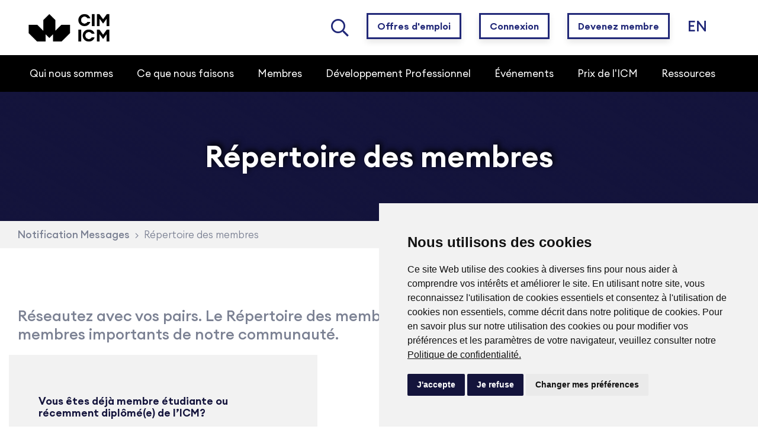

--- FILE ---
content_type: text/html; charset=utf-8
request_url: https://www.cim.org/fr/membership/member-directory/
body_size: 17149
content:

<!doctype html>

<html lang="fr-CA">
<head>
    <meta charset="utf-8">
    <meta http-equiv="X-UA-Compatible" content="IE=edge">
    <meta name="viewport" content="width=device-width, initial-scale=1">

  


 

 
    <title>Membership Directory</title>
    <link rel="apple-touch-icon" sizes="180x180" href="/images/favicon_package_rebrand/apple-touch-icon.png">
    <link rel="icon" type="image/png" sizes="32x32" href="/images/favicon_package_rebrand//favicon-32x32.png">
    <link rel="icon" type="image/png" sizes="16x16" href="/images/favicon_package_rebrand//favicon-16x16.png">
    <link rel="manifest" href="/images/favicon_package_rebrand//site.webmanifest">
    <link rel="mask-icon" href="/images/favicon_package_rebrand//safari-pinned-tab.svg" color="#14143c">
    <meta name="msapplication-TileColor" content="#ff0000">
    <meta name="theme-color" content="#ffffff">


    <link rel="stylesheet" href="/css/CIMMaterialize.css">
    <link rel="stylesheet" href="/css/app.min.css?v=2.2.1">
    <link rel="stylesheet" href="https://cdnjs.cloudflare.com/ajax/libs/Swiper/4.3.5/css/swiper.min.css">
    <link href="https://fonts.googleapis.com/css?family=Montserrat:300,400,700,900&amp;display=swap" rel="stylesheet">
    <link href="https://fonts.googleapis.com/css?family=Lato:300,400,700" rel="stylesheet">
    <link rel="stylesheet" href="https://fonts.googleapis.com/css?family=Ubuntu">
    <link rel="stylesheet" href="https://fonts.googleapis.com/icon?family=Material+Icons">
    <link rel="stylesheet" href="/css/style.css?v=2.4" type="text/css" media="all" />
    <link rel="stylesheet" href="/css/rte.css?v=1.0.1" type="text/css" media="all" />
    <link rel="stylesheet" href="/css/fontawesome-pro-5.3.1/css/all.css?v=1.2.1" type="text/css" media="all" />

    <link rel="stylesheet" type="text/css" href="/css/fonts.css?v=1.2.1">
    <link rel="stylesheet" type="text/css" href="/css/colors.css?v=1.2.1">
    
    <link rel="stylesheet"type="text/css" href="/css/photoswipe.css">

    <!--<script src="https://cdnjs.cloudflare.com/ajax/libs/Swiper/4.3.5/js/swiper.min.js"></script>-->

    

    <!--<link rel="stylesheet" href="/coveo/css/CoveoFullSearchNewDesign.css?v=1.0.1" media="print" onload="this.media='all'">-->
    <!--<link rel="stylesheet" href="/coveo/css/cim.css" media="print" onload="this.media='all'">-->
    <!--<script src="/coveo/js/CoveoJsSearch.js"></script>-->
    <!--<script src="/coveo/js/CoveoJsSearch.Dependencies.js"></script>-->
    <!--<script>-->
    <!--    document.addEventListener('DOMContentLoaded',-->
    <!--        function () {-->
    <!--            Coveo.SearchEndpoint.configureOnPremiseEndpoint('https://index.cim.org:8443/rest/search');
                Coveo.SearchEndpoint.configureOnPremiseEndpoint('https://st-web-index.cim.org:8443/rest/search');-->

    <!--            var root = Coveo.$$(document).find("#searchbox");-->


    <!--            setTimeout(function () {-->
    <!--                Coveo.initSearchbox(root, "/search-results/");-->
    <!--                Coveo.init(document.getElementById("advancedSearch"));-->
    <!--            }, 0);-->
    <!--        })-->
    <!--</script>-->
    <!-- Coveo Search end -->
    <script src="https://cdnjs.cloudflare.com/ajax/libs/Swiper/4.3.5/js/swiper.min.js"></script>
    <!-- Google Tag Manager -->
    <!--<script>
        (function (w, d, s, l, i) {
            w[l] = w[l] || []; w[l].push({
                'gtm.start':
                    new Date().getTime(), event: 'gtm.js'
            }); var f = d.getElementsByTagName(s)[0],
                j = d.createElement(s), dl = l != 'dataLayer' ? '&l=' + l : ''; j.async = true; j.src =
                    'https://www.googletagmanager.com/gtm.js?id=' + i + dl; f.parentNode.insertBefore(j, f);
        })(window, document, 'script', 'dataLayer', 'GTM-5NDPTN');

    </script> <!--/*2023 gtag*/ gtag('config', 'AW-10983210594');/*END 2023 gtag*/-->
    <!-- End Google Tag Manager -->
    <!-- Global site tag (gtag.js) - Google Analytics -->

   <!-- <script async src="https://www.googletagmanager.com/gtag/js?id=UA-16925850-1" cookie-consent="tracking"></script>
    <script>
        window.dataLayer = window.dataLayer || [];
        function gtag() { dataLayer.push(arguments); }
        gtag('js', new Date());

        gtag('config', 'UA-16925850-1');

        gtag('config', 'AW-10983210594');/*2023 gtag*/
    </script>
    <!-- Event snippet for CIM General conversion page In your html page, add the snippet and call gtag_report_conversion when someone clicks on the chosen link or button. -->
   <!-- <script>
        function gtag_report_conversion(url) { var callback = function () { if (typeof (url) != 'undefined') { window.location = url; } }; gtag('event', 'conversion', { 'send_to': 'AW-10983210594/yZ1hCMryqIEYEOL8mfUo', 'event_callback': callback }); return false; }
    </script>-->
    <!--END Event snippet-->

</head>
<body class="page_Membership Directory">

    
    <h1 style="display: none;">CIM</h1>
    <h2 style="display: none;">Membership Directory</h2>
    
    <!-- modal cookie --> <!--/images/logo-cim-icm.png -->
    <!--<div id="consent-popup" class="hidden">
        
        <img id="#img_banner" src="/images/CIM-logo/CIM-Full-Logo-Black-(no-text).png" alt="CIM-watermark-logo" style="max-width: 30%;width: 140px;">
        <p>
            By using this site you agree to our <a href="/privacy-policy/">Terms and conditions</a>
            please <a href="#" id="accept">Accept</a> these before using our site.
        </p>
    </div>

    <div id="consent-popup-vf" class="hidden">
        
        <img id="#img_banner" src="/images/CIM-logo/CIM-Full-Logo-Black-(no-text).png" alt="ICM-watermark-logo" style="max-width: 30%;width: 140px;">
        <p>
            SVP, veuillez lire nos <a href="/privacy-policy/">"Termes et conditions"</a>
            et les <a href="#" id="accept-vf">Accepter</a> avant d'utiliser notre site.
        </p>
    </div>-->
    <!-- Cookie Consent by TermsFeed https://www.TermsFeed.com -->
    <script type="text/javascript" src="/scripts/cookieconsent-config.js" charset="UTF-8"></script>
    <script type="text/javascript" charset="UTF-8">
        document.addEventListener('DOMContentLoaded', function () {
            cookieconsent.run({ "notice_banner_type": "simple", "consent_type": "express", "palette": "light", "language": "en", "page_load_consent_levels": ["strictly-necessary"], "notice_banner_reject_button_hide": false, "preferences_center_close_button_hide": false, "page_refresh_confirmation_buttons": false, "website_name": "CIM" });
        });
    </script>

    <!-- Google Analytics -->
    <script type="text/plain" data-cookie-consent="tracking">
        (function (w, d, s, l, i) {
            w[l] = w[l] || []; w[l].push({
                'gtm.start':
                    new Date().getTime(), event: 'gtm.js'
            }); var f = d.getElementsByTagName(s)[0],
                j = d.createElement(s), dl = l != 'dataLayer' ? '&l=' + l : ''; j.async = true; j.src =
                    'https://www.googletagmanager.com/gtm.js?id=' + i + dl; f.parentNode.insertBefore(j, f);
        })(window, document, 'script', 'dataLayer', 'GTM-5NDPTN');

    </script> <!--/*2023 gtag*/ gtag('config', 'AW-10983210594');/*END 2023 gtag*/-->
    <!-- End Google Tag Manager -->
    <!-- Global site tag (gtag.js) - Google Analytics -->
    <script type="text/plain" data-cookie-consent="tracking" async src="https://www.googletagmanager.com/gtag/js?id=UA-16925850-1" cookie-consent="tracking"></script>
    <script type="text/plain" data-cookie-consent="tracking">
        window.dataLayer = window.dataLayer || [];
        function gtag() { dataLayer.push(arguments); }
        gtag('js', new Date());

        gtag('config', 'UA-16925850-1');

        gtag('config', 'AW-10983210594');/*2023 gtag*/
    </script>
    <!-- Event snippet for CIM General conversion page In your html page, add the snippet and call gtag_report_conversion when someone clicks on the chosen link or button. -->
    <script type="text/plain" data-cookie-consent="tracking">
        function gtag_report_conversion(url) { var callback = function () { if (typeof (url) != 'undefined') { window.location = url; } }; gtag('event', 'conversion', { 'send_to': 'AW-10983210594/yZ1hCMryqIEYEOL8mfUo', 'event_callback': callback }); return false; }
    </script>
    <!--END Event snippet-->
    <!-- end of Google Analytics-->
    <!-- Google Tag Manager (noscript) -->
    <noscript>
        <iframe src="https://www.googletagmanager.com/ns.html?id=GTM-5NDPTN"
                height="0" width="0" style="display:none;visibility:hidden"></iframe>
    </noscript>
    <!-- End Google Tag Manager (noscript) -->
    <div class="body-layover"></div><!-- /.layover -->
    <div class="body-layover-nav"></div><!-- /.layover -->
    <!-- BEGIN DO NOT INDEX -->
    <script src="https://cdnjs.cloudflare.com/ajax/libs/jquery/1.12.4/jquery.min.js"></script>
<script src="https://cdnjs.cloudflare.com/ajax/libs/waypoints/4.0.1/jquery.waypoints.min.js"></script>
<script src="/js/jquery-ui.min.js" type="text/javascript"></script>
<script src="/js/strength.js" type="text/javascript"></script>

<div class="login-wrapper">
    <a href="#" class="btn-close-login">
        <i class="fal fa-times"></i>
    </a>
        <div class="login-head">
            <div class="login-content">
                <h2 class="text-center" style="position:relative; z-index:10;"> Connexion membre</h2>

                <div class="form-login">
                    <iframe id="loginIfram" src="" style="height: 280px; width: 90%; margin-top:-10px;" frameborder="0" scrolling="no"></iframe>
                </div><!-- /.login-content -->
                <!-- contact membership -->
                
                <!-- /.contact membership -->
            </div><!-- /.form-login -->
        </div><!-- /.login-head -->
        <div class="login-body">
            <h3>Inscrivez-vous</h3>
            <div class="login-content">
                <p syle="font-size:22px;">Vous n'êtes pas membre ? <br>Enregistrez-vous pour avoir accès à un compte gratuit.</p>
                <a href="/membership/" class="btn-reg"> Devenez Membre </a>
            </div><!-- /.login-content -->
        </div><!-- /.login-body -->
        <script>
            $.ajax({
                type: "GET",
                url: "/Umbraco/Surface/Users/CreateLoginUrl",
                contentType: "application/json; charset=utf-8",
                dataType: "json",
                success: function (result) {
                    console.log(result);
                    $('#loginIfram').attr('src', result);
                },
                error: function (jqXHR, tranStatus, errorThrown) {
                    console.error('An error happened when contacting the server:' + errorThrown);
                }
            });
        </script>
</div><!-- /.login-wrapper -->

    


<style>

    .logo-mobile {
        display: none; /* Masquer par défaut */
    }


    #account{
        margin-right: 0px;
        margin-top:10px;
    }
   .btn-logout{
        font-size: 16px;
        background: white;
        border: 3px solid var(--updated-brand-blue);
        padding: 10px 15px;
        color: var(--updated-brand-blue);
        font-weight: 600;
        cursor: pointer;
        box-shadow: 0 5px 10px rgba(0, 0, 0, 0.1);
    }
       .header .top-header .logo .logo-img img {
        width: 300px;
    }

       .switch-lang span {
        color: var(--updated-brand-blue);
        font-size: 25px;
        line-height: 0px;
    }

    .lang_switch {
        margin-left: 20px;
        padding: 10px;
    }
    .mobile-login{
        
        display:none;
    }
    .account-text{
           color: var(--updated-brand-blue);
            font-weight: 600;
            font-size:16px;
    }
    .ico-login{
           color: var(--updated-brand-blue);
            margin-right: 5px;
    }
    .btn-logout{
                box-shadow: 0 5px 10px rgba(0, 0, 0, 0.1);
    }

    @media (max-width: 1200px) {


        .header .top-header .actions ul li {
                  margin: 0px 0px 0px 20px;
        }
         #account{
        margin-right: 0px;
        margin-top:6px;
    }
        .hamburger .bar1, .hamburger .bar2, .hamburger .bar3 {
            background-color: white;
            height: 3px;
        }
        .mobile-login{
            align-content: center;
            display:block;
            margin-right:20px;
        }
        .mobile-login-button{
                color: white !important;
                font-size: 20px !important;
                font-weight: 500 !important;
        }
        #jnbtn {
            display: none;
        }
        .jobboard-btn{
            display: none;
        }
        #lgnbtn {
            display: none;
        }
       .btn-logout{
            background: transparent;
            border: none;
       }

        .switch-lang {
            display:none;
        }
        #switch-lang-li{
         display:none;
        }

        #searchIcon {
            font-size: 24px !important;
            color:white !important;
        }
        #search-li-desktop{
            display:block;
        }
        .top-header {
            background: black !important;
        }

        .search {
            display: none;
        }

        .join_button {
            display: none;
        }

        .btn-login, .header-buttons {
            display: none;
        }

        .newsletter {
            display: none;
        }

        .header .top-header {
            padding: 5px 2% !important;
        }

        .logo-desktop {
            display: none; /* Masquer l'image desktop */
        }

        .logo-mobile {
            display: block; /* Afficher l'image mobile */
        }

        .header .top-header .logo .logo-img img {
            max-width: 100%;
            margin-top: 0px;
                 width: 156px;
                 height: auto;
        }
        .ico-login{
            color:white;
            font-size:20px;
        }
        .account-text{
        display:none;
        }
    }


 
    .btn-login, .header-buttons {
        font-size: 16px;
        background: white;
        border: 3px solid var(--updated-brand-blue);
        padding: 10px 15px;
        color: var(--updated-brand-blue);
        font-weight: 600;
        cursor: pointer;
        box-shadow: 0 5px 10px rgba(0, 0, 0, 0.1);
    }
    
 
        .btn-login:hover, .header-buttons:hover {
            transform: translateY(-3px); /* Lift the button slightly on hover */
            box-shadow: 0 8px 15px rgba(0, 0, 0, 0.2); /* Bigger shadow on hover */
        }
    
    

    button {
        font-family: var(--police-main);
        transition: all 1s ease;
    }

    .join_button {
        background: var(--updated-brand-blue);
        border: 3px solid var(--updated-brand-blue);
        padding: 10px 15px;
        color: white;
        font-weight: 600;
        cursor: pointer;
        box-shadow: 0 5px 10px rgba(0, 0, 0, 0.1); /* Initial shadow */
    }

        .join_button:hover {
            transform: translateY(-3px); /* Lift the button slightly on hover */
            box-shadow: 0 8px 15px rgba(0, 0, 0, 0.2); /* Bigger shadow on hover */
        }

    /* .join_button:hover {
      background-color: white;
      color:var(--updated-brand-blue);
    } */
 

    #searchIcon {

        font-size: 30px;
        color: var(--updated-brand-blue);
        cursor: pointer;
    }

    .job-board-link {
        list-style: none;
        margin: 0 15px;
        align-content: center;
    }

        .job-board-link a {
            text-decoration: none;
            font-size: .875rem !important;
            font-weight: bold;
            color: var(--updated-brand-blue) !important;
            position: relative;
            transition: color 0.3s ease;
        }

            .job-board-link a::after {
                content: '';
                position: absolute;
                width: 100%;
                height: 2px;
                bottom: -4px;
                left: 0;
                background-color: var(--updated-brand-blue);
                visibility: hidden;
                transform: scaleX(0);
                transition: all 0.3s ease-in-out;
            }

            .job-board-link a:hover {
                color: black !important;
            }

                .job-board-link a:hover::after {
                    visibility: visible;
                    transform: scaleX(1);
                }

    @media (max-width: 768px) {
        .job-board-link a {
            font-size: 0 !important; /* Hide the text */
        }
    }
</style>

<!-- Header -->
<header class="header">

    <div class="top-header">
        <div class="ctn">
            <div class="logo">
                <a href="/fr/">
                    <div class="logo-img">
                        <img src="/images/CIM-logo/CIM-Full-Logo-Black-(no-text) - dev.png" class="logo-desktop" alt="CIM-LOGO">
                        <!--<img src="~/images/CIM-logo/CIM-Full-Logo-Black.jpg" class="logo-desktop" alt="CIM-LOGO">-->
                        <!-- Image pour mobile -->
                        <img src="/media/7920/cim-white-logo.png" class="logo-mobile" alt="ICM-LOGO">
                    </div>
                    <div class="logo-text" style="display:none;">
                        Institut canadien des mines, <br>de la métallurgie et du pétrole
                    </div>
                </a>
            </div>
            <div class="actions">
                <ul>
                   <li class="first-item entry-anim" id="search-li-desktop">
   <a href="/fr/search-results" style="display: flex;align-items: center; height: 100%; "><i id="searchIcon"class="far fa-search"></i></a></li>
                   

              
                        <li id="lgnbtn" class="lgbnbtn entry-anim">

                            <button class="header-buttons" onclick="window.location.href='https://portal.cim.org/job-postings'">
                                Offres d&#39;emploi
                            </button>
                        </li>
                        <li id="lgnbtn" class="lgbnbtn entry-anim">
                            
                            <button class="btn-login" id="loginID">
                                Connexion

                            </button>
                        </li>
                        <!--<li id="jnbtn" class="jnbtn entry-anim">-->
                        <li id="lgnbtn" class="lgbnbtn entry-anim">

                            <button class="header-buttons" id="jnbtn" onclick="window.location.href='/membership'">
                                Devenez membre
                            </button>
                        </li>
                        <!-- Mobile Login Button -->
                        <li class="mobile-login entry-anim">
                            <a class="mobile-login-button" >Connexion</a>
                        </li>
                                
                    <li class="lang_switch entry-anim" id="switch-lang-li">
                        <a href="/notification-messages/membership-directory/" class="switch-lang">
    <span>EN</span>
</a>
                    </li>

                    <li class="show-sm hamburger entry-anim" id="hbg">
                        <div class="bar1"></div>
                        <div class="bar2"></div>
                        <div class="bar3"></div>
                    </li>






                </ul>
            </div>
        </div>
    </div>
    
<style>
  #search-item-mobile{
    display:none;
}
    .display-none{
        display:none;
    }
    .close-nav{
        display:none;
    }
    .bottom-nav-link{
        color:white; 
        padding:20px; 
        font-size:20px;
        display:flex; 
        width:100%;
        justify-content:space-between;
    }
    .nav-link-box i{
        color:white;font-size:26px;padding:20px;
    }
    .nav-link-box a:visited{
        
        color:white;
    }
 @media only screen and (min-width: 1600px) {
   #search-item-mobile{
    display:none;
}
        .nav .sub-nav a {
             font-size: 20px;
        }
        .shell-secondary{
                max-width: 90%;
        }
            .widget-content {
    width: 100%;
    height: 100%;
        
    }

   
    }
    
    @media (max-width:576px){
        .nav{
              width:100%;
        }
    }
     @media(min-width: 540px){
     .nav{
              width:auto;
        }
     }
    @media (max-width: 1200px) {
    
    #search-item-mobile{
    display:block;
    }
    .switch-lang span{
        border-bottom:none !important;
    }
    .list-buttons li, .list-widgets li {
        margin-left: 40px;
    }
    
    
    .engagement-platform-image.text-center {
    padding-top:0px !important;
    }
    .engagement-platform-content{
    display: flex;
        justify-content: end;
        padding-bottom: 10px;
    padding-right: 30px;
    border-bottom: 1px solid rgb(204, 204, 204);
        margin-left: 25px;
    }
        .engagement-platform .engagement-platform-image img {
        
        display:none;
        }
    
    .list-widgets .widget-content img {
        display:none;
    }
    .list-widgets .nav-subtitle{
        font-size:1.2em;
        font-weight:600;
        
        color:#212878;
        margin-right: 35px;
        text-align: end;
        border-bottom: 1px solid rgb(204, 204, 204);
        padding: 10px 49px 10px 0px;
    }
    .widget-content {
        height:0px;
        width:0px;
    }
        .secondary-dropdown {
            all:unset !important;
        }
    .coln {
     padding-bottom: 0px;
    }
    .outer-shell {
         overflow-y: scroll;
    max-height: 100%;
    }
    .nav .sub-nav a {
            padding-right: 20px;
        font-size:1em;
                    font-weight:600;
    }
    .nav-link-box i{
        display:none;
    }
    .nav-link-box{
        margin-bottom:100px;
    }
    .bottom-nav-link{
        display: flex;
        justify-content: end;
        padding: 20px 25px 20px 0px;
          font-size:1em;


        }
       .bottom-nav-link:visited {
       color:white;
       }
           .list-widgets .nav-subtitle {
        font-size: 17px;
      
        }
          .shell-secondary {
        padding: 0px;

        }
        
        
    .nav .sub-nav li.first-li {
    text-align: end;
    border-bottom: 1px solid rgb(204, 204, 204);
    padding:10px;
    }
        .nav .nav-subtitle {
        padding-bottom:10px;
        padding-top:10px;
        display:flex;
        justify-content:end;
   color: #212878;
        font-size: 17px;
        font-weight: 600;
        text-align: end;
        }
    
    .close-nav{
      
        display:flex;
        flex-direction: column;
        align-items:end;
        padding-right:30px;
        margin:20px 0px;
    transition: all 0.4s ease; /* Smooth transition */
    /*  transform: translateX(100%);Start hidden (off-screen) */
    }
    
    
   .close-nav.active {
    transform: translateX(0); /* Slide into view */
    }
    
    
    #close-nav-icon{
             font-weight:100;
        font-size:28px;
        color:grey;
                padding-top: 10px;
    }
    
    
    #back-nav{
        padding-top: 15px;
        color: #2E3CB4;
    }
    
    
    #back-nav-icon{
        padding-right:5px;
    }
    
    
    .nav{
        margin-top: 80px;
        padding-top:0px;
        opacity: 0; /* Initially hidden */
        transform: translateY(-20px); /* Start slightly above */
        animation: slide-down 0.5s ease-out;
        animation-fill-mode: forwards; /* Keep the final state after animation */
        transition: all .3s ease-out;
    }
        .nav:before {
        display:none;
        }
        
        #btn-prev-nav{
        display:block;
        }
        
        
    .first-item-dropdown{
    margin-top:50px;
    }
    .nav ul .first-item a span {
    text-align: end;
    border-bottom: 1px solid rgb(204, 204, 204);
    padding:15px 46px;
    color:#212878;
    font-size:1em;
    font-weight:600;
    }
            #btn-job-board{
                margin-right: -15px;
                }
            
            
    .btn-login-mobile{
    background:white ;
    border: 3px solid var(--updated-brand-blue);
    padding: 10px 15px;
    color: var(--updated-brand-blue) ;
    font-weight:600;
    cursor: pointer;
    box-shadow: 0 5px 10px rgba(0, 0, 0, 0.1); 
    margin-right: 10px;
    }
    
    
    .join-button-mobile{
    background: var(--updated-brand-blue);
    border: 3px solid var(--updated-brand-blue);
    padding: 10px 15px;
    color: white;
    font-weight:600;
    cursor: pointer;
    box-shadow: 0 5px 10px rgba(0, 0, 0, 0.1); /* Initial shadow */
     }
     
     
     .login-buttons-mobile{
        display:flex;
        margin-top: 20px;
     }
     
     
    .first-item, .first-li {
        margin-left:30px;
    }
    .switch-lang span{
    color:white;
    }

}
    
@keyframes slide-down {
    0% {
        transform: translateY(-20px); /* Start slightly above */
        opacity: 0; /* Fully invisible */
    }
    100% {
        transform: translateY(0); /* Return to original position */
        opacity: 1; /* Fully visible */
    }
    
}
</style>
<nav class="nav">
    
    
    <div class="shell" id="mobile-nav">
    <div class="col-xl-3 coln close-nav">
                    <i class="far fa-times" id="close-nav-icon"></i>
                     
                    <div class="login-buttons-mobile">
                
            
                               <button class="btn-login-mobile" onclick="window.location.href='/membership'">
                               Devenez membre
                            </button>
                            </br>
                               <button class="btn-login-mobile" id="btn-job-board"  onclick="window.location.href='https://portal.cim.org'">
                               Offres d&#39;emploi
                            </button>
                        
                        </div>
                    <a href="#" class="btn-prev-nav" id="back-nav"> <i id="back-nav-icon" class="fa fa-arrow-left"></i>Retour</a>
                </div>
        <ul>


                <li class="first-item has-dropdown">
                        <a href="#"><span>Qui nous sommes</span></a>
         
    <div class="first-item-dropdown itemCssClass">
        <div class="outer-shell">
        <div class="shell-secondary">
            <div class="row">
                  
                    <div class="col-xl-3  coln">
                        
<style>
    .secondary-dropdown{
        
        padding-left:10px;
    }
</style>
<nav class="sub-nav secondary-dropdown">
    <ul>
            <li class="first-li ">
                <a href="https://www.cim.org/fr/about-us/vision-mission-strategic-plan/">
                    Vision, mission et plan strat&#233;gique
                </a>
            </li>
            <li class="first-li ">
                <a href="https://www.cim.org/fr/about-us/governance/cim-council/">
                    Conseil de l’ICM
                </a>
            </li>
            <li class="first-li ">
                <a href="/fr/about-us/committees/">
                    Comit&#233;s
                </a>
            </li>
            <li class="first-li ">
                <a href="https://www.cim.org/fr/about-us/cim-foundation/">
                    Fondation ICM
                </a>
            </li>
            <li class="first-li ">
                <a href="https://www.cim.org/fr/about-us/partners/association/">
                    Associations partenaires
                </a>
            </li>
            <li class="first-li ">
                <a href="https://www.cim.org/fr/about-us/history/">
                    Historique
                </a>
            </li>
    </ul>
</nav> 
                    </div>
                    <div class="col-xl-3  coln">
                        
<style>
    .secondary-dropdown{
        
        padding-left:10px;
    }
</style>
<nav class="sub-nav secondary-dropdown">
    <ul>
            <li class="first-li ">
                <a href="/fr/cim-community/">
                    Communaut&#233;s de l’ICM
                </a>
            </li>
            <li class="first-li ">
                <a href="https://www.cim.org/fr/communities/cim-branches/">
                    Sections
                </a>
            </li>
            <li class="first-li ">
                <a href="https://www.cim.org/fr/communities/societies/">
                    Soci&#233;t&#233;s
                </a>
            </li>
            <li class="first-li ">
                <a href="https://www.cim.org/fr/subsites/student-chapters/students/join-a-student-chapter/">
                    Sections &#233;tudiantes
                </a>
            </li>
            <li class="first-li ">
                <a href="https://www.cim.org/fr/volunteer/">
                    B&#233;n&#233;vole &#224; l&#39;ICM
                </a>
            </li>
    </ul>
</nav> 
                    </div>
                    <div class="col-xl-3  coln">
                        
<style>
    .secondary-dropdown{
        
        padding-left:10px;
    }
</style>
<nav class="sub-nav secondary-dropdown">
    <ul>
            <li class="first-li ">
                <a href="https://portal.cim.org/directory">
                    R&#233;pertoire des membres
                </a>
            </li>
            <li class="first-li ">
                <a href="https://www.cim.org/fr/corporate-members/">
                    R&#233;pertoire des Membres Corporatifs
                </a>
            </li>
            <li class="first-li ">
                <a href="https://www.cim.org/fr/industry-partners/partner-directory/">
                    R&#233;pertoire des partenaires industriels
                </a>
            </li>
    </ul>
</nav> 
                    </div>
                    <div class="col-xl-3  coln">
                        
<style>
    .secondary-dropdown{
        
        padding-left:10px;
    }
</style>
<nav class="sub-nav secondary-dropdown">
    <ul>
            <li class="first-li ">
                <a href="https://www.cim.org/fr/about-us/faqs/">
                    F.A.Qs
                </a>
            </li>
            <li class="first-li ">
                <a href="https://www.cim.org/fr/contact-us/">
                    Contactez-nous
                </a>
            </li>
            <li class="first-li ">
                <a href="/fr/about-us/brand-guidelines/">
                    Lignes directrices et ressources de la marque
                </a>
            </li>
            <li class="first-li ">
                <a href="/fr/about-us/reports-records/annual-report/">
                    Rapport annuel
                </a>
            </li>
    </ul>
</nav> 
                    </div>
            </div>
                
        </div>
                                <div class="nav-link-box" style="display:flex;background-color: #14143C;">
          <a href="/fr/about-us/who-we-are/" class="bottom-nav-link">Explorez Qui nous sommes <i class="fas fa-arrow-right"  style="padding:0px"></i></a> 
        </div>
  </div>
        
    </div>
                </li>
                <li class="first-item has-dropdown">
                        <a href="#"><span>Ce que nous faisons</span></a>
         
    <div class="first-item-dropdown itemCssClass">
        <div class="outer-shell">
        <div class="shell-secondary">
            <div class="row">
                  
                    <div class="col-xl-2  coln">
                        
<style>
    .secondary-dropdown{
        
        padding-left:10px;
    }
</style>
<nav class="sub-nav secondary-dropdown">
    <ul>
            <li class="first-li ">
                <a href="https://www.cim.org/fr/membership/">
                    Adh&#233;sion
                </a>
            </li>
            <li class="first-li ">
                <a href="https://www.cim.org/fr/cim-scholarships/">
                    Bourses
                </a>
            </li>
            <li class="first-li ">
                <a href="https://portal.cim.org/job-postings">
                    Offres d&#39;emploi
                </a>
            </li>
            <li class="first-li ">
                <a href="https://www.cim.org/fr/news">
                    Actualit&#233;s
                </a>
            </li>
            <li class="first-li ">
                <a href="https://www.cim.org/fr/library/">
                    Ressources techniques
                </a>
            </li>
    </ul>
</nav> 
                    </div>
                    <div class="col-xl-6  coln">
                        
<div class="row-wrap">
   
    <div class="row secondary-dropdown bonjour What We Do Image Panel">
            <div class="col-xl-12 ">
                

<div class="row ">
        <div class="col-xl-12 ">
                <div class="row">
                        <div class="col-xl-6" id="col-1">
                                <ul class="list-widgets">
            <li>
                

                <div class="widget-content">
                    <a href="https://www.cim.org/fr/events">
                        <img src="/media/7912/events-nav.jpg" alt="&#201;v&#233;nements" class="responsive-image">
                    </a>
                </div>
                <a href="https://www.cim.org/fr/events" class="nav-subtitle" style="margin-top: 0;">&#201;v&#233;nements</a>
            </li>
            <li>
                

                <div class="widget-content">
                    <a href="https://www.cim.org/fr/professional-development/">
                        <img src="/media/7914/short-courses-1000x667.jpg" alt="D&#233;veloppement professionnel" class="responsive-image">
                    </a>
                </div>
                <a href="https://www.cim.org/fr/professional-development/" class="nav-subtitle" style="margin-top: 0;">D&#233;veloppement professionnel</a>
            </li>
    </ul>

                        </div>
                                            <div class="col-xl-6" id="col-2">
                                <ul class="list-widgets">
            <li>
                

                <div class="widget-content">
                    <a href="https://www.cim.org/fr/awards/">
                        <img src="/media/7911/awards-gala-500x334.jpg" alt="Les Prix de l&#39;ICM" class="responsive-image">
                    </a>
                </div>
                <a href="https://www.cim.org/fr/awards/" class="nav-subtitle" style="margin-top: 0;">Les Prix de l&#39;ICM</a>
            </li>
            <li>
                

                <div class="widget-content">
                    <a href="https://mrmr.cim.org/">
                        <img src="/media/8156/fr-standards-1000x667.jpg" alt="mrmr.cim.org" class="responsive-image">
                    </a>
                </div>
                <a href="https://mrmr.cim.org/" class="nav-subtitle" style="margin-top: 0;">mrmr.cim.org</a>
            </li>
    </ul>

                        </div>
                                    </div>
        </div>
    </div>

<style>
    #col-1, #col-2{
        padding-left:0px;
        padding-right:0px;
    }
    .widget-column .list-widgets {
  display: grid;
  grid-template-columns: repeat(auto-fit, minmax(160px, 1fr));
  gap: 16px;
}

.list-widgets li {
  display: flex;
  flex-direction: column;
  height: 100%;
  background: #fff; /* optional */
}

.nav-subtitle{

    height:40px;
    
}

</style>
            </div>
    </div>
</div> 
                    </div>
                    <div class="col-xl-4  coln">
                        
<style>
@media only screen and (min-width: 1600px) {
   .engagement-platform{
             align-content: center;
        height:100%;
}
 .engagement-platform .engagement-platform-image img {
    height:40vh;
    width: auto;
    filter:none;
}
.engagement-platform-content{
    display:flex;
    justify-content:center;
}
   <!--.nav-subtitle{-->
   <!--     padding: 10px 70px;-->
   <!--}-->
} 

 @media only screen and (max-width: 1600px) {
     .engagement-platform{
             align-content: center;
        height:100%;
}
    engagement-platform-image.text-center {
    max-width: 80%;
    padding-top: 20px;
height: 90%;
}

   .engagement-platform .engagement-platform-image img {
    height:40vh;
    width: auto;
       filter:none;
}
   <!--.nav-subtitle{-->
   <!--     padding: 10px 70px;-->
   <!--}-->
    }
</style>
<div class="engagement-platform ">
    
        <div class="engagement-platform-image text-center">
<img src="/media/8653/nov2025-cover.png" alt="" onclick="window.location.href='https://magazine.cim.org/fr/editions/';" style="cursor: pointer;">
        </div>
    <div class="engagement-platform-content">
        <a href="https://magazine.cim.org/fr/editions/" class="nav-subtitle">novembre 2025</a>
    </div>
    
</div> 
                    </div>
            </div>
                
        </div>
                                <div class="nav-link-box" style="display:flex;background-color: #14143C;">
          <a href="/fr/about-us/what-we-do/" class="bottom-nav-link">Explorez Ce que nous faisons <i class="fas fa-arrow-right"  style="padding:0px"></i></a> 
        </div>
  </div>
        
    </div>
                </li>
                <li class="first-item has-dropdown">
                        <a href="/fr/membership/" class="only-redirect"><span>Membres</span></a>
         
    <div class="first-item-dropdown itemCssClass">
        <div class="outer-shell">
        <div class="shell-secondary">
            <div class="row">
                  
            </div>
                
        </div>
                                <div class="nav-link-box" style="display:flex;background-color: #14143C;">
          <a href="/fr/membership/" class="bottom-nav-link">Explorez Membres <i class="fas fa-arrow-right"  style="padding:0px"></i></a> 
        </div>
  </div>
        
    </div>
                </li>
                <li class="first-item has-dropdown">
                        <a href="/fr/professional-development/" class="only-redirect"><span>D&#233;veloppement Professionnel</span></a>
         
    <div class="first-item-dropdown itemCssClass">
        <div class="outer-shell">
        <div class="shell-secondary">
            <div class="row">
                  
            </div>
                
        </div>
                                <div class="nav-link-box" style="display:flex;background-color: #14143C;">
          <a href="/fr/professional-development/" class="bottom-nav-link">Explorez D&#233;veloppement Professionnel <i class="fas fa-arrow-right"  style="padding:0px"></i></a> 
        </div>
  </div>
        
    </div>
                </li>
                <li class="first-item has-dropdown">
                        <a href="#"><span>&#201;v&#233;nements</span></a>
         
    <div class="first-item-dropdown itemCssClass">
        <div class="outer-shell">
        <div class="shell-secondary">
            <div class="row">
                  
                    <div class="col-xl-6  coln">
                        
<style>
@media only screen and (min-width: 1600px) {
   .engagement-platform{
             align-content: center;
        height:100%;
}
 .engagement-platform .engagement-platform-image img {
    height:40vh;
    width: auto;
    filter:none;
}
.engagement-platform-content{
    display:flex;
    justify-content:center;
}
   <!--.nav-subtitle{-->
   <!--     padding: 10px 70px;-->
   <!--}-->
} 

 @media only screen and (max-width: 1600px) {
     .engagement-platform{
             align-content: center;
        height:100%;
}
    engagement-platform-image.text-center {
    max-width: 80%;
    padding-top: 20px;
height: 90%;
}

   .engagement-platform .engagement-platform-image img {
    height:40vh;
    width: auto;
       filter:none;
}
   <!--.nav-subtitle{-->
   <!--     padding: 10px 70px;-->
   <!--}-->
    }
</style>
<div class="engagement-platform ">
    
        <div class="engagement-platform-image text-center">
<img src="/media/8340/cim-website-events-calendar-cim-connect-1000x667-17dec25.png" alt="" onclick="window.location.href='https://convention.cim.org/fr';" style="cursor: pointer;">
        </div>
    <div class="engagement-platform-content">
        <a href="https://convention.cim.org/fr" class="nav-subtitle">CIM CONNECT 2026 | 3 au 6 mai | Vancouver</a>
    </div>
    
</div> 
                    </div>
                    <div class="col-xl-6  coln">
                        
<div class="row-wrap">
   
    <div class="row secondary-dropdown bonjour Upcoming CIM Events">
            <div class="col-xl-12 ">
                

<div class="row ">
        <div class="col-xl-12 ">
                <div class="row">
                        <div class="col-xl-6" id="col-1">
                                <ul class="list-widgets">
            <li>
                

                <div class="widget-content">
                    <a href="https://www.cmpsoc.ca/events/2026-annual-canadian-mineral-processors-national-conference/">
                        <img src="/media/8605/cim-website-events-calendar-cmp-720x400-17dec25.png" alt="CMP | 20 au 22 jan | Ottawa" class="responsive-image">
                    </a>
                </div>
                <a href="https://www.cmpsoc.ca/events/2026-annual-canadian-mineral-processors-national-conference/" class="nav-subtitle" style="margin-top: 0;">CMP | 20 au 22 jan | Ottawa</a>
            </li>
            <li>
                

                <div class="widget-content">
                    <a href="https://mrmr2026.cim.org/">
                        <img src="/media/8608/cim-website-events-calendar-mrmr-conference-1000x667-17dec25.png" alt="MRMR 2026 | 3 au 6 novembre | Montr&#233;al" class="responsive-image">
                    </a>
                </div>
                <a href="https://mrmr2026.cim.org/" class="nav-subtitle" style="margin-top: 0;">MRMR 2026 | 3 au 6 novembre | Montr&#233;al</a>
            </li>
    </ul>

                        </div>
                                            <div class="col-xl-6" id="col-2">
                                <ul class="list-widgets">
            <li>
                

                <div class="widget-content">
                    <a href="https://com.metsoc.org/">
                        <img src="/media/8634/com-2026-1000x667.png" alt="COM | 17 au 20 ao&#251;t | Calgary" class="responsive-image">
                    </a>
                </div>
                <a href="https://com.metsoc.org/" class="nav-subtitle" style="margin-top: 0;">COM | 17 au 20 ao&#251;t | Calgary</a>
            </li>
            <li>
                

                <div class="widget-content">
                    <a href="/fr/events-calendar/">
                        <img src="/media/8304/calendar-of-events-1000x667.jpg" alt="Calendrier des &#233;v&#233;nements" class="responsive-image">
                    </a>
                </div>
                <a href="/fr/events-calendar/" class="nav-subtitle" style="margin-top: 0;">Calendrier des &#233;v&#233;nements</a>
            </li>
    </ul>

                        </div>
                                    </div>
        </div>
    </div>

<style>
    #col-1, #col-2{
        padding-left:0px;
        padding-right:0px;
    }
    .widget-column .list-widgets {
  display: grid;
  grid-template-columns: repeat(auto-fit, minmax(160px, 1fr));
  gap: 16px;
}

.list-widgets li {
  display: flex;
  flex-direction: column;
  height: 100%;
  background: #fff; /* optional */
}

.nav-subtitle{

    height:40px;
    
}

</style>
            </div>
    </div>
</div> 
                    </div>
            </div>
                
        </div>
                                <div class="nav-link-box" style="display:flex;background-color: #14143C;">
          <a href="/fr/events/" class="bottom-nav-link">Explorez &#201;v&#233;nements <i class="fas fa-arrow-right"  style="padding:0px"></i></a> 
        </div>
  </div>
        
    </div>
                </li>
                <li class="first-item has-dropdown">
                        <a href="/fr/awards/" class="only-redirect"><span>Prix de l&#39;ICM</span></a>
         
    <div class="first-item-dropdown itemCssClass">
        <div class="outer-shell">
        <div class="shell-secondary">
            <div class="row">
                  
            </div>
                
        </div>
                                <div class="nav-link-box" style="display:flex;background-color: #14143C;">
          <a href="/fr/awards/" class="bottom-nav-link">Explorez Prix de l&#39;ICM <i class="fas fa-arrow-right"  style="padding:0px"></i></a> 
        </div>
  </div>
        
    </div>
                </li>
                <li class="first-item has-dropdown">
                        <a href="/fr/resources/" class="only-redirect"><span>Ressources</span></a>
         
                </li>
         <li class="first-item has-dropdown" id="search-item-mobile" style="padding:15px 0px;">      <a href="/notification-messages/membership-directory/" class="switch-lang">
    <span>EN</span>
</a></li>

        </ul>
    </div>
</nav>




<script>
$('#close-nav-icon').on('click', function (e) {
            e.stopPropagation();
            $(this).toggleClass('open');
            $('.nav').toggleClass('active');
            //$('#mobile-nav').toggleClass('active');
            $('.body-layover-nav').toggleClass('active');
                $('html').removeClass('no-scroll');
            //added
           // toggle hamburger btn top right when sm nav is open and put it back when its closed
       

            if (!$('.nav').hasClass('active')) {
                $('.nav ul .first-item').css('border-bottom', '0');
                
            } else {
                $('.nav ul .first-item').css('border-bottom', '1px solid #ccc');
            }
});
    $(document).ready(function () {
        if (window.innerWidth < 500) {
            $(".row.secondary-dropdown.bonjour.Branch.Memberships").removeClass("secondary-dropdown");
            $('.Branch.Memberships>.col-xl-12>a').replaceWith(function () {
                return $('h3', this);
            });
        }

        $(".search-item i:first-child").click(function () {
            if ($(this).parent().hasClass('clicked')) {
                $(this).removeClass("clicked");
                $(".search").removeClass("active");
                $(".ico-search").removeClass("fa-times");
            } else {
                $(this).addClass("clicked");
                $(".search").addClass("active");
                $(".ico-search").addClass("fa-times");
            }
        })

        $(".only-redirect").click(function () {
            $('.body-layover-nav').css('opacity', '0');
            $("body-layover-nav").removeClass("active");
        })

    });
</script>
</header>

<script>
 $('.mobile-login-button').on('click', function (e) {
            console.log("click");
            e.preventDefault();
            $('.login-wrapper').addClass('expanded');
            $('.body-layover').addClass('active');
            
        });
          
    const target = document.getElementById('loginID');
    target.addEventListener('click', (e) => {
        /*console.log("Login btn clicked");*/
        e.preventDefault();
        return "gtag_report_conversion('https://www.cim.org/')";
    });
</script>


    <!-- END DO NOT INDEX -->

    


<!-- BEGIN DO NOT INDEX -->
<div class="intro-inner text-center" style="padding:80px 0;background-color: #14143c; background-image: linear-gradient(-150deg, rgba(20, 20, 60, 0.8), rgba(255, 255, 255, 0));">
    <div class="intro-inner-shell">
        <h1 style="color: #ffffff;"> R&#233;pertoire des membres</h1>
    </div>
    </div>
    <!-- END DO NOT INDEX -->

<!-- BEGIN DO NOT INDEX -->
    <div class="breadcrumbs">
        <div class="container">
            <ul>
                        <li><a href="/fr/notification-messages/">Notification Messages</a></li>
                <li> R&#233;pertoire des membres</li>
            </ul>
        </div>
    </div>
</div>
<!-- END DO NOT INDEX -->


<div class="main membership-directory"> 
            <div class="section-primary">
            <div class="container">
                <div class="section-head">
                    <!-- BEGIN DO NOT INDEX --> <h2></h2><!-- END DO NOT INDEX -->
                </div>
                <div class="row">
                    <div class="col-sm-12 section-content">
                        <article class="article">

                            <div class="article-content">
                                <h2><span class="TextRun SCXW40287039 BCX0" data-contrast="auto"><span class="NormalTextRun SCXW40287039 BCX0">Réseautez avec vos pairs. Le Répertoire des membres de l'CIM vous met en relation avec des membres importants de notre communauté. </span></span><span class="EOP SCXW40287039 BCX0" data-ccp-props="{&quot;201341983&quot;:0,&quot;335559739&quot;:160,&quot;335559740&quot;:259}"> </span></h2>
<div class="row">
<div class="col-md-5" style="padding: 50px; background-color: #ddd;">
<h3>Vous êtes déjà membre étudiante ou récemment diplômé(e) de l’ICM?</h3>
<a href="https://portal.cim.org/" class="btn-main">Connectez-vous </a></div>
<div class="col-md-5 offset-md-1" style="padding: 50px; background-color: var(--brand-pale-blue);">
<h3>Vous n’êtes pas encore membre étudiante ou récemment diplômé(e) de l’ICM ?</h3>
<a data-udi="umb://document/6500b0ebcd7a4896a001fa208482248c" href="#" title="Become a Member" class="btn-main"> Inscrivez-vous dès maintenant. </a></div>
</div>
                            </div>
                        </article>
                    </div>

                </div>
            </div>
        </div>

</div>



    <!-- BEGIN DO NOT INDEX -->
    





<link rel="stylesheet" href="https://cdnjs.cloudflare.com/ajax/libs/font-awesome/4.7.0/css/font-awesome.min.css">

<script src="/scripts/mailchimp_validation.js" type="text/javascript"></script>
<style>
footer {
  color: #333;
}
footer a:hover{
    text-decoration:underline;
}
.footer-container {
  display: flex;
  justify-content: space-between;
  align-items: center;
  padding: 15px;
  background: #000;
  color: #fff;
}

.footer-logo {
  max-width: 40%;
}

.footer-logo .logo {
  max-width: 350px;
}

.newsletter {
    margin-right: 20px;
  display: flex;
  align-items: center;

}

.newsletter input {
    padding: 10px;
    border: none;
    /* border-radius: 5px; */
    width: 350px;
}

.newsletter button {
      background-color: #14143c !important;
    border: 2px solid white;
    height: 60px;
    top: 2px;
    color: white !important;
  cursor: pointer;
  font-weight:500;
      transition: all .4s cubic-bezier(.55,.22,.36,.9);
      font-family: 'Euclid Circular A';
}
.newsletter button:hover{
    
   background :white;
   color:#212878;
}

.footer-main {
  display: flex;
  justify-content: space-between;
  padding: 30px 20px 0px 20px;
  background: white;
}

.footer-section {
  /*width: 30%;*/
}

.footer-section h3 {
  font-size: 24px;
  margin-bottom: 10px;
  color:black !important;
  font-weight:500;
}

.partner {
  display: flex;
  align-items: center;
  gap: 10px;
  margin-bottom: 10px;
}

.partner img {
  max-width: 150px;
}

.partner p{
    font-size:18px;
}

.footer-section ul {
  list-style: none;
  padding: 0;
}

.footer-section ul li {
  margin: 5px 0;
}

.footer-section ul li a {
  color: #212878;
  text-decoration: none;
  font-size:18px;
}
.footer-section ul li a:hover {
    text-decoration:underline;
}

.footer-section address p {
  margin: 5px 0;
}

.social-links {
  display: flex;
  gap: 10px;
}

.social-links a {
  color: #212878;
  font-size: 1.5em;
}


.footer-bottom {
  text-align: center;
  background: #ECF0FE;
      font-size:18px;
  display:flex;
  align-items: center;
    justify-content:space-between;
    padding:10px;
}

.inner-partner-text{
    color: #212878;
    font-weight: 600;
    font-size: 18px;
}
.inner-partner-text:visited{
    color: #212878;
}
.address-text{
    font-size:18px;
    font-weight:500;
    color:#292B31;
}
.privacy-text a{
      color: #212878;
      font-size:18px;
      font-weight: 600;
  text-decoration: none;
  padding:10px;
}
.copyright-text{
    margin-top:1rem;
}

@media(max-width:1024px){
.footer-bottom p{
    font-size:12px;
}
.privacy-text a {
font-size:16px;
}

}
   @media (max-width: 820px) {
   
.footer-logo .logo {
    max-width: 350px;
    }
    .footer-container {
    display: block;
    }
    .newsletter {
        margin-right: 0px;
    display: block;
    }
    .newsletter input{
            width: 100%;
    }
    .newsletter button {
    width: 100%;
    margin-top: 10px;
    }
    .footer-main {
     display: block;
    }
    .partner{
        display:block;
    }
    .partner img {
    max-width: 100px;
    }
    .footer-section h3 {
    margin-bottom:20px;
    }
    #days-text{
        font-size:18px;
    }
    .social-links {
    gap:30px;
    }
    .footer-bottom {
        padding:10px;
        display:block;
    }
   }
</style>
<footer>
  <div class="footer-container">
    <div class="footer-logo">
      <img src="/media/7906/cim-logo-footer.png" alt="CIM Logo" class="logo">
    </div>
    <div class="newsletter">
      <!--<input type="email" placeholder="Your email address">-->
       <button name="subscribe" id="" class="btn-main submit button" 
        onclick="window.open('https://cim.us5.list-manage.com/subscribe?u=b285e549286d86af513895ece&id=9f5c486eba', '_blank')">
    Abonnez-vous &#224; notre bulletin
</button>
    <!--<button  onclick="window.open('https://portal.cim.org/join-cim-communications', '_blank')">Abonnez-vous &#224; notre bulletin</button>-->
    </div>
    </div>
    <div class="footer-main">
        <div class="footer-section">
            <h3>Partenaires Associ&#233;s</h3>
            <div class="partner">
                <a href="http://gmpaalliance.org/"><img src="/media/7907/gmpa-logo.png" alt="GMPA Logo"></a>
                <div>
                    <p><strong>Partenaire Fondateur</strong><br><a href="http://gmpaalliance.org/" class="inner-partner-text">Global Mineral Professionals Alliance</a></p>
                </div>
            </div>
            <div class="partner">
                <a href="https://www.icmm.com/"><img src="/media/7909/icmm-logo.png" alt="ICMM Logo"></a>
                <div>
                    <p>
                        <strong>Membre</strong><br>
                        <a href="https://www.icmm.com/" class="inner-partner-text">International Council on Minerals & Metals</a>
                    </p>
                </div>
            </div>
            <div class="partner">
                <a href="https://mininghalloffame.ca/"><img src="/media/7908/hof-logo.png" alt="Canadian Mining Hall of Fame Logo"></a>
                <div>
                    <p>
                        <strong>Membre</strong>
                        <br><a href="https://mininghalloffame.ca/" class="inner-partner-text">Canadian Mining Hall of Fame</a>
                    </p>
                </div>
            </div>
        </div>
        <div class="footer-section">
            <h3>Liens Rapides</h3>
            <ul>
                <ul>
    <li><a href="/fr/membership/">Adh&#233;sions</a></li>
    <li><a href="/fr/about-us/who-we-are/">Qui Nous Sommes</a></li>
    <li><a href="/fr/about-us/what-we-do/">Ce Que Nous Faisons</a></li>
    <li><a href="/fr/professional-development/">D&#233;veloppement Professionnel</a></li>
    <li><a href="/fr/resources/">Ressources</a></li>
    <li><a href="/fr/about-us/governance/">Gouvernance</a></li>
    <li><a href="/fr/events-calendar/">&#201;v&#233;nements</a></li>
    <li><a href="/fr/about-us/faqs/">F.A.Qs</a></li>
            </ul>
        </div>
        <div class="footer-section">
            <h3>Contact</h3>


            <p class="address-text">1040-3500 <br>de Maisonneuve Boulevard W.,<br>Westmount, QC H3Z 3C1</p>


            <p class="address-text">(514) 939-2710</p>

            <p id="days-text" style="font-weight:600"><strong>Du lundi au vendredi</strong><br>9 a.m. - 5 p.m. EST</p>
            <a href="/fr/contact-us/" style="font-size:20px;font-weight:600;color:#212878">Comment nous joindre</a>


            <div class="social-links">
                <a href="https://www.instagram.com/cim.icm/"><i class="fab fa-instagram"></i></a>
                <a href="https://www.facebook.com/CIM.ICM"><i class="fab fa-facebook"></i></a>
                <a href="https://www.linkedin.com/company/cim-icm/"><i class="fab fa-linkedin"></i></a>
                <a href="https://x.com/CIM_ICM">
                    <img src="/images/icons/icons8-twitter-50.png" style="     width: 26px;
    height: 26px; color: #212878;
  font-size: 1.5em;" alt="Twitter Icon">
                </a>
                    <a href="https://www.youtube.com/c/CanadianInstituteofMiningMetallurgyandPetroleum"><span class="fab fa-youtube"></span></a>
            </div>
        </div>
    </div>
    <div class="footer-bottom">
        <span class="privacy-text"> <a href="/fr/privacy-policy/">Politique de confidentialit&#233;</a> | <a href="/fr/terms-and-conditions/">Termes et conditions</a></span>
        <p class="copyright-text" style="color:#7B8193">Droits d&#39;auteur 2026 - Institut canadien des mines, de la m&#233;tallurgie et du p&#233;trole. Tous droits r&#233;serv&#233;s.</p>
    </div>
</footer>

    <!-- END DO NOT INDEX -->
    
    
    <script src="https://cdnjs.cloudflare.com/ajax/libs/jquery/1.12.4/jquery.min.js"></script>
    <script src="https://cdnjs.cloudflare.com/ajax/libs/waypoints/4.0.1/jquery.waypoints.min.js"></script>
    <script src="/js/jquery-ui.min.js" type="text/javascript"></script>
    <script src="/js/function.js?v=2.2.2" type="text/javascript"></script>
    <script src="/js/strength.js" type="text/javascript"></script>
    <script src="/js/pages/award-winners.js" type="text/javascript"></script>


    <script src="https://cdnjs.cloudflare.com/ajax/libs/jquery/3.6.0/jquery.min.js" integrity="sha512-894YE6QWD5I59HgZOGReFYm4dnWc1Qt5NtvYSaNcOP+u1T9qYdvdihz0PPSiiqn/+/3e7Jo4EaG7TubfWGUrMQ==" crossorigin="anonymous" referrerpolicy="no-referrer"></script>

    
    <script src='https://cdnjs.cloudflare.com/ajax/libs/waypoints/4.0.1/jquery.waypoints.min.js' />
    <script type="text/javascript" src="https://cdnjs.cloudflare.com/ajax/libs/waypoints/2.0.5/waypoints.min.js"></script>
    
    <script src="/js/main.js?v=1.0.0.2"></script>

    <script src="https://ajax.aspnetcdn.com/ajax/jquery.validate/1.13.1/jquery.validate.min.js"></script>
    <div class="loadingImage">
        <img src="/images/Ajax_loader_metal.gif" />
    </div>
    <script>
        $(document).ready(function () {
            $(".intro,.intro-inner").css("margin-top", $("header").height())
        });
    </script>
    <!-- *********************Script import for banner Cookie simple way ******************************************************-->
    <script src="/scripts/cookie_consent.js" type="text/javascript"></script>
    <script>

        $(document).ready(function () {
            if (window.innerWidth < 500) {
                $('.bdr.coln>a').replaceWith(function () {
                    return $('h3', this);
                });
            }
        });
    </script>
    <script src="https://ajax.aspnetcdn.com/ajax/jquery.validate/1.13.1/jquery.validate.min.js"></script>

    <script>
        document.addEventListener("DOMContentLoaded", function () {
    // Check if the buttons exist before adding event listeners
    
/**/

  // Remove any existing chevron elements
  var existingChevrons = document.getElementsByClassName('ico-up');
  for (var i = 0; i < existingChevrons.length; i++) {
    // Ensure the parent node exists before attempting to remove the child
    if (existingChevrons[i] && existingChevrons[i].parentNode) {
      existingChevrons[i].parentNode.removeChild(existingChevrons[i]);
    }
  }

  // Add a click event listener to toggle the chevron
  var compareHeading = document.getElementById('compare-heading');
  if (compareHeading) {
    compareHeading.addEventListener('click', function() {
      var chevron = document.getElementById('chevron-up');
      // Check if the chevron exists before toggling classes
      if (chevron) {
        chevron.classList.toggle('fa-chevron-up');
        chevron.classList.toggle('fa-chevron-down');
      }
    });
  }
    </script>
    <script>
        document.addEventListener("DOMContentLoaded", function () {
            // Get references to buttons and content sections
            var nationalButton = document.getElementById("nationalButton");
            var corporateButton = document.getElementById("corporateButton");
            var nationalSection = document.getElementById("nationalSection");
            var corporateSection = document.getElementById("corporateSection");

            // Function to toggle content visibility and button styles
            function toggleContent(activeSection, inactiveSection, activeButton, inactiveButton) {
                // Set active section visible and inactive section hidden
                activeSection.style.display = "flex";
                inactiveSection.style.display = "none";

                // Set active button background color and reset the inactive button
                activeButton.style.background = "#d1d5e1";
                inactiveButton.style.background = "#f2f2f2";
            }

            // Event listener for the National button
            if (nationalButton && corporateButton && nationalSection && corporateSection) {
                nationalButton.addEventListener("click", function () {
                    toggleContent(nationalSection, corporateSection, nationalButton, corporateButton);
                });

                // Event listener for the Corporate button
                corporateButton.addEventListener("click", function () {
                    toggleContent(corporateSection, nationalSection, corporateButton, nationalButton);
                });
            }
        });

    </script>

<!-- Start of CIMie the chatbot for CIM -->
<script src="https://cdn.botpress.cloud/webchat/v3.5/inject.js" defer></script>
<script src="https://files.bpcontent.cloud/2025/02/25/09/20250225094912-ZDIJ8PU5.js" defer></script>
<!-- End of CIMie snippet --> 
<script src="/js/photoswipe.umd.min.js" type="text/javascript"></script>
<script src="/js/photoswipe-lightbox.umd.min.js" type="text/javascript"></script>
</body>
</html>

--- FILE ---
content_type: text/html; charset=utf-8
request_url: https://saml.cim.org/fr/Account/Login?SamlRequest=nZNBb%2bIwEIX%2fSuR7cBJCUlkhEiqqhAQrBG216qUy9lAsJXbWnjT036%2bThS2Hlu32FGc07%2fnzG7uYtXjQG%2fjVgsPgWFfaMcfrqpmS1mpmuFOOaV6DYyjYdrZasmQUscYaNMJU5EJyXcGdA4vK6LPk6OSUHBAbRmnXdaNuPDL2hSZRFNOfq%2bVWHKDm783q382h0g65FkCCxXxKnvfA85sxh1DKcRKmeRaFOyknodglGYhUZnEqSfAI1nmsKfGUXuhcC4vBB30pSrIwisN4ch%2fFbHLD0nyU5XmUZvETCeY%2bMqU5Duoezp3ohKoHvLbeWS4M3bZ2zwXQBx%2bBo0vzonwKs3Mgt0a7tga7BfuqBDxslt9wG2L64szKYjil%2fYrofWzlKX7eqL9Ifk370dMVIJcceUH%2fWJfFD2%2b1mK9NpcRbcGdszfH6Tn1FyXA%2ftDK0XDsFGklAy%2bJ0P0EOt9UHhnDEsrj8u6086gb2%2f3moq22Cid7Vl9f%2b0xkr1z5DEB7kvudrjMWCfkRRFvQTZnr54Mrf&Connection_id=cim
body_size: 2271
content:
<!DOCTYPE html>
<html>
<head>
    <meta charset="utf-8" />
    <meta name="viewport" content="width=device-width, initial-scale=1.0" />
    <title>Login - CIM.SSO</title>

    <link rel="stylesheet" href="/css/site-Cim.min.css?v=QdU6-wRUCoDtqob_4kV-RGdw2iAAbQxuTE5_BckCnKE" />
    
        <link rel="stylesheet" href="/lib/bootstrap/dist/css/bootstrap.css" />
        <link rel="stylesheet" href="/css/site.css" />


        <script src="https://ajax.googleapis.com/ajax/libs/jquery/3.3.1/jquery.min.js"></script>
    
    
</head>
<body> 
    <div id="loginLoadarContent">
        <div id="loginLoadarBody" class="login-loadar-body">
            <div class="loader">
                <row>
                    <span></span>
                    <span></span>
                    <span></span>
                </row>
                <row>
                    <span></span>
                    <span></span>
                    <span></span>
                </row>
                <row>
                    <span></span>
                    <span></span>
                    <span></span>
                </row>
            </div>
        </div>
    </div>
    <div id="body">
        <nav class="navbar navbar-inverse navbar-fixed-top">
            <div class="container">
                <div class="navbar-header">
                    <button type="button" class="navbar-toggle" data-toggle="collapse" data-target=".navbar-collapse">
                        <span class="sr-only">Toggle navigation</span>
                        <span class="icon-bar"></span>
                        <span class="icon-bar"></span>
                        <span class="icon-bar"></span>
                    </button>
                    <a class="navbar-brand" href="/fr">CIM.SSO</a>
                </div>
                <div class="navbar-collapse collapse">
                    <ul class="nav navbar-nav">
                        <li><a href="/fr">Home</a></li>
                        <li><a href="/fr/Home/About">About</a></li>
                        <li><a href="/fr/Home/Contact">Contact</a></li>
                    </ul>
                </div>
            </div>
        </nav>

        



        <div class="container body-content">
            




<body>
    <input type="hidden" name="backUrl">

        <div>
            
<form action="/fr/Account/Login" id="ssologinform" method="post">    <h1 class="loginTitle">S&#x27;identifier</h1>
    <br>
<input id="SamlRequest" name="SamlRequest" type="hidden" value="nZNBb&#x2B;IwEIX/SuR7cBJCUlkhEiqqhAQrBG216qUy9lAsJXbWnjT036&#x2B;ThS2Hlu32FGc07/nzG7uYtXjQG/jVgsPgWFfaMcfrqpmS1mpmuFOOaV6DYyjYdrZasmQUscYaNMJU5EJyXcGdA4vK6LPk6OSUHBAbRmnXdaNuPDL2hSZRFNOfq&#x2B;VWHKDm783q382h0g65FkCCxXxKnvfA85sxh1DKcRKmeRaFOyknodglGYhUZnEqSfAI1nmsKfGUXuhcC4vBB30pSrIwisN4ch/FbHLD0nyU5XmUZvETCeY&#x2B;MqU5Duoezp3ohKoHvLbeWS4M3bZ2zwXQBx&#x2B;Bo0vzonwKs3Mgt0a7tga7BfuqBDxslt9wG2L64szKYjil/YrofWzlKX7eqL9Ifk370dMVIJcceUH/WJfFD2&#x2B;1mK9NpcRbcGdszfH6Tn1FyXA/tDK0XDsFGklAy&#x2B;J0P0EOt9UHhnDEsrj8u6086gb2/3moq22Cid7Vl9f&#x2B;0xkr1z5DEB7kvudrjMWCfkRRFvQTZnr54Mrf" /><input id="BackUrl" name="BackUrl" type="hidden" value="" />    <div class="form-row">
        <div class="form-controls">
            <input data-val="true" data-val-required="Le nom d&#x27;utilisateur est obligatoire" id="Username" name="Username" type="text" value="" />

            <label for="Username">Nom d&#x27;utilisateur</label>
        </div>
        <p class="errorMessage"><span class="field-validation-valid" data-valmsg-for="Username" data-valmsg-replace="true"></span></p>
    </div>
    <div class="form-row">
        <div class="form-controls">
            <input data-val="true" data-val-required="Le mot de passe est obligatoire" id="Password" name="Password" type="password" />

            <label for="Password">Mot de passe</label>
        </div>
        <p class="errorMessage"><span class="field-validation-valid" data-valmsg-for="Password" data-valmsg-replace="true"></span></p>
    </div>
    <div class="form-row">
        <div class="form-controls">
       <p>
    <strong>Note: </strong>
        <span>Si c’est votre première connexion à votre compte de membre CIM depuis la mise à jour de notre système, assurez-vous de cliquer sur
        <strong>Mot de passe oublié</strong> pour réinitialiser votre compte. Si vous éprouvez des difficultés à vous connecter, n’hésitez pas à nous contacters
        <a href="https://www.cim.org/contact-us/" target="_blank">ici</a></span>
    
</p>
        </div>
    </div>
    <div class="row">
        <div class="col-md-12 col-lg-6">
            <input type="submit" value="Se Connecter" class="submit-btn" />
        </div>
        <div class="col-md-12 col-lg-6">
            <a class="password-recovery" href="https://portal.cim.org/home" target="_blank">Mot de passe oubli&#xE9;?</a><br>
        </div>


        <div class="col-md-12 errorMessage">
        </div>
    </div>
<input name="__RequestVerificationToken" type="hidden" value="CfDJ8Pi0sS_S839EohNMfOeA28ZZcJWj5OaZsChrLn0kC-dNdDmIyQDyjdI_TobmZh6uIsgymOSv473wZnnQW7AqcuPg9utagxX24CpVPRtFb0wZ5XKDo-V_kc8WKIqAFf7-7Cf1NriiXsMKrrXr1Jjf1pk" /></form>
        </div>

</body>


            <footer class="footer">
                <p>&copy; 2018 - CIM.SSO</p>
            </footer>
        </div>

        
            <script src="/lib/jquery/dist/jquery.js"></script>
            <script src="/lib/bootstrap/dist/js/bootstrap.js"></script>
            <script src="/js/site.js?v=93d_mQPx3oMoOl4F2QpJaYLdr6QN5fVdXWuVEhk7DIc"></script>
        
        

        
    </div>
</body>
</html>


--- FILE ---
content_type: text/css
request_url: https://www.cim.org/css/CIMMaterialize.css
body_size: 622
content:
.card-panel {
    -webkit-transition: -webkit-box-shadow .25s;
    transition: -webkit-box-shadow .25s;
    transition: box-shadow .25s;
    transition: box-shadow .25s, -webkit-box-shadow .25s;
    padding: 24px;
    margin: 0.5rem 0 1rem 0;
    border-radius: 2px;
    background-color: #fff;
}

.card {
    position: relative;
    margin: 0.5rem 0 1rem 0;
    background-color: #fff;
    -webkit-transition: -webkit-box-shadow .25s;
    transition: -webkit-box-shadow .25s;
    transition: box-shadow .25s;
    transition: box-shadow .25s, -webkit-box-shadow .25s;
    border-radius: 2px;
    -webkit-box-shadow: 0 1px 10px #dcdcdc;
    box-shadow: 0 1px 10px #dcdcdc;
}

.card .card-title {
    font-size: 24px;
    font-weight: 300;
}

.card .card-title.activator {
    cursor: pointer;
}

.card.small,
.card.medium,
.card.large {
    position: relative;
}

.card.small .card-image,
.card.medium .card-image,
.card.large .card-image {
    max-height: 60%;
    overflow: hidden;
}

.card.small .card-image+.card-content,
.card.medium .card-image+.card-content,
.card.large .card-image+.card-content {
    max-height: 40%;
}

.card.small .card-content,
.card.medium .card-content,
.card.large .card-content {
    max-height: 100%;
    overflow: hidden;
}

.card.small .card-action,
.card.medium .card-action,
.card.large .card-action {
    position: absolute;
    bottom: 0;
    left: 0;
    right: 0;
}

.card.small {
    height: 300px;
}

.card.medium {
    height: 400px;
}

.card.large {
    height: 500px;
}

.card.horizontal {
    display: -webkit-box;
    display: -webkit-flex;
    display: -ms-flexbox;
    display: flex;
}

.card.horizontal.small .card-image,
.card.horizontal.medium .card-image,
.card.horizontal.large .card-image {
    height: 100%;
    max-height: none;
    overflow: visible;
}

.card.horizontal.small .card-image img,
.card.horizontal.medium .card-image img,
.card.horizontal.large .card-image img {
    height: 100%;
}

.card.horizontal .card-image {
    max-width: 50%;
}

.card.horizontal .card-image img {
    border-radius: 2px 0 0 2px;
    max-width: 100%;
    width: auto;
}

.card.horizontal .card-stacked {
    display: -webkit-box;
    display: -webkit-flex;
    display: -ms-flexbox;
    display: flex;
    -webkit-box-orient: vertical;
    -webkit-box-direction: normal;
    -webkit-flex-direction: column;
    -ms-flex-direction: column;
    flex-direction: column;
    -webkit-box-flex: 1;
    -webkit-flex: 1;
    -ms-flex: 1;
    flex: 1;
    position: relative;
}

.card.horizontal .card-stacked .card-content {
    -webkit-box-flex: 1;
    -webkit-flex-grow: 1;
    -ms-flex-positive: 1;
    flex-grow: 1;
}

.card.sticky-action .card-action {
    z-index: 2;
}

.card.sticky-action .card-reveal {
    z-index: 1;
    padding-bottom: 64px;
}

.card .card-image {
    position: relative;
}

.card .card-image img {
    display: block;
    border-radius: 2px 2px 0 0;
    position: relative;
    left: 0;
    right: 0;
    top: 0;
    bottom: 0;
    width: 100%;
}

.card .card-image .card-title {
    color: #fff;
    position: absolute;
    bottom: 0;
    left: 0;
    max-width: 100%;
    padding: 24px;
}

.card .card-content {
    padding: 24px;
    border-radius: 0 0 2px 2px;
}

.card .card-content p {
    margin: 0;
}

.card .card-content .card-title {
    display: block;
    line-height: 32px;
    margin-bottom: 8px;
}

.card .card-content .card-title i {
    line-height: 32px;
}

.card .card-action {
    background-color: inherit;
    border-top: 1px solid rgba(160, 160, 160, 0.2);
    position: relative;
    padding: 16px 24px;
}

.card .card-action:last-child {
    border-radius: 0 0 2px 2px;
}

.card .card-action a:not(.btn):not(.btn-large):not(.btn-small):not(.btn-large):not(.btn-floating) {
    color: #ffab40;
    margin-right: 24px;
    -webkit-transition: color .3s ease;
    transition: color .3s ease;
    text-transform: uppercase;
}

.card .card-action a:not(.btn):not(.btn-large):not(.btn-small):not(.btn-large):not(.btn-floating):hover {
    color: #ffd8a6;
}

.card .card-reveal {
    padding: 24px;
    position: absolute;
    background-color: #fff;
    width: 100%;
    overflow-y: auto;
    left: 0;
    top: 100%;
    height: 100%;
    z-index: 3;
    display: none;
}

.card .card-reveal .card-title {
    cursor: pointer;
    display: block;
}

.card h3 {
    font-weight: 700;
    font-size: 1.3rem;
}

--- FILE ---
content_type: text/css
request_url: https://www.cim.org/css/app.min.css?v=2.2.1
body_size: 13743
content:
@import url(https://fonts.googleapis.com/css?family=Montserrat:400,600,500,700);
/*@import url('colors.css');*/

html {
    font-family: sans-serif;
    line-height: 1.15;
    -ms-text-size-adjust: 100%;
    -webkit-text-size-adjust: 100%
}
/*rrr*/
p {
    font-family: sans-serif;
	font-family: var(--police-main);
}

*, :after, :before {
    -webkit-box-sizing: border-box;
    box-sizing: border-box
}

body {
    margin: 0
}

article, aside, footer, header, nav, section {
    display: block
}

h1 {
    font-size: 2em;
    margin: .67em 0
}

figcaption, figure, main {
    display: block
}

figure {
    margin: 1em 40px
}

hr {
    -webkit-box-sizing: content-box;
    box-sizing: content-box;
    height: 0;
    overflow: visible
}

pre {
    font-family: monospace,monospace;
    font-size: 1em
}

a {
    background-color: transparent;
    -webkit-text-decoration-skip: objects
}

    a:active, a:focus, a:hover {
        outline-width: 0;
        text-decoration: none
    }

ul {
    list-style: none
}

abbr[title] {
    border-bottom: none;
    text-decoration: underline;
    -webkit-text-decoration: underline dotted;
    text-decoration: underline dotted
}

b, strong {
    font-weight: inherit;
    font-weight: bolder
}

code, kbd, samp {
    font-family: monospace,monospace;
    font-size: 1em
}

dfn {
    font-style: italic
}

mark {
    background-color: #ff0;
    color: #000
}

small {
    font-size: 80%
}

sub, sup {
    font-size: 75%;
    line-height: 0;
    position: relative;
    vertical-align: baseline
}

sub {
    bottom: -.25em
}

sup {
    top: -.5em
}

audio, video {
    display: inline-block
}

    audio:not([controls]) {
        display: none;
        height: 0
    }

img {
    border-style: none
}

svg:not(:root) {
    overflow: hidden
}

button, input, optgroup, select, textarea {
    font-family: sans-serif;
    font-size: 100%;
    line-height: 1.15;
    margin: 0
}

button, input {
    overflow: visible
}

button, select {
    text-transform: none
}

[type=reset], [type=submit], button, html [type=button] {
    -webkit-appearance: button
}

    [type=button]::-moz-focus-inner, [type=reset]::-moz-focus-inner, [type=submit]::-moz-focus-inner, button::-moz-focus-inner {
        border-style: none;
        padding: 0
    }

    [type=button]:-moz-focusring, [type=reset]:-moz-focusring, [type=submit]:-moz-focusring, button:-moz-focusring {
        outline: 1px dotted ButtonText
    }

fieldset {
    border: 1px solid silver;
    margin: 0 2px;
    padding: .35em .625em .75em
}

legend {
    -webkit-box-sizing: border-box;
    box-sizing: border-box;
    color: inherit;
    display: table;
    max-width: 100%;
    padding: 0;
    white-space: normal
}

progress {
    display: inline-block;
    vertical-align: baseline
}

textarea {
    overflow: auto
}

[type=checkbox], [type=radio] {
    -webkit-box-sizing: border-box;
    box-sizing: border-box;
    padding: 0
}

[type=number]::-webkit-inner-spin-button, [type=number]::-webkit-outer-spin-button {
    height: auto
}

[type=search] {
    -webkit-appearance: textfield;
    outline-offset: -2px
}

    [type=search]::-webkit-search-cancel-button, [type=search]::-webkit-search-decoration {
        -webkit-appearance: none
    }

::-webkit-file-upload-button {
    -webkit-appearance: button;
    font: inherit
}

details, menu {
    display: block
}

summary {
    display: list-item
}

canvas {
    display: inline-block
}

[hidden], template {
    display: none
}

@-ms-viewport {
    width: device-width
}

html {
    -webkit-box-sizing: border-box;
    box-sizing: border-box;
    -ms-overflow-style: scrollbar
}

*, :after, :before {
    -webkit-box-sizing: inherit;
    box-sizing: inherit
}

.container {
    width: 100%;
    padding-right: 15px;
    padding-left: 15px;
    margin-right: auto;
    margin-left: auto
}

@media (min-width:576px) {
    .container {
        max-width: 540px
    }
}

@media (min-width:768px) {
    .container {
        max-width: 720px
    }
}

@media (min-width:992px) {
    .container {
        max-width: 960px
    }
}

@media (min-width:1200px) {
    .container {
        max-width: 1160px
    }
}

.container-fluid {
    width: 100%;
    padding-right: 15px;
    padding-left: 15px;
    margin-right: auto;
    margin-left: auto
}

.row {
    display: -ms-flexbox;
    display: -webkit-box;
    display: flex;
    -ms-flex-wrap: wrap;
    flex-wrap: wrap;
    margin-right: -15px;
    margin-left: -15px
}

.no-gutters {
    margin-right: 0;
    margin-left: 0
}

    .no-gutters > .col, .no-gutters > [class*=col-] {
        padding-right: 0;
        padding-left: 0
    }

.col, .col-1, .col-2, .col-3, .col-4, .col-5, .col-6, .col-7, .col-8, .col-9, .col-10, .col-11, .col-12, .col-auto, .col-lg, .col-lg-1, .col-lg-2, .col-lg-3, .col-lg-4, .col-lg-5, .col-lg-6, .col-lg-7, .col-lg-8, .col-lg-9, .col-lg-10, .col-lg-11, .col-lg-12, .col-lg-auto, .col-md, .col-md-1, .col-md-2, .col-md-3, .col-md-4, .col-md-5, .col-md-6, .col-md-7, .col-md-8, .col-md-9, .col-md-10, .col-md-11, .col-md-12, .col-md-auto, .col-sm, .col-sm-1, .col-sm-2, .col-sm-3, .col-sm-4, .col-sm-5, .col-sm-6, .col-sm-7, .col-sm-8, .col-sm-9, .col-sm-10, .col-sm-11, .col-sm-12, .col-sm-auto, .col-xl, .col-xl-1, .col-xl-2, .col-xl-3, .col-xl-4, .col-xl-5, .col-xl-6, .col-xl-7, .col-xl-8, .col-xl-9, .col-xl-10, .col-xl-11, .col-xl-12, .col-xl-auto {
    position: relative;
    width: 100%;
    min-height: 1px;
    padding-right: 15px;
    padding-left: 15px
}

.col {
    -ms-flex-preferred-size: 0;
    flex-basis: 0%;
    -ms-flex-positive: 1;
    -webkit-box-flex: 1;
    flex-grow: 1;
    max-width: 100%
}

.col-auto {
    -ms-flex: 0 0 auto;
    -webkit-box-flex: 0;
    flex: 0 0 auto;
    width: auto;
    max-width: none
}

.col-1 {
    -ms-flex: 0 0 8.333333%;
    -webkit-box-flex: 0;
    flex: 0 0 8.333333%;
    max-width: 8.333333%
}

.col-2 {
    -ms-flex: 0 0 16.666667%;
    -webkit-box-flex: 0;
    flex: 0 0 16.666667%;
    max-width: 16.666667%
}

.col-3 {
    -ms-flex: 0 0 25%;
    -webkit-box-flex: 0;
    flex: 0 0 25%;
    max-width: 25%
}

.col-4 {
    -ms-flex: 0 0 33.333333%;
    -webkit-box-flex: 0;
    flex: 0 0 33.333333%;
    max-width: 33.333333%
}

.col-5 {
    -ms-flex: 0 0 41.666667%;
    -webkit-box-flex: 0;
    flex: 0 0 41.666667%;
    max-width: 41.666667%
}

.col-6 {
    -ms-flex: 0 0 50%;
    -webkit-box-flex: 0;
    flex: 0 0 50%;
    max-width: 50%
}

.col-7 {
    -ms-flex: 0 0 58.333333%;
    -webkit-box-flex: 0;
    flex: 0 0 58.333333%;
    max-width: 58.333333%
}

.col-8 {
    -ms-flex: 0 0 66.666667%;
    -webkit-box-flex: 0;
    flex: 0 0 66.666667%;
    max-width: 66.666667%
}

.col-9 {
    -ms-flex: 0 0 75%;
    -webkit-box-flex: 0;
    flex: 0 0 75%;
    max-width: 75%
}

.col-10 {
    -ms-flex: 0 0 83.333333%;
    -webkit-box-flex: 0;
    flex: 0 0 83.333333%;
    max-width: 83.333333%
}

.col-11 {
    -ms-flex: 0 0 91.666667%;
    -webkit-box-flex: 0;
    flex: 0 0 91.666667%;
    max-width: 91.666667%
}

.col-12 {
    -ms-flex: 0 0 100%;
    -webkit-box-flex: 0;
    flex: 0 0 100%;
    max-width: 100%
}

.order-first {
    -ms-flex-order: -1;
    -webkit-box-ordinal-group: 0;
    order: -1
}

.order-last {
    -ms-flex-order: 13;
    -webkit-box-ordinal-group: 14;
    order: 13
}

.order-0 {
    -ms-flex-order: 0;
    -webkit-box-ordinal-group: 1;
    order: 0
}

.order-1 {
    -ms-flex-order: 1;
    -webkit-box-ordinal-group: 2;
    order: 1
}

.order-2 {
    -ms-flex-order: 2;
    -webkit-box-ordinal-group: 3;
    order: 2
}

.order-3 {
    -ms-flex-order: 3;
    -webkit-box-ordinal-group: 4;
    order: 3
}

.order-4 {
    -ms-flex-order: 4;
    -webkit-box-ordinal-group: 5;
    order: 4
}

.order-5 {
    -ms-flex-order: 5;
    -webkit-box-ordinal-group: 6;
    order: 5
}

.order-6 {
    -ms-flex-order: 6;
    -webkit-box-ordinal-group: 7;
    order: 6
}

.order-7 {
    -ms-flex-order: 7;
    -webkit-box-ordinal-group: 8;
    order: 7
}

.order-8 {
    -ms-flex-order: 8;
    -webkit-box-ordinal-group: 9;
    order: 8
}

.order-9 {
    -ms-flex-order: 9;
    -webkit-box-ordinal-group: 10;
    order: 9
}

.order-10 {
    -ms-flex-order: 10;
    -webkit-box-ordinal-group: 11;
    order: 10
}

.order-11 {
    -ms-flex-order: 11;
    -webkit-box-ordinal-group: 12;
    order: 11
}

.order-12 {
    -ms-flex-order: 12;
    -webkit-box-ordinal-group: 13;
    order: 12
}

.offset-1 {
    margin-left: 8.333333%
}

.offset-2 {
    margin-left: 16.666667%
}

.offset-3 {
    margin-left: 25%
}

.offset-4 {
    margin-left: 33.333333%
}

.offset-5 {
    margin-left: 41.666667%
}

.offset-6 {
    margin-left: 50%
}

.offset-7 {
    margin-left: 58.333333%
}

.offset-8 {
    margin-left: 66.666667%
}

.offset-9 {
    margin-left: 75%
}

.offset-10 {
    margin-left: 83.333333%
}

.offset-11 {
    margin-left: 91.666667%
}

@media (min-width:576px) {
    .col-sm {
        -ms-flex-preferred-size: 0;
        flex-basis: 0%; 
	-webkit-box-flex: 1;
	-ms-flex-positive: 1; 
        flex-grow: 1;
        max-width: 100%
    }

    .col-sm-auto {
        -ms-flex: 0 0 auto;
        -webkit-box-flex: 0;
        flex: 0 0 auto;
        width: auto;
        max-width: none
    }

    .col-sm-1 {
        -ms-flex: 0 0 8.333333%;
        -webkit-box-flex: 0;
        flex: 0 0 8.333333%;
        max-width: 8.333333%
    }

    .col-sm-2 {
        -ms-flex: 0 0 16.666667%;
        -webkit-box-flex: 0;
        flex: 0 0 16.666667%;
        max-width: 16.666667%
    }

    .col-sm-3 {
        -ms-flex: 0 0 25%;
        -webkit-box-flex: 0;
        flex: 0 0 25%;
        max-width: 25%
    }

    .col-sm-4 {
        -ms-flex: 0 0 33.333333%;
        -webkit-box-flex: 0;
        flex: 0 0 33.333333%;
        max-width: 33.333333%
    }

    .col-sm-5 {
        -ms-flex: 0 0 41.666667%;
        -webkit-box-flex: 0;
        flex: 0 0 41.666667%;
        max-width: 41.666667%
    }

    .col-sm-6 {
        -ms-flex: 0 0 50%;
        -webkit-box-flex: 0;
        flex: 0 0 50%;
        max-width: 50%
    }

    .col-sm-7 {
        -ms-flex: 0 0 58.333333%;
        -webkit-box-flex: 0;
        flex: 0 0 58.333333%;
        max-width: 58.333333%
    }

    .col-sm-8 {
        -ms-flex: 0 0 66.666667%;
        -webkit-box-flex: 0;
        flex: 0 0 66.666667%;
        max-width: 66.666667%
    }

    .col-sm-9 {
        -ms-flex: 0 0 75%;
        -webkit-box-flex: 0;
        flex: 0 0 75%;
        max-width: 75%
    }

    .col-sm-10 {
        -ms-flex: 0 0 83.333333%;
        -webkit-box-flex: 0;
        flex: 0 0 83.333333%;
        max-width: 83.333333%
    }

    .col-sm-11 {
        -ms-flex: 0 0 91.666667%;
        -webkit-box-flex: 0;
        flex: 0 0 91.666667%;
        max-width: 91.666667%
    }

    .col-sm-12 {
        -ms-flex: 0 0 100%;
        -webkit-box-flex: 0;
        flex: 0 0 100%;
        max-width: 100%
    }

    .order-sm-first {
        -ms-flex-order: -1;
        -webkit-box-ordinal-group: 0;
        order: -1
    }

    .order-sm-last {
        -ms-flex-order: 13;
        -webkit-box-ordinal-group: 14;
        order: 13
    }

    .order-sm-0 {
        -ms-flex-order: 0;
        -webkit-box-ordinal-group: 1;
        order: 0
    }

    .order-sm-1 {
        -ms-flex-order: 1;
        -webkit-box-ordinal-group: 2;
        order: 1
    }

    .order-sm-2 {
        -ms-flex-order: 2;
        -webkit-box-ordinal-group: 3;
        order: 2
    }

    .order-sm-3 {
        -ms-flex-order: 3;
        -webkit-box-ordinal-group: 4;
        order: 3
    }

    .order-sm-4 {
        -ms-flex-order: 4;
        -webkit-box-ordinal-group: 5;
        order: 4
    }

    .order-sm-5 {
        -ms-flex-order: 5;
        -webkit-box-ordinal-group: 6;
        order: 5
    }

    .order-sm-6 {
        -ms-flex-order: 6;
        -webkit-box-ordinal-group: 7;
        order: 6
    }

    .order-sm-7 {
        -ms-flex-order: 7;
        -webkit-box-ordinal-group: 8;
        order: 7
    }

    .order-sm-8 {
        -ms-flex-order: 8;
        -webkit-box-ordinal-group: 9;
        order: 8
    }

    .order-sm-9 {
        -ms-flex-order: 9;
        -webkit-box-ordinal-group: 10;
        order: 9
    }

    .order-sm-10 {
        -ms-flex-order: 10;
        -webkit-box-ordinal-group: 11;
        order: 10
    }

    .order-sm-11 {
        -ms-flex-order: 11;
        -webkit-box-ordinal-group: 12;
        order: 11
    }

    .order-sm-12 {
        -ms-flex-order: 12;
        -webkit-box-ordinal-group: 13;
        order: 12
    }

    .offset-sm-0 {
        margin-left: 0
    }

    .offset-sm-1 {
        margin-left: 8.333333%
    }

    .offset-sm-2 {
        margin-left: 16.666667%
    }

    .offset-sm-3 {
        margin-left: 25%
    }

    .offset-sm-4 {
        margin-left: 33.333333%
    }

    .offset-sm-5 {
        margin-left: 41.666667%
    }

    .offset-sm-6 {
        margin-left: 50%
    }

    .offset-sm-7 {
        margin-left: 58.333333%
    }

    .offset-sm-8 {
        margin-left: 66.666667%
    }

    .offset-sm-9 {
        margin-left: 75%
    }

    .offset-sm-10 {
        margin-left: 83.333333%
    }

    .offset-sm-11 {
        margin-left: 91.666667%
    }
}

@media (min-width:768px) {
    .col-md {
        -ms-flex-preferred-size: 0;
        flex-basis: 0%;
        -ms-flex-positive: 1;
        -webkit-box-flex: 1;
        flex-grow: 1;
        max-width: 100%
    }

    .col-md-auto {
        -ms-flex: 0 0 auto;
        -webkit-box-flex: 0;
        flex: 0 0 auto;
        width: auto;
        max-width: none
    }

    .col-md-1 {
        -ms-flex: 0 0 8.333333%;
        -webkit-box-flex: 0;
        flex: 0 0 8.333333%;
        max-width: 8.333333%
    }

    .col-md-2 {
        -ms-flex: 0 0 16.666667%;
        -webkit-box-flex: 0;
        flex: 0 0 16.666667%;
        max-width: 16.666667%
    }

    .col-md-3 {
        -ms-flex: 0 0 25%;
        -webkit-box-flex: 0;
        flex: 0 0 25%;
        max-width: 25%
    }

    .col-md-4 {
        -ms-flex: 0 0 33.333333%;
        -webkit-box-flex: 0;
        flex: 0 0 33.333333%;
        max-width: 33.333333%
    }

    .col-md-5 {
        -ms-flex: 0 0 41.666667%;
        -webkit-box-flex: 0;
        flex: 0 0 41.666667%;
        max-width: 41.666667%
    }

    .col-md-6 {
        -ms-flex: 0 0 50%;
        -webkit-box-flex: 0;
        flex: 0 0 50%;
        max-width: 50%
    }

    .col-md-7 {
        -ms-flex: 0 0 58.333333%;
        -webkit-box-flex: 0;
        flex: 0 0 58.333333%;
        max-width: 58.333333%
    }

    .col-md-8 {
        -ms-flex: 0 0 66.666667%;
        -webkit-box-flex: 0;
        flex: 0 0 66.666667%;
        max-width: 66.666667%
    }

    .col-md-9 {
        -ms-flex: 0 0 75%;
        -webkit-box-flex: 0;
        flex: 0 0 75%;
        max-width: 75%
    }

    .col-md-10 {
        -ms-flex: 0 0 83.333333%;
        -webkit-box-flex: 0;
        flex: 0 0 83.333333%;
        max-width: 83.333333%
    }

    .col-md-11 {
        -ms-flex: 0 0 91.666667%;
        -webkit-box-flex: 0;
        flex: 0 0 91.666667%;
        max-width: 91.666667%
    }

    .col-md-12 {
        -ms-flex: 0 0 100%;
        -webkit-box-flex: 0;
        flex: 0 0 100%;
        max-width: 100%
    }

    .order-md-first {
        -ms-flex-order: -1;
        -webkit-box-ordinal-group: 0;
        order: -1
    }

    .order-md-last {
        -ms-flex-order: 13;
        -webkit-box-ordinal-group: 14;
        order: 13
    }

    .order-md-0 {
        -ms-flex-order: 0;
        -webkit-box-ordinal-group: 1;
        order: 0
    }

    .order-md-1 {
        -ms-flex-order: 1;
        -webkit-box-ordinal-group: 2;
        order: 1
    }

    .order-md-2 {
        -ms-flex-order: 2;
        -webkit-box-ordinal-group: 3;
        order: 2
    }

    .order-md-3 {
        -ms-flex-order: 3;
        -webkit-box-ordinal-group: 4;
        order: 3
    }

    .order-md-4 {
        -ms-flex-order: 4;
        -webkit-box-ordinal-group: 5;
        order: 4
    }

    .order-md-5 {
        -ms-flex-order: 5;
        -webkit-box-ordinal-group: 6;
        order: 5
    }

    .order-md-6 {
        -ms-flex-order: 6;
        -webkit-box-ordinal-group: 7;
        order: 6
    }

    .order-md-7 {
        -ms-flex-order: 7;
        -webkit-box-ordinal-group: 8;
        order: 7
    }

    .order-md-8 {
        -ms-flex-order: 8;
        -webkit-box-ordinal-group: 9;
        order: 8
    }

    .order-md-9 {
        -ms-flex-order: 9;
        -webkit-box-ordinal-group: 10;
        order: 9
    }

    .order-md-10 {
        -ms-flex-order: 10;
        -webkit-box-ordinal-group: 11;
        order: 10
    }

    .order-md-11 {
        -ms-flex-order: 11;
        -webkit-box-ordinal-group: 12;
        order: 11
    }

    .order-md-12 {
        -ms-flex-order: 12;
        -webkit-box-ordinal-group: 13;
        order: 12
    }

    .offset-md-0 {
        margin-left: 0
    }

    .offset-md-1 {
        margin-left: 8.333333%
    }

    .offset-md-2 {
        margin-left: 16.666667%
    }

    .offset-md-3 {
        margin-left: 25%
    }

    .offset-md-4 {
        margin-left: 33.333333%
    }

    .offset-md-5 {
        margin-left: 41.666667%
    }

    .offset-md-6 {
        margin-left: 50%
    }

    .offset-md-7 {
        margin-left: 58.333333%
    }

    .offset-md-8 {
        margin-left: 66.666667%
    }

    .offset-md-9 {
        margin-left: 75%
    }

    .offset-md-10 {
        margin-left: 83.333333%
    }

    .offset-md-11 {
        margin-left: 91.666667%
    }
}

@media (min-width:992px) {
    .col-lg {
        -ms-flex-preferred-size: 0;
        flex-basis: 0%;
        -ms-flex-positive: 1;
        -webkit-box-flex: 1;
        flex-grow: 1;
        max-width: 100%
    }

    .col-lg-auto {
        -ms-flex: 0 0 auto;
        -webkit-box-flex: 0;
        flex: 0 0 auto;
        width: auto;
        max-width: none
    }

    .col-lg-1 {
        -ms-flex: 0 0 8.333333%;
        -webkit-box-flex: 0;
        flex: 0 0 8.333333%;
        max-width: 8.333333%
    }

    .col-lg-2 {
        -ms-flex: 0 0 16.666667%;
        -webkit-box-flex: 0;
        flex: 0 0 16.666667%;
        max-width: 16.666667%
    }

    .col-lg-3 {
        -ms-flex: 0 0 25%;
        -webkit-box-flex: 0;
        flex: 0 0 25%;
        max-width: 25%
    }

    .col-lg-4 {
        -ms-flex: 0 0 33.333333%;
        -webkit-box-flex: 0;
        flex: 0 0 33.333333%;
        max-width: 33.333333%
    }

    .col-lg-5 {
        -ms-flex: 0 0 41.666667%;
        -webkit-box-flex: 0;
        flex: 0 0 41.666667%;
        max-width: 41.666667%
    }

    .col-lg-6 {
        -ms-flex: 0 0 50%;
        -webkit-box-flex: 0;
        flex: 0 0 50%;
        max-width: 50%
    }

    .col-lg-7 {
        -ms-flex: 0 0 58.333333%;
        -webkit-box-flex: 0;
        flex: 0 0 58.333333%;
        max-width: 58.333333%
    }

    .col-lg-8 {
        -ms-flex: 0 0 66.666667%;
        -webkit-box-flex: 0;
        flex: 0 0 66.666667%;
        max-width: 66.666667%
    }

    .col-lg-9 {
        -ms-flex: 0 0 75%;
        -webkit-box-flex: 0;
        flex: 0 0 75%;
        max-width: 75%
    }

    .col-lg-10 {
        -ms-flex: 0 0 83.333333%;
        -webkit-box-flex: 0;
        flex: 0 0 83.333333%;
        max-width: 83.333333%
    }

    .col-lg-11 {
        -ms-flex: 0 0 91.666667%;
        -webkit-box-flex: 0;
        flex: 0 0 91.666667%;
        max-width: 91.666667%
    }

    .col-lg-12 {
        -ms-flex: 0 0 100%;
        -webkit-box-flex: 0;
        flex: 0 0 100%;
        max-width: 100%
    }

    .order-lg-first {
        -ms-flex-order: -1;
        -webkit-box-ordinal-group: 0;
        order: -1
    }

    .order-lg-last {
        -ms-flex-order: 13;
        -webkit-box-ordinal-group: 14;
        order: 13
    }

    .order-lg-0 {
        -ms-flex-order: 0;
        -webkit-box-ordinal-group: 1;
        order: 0
    }

    .order-lg-1 {
        -ms-flex-order: 1;
        -webkit-box-ordinal-group: 2;
        order: 1
    }

    .order-lg-2 {
        -ms-flex-order: 2;
        -webkit-box-ordinal-group: 3;
        order: 2
    }

    .order-lg-3 {
        -ms-flex-order: 3;
        -webkit-box-ordinal-group: 4;
        order: 3
    }

    .order-lg-4 {
        -ms-flex-order: 4;
        -webkit-box-ordinal-group: 5;
        order: 4
    }

    .order-lg-5 {
        -ms-flex-order: 5;
        -webkit-box-ordinal-group: 6;
        order: 5
    }

    .order-lg-6 {
        -ms-flex-order: 6;
        -webkit-box-ordinal-group: 7;
        order: 6
    }

    .order-lg-7 {
        -ms-flex-order: 7;
        -webkit-box-ordinal-group: 8;
        order: 7
    }

    .order-lg-8 {
        -ms-flex-order: 8;
        -webkit-box-ordinal-group: 9;
        order: 8
    }

    .order-lg-9 {
        -ms-flex-order: 9;
        -webkit-box-ordinal-group: 10;
        order: 9
    }

    .order-lg-10 {
        -ms-flex-order: 10;
        -webkit-box-ordinal-group: 11;
        order: 10
    }

    .order-lg-11 {
        -ms-flex-order: 11;
        -webkit-box-ordinal-group: 12;
        order: 11
    }

    .order-lg-12 {
        -ms-flex-order: 12;
        -webkit-box-ordinal-group: 13;
        order: 12
    }

    .offset-lg-0 {
        margin-left: 0
    }

    .offset-lg-1 {
        margin-left: 8.333333%
    }

    .offset-lg-2 {
        margin-left: 16.666667%
    }

    .offset-lg-3 {
        margin-left: 25%
    }

    .offset-lg-4 {
        margin-left: 33.333333%
    }

    .offset-lg-5 {
        margin-left: 41.666667%
    }

    .offset-lg-6 {
        margin-left: 50%
    }

    .offset-lg-7 {
        margin-left: 58.333333%
    }

    .offset-lg-8 {
        margin-left: 66.666667%
    }

    .offset-lg-9 {
        margin-left: 75%
    }

    .offset-lg-10 {
        margin-left: 83.333333%
    }

    .offset-lg-11 {
        margin-left: 91.666667%
    }
}

@media (min-width:1220px) {
    .col-xl {
        -ms-flex-preferred-size: 0;
        flex-basis: 0%;
        -ms-flex-positive: 1;
        -webkit-box-flex: 1;
        flex-grow: 1;
        max-width: 100%
    }

    .col-xl-auto {
        -ms-flex: 0 0 auto;
        -webkit-box-flex: 0;
        flex: 0 0 auto;
        width: auto;
        max-width: none
    }

    .col-xl-1 {
        -ms-flex: 0 0 8.333333%;
        -webkit-box-flex: 0;
        flex: 0 0 8.333333%;
        max-width: 8.333333%
    }

    .col-xl-2 {
        -ms-flex: 0 0 16.666667%;
        -webkit-box-flex: 0;
        flex: 0 0 16.666667%;
        max-width: 16.666667%
    }

    .col-xl-3 {
        -ms-flex: 0 0 25%;
        -webkit-box-flex: 0;
        flex: 0 0 25%;
        max-width: 25%
    }

    .col-xl-4 {
        -ms-flex: 0 0 33.333333%;
        -webkit-box-flex: 0;
        flex: 0 0 33.333333%;
        max-width: 33.333333%
    }

    .col-xl-5 {
        -ms-flex: 0 0 41.666667%;
        -webkit-box-flex: 0;
        flex: 0 0 41.666667%;
        max-width: 41.666667%
    }

    .col-xl-6 {
        -ms-flex: 0 0 50%;
        -webkit-box-flex: 0;
        flex: 0 0 50%;
        max-width: 50%
    }

    .col-xl-7 {
        -ms-flex: 0 0 58.333333%;
        -webkit-box-flex: 0;
        flex: 0 0 58.333333%;
        max-width: 58.333333%
    }

    .col-xl-8 {
        -ms-flex: 0 0 66.666667%;
        -webkit-box-flex: 0;
        flex: 0 0 66.666667%;
        max-width: 66.666667%
    }

    .col-xl-9 {
        -ms-flex: 0 0 75%;
        -webkit-box-flex: 0;
        flex: 0 0 75%;
        max-width: 75%
    }

    .col-xl-10 {
        -ms-flex: 0 0 83.333333%;
        -webkit-box-flex: 0;
        flex: 0 0 83.333333%;
        max-width: 83.333333%
    }

    .col-xl-11 {
        -ms-flex: 0 0 91.666667%;
        -webkit-box-flex: 0;
        flex: 0 0 91.666667%;
        max-width: 91.666667%
    }

    .col-xl-12 {
        -ms-flex: 0 0 100%;
        -webkit-box-flex: 0;
        flex: 0 0 100%;
        max-width: 100%
    }

    .order-xl-first {
        -ms-flex-order: -1;
        -webkit-box-ordinal-group: 0;
        order: -1
    }

    .order-xl-last {
        -ms-flex-order: 13;
        -webkit-box-ordinal-group: 14;
        order: 13
    }

    .order-xl-0 {
        -ms-flex-order: 0;
        -webkit-box-ordinal-group: 1;
        order: 0
    }

    .order-xl-1 {
        -ms-flex-order: 1;
        -webkit-box-ordinal-group: 2;
        order: 1
    }

    .order-xl-2 {
        -ms-flex-order: 2;
        -webkit-box-ordinal-group: 3;
        order: 2
    }

    .order-xl-3 {
        -ms-flex-order: 3;
        -webkit-box-ordinal-group: 4;
        order: 3
    }

    .order-xl-4 {
        -ms-flex-order: 4;
        -webkit-box-ordinal-group: 5;
        order: 4
    }

    .order-xl-5 {
        -ms-flex-order: 5;
        -webkit-box-ordinal-group: 6;
        order: 5
    }

    .order-xl-6 {
        -ms-flex-order: 6;
        -webkit-box-ordinal-group: 7;
        order: 6
    }

    .order-xl-7 {
        -ms-flex-order: 7;
        -webkit-box-ordinal-group: 8;
        order: 7
    }

    .order-xl-8 {
        -ms-flex-order: 8;
        -webkit-box-ordinal-group: 9;
        order: 8
    }

    .order-xl-9 {
        -ms-flex-order: 9;
        -webkit-box-ordinal-group: 10;
        order: 9
    }

    .order-xl-10 {
        -ms-flex-order: 10;
        -webkit-box-ordinal-group: 11;
        order: 10
    }

    .order-xl-11 {
        -ms-flex-order: 11;
        -webkit-box-ordinal-group: 12;
        order: 11
    }

    .order-xl-12 {
        -ms-flex-order: 12;
        -webkit-box-ordinal-group: 13;
        order: 12
    }

    .offset-xl-0 {
        margin-left: 0
    }

    .offset-xl-1 {
        margin-left: 8.333333%
    }

    .offset-xl-2 {
        margin-left: 16.666667%
    }

    .offset-xl-3 {
        margin-left: 25%
    }

    .offset-xl-4 {
        margin-left: 33.333333%
    }

    .offset-xl-5 {
        margin-left: 41.666667%
    }

    .offset-xl-6 {
        margin-left: 50%
    }

    .offset-xl-7 {
        margin-left: 58.333333%
    }

    .offset-xl-8 {
        margin-left: 66.666667%
    }

    .offset-xl-9 {
        margin-left: 75%
    }

    .offset-xl-10 {
        margin-left: 83.333333%
    }

    .offset-xl-11 {
        margin-left: 91.666667%
    }
}

.d-none {
    display: none !important
}

.d-inline {
    display: inline !important
}

.d-inline-block {
    display: inline-block !important
}

.d-block {
    display: block !important
}

.d-table {
    display: table !important
}

.d-table-row {
    display: table-row !important
}

.d-table-cell {
    display: table-cell !important
}

.d-flex {
    display: -ms-flexbox !important;
    display: -webkit-box !important;
    display: flex !important
}

.d-inline-flex {
    display: -ms-inline-flexbox !important;
    display: -webkit-inline-box !important;
    display: inline-flex !important
}

@media (min-width:576px) {
    .d-sm-none {
        display: none !important
    }

    .d-sm-inline {
        display: inline !important
    }

    .d-sm-inline-block {
        display: inline-block !important
    }

    .d-sm-block {
        display: block !important
    }

    .d-sm-table {
        display: table !important
    }

    .d-sm-table-row {
        display: table-row !important
    }

    .d-sm-table-cell {
        display: table-cell !important
    }

    .d-sm-flex {
        display: -ms-flexbox !important;
        display: -webkit-box !important;
        display: flex !important
    }

    .d-sm-inline-flex {
        display: -ms-inline-flexbox !important;
        display: -webkit-inline-box !important;
        display: inline-flex !important
    }
}

@media (min-width:768px) {
    .d-md-none {
        display: none !important
    }

    .d-md-inline {
        display: inline !important
    }

    .d-md-inline-block {
        display: inline-block !important
    }

    .d-md-block {
        display: block !important
    }

    .d-md-table {
        display: table !important
    }

    .d-md-table-row {
        display: table-row !important
    }

    .d-md-table-cell {
        display: table-cell !important
    }

    .d-md-flex {
        display: -ms-flexbox !important;
        display: -webkit-box !important;
        display: flex !important
    }

    .d-md-inline-flex {
        display: -ms-inline-flexbox !important;
        display: -webkit-inline-box !important;
        display: inline-flex !important
    }
}

@media (min-width:992px) {
    .d-lg-none {
        display: none !important
    }

    .d-lg-inline {
        display: inline !important
    }

    .d-lg-inline-block {
        display: inline-block !important
    }

    .d-lg-block {
        display: block !important
    }

    .d-lg-table {
        display: table !important
    }

    .d-lg-table-row {
        display: table-row !important
    }

    .d-lg-table-cell {
        display: table-cell !important
    }

    .d-lg-flex {
        display: -ms-flexbox !important;
        display: -webkit-box !important;
        display: flex !important
    }

    .d-lg-inline-flex {
        display: -ms-inline-flexbox !important;
        display: -webkit-inline-box !important;
        display: inline-flex !important
    }
}

@media (min-width:1200px) {
    .d-xl-none {
        display: none !important
    }

    .d-xl-inline {
        display: inline !important
    }

    .d-xl-inline-block {
        display: inline-block !important
    }

    .d-xl-block {
        display: block !important
    }

    .d-xl-table {
        display: table !important
    }

    .d-xl-table-row {
        display: table-row !important
    }

    .d-xl-table-cell {
        display: table-cell !important
    }

    .d-xl-flex {
        display: -ms-flexbox !important;
        display: -webkit-box !important;
        display: flex !important
    }

    .d-xl-inline-flex {
        display: -ms-inline-flexbox !important;
        display: -webkit-inline-box !important;
        display: inline-flex !important
    }
}

@media print {
    .d-print-none {
        display: none !important
    }

    .d-print-inline {
        display: inline !important
    }

    .d-print-inline-block {
        display: inline-block !important
    }

    .d-print-block {
        display: block !important
    }

    .d-print-table {
        display: table !important
    }

    .d-print-table-row {
        display: table-row !important
    }

    .d-print-table-cell {
        display: table-cell !important
    }

    .d-print-flex {
        display: -ms-flexbox !important;
        display: -webkit-box !important;
        display: flex !important
    }

    .d-print-inline-flex {
        display: -ms-inline-flexbox !important;
        display: -webkit-inline-box !important;
        display: inline-flex !important
    }
}

.flex-row {
    -ms-flex-direction: row !important;
    -webkit-box-orient: horizontal !important;
    -webkit-box-direction: normal !important;
    flex-direction: row !important
}

.flex-column {
    -ms-flex-direction: column !important;
    -webkit-box-orient: vertical !important;
    -webkit-box-direction: normal !important;
    flex-direction: column !important
}

.flex-row-reverse {
    -ms-flex-direction: row-reverse !important;
    -webkit-box-orient: horizontal !important;
    -webkit-box-direction: reverse !important;
    flex-direction: row-reverse !important
}

.flex-column-reverse {
    -ms-flex-direction: column-reverse !important;
    -webkit-box-orient: vertical !important;
    -webkit-box-direction: reverse !important;
    flex-direction: column-reverse !important
}

.flex-wrap {
    -ms-flex-wrap: wrap !important;
    flex-wrap: wrap !important
}

.flex-nowrap {
    -ms-flex-wrap: nowrap !important;
    flex-wrap: nowrap !important
}

.flex-wrap-reverse {
    -ms-flex-wrap: wrap-reverse !important;
    flex-wrap: wrap-reverse !important
}

.justify-content-start {
    -ms-flex-pack: start !important;
    -webkit-box-pack: start !important;
    justify-content: flex-start !important
}

.justify-content-end {
    -ms-flex-pack: end !important;
    -webkit-box-pack: end !important;
    justify-content: flex-end !important
}

.justify-content-center {
    -ms-flex-pack: center !important;
    -webkit-box-pack: center !important;
    justify-content: center !important
}

.justify-content-between {
    -ms-flex-pack: justify !important;
    -webkit-box-pack: justify !important;
    justify-content: space-between !important
}

.justify-content-around {
    -ms-flex-pack: distribute !important;
    justify-content: space-around !important
}

.align-items-start {
    -ms-flex-align: start !important;
    -webkit-box-align: start !important;
    align-items: flex-start !important
}

.align-items-end {
    -ms-flex-align: end !important;
    -webkit-box-align: end !important;
    align-items: flex-end !important
}

.align-items-center {
    -ms-flex-align: center !important;
    -webkit-box-align: center !important;
    align-items: center !important
}

.align-items-baseline {
    -ms-flex-align: baseline !important;
    -webkit-box-align: baseline !important;
    align-items: baseline !important
}

.align-items-stretch {
    -ms-flex-align: stretch !important;
    -webkit-box-align: stretch !important;
    align-items: stretch !important
}

.align-content-start {
    -ms-flex-line-pack: start !important;
    align-content: flex-start !important
}

.align-content-end {
    -ms-flex-line-pack: end !important;
    align-content: flex-end !important
}

.align-content-center {
    -ms-flex-line-pack: center !important;
    align-content: center !important
}

.align-content-between {
    -ms-flex-line-pack: justify !important;
    align-content: space-between !important
}

.align-content-around {
    -ms-flex-line-pack: distribute !important;
    align-content: space-around !important
}

.align-content-stretch {
    -ms-flex-line-pack: stretch !important;
    align-content: stretch !important
}

.align-self-auto {
    -ms-flex-item-align: auto !important;
    align-self: auto !important
}

.align-self-start {
    -ms-flex-item-align: start !important;
    align-self: flex-start !important
}

.align-self-end {
    -ms-flex-item-align: end !important;
    align-self: flex-end !important
}

.align-self-center {
    -ms-flex-item-align: center !important;
    align-self: center !important
}

.align-self-baseline {
    -ms-flex-item-align: baseline !important;
    align-self: baseline !important
}

.align-self-stretch {
    -ms-flex-item-align: stretch !important;
    align-self: stretch !important
}

@media (min-width:576px) {
    .flex-sm-row {
        -ms-flex-direction: row !important;
        -webkit-box-orient: horizontal !important;
        -webkit-box-direction: normal !important;
        flex-direction: row !important
    }

    .flex-sm-column {
        -ms-flex-direction: column !important;
        -webkit-box-orient: vertical !important;
        -webkit-box-direction: normal !important;
        flex-direction: column !important
    }

    .flex-sm-row-reverse {
        -ms-flex-direction: row-reverse !important;
        -webkit-box-orient: horizontal !important;
        -webkit-box-direction: reverse !important;
        flex-direction: row-reverse !important
    }

    .flex-sm-column-reverse {
        -ms-flex-direction: column-reverse !important;
        -webkit-box-orient: vertical !important;
        -webkit-box-direction: reverse !important;
        flex-direction: column-reverse !important
    }

    .flex-sm-wrap {
        -ms-flex-wrap: wrap !important;
        flex-wrap: wrap !important
    }

    .flex-sm-nowrap {
        -ms-flex-wrap: nowrap !important;
        flex-wrap: nowrap !important
    }

    .flex-sm-wrap-reverse {
        -ms-flex-wrap: wrap-reverse !important;
        flex-wrap: wrap-reverse !important
    }

    .justify-content-sm-start {
        -ms-flex-pack: start !important;
        -webkit-box-pack: start !important;
        justify-content: flex-start !important
    }

    .justify-content-sm-end {
        -ms-flex-pack: end !important;
        -webkit-box-pack: end !important;
        justify-content: flex-end !important
    }

    .justify-content-sm-center {
        -ms-flex-pack: center !important;
        -webkit-box-pack: center !important;
        justify-content: center !important
    }

    .justify-content-sm-between {
        -ms-flex-pack: justify !important;
        -webkit-box-pack: justify !important;
        justify-content: space-between !important
    }

    .justify-content-sm-around {
        -ms-flex-pack: distribute !important;
        justify-content: space-around !important
    }

    .align-items-sm-start {
        -ms-flex-align: start !important;
        -webkit-box-align: start !important;
        align-items: flex-start !important
    }

    .align-items-sm-end {
        -ms-flex-align: end !important;
        -webkit-box-align: end !important;
        align-items: flex-end !important
    }

    .align-items-sm-center {
        -ms-flex-align: center !important;
        -webkit-box-align: center !important;
        align-items: center !important
    }

    .align-items-sm-baseline {
        -ms-flex-align: baseline !important;
        -webkit-box-align: baseline !important;
        align-items: baseline !important
    }

    .align-items-sm-stretch {
        -ms-flex-align: stretch !important;
        -webkit-box-align: stretch !important;
        align-items: stretch !important
    }

    .align-content-sm-start {
        -ms-flex-line-pack: start !important;
        align-content: flex-start !important
    }

    .align-content-sm-end {
        -ms-flex-line-pack: end !important;
        align-content: flex-end !important
    }

    .align-content-sm-center {
        -ms-flex-line-pack: center !important;
        align-content: center !important
    }

    .align-content-sm-between {
        -ms-flex-line-pack: justify !important;
        align-content: space-between !important
    }

    .align-content-sm-around {
        -ms-flex-line-pack: distribute !important;
        align-content: space-around !important
    }

    .align-content-sm-stretch {
        -ms-flex-line-pack: stretch !important;
        align-content: stretch !important
    }

    .align-self-sm-auto {
        -ms-flex-item-align: auto !important;
        align-self: auto !important
    }

    .align-self-sm-start {
        -ms-flex-item-align: start !important;
        align-self: flex-start !important
    }

    .align-self-sm-end {
        -ms-flex-item-align: end !important;
        align-self: flex-end !important
    }

    .align-self-sm-center {
        -ms-flex-item-align: center !important;
        align-self: center !important
    }

    .align-self-sm-baseline {
        -ms-flex-item-align: baseline !important;
        align-self: baseline !important
    }

    .align-self-sm-stretch {
        -ms-flex-item-align: stretch !important;
        align-self: stretch !important
    }
}

@media (min-width:768px) {
    .flex-md-row {
        -ms-flex-direction: row !important;
        -webkit-box-orient: horizontal !important;
        -webkit-box-direction: normal !important;
        flex-direction: row !important
    }

    .flex-md-column {
        -ms-flex-direction: column !important;
        -webkit-box-orient: vertical !important;
        -webkit-box-direction: normal !important;
        flex-direction: column !important
    }

    .flex-md-row-reverse {
        -ms-flex-direction: row-reverse !important;
        -webkit-box-orient: horizontal !important;
        -webkit-box-direction: reverse !important;
        flex-direction: row-reverse !important
    }

    .flex-md-column-reverse {
        -ms-flex-direction: column-reverse !important;
        -webkit-box-orient: vertical !important;
        -webkit-box-direction: reverse !important;
        flex-direction: column-reverse !important
    }

    .flex-md-wrap {
        -ms-flex-wrap: wrap !important;
        flex-wrap: wrap !important
    }

    .flex-md-nowrap {
        -ms-flex-wrap: nowrap !important;
        flex-wrap: nowrap !important
    }

    .flex-md-wrap-reverse {
        -ms-flex-wrap: wrap-reverse !important;
        flex-wrap: wrap-reverse !important
    }

    .justify-content-md-start {
        -ms-flex-pack: start !important;
        -webkit-box-pack: start !important;
        justify-content: flex-start !important
    }

    .justify-content-md-end {
        -ms-flex-pack: end !important;
        -webkit-box-pack: end !important;
        justify-content: flex-end !important
    }

    .justify-content-md-center {
        -ms-flex-pack: center !important;
        -webkit-box-pack: center !important;
        justify-content: center !important
    }

    .justify-content-md-between {
        -ms-flex-pack: justify !important;
        -webkit-box-pack: justify !important;
        justify-content: space-between !important
    }

    .justify-content-md-around {
        -ms-flex-pack: distribute !important;
        justify-content: space-around !important
    }

    .align-items-md-start {
        -ms-flex-align: start !important;
        -webkit-box-align: start !important;
        align-items: flex-start !important
    }

    .align-items-md-end {
        -ms-flex-align: end !important;
        -webkit-box-align: end !important;
        align-items: flex-end !important
    }

    .align-items-md-center {
        -ms-flex-align: center !important;
        -webkit-box-align: center !important;
        align-items: center !important
    }

    .align-items-md-baseline {
        -ms-flex-align: baseline !important;
        -webkit-box-align: baseline !important;
        align-items: baseline !important
    }

    .align-items-md-stretch {
        -ms-flex-align: stretch !important;
        -webkit-box-align: stretch !important;
        align-items: stretch !important
    }

    .align-content-md-start {
        -ms-flex-line-pack: start !important;
        align-content: flex-start !important
    }

    .align-content-md-end {
        -ms-flex-line-pack: end !important;
        align-content: flex-end !important
    }

    .align-content-md-center {
        -ms-flex-line-pack: center !important;
        align-content: center !important
    }

    .align-content-md-between {
        -ms-flex-line-pack: justify !important;
        align-content: space-between !important
    }

    .align-content-md-around {
        -ms-flex-line-pack: distribute !important;
        align-content: space-around !important
    }

    .align-content-md-stretch {
        -ms-flex-line-pack: stretch !important;
        align-content: stretch !important
    }

    .align-self-md-auto {
        -ms-flex-item-align: auto !important;
        align-self: auto !important
    }

    .align-self-md-start {
        -ms-flex-item-align: start !important;
        align-self: flex-start !important
    }

    .align-self-md-end {
        -ms-flex-item-align: end !important;
        align-self: flex-end !important
    }

    .align-self-md-center {
        -ms-flex-item-align: center !important;
        align-self: center !important
    }

    .align-self-md-baseline {
        -ms-flex-item-align: baseline !important;
        align-self: baseline !important
    }

    .align-self-md-stretch {
        -ms-flex-item-align: stretch !important;
        align-self: stretch !important
    }
}

@media (min-width:992px) {
    .flex-lg-row {
        -ms-flex-direction: row !important;
        -webkit-box-orient: horizontal !important;
        -webkit-box-direction: normal !important;
        flex-direction: row !important
    }

    .flex-lg-column {
        -ms-flex-direction: column !important;
        -webkit-box-orient: vertical !important;
        -webkit-box-direction: normal !important;
        flex-direction: column !important
    }

    .flex-lg-row-reverse {
        -ms-flex-direction: row-reverse !important;
        -webkit-box-orient: horizontal !important;
        -webkit-box-direction: reverse !important;
        flex-direction: row-reverse !important
    }

    .flex-lg-column-reverse {
        -ms-flex-direction: column-reverse !important;
        -webkit-box-orient: vertical !important;
        -webkit-box-direction: reverse !important;
        flex-direction: column-reverse !important
    }

    .flex-lg-wrap {
        -ms-flex-wrap: wrap !important;
        flex-wrap: wrap !important
    }

    .flex-lg-nowrap {
        -ms-flex-wrap: nowrap !important;
        flex-wrap: nowrap !important
    }

    .flex-lg-wrap-reverse {
        -ms-flex-wrap: wrap-reverse !important;
        flex-wrap: wrap-reverse !important
    }

    .justify-content-lg-start {
        -ms-flex-pack: start !important;
        -webkit-box-pack: start !important;
        justify-content: flex-start !important
    }

    .justify-content-lg-end {
        -ms-flex-pack: end !important;
        -webkit-box-pack: end !important;
        justify-content: flex-end !important
    }

    .justify-content-lg-center {
        -ms-flex-pack: center !important;
        -webkit-box-pack: center !important;
        justify-content: center !important
    }

    .justify-content-lg-between {
        -ms-flex-pack: justify !important;
        -webkit-box-pack: justify !important;
        justify-content: space-between !important
    }

    .justify-content-lg-around {
        -ms-flex-pack: distribute !important;
        justify-content: space-around !important
    }

    .align-items-lg-start {
        -ms-flex-align: start !important;
        -webkit-box-align: start !important;
        align-items: flex-start !important
    }

    .align-items-lg-end {
        -ms-flex-align: end !important;
        -webkit-box-align: end !important;
        align-items: flex-end !important
    }

    .align-items-lg-center {
        -ms-flex-align: center !important;
        -webkit-box-align: center !important;
        align-items: center !important
    }

    .align-items-lg-baseline {
        -ms-flex-align: baseline !important;
        -webkit-box-align: baseline !important;
        align-items: baseline !important
    }

    .align-items-lg-stretch {
        -ms-flex-align: stretch !important;
        -webkit-box-align: stretch !important;
        align-items: stretch !important
    }

    .align-content-lg-start {
        -ms-flex-line-pack: start !important;
        align-content: flex-start !important
    }

    .align-content-lg-end {
        -ms-flex-line-pack: end !important;
        align-content: flex-end !important
    }

    .align-content-lg-center {
        -ms-flex-line-pack: center !important;
        align-content: center !important
    }

    .align-content-lg-between {
        -ms-flex-line-pack: justify !important;
        align-content: space-between !important
    }

    .align-content-lg-around {
        -ms-flex-line-pack: distribute !important;
        align-content: space-around !important
    }

    .align-content-lg-stretch {
        -ms-flex-line-pack: stretch !important;
        align-content: stretch !important
    }

    .align-self-lg-auto {
        -ms-flex-item-align: auto !important;
        align-self: auto !important
    }

    .align-self-lg-start {
        -ms-flex-item-align: start !important;
        align-self: flex-start !important
    }

    .align-self-lg-end {
        -ms-flex-item-align: end !important;
        align-self: flex-end !important
    }

    .align-self-lg-center {
        -ms-flex-item-align: center !important;
        align-self: center !important
    }

    .align-self-lg-baseline {
        -ms-flex-item-align: baseline !important;
        align-self: baseline !important
    }

    .align-self-lg-stretch {
        -ms-flex-item-align: stretch !important;
        align-self: stretch !important
    }
}

@media (min-width:1200px) {
    .flex-xl-row {
        -ms-flex-direction: row !important;
        -webkit-box-orient: horizontal !important;
        -webkit-box-direction: normal !important;
        flex-direction: row !important
    }

    .flex-xl-column {
        -ms-flex-direction: column !important;
        -webkit-box-orient: vertical !important;
        -webkit-box-direction: normal !important;
        flex-direction: column !important
    }

    .flex-xl-row-reverse {
        -ms-flex-direction: row-reverse !important;
        -webkit-box-orient: horizontal !important;
        -webkit-box-direction: reverse !important;
        flex-direction: row-reverse !important
    }

    .flex-xl-column-reverse {
        -ms-flex-direction: column-reverse !important;
        -webkit-box-orient: vertical !important;
        -webkit-box-direction: reverse !important;
        flex-direction: column-reverse !important
    }

    .flex-xl-wrap {
        -ms-flex-wrap: wrap !important;
        flex-wrap: wrap !important
    }

    .flex-xl-nowrap {
        -ms-flex-wrap: nowrap !important;
        flex-wrap: nowrap !important
    }

    .flex-xl-wrap-reverse {
        -ms-flex-wrap: wrap-reverse !important;
        flex-wrap: wrap-reverse !important
    }

    .justify-content-xl-start {
        -ms-flex-pack: start !important;
        -webkit-box-pack: start !important;
        justify-content: flex-start !important
    }

    .justify-content-xl-end {
        -ms-flex-pack: end !important;
        -webkit-box-pack: end !important;
        justify-content: flex-end !important
    }

    .justify-content-xl-center {
        -ms-flex-pack: center !important;
        -webkit-box-pack: center !important;
        justify-content: center !important
    }

    .justify-content-xl-between {
        -ms-flex-pack: justify !important;
        -webkit-box-pack: justify !important;
        justify-content: space-between !important
    }

    .justify-content-xl-around {
        -ms-flex-pack: distribute !important;
        justify-content: space-around !important
    }

    .align-items-xl-start {
        -ms-flex-align: start !important;
        -webkit-box-align: start !important;
        align-items: flex-start !important
    }

    .align-items-xl-end {
        -ms-flex-align: end !important;
        -webkit-box-align: end !important;
        align-items: flex-end !important
    }

    .align-items-xl-center {
        -ms-flex-align: center !important;
        -webkit-box-align: center !important;
        align-items: center !important
    }

    .align-items-xl-baseline {
        -ms-flex-align: baseline !important;
        -webkit-box-align: baseline !important;
        align-items: baseline !important
    }

    .align-items-xl-stretch {
        -ms-flex-align: stretch !important;
        -webkit-box-align: stretch !important;
        align-items: stretch !important
    }

    .align-content-xl-start {
        -ms-flex-line-pack: start !important;
        align-content: flex-start !important
    }

    .align-content-xl-end {
        -ms-flex-line-pack: end !important;
        align-content: flex-end !important
    }

    .align-content-xl-center {
        -ms-flex-line-pack: center !important;
        align-content: center !important
    }

    .align-content-xl-between {
        -ms-flex-line-pack: justify !important;
        align-content: space-between !important
    }

    .align-content-xl-around {
        -ms-flex-line-pack: distribute !important;
        align-content: space-around !important
    }

    .align-content-xl-stretch {
        -ms-flex-line-pack: stretch !important;
        align-content: stretch !important
    }

    .align-self-xl-auto {
        -ms-flex-item-align: auto !important;
        align-self: auto !important
    }

    .align-self-xl-start {
        -ms-flex-item-align: start !important;
        align-self: flex-start !important
    }

    .align-self-xl-end {
        -ms-flex-item-align: end !important;
        align-self: flex-end !important
    }

    .align-self-xl-center {
        -ms-flex-item-align: center !important;
        align-self: center !important
    }

    .align-self-xl-baseline {
        -ms-flex-item-align: baseline !important;
        align-self: baseline !important
    }

    .align-self-xl-stretch {
        -ms-flex-item-align: stretch !important;
        align-self: stretch !important
    }
}

@font-face {
    font-family: icon-cim;
    src: url(../fonts/icon-cim.eot?gctzyt);
    src: url(../fonts/icon-cim.eot?gctzyt#iefix) format("embedded-opentype"),url(../fonts/icon-cim.ttf?gctzyt) format("truetype"),url(../fonts/icon-cim.woff?gctzyt) format("woff"),url(../fonts/icon-cim.svg?gctzyt#icon-cim) format("svg");
    font-weight: 400;
    font-style: normal
}

[class*=" icon-"], [class^=icon-] {
    font-family: icon-cim !important;
    speak: none;
    font-style: normal;
    font-weight: 400;
    font-variant: normal;
    text-transform: none;
    line-height: 1;
    -webkit-font-smoothing: antialiased;
    -moz-osx-font-smoothing: grayscale
}

.icon-cross:before {
    content: "\ea0f"
}

.icon-checkmark:before {
    content: "\ea10"
}

.icon-arrow-right:before {
    content: "\e900"
}

.icon-arrow-top:before {
    content: "\e908"
}

.icon-arrow-down:before {
    content: "\e909"
}

.icon-arrow-left:before {
    content: "\e901"
}

.icon-login:before {
    content: "\e902"
}

.icon-facebook:before {
    content: "\e903"
}

.icon-instagram:before {
    content: "\e904"
}

.icon-linkedin:before {
    content: "\e905"
}
.icon-youtube:before {
    content: "\e954";
}

.icon-twitter:before {
    content: "\e906"
}

.icon-search:before {
    content: "\e907"
}

body, html {
    min-width: 320px;
    -webkit-font-smoothing: antialiased;
    -moz-osx-font-smoothing: grayscale;
    -webkit-overflow-scrolling: touch
}

body {
    position: relative;
    /*font-family: Montserrat,sans-serif;*//*rrr*/
	font-family:Segoe UI, Roboto, Helvetica Neue,Montserrat,sans-serif;
	font-family:var(--police-main);
    font-size: 17px;
    font-size: 1.0625rem;
    line-height: 30px;
    line-height: 1.875rem;
    font-weight: 400;
    color: #333;
	color:var(--color-police);
}
/*rrr*/
.police-main{
	font-family:var(--police-main);
}
.police-secondary{
	font-family:var(--police-secondary);
}

h1 {
    font-size: 48px;
    font-size: 3rem;
    line-height: 58px;
    line-height: 3.625rem;
    font-weight: 600;
    color: #000;/**/
	color:var(--color-heading);
    margin: 50px 0;
}

@media (max-width:768px) {
    h1 {
        font-size: 30px;
        font-size: 1.875rem;
        line-height: 37px;
        line-height: 2.3125rem
    }
}

@media (max-width:425px) {
    h1 {
        font-size: 24px;
        font-size: 1.5rem;
        line-height: 29px;
        line-height: 1.8125rem
    }
}

h2 {
    font-size: 36px;
    font-size: 2.25rem;
    line-height: 44px;
    line-height: 2.75rem;
    font-weight: 600;/*rrr*/
    color: #000;/*rrr*/
	font-weight: 500;
	color:var(--color-heading);
    margin: 30px 0 50px;
}

@media (max-width:768px) {
    h2 {
        font-size: 30px;
        font-size: 1.875rem;
        line-height: 37px;
        line-height: 2.3125rem;
        margin: 30px 0;
    }
}

@media (max-width:425px) {
    h2 {
        font-size: 22px;
        font-size: 1.375rem;
        line-height: 26px;
        line-height: 1.625rem
    }
}

h3 {
    font-size: 24px;
    font-size: 1.5rem;
    line-height: 29px;
    line-height: 1.8125rem;
    font-weight: 600;
    color: var(--color-police);/*rrr*/
	/*color:var(--color-heading);*/
	line-height: 1.15em;
}

@media (max-width:768px) {
    h3 {
        font-size: 20px;
        font-size: 1.25rem;
        line-height: 30px;
        line-height: 1.875rem
    }
}

@media (max-width:425px) {
    h3 {
        font-size: 18px;
        font-size: 1.125rem;
        line-height: 22px;
        line-height: 1.375rem;
		line-height: 1.15em;
    }
}

h4 {
    font-size: 12px;
    /*font-size: .75rem;*//*rrr*/
    line-height: 15px;
    line-height: .9375rem;
    color: #888;/*rrr*/
	color:var(--color-heading);
    /*letter-spacing: 3px;rrr*/
    text-transform: uppercase;
	font-size: .9em;
	color: var(--color-police);
}

h4/*, p*/ {
    font-weight: 400;
}

p {
    /*font-size: 17px;*/
    font-size: 1.0625rem;
    /*line-height: 30px;*/
    line-height: 1.875rem;
    /*color: #333;*/
	color: #000000;
	font-weight:300;
}

@media (max-width:425px) {
    p {
        font-size: 13px;
        font-size: .8125rem;
        line-height: 22px;
        line-height: 1.375rem
    }
}

a {
    text-decoration: none;
    -webkit-transition: all .4s cubic-bezier(.55,.22,.36,.9);
    -o-transition: all .4s cubic-bezier(.55,.22,.36,.9);
    transition: all .4s cubic-bezier(.55,.22,.36,.9)
}

button:focus, input:focus {
    outline: none
}

img.responsive {
    width: 100%;
    max-width: 100%;
    display: block
}

.container {
    margin: 100px auto
}

@media (max-width:768px) {
    .container {
        margin: 60px auto
    }
}

.hamburger {
    margin-top: -5px
}

    .hamburger:hover {
        cursor: pointer
    }

    .hamburger .bar1, .hamburger .bar2, .hamburger .bar3 {
        width: 24px;
        height: 2px;
        background-color: #000;
        margin: 8px 0;
        -webkit-transition: all .4s cubic-bezier(.55,.22,.36,.9);
        -o-transition: all .4s cubic-bezier(.55,.22,.36,.9);
        transition: all .4s cubic-bezier(.55,.22,.36,.9)
			background-color: white;
    }

    .hamburger.open .bar1 {
        -webkit-transform: rotate(-45deg) translate(-7px,6px);
        -ms-transform: rotate(-45deg) translate(-7px,6px);
        transform: rotate(-45deg) translate(-7px,6px);
        background-color: #fff
    }

    .hamburger.open .bar2 {
        opacity: 0;
        background-color: #fff
    }

    .hamburger.open .bar3 {
        -webkit-transform: rotate(45deg) translate(-8px,-7px);
        -ms-transform: rotate(45deg) translate(-8px,-7px);
        transform: rotate(45deg) translate(-8px,-7px);
        background-color: #fff
    }

.no-scroll {
    overflow: hidden
}

@media (max-width:992px) {
    .hide-sm {
        display: none
    }
}

@media (min-width:992px) {
    .hide-lg {
        display: none
    }
}

.entry-anim {
    opacity: 0;
    -webkit-transform: translateY(50px);
    -ms-transform: translateY(50px);
    transform: translateY(50px);
    -webkit-transition: all .7s cubic-bezier(.55,.22,.36,.9);
    -o-transition: all .7s cubic-bezier(.55,.22,.36,.9);
    transition: all .7s cubic-bezier(.55,.22,.36,.9)
}

    .entry-anim.show {
        opacity: 1;
        -webkit-transform: translateY(0);
        -ms-transform: translateY(0);
        transform: translateY(0)
    }

.btn-main, .btn-secondary, .btn-tertiary {
    display: inline-block;
    position: relative;
    font-family: Montserrat,sans-serif;
	font-family: var(--police-main);/*rrr*/
    font-size: 16px;
    font-size: 1rem;
    line-height: 30px;
    line-height: 1.875rem;
    font-weight: 600;/*rrr*/
	 font-weight: 500;
    padding: 15px 50px 15px 20px;
    background-color: #00699a;
    color: #fff;
    min-width: 200px;
    -webkit-transition: all .4s cubic-bezier(.55,.22,.36,.9);
    -o-transition: all .4s cubic-bezier(.55,.22,.36,.9);
    transition: all .4s cubic-bezier(.55,.22,.36,.9);
    text-align: left;
    border: 0;
	    padding: 15px 60px 15px 20px;/*rrrr*/
}

    /*.btn-main:after*/.btn-main:not(.no-after):after, .btn-secondary:after, .btn-tertiary:after {
        font-family: icon-cim !important;
        content: "\e900";
        position: absolute;
        width: 9px;
        height: 15px;
        font-size: 15px;
        right: 20px;
        -webkit-transition: right .4s cubic-bezier(.55,.22,.36,.9);
        -o-transition: right .4s cubic-bezier(.55,.22,.36,.9);
        transition: right .4s cubic-bezier(.55,.22,.36,.9);
        top: 50%;
        margin-top: -15px;
			    content: "🡢"; /*rrrr*/
		
		    content: "\1F862";
    font-weight: 600;
    font-size: 1.5em;
    padding-right: 20px;
    }

    .btn-main:hover, .btn-secondary:hover, .btn-tertiary:hover {
        background-color: #148bbd;
        padding-left: 40px;
        cursor: pointer;
    }

        .btn-main:hover:after, .btn-secondary:hover:after, .btn-tertiary:hover:after {
            right: 25px;
        }

/*rrr*/
a.btn-main.no-after.-black {
    /*background: black !important;*/
	background: #14143c !important;
    color: white !important;
}
a.event-lookieink.btn-main.upcoming {
    background: var(--btn-main-pale-blue) !important;
}

@media (max-width:768px) {
    .btn-main, .btn-secondary, .btn-tertiary {
        font-size: 14px;
        font-size: .875rem;
        line-height: 30px;
        line-height: 1.875rem;
    }
}

.btn-secondary {
    background-color: transparent;
    color: #00699a;
    border: 2px solid #00699a;
    padding: 13px 50px 13px 20px;
    max-width: 300px;
    min-width: 200px;
    margin: 0 auto;
    /*rrr*//*
	color:#65657f !important;
    border: 2px solid #212147;
    font-weight: 500;	
	color:#212147 !important;
	*/
	border: 2px solid var(--btn-sec-color);
	background-color: var(--btn-sec-back-color) !important;
   	color: var(--btn-sec-color) !important;
}

    .btn-secondary:hover {
        background-color: #00699a;
        color: #fff;
			/*rrr*/
			background-color:#212147 !important;
		color:white !important;
		/**/
		background-color:var(--btn-sec-back-color-hover)  !important;
		color:var(--btn-sec-color)  !important;


    }

    .btn-secondary.-white {
        border-color: #fff !important;/*rrr*/
        color: #fff !important;/*rrr*/
    }

        .btn-secondary.-white:hover {
            border-color: #00699a;
			border-color: white;/*rrr*/
        }
footer a.btn-secondary {
    color: white !important;
    background: transparent !important;
    border: 2px solid white;
}
footer a.btn-secondary{
opacity:initial !important;
}

.btn-tertiary {
    background: transparent;
    color: #00699a;
    padding: 15px 50px 15px 0;
    min-width: 0;
}

    .btn-tertiary:hover {
        background: transparent;
        padding-left: 0;
        color: #148bbd;
    }

        .btn-tertiary:hover:after {
            right: 10px;
        }

form .form-input {
    position: relative;
    margin-bottom: 30px;
}

    form .form-input.error input {
        padding-right: 50px;
    }

    form .form-input.error:after {
        content: "";
        position: absolute;
        height: 24px;
        width: 24px;
        right: 15px;
        top: 50%;
        margin-top: -12px;
        z-index: 2;
        background-image: url(../images/icons/cross.svg);
    }

    form .form-input.success input {
        padding-right: 50px;
    }

    form .form-input.success:after {
        content: "";
        position: absolute;
        height: 24px;
        width: 24px;
        right: 15px;
        top: 50%;
        margin-top: -12px;
        z-index: 2;
        background-image: url(../images/icons/success.svg)
    }

form input, form textarea {
    position: relative;
    display: inline-block;
    width: 100%;
    border: 1px solid #bbb;
    border-radius: 2px;
    font-family: Montserrat,sans-serif;/*rr*/
	font-family: var(--police-main);
    font-size: 16px;
    font-size: 1rem;
    line-height: 16px;
    line-height: 1rem;
    padding: 15px;
    height: 45px;
    color: #333
}

form textarea {
    min-height: 140px;
    resize: vertical
}

form .checkbox-ctn {
    font-family: Montserrat,sans-serif;/*rrr*/
	font-family: var(--police-main);
    font-size: 16px;
    font-size: 1rem;
    line-height: 20px;
    line-height: 1.25rem;
    color: #333;
    display: block;
    position: relative;
    padding-left: 35px;
    margin-bottom: 20px;
    cursor: pointer;
    -webkit-user-select: none;
    -moz-user-select: none;
    -ms-user-select: none;
    user-select: none
}

    form .checkbox-ctn input {
        position: absolute;
        opacity: 0;
        cursor: pointer;
        left: 0;
    }

    form .checkbox-ctn .checkmark {
        position: absolute;
        top: 0;
        left: 0;
        height: 20px;
        width: 20px;
        background-color: transparent;
        border: 1px solid #c2c2c2;
    }

        form .checkbox-ctn .checkmark:after {
            content: "";
            position: absolute;
            display: none;
        }

    form .checkbox-ctn input:checked ~ .checkmark:after {
        display: block;
    }

    form .checkbox-ctn .checkmark:after {
        font-family: icon-cim;
        content: "\ea10";
        color: #00699a;
        font-size: 14px;
        left: 50%;
        top: 50%;
        margin-left: -7px;
        margin-top: -10px;
    }

form .radio-ctn {
    font-family: Montserrat,sans-serif;/*rrr*/
	font-family: var(--police-main);
    font-size: 16px;
    font-size: 1rem;
    line-height: 20px;
    line-height: 1.25rem;
    color: #333;
    display: inline-block;
    position: relative;
    padding-left: 35px;
    margin-right: 60px;
    cursor: pointer;
    -webkit-user-select: none;
    -moz-user-select: none;
    -ms-user-select: none;
    user-select: none;
}

    form .radio-ctn:last-child {
        margin-right: 0;
    }

    form .radio-ctn input {
        position: absolute;
        opacity: 0;
    }

    form .radio-ctn .checkmark {
        position: absolute;
        top: 0;
        left: 0;
        height: 20px;
        width: 20px;
        border: 1px solid #888;
        border-radius: 50%;
    }

        form .radio-ctn .checkmark:after {
            content: "";
            position: absolute;
            display: none;
        }

    form .radio-ctn input:checked ~ .checkmark:after {
        display: block
    }

    form .radio-ctn .checkmark:after {
        top: 50%;
        left: 50%;
        margin-left: -5px;
        margin-top: -5px;
        width: 10px;
        height: 10px;
        border-radius: 50%;
        background: #00699a
    }

form .custom-select {
    position: relative;
    font-family: Arial
}

    form .custom-select select {
        display: none
    }

    form .custom-select .select-selected {
        font-family: Montserrat,sans-serif;
		font-family: var(--police-main);/*rrr*/
        font-size: 16px;
        font-size: 1rem;
        line-height: 20px;
        line-height: 1.25rem;
        border: 1px solid #bbb;
        border-radius: 2px;
        background-color: transparent;
        color: #333;
        height: 45px;
        position: relative
    }

        form .custom-select .select-selected:after {
            position: absolute;
            font-family: icon-cim;
            color: #333;
            content: "\e909";
            top: 50%;
            right: 20px;
            width: 16px;
            height: 16px;
            margin-top: -8px;
            -webkit-transition: all .4s cubic-bezier(.55,.22,.36,.9);
            -o-transition: all .4s cubic-bezier(.55,.22,.36,.9);
            transition: all .4s cubic-bezier(.55,.22,.36,.9)
        }

        form .custom-select .select-selected.select-arrow-active:after {
            -webkit-transform: rotate(180deg);
            -ms-transform: rotate(180deg);
            transform: rotate(180deg);
            margin-top: -5px
        }

    form .custom-select .select-items div, form .custom-select .select-selected {
        color: #333;
        padding: 15px;
        border: 1px solid #bbb;
        cursor: pointer;
        height: 45px
    }

    form .custom-select .select-items {
        position: absolute;
        max-height: 181px;
        overflow-y: scroll;
        background-color: #fff;
        font-family: Montserrat,sans-serif;
		font-family: var(--police-main);/*rrr*/
        font-size: 16px;
        font-size: 1rem;
        line-height: 20px;
        line-height: 1.25rem;
        top: 100%;
        left: 0;
        right: 0;
        z-index: 99
    }

        form .custom-select .select-items div {
            border-bottom: 0
        }

            form .custom-select .select-items div:first-child {
                border-top: 0
            }

            form .custom-select .select-items div:last-child {
                border-bottom: 1px solid #bbb
            }

    form .custom-select .select-hide {
        display: none
    }

    form .custom-select .same-as-selected, form .custom-select .select-items div:hover {
        background-color: rgba(0,0,0,.1)
    }

.product-image {
    float: left;
    width: 20%;
    padding-right: 60px
}

.product-details {
    float: left;
    width: 39%;
    padding-right: 80px
}

.product-price {
    float: left;
    width: 12%
}

.product-quantity {
    float: left;
    width: 10%
}

.product-removal {
    float: left;
    width: 9%
}

.product-line-price {
    float: left;
    width: 10%;
    text-align: right
}

.column-labels:after, .column-labels:before, .group:after, .group:before, .product:after, .product:before, .shopping-cart:after, .shopping-cart:before, .totals-item:after, .totals-item:before {
    content: "";
    display: table
}

.column-labels:after, .group:after, .product:after, .shopping-cart:after, .totals-item:after {
    clear: both
}

.column-labels, .group, .product, .shopping-cart, .totals-item {
    zoom: 1
}

    .product .product-line-price:before, .product .product-price:before, .totals-value:before {
        content: "$"
    }

label {
    color: #333
}

.shopping-cart {
    margin-top: -45px
}

.column-labels label {
    color: #616161;
    font-size: 16px;
    font-size: 1rem;
    line-height: 19px;
    line-height: 1.1875rem;
    padding-bottom: 15px;
    margin-bottom: 15px;
    border-bottom: 1px solid #333
}

.column-labels .product-details, .column-labels .product-image, .column-labels .product-removal {
    text-indent: -9999px
}

.product {
    padding: 36px 0;
    border-bottom: 1px solid #333
}

    .product .product-image {
        text-align: center
    }

        .product .product-image img {
            width: 100%
        }

    .product .product-details .product-title {
        margin-right: 20px;
        color: #000;
        font-size: 24px;
        font-size: 1.5rem;
        line-height: 29px;
        line-height: 1.8125rem;
        font-weight: 600;
        margin-bottom: 20px
    }

    .product .product-details .product-description {
        color: #333;
        font-size: 13px;
        font-size: .8125rem;
        line-height: 22px;
        line-height: 1.375rem
    }

    .product .product-line-price, .product .product-price {
        color: #000;
        font-size: 16px;
        font-size: 1rem;
        line-height: 30px;
        line-height: 1.875rem
    }

    .product .product-quantity input {
        width: 60px;
        text-align: right;
        background-color: #eee
    }

    .product .product-quantity input, .product .remove-product {
        font-family: Montserrat,sans-serif;/*rrr*/
		font-family: var(--police-main);
        border: 0;
        padding: 6px 10px;
        height: 30px
    }

    .product .remove-product {
        background-color: #888;
        color: #fff;
        font-weight: 600;
        font-size: 14px;
        font-size: .875rem;
        line-height: 18px;
        line-height: 1.125rem;
        -webkit-transition: all .4s cubic-bezier(.55,.22,.36,.9);
        -o-transition: all .4s cubic-bezier(.55,.22,.36,.9);
        transition: all .4s cubic-bezier(.55,.22,.36,.9)
    }

        .product .remove-product:hover {
            cursor: pointer;
            background-color: #ef5656
        }

.totals {
    margin-top: 40px
}

    .totals .totals-item {
        float: right;
        width: 100%;
        margin-bottom: 13px
    }

        .totals .totals-item, .totals .totals-item label {
            clear: both;
            color: #000;
            font-size: 16px;
            font-size: 1rem;
            line-height: 18px;
            line-height: 1.125rem
        }

            .totals .totals-item label {
                float: left;
                width: 79%;
                text-align: right
            }

            .totals .totals-item .totals-value {
                float: right;
                width: 21%;
                text-align: right
            }

    .totals .totals-item-total {
        font-weight: 700
    }

.checkout {
    float: right;
    margin-top: 40px
}

@media screen and (max-width:992px) {
    .product-image {
        padding-right: 30px
    }

    .product-details {
        padding-right: 40px;
        width: 37%
    }

    .product .product-quantity input {
        width: 50px
    }

    .product-removal {
        width: 11%
    }
}

@media screen and (max-width:768px) {
    .shopping-cart {
        margin: 0;
        border-top: 1px solid #979797
    }

    .column-labels {
        display: none
    }

    .product .product-image {
        float: right;
        width: auto;
        padding-right: 0;
        margin-left: 20px;
        margin-bottom: 30px
    }

    .product .product-details {
        float: none;
        margin-bottom: 30px;
        width: auto
    }

        .product .product-details .product-title {
            font-size: 18px;
            font-size: 1.125rem;
            line-height: 22px;
            line-height: 1.375rem;
            margin-bottom: 5px
        }

    .product .product-price {
        clear: both;
        width: 70px
    }

    .product .product-quantity {
        width: 100px
    }

        .product .product-quantity input {
            margin-left: 20px
        }

        .product .product-quantity:before {
            content: "x"
        }

    .product .product-removal {
        width: auto
    }

    .product .product-line-price {
        float: right;
        width: 70px
    }
}

@media screen and (max-width:425px) {
    .product {
        padding: 40px 0 20px
    }
}

@media screen and (max-width:350px) {
    .product-removal {
        float: right
    }

    .product-line-price {
        float: right;
        clear: left;
        width: auto;
        margin-top: 10px
    }

    .product .product-line-price:before {
        content: "Item Total: $"
    }

    .totals .totals-item label {
        width: 60%
    }

    .totals .totals-item .totals-value {
        width: 40%
    }
}

.header {
    position: fixed;
    z-index: 10;
    width: 100%;
    top: 0
}

    .header .top-header {
        width: 100%;
        height: 100px;
        background-color: #fff;
        padding: 20px 40px
    }

        .header .top-header .ctn {
            display: -webkit-box;
            display: -ms-flexbox;
            display: flex;
            -webkit-box-align: center;
            -ms-flex-align: center;
            align-items: center;
            -webkit-box-pack: justify;
            -ms-flex-pack: justify;
            justify-content: space-between;
            margin: 0 auto;
            max-width: 1200px
        }

@media (max-width:1200px) {
    .header .top-header .ctn {
        max-width: 100%
    }
}

.header .top-header .logo {
    float: left
}

    .header .top-header .logo, .header .top-header .logo a {
        display: -webkit-box;
        display: -ms-flexbox;
        display: flex;
        -webkit-box-align: center;
        -ms-flex-align: center;
        align-items: center;
    }

        .header .top-header .logo .logo-img {
            display: inline-block;
            /*height: 60px;*//*rrr*/
			max-height: 100px;
        }

            .header .top-header .logo .logo-img img {
                /*width: 100%;
					max-width: 500px;rrr*/
				width:400px;
			max-width:48%;
            margin-top:10px;
            }



        .header .top-header .logo .logo-text {
            display: inline-block;
            color: #000;
            font-size: 18px;
            font-size: 1.125rem;
            line-height: 21px;
            line-height: 1.3125rem;
            margin-left: 30px
        }

.header .top-header .actions {
    float: right
}

    .header .top-header .actions ul {
        margin: 0;
        padding: 0;
        display: -webkit-box;
        display: -ms-flexbox;
        display: flex
    }

        .header .top-header .actions ul li {
            margin-right: 30px
        }

            .header .top-header .actions ul li.show-sm {
                display: none
            }

            .header .top-header .actions ul li.search, .header .top-header .actions ul li:last-child {
                margin-right: 0
            }

            .header .top-header .actions ul li a {
                color: #000;
                font-weight: 500;
                font-size: 14px;
                font-size: .875rem;
                line-height: 18px;
                line-height: 1.125rem
            }

                .header .top-header .actions ul li a:hover {
                   /*color: #999;rrr*/
					color:#14143C;
					color:var(--color-police);
                }

                .header .top-header .actions ul li a.login-btn {
                    color: #00699a;
                    border: 2px solid #00699a;
                    padding: 10px 30px;
                    -webkit-transition: all .4s cubic-bezier(.55,.22,.36,.9);
                    -o-transition: all .4s cubic-bezier(.55,.22,.36,.9);
                    transition: all .4s cubic-bezier(.55,.22,.36,.9)
                }

                    .header .top-header .actions ul li a.login-btn span {
                        font-size: 16px;
                        vertical-align: middle;
                        padding-right: 6px
                    }

                    .header .top-header .actions ul li a.login-btn:hover {
                        background-color: #00699a;
                        color: #fff
                    }

@media (max-width:1200px) {
    .header .top-header .actions ul li.search {
        margin-right: 40px
    }

    .header .top-header .actions ul li.hide-sm {
        display: none
    }

    .header .top-header .actions ul li.show-sm {
        display: block
    }
}

@media (max-width:768px) {
    .header .top-header .logo .logo-text {
        font-size: 16px;
        font-size: 1rem;
        line-height: 21px;
        line-height: 1.3125rem
    }
}

@media (max-width:670px) {
    .header .top-header {
        padding: 20px
    }

        .header .top-header .actions .login-btn span, .header .top-header .logo .logo-text {
            display: none
        }

        .header .top-header .actions ul li {
            margin-right: 20px
        }
}

@media (max-width:320px) {
    .header .top-header .actions .login-btn {
        padding: 10px 25px
    }

    .header .top-header .actions ul li.search {
        margin-right: 20px
    }
}

.header .menu {
    width: 100%;
    background-color: #000;
    padding: 0 40px;
    text-align: center;
    -webkit-transition: all .4s cubic-bezier(.55,.22,.36,.9);
    -o-transition: all .4s cubic-bezier(.55,.22,.36,.9);
    transition: all .4s cubic-bezier(.55,.22,.36,.9);
    z-index: 10
}

    .header .menu .hamburger {
        display: none
    }

    .header .menu .menu-items {
        margin: 0;
        padding: 0;
        display: -webkit-box;
        display: -ms-flexbox;
        display: flex;
        -webkit-box-pack: center;
        -ms-flex-pack: center;
        justify-content: center;
        -ms-flex-wrap: wrap;
        flex-wrap: wrap;
        max-width: 1400px;
        margin: 0 auto
    }

        .header .menu .menu-items .item {
            padding: 0;
            -webkit-transition: all .4s cubic-bezier(.55,.22,.36,.9);
            -o-transition: all .4s cubic-bezier(.55,.22,.36,.9);
            transition: all .4s cubic-bezier(.55,.22,.36,.9);
            line-height: 60px;
            position: relative
        }

            .header .menu .menu-items .item .active, .header .menu .menu-items .item:hover {
                background-color: #00699a
            }

            .header .menu .menu-items .item:last-child {
                margin-right: 0
            }

            .header .menu .menu-items .item a {
                color: #fff;
                padding: 21px 30px;
                font-weight: 600;
                font-size: 16px;
                font-size: 1rem;
                line-height: 18px;
                line-height: 1.125rem
            }

            .header .menu .menu-items .item .sub-menu {
                padding: 0;
                margin: 0;
                z-index: 1;
                position: absolute;
                background-color: #4d4d4d;
                text-align: left;
                padding: 30px 0;
                min-width: 250px;
                opacity: 0;
                z-index: -1;
                -webkit-transition: all .4s cubic-bezier(.55,.22,.36,.9);
                -o-transition: all .4s cubic-bezier(.55,.22,.36,.9);
                transition: all .4s cubic-bezier(.55,.22,.36,.9);
                left: 0;
                pointer-events: none
            }

                .header .menu .menu-items .item .sub-menu .sub-item {
                    line-height: normal;
                    padding: 0 40px 0 20px;
                    background-color: transparent;
                    -webkit-transition: all .4s cubic-bezier(.55,.22,.36,.9);
                    -o-transition: all .4s cubic-bezier(.55,.22,.36,.9);
                    transition: all .4s cubic-bezier(.55,.22,.36,.9)
                }

                    .header .menu .menu-items .item .sub-menu .sub-item a {
                        font-weight: 400;
                        padding: 0;
                        font-size: 14px;
                        font-size: .875rem;
                        line-height: 18px;
                        line-height: 1.125rem;
                        padding: 10px 0;
                        display: block
                    }

                    .header .menu .menu-items .item .sub-menu .sub-item.active, .header .menu .menu-items .item .sub-menu .sub-item:hover {
                        background-color: #1a1a1a
                    }

                        .header .menu .menu-items .item .sub-menu .sub-item.active a, .header .menu .menu-items .item .sub-menu .sub-item:hover a {
                            opacity: .6
                        }

                .header .menu .menu-items .item .sub-menu.-levels {
                    display: -webkit-box;
                    display: -ms-flexbox;
                    display: flex;
                    padding: 0
                }

                    .header .menu .menu-items .item .sub-menu.-levels .level-item {
                        border-right: 1px solid #888;
                        line-height: normal;
                        background-color: #4d4d4d;
                        padding: 30px 0
                    }

                        .header .menu .menu-items .item .sub-menu.-levels .level-item:last-child {
                            border-right: 0
                        }

                        .header .menu .menu-items .item .sub-menu.-levels .level-item .title {
                            font-size: 13px;
                            font-size: .8125rem;
                            line-height: 15px;
                            line-height: .9375rem;
                            letter-spacing: 1px;
                            opacity: 1;
                            color: #fff;
                            font-weight: 600;
                            text-transform: uppercase;
                            padding: 0 20px;
                            display: inline-block
                        }

                        .header .menu .menu-items .item .sub-menu.-levels .level-item ul {
                            min-width: 300px;
                            padding: 0;
                            margin-top: 20px
                        }

            .header .menu .menu-items .item.has-child:hover .sub-menu {
                opacity: 1;
                z-index: 3;
                pointer-events: auto
            }

    .header .menu .mobile-items {
        display: none
    }

@media (max-width:1500px) {
    .header .menu .menu-items .item a {
        padding: 21px 15px
    }

    .header .menu .menu-items .item .sub-menu.-levels {
        left: -50%
    }
}

@media (max-width:1200px) {
    .header .menu {
        max-width: 430px;
        height: 100vh;
        position: fixed;
        right: 0;
        z-index: 10;
        overflow-y: scroll;
        padding: 100px 0;
        right: -500px;
        top: 0;
        opacity: 0
    }

        .header .menu.open {
            right: 0;
            opacity: 1
        }

        .header .menu .hamburger {
            position: absolute;
            top: 35px;
            right: 40px;
            display: block
        }

        .header .menu .menu-items {
            padding-bottom: 30px;
            position: relative
        }

            .header .menu .menu-items:after {
                position: absolute;
                background-color: #ddd;
                content: "";
                height: 2px;
                width: calc(100% - 80px);
                bottom: 0;
                left: 50%;
                -webkit-transform: translateX(-50%);
                -ms-transform: translateX(-50%);
                transform: translateX(-50%)
            }

            .header .menu .menu-items .item {
                width: 100%;
                text-align: right
            }

                .header .menu .menu-items .item a {
                    padding-right: 40px
                }

                .header .menu .menu-items .item.has-child .sub-menu {
                    position: relative;
                    opacity: 1;
                    z-index: 1;
                    text-align: right;
                    padding: 0;
                    max-height: 0;
                    overflow: hidden;
                    -webkit-transition: all .6s cubic-bezier(.55,.22,.36,.9);
                    -o-transition: all .6s cubic-bezier(.55,.22,.36,.9);
                    transition: all .6s cubic-bezier(.55,.22,.36,.9);
                    pointer-events: none
                }

                    .header .menu .menu-items .item.has-child .sub-menu .sub-item {
                        padding: 0 30px 0 20px
                    }

                    .header .menu .menu-items .item.has-child .sub-menu.-levels {
                        left: inherit;
                        display: block
                    }

                        .header .menu .menu-items .item.has-child .sub-menu.-levels .level-item {
                            padding: 15px 0;
                            border-bottom: 1px solid #888;
                            border-right: 0
                        }

                            .header .menu .menu-items .item.has-child .sub-menu.-levels .level-item:last-child {
                                border-bottom: 0
                            }

                    .header .menu .menu-items .item.has-child .sub-menu.open {
                        max-height: 3000px
                    }

        .header .menu .mobile-items {
            display: block;
            margin-top: 40px
        }

            .header .menu .mobile-items ul {
                margin: 0;
                padding: 0
            }

                .header .menu .mobile-items ul li {
                    text-align: right;
                    padding: 0 40px
                }

                    .header .menu .mobile-items ul li a {
                        font-weight: 400;
                        padding: 0;
                        font-size: 14px;
                        font-size: .875rem;
                        line-height: 18px;
                        line-height: 1.125rem;
                        padding: 10px 0;
                        display: inline-block;
                        color: #fff;
                        text-align: right
                    }

            .header .menu .mobile-items .socials {
                display: -webkit-box;
                display: -ms-flexbox;
                display: flex;
                -webkit-box-pack: end;
                -ms-flex-pack: end;
                justify-content: flex-end;
                margin-top: 30px
            }

                .header .menu .mobile-items .socials li {
                    padding: 0 20px
                }

                    .header .menu .mobile-items .socials li:first-child {
                        padding-left: 40px
                    }

                    .header .menu .mobile-items .socials li:last-child {
                        padding-right: 40px
                    }

                    .header .menu .mobile-items .socials li a {
                        font-size: 26px
                    }
}

@media (min-width:1200px) {
    .header .menu .sub-menu.-levels {
        max-height: none !important
    }
}

@media (max-width:768px) {
    .header .menu .menu-items .item {
        line-height: 50px
    }
}

@media (max-width:425px) {
    .header .menu .menu-items .item {
        line-height: 50px
    }
}

.hero {
    overflow: hidden;
    position: relative;
    left: 0;
    top: 0;
    margin-top: 160px
}

@media (max-width:1200px) {
    .hero {
        min-height: calc(100vh - 100px);
        height: auto;
        margin-top: 100px
    }
}

.hero .image {
    width: 100%;
    height: 100%;
    position: absolute;
    top: 0;
    left: 0
}

    .hero .image img {
        width: 100%;
        height: 100%;
        -o-object-fit: cover;
        object-fit: cover
    }

    .hero .image .caption {
        background-color: rgba(0,0,0,.6);
        position: absolute;
        left: 0;
        bottom: 0;
        z-index: 1
    }

        .hero .image .caption p {
            margin: 0;
            color: #fff;
            font-size: 13px;
            font-size: .8125rem;
            line-height: 18px;
            line-height: 1.125rem;
            padding: 20px 60px 20px 40px
        }

.hero.-small {
    height: 280px;
    min-height: 0
}

    .hero.-small .breadcrumb {
        position: absolute;
        width: 100%;
        background-color: rgba(0,0,0,.6);
        margin: 0;
        padding: 0 40px;
        display: -webkit-box;
        display: -ms-flexbox;
        display: flex;
        -ms-flex-wrap: wrap;
        flex-wrap: wrap;
        -webkit-box-align: center;
        -ms-flex-align: center;
        align-items: center;
        z-index: 1
    }

        .hero.-small .breadcrumb li {
            padding-right: 40px;
            font-size: 14px;
            font-size: .875rem;
            line-height: 30px;
            line-height: 1.875rem;
            color: #fff;
            position: relative;
            padding: 10px 40px 10px 0
        }

            .hero.-small .breadcrumb li a, .hero.-small .breadcrumb li span {
                color: #fff
            }

                .hero.-small .breadcrumb li a:hover {
                    opacity: .6
                }

            .hero.-small .breadcrumb li:after {
                font-family: icon-cim;
                content: "\e900";
                position: absolute;
                top: 50%;
                -webkit-transform: translateY(-50%);
                -ms-transform: translateY(-50%);
                transform: translateY(-50%);
                right: 20px;
                width: 6px;
                font-size: 10px;
                opacity: .6
            }

            .hero.-small .breadcrumb li:last-child:after {
                content: none
            }

            .hero.-small .breadcrumb li.current-page a, .hero.-small .breadcrumb li.current-page span {
                opacity: .6
            }

@media (max-width:768px) {
    .hero.-small .breadcrumb {
        display: none
    }
}

.hero.-large {
    -webkit-box-align: center;
    -ms-flex-align: center;
    align-items: center;
    -webkit-box-pack: center;
    -ms-flex-pack: center;
    justify-content: center;
    min-height: 700px;
    height: calc(100vh - 160px)
}

    .hero.-large .hero-title {
        z-index: 1;
        position: absolute;
        width: 100%;
        top: 50%;
        -webkit-transform: translateY(-50%);
        -ms-transform: translateY(-50%);
        transform: translateY(-50%)
    }

        .hero.-large .hero-title h1 {
            color: #fff;
            margin-top: 0
        }

.contact-link {
    position: fixed;
    right: 0;
    top: 50vh;
    background-color: #00699a;
    -webkit-transition: height .4s cubic-bezier(.55,.22,.36,.9),top .4s cubic-bezier(.55,.22,.36,.9);
    -o-transition: height .4s cubic-bezier(.55,.22,.36,.9),top .4s cubic-bezier(.55,.22,.36,.9);
    transition: height .4s cubic-bezier(.55,.22,.36,.9),top .4s cubic-bezier(.55,.22,.36,.9);
    -webkit-transform: translateY(-50%);
    -ms-transform: translateY(-50%);
    transform: translateY(-50%);
    z-index: 5;
    height: 99px
}

    .contact-link.sticky {
        -webkit-transform: translateY(0);
        -ms-transform: translateY(0);
        transform: translateY(0);
        top: 100px;
        z-index: 11;
        height: 60px
    }

@media (max-width:1200px) {
    .contact-link.sticky {
        z-index: 8
    }
}

.contact-link.sticky a {
    padding: 20px 25px
}

.contact-link a {
    color: #fff;
    font-weight: 600;
    font-size: 16px;
    font-size: 1rem;
    line-height: 19px;
    line-height: 1.1875rem;
    padding: 40px 25px;
    display: block;
    -webkit-transition: all .4s cubic-bezier(.55,.22,.36,.9);
    -o-transition: all .4s cubic-bezier(.55,.22,.36,.9);
    transition: all .4s cubic-bezier(.55,.22,.36,.9)
}

.contact-link:hover {
    background-color: #148bbd
}

@media (max-width:1200px) {
    .contact-link {
        position: relative;
        width: 100%;
        top: inherit;
        right: inherit;
        -webkit-transform: translate(0);
        -ms-transform: translate(0);
        transform: translate(0);
        height: auto
    }

        .contact-link a {
            padding: 14px 25px;
            text-align: center;
            font-size: 15px;
            font-size: .9375rem;
            line-height: 19px;
            line-height: 1.1875rem
        }

        .contact-link.sticky {
            top: inherit;
            height: auto
        }

            .contact-link.sticky a {
                padding: 14px 25px
            }
}

@media (max-width:1220px) {
    .cta .btn-secondary {
        max-width: inherit;
        margin-top: 20px
    } 
}
@media ( min-width: 991px) and ( max-width:1220px) { 
    .alternative {
        float: right;
    }
}


.cta.cta-image {
    padding-bottom: 100px;
    border-bottom: 2px solid #ccc
}

    .cta.cta-image .image-link {
        display: block;
        overflow: hidden
    }

        .cta.cta-image .image-link img {
            -webkit-transition: all .4s cubic-bezier(.55,.22,.36,.9);
            -o-transition: all .4s cubic-bezier(.55,.22,.36,.9);
            transition: all .4s cubic-bezier(.55,.22,.36,.9)
        }

        .cta.cta-image .image-link:hover img {
            -webkit-transform: scale(1.1);
            -ms-transform: scale(1.1);
            transform: scale(1.1);
            opacity: .8
        }

@media (max-width:992px) {
    .cta.cta-image {
        padding-bottom: 60px
    }
}

@media (max-width:768px) {
    .cta.cta-image .image-link {
        margin-top: 50px
    }
}

.cta.cta-full {
    background-color: #eee;
    margin-bottom: 200px
}

    .cta.cta-full .content {
        position: relative;
        top: 100px
    }

    .cta.cta-full .image {
        position: relative;
        height: 540px;
        background-size: cover;
        background-repeat: no-repeat;
        background-position: top
    }

@media (max-width:768px) {
    .cta.cta-full .image {
        height: 220px
    }
}

.cta.cta-full .caption {
    text-align: right;
    width: 40%;
    text-align: left;
    position: absolute;
    bottom: 0;
    right: 0;
    background-color: #000;
	background-color:  #14143c;/*rrr var(--brand-dark-blue);*/
    padding: 30px;
    z-index: 2;
}

    .cta.cta-full .caption .title {
        color: #fff;
        margin-bottom: 30px;
        margin-top: 0;
font-weight: 500;
    }

    .cta.cta-full .caption .text {
        margin-bottom: 0;
        color: #fff;
        /*opacity: .8  rrr*/
    }

@media (max-width:992px) {
    .cta.cta-full .content {
        top: 50px
    }

    .cta.cta-full .image {
        height: 480px
    }

        .cta.cta-full .image .caption {
            left: 0;
            right: inherit;
            width: 80%
        }
}

@media (max-width:768px) {
    .cta.cta-full {
        background-color: transparent;
        margin-bottom: inherit
    }

        .cta.cta-full .content {
            top: 0
        }

        .cta.cta-full .container {
            width: 100%;
            margin: 0;
            max-width: 100%;
            padding: 0
        }

        .cta.cta-full .image {
            top: auto;
            height: 250px;
            width: calc(100% - 40px);
            margin-left: 40px
        }

        .cta.cta-full .caption {
            position: relative;
            top: auto;
            left: auto;
            width: 100%;
            padding-top: 120px;
            top: -60px;
            z-index: -1
        }

            .cta.cta-full .caption .title {
                margin-bottom: 20px
            }
}

.cta.cta-full.-left .caption {
    left: 0
}

.cta.cta-image-full {
    position: relative;
    background-size: cover;
    background-repeat: no-repeat
}

    .cta.cta-image-full:after {
        background-color: rgba(0,0,0,.1);
        width: 100%;
        height: 100%;
        position: absolute;
        content: "";
        top: 0;
        left: 0;
        z-index: -1
    }

@media (max-width:992px) {
    .cta.cta-image-full {
        margin-bottom: 60px
    }
}

.cta.cta-image-full .image {
    position: absolute;
    z-index: -1;
    height: 100%;
    -o-object-fit: cover;
    object-fit: cover;
    width: 100%
}

.cta.cta-image-full .content {
    width: 100%;
    padding: 50px 60px;
    z-index: 2
}

@media (max-width:768px) {
    .cta.cta-image-full .content {
        padding: 50px 30px
    }
}

.cta.cta-image-full .content .title {
    font-weight: 600;
    font-size: 36px;
    font-size: 2.25rem;
    line-height: 44px;
    line-height: 2.75rem;
    color: #fff;
    max-width: 400px;
    margin: 0 0 30px
}

.cta.cta-image-full .content p {
    color: #fff;
    opacity: .8;
    max-width: 400px
}

.cta.cta-image-full .content .actions {
    display: -webkit-box;
    display: -ms-flexbox;
    display: flex;
    -webkit-box-align: center;
    -ms-flex-align: center;
    align-items: center;
    -webkit-box-pack: justify;
    -ms-flex-pack: justify;
    justify-content: space-between;
    -ms-flex-wrap: wrap;
    flex-wrap: wrap
}

    .cta.cta-image-full .content .actions .link-image img {
        width: 220px
    }

@media (max-width:768px) {
    .cta.cta-image-full .content .actions {
        margin-top: 30px
    }

        .cta.cta-image-full .content .actions .link-image {
            margin-top: 50px
        }
}

.cta.cta-image-full .btn-secondary {
    margin: 20px 0 0
}

.list-stories .story .image {
    overflow: hidden
}

    .list-stories .story .image img {
        -webkit-transition: all .4s cubic-bezier(.55,.22,.36,.9);
        -o-transition: all .4s cubic-bezier(.55,.22,.36,.9);
        transition: all .4s cubic-bezier(.55,.22,.36,.9)
    }

.list-stories .story .caption {
    margin-top: 20px
}

    .list-stories .story .caption a {
        font-weight: 600;
        color: #000;
        font-size: 18px;
        font-size: 1.125rem;
        line-height: 22px;
        line-height: 1.375rem;
        display: inline-block
    }

        .list-stories .story .caption a:hover {
            color: #00699a
        }

@media (max-width:992px) {
    .list-stories .story .caption a {
        font-size: 14px;
        font-size: .875rem;
        line-height: 18px;
        line-height: 1.125rem
    }
}

@media (max-width:768px) {
    .list-stories .story {
        margin-bottom: 40px
    }
}

.list-stories .story:hover {
    cursor: pointer;
}

    .list-stories .story:hover .caption a {
        color: #00699a;
    }

    .list-stories .story:hover .image img {
        -webkit-transform: scale(1.1);
        -ms-transform: scale(1.1);
        transform: scale(1.1);
        opacity: .8;
    }

.list-events-news {
    position: relative;
		   /* background-color: #14143C;rrr*/
}

    .list-events-news:after {
        content: "";
        position: absolute;
        height: 100%;
        width: 2px;
        background-color: #ccc;/*rrr*/
		 background-color: #14143C;
        left: 50%;
        top: 0;
        -webkit-transform: translateX(-50%);
        -ms-transform: translateX(-50%);
        transform: translateX(-50%)
    }

    .list-events-news .events, .list-events-news .news {
        margin-bottom: 40px;
        padding-bottom: 40px;
        border-bottom: 1px solid #ddd
    }

        .list-events-news .events .info, .list-events-news .news .info {
            color: #888;/*rrr*/
            font-size: 12px;
            font-size: .75rem;
            line-height: 15px;
            line-height: .9375rem;
            text-transform: uppercase;
            letter-spacing: 3px;/*rrr*/
letter-spacing: 3px;
            margin: 0;
			/*color: #a4abc3;
    font-size: .85em;*/
        }
.col-lg-8.news-list.entry-anim.show .news .info {
    color: #a4abc3;
    font-size: .9em;
}

.col-lg-8.news-list.entry-anim.show .news  p.title {margin-top:0.5em;}

        .list-events-news .events .title, .list-events-news .news .title {
            margin-top: 25px;
            margin-bottom: 0
        }

            .list-events-news .events .title a, .list-events-news .news .title a {
                font-size: 24px;
                font-size: 1.5rem;
                line-height: 30px;
                line-height: 1.875rem;
                font-weight: 500;
                color: #000
            }

                .list-events-news .events .title a:hover, .list-events-news .news .title a:hover {
                    color: #00699a
                }

    .list-events-news .more {
        text-align: center;
		text-align: justify;/*rrr*/
    }

@media (max-width:991px) {
    .list-events-news:after {
        content: none
    }

    .list-events-news .news-list {
        margin-bottom: 100px
    }

        .list-events-news .news-list .more {
            padding-bottom: 50px;
            border-bottom: 2px solid #ccc
        }
}

@media (max-width:768px) {
    .list-events-news .news-list {
        margin-bottom: 60px
    }

        .list-events-news .news-list .more {
            padding-bottom: 60px;
            border-bottom: 2px solid #ccc
        }

    .list-events-news .events, .list-events-news .news {
        padding-bottom: 30px;
        margin-bottom: 30px
    }

        .list-events-news .events .title, .list-events-news .news .title {
            margin-top: 15px
        }

            .list-events-news .events .title a, .list-events-news .news .title a {
                font-size: 18px;
                font-size: 1.125rem;
                line-height: 22px;
                line-height: 1.375rem
            }

    .list-events-news .more {
        text-align: left
    }
}

.slider-members {
    /*background-color: #eee;*//*rrr*/
    text-align: center;
    /*padding: 100px 0;*/
	padding: 40px 0;
}

@media (max-width:768px) {
    .slider-members {
        padding: 80px 0;
    }
}

.slider-members .container {
    margin: 0 auto
}

.slider-members .slider-ctn {
    margin: 60px 0 50px;
    padding: 0 105px;
    position: relative
}

@media (max-width:992px) {
    .slider-members .slider-ctn {
        padding: 0 90px
    }
}

@media (max-width:768px) {
    .slider-members .slider-ctn {
        padding: 0 60px
    }
}

.slider-members .slider-ctn .swiper-slide .members {
    background-color: #fff;
    width: 200px;
    height: 180px;
    display: -webkit-box;
    display: -ms-flexbox;
    display: flex;
    -webkit-box-align: center;
    -ms-flex-align: center;
    align-items: center;
    -webkit-box-pack: center;
    -ms-flex-pack: center;
    justify-content: center;
    width: 100%
}

    .slider-members .slider-ctn .swiper-slide .members img {
        max-width: 90%;
        max-height: 90%
    }

.slider-members .slider-ctn .swiper-button-next, .slider-members .slider-ctn .swiper-button-prev {
    /*background-color: #00699a;*//*rrr*/
    width: 60px;
    height: 60px;
    background-image: none;
    -webkit-transition: all .4s cubic-bezier(.55,.22,.36,.9);
    -o-transition: all .4s cubic-bezier(.55,.22,.36,.9);
    transition: all .4s cubic-bezier(.55,.22,.36,.9);
    z-index: 2
}

    .slider-members .slider-ctn .swiper-button-next:focus, .slider-members .slider-ctn .swiper-button-prev:focus {
        outline: none
    }
/* rrr
    .slider-members .slider-ctn .swiper-button-next:hover, .slider-members .slider-ctn .swiper-button-prev:hover {
        background-color: #148bbd
    }*/

    .slider-members .slider-ctn .swiper-button-next i, .slider-members .slider-ctn .swiper-button-prev i {
        color: #fff;
		color: var(--brand-dark-blue);
        font-size: 20px;
        position: absolute;
        top: 50%;
        left: 50%;
        -webkit-transform: translate(-50%,-50%);
        -ms-transform: translate(-50%,-50%);
        transform: translate(-50%,-50%)
    }

@media (max-width:992px) {
    .slider-members .slider-ctn .swiper-button-next, .slider-members .slider-ctn .swiper-button-prev {
        width: 50px;
        height: 50px
    }
}

@media (max-width:768px) {
    .slider-members .slider-ctn .swiper-button-next, .slider-members .slider-ctn .swiper-button-prev {
        width: 40px;
        height: 40px
    }
}

.slider-members .slider-ctn .swiper-button-next {
    right: 0
}

.slider-members .slider-ctn .swiper-button-prev {
    left: 0
}

.slider-members .btn-secondary {
    width: auto;
    max-width: none
}

.list-magazine {
    padding: 120px 0
}

    .list-magazine .container {
        margin: 0 auto
    }

@media (max-width:992px) {
    .list-magazine {
        padding: 100px 0
    }
}

@media (max-width:768px) {
    .list-magazine {
        padding: 70px 0
    }
}

.list-magazine .list {
    margin-bottom: 60px
}

@media (max-width:992px) {
    .list-magazine .list .item:last-child {
        display: none
    }
}

@media (max-width:768px) {
    .list-magazine .list .item {
        margin-bottom: 60px
    }

        .list-magazine .list .item:nth-child(2) {
            margin-bottom: 0
        }
}

.list-magazine .magazine .image {
    overflow: hidden
		
}
body > div.main > div.list-magazine > div > div > div > div > div.image {
  
		/*modif added box-shadow to images homepage magazine*/
		box-shadow: 2px 4px 10px 0px grey;
}

    .list-magazine .magazine .image img {
        -webkit-transition: all .4s cubic-bezier(.55,.22,.36,.9);
        -o-transition: all .4s cubic-bezier(.55,.22,.36,.9);
        transition: all .4s cubic-bezier(.55,.22,.36,.9)
    }

.list-magazine .magazine .caption {
    margin-top: 30px
}

    .list-magazine .magazine .caption .info {
        /*color: #888;*/
        letter-spacing: 2px;
        text-transform: uppercase;
        font-size: 12px;
        font-size: .75rem;
        line-height: 15px;
        line-height: .9375rem;
        margin: 0;
		color: #a4abc3;/*rrr*/
    font-size: 0.75em;
		font-weight:300;
    }

    .list-magazine .magazine .caption .title {
        margin-top: 25px
    }

        .list-magazine .magazine .caption .title a {
            color: #000;
            font-weight: 500;
            /*font-size: 24px;*/
            font-size: 1.5rem;
            /*line-height: 30px;*/
            line-height: 1.875rem;
				font-size: 1em;/*rrr*/
			font-weight: 300;
        }

            .list-magazine .magazine .caption .title a:hover {
                color: #00699a
            }

@media (max-width:992px) {
    .list-magazine .magazine .caption .title a {
        font-size: 20px;
        font-size: 1.25rem;
        line-height: 30px;
        line-height: 1.875rem
    }
}

@media (max-width:768px) {
    .list-magazine .magazine .caption .title a {
        font-size: 18px;
        font-size: 1.125rem;
        line-height: 22px;
        line-height: 1.375rem
    }
}

.list-magazine .magazine:hover {
    cursor: pointer
}

    .list-magazine .magazine:hover .caption a {
        color: #00699a
    }

    .list-magazine .magazine:hover .image img {
        -webkit-transform: scale(1.1);
        -ms-transform: scale(1.1);
        transform: scale(1.1);
        opacity: .8
    }

.list-jobs {
    margin-bottom: 50px
}

@media (max-width:768px) {
    .list-jobs .content {
        margin-bottom: 60px
    }
}

.list-jobs .list {
    margin: 0 0 50px;
    padding: 0
}

    .list-jobs .list .item {
        width: 100%;
        border-bottom: 1px solid #979797;
        padding: 30px 0
    }

        .list-jobs .list .item:first-child {
            padding-top: 0
        }

@media (max-width:992px) {
    .list-jobs .list .item {
        padding: 20px 0
    }
}

.list-jobs .list .item .title {
    margin-top: 0
}

    .list-jobs .list .item .title a {
        color: #000;
        font-weight: 500;
        font-size: 24px;
        font-size: 1.5rem;
        line-height: 30px;
        line-height: 1.875rem
    }

        .list-jobs .list .item .title a:hover {
            color: #00699a
        }

@media (max-width:992px) {
    .list-jobs .list .item .title a {
        font-size: 20px;
        font-size: 1.25rem;
        line-height: 30px;
        line-height: 1.875rem
    }
}

@media (max-width:768px) {
    .list-jobs .list .item .title a {
        font-size: 18px;
        font-size: 1.125rem;
        line-height: 22px;
        line-height: 1.375rem
    }
}

.list-jobs .list .item .info {
    color: #888;
    letter-spacing: 3px;
    text-transform: uppercase;
    font-size: 12px;
    font-size: .75rem;
    line-height: 15px;
    line-height: .9375rem;
    margin: 0
}

.list-jobs .list .item:hover {
    cursor: pointer
}

    .list-jobs .list .item:hover .title a {
        color: #00699a
    }

.footer {
    background-color: #000;
    padding: 60px 0 30px
}

@media (max-width:768px) {
    .footer {
        padding: 60px 0 40px
    }
}

.footer .container {
    margin: 0 auto
}

.footer .newsletter-part {
    border-bottom: 1px solid #ddd;
    padding-bottom: 60px
}

@media (max-width:992px) {
    .footer .newsletter-part {
        padding-bottom: 50px
    }
}

@media (max-width:768px) {
    .footer .newsletter-part {
        padding-bottom: 40px
    }
}

.footer .newsletter-part .newsletter-form {
    display: -webkit-box;
    display: -ms-flexbox;
    display: flex
}

    .footer .newsletter-part .newsletter-form .input {
        background-color: transparent;
        color: #c2c2c2;
        opacity: .7;
        height: 60px;
        width: 50%;
        border-radius: 0
    }

    .footer .newsletter-part .newsletter-form .submit {
        width: 50%;
        max-width: inherit;
        min-width: inherit;
        height: 60px;
        border-radius: 0;
        padding: 10px 40px 10px 20px;
        line-height: 18px
    }

        .footer .newsletter-part .newsletter-form .submit:after {
            margin-top: -8px
        }

@media (max-width:768px) {
    .footer .newsletter-part .newsletter-form {
        -ms-flex-wrap: wrap;
        flex-wrap: wrap
    }

        .footer .newsletter-part .newsletter-form .input, .footer .newsletter-part .newsletter-form .submit {
            width: 100%
        }
}

.footer .newsletter-part .socials {
    padding: 0;
    margin: 0;
    display: -webkit-box;
    display: -ms-flexbox;
    display: flex;
    height: 60px;
    -webkit-box-align: center;
    -ms-flex-align: center;
    align-items: center;
    -webkit-box-pack: justify;
    -ms-flex-pack: justify;
    justify-content: space-between;
    width: 100%;
    max-width: 260px
}

@media (max-width:992px) {
    .footer .newsletter-part .socials {
        margin: 40px auto 0;
        height: auto
    }
}

.footer .newsletter-part .socials li:last-child {
    margin-right: 0
}

.footer .newsletter-part .socials li a {
    color: #6e6b6a;
    font-size: 24px
}

    .footer .newsletter-part .socials li a:hover {
        opacity: .6
    }

.footer .content-part {
    margin-top: 60px
}

    .footer .content-part .text .title {
        margin: 0 0 25px;
        color: #fff !important;
		font-weight:500;
		    font-size: 1.2em;
    }

    .footer .content-part .text p {
        color: #b6b6b6;
    }

    .footer .content-part .text .link {
        color: #00699a;
		color:white;
        font-size: 16px;
        font-size: 1rem;
        line-height: 18px;
        line-height: 1.125rem;
        font-weight: 600
    }

        .footer .content-part .text .link:hover {
            opacity: .6
        }

    .footer .content-part .contact-info a, .footer .content-part .contact-info p {
        color: #b6b6b6;
    }

        .footer .content-part .contact-info a span, .footer .content-part .contact-info p span {
            color: #fff !important;
            display: block;
    font-weight: 500;
        }

        .footer .content-part .contact-info a a:hover, .footer .content-part .contact-info p a:hover {
            opacity: .6
        }

    .footer .content-part .contact-info .link {
        color: #00699a;
        font-size: 16px;
        font-size: 1rem;
        line-height: 18px;
        line-height: 1.125rem;
        font-weight: 600
    }

        .footer .content-part .contact-info .link:hover {
            opacity: .6
        }

.footer .copyright-part {
    margin-top: 60px;
    display: -webkit-box;
    display: -ms-flexbox;
    display: flex;
    -webkit-box-pack: justify;
    -ms-flex-pack: justify;
    justify-content: space-between
}

    .footer .copyright-part p {
        font-size: 13px;
        font-size: .8125rem;
        line-height: 22px;
        line-height: 1.375rem;
        margin-bottom: 0;
        margin-right: 20px;
        color: #b6b6b6;
    }

        .footer .copyright-part p a {
            color: #fff
        }

    .footer .copyright-part .kryzalid {
        width: 170px;
        text-align: right;
        margin-right: 0
    }

        .footer .copyright-part .kryzalid img {
            width: 20px;
            height: 20px;
            margin-left: 10px;
            vertical-align: middle
        }

@media (max-width:768px) {
    .footer .copyright-part {
        -ms-flex-wrap: wrap;
        flex-wrap: wrap
    }

        .footer .copyright-part p {
            margin-right: 0
        }

        .footer .copyright-part .kryzalid {
            width: 100%;
            text-align: center;
            margin-top: 30px
        }
}

/*NEW
.btn-main {

    background-color: #f1f1f1 !important;
    border: 1px solid #50506d;
    color: #50506d !important;
}


--- FILE ---
content_type: text/css
request_url: https://www.cim.org/css/fonts.css?v=1.2.1
body_size: 34
content:
/*Regular*/
@font-face {
    font-family: 'Euclid Circular A';
    src: url('/fonts/euclid-circular/Euclid-Circular-A-Regular.ttf') format('truetype');
    font-weight: normal;
    font-style: normal;
}
/*italic*/
@font-face {
    font-family: 'Euclid Circular A';
    src: url('/fonts/euclid-circular/Euclid-Circular-A-Italic.ttf') format('truetype');
    font-weight: normal;
    font-style: italic;
}
/*Bold*/
@font-face {
    font-family: 'Euclid Circular A';
    src: url('/fonts/euclid-circular/Euclid-Circular-A-Bold.ttf') format('truetype');
    font-weight: bold;
    font-style: normal;
}
/*Bold-Italic*/
@font-face {
    font-family: 'Euclid Circular A';
    src: url('/fonts/euclid-circular/Euclid-Circular-A-Bold-Italic.ttf') format('truetype');
    font-weight: bold;
    font-style: italic;
}
 /* Light */
@font-face {
    font-family: 'Euclid Circular A';
    src: url('/fonts/euclid-circular/Euclid-Circular-A-Light.ttf') format('truetype');
    font-weight: 300;
    font-style: normal;
}
/* Light italic*/
@font-face {
    font-family: 'Euclid Circular A';
    src: url('/fonts/euclid-circular/Euclid-Circular-A-Light-Italic.ttf') format('truetype');
    font-weight: 300; 
    font-style: italic;
}
/* Medium */
@font-face {
    font-family: 'Euclid Circular A';
    src: url('/fonts/euclid-circular/Euclid-Circular-A-Medium.ttf') format('truetype');
    font-weight: 500; 
    font-style: normal;
}
 /* Medium italic*/
@font-face {
    font-family: 'Euclid Circular A';
    src: url('/fonts/euclid-circular/Euclid-Circular-A-Medium-Italic.ttf') format('truetype');
    font-weight: 500;
    font-style: italic;
}
/* SemiBold */
@font-face {
    font-family: 'Euclid Circular A';
    src: url('/fonts/euclid-circular/Euclid-Circular-A-SemiBold.ttf') format('truetype');
    font-weight: 600; 
    font-style: normal;
}
/* SemiBold italic */
@font-face {
    font-family: 'Euclid Circular A';
    src: url('/fonts/euclid-circular/Euclid-Circular-A-SemiBold-Italic.ttf') format('truetype');
    font-weight: 600; 
    font-style: italic;
}


--- FILE ---
content_type: text/css
request_url: https://www.cim.org/css/colors.css?v=1.2.1
body_size: 358
content:
/* colors.css */
:root {
	--updated-brand-blue: #212878;
	--btn-dark-hover:#7b8193;
	--btn-main-pale-blue: #d1d5e1;
	/*MAIN BTN*/
    --btn-main-color: #14143C ;/*#50506d*/
	--btn-main-back-color: #f1f1f1;
  	--btn-main-border:#14143C ;/* #50506d*/
 
	/*SECONDARY BTN*/
    --btn-sec-color: #14143C;/*#65657f ;*/ 
	--btn-sec-back-color: transparent;
	--btn-sec-color-hover: #212147;
	--btn-sec-back-color-hover: white;
	--btn-sec-gray : #f1f1f1;
	/*TERTIARY BTN*/
	
	/*general*/
	--brand-dark-blue: #14143C;
	--brand-pale-blue:#a4abc3; /*#d1d5e1;*/
	--color-grayblue: #7b8193;
	--color-police: #14143C;
	--color-heading:#7b8193;
	--color-bg-table:#d1d5e1;
	--color-border-table:#14143C;
	--color-a:#7b8193;
	--color-background-dark:#14143C;
	--soc-nav-background:#f2f2f2;
	--soc-nav-color:#14143C;
	
	/*check icon color*/
	--check-icon-color: #5bbc36;


	/*font-police*/
	/*--police-main:Segoe UI, Roboto, Helvetica Neue,Montserrat,sans-serif;*/
	--police-main:'Euclid Circular A',Euclid Circular A,Segoe UI, Roboto, Helvetica Neue,Montserrat,sans-serif;
	--police-secondary:sans-serif,Roboto, Helvetica Neue,Montserrat;
}

/*
import this file in other css to use like so:
@import url('colors.css');
.btn-secondary {
   background-color: var(--btn-sec-back-color);
   color: var(--btn-sec-color);
}.row.grid-btn .btn-secondary {
  background: var(--btn-sec-gray) !important;
}

*/


--- FILE ---
content_type: text/css
request_url: https://saml.cim.org/css/site-Cim.min.css?v=QdU6-wRUCoDtqob_4kV-RGdw2iAAbQxuTE5_BckCnKE
body_size: -239
content:
#IsNewsletterBlock{display:none}

--- FILE ---
content_type: application/javascript
request_url: https://www.cim.org/scripts/cookie_consent.js
body_size: 994
content:
$(document).ready(function () {
  
    // Function to delete a cookie
  function delete_cookie(name, path, domain) {
       if (get_cookie(name)) {
           document.cookie = name + "=; expires=Thu, 01 Jan 1970 00:00:00 GMT" +
               (path ? ";path=" + path : "") +
               (domain ? ";domain=" + domain : "");
           console.log("Attempting to delete cookie:", name, path, domain);
       } else {
           console.log("Cookie not found:", name);
       }
   }

   // Function to check if the cookie exists
   function get_cookie(name) {
       return document.cookie.split(';').some(c => {
           return c.trim().startsWith(name + '=');
       });
   }

 delete_cookie("jdc_consent","/","www.cim.org");
   
//     const cookieStorage = {
//         //get cookie
//         getItem: (key) => {
//             //list of all cookie into object
//             const cookies = document.cookie
//                 .split(';')
//                 .map(cookie => cookie.split('='))
//                 .reduce((acc, [key, value]) => ({ ...acc, [key.trim()]: value }), {});
//             return cookies[key];
//         },
//         //set cookie in browser
//         setItem: (key, value) => {
//             document.cookie = `${key} = ${value}`;
//         },
//         setItemTime: (key, value, expire) => {
//             document.cookie = `${key} = ${value};expires = ${expire};path = /`;
//         },
//     }

//     let storageType = cookieStorage;//localStorage;
//     //cookie save accept
//     let consentPropertyName = 'jdc_consent';
//     let shouldShowPopup = () => !storageType.getItem(consentPropertyName);
//     const saveToStorage = (PropertyName, value) => storageType.setItem(`${PropertyName}`, `${value}`);
//     const saveToStorage2 = (PropertyName, value, dateExp) => storageType.setItemTime(`${PropertyName}`, `${value}`, `${dateExp}`);

//     window.onload = () => {
        
//         var consentPopup = document.getElementById('consent-popup');
//         const acceptBtn = document.getElementById('accept');
        
//         //french version instead
//         if (window.location.href.indexOf("/fr/") > -1) {
//          consentPopup = document.getElementById('consent-popup-vf');
//         }

//         const acceptFn = event => {
//             // saveToStorage(storageType);
//             //saveToStorage(consentPropertyName, true);
//             consentPopup.classList.add('hidden');
//             var curdate = new Date();
//             curdate.setMonth(curdate.getMonth() + 6);
//             var cookie_date = curdate.toUTCString();
//             saveToStorage2(consentPropertyName, true, cookie_date);
//         }
        
//         acceptBtn.addEventListener('click', acceptFn);

//         if (shouldShowPopup()) {
//             setTimeout(() => {
//                 consentPopup.classList.remove('hidden');
//             }, 2000); //2000=2seconds
            
//         }
//     };

// //modification test
//   $("div.expandable-head strong").remove(); 
//      $( "div.expandable-head" ).append("<i class='fal fa-chevron-down ico-down' style='padding-left: 10px;padding-left: 10px;color: white;font-weight: 600;font-size: 1.5rem;' id='chevron-down'></i>" );
               
// var isVisible = false;

//         $('.expandable .expandable-head').on('click', function () {
//             if (!isVisible) {
//                 $(this).next().slideDown(300);
//                 //$(this).find('strong').text('&#x25B2;');
//                 $( "div.expandable-head>h3" ).append("<i class='fal fa-chevron-up ico-up' style='padding-left: 10px;padding-left: 10px;color: white;font-weight: 600;font-size: 1.5rem;' id='chevron-up'></i>" );
//                 //$( "div.expandable-head>h3" ).append("<i class="fal fa-chevron-down ico-down" style="padding-left: 10px;" id="chevron-down"></i>" );
                
//                  $("div i#chevron-down").remove(); 
                
//                 isVisible = true;
//             } else {
//                 $(this).next().slideUp(300);
//                 //$(this).find('strong').text('&#x25B2;');
//                 //$( "div.expandable-head>h3" ).append("<i class="fal fa-chevron-down ico-down" style="padding-left: 10px;" id="chevron-up"></i>" );
//                 $( "div.expandable-head" ).append("<i class='fal fa-chevron-down ico-down' style='padding-left: 10px;padding-left: 10px;color: white;font-weight: 600;font-size: 1.5rem;' id='chevron-down'></i>" );
                
//               $("div i#chevron-up").remove(); 
              
                
//                 isVisible = false;
//             }
//         })
    
    
});

--- FILE ---
content_type: text/javascript
request_url: https://cdn.botpress.cloud/webchat/v3.5/inject.js
body_size: 242225
content:
var inject=function(ru){"use strict";var wd=typeof document<"u"?document.currentScript:null;function LM(e,t){for(var n=0;n<t.length;n++){const r=t[n];if(typeof r!="string"&&!Array.isArray(r)){for(const i in r)if(i!=="default"&&!(i in e)){const a=Object.getOwnPropertyDescriptor(r,i);a&&Object.defineProperty(e,i,a.get?a:{enumerable:!0,get:()=>r[i]})}}}return Object.freeze(Object.defineProperty(e,Symbol.toStringTag,{value:"Module"}))}var $n=typeof globalThis<"u"?globalThis:typeof window<"u"?window:typeof global<"u"?global:typeof self<"u"?self:{};function Sr(e){return e&&e.__esModule&&Object.prototype.hasOwnProperty.call(e,"default")?e.default:e}var uy={exports:{}},iu={};/**
 * @license React
 * react-jsx-runtime.production.js
 *
 * Copyright (c) Meta Platforms, Inc. and affiliates.
 *
 * This source code is licensed under the MIT license found in the
 * LICENSE file in the root directory of this source tree.
 */var jM=Symbol.for("react.transitional.element"),FM=Symbol.for("react.fragment");function cy(e,t,n){var r=null;if(n!==void 0&&(r=""+n),t.key!==void 0&&(r=""+t.key),"key"in t){n={};for(var i in t)i!=="key"&&(n[i]=t[i])}else n=t;return t=n.ref,{$$typeof:jM,type:e,key:r,ref:t!==void 0?t:null,props:n}}iu.Fragment=FM,iu.jsx=cy,iu.jsxs=cy,uy.exports=iu;var w=uy.exports,UM=Object.defineProperty,HM=(e,t,n)=>t in e?UM(e,t,{enumerable:!0,configurable:!0,writable:!0,value:n}):e[t]=n,$M=(e,t,n)=>HM(e,t+"",n),PM=async(e,t)=>{let n=typeof t=="function"?await t(e):t;if(n)return e.scheme==="bearer"?`Bearer ${n}`:e.scheme==="basic"?`Basic ${btoa(n)}`:n},VM={bodySerializer:e=>JSON.stringify(e,(t,n)=>typeof n=="bigint"?n.toString():n)},GM=e=>{switch(e){case"label":return".";case"matrix":return";";case"simple":return",";default:return"&"}},qM=e=>{switch(e){case"form":return",";case"pipeDelimited":return"|";case"spaceDelimited":return"%20";default:return","}},YM=e=>{switch(e){case"label":return".";case"matrix":return";";case"simple":return",";default:return"&"}},fy=({allowReserved:e,explode:t,name:n,style:r,value:i})=>{if(!t){let l=(e?i:i.map(s=>encodeURIComponent(s))).join(qM(r));switch(r){case"label":return`.${l}`;case"matrix":return`;${n}=${l}`;case"simple":return l;default:return`${n}=${l}`}}let a=GM(r),o=i.map(l=>r==="label"||r==="simple"?e?l:encodeURIComponent(l):au({allowReserved:e,name:n,value:l})).join(a);return r==="label"||r==="matrix"?a+o:o},au=({allowReserved:e,name:t,value:n})=>{if(n==null)return"";if(typeof n=="object")throw new Error("Deeply-nested arrays/objects aren’t supported. Provide your own `querySerializer()` to handle these.");return`${t}=${e?n:encodeURIComponent(n)}`},dy=({allowReserved:e,explode:t,name:n,style:r,value:i})=>{if(i instanceof Date)return`${n}=${i.toISOString()}`;if(r!=="deepObject"&&!t){let l=[];Object.entries(i).forEach(([u,f])=>{l=[...l,u,e?f:encodeURIComponent(f)]});let s=l.join(",");switch(r){case"form":return`${n}=${s}`;case"label":return`.${s}`;case"matrix":return`;${n}=${s}`;default:return s}}let a=YM(r),o=Object.entries(i).map(([l,s])=>au({allowReserved:e,name:r==="deepObject"?`${n}[${l}]`:l,value:s})).join(a);return r==="label"||r==="matrix"?a+o:o},QM=/\{[^{}]+\}/g,KM=({path:e,url:t})=>{let n=t,r=t.match(QM);if(r)for(let i of r){let a=!1,o=i.substring(1,i.length-1),l="simple";o.endsWith("*")&&(a=!0,o=o.substring(0,o.length-1)),o.startsWith(".")?(o=o.substring(1),l="label"):o.startsWith(";")&&(o=o.substring(1),l="matrix");let s=e[o];if(s==null)continue;if(Array.isArray(s)){n=n.replace(i,fy({explode:a,name:o,style:l,value:s}));continue}if(typeof s=="object"){n=n.replace(i,dy({explode:a,name:o,style:l,value:s}));continue}if(l==="matrix"){n=n.replace(i,`;${au({name:o,value:s})}`);continue}let u=encodeURIComponent(l==="label"?`.${s}`:s);n=n.replace(i,u)}return n},py=({allowReserved:e,array:t,object:n}={})=>r=>{let i=[];if(r&&typeof r=="object")for(let a in r){let o=r[a];if(o!=null){if(Array.isArray(o)){i=[...i,fy({allowReserved:e,explode:!0,name:a,style:"form",value:o,...t})];continue}if(typeof o=="object"){i=[...i,dy({allowReserved:e,explode:!0,name:a,style:"deepObject",value:o,...n})];continue}i=[...i,au({allowReserved:e,name:a,value:o})]}}return i.join("&")},ZM=e=>{var t;if(!e)return"stream";let n=(t=e.split(";")[0])==null?void 0:t.trim();if(n){if(n.startsWith("application/json")||n.endsWith("+json"))return"json";if(n==="multipart/form-data")return"formData";if(["application/","audio/","image/","video/"].some(r=>n.startsWith(r)))return"blob";if(n.startsWith("text/"))return"text"}},WM=async({security:e,...t})=>{for(let n of e){let r=await PM(n,t.auth);if(!r)continue;let i=n.name??"Authorization";switch(n.in){case"query":t.query||(t.query={}),t.query[i]=r;break;case"cookie":t.headers.append("Cookie",`${i}=${r}`);break;case"header":default:t.headers.set(i,r);break}return}},hy=e=>XM({baseUrl:e.baseUrl,path:e.path,query:e.query,querySerializer:typeof e.querySerializer=="function"?e.querySerializer:py(e.querySerializer),url:e.url}),XM=({baseUrl:e,path:t,query:n,querySerializer:r,url:i})=>{let a=i.startsWith("/")?i:`/${i}`,o=(e??"")+a;t&&(o=KM({path:t,url:o}));let l=n?r(n):"";return l.startsWith("?")&&(l=l.substring(1)),l&&(o+=`?${l}`),o},my=(e,t)=>{var n;let r={...e,...t};return(n=r.baseUrl)!=null&&n.endsWith("/")&&(r.baseUrl=r.baseUrl.substring(0,r.baseUrl.length-1)),r.headers=gy(e.headers,t.headers),r},gy=(...e)=>{let t=new Headers;for(let n of e){if(!n||typeof n!="object")continue;let r=n instanceof Headers?n.entries():Object.entries(n);for(let[i,a]of r)if(a===null)t.delete(i);else if(Array.isArray(a))for(let o of a)t.append(i,o);else a!==void 0&&t.set(i,typeof a=="object"?JSON.stringify(a):a)}return t},Cd=class{constructor(){$M(this,"_fns"),this._fns=[]}clear(){this._fns=[]}exists(t){return this._fns.indexOf(t)!==-1}eject(t){let n=this._fns.indexOf(t);n!==-1&&(this._fns=[...this._fns.slice(0,n),...this._fns.slice(n+1)])}use(t){this._fns=[...this._fns,t]}},JM=()=>({error:new Cd,request:new Cd,response:new Cd}),eO=py({allowReserved:!1,array:{explode:!0,style:"form"},object:{explode:!0,style:"deepObject"}}),tO={"Content-Type":"application/json"},by=(e={})=>({...VM,headers:tO,parseAs:"auto",querySerializer:eO,...e}),nO=(e={})=>{let t=my(by(),e),n=()=>({...t}),r=o=>(t=my(t,o),n()),i=JM(),a=async o=>{let l={...t,...o,fetch:o.fetch??t.fetch??globalThis.fetch,headers:gy(t.headers,o.headers)};l.security&&await WM({...l,security:l.security}),l.body&&l.bodySerializer&&(l.body=l.bodySerializer(l.body)),(l.body===void 0||l.body==="")&&l.headers.delete("Content-Type");let s=hy(l),u={redirect:"follow",...l},f=new Request(s,u);for(let y of i.request._fns)f=await y(f,l);let c=l.fetch,p=await c(f);for(let y of i.response._fns)p=await y(p,f,l);let d={request:f,response:p};if(p.ok){if(p.status===204||p.headers.get("Content-Length")==="0")return{data:{},...d};let y=(l.parseAs==="auto"?ZM(p.headers.get("Content-Type")):l.parseAs)??"json";if(y==="stream")return{data:p.body,...d};let h=await p[y]();return y==="json"&&(l.responseValidator&&await l.responseValidator(h),l.responseTransformer&&(h=await l.responseTransformer(h))),{data:h,...d}}let b=await p.text();try{b=JSON.parse(b)}catch{}let m=b;for(let y of i.error._fns)m=await y(b,p,f,l);if(m=m||{},l.throwOnError)throw m;return{error:m,...d}};return{buildUrl:hy,connect:o=>a({...o,method:"CONNECT"}),delete:o=>a({...o,method:"DELETE"}),get:o=>a({...o,method:"GET"}),getConfig:n,head:o=>a({...o,method:"HEAD"}),interceptors:i,options:o=>a({...o,method:"OPTIONS"}),patch:o=>a({...o,method:"PATCH"}),post:o=>a({...o,method:"POST"}),put:o=>a({...o,method:"PUT"}),request:a,setConfig:r,trace:o=>a({...o,method:"TRACE"})}},rO=nO,iO=by;const _e=rO((e=>({...e,withCredentials:!0,timeout:6e4,maxBodyLength:104857600,maxContentLength:104857600,throwOnError:!0}))(iO({baseUrl:"https://webchat.botpress.cloud/"}))),aO=e=>(e.client??_e).delete({url:"/conversations/{id}",...e}),oO=e=>(e.client??_e).get({url:"/conversations/{id}",...e}),lO=e=>(e.client??_e).get({url:"/conversations",...e}),sO=e=>(e.client??_e).post({url:"/conversations",...e,headers:{"Content-Type":"application/json",...e?.headers}}),uO=e=>(e.client??_e).get({url:"/conversations/{id}/messages",...e}),cO=e=>(e.client??_e).get({url:"/conversations/{id}/participants",...e}),fO=e=>(e.client??_e).post({url:"/conversations/{id}/participants",...e,headers:{"Content-Type":"application/json",...e?.headers}}),dO=e=>(e.client??_e).delete({url:"/conversations/{id}/participants/{userId}",...e}),pO=e=>(e.client??_e).get({url:"/conversations/{id}/participants/{userId}",...e}),hO=e=>(e.client??_e).delete({url:"/messages/{id}",...e}),mO=e=>(e.client??_e).get({url:"/messages/{id}",...e}),gO=e=>(e.client??_e).put({url:"/messages/{id}",...e,headers:{"Content-Type":"application/json",...e?.headers}}),bO=e=>(e.client??_e).post({url:"/messages",...e,headers:{"Content-Type":"application/json",...e?.headers}}),yO=e=>(e.client??_e).delete({url:"/messages/{id}/feedback",...e}),vO=e=>(e.client??_e).put({url:"/messages/{id}/feedback",...e,headers:{"Content-Type":"application/json",...e?.headers}}),SO=e=>(e.client??_e).delete({url:"/users/me",...e}),xO=e=>(e.client??_e).get({url:"/users/me",...e}),wO=e=>(e.client??_e).put({url:"/users/me",...e,headers:{"Content-Type":"application/json",...e?.headers}}),CO=e=>(e?.client??_e).post({url:"/users",...e,headers:{"Content-Type":"application/json",...e?.headers}}),EO=e=>(e?.client??_e).post({url:"/users/key",...e,headers:{"Content-Type":"application/json",...e?.headers}}),kO=e=>(e.client??_e).get({url:"/events/{id}",...e}),AO=e=>(e.client??_e).post({url:"/events",...e,headers:{"Content-Type":"application/json",...e?.headers}}),TO=e=>(e.client??_e).post({url:"/files",...e,headers:{"Content-Type":"application/json",...e?.headers}}),MO=e=>(e?.client??_e).post({url:"/p",...e,headers:{"Content-Type":"application/json",...e?.headers}});let yy=class extends Error{constructor(t,n){super(t),this.name="ParseError",this.type=n.type,this.field=n.field,this.value=n.value,this.line=n.line}};function Ed(e){}function OO(e){if(typeof e=="function")throw new TypeError("`callbacks` must be an object, got a function instead. Did you mean `{onEvent: fn}`?");const{onEvent:t=Ed,onError:n=Ed,onRetry:r=Ed,onComment:i}=e;let a="",o=!0,l,s="",u="";function f(m){const y=o?m.replace(/^\xEF\xBB\xBF/,""):m,[h,g]=DO(`${a}${y}`);for(const v of h)c(v);a=g,o=!1}function c(m){if(m===""){d();return}if(m.startsWith(":")){i&&i(m.slice(m.startsWith(": ")?2:1));return}const y=m.indexOf(":");if(y!==-1){const h=m.slice(0,y),g=m[y+1]===" "?2:1,v=m.slice(y+g);p(h,v,m);return}p(m,"",m)}function p(m,y,h){switch(m){case"event":u=y;break;case"data":s=`${s}${y}
`;break;case"id":l=y.includes("\0")?void 0:y;break;case"retry":/^\d+$/.test(y)?r(parseInt(y,10)):n(new yy(`Invalid \`retry\` value: "${y}"`,{type:"invalid-retry",value:y,line:h}));break;default:n(new yy(`Unknown field "${m.length>20?`${m.slice(0,20)}…`:m}"`,{type:"unknown-field",field:m,value:y,line:h}));break}}function d(){s.length>0&&t({id:l,event:u||void 0,data:s.endsWith(`
`)?s.slice(0,-1):s}),l=void 0,s="",u=""}function b(m={}){a&&m.consume&&c(a),o=!0,l=void 0,s="",u="",a=""}return{feed:f,reset:b}}function DO(e){const t=[];let n="",r=0;for(;r<e.length;){const i=e.indexOf("\r",r),a=e.indexOf(`
`,r);let o=-1;if(i!==-1&&a!==-1?o=Math.min(i,a):i!==-1?i===e.length-1?o=-1:o=i:a!==-1&&(o=a),o===-1){n=e.slice(r);break}else{const l=e.slice(r,o);t.push(l),r=o+1,e[r-1]==="\r"&&e[r]===`
`&&r++}}return[t,n]}let vy=class extends Event{constructor(t,n){var r,i;super(t),this.code=(r=n?.code)!=null?r:void 0,this.message=(i=n?.message)!=null?i:void 0}[Symbol.for("nodejs.util.inspect.custom")](t,n,r){return r(Sy(this),n)}[Symbol.for("Deno.customInspect")](t,n){return t(Sy(this),n)}};function RO(e){const t=globalThis.DOMException;return typeof t=="function"?new t(e,"SyntaxError"):new SyntaxError(e)}function kd(e){return e instanceof Error?"errors"in e&&Array.isArray(e.errors)?e.errors.map(kd).join(", "):"cause"in e&&e.cause instanceof Error?`${e}: ${kd(e.cause)}`:e.message:`${e}`}function Sy(e){return{type:e.type,message:e.message,code:e.code,defaultPrevented:e.defaultPrevented,cancelable:e.cancelable,timeStamp:e.timeStamp}}var xy=e=>{throw TypeError(e)},Ad=(e,t,n)=>t.has(e)||xy("Cannot "+n),xe=(e,t,n)=>(Ad(e,t,"read from private field"),n?n.call(e):t.get(e)),yt=(e,t,n)=>t.has(e)?xy("Cannot add the same private member more than once"):t instanceof WeakSet?t.add(e):t.set(e,n),Xe=(e,t,n,r)=>(Ad(e,t,"write to private field"),t.set(e,n),n),xr=(e,t,n)=>(Ad(e,t,"access private method"),n),Yt,zi,va,ou,lu,tl,Sa,nl,qr,xa,wa,Ca,rl,Pn,Td,Md,Od,wy,Dd,Rd,il,_d,zd;class su extends EventTarget{constructor(t,n){var r,i;super(),yt(this,Pn),this.CONNECTING=0,this.OPEN=1,this.CLOSED=2,yt(this,Yt),yt(this,zi),yt(this,va),yt(this,ou),yt(this,lu),yt(this,tl),yt(this,Sa),yt(this,nl,null),yt(this,qr),yt(this,xa),yt(this,wa,null),yt(this,Ca,null),yt(this,rl,null),yt(this,Md,async a=>{var o;xe(this,xa).reset();const{body:l,redirected:s,status:u,headers:f}=a;if(u===204){xr(this,Pn,il).call(this,"Server sent HTTP 204, not reconnecting",204),this.close();return}if(s?Xe(this,va,new URL(a.url)):Xe(this,va,void 0),u!==200){xr(this,Pn,il).call(this,`Non-200 status code (${u})`,u);return}if(!(f.get("content-type")||"").startsWith("text/event-stream")){xr(this,Pn,il).call(this,'Invalid content type, expected "text/event-stream"',u);return}if(xe(this,Yt)===this.CLOSED)return;Xe(this,Yt,this.OPEN);const c=new Event("open");if((o=xe(this,rl))==null||o.call(this,c),this.dispatchEvent(c),typeof l!="object"||!l||!("getReader"in l)){xr(this,Pn,il).call(this,"Invalid response body, expected a web ReadableStream",u),this.close();return}const p=new TextDecoder,d=l.getReader();let b=!0;do{const{done:m,value:y}=await d.read();y&&xe(this,xa).feed(p.decode(y,{stream:!m})),m&&(b=!1,xe(this,xa).reset(),xr(this,Pn,_d).call(this))}while(b)}),yt(this,Od,a=>{Xe(this,qr,void 0),!(a.name==="AbortError"||a.type==="aborted")&&xr(this,Pn,_d).call(this,kd(a))}),yt(this,Dd,a=>{typeof a.id=="string"&&Xe(this,nl,a.id);const o=new MessageEvent(a.event||"message",{data:a.data,origin:xe(this,va)?xe(this,va).origin:xe(this,zi).origin,lastEventId:a.id||""});xe(this,Ca)&&(!a.event||a.event==="message")&&xe(this,Ca).call(this,o),this.dispatchEvent(o)}),yt(this,Rd,a=>{Xe(this,tl,a)}),yt(this,zd,()=>{Xe(this,Sa,void 0),xe(this,Yt)===this.CONNECTING&&xr(this,Pn,Td).call(this)});try{if(t instanceof URL)Xe(this,zi,t);else if(typeof t=="string")Xe(this,zi,new URL(t,_O()));else throw new Error("Invalid URL")}catch{throw RO("An invalid or illegal string was specified")}Xe(this,xa,OO({onEvent:xe(this,Dd),onRetry:xe(this,Rd)})),Xe(this,Yt,this.CONNECTING),Xe(this,tl,3e3),Xe(this,lu,(r=n?.fetch)!=null?r:globalThis.fetch),Xe(this,ou,(i=n?.withCredentials)!=null?i:!1),xr(this,Pn,Td).call(this)}get readyState(){return xe(this,Yt)}get url(){return xe(this,zi).href}get withCredentials(){return xe(this,ou)}get onerror(){return xe(this,wa)}set onerror(t){Xe(this,wa,t)}get onmessage(){return xe(this,Ca)}set onmessage(t){Xe(this,Ca,t)}get onopen(){return xe(this,rl)}set onopen(t){Xe(this,rl,t)}addEventListener(t,n,r){const i=n;super.addEventListener(t,i,r)}removeEventListener(t,n,r){const i=n;super.removeEventListener(t,i,r)}close(){xe(this,Sa)&&clearTimeout(xe(this,Sa)),xe(this,Yt)!==this.CLOSED&&(xe(this,qr)&&xe(this,qr).abort(),Xe(this,Yt,this.CLOSED),Xe(this,qr,void 0))}}Yt=new WeakMap,zi=new WeakMap,va=new WeakMap,ou=new WeakMap,lu=new WeakMap,tl=new WeakMap,Sa=new WeakMap,nl=new WeakMap,qr=new WeakMap,xa=new WeakMap,wa=new WeakMap,Ca=new WeakMap,rl=new WeakMap,Pn=new WeakSet,Td=function(){Xe(this,Yt,this.CONNECTING),Xe(this,qr,new AbortController),xe(this,lu)(xe(this,zi),xr(this,Pn,wy).call(this)).then(xe(this,Md)).catch(xe(this,Od))},Md=new WeakMap,Od=new WeakMap,wy=function(){var e;const t={mode:"cors",redirect:"follow",headers:{Accept:"text/event-stream",...xe(this,nl)?{"Last-Event-ID":xe(this,nl)}:void 0},cache:"no-store",signal:(e=xe(this,qr))==null?void 0:e.signal};return"window"in globalThis&&(t.credentials=this.withCredentials?"include":"same-origin"),t},Dd=new WeakMap,Rd=new WeakMap,il=function(e,t){var n;xe(this,Yt)!==this.CLOSED&&Xe(this,Yt,this.CLOSED);const r=new vy("error",{code:t,message:e});(n=xe(this,wa))==null||n.call(this,r),this.dispatchEvent(r)},_d=function(e,t){var n;if(xe(this,Yt)===this.CLOSED)return;Xe(this,Yt,this.CONNECTING);const r=new vy("error",{code:t,message:e});(n=xe(this,wa))==null||n.call(this,r),this.dispatchEvent(r),Xe(this,Sa,setTimeout(xe(this,zd),xe(this,tl)))},zd=new WeakMap,su.CONNECTING=0,su.OPEN=1,su.CLOSED=2;function _O(){const e="document"in globalThis?globalThis.document:void 0;return e&&typeof e=="object"&&"baseURI"in e&&typeof e.baseURI=="string"?e.baseURI:void 0}async function Cy(e){var t;const n=await e.clone().json();if((t=n?.id)!=null&&t.startsWith("err_")){const r=new Error(n.message);throw r.id=n.id,r.code=n.code,r.type=n.type,r}return e}const Ey=()=>{const e={};return{on:(t,n)=>{var r;return e[t]||(e[t]=new Set),(r=e[t])==null||r.add(n),()=>{var i;return(i=e[t])==null?void 0:i.delete(n)}},emit:(t,n)=>{var r,i;(r=e[t])==null||r.forEach(a=>a(n)),(i=e["*"])==null||i.forEach(a=>a({type:t,payload:n}))}}},Je=e=>e.data,ky=10,Ay=3e3,zO="60000",Nd={throwOnError:!0},NO=async({clientId:e,apiUrl:t,adminSecret:n,customHeaders:r,...i})=>{const a=`${t||_e.getConfig().baseUrl}/${e}`;_e.interceptors.response._fns.length===0&&_e.interceptors.response.use(Cy);const o={...Nd,baseUrl:a},l={...n?{"x-admin-secret":n}:{},...r};return CO({...o,headers:Object.keys(l).length>0?l:void 0,body:i}).then(Je)},IO=({conversationId:e,userToken:t,clientId:n,apiUrl:r,adminSecret:i})=>{let a=0,o=null;const l=Ey(),s=()=>{o&&o.close();const u=`${`${r||_e.getConfig().baseUrl}/${n}`}/initialize${e?`?conversationId=${e}`:""}`,f={...i?{"x-admin-secret":i}:{},...t?{"x-user-key":t}:{}};o=Oy(u,f),o.onopen=()=>l.emit("open"),o.onerror=c=>{a<ky?(a++,setTimeout(()=>s(),Ay)):l.emit("error",c)},o.onmessage=c=>{const p=My(c.data);l.emit(p.type,p.data)}};return s(),l.on},Ty=async(e,t,n,r)=>{const i=`${n||_e.getConfig().baseUrl}/${e}`,a={...Nd,baseUrl:i};return MO({...a,body:t,headers:r}).then(Je)},Id=({userKey:e,clientId:t,apiUrl:n,customHeaders:r})=>{const i={"x-user-key":e,...r},a=`${n||_e.getConfig().baseUrl}/${t}`,o={...Nd,baseUrl:a};return _e.interceptors.response._fns.length===0&&_e.interceptors.response.use(Cy),{createConversation:()=>sO({...o,headers:i,body:{}}).then(Je),getConversation:({conversationId:l})=>oO({...o,headers:i,path:{id:l}}).then(Je),deleteConversation:({conversationId:l})=>aO({...o,headers:i,path:{id:l}}).then(Je),listConversations:({nextToken:l})=>lO({...o,headers:i,query:{nextToken:l}}).then(Je),listConversationMessages:({conversationId:l,nextToken:s})=>uO({...o,headers:i,path:{id:l},query:{nextToken:s}}).then(Je),addParticipant:({conversationId:l,userId:s})=>fO({...o,headers:i,path:{id:l},body:{userId:s}}).then(Je),removeParticipant:({conversationId:l,userId:s})=>dO({...o,headers:i,path:{id:l,userId:s}}).then(Je),getParticipant:({conversationId:l,userId:s})=>pO({...o,headers:i,path:{id:l,userId:s}}).then(Je),listParticipants:({conversationId:l,nextToken:s})=>cO({...o,headers:i,path:{id:l},query:{nextToken:s}}).then(Je),createMessage:l=>bO({...o,headers:i,body:l}).then(Je),updateMessage:({messageId:l,...s})=>gO({...o,headers:i,path:{id:l},body:s}).then(Je),getMessage:({messageId:l})=>mO({...o,headers:i,path:{id:l}}).then(Je),deleteMessage:({messageId:l})=>hO({...o,headers:i,path:{id:l}}).then(Je),createFile:l=>TO({...o,headers:i,body:l}).then(Je),getUser:()=>xO({...o,headers:i}).then(Je),updateUser:l=>wO({...o,headers:i,body:l}).then(Je),deleteUser:()=>SO({...o,headers:i}).then(Je),createEvent:l=>AO({...o,headers:i,body:l}).then(Je),getEvent:({eventId:l})=>kO({...o,headers:i,path:{id:l}}).then(Je),addMessageFeedback:({messageId:l,...s})=>vO({...o,headers:i,path:{id:l},body:s}).then(Je),removeMessageFeedback:({messageId:l})=>yO({...o,headers:i,path:{id:l}}).then(Je),generateUserKey:({adminSecret:l,...s})=>EO({...o,headers:{"x-admin-secret":l},body:s}).then(Je),listenConversation:({conversationId:l})=>{let s=0,u=null;const f=Ey(),c=()=>{u&&u.close();const p=`${a}/conversations/${l}/listen`;u=Oy(p,i),u.onopen=()=>f.emit("open"),u.onerror=d=>{s<ky?(s++,setTimeout(()=>c(),Ay)):f.emit("error",d)},u.onmessage=d=>{const b=My(d.data);f.emit(b.type,b.data)}};return c(),f.on}}},My=e=>{try{return JSON.parse(e)}catch{return e}},Oy=(e,t)=>new su(e,{fetch:(n,r)=>fetch(n,{...r,headers:{...r?.headers,...t,timeout:zO}})});var Dy={exports:{}},de={};/**
 * @license React
 * react.production.js
 *
 * Copyright (c) Meta Platforms, Inc. and affiliates.
 *
 * This source code is licensed under the MIT license found in the
 * LICENSE file in the root directory of this source tree.
 */var Bd=Symbol.for("react.transitional.element"),BO=Symbol.for("react.portal"),LO=Symbol.for("react.fragment"),jO=Symbol.for("react.strict_mode"),FO=Symbol.for("react.profiler"),UO=Symbol.for("react.consumer"),HO=Symbol.for("react.context"),$O=Symbol.for("react.forward_ref"),PO=Symbol.for("react.suspense"),VO=Symbol.for("react.memo"),Ry=Symbol.for("react.lazy"),GO=Symbol.for("react.activity"),_y=Symbol.iterator;function qO(e){return e===null||typeof e!="object"?null:(e=_y&&e[_y]||e["@@iterator"],typeof e=="function"?e:null)}var zy={isMounted:function(){return!1},enqueueForceUpdate:function(){},enqueueReplaceState:function(){},enqueueSetState:function(){}},Ny=Object.assign,Iy={};function Ea(e,t,n){this.props=e,this.context=t,this.refs=Iy,this.updater=n||zy}Ea.prototype.isReactComponent={},Ea.prototype.setState=function(e,t){if(typeof e!="object"&&typeof e!="function"&&e!=null)throw Error("takes an object of state variables to update or a function which returns an object of state variables.");this.updater.enqueueSetState(this,e,t,"setState")},Ea.prototype.forceUpdate=function(e){this.updater.enqueueForceUpdate(this,e,"forceUpdate")};function By(){}By.prototype=Ea.prototype;function Ld(e,t,n){this.props=e,this.context=t,this.refs=Iy,this.updater=n||zy}var jd=Ld.prototype=new By;jd.constructor=Ld,Ny(jd,Ea.prototype),jd.isPureReactComponent=!0;var Ly=Array.isArray;function Fd(){}var qe={H:null,A:null,T:null,S:null},jy=Object.prototype.hasOwnProperty;function Ud(e,t,n){var r=n.ref;return{$$typeof:Bd,type:e,key:t,ref:r!==void 0?r:null,props:n}}function YO(e,t){return Ud(e.type,t,e.props)}function Hd(e){return typeof e=="object"&&e!==null&&e.$$typeof===Bd}function QO(e){var t={"=":"=0",":":"=2"};return"$"+e.replace(/[=:]/g,function(n){return t[n]})}var Fy=/\/+/g;function $d(e,t){return typeof e=="object"&&e!==null&&e.key!=null?QO(""+e.key):t.toString(36)}function KO(e){switch(e.status){case"fulfilled":return e.value;case"rejected":throw e.reason;default:switch(typeof e.status=="string"?e.then(Fd,Fd):(e.status="pending",e.then(function(t){e.status==="pending"&&(e.status="fulfilled",e.value=t)},function(t){e.status==="pending"&&(e.status="rejected",e.reason=t)})),e.status){case"fulfilled":return e.value;case"rejected":throw e.reason}}throw e}function ka(e,t,n,r,i){var a=typeof e;(a==="undefined"||a==="boolean")&&(e=null);var o=!1;if(e===null)o=!0;else switch(a){case"bigint":case"string":case"number":o=!0;break;case"object":switch(e.$$typeof){case Bd:case BO:o=!0;break;case Ry:return o=e._init,ka(o(e._payload),t,n,r,i)}}if(o)return i=i(e),o=r===""?"."+$d(e,0):r,Ly(i)?(n="",o!=null&&(n=o.replace(Fy,"$&/")+"/"),ka(i,t,n,"",function(u){return u})):i!=null&&(Hd(i)&&(i=YO(i,n+(i.key==null||e&&e.key===i.key?"":(""+i.key).replace(Fy,"$&/")+"/")+o)),t.push(i)),1;o=0;var l=r===""?".":r+":";if(Ly(e))for(var s=0;s<e.length;s++)r=e[s],a=l+$d(r,s),o+=ka(r,t,n,a,i);else if(s=qO(e),typeof s=="function")for(e=s.call(e),s=0;!(r=e.next()).done;)r=r.value,a=l+$d(r,s++),o+=ka(r,t,n,a,i);else if(a==="object"){if(typeof e.then=="function")return ka(KO(e),t,n,r,i);throw t=String(e),Error("Objects are not valid as a React child (found: "+(t==="[object Object]"?"object with keys {"+Object.keys(e).join(", ")+"}":t)+"). If you meant to render a collection of children, use an array instead.")}return o}function uu(e,t,n){if(e==null)return e;var r=[],i=0;return ka(e,r,"","",function(a){return t.call(n,a,i++)}),r}function ZO(e){if(e._status===-1){var t=e._result;t=t(),t.then(function(n){(e._status===0||e._status===-1)&&(e._status=1,e._result=n)},function(n){(e._status===0||e._status===-1)&&(e._status=2,e._result=n)}),e._status===-1&&(e._status=0,e._result=t)}if(e._status===1)return e._result.default;throw e._result}var Uy=typeof reportError=="function"?reportError:function(e){if(typeof window=="object"&&typeof window.ErrorEvent=="function"){var t=new window.ErrorEvent("error",{bubbles:!0,cancelable:!0,message:typeof e=="object"&&e!==null&&typeof e.message=="string"?String(e.message):String(e),error:e});if(!window.dispatchEvent(t))return}else if(typeof process=="object"&&typeof process.emit=="function"){process.emit("uncaughtException",e);return}console.error(e)},WO={map:uu,forEach:function(e,t,n){uu(e,function(){t.apply(this,arguments)},n)},count:function(e){var t=0;return uu(e,function(){t++}),t},toArray:function(e){return uu(e,function(t){return t})||[]},only:function(e){if(!Hd(e))throw Error("React.Children.only expected to receive a single React element child.");return e}};de.Activity=GO,de.Children=WO,de.Component=Ea,de.Fragment=LO,de.Profiler=FO,de.PureComponent=Ld,de.StrictMode=jO,de.Suspense=PO,de.__CLIENT_INTERNALS_DO_NOT_USE_OR_WARN_USERS_THEY_CANNOT_UPGRADE=qe,de.__COMPILER_RUNTIME={__proto__:null,c:function(e){return qe.H.useMemoCache(e)}},de.cache=function(e){return function(){return e.apply(null,arguments)}},de.cacheSignal=function(){return null},de.cloneElement=function(e,t,n){if(e==null)throw Error("The argument must be a React element, but you passed "+e+".");var r=Ny({},e.props),i=e.key;if(t!=null)for(a in t.key!==void 0&&(i=""+t.key),t)!jy.call(t,a)||a==="key"||a==="__self"||a==="__source"||a==="ref"&&t.ref===void 0||(r[a]=t[a]);var a=arguments.length-2;if(a===1)r.children=n;else if(1<a){for(var o=Array(a),l=0;l<a;l++)o[l]=arguments[l+2];r.children=o}return Ud(e.type,i,r)},de.createContext=function(e){return e={$$typeof:HO,_currentValue:e,_currentValue2:e,_threadCount:0,Provider:null,Consumer:null},e.Provider=e,e.Consumer={$$typeof:UO,_context:e},e},de.createElement=function(e,t,n){var r,i={},a=null;if(t!=null)for(r in t.key!==void 0&&(a=""+t.key),t)jy.call(t,r)&&r!=="key"&&r!=="__self"&&r!=="__source"&&(i[r]=t[r]);var o=arguments.length-2;if(o===1)i.children=n;else if(1<o){for(var l=Array(o),s=0;s<o;s++)l[s]=arguments[s+2];i.children=l}if(e&&e.defaultProps)for(r in o=e.defaultProps,o)i[r]===void 0&&(i[r]=o[r]);return Ud(e,a,i)},de.createRef=function(){return{current:null}},de.forwardRef=function(e){return{$$typeof:$O,render:e}},de.isValidElement=Hd,de.lazy=function(e){return{$$typeof:Ry,_payload:{_status:-1,_result:e},_init:ZO}},de.memo=function(e,t){return{$$typeof:VO,type:e,compare:t===void 0?null:t}},de.startTransition=function(e){var t=qe.T,n={};qe.T=n;try{var r=e(),i=qe.S;i!==null&&i(n,r),typeof r=="object"&&r!==null&&typeof r.then=="function"&&r.then(Fd,Uy)}catch(a){Uy(a)}finally{t!==null&&n.types!==null&&(t.types=n.types),qe.T=t}},de.unstable_useCacheRefresh=function(){return qe.H.useCacheRefresh()},de.use=function(e){return qe.H.use(e)},de.useActionState=function(e,t,n){return qe.H.useActionState(e,t,n)},de.useCallback=function(e,t){return qe.H.useCallback(e,t)},de.useContext=function(e){return qe.H.useContext(e)},de.useDebugValue=function(){},de.useDeferredValue=function(e,t){return qe.H.useDeferredValue(e,t)},de.useEffect=function(e,t){return qe.H.useEffect(e,t)},de.useEffectEvent=function(e){return qe.H.useEffectEvent(e)},de.useId=function(){return qe.H.useId()},de.useImperativeHandle=function(e,t,n){return qe.H.useImperativeHandle(e,t,n)},de.useInsertionEffect=function(e,t){return qe.H.useInsertionEffect(e,t)},de.useLayoutEffect=function(e,t){return qe.H.useLayoutEffect(e,t)},de.useMemo=function(e,t){return qe.H.useMemo(e,t)},de.useOptimistic=function(e,t){return qe.H.useOptimistic(e,t)},de.useReducer=function(e,t,n){return qe.H.useReducer(e,t,n)},de.useRef=function(e){return qe.H.useRef(e)},de.useState=function(e){return qe.H.useState(e)},de.useSyncExternalStore=function(e,t,n){return qe.H.useSyncExternalStore(e,t,n)},de.useTransition=function(){return qe.H.useTransition()},de.version="19.2.0",Dy.exports=de;var S=Dy.exports;const Aa=Sr(S),al=LM({__proto__:null,default:Aa},[S]);function XO(e,t=[]){let n=[];function r(a,o){const l=S.createContext(o);l.displayName=a+"Context";const s=n.length;n=[...n,o];const u=c=>{const{scope:p,children:d,...b}=c,m=p?.[e]?.[s]||l,y=S.useMemo(()=>b,Object.values(b));return w.jsx(m.Provider,{value:y,children:d})};u.displayName=a+"Provider";function f(c,p){const d=p?.[e]?.[s]||l,b=S.useContext(d);if(b)return b;if(o!==void 0)return o;throw new Error(`\`${c}\` must be used within \`${a}\``)}return[u,f]}const i=()=>{const a=n.map(o=>S.createContext(o));return function(l){const s=l?.[e]||a;return S.useMemo(()=>({[`__scope${e}`]:{...l,[e]:s}}),[l,s])}};return i.scopeName=e,[r,JO(i,...t)]}function JO(...e){const t=e[0];if(e.length===1)return t;const n=()=>{const r=e.map(i=>({useScope:i(),scopeName:i.scopeName}));return function(a){const o=r.reduce((l,{useScope:s,scopeName:u})=>{const c=s(a)[`__scope${u}`];return{...l,...c}},{});return S.useMemo(()=>({[`__scope${t.scopeName}`]:o}),[o])}};return n.scopeName=t.scopeName,n}function Ta(e){const t=S.useRef(e);return S.useEffect(()=>{t.current=e}),S.useMemo(()=>(...n)=>t.current?.(...n),[])}var Yr=globalThis?.document?S.useLayoutEffect:()=>{},Hy={exports:{}},Ft={};/**
 * @license React
 * react-dom.production.js
 *
 * Copyright (c) Meta Platforms, Inc. and affiliates.
 *
 * This source code is licensed under the MIT license found in the
 * LICENSE file in the root directory of this source tree.
 */var eD=S;function $y(e){var t="https://react.dev/errors/"+e;if(1<arguments.length){t+="?args[]="+encodeURIComponent(arguments[1]);for(var n=2;n<arguments.length;n++)t+="&args[]="+encodeURIComponent(arguments[n])}return"Minified React error #"+e+"; visit "+t+" for the full message or use the non-minified dev environment for full errors and additional helpful warnings."}function Qr(){}var Ut={d:{f:Qr,r:function(){throw Error($y(522))},D:Qr,C:Qr,L:Qr,m:Qr,X:Qr,S:Qr,M:Qr},p:0,findDOMNode:null},tD=Symbol.for("react.portal");function nD(e,t,n){var r=3<arguments.length&&arguments[3]!==void 0?arguments[3]:null;return{$$typeof:tD,key:r==null?null:""+r,children:e,containerInfo:t,implementation:n}}var ol=eD.__CLIENT_INTERNALS_DO_NOT_USE_OR_WARN_USERS_THEY_CANNOT_UPGRADE;function cu(e,t){if(e==="font")return"";if(typeof t=="string")return t==="use-credentials"?t:""}Ft.__DOM_INTERNALS_DO_NOT_USE_OR_WARN_USERS_THEY_CANNOT_UPGRADE=Ut,Ft.createPortal=function(e,t){var n=2<arguments.length&&arguments[2]!==void 0?arguments[2]:null;if(!t||t.nodeType!==1&&t.nodeType!==9&&t.nodeType!==11)throw Error($y(299));return nD(e,t,null,n)},Ft.flushSync=function(e){var t=ol.T,n=Ut.p;try{if(ol.T=null,Ut.p=2,e)return e()}finally{ol.T=t,Ut.p=n,Ut.d.f()}},Ft.preconnect=function(e,t){typeof e=="string"&&(t?(t=t.crossOrigin,t=typeof t=="string"?t==="use-credentials"?t:"":void 0):t=null,Ut.d.C(e,t))},Ft.prefetchDNS=function(e){typeof e=="string"&&Ut.d.D(e)},Ft.preinit=function(e,t){if(typeof e=="string"&&t&&typeof t.as=="string"){var n=t.as,r=cu(n,t.crossOrigin),i=typeof t.integrity=="string"?t.integrity:void 0,a=typeof t.fetchPriority=="string"?t.fetchPriority:void 0;n==="style"?Ut.d.S(e,typeof t.precedence=="string"?t.precedence:void 0,{crossOrigin:r,integrity:i,fetchPriority:a}):n==="script"&&Ut.d.X(e,{crossOrigin:r,integrity:i,fetchPriority:a,nonce:typeof t.nonce=="string"?t.nonce:void 0})}},Ft.preinitModule=function(e,t){if(typeof e=="string")if(typeof t=="object"&&t!==null){if(t.as==null||t.as==="script"){var n=cu(t.as,t.crossOrigin);Ut.d.M(e,{crossOrigin:n,integrity:typeof t.integrity=="string"?t.integrity:void 0,nonce:typeof t.nonce=="string"?t.nonce:void 0})}}else t==null&&Ut.d.M(e)},Ft.preload=function(e,t){if(typeof e=="string"&&typeof t=="object"&&t!==null&&typeof t.as=="string"){var n=t.as,r=cu(n,t.crossOrigin);Ut.d.L(e,n,{crossOrigin:r,integrity:typeof t.integrity=="string"?t.integrity:void 0,nonce:typeof t.nonce=="string"?t.nonce:void 0,type:typeof t.type=="string"?t.type:void 0,fetchPriority:typeof t.fetchPriority=="string"?t.fetchPriority:void 0,referrerPolicy:typeof t.referrerPolicy=="string"?t.referrerPolicy:void 0,imageSrcSet:typeof t.imageSrcSet=="string"?t.imageSrcSet:void 0,imageSizes:typeof t.imageSizes=="string"?t.imageSizes:void 0,media:typeof t.media=="string"?t.media:void 0})}},Ft.preloadModule=function(e,t){if(typeof e=="string")if(t){var n=cu(t.as,t.crossOrigin);Ut.d.m(e,{as:typeof t.as=="string"&&t.as!=="script"?t.as:void 0,crossOrigin:n,integrity:typeof t.integrity=="string"?t.integrity:void 0})}else Ut.d.m(e)},Ft.requestFormReset=function(e){Ut.d.r(e)},Ft.unstable_batchedUpdates=function(e,t){return e(t)},Ft.useFormState=function(e,t,n){return ol.H.useFormState(e,t,n)},Ft.useFormStatus=function(){return ol.H.useHostTransitionStatus()},Ft.version="19.2.0";function Py(){if(!(typeof __REACT_DEVTOOLS_GLOBAL_HOOK__>"u"||typeof __REACT_DEVTOOLS_GLOBAL_HOOK__.checkDCE!="function"))try{__REACT_DEVTOOLS_GLOBAL_HOOK__.checkDCE(Py)}catch(e){console.error(e)}}Py(),Hy.exports=Ft;var ll=Hy.exports;function Vy(e,t){if(typeof e=="function")return e(t);e!=null&&(e.current=t)}function Pd(...e){return t=>{let n=!1;const r=e.map(i=>{const a=Vy(i,t);return!n&&typeof a=="function"&&(n=!0),a});if(n)return()=>{for(let i=0;i<r.length;i++){const a=r[i];typeof a=="function"?a():Vy(e[i],null)}}}}function Kr(...e){return S.useCallback(Pd(...e),e)}var rD=Symbol.for("react.lazy"),fu=al[" use ".trim().toString()];function iD(e){return typeof e=="object"&&e!==null&&"then"in e}function Gy(e){return e!=null&&typeof e=="object"&&"$$typeof"in e&&e.$$typeof===rD&&"_payload"in e&&iD(e._payload)}function aD(e){const t=oD(e),n=S.forwardRef((r,i)=>{let{children:a,...o}=r;Gy(a)&&typeof fu=="function"&&(a=fu(a._payload));const l=S.Children.toArray(a),s=l.find(sD);if(s){const u=s.props.children,f=l.map(c=>c===s?S.Children.count(u)>1?S.Children.only(null):S.isValidElement(u)?u.props.children:null:c);return w.jsx(t,{...o,ref:i,children:S.isValidElement(u)?S.cloneElement(u,void 0,f):null})}return w.jsx(t,{...o,ref:i,children:a})});return n.displayName=`${e}.Slot`,n}function oD(e){const t=S.forwardRef((n,r)=>{let{children:i,...a}=n;if(Gy(i)&&typeof fu=="function"&&(i=fu(i._payload)),S.isValidElement(i)){const o=cD(i),l=uD(a,i.props);return i.type!==S.Fragment&&(l.ref=r?Pd(r,o):o),S.cloneElement(i,l)}return S.Children.count(i)>1?S.Children.only(null):null});return t.displayName=`${e}.SlotClone`,t}var lD=Symbol("radix.slottable");function sD(e){return S.isValidElement(e)&&typeof e.type=="function"&&"__radixId"in e.type&&e.type.__radixId===lD}function uD(e,t){const n={...t};for(const r in t){const i=e[r],a=t[r];/^on[A-Z]/.test(r)?i&&a?n[r]=(...l)=>{const s=a(...l);return i(...l),s}:i&&(n[r]=i):r==="style"?n[r]={...i,...a}:r==="className"&&(n[r]=[i,a].filter(Boolean).join(" "))}return{...e,...n}}function cD(e){let t=Object.getOwnPropertyDescriptor(e.props,"ref")?.get,n=t&&"isReactWarning"in t&&t.isReactWarning;return n?e.ref:(t=Object.getOwnPropertyDescriptor(e,"ref")?.get,n=t&&"isReactWarning"in t&&t.isReactWarning,n?e.props.ref:e.props.ref||e.ref)}var fD=["a","button","div","form","h2","h3","img","input","label","li","nav","ol","p","select","span","svg","ul"],Vd=fD.reduce((e,t)=>{const n=aD(`Primitive.${t}`),r=S.forwardRef((i,a)=>{const{asChild:o,...l}=i,s=o?n:t;return typeof window<"u"&&(window[Symbol.for("radix-ui")]=!0),w.jsx(s,{...l,ref:a})});return r.displayName=`Primitive.${t}`,{...e,[t]:r}},{}),qy={exports:{}},Yy={};/**
 * @license React
 * use-sync-external-store-shim.production.js
 *
 * Copyright (c) Meta Platforms, Inc. and affiliates.
 *
 * This source code is licensed under the MIT license found in the
 * LICENSE file in the root directory of this source tree.
 */var Ma=S;function dD(e,t){return e===t&&(e!==0||1/e===1/t)||e!==e&&t!==t}var pD=typeof Object.is=="function"?Object.is:dD,hD=Ma.useState,mD=Ma.useEffect,gD=Ma.useLayoutEffect,bD=Ma.useDebugValue;function yD(e,t){var n=t(),r=hD({inst:{value:n,getSnapshot:t}}),i=r[0].inst,a=r[1];return gD(function(){i.value=n,i.getSnapshot=t,Gd(i)&&a({inst:i})},[e,n,t]),mD(function(){return Gd(i)&&a({inst:i}),e(function(){Gd(i)&&a({inst:i})})},[e]),bD(n),n}function Gd(e){var t=e.getSnapshot;e=e.value;try{var n=t();return!pD(e,n)}catch{return!0}}function vD(e,t){return t()}var SD=typeof window>"u"||typeof window.document>"u"||typeof window.document.createElement>"u"?vD:yD;Yy.useSyncExternalStore=Ma.useSyncExternalStore!==void 0?Ma.useSyncExternalStore:SD,qy.exports=Yy;var xD=qy.exports;function wD(){return xD.useSyncExternalStore(CD,()=>!0,()=>!1)}function CD(){return()=>{}}var qd="Avatar",[ED]=XO(qd),[kD,Qy]=ED(qd),Yd=S.forwardRef((e,t)=>{const{__scopeAvatar:n,...r}=e,[i,a]=S.useState("idle");return w.jsx(kD,{scope:n,imageLoadingStatus:i,onImageLoadingStatusChange:a,children:w.jsx(Vd.span,{...r,ref:t})})});Yd.displayName=qd;var Ky="AvatarImage",Qd=S.forwardRef((e,t)=>{const{__scopeAvatar:n,src:r,onLoadingStatusChange:i=()=>{},...a}=e,o=Qy(Ky,n),l=AD(r,a),s=Ta(u=>{i(u),o.onImageLoadingStatusChange(u)});return Yr(()=>{l!=="idle"&&s(l)},[l,s]),l==="loaded"?w.jsx(Vd.img,{...a,ref:t,src:r}):null});Qd.displayName=Ky;var Zy="AvatarFallback",Kd=S.forwardRef((e,t)=>{const{__scopeAvatar:n,delayMs:r,...i}=e,a=Qy(Zy,n),[o,l]=S.useState(r===void 0);return S.useEffect(()=>{if(r!==void 0){const s=window.setTimeout(()=>l(!0),r);return()=>window.clearTimeout(s)}},[r]),o&&a.imageLoadingStatus!=="loaded"?w.jsx(Vd.span,{...i,ref:t}):null});Kd.displayName=Zy;function Wy(e,t){return e?t?(e.src!==t&&(e.src=t),e.complete&&e.naturalWidth>0?"loaded":"loading"):"error":"idle"}function AD(e,{referrerPolicy:t,crossOrigin:n}){const r=wD(),i=S.useRef(null),a=r?(i.current||(i.current=new window.Image),i.current):null,[o,l]=S.useState(()=>Wy(a,e));return Yr(()=>{l(Wy(a,e))},[a,e]),Yr(()=>{const s=c=>()=>{l(c)};if(!a)return;const u=s("loaded"),f=s("error");return a.addEventListener("load",u),a.addEventListener("error",f),t&&(a.referrerPolicy=t),typeof n=="string"&&(a.crossOrigin=n),()=>{a.removeEventListener("load",u),a.removeEventListener("error",f)}},[a,n,t]),o}function Xy(e,t){let n=`${e} {`;for(const[r,i]of Object.entries(t))n+=`${r}: ${i}; `;return n+="}",n}function Jy(e,t){let n=0;if(e.length==0)return n;for(let r=0;r<e.length;r++){const i=e.charCodeAt(r);n=(n<<5)-n+i,n=n&n}return Math.abs(n)%t}const TD=(e,t={})=>new Promise((n,r)=>{if(typeof window>"u")return r("Window is not defined");if(!e)return r("Url is not defined");let i=null;const a=new Image;a.addEventListener("load",()=>{i&&clearTimeout(i),n({width:a.naturalWidth,height:a.naturalHeight})}),a.addEventListener("error",o=>{i&&clearTimeout(i),r(`${o.type}: ${o.message}`)}),a.src=e,t.timeout&&(i=setTimeout(()=>r("Timeout"),t.timeout))});var ev={exports:{}};(function(e,t){(function(n,r){e.exports=r()})($n,function(){var n=1e3,r=6e4,i=36e5,a="millisecond",o="second",l="minute",s="hour",u="day",f="week",c="month",p="quarter",d="year",b="date",m="Invalid Date",y=/^(\d{4})[-/]?(\d{1,2})?[-/]?(\d{0,2})[Tt\s]*(\d{1,2})?:?(\d{1,2})?:?(\d{1,2})?[.:]?(\d+)?$/,h=/\[([^\]]+)]|Y{1,4}|M{1,4}|D{1,2}|d{1,4}|H{1,2}|h{1,2}|a|A|m{1,2}|s{1,2}|Z{1,2}|SSS/g,g={name:"en",weekdays:"Sunday_Monday_Tuesday_Wednesday_Thursday_Friday_Saturday".split("_"),months:"January_February_March_April_May_June_July_August_September_October_November_December".split("_"),ordinal:function(B){var R=["th","st","nd","rd"],O=B%100;return"["+B+(R[(O-20)%10]||R[O]||R[0])+"]"}},v=function(B,R,O){var L=String(B);return!L||L.length>=R?B:""+Array(R+1-L.length).join(O)+B},x={s:v,z:function(B){var R=-B.utcOffset(),O=Math.abs(R),L=Math.floor(O/60),N=O%60;return(R<=0?"+":"-")+v(L,2,"0")+":"+v(N,2,"0")},m:function B(R,O){if(R.date()<O.date())return-B(O,R);var L=12*(O.year()-R.year())+(O.month()-R.month()),N=R.clone().add(L,c),U=O-N<0,C=R.clone().add(L+(U?-1:1),c);return+(-(L+(O-N)/(U?N-C:C-N))||0)},a:function(B){return B<0?Math.ceil(B)||0:Math.floor(B)},p:function(B){return{M:c,y:d,w:f,d:u,D:b,h:s,m:l,s:o,ms:a,Q:p}[B]||String(B||"").toLowerCase().replace(/s$/,"")},u:function(B){return B===void 0}},A="en",T={};T[A]=g;var M="$isDayjsObject",_=function(B){return B instanceof F||!(!B||!B[M])},z=function B(R,O,L){var N;if(!R)return A;if(typeof R=="string"){var U=R.toLowerCase();T[U]&&(N=U),O&&(T[U]=O,N=U);var C=R.split("-");if(!N&&C.length>1)return B(C[0])}else{var G=R.name;T[G]=R,N=G}return!L&&N&&(A=N),N||!L&&A},k=function(B,R){if(_(B))return B.clone();var O=typeof R=="object"?R:{};return O.date=B,O.args=arguments,new F(O)},D=x;D.l=z,D.i=_,D.w=function(B,R){return k(B,{locale:R.$L,utc:R.$u,x:R.$x,$offset:R.$offset})};var F=function(){function B(O){this.$L=z(O.locale,null,!0),this.parse(O),this.$x=this.$x||O.x||{},this[M]=!0}var R=B.prototype;return R.parse=function(O){this.$d=function(L){var N=L.date,U=L.utc;if(N===null)return new Date(NaN);if(D.u(N))return new Date;if(N instanceof Date)return new Date(N);if(typeof N=="string"&&!/Z$/i.test(N)){var C=N.match(y);if(C){var G=C[2]-1||0,q=(C[7]||"0").substring(0,3);return U?new Date(Date.UTC(C[1],G,C[3]||1,C[4]||0,C[5]||0,C[6]||0,q)):new Date(C[1],G,C[3]||1,C[4]||0,C[5]||0,C[6]||0,q)}}return new Date(N)}(O),this.init()},R.init=function(){var O=this.$d;this.$y=O.getFullYear(),this.$M=O.getMonth(),this.$D=O.getDate(),this.$W=O.getDay(),this.$H=O.getHours(),this.$m=O.getMinutes(),this.$s=O.getSeconds(),this.$ms=O.getMilliseconds()},R.$utils=function(){return D},R.isValid=function(){return this.$d.toString()!==m},R.isSame=function(O,L){var N=k(O);return this.startOf(L)<=N&&N<=this.endOf(L)},R.isAfter=function(O,L){return k(O)<this.startOf(L)},R.isBefore=function(O,L){return this.endOf(L)<k(O)},R.$g=function(O,L,N){return D.u(O)?this[L]:this.set(N,O)},R.unix=function(){return Math.floor(this.valueOf()/1e3)},R.valueOf=function(){return this.$d.getTime()},R.startOf=function(O,L){var N=this,U=!!D.u(L)||L,C=D.p(O),G=function(be,W){var te=D.w(N.$u?Date.UTC(N.$y,W,be):new Date(N.$y,W,be),N);return U?te:te.endOf(u)},q=function(be,W){return D.w(N.toDate()[be].apply(N.toDate("s"),(U?[0,0,0,0]:[23,59,59,999]).slice(W)),N)},E=this.$W,$=this.$M,ae=this.$D,ee="set"+(this.$u?"UTC":"");switch(C){case d:return U?G(1,0):G(31,11);case c:return U?G(1,$):G(0,$+1);case f:var re=this.$locale().weekStart||0,se=(E<re?E+7:E)-re;return G(U?ae-se:ae+(6-se),$);case u:case b:return q(ee+"Hours",0);case s:return q(ee+"Minutes",1);case l:return q(ee+"Seconds",2);case o:return q(ee+"Milliseconds",3);default:return this.clone()}},R.endOf=function(O){return this.startOf(O,!1)},R.$set=function(O,L){var N,U=D.p(O),C="set"+(this.$u?"UTC":""),G=(N={},N[u]=C+"Date",N[b]=C+"Date",N[c]=C+"Month",N[d]=C+"FullYear",N[s]=C+"Hours",N[l]=C+"Minutes",N[o]=C+"Seconds",N[a]=C+"Milliseconds",N)[U],q=U===u?this.$D+(L-this.$W):L;if(U===c||U===d){var E=this.clone().set(b,1);E.$d[G](q),E.init(),this.$d=E.set(b,Math.min(this.$D,E.daysInMonth())).$d}else G&&this.$d[G](q);return this.init(),this},R.set=function(O,L){return this.clone().$set(O,L)},R.get=function(O){return this[D.p(O)]()},R.add=function(O,L){var N,U=this;O=Number(O);var C=D.p(L),G=function($){var ae=k(U);return D.w(ae.date(ae.date()+Math.round($*O)),U)};if(C===c)return this.set(c,this.$M+O);if(C===d)return this.set(d,this.$y+O);if(C===u)return G(1);if(C===f)return G(7);var q=(N={},N[l]=r,N[s]=i,N[o]=n,N)[C]||1,E=this.$d.getTime()+O*q;return D.w(E,this)},R.subtract=function(O,L){return this.add(-1*O,L)},R.format=function(O){var L=this,N=this.$locale();if(!this.isValid())return N.invalidDate||m;var U=O||"YYYY-MM-DDTHH:mm:ssZ",C=D.z(this),G=this.$H,q=this.$m,E=this.$M,$=N.weekdays,ae=N.months,ee=N.meridiem,re=function(W,te,Y,X){return W&&(W[te]||W(L,U))||Y[te].slice(0,X)},se=function(W){return D.s(G%12||12,W,"0")},be=ee||function(W,te,Y){var X=W<12?"AM":"PM";return Y?X.toLowerCase():X};return U.replace(h,function(W,te){return te||function(Y){switch(Y){case"YY":return String(L.$y).slice(-2);case"YYYY":return D.s(L.$y,4,"0");case"M":return E+1;case"MM":return D.s(E+1,2,"0");case"MMM":return re(N.monthsShort,E,ae,3);case"MMMM":return re(ae,E);case"D":return L.$D;case"DD":return D.s(L.$D,2,"0");case"d":return String(L.$W);case"dd":return re(N.weekdaysMin,L.$W,$,2);case"ddd":return re(N.weekdaysShort,L.$W,$,3);case"dddd":return $[L.$W];case"H":return String(G);case"HH":return D.s(G,2,"0");case"h":return se(1);case"hh":return se(2);case"a":return be(G,q,!0);case"A":return be(G,q,!1);case"m":return String(q);case"mm":return D.s(q,2,"0");case"s":return String(L.$s);case"ss":return D.s(L.$s,2,"0");case"SSS":return D.s(L.$ms,3,"0");case"Z":return C}return null}(W)||C.replace(":","")})},R.utcOffset=function(){return 15*-Math.round(this.$d.getTimezoneOffset()/15)},R.diff=function(O,L,N){var U,C=this,G=D.p(L),q=k(O),E=(q.utcOffset()-this.utcOffset())*r,$=this-q,ae=function(){return D.m(C,q)};switch(G){case d:U=ae()/12;break;case c:U=ae();break;case p:U=ae()/3;break;case f:U=($-E)/6048e5;break;case u:U=($-E)/864e5;break;case s:U=$/i;break;case l:U=$/r;break;case o:U=$/n;break;default:U=$}return N?U:D.a(U)},R.daysInMonth=function(){return this.endOf(c).$D},R.$locale=function(){return T[this.$L]},R.locale=function(O,L){if(!O)return this.$L;var N=this.clone(),U=z(O,L,!0);return U&&(N.$L=U),N},R.clone=function(){return D.w(this.$d,this)},R.toDate=function(){return new Date(this.valueOf())},R.toJSON=function(){return this.isValid()?this.toISOString():null},R.toISOString=function(){return this.$d.toISOString()},R.toString=function(){return this.$d.toUTCString()},B}(),j=F.prototype;return k.prototype=j,[["$ms",a],["$s",o],["$m",l],["$H",s],["$W",u],["$M",c],["$y",d],["$D",b]].forEach(function(B){j[B[1]]=function(R){return this.$g(R,B[0],B[1])}}),k.extend=function(B,R){return B.$i||(B(R,F,k),B.$i=!0),k},k.locale=z,k.isDayjs=_,k.unix=function(B){return k(1e3*B)},k.en=T[A],k.Ls=T,k.p={},k})})(ev);var MD=ev.exports;const du=Sr(MD);var tv={exports:{}};(function(e,t){(function(n,r){e.exports=r()})($n,function(){return function(n,r,i){r.prototype.isToday=function(){var a="YYYY-MM-DD",o=i();return this.format(a)===o.format(a)}}})})(tv);var OD=tv.exports;const DD=Sr(OD);var nv={exports:{}};(function(e,t){(function(n,r){e.exports=r()})($n,function(){return function(n,r,i){r.prototype.isYesterday=function(){var a="YYYY-MM-DD",o=i().subtract(1,"day");return this.format(a)===o.format(a)}}})})(nv);var RD=nv.exports;const _D=Sr(RD);du.extend(DD),du.extend(_D);function zD(e,t,n,r,i){return e.map(a=>{const{authorId:o}=a,l=o===n?"outgoing":"incoming",s=t.find(f=>f.id===o);let u;return s&&s.id===n?u={name:s.name||"You",avatar:s.pictureUrl}:s?u={name:s.name||"Agent",avatar:s.pictureUrl}:u={name:r||"Bot",avatar:i},{...a,direction:l,sender:u}})}function ND(e,t="day"){if(!e||e.length===0)return[];const n=[];e[0]?.timestamp&&n.push(rv(e[0].timestamp));for(let r=0;r<e.length;r++)if(e[r]&&n.push(e[r]),r+1<e.length){const i=e[r]?.timestamp,a=e[r+1]?.timestamp;!du(i).isSame(a,t)&&a&&n.push(rv(a))}return n}function rv(e){return{id:iv(e),direction:"system",sender:{name:"system"},timestamp:e,block:{type:"text",text:iv(e)}}}function iv(e,t=!1){const n=du(e),r="h:mma";return n.isToday()?t?`Today • ${n.format(r)}`:"Today":n.isYesterday()?t?`Yesterday • ${n.format(r)}`:"Yesterday":t?n.format(`YYYY-MM-DD • ${r}`):n.format("YYYY-MM-DD")}function ID(e=""){if(typeof e!="string")throw new TypeError("Color should be string!");const t=/^#?([\da-f]{2})([\da-f]{2})([\da-f]{2})$/i.exec(e);if(t)return t.splice(1).map(r=>Number.parseInt(r,16));const n=/^#?([\da-f])([\da-f])([\da-f])$/i.exec(e);if(n)return n.splice(1).map(r=>Number.parseInt(r+r,16));if(e.includes(","))return e.split(",").map(r=>Number.parseInt(r));throw new Error("Invalid color format! Use #ABC or #AABBCC or r,g,b")}function BD(e){return"#"+e.map(t=>`0${t.toString(16).toUpperCase()}`.slice(-2)).join("")}function LD(e,t){return e.map(n=>Math.round(n+(255-n)*t))}function jD(e,t){return e.map(n=>Math.round(n*t))}const sl=e=>t=>LD(t,e),ul=e=>t=>jD(t,e),FD={50:sl(.95),100:sl(.9),200:sl(.75),300:sl(.6),400:sl(.3),500:e=>e,600:ul(.9),700:ul(.6),800:ul(.45),900:ul(.3),950:ul(.2)};function av(e,t=FD){const n={},r=ID(e);for(const[i,a]of Object.entries(t))n[i]=BD(a(r));return n}var Zd;function UD(e){return{lang:e?.lang??Zd?.lang,message:e?.message,abortEarly:e?.abortEarly??Zd?.abortEarly,abortPipeEarly:e?.abortPipeEarly??Zd?.abortPipeEarly}}var HD;function $D(e){return HD?.get(e)}var PD;function VD(e){return PD?.get(e)}var GD;function qD(e,t){return GD?.get(e)?.get(t)}function Ni(e){const t=typeof e;return t==="string"?`"${e}"`:t==="number"||t==="bigint"||t==="boolean"?`${e}`:t==="object"||t==="function"?(e&&Object.getPrototypeOf(e)?.constructor?.name)??"null":t}function wn(e,t,n,r,i){const a=i&&"input"in i?i.input:n.value,o=i?.expected??e.expects??null,l=i?.received??Ni(a),s={kind:e.kind,type:e.type,input:a,expected:o,received:l,message:`Invalid ${t}: ${o?`Expected ${o} but r`:"R"}eceived ${l}`,requirement:e.requirement,path:i?.path,issues:i?.issues,lang:r.lang,abortEarly:r.abortEarly,abortPipeEarly:r.abortPipeEarly},u=e.kind==="schema",f=i?.message??e.message??qD(e.reference,s.lang)??(u?VD(s.lang):null)??r.message??$D(s.lang);f&&(s.message=typeof f=="function"?f(s):f),u&&(n.typed=!1),n.issues?n.issues.push(s):n.issues=[s]}function Wd(e,t){const n=[...new Set(e)];return n.length>1?`(${n.join(` ${t} `)})`:n[0]??"never"}var YD=class extends Error{issues;constructor(e){super(e[0].message),this.name="ValiError",this.issues=e}};function Xd(e,t){return{kind:"validation",type:"max_value",reference:Xd,async:!1,expects:`<=${e instanceof Date?e.toJSON():Ni(e)}`,requirement:e,message:t,_run(n,r){return n.typed&&n.value>this.requirement&&wn(this,"value",n,r,{received:n.value instanceof Date?n.value.toJSON():Ni(n.value)}),n}}}function Jd(e,t){return{kind:"validation",type:"min_value",reference:Jd,async:!1,expects:`>=${e instanceof Date?e.toJSON():Ni(e)}`,requirement:e,message:t,_run(n,r){return n.typed&&n.value<this.requirement&&wn(this,"value",n,r,{received:n.value instanceof Date?n.value.toJSON():Ni(n.value)}),n}}}function QD(e,t,n){return typeof e.fallback=="function"?e.fallback(t,n):e.fallback}function Cn(e,t){return{...e,fallback:t,_run(n,r){const i=e._run(n,r);return i.issues?{typed:!0,value:QD(this,i,r)}:i}}}function KD(e,t,n){return typeof e.default=="function"?e.default(t,n):e.default}function Oa(e){return{kind:"schema",type:"boolean",reference:Oa,expects:"boolean",async:!1,message:e,_run(t,n){return typeof t.value=="boolean"?t.typed=!0:wn(this,"type",t,n),t}}}function pu(e,t){return{kind:"schema",type:"literal",reference:pu,expects:Ni(e),async:!1,literal:e,message:t,_run(n,r){return n.value===this.literal?n.typed=!0:wn(this,"type",n,r),n}}}function ep(e){return{kind:"schema",type:"number",reference:ep,expects:"number",async:!1,message:e,_run(t,n){return typeof t.value=="number"&&!isNaN(t.value)?t.typed=!0:wn(this,"type",t,n),t}}}function En(e,t){return{kind:"schema",type:"object",reference:En,expects:"Object",async:!1,entries:e,message:t,_run(n,r){const i=n.value;if(i&&typeof i=="object"){n.typed=!0,n.value={};for(const a in this.entries){const o=i[a],l=this.entries[a]._run({typed:!1,value:o},r);if(l.issues){const s={type:"object",origin:"value",input:i,key:a,value:o};for(const u of l.issues)u.path?u.path.unshift(s):u.path=[s],n.issues?.push(u);if(n.issues||(n.issues=l.issues),r.abortEarly){n.typed=!1;break}}l.typed||(n.typed=!1),(l.value!==void 0||a in i)&&(n.value[a]=l.value)}}else wn(this,"type",n,r);return n}}}function he(e,...t){const n={kind:"schema",type:"optional",reference:he,expects:`(${e.expects} | undefined)`,async:!1,wrapped:e,_run(r,i){return r.value===void 0&&("default"in this&&(r.value=KD(this,r,i)),r.value===void 0)?(r.typed=!0,r):this.wrapped._run(r,i)}};return 0 in t&&(n.default=t[0]),n}function Da(e,t){return{kind:"schema",type:"picklist",reference:Da,expects:Wd(e.map(Ni),"|"),async:!1,options:e,message:t,_run(n,r){return this.options.includes(n.value)?n.typed=!0:wn(this,"type",n,r),n}}}function Ye(e){return{kind:"schema",type:"string",reference:Ye,expects:"string",async:!1,message:e,_run(t,n){return typeof t.value=="string"?t.typed=!0:wn(this,"type",t,n),t}}}function ov(e){let t;if(e)for(const n of e)t?t.push(...n.issues):t=n.issues;return t}function lv(e,t){return{kind:"schema",type:"union",reference:lv,expects:Wd(e.map(n=>n.expects),"|"),async:!1,options:e,message:t,_run(n,r){let i,a,o;for(const l of this.options){const s=l._run({typed:!1,value:n.value},r);if(s.typed)if(s.issues)a?a.push(s):a=[s];else{i=s;break}else o?o.push(s):o=[s]}if(i)return i;if(a){if(a.length===1)return a[0];wn(this,"type",n,r,{issues:ov(a)}),n.typed=!0}else{if(o?.length===1)return o[0];wn(this,"type",n,r,{issues:ov(o)})}return n}}}function sv(e,t,n){return{kind:"schema",type:"variant",reference:sv,expects:"Object",async:!1,key:e,options:t,message:n,_run(r,i){const a=r.value;if(a&&typeof a=="object"){let o,l=0,s=this.key,u=[];const f=(c,p)=>{for(const d of c.options){if(d.type==="variant")f(d,new Set(p).add(d.key));else{let b=!0,m=0;for(const y of p){if(d.entries[y]._run({typed:!1,value:a[y]},i).issues){b=!1,s!==y&&(l<m||l===m&&y in a&&!(s in a))&&(l=m,s=y,u=[]),s===y&&u.push(d.entries[y].expects);break}m++}if(b){const y=d._run({typed:!1,value:a},i);(!o||!o.typed&&y.typed)&&(o=y)}}if(o&&!o.issues)break}};if(f(this,new Set([this.key])),o)return o;wn(this,"type",r,i,{input:a[s],expected:Wd(u,"|"),path:[{type:"object",origin:"value",input:a,key:s,value:a[s]}]})}else wn(this,"type",r,i);return r}}}function ZD(e,t,n){const r=e._run({typed:!1,value:t},UD(n));if(r.issues)throw new YD(r.issues);return r.value}function uv(...e){return{...e[0],pipe:e,_run(t,n){for(const r of e)if(r.kind!=="metadata"){if(t.issues&&(r.kind==="schema"||r.kind==="transformation")){t.typed=!1;break}(!t.issues||!n.abortEarly&&!n.abortPipeEarly)&&(t=r._run(t,n))}return t}}}const tp="v2",np=En({botName:he(Ye()),botAvatar:he(Ye()),botDescription:he(Ye()),fabImage:he(Ye()),phone:Cn(he(En({title:he(Ye()),link:he(Ye())})),void 0),email:Cn(he(En({title:he(Ye()),link:he(Ye())})),void 0),website:Cn(he(En({title:he(Ye()),link:he(Ye())})),void 0),termsOfService:Cn(he(En({title:he(Ye()),link:he(Ye())})),void 0),privacyPolicy:Cn(he(En({title:he(Ye()),link:he(Ye())})),void 0),composerPlaceholder:he(Ye()),color:he(Ye()),radius:he(uv(ep(),Jd(.5),Xd(4))),themeMode:Cn(he(Da(["light","dark"])),void 0),variant:Cn(he(Da(["solid","soft"])),void 0),fontFamily:Cn(he(Ye()),void 0),showPoweredBy:Cn(he(Oa()),void 0),additionalStylesheet:he(Ye()),additionalStylesheetUrl:he(Ye()),allowFileUpload:Cn(he(Oa()),void 0),storageLocation:Cn(he(Da(["localStorage","sessionStorage"])),void 0)}),{showPoweredBy:EZ,...WD}=np.entries,rp=En({...WD,footer:he(Ye()),headerVariant:he(Da(["solid","glass"])),feedbackEnabled:he(Oa())}),cv=En({...rp.entries,soundEnabled:he(Oa()),adminSecret:he(Ye()),embeddedChatId:he(Ye()),toggleChatId:he(Ye()),proactiveMessageEnabled:he(Oa()),proactiveBubbleMessage:he(Ye()),proactiveBubbleTriggerType:he(Da(["afterDelay","userIdle"])),proactiveBubbleDelayTime:he(uv(ep(),Jd(0),Xd(60)))});lv([np,rp,cv]);const XD=En({...cv.entries,version:pu("v2")}),JD=sv("version",[XD,En({...rp.entries,version:pu("v1")}),En({...np.entries,version:Cn(pu("v0"),"v0")})]),hu={color:"#3276EA",themeMode:"light",radius:4,variant:"solid",headerVariant:"glass",fontFamily:"inter",footer:"[⚡ by Botpress](https://botpress.com/?from=webchat)",feedbackEnabled:!1,soundEnabled:!1,proactiveMessageEnabled:!1,proactiveBubbleMessage:"Hi! 👋 Need help?",proactiveBubbleTriggerType:"afterDelay",proactiveBubbleDelayTime:10},ip=()=>{const e={};return{on:(i,a)=>(e[i]||(e[i]=new Set),e[i]?.add(a),()=>e[i]?.delete(a)),emit:(i,a)=>{e[i]?.forEach(o=>o(a)),e["*"]?.forEach(o=>o({type:i,payload:a}))},removeAllListeners:i=>{i?e[i]?.clear():Object.keys(e).forEach(a=>{e[a]?.clear()})}}};class Ii extends Error{}class eR extends Ii{constructor(t){super(`Invalid DateTime: ${t.toMessage()}`)}}class tR extends Ii{constructor(t){super(`Invalid Interval: ${t.toMessage()}`)}}class nR extends Ii{constructor(t){super(`Invalid Duration: ${t.toMessage()}`)}}class cl extends Ii{}class fv extends Ii{constructor(t){super(`Invalid unit ${t}`)}}class kn extends Ii{}class Zr extends Ii{constructor(){super("Zone is an abstract class")}}const Z="numeric",Vn="short",ln="long",ap={year:Z,month:Z,day:Z},dv={year:Z,month:Vn,day:Z},rR={year:Z,month:Vn,day:Z,weekday:Vn},pv={year:Z,month:ln,day:Z},hv={year:Z,month:ln,day:Z,weekday:ln},mv={hour:Z,minute:Z},gv={hour:Z,minute:Z,second:Z},bv={hour:Z,minute:Z,second:Z,timeZoneName:Vn},yv={hour:Z,minute:Z,second:Z,timeZoneName:ln},vv={hour:Z,minute:Z,hourCycle:"h23"},Sv={hour:Z,minute:Z,second:Z,hourCycle:"h23"},xv={hour:Z,minute:Z,second:Z,hourCycle:"h23",timeZoneName:Vn},wv={hour:Z,minute:Z,second:Z,hourCycle:"h23",timeZoneName:ln},Cv={year:Z,month:Z,day:Z,hour:Z,minute:Z},Ev={year:Z,month:Z,day:Z,hour:Z,minute:Z,second:Z},kv={year:Z,month:Vn,day:Z,hour:Z,minute:Z},Av={year:Z,month:Vn,day:Z,hour:Z,minute:Z,second:Z},iR={year:Z,month:Vn,day:Z,weekday:Vn,hour:Z,minute:Z},Tv={year:Z,month:ln,day:Z,hour:Z,minute:Z,timeZoneName:Vn},Mv={year:Z,month:ln,day:Z,hour:Z,minute:Z,second:Z,timeZoneName:Vn},Ov={year:Z,month:ln,day:Z,weekday:ln,hour:Z,minute:Z,timeZoneName:ln},Dv={year:Z,month:ln,day:Z,weekday:ln,hour:Z,minute:Z,second:Z,timeZoneName:ln};function Me(e){return typeof e>"u"}function Bi(e){return typeof e=="number"}function mu(e){return typeof e=="number"&&e%1===0}function aR(e){return typeof e=="string"}function oR(e){return Object.prototype.toString.call(e)==="[object Date]"}function Rv(){try{return typeof Intl<"u"&&!!Intl.RelativeTimeFormat}catch{return!1}}function lR(e){return Array.isArray(e)?e:[e]}function _v(e,t,n){if(e.length!==0)return e.reduce((r,i)=>{const a=[t(i),i];return r&&n(r[0],a[0])===r[0]?r:a},null)[1]}function sR(e,t){return t.reduce((n,r)=>(n[r]=e[r],n),{})}function Ra(e,t){return Object.prototype.hasOwnProperty.call(e,t)}function wr(e,t,n){return mu(e)&&e>=t&&e<=n}function uR(e,t){return e-t*Math.floor(e/t)}function dt(e,t=2){const n=e<0;let r;return n?r="-"+(""+-e).padStart(t,"0"):r=(""+e).padStart(t,"0"),r}function Wr(e){if(!(Me(e)||e===null||e===""))return parseInt(e,10)}function Li(e){if(!(Me(e)||e===null||e===""))return parseFloat(e)}function op(e){if(!(Me(e)||e===null||e==="")){const t=parseFloat("0."+e)*1e3;return Math.floor(t)}}function lp(e,t,n=!1){const r=10**t;return(n?Math.trunc:Math.round)(e*r)/r}function fl(e){return e%4===0&&(e%100!==0||e%400===0)}function dl(e){return fl(e)?366:365}function gu(e,t){const n=uR(t-1,12)+1,r=e+(t-n)/12;return n===2?fl(r)?29:28:[31,null,31,30,31,30,31,31,30,31,30,31][n-1]}function sp(e){let t=Date.UTC(e.year,e.month-1,e.day,e.hour,e.minute,e.second,e.millisecond);return e.year<100&&e.year>=0&&(t=new Date(t),t.setUTCFullYear(t.getUTCFullYear()-1900)),+t}function bu(e){const t=(e+Math.floor(e/4)-Math.floor(e/100)+Math.floor(e/400))%7,n=e-1,r=(n+Math.floor(n/4)-Math.floor(n/100)+Math.floor(n/400))%7;return t===4||r===3?53:52}function up(e){return e>99?e:e>60?1900+e:2e3+e}function zv(e,t,n,r=null){const i=new Date(e),a={hourCycle:"h23",year:"numeric",month:"2-digit",day:"2-digit",hour:"2-digit",minute:"2-digit"};r&&(a.timeZone=r);const o={timeZoneName:t,...a},l=new Intl.DateTimeFormat(n,o).formatToParts(i).find(s=>s.type.toLowerCase()==="timezonename");return l?l.value:null}function yu(e,t){let n=parseInt(e,10);Number.isNaN(n)&&(n=0);const r=parseInt(t,10)||0,i=n<0||Object.is(n,-0)?-r:r;return n*60+i}function Nv(e){const t=Number(e);if(typeof e=="boolean"||e===""||Number.isNaN(t))throw new kn(`Invalid unit value ${e}`);return t}function vu(e,t){const n={};for(const r in e)if(Ra(e,r)){const i=e[r];if(i==null)continue;n[t(r)]=Nv(i)}return n}function pl(e,t){const n=Math.trunc(Math.abs(e/60)),r=Math.trunc(Math.abs(e%60)),i=e>=0?"+":"-";switch(t){case"short":return`${i}${dt(n,2)}:${dt(r,2)}`;case"narrow":return`${i}${n}${r>0?`:${r}`:""}`;case"techie":return`${i}${dt(n,2)}${dt(r,2)}`;default:throw new RangeError(`Value format ${t} is out of range for property format`)}}function Su(e){return sR(e,["hour","minute","second","millisecond"])}const Iv=/[A-Za-z_+-]{1,256}(?::?\/[A-Za-z0-9_+-]{1,256}(?:\/[A-Za-z0-9_+-]{1,256})?)?/,cR=["January","February","March","April","May","June","July","August","September","October","November","December"],Bv=["Jan","Feb","Mar","Apr","May","Jun","Jul","Aug","Sep","Oct","Nov","Dec"],fR=["J","F","M","A","M","J","J","A","S","O","N","D"];function Lv(e){switch(e){case"narrow":return[...fR];case"short":return[...Bv];case"long":return[...cR];case"numeric":return["1","2","3","4","5","6","7","8","9","10","11","12"];case"2-digit":return["01","02","03","04","05","06","07","08","09","10","11","12"];default:return null}}const jv=["Monday","Tuesday","Wednesday","Thursday","Friday","Saturday","Sunday"],Fv=["Mon","Tue","Wed","Thu","Fri","Sat","Sun"],dR=["M","T","W","T","F","S","S"];function Uv(e){switch(e){case"narrow":return[...dR];case"short":return[...Fv];case"long":return[...jv];case"numeric":return["1","2","3","4","5","6","7"];default:return null}}const Hv=["AM","PM"],pR=["Before Christ","Anno Domini"],hR=["BC","AD"],mR=["B","A"];function $v(e){switch(e){case"narrow":return[...mR];case"short":return[...hR];case"long":return[...pR];default:return null}}function gR(e){return Hv[e.hour<12?0:1]}function bR(e,t){return Uv(t)[e.weekday-1]}function yR(e,t){return Lv(t)[e.month-1]}function vR(e,t){return $v(t)[e.year<0?0:1]}function SR(e,t,n="always",r=!1){const i={years:["year","yr."],quarters:["quarter","qtr."],months:["month","mo."],weeks:["week","wk."],days:["day","day","days"],hours:["hour","hr."],minutes:["minute","min."],seconds:["second","sec."]},a=["hours","minutes","seconds"].indexOf(e)===-1;if(n==="auto"&&a){const c=e==="days";switch(t){case 1:return c?"tomorrow":`next ${i[e][0]}`;case-1:return c?"yesterday":`last ${i[e][0]}`;case 0:return c?"today":`this ${i[e][0]}`}}const o=Object.is(t,-0)||t<0,l=Math.abs(t),s=l===1,u=i[e],f=r?s?u[1]:u[2]||u[1]:s?i[e][0]:e;return o?`${l} ${f} ago`:`in ${l} ${f}`}function Pv(e,t){let n="";for(const r of e)r.literal?n+=r.val:n+=t(r.val);return n}const xR={D:ap,DD:dv,DDD:pv,DDDD:hv,t:mv,tt:gv,ttt:bv,tttt:yv,T:vv,TT:Sv,TTT:xv,TTTT:wv,f:Cv,ff:kv,fff:Tv,ffff:Ov,F:Ev,FF:Av,FFF:Mv,FFFF:Dv};class Qt{static create(t,n={}){return new Qt(t,n)}static parseFormat(t){let n=null,r="",i=!1;const a=[];for(let o=0;o<t.length;o++){const l=t.charAt(o);l==="'"?(r.length>0&&a.push({literal:i,val:r}),n=null,r="",i=!i):i||l===n?r+=l:(r.length>0&&a.push({literal:!1,val:r}),r=l,n=l)}return r.length>0&&a.push({literal:i,val:r}),a}static macroTokenToFormatOpts(t){return xR[t]}constructor(t,n){this.opts=n,this.loc=t,this.systemLoc=null}formatWithSystemDefault(t,n){return this.systemLoc===null&&(this.systemLoc=this.loc.redefaultToSystem()),this.systemLoc.dtFormatter(t,{...this.opts,...n}).format()}formatDateTime(t,n={}){return this.loc.dtFormatter(t,{...this.opts,...n}).format()}formatDateTimeParts(t,n={}){return this.loc.dtFormatter(t,{...this.opts,...n}).formatToParts()}resolvedOptions(t,n={}){return this.loc.dtFormatter(t,{...this.opts,...n}).resolvedOptions()}num(t,n=0){if(this.opts.forceSimple)return dt(t,n);const r={...this.opts};return n>0&&(r.padTo=n),this.loc.numberFormatter(r).format(t)}formatDateTimeFromString(t,n){const r=this.loc.listingMode()==="en",i=this.loc.outputCalendar&&this.loc.outputCalendar!=="gregory",a=(d,b)=>this.loc.extract(t,d,b),o=d=>t.isOffsetFixed&&t.offset===0&&d.allowZ?"Z":t.isValid?t.zone.formatOffset(t.ts,d.format):"",l=()=>r?gR(t):a({hour:"numeric",hourCycle:"h12"},"dayperiod"),s=(d,b)=>r?yR(t,d):a(b?{month:d}:{month:d,day:"numeric"},"month"),u=(d,b)=>r?bR(t,d):a(b?{weekday:d}:{weekday:d,month:"long",day:"numeric"},"weekday"),f=d=>{const b=Qt.macroTokenToFormatOpts(d);return b?this.formatWithSystemDefault(t,b):d},c=d=>r?vR(t,d):a({era:d},"era"),p=d=>{switch(d){case"S":return this.num(t.millisecond);case"u":case"SSS":return this.num(t.millisecond,3);case"s":return this.num(t.second);case"ss":return this.num(t.second,2);case"uu":return this.num(Math.floor(t.millisecond/10),2);case"uuu":return this.num(Math.floor(t.millisecond/100));case"m":return this.num(t.minute);case"mm":return this.num(t.minute,2);case"h":return this.num(t.hour%12===0?12:t.hour%12);case"hh":return this.num(t.hour%12===0?12:t.hour%12,2);case"H":return this.num(t.hour);case"HH":return this.num(t.hour,2);case"Z":return o({format:"narrow",allowZ:this.opts.allowZ});case"ZZ":return o({format:"short",allowZ:this.opts.allowZ});case"ZZZ":return o({format:"techie",allowZ:this.opts.allowZ});case"ZZZZ":return t.zone.offsetName(t.ts,{format:"short",locale:this.loc.locale});case"ZZZZZ":return t.zone.offsetName(t.ts,{format:"long",locale:this.loc.locale});case"z":return t.zoneName;case"a":return l();case"d":return i?a({day:"numeric"},"day"):this.num(t.day);case"dd":return i?a({day:"2-digit"},"day"):this.num(t.day,2);case"c":return this.num(t.weekday);case"ccc":return u("short",!0);case"cccc":return u("long",!0);case"ccccc":return u("narrow",!0);case"E":return this.num(t.weekday);case"EEE":return u("short",!1);case"EEEE":return u("long",!1);case"EEEEE":return u("narrow",!1);case"L":return i?a({month:"numeric",day:"numeric"},"month"):this.num(t.month);case"LL":return i?a({month:"2-digit",day:"numeric"},"month"):this.num(t.month,2);case"LLL":return s("short",!0);case"LLLL":return s("long",!0);case"LLLLL":return s("narrow",!0);case"M":return i?a({month:"numeric"},"month"):this.num(t.month);case"MM":return i?a({month:"2-digit"},"month"):this.num(t.month,2);case"MMM":return s("short",!1);case"MMMM":return s("long",!1);case"MMMMM":return s("narrow",!1);case"y":return i?a({year:"numeric"},"year"):this.num(t.year);case"yy":return i?a({year:"2-digit"},"year"):this.num(t.year.toString().slice(-2),2);case"yyyy":return i?a({year:"numeric"},"year"):this.num(t.year,4);case"yyyyyy":return i?a({year:"numeric"},"year"):this.num(t.year,6);case"G":return c("short");case"GG":return c("long");case"GGGGG":return c("narrow");case"kk":return this.num(t.weekYear.toString().slice(-2),2);case"kkkk":return this.num(t.weekYear,4);case"W":return this.num(t.weekNumber);case"WW":return this.num(t.weekNumber,2);case"o":return this.num(t.ordinal);case"ooo":return this.num(t.ordinal,3);case"q":return this.num(t.quarter);case"qq":return this.num(t.quarter,2);case"X":return this.num(Math.floor(t.ts/1e3));case"x":return this.num(t.ts);default:return f(d)}};return Pv(Qt.parseFormat(n),p)}formatDurationFromString(t,n){const r=s=>{switch(s[0]){case"S":return"millisecond";case"s":return"second";case"m":return"minute";case"h":return"hour";case"d":return"day";case"w":return"week";case"M":return"month";case"y":return"year";default:return null}},i=s=>u=>{const f=r(u);return f?this.num(s.get(f),u.length):u},a=Qt.parseFormat(n),o=a.reduce((s,{literal:u,val:f})=>u?s:s.concat(f),[]),l=t.shiftTo(...o.map(r).filter(s=>s));return Pv(a,i(l))}}class Gn{constructor(t,n){this.reason=t,this.explanation=n}toMessage(){return this.explanation?`${this.reason}: ${this.explanation}`:this.reason}}class hl{get type(){throw new Zr}get name(){throw new Zr}get ianaName(){return this.name}get isUniversal(){throw new Zr}offsetName(t,n){throw new Zr}formatOffset(t,n){throw new Zr}offset(t){throw new Zr}equals(t){throw new Zr}get isValid(){throw new Zr}}let cp=null;class fp extends hl{static get instance(){return cp===null&&(cp=new fp),cp}get type(){return"system"}get name(){return new Intl.DateTimeFormat().resolvedOptions().timeZone}get isUniversal(){return!1}offsetName(t,{format:n,locale:r}){return zv(t,n,r)}formatOffset(t,n){return pl(this.offset(t),n)}offset(t){return-new Date(t).getTimezoneOffset()}equals(t){return t.type==="system"}get isValid(){return!0}}let xu={};function wR(e){return xu[e]||(xu[e]=new Intl.DateTimeFormat("en-US",{hour12:!1,timeZone:e,year:"numeric",month:"2-digit",day:"2-digit",hour:"2-digit",minute:"2-digit",second:"2-digit",era:"short"})),xu[e]}const CR={year:0,month:1,day:2,era:3,hour:4,minute:5,second:6};function ER(e,t){const n=e.format(t).replace(/\u200E/g,""),r=/(\d+)\/(\d+)\/(\d+) (AD|BC),? (\d+):(\d+):(\d+)/.exec(n),[,i,a,o,l,s,u,f]=r;return[o,i,a,l,s,u,f]}function kR(e,t){const n=e.formatToParts(t),r=[];for(let i=0;i<n.length;i++){const{type:a,value:o}=n[i],l=CR[a];a==="era"?r[l]=o:Me(l)||(r[l]=parseInt(o,10))}return r}let wu={};class Cr extends hl{static create(t){return wu[t]||(wu[t]=new Cr(t)),wu[t]}static resetCache(){wu={},xu={}}static isValidSpecifier(t){return this.isValidZone(t)}static isValidZone(t){if(!t)return!1;try{return new Intl.DateTimeFormat("en-US",{timeZone:t}).format(),!0}catch{return!1}}constructor(t){super(),this.zoneName=t,this.valid=Cr.isValidZone(t)}get type(){return"iana"}get name(){return this.zoneName}get isUniversal(){return!1}offsetName(t,{format:n,locale:r}){return zv(t,n,r,this.name)}formatOffset(t,n){return pl(this.offset(t),n)}offset(t){const n=new Date(t);if(isNaN(n))return NaN;const r=wR(this.name);let[i,a,o,l,s,u,f]=r.formatToParts?kR(r,n):ER(r,n);l==="BC"&&(i=-Math.abs(i)+1);const p=sp({year:i,month:a,day:o,hour:s===24?0:s,minute:u,second:f,millisecond:0});let d=+n;const b=d%1e3;return d-=b>=0?b:1e3+b,(p-d)/6e4}equals(t){return t.type==="iana"&&t.name===this.name}get isValid(){return this.valid}}let dp=null;class Ht extends hl{static get utcInstance(){return dp===null&&(dp=new Ht(0)),dp}static instance(t){return t===0?Ht.utcInstance:new Ht(t)}static parseSpecifier(t){if(t){const n=t.match(/^utc(?:([+-]\d{1,2})(?::(\d{2}))?)?$/i);if(n)return new Ht(yu(n[1],n[2]))}return null}constructor(t){super(),this.fixed=t}get type(){return"fixed"}get name(){return this.fixed===0?"UTC":`UTC${pl(this.fixed,"narrow")}`}get ianaName(){return this.fixed===0?"Etc/UTC":`Etc/GMT${pl(-this.fixed,"narrow")}`}offsetName(){return this.name}formatOffset(t,n){return pl(this.fixed,n)}get isUniversal(){return!0}offset(){return this.fixed}equals(t){return t.type==="fixed"&&t.fixed===this.fixed}get isValid(){return!0}}class AR extends hl{constructor(t){super(),this.zoneName=t}get type(){return"invalid"}get name(){return this.zoneName}get isUniversal(){return!1}offsetName(){return null}formatOffset(){return""}offset(){return NaN}equals(){return!1}get isValid(){return!1}}function Xr(e,t){if(Me(e)||e===null)return t;if(e instanceof hl)return e;if(aR(e)){const n=e.toLowerCase();return n==="local"||n==="system"?t:n==="utc"||n==="gmt"?Ht.utcInstance:Ht.parseSpecifier(n)||Cr.create(e)}else return Bi(e)?Ht.instance(e):typeof e=="object"&&e.offset&&typeof e.offset=="number"?e:new AR(e)}let Vv=()=>Date.now(),Gv="system",qv=null,Yv=null,Qv=null,Kv;class vt{static get now(){return Vv}static set now(t){Vv=t}static set defaultZone(t){Gv=t}static get defaultZone(){return Xr(Gv,fp.instance)}static get defaultLocale(){return qv}static set defaultLocale(t){qv=t}static get defaultNumberingSystem(){return Yv}static set defaultNumberingSystem(t){Yv=t}static get defaultOutputCalendar(){return Qv}static set defaultOutputCalendar(t){Qv=t}static get throwOnInvalid(){return Kv}static set throwOnInvalid(t){Kv=t}static resetCaches(){nt.resetCache(),Cr.resetCache()}}let Zv={};function TR(e,t={}){const n=JSON.stringify([e,t]);let r=Zv[n];return r||(r=new Intl.ListFormat(e,t),Zv[n]=r),r}let pp={};function hp(e,t={}){const n=JSON.stringify([e,t]);let r=pp[n];return r||(r=new Intl.DateTimeFormat(e,t),pp[n]=r),r}let mp={};function MR(e,t={}){const n=JSON.stringify([e,t]);let r=mp[n];return r||(r=new Intl.NumberFormat(e,t),mp[n]=r),r}let gp={};function OR(e,t={}){const{base:n,...r}=t,i=JSON.stringify([e,r]);let a=gp[i];return a||(a=new Intl.RelativeTimeFormat(e,t),gp[i]=a),a}let ml=null;function DR(){return ml||(ml=new Intl.DateTimeFormat().resolvedOptions().locale,ml)}function RR(e){const t=e.indexOf("-u-");if(t===-1)return[e];{let n;const r=e.substring(0,t);try{n=hp(e).resolvedOptions()}catch{n=hp(r).resolvedOptions()}const{numberingSystem:i,calendar:a}=n;return[r,i,a]}}function _R(e,t,n){return(n||t)&&(e+="-u",n&&(e+=`-ca-${n}`),t&&(e+=`-nu-${t}`)),e}function zR(e){const t=[];for(let n=1;n<=12;n++){const r=le.utc(2016,n,1);t.push(e(r))}return t}function NR(e){const t=[];for(let n=1;n<=7;n++){const r=le.utc(2016,11,13+n);t.push(e(r))}return t}function Cu(e,t,n,r,i){const a=e.listingMode(n);return a==="error"?null:a==="en"?r(t):i(t)}function IR(e){return e.numberingSystem&&e.numberingSystem!=="latn"?!1:e.numberingSystem==="latn"||!e.locale||e.locale.startsWith("en")||new Intl.DateTimeFormat(e.intl).resolvedOptions().numberingSystem==="latn"}class BR{constructor(t,n,r){this.padTo=r.padTo||0,this.floor=r.floor||!1;const{padTo:i,floor:a,...o}=r;if(!n||Object.keys(o).length>0){const l={useGrouping:!1,...r};r.padTo>0&&(l.minimumIntegerDigits=r.padTo),this.inf=MR(t,l)}}format(t){if(this.inf){const n=this.floor?Math.floor(t):t;return this.inf.format(n)}else{const n=this.floor?Math.floor(t):lp(t,3);return dt(n,this.padTo)}}}class LR{constructor(t,n,r){this.opts=r;let i;if(t.zone.isUniversal){const o=-1*(t.offset/60),l=o>=0?`Etc/GMT+${o}`:`Etc/GMT${o}`;t.offset!==0&&Cr.create(l).valid?(i=l,this.dt=t):(i="UTC",r.timeZoneName?this.dt=t:this.dt=t.offset===0?t:le.fromMillis(t.ts+t.offset*60*1e3))}else t.zone.type==="system"?this.dt=t:(this.dt=t,i=t.zone.name);const a={...this.opts};i&&(a.timeZone=i),this.dtf=hp(n,a)}format(){return this.dtf.format(this.dt.toJSDate())}formatToParts(){return this.dtf.formatToParts(this.dt.toJSDate())}resolvedOptions(){return this.dtf.resolvedOptions()}}class jR{constructor(t,n,r){this.opts={style:"long",...r},!n&&Rv()&&(this.rtf=OR(t,r))}format(t,n){return this.rtf?this.rtf.format(t,n):SR(n,t,this.opts.numeric,this.opts.style!=="long")}formatToParts(t,n){return this.rtf?this.rtf.formatToParts(t,n):[]}}class nt{static fromOpts(t){return nt.create(t.locale,t.numberingSystem,t.outputCalendar,t.defaultToEN)}static create(t,n,r,i=!1){const a=t||vt.defaultLocale,o=a||(i?"en-US":DR()),l=n||vt.defaultNumberingSystem,s=r||vt.defaultOutputCalendar;return new nt(o,l,s,a)}static resetCache(){ml=null,pp={},mp={},gp={}}static fromObject({locale:t,numberingSystem:n,outputCalendar:r}={}){return nt.create(t,n,r)}constructor(t,n,r,i){const[a,o,l]=RR(t);this.locale=a,this.numberingSystem=n||o||null,this.outputCalendar=r||l||null,this.intl=_R(this.locale,this.numberingSystem,this.outputCalendar),this.weekdaysCache={format:{},standalone:{}},this.monthsCache={format:{},standalone:{}},this.meridiemCache=null,this.eraCache={},this.specifiedLocale=i,this.fastNumbersCached=null}get fastNumbers(){return this.fastNumbersCached==null&&(this.fastNumbersCached=IR(this)),this.fastNumbersCached}listingMode(){const t=this.isEnglish(),n=(this.numberingSystem===null||this.numberingSystem==="latn")&&(this.outputCalendar===null||this.outputCalendar==="gregory");return t&&n?"en":"intl"}clone(t){return!t||Object.getOwnPropertyNames(t).length===0?this:nt.create(t.locale||this.specifiedLocale,t.numberingSystem||this.numberingSystem,t.outputCalendar||this.outputCalendar,t.defaultToEN||!1)}redefaultToEN(t={}){return this.clone({...t,defaultToEN:!0})}redefaultToSystem(t={}){return this.clone({...t,defaultToEN:!1})}months(t,n=!1,r=!0){return Cu(this,t,r,Lv,()=>{const i=n?{month:t,day:"numeric"}:{month:t},a=n?"format":"standalone";return this.monthsCache[a][t]||(this.monthsCache[a][t]=zR(o=>this.extract(o,i,"month"))),this.monthsCache[a][t]})}weekdays(t,n=!1,r=!0){return Cu(this,t,r,Uv,()=>{const i=n?{weekday:t,year:"numeric",month:"long",day:"numeric"}:{weekday:t},a=n?"format":"standalone";return this.weekdaysCache[a][t]||(this.weekdaysCache[a][t]=NR(o=>this.extract(o,i,"weekday"))),this.weekdaysCache[a][t]})}meridiems(t=!0){return Cu(this,void 0,t,()=>Hv,()=>{if(!this.meridiemCache){const n={hour:"numeric",hourCycle:"h12"};this.meridiemCache=[le.utc(2016,11,13,9),le.utc(2016,11,13,19)].map(r=>this.extract(r,n,"dayperiod"))}return this.meridiemCache})}eras(t,n=!0){return Cu(this,t,n,$v,()=>{const r={era:t};return this.eraCache[t]||(this.eraCache[t]=[le.utc(-40,1,1),le.utc(2017,1,1)].map(i=>this.extract(i,r,"era"))),this.eraCache[t]})}extract(t,n,r){const i=this.dtFormatter(t,n),a=i.formatToParts(),o=a.find(l=>l.type.toLowerCase()===r);return o?o.value:null}numberFormatter(t={}){return new BR(this.intl,t.forceSimple||this.fastNumbers,t)}dtFormatter(t,n={}){return new LR(t,this.intl,n)}relFormatter(t={}){return new jR(this.intl,this.isEnglish(),t)}listFormatter(t={}){return TR(this.intl,t)}isEnglish(){return this.locale==="en"||this.locale.toLowerCase()==="en-us"||new Intl.DateTimeFormat(this.intl).resolvedOptions().locale.startsWith("en-us")}equals(t){return this.locale===t.locale&&this.numberingSystem===t.numberingSystem&&this.outputCalendar===t.outputCalendar}}function _a(...e){const t=e.reduce((n,r)=>n+r.source,"");return RegExp(`^${t}$`)}function za(...e){return t=>e.reduce(([n,r,i],a)=>{const[o,l,s]=a(t,i);return[{...n,...o},l||r,s]},[{},null,1]).slice(0,2)}function Na(e,...t){if(e==null)return[null,null];for(const[n,r]of t){const i=n.exec(e);if(i)return r(i)}return[null,null]}function Wv(...e){return(t,n)=>{const r={};let i;for(i=0;i<e.length;i++)r[e[i]]=Wr(t[n+i]);return[r,null,n+i]}}const Xv=/(?:(Z)|([+-]\d\d)(?::?(\d\d))?)/,FR=`(?:${Xv.source}?(?:\\[(${Iv.source})\\])?)?`,bp=/(\d\d)(?::?(\d\d)(?::?(\d\d)(?:[.,](\d{1,30}))?)?)?/,Jv=RegExp(`${bp.source}${FR}`),yp=RegExp(`(?:T${Jv.source})?`),UR=/([+-]\d{6}|\d{4})(?:-?(\d\d)(?:-?(\d\d))?)?/,HR=/(\d{4})-?W(\d\d)(?:-?(\d))?/,$R=/(\d{4})-?(\d{3})/,PR=Wv("weekYear","weekNumber","weekDay"),VR=Wv("year","ordinal"),GR=/(\d{4})-(\d\d)-(\d\d)/,e0=RegExp(`${bp.source} ?(?:${Xv.source}|(${Iv.source}))?`),qR=RegExp(`(?: ${e0.source})?`);function Ia(e,t,n){const r=e[t];return Me(r)?n:Wr(r)}function YR(e,t){return[{year:Ia(e,t),month:Ia(e,t+1,1),day:Ia(e,t+2,1)},null,t+3]}function Ba(e,t){return[{hours:Ia(e,t,0),minutes:Ia(e,t+1,0),seconds:Ia(e,t+2,0),milliseconds:op(e[t+3])},null,t+4]}function gl(e,t){const n=!e[t]&&!e[t+1],r=yu(e[t+1],e[t+2]),i=n?null:Ht.instance(r);return[{},i,t+3]}function bl(e,t){const n=e[t]?Cr.create(e[t]):null;return[{},n,t+1]}const QR=RegExp(`^T?${bp.source}$`),KR=/^-?P(?:(?:(-?\d{1,9}(?:\.\d{1,9})?)Y)?(?:(-?\d{1,9}(?:\.\d{1,9})?)M)?(?:(-?\d{1,9}(?:\.\d{1,9})?)W)?(?:(-?\d{1,9}(?:\.\d{1,9})?)D)?(?:T(?:(-?\d{1,9}(?:\.\d{1,9})?)H)?(?:(-?\d{1,9}(?:\.\d{1,9})?)M)?(?:(-?\d{1,20})(?:[.,](-?\d{1,9}))?S)?)?)$/;function ZR(e){const[t,n,r,i,a,o,l,s,u]=e,f=t[0]==="-",c=s&&s[0]==="-",p=(d,b=!1)=>d!==void 0&&(b||d&&f)?-d:d;return[{years:p(Li(n)),months:p(Li(r)),weeks:p(Li(i)),days:p(Li(a)),hours:p(Li(o)),minutes:p(Li(l)),seconds:p(Li(s),s==="-0"),milliseconds:p(op(u),c)}]}const WR={GMT:0,EDT:-4*60,EST:-5*60,CDT:-5*60,CST:-6*60,MDT:-6*60,MST:-7*60,PDT:-7*60,PST:-8*60};function vp(e,t,n,r,i,a,o){const l={year:t.length===2?up(Wr(t)):Wr(t),month:Bv.indexOf(n)+1,day:Wr(r),hour:Wr(i),minute:Wr(a)};return o&&(l.second=Wr(o)),e&&(l.weekday=e.length>3?jv.indexOf(e)+1:Fv.indexOf(e)+1),l}const XR=/^(?:(Mon|Tue|Wed|Thu|Fri|Sat|Sun),\s)?(\d{1,2})\s(Jan|Feb|Mar|Apr|May|Jun|Jul|Aug|Sep|Oct|Nov|Dec)\s(\d{2,4})\s(\d\d):(\d\d)(?::(\d\d))?\s(?:(UT|GMT|[ECMP][SD]T)|([Zz])|(?:([+-]\d\d)(\d\d)))$/;function JR(e){const[,t,n,r,i,a,o,l,s,u,f,c]=e,p=vp(t,i,r,n,a,o,l);let d;return s?d=WR[s]:u?d=0:d=yu(f,c),[p,new Ht(d)]}function e_(e){return e.replace(/\([^)]*\)|[\n\t]/g," ").replace(/(\s\s+)/g," ").trim()}const t_=/^(Mon|Tue|Wed|Thu|Fri|Sat|Sun), (\d\d) (Jan|Feb|Mar|Apr|May|Jun|Jul|Aug|Sep|Oct|Nov|Dec) (\d{4}) (\d\d):(\d\d):(\d\d) GMT$/,n_=/^(Monday|Tuesday|Wedsday|Thursday|Friday|Saturday|Sunday), (\d\d)-(Jan|Feb|Mar|Apr|May|Jun|Jul|Aug|Sep|Oct|Nov|Dec)-(\d\d) (\d\d):(\d\d):(\d\d) GMT$/,r_=/^(Mon|Tue|Wed|Thu|Fri|Sat|Sun) (Jan|Feb|Mar|Apr|May|Jun|Jul|Aug|Sep|Oct|Nov|Dec) ( \d|\d\d) (\d\d):(\d\d):(\d\d) (\d{4})$/;function t0(e){const[,t,n,r,i,a,o,l]=e;return[vp(t,i,r,n,a,o,l),Ht.utcInstance]}function i_(e){const[,t,n,r,i,a,o,l]=e;return[vp(t,l,n,r,i,a,o),Ht.utcInstance]}const a_=_a(UR,yp),o_=_a(HR,yp),l_=_a($R,yp),s_=_a(Jv),n0=za(YR,Ba,gl,bl),u_=za(PR,Ba,gl,bl),c_=za(VR,Ba,gl,bl),f_=za(Ba,gl,bl);function d_(e){return Na(e,[a_,n0],[o_,u_],[l_,c_],[s_,f_])}function p_(e){return Na(e_(e),[XR,JR])}function h_(e){return Na(e,[t_,t0],[n_,t0],[r_,i_])}function m_(e){return Na(e,[KR,ZR])}const g_=za(Ba);function b_(e){return Na(e,[QR,g_])}const y_=_a(GR,qR),v_=_a(e0),S_=za(Ba,gl,bl);function x_(e){return Na(e,[y_,n0],[v_,S_])}const w_="Invalid Duration",r0={weeks:{days:7,hours:7*24,minutes:7*24*60,seconds:7*24*60*60,milliseconds:7*24*60*60*1e3},days:{hours:24,minutes:24*60,seconds:24*60*60,milliseconds:24*60*60*1e3},hours:{minutes:60,seconds:60*60,milliseconds:60*60*1e3},minutes:{seconds:60,milliseconds:60*1e3},seconds:{milliseconds:1e3}},C_={years:{quarters:4,months:12,weeks:52,days:365,hours:365*24,minutes:365*24*60,seconds:365*24*60*60,milliseconds:365*24*60*60*1e3},quarters:{months:3,weeks:13,days:91,hours:91*24,minutes:91*24*60,seconds:91*24*60*60,milliseconds:91*24*60*60*1e3},months:{weeks:4,days:30,hours:30*24,minutes:30*24*60,seconds:30*24*60*60,milliseconds:30*24*60*60*1e3},...r0},An=146097/400,La=146097/4800,E_={years:{quarters:4,months:12,weeks:An/7,days:An,hours:An*24,minutes:An*24*60,seconds:An*24*60*60,milliseconds:An*24*60*60*1e3},quarters:{months:3,weeks:An/28,days:An/4,hours:An*24/4,minutes:An*24*60/4,seconds:An*24*60*60/4,milliseconds:An*24*60*60*1e3/4},months:{weeks:La/7,days:La,hours:La*24,minutes:La*24*60,seconds:La*24*60*60,milliseconds:La*24*60*60*1e3},...r0},ji=["years","quarters","months","weeks","days","hours","minutes","seconds","milliseconds"],k_=ji.slice(0).reverse();function Fi(e,t,n=!1){const r={values:n?t.values:{...e.values,...t.values||{}},loc:e.loc.clone(t.loc),conversionAccuracy:t.conversionAccuracy||e.conversionAccuracy};return new De(r)}function A_(e){return e<0?Math.floor(e):Math.ceil(e)}function i0(e,t,n,r,i){const a=e[i][n],o=t[n]/a,l=Math.sign(o)===Math.sign(r[i]),s=!l&&r[i]!==0&&Math.abs(o)<=1?A_(o):Math.trunc(o);r[i]+=s,t[n]-=s*a}function T_(e,t){k_.reduce((n,r)=>Me(t[r])?n:(n&&i0(e,t,n,t,r),r),null)}class De{constructor(t){const n=t.conversionAccuracy==="longterm"||!1;this.values=t.values,this.loc=t.loc||nt.create(),this.conversionAccuracy=n?"longterm":"casual",this.invalid=t.invalid||null,this.matrix=n?E_:C_,this.isLuxonDuration=!0}static fromMillis(t,n){return De.fromObject({milliseconds:t},n)}static fromObject(t,n={}){if(t==null||typeof t!="object")throw new kn(`Duration.fromObject: argument expected to be an object, got ${t===null?"null":typeof t}`);return new De({values:vu(t,De.normalizeUnit),loc:nt.fromObject(n),conversionAccuracy:n.conversionAccuracy})}static fromDurationLike(t){if(Bi(t))return De.fromMillis(t);if(De.isDuration(t))return t;if(typeof t=="object")return De.fromObject(t);throw new kn(`Unknown duration argument ${t} of type ${typeof t}`)}static fromISO(t,n){const[r]=m_(t);return r?De.fromObject(r,n):De.invalid("unparsable",`the input "${t}" can't be parsed as ISO 8601`)}static fromISOTime(t,n){const[r]=b_(t);return r?De.fromObject(r,n):De.invalid("unparsable",`the input "${t}" can't be parsed as ISO 8601`)}static invalid(t,n=null){if(!t)throw new kn("need to specify a reason the Duration is invalid");const r=t instanceof Gn?t:new Gn(t,n);if(vt.throwOnInvalid)throw new nR(r);return new De({invalid:r})}static normalizeUnit(t){const n={year:"years",years:"years",quarter:"quarters",quarters:"quarters",month:"months",months:"months",week:"weeks",weeks:"weeks",day:"days",days:"days",hour:"hours",hours:"hours",minute:"minutes",minutes:"minutes",second:"seconds",seconds:"seconds",millisecond:"milliseconds",milliseconds:"milliseconds"}[t&&t.toLowerCase()];if(!n)throw new fv(t);return n}static isDuration(t){return t&&t.isLuxonDuration||!1}get locale(){return this.isValid?this.loc.locale:null}get numberingSystem(){return this.isValid?this.loc.numberingSystem:null}toFormat(t,n={}){const r={...n,floor:n.round!==!1&&n.floor!==!1};return this.isValid?Qt.create(this.loc,r).formatDurationFromString(this,t):w_}toHuman(t={}){const n=ji.map(r=>{const i=this.values[r];return Me(i)?null:this.loc.numberFormatter({style:"unit",unitDisplay:"long",...t,unit:r.slice(0,-1)}).format(i)}).filter(r=>r);return this.loc.listFormatter({type:"conjunction",style:t.listStyle||"narrow",...t}).format(n)}toObject(){return this.isValid?{...this.values}:{}}toISO(){if(!this.isValid)return null;let t="P";return this.years!==0&&(t+=this.years+"Y"),(this.months!==0||this.quarters!==0)&&(t+=this.months+this.quarters*3+"M"),this.weeks!==0&&(t+=this.weeks+"W"),this.days!==0&&(t+=this.days+"D"),(this.hours!==0||this.minutes!==0||this.seconds!==0||this.milliseconds!==0)&&(t+="T"),this.hours!==0&&(t+=this.hours+"H"),this.minutes!==0&&(t+=this.minutes+"M"),(this.seconds!==0||this.milliseconds!==0)&&(t+=lp(this.seconds+this.milliseconds/1e3,3)+"S"),t==="P"&&(t+="T0S"),t}toISOTime(t={}){if(!this.isValid)return null;const n=this.toMillis();if(n<0||n>=864e5)return null;t={suppressMilliseconds:!1,suppressSeconds:!1,includePrefix:!1,format:"extended",...t};const r=this.shiftTo("hours","minutes","seconds","milliseconds");let i=t.format==="basic"?"hhmm":"hh:mm";(!t.suppressSeconds||r.seconds!==0||r.milliseconds!==0)&&(i+=t.format==="basic"?"ss":":ss",(!t.suppressMilliseconds||r.milliseconds!==0)&&(i+=".SSS"));let a=r.toFormat(i);return t.includePrefix&&(a="T"+a),a}toJSON(){return this.toISO()}toString(){return this.toISO()}toMillis(){return this.as("milliseconds")}valueOf(){return this.toMillis()}plus(t){if(!this.isValid)return this;const n=De.fromDurationLike(t),r={};for(const i of ji)(Ra(n.values,i)||Ra(this.values,i))&&(r[i]=n.get(i)+this.get(i));return Fi(this,{values:r},!0)}minus(t){if(!this.isValid)return this;const n=De.fromDurationLike(t);return this.plus(n.negate())}mapUnits(t){if(!this.isValid)return this;const n={};for(const r of Object.keys(this.values))n[r]=Nv(t(this.values[r],r));return Fi(this,{values:n},!0)}get(t){return this[De.normalizeUnit(t)]}set(t){if(!this.isValid)return this;const n={...this.values,...vu(t,De.normalizeUnit)};return Fi(this,{values:n})}reconfigure({locale:t,numberingSystem:n,conversionAccuracy:r}={}){const i=this.loc.clone({locale:t,numberingSystem:n}),a={loc:i};return r&&(a.conversionAccuracy=r),Fi(this,a)}as(t){return this.isValid?this.shiftTo(t).get(t):NaN}normalize(){if(!this.isValid)return this;const t=this.toObject();return T_(this.matrix,t),Fi(this,{values:t},!0)}shiftTo(...t){if(!this.isValid)return this;if(t.length===0)return this;t=t.map(o=>De.normalizeUnit(o));const n={},r={},i=this.toObject();let a;for(const o of ji)if(t.indexOf(o)>=0){a=o;let l=0;for(const u in r)l+=this.matrix[u][o]*r[u],r[u]=0;Bi(i[o])&&(l+=i[o]);const s=Math.trunc(l);n[o]=s,r[o]=(l*1e3-s*1e3)/1e3;for(const u in i)ji.indexOf(u)>ji.indexOf(o)&&i0(this.matrix,i,u,n,o)}else Bi(i[o])&&(r[o]=i[o]);for(const o in r)r[o]!==0&&(n[a]+=o===a?r[o]:r[o]/this.matrix[a][o]);return Fi(this,{values:n},!0).normalize()}negate(){if(!this.isValid)return this;const t={};for(const n of Object.keys(this.values))t[n]=this.values[n]===0?0:-this.values[n];return Fi(this,{values:t},!0)}get years(){return this.isValid?this.values.years||0:NaN}get quarters(){return this.isValid?this.values.quarters||0:NaN}get months(){return this.isValid?this.values.months||0:NaN}get weeks(){return this.isValid?this.values.weeks||0:NaN}get days(){return this.isValid?this.values.days||0:NaN}get hours(){return this.isValid?this.values.hours||0:NaN}get minutes(){return this.isValid?this.values.minutes||0:NaN}get seconds(){return this.isValid?this.values.seconds||0:NaN}get milliseconds(){return this.isValid?this.values.milliseconds||0:NaN}get isValid(){return this.invalid===null}get invalidReason(){return this.invalid?this.invalid.reason:null}get invalidExplanation(){return this.invalid?this.invalid.explanation:null}equals(t){if(!this.isValid||!t.isValid||!this.loc.equals(t.loc))return!1;function n(r,i){return r===void 0||r===0?i===void 0||i===0:r===i}for(const r of ji)if(!n(this.values[r],t.values[r]))return!1;return!0}}const yl="Invalid Interval";function M_(e,t){return!e||!e.isValid?ot.invalid("missing or invalid start"):!t||!t.isValid?ot.invalid("missing or invalid end"):t<e?ot.invalid("end before start",`The end of an interval must be after its start, but you had start=${e.toISO()} and end=${t.toISO()}`):null}class ot{constructor(t){this.s=t.start,this.e=t.end,this.invalid=t.invalid||null,this.isLuxonInterval=!0}static invalid(t,n=null){if(!t)throw new kn("need to specify a reason the Interval is invalid");const r=t instanceof Gn?t:new Gn(t,n);if(vt.throwOnInvalid)throw new tR(r);return new ot({invalid:r})}static fromDateTimes(t,n){const r=xl(t),i=xl(n),a=M_(r,i);return a??new ot({start:r,end:i})}static after(t,n){const r=De.fromDurationLike(n),i=xl(t);return ot.fromDateTimes(i,i.plus(r))}static before(t,n){const r=De.fromDurationLike(n),i=xl(t);return ot.fromDateTimes(i.minus(r),i)}static fromISO(t,n){const[r,i]=(t||"").split("/",2);if(r&&i){let a,o;try{a=le.fromISO(r,n),o=a.isValid}catch{o=!1}let l,s;try{l=le.fromISO(i,n),s=l.isValid}catch{s=!1}if(o&&s)return ot.fromDateTimes(a,l);if(o){const u=De.fromISO(i,n);if(u.isValid)return ot.after(a,u)}else if(s){const u=De.fromISO(r,n);if(u.isValid)return ot.before(l,u)}}return ot.invalid("unparsable",`the input "${t}" can't be parsed as ISO 8601`)}static isInterval(t){return t&&t.isLuxonInterval||!1}get start(){return this.isValid?this.s:null}get end(){return this.isValid?this.e:null}get isValid(){return this.invalidReason===null}get invalidReason(){return this.invalid?this.invalid.reason:null}get invalidExplanation(){return this.invalid?this.invalid.explanation:null}length(t="milliseconds"){return this.isValid?this.toDuration(t).get(t):NaN}count(t="milliseconds"){if(!this.isValid)return NaN;const n=this.start.startOf(t),r=this.end.startOf(t);return Math.floor(r.diff(n,t).get(t))+1}hasSame(t){return this.isValid?this.isEmpty()||this.e.minus(1).hasSame(this.s,t):!1}isEmpty(){return this.s.valueOf()===this.e.valueOf()}isAfter(t){return this.isValid?this.s>t:!1}isBefore(t){return this.isValid?this.e<=t:!1}contains(t){return this.isValid?this.s<=t&&this.e>t:!1}set({start:t,end:n}={}){return this.isValid?ot.fromDateTimes(t||this.s,n||this.e):this}splitAt(...t){if(!this.isValid)return[];const n=t.map(xl).filter(o=>this.contains(o)).sort(),r=[];let{s:i}=this,a=0;for(;i<this.e;){const o=n[a]||this.e,l=+o>+this.e?this.e:o;r.push(ot.fromDateTimes(i,l)),i=l,a+=1}return r}splitBy(t){const n=De.fromDurationLike(t);if(!this.isValid||!n.isValid||n.as("milliseconds")===0)return[];let{s:r}=this,i=1,a;const o=[];for(;r<this.e;){const l=this.start.plus(n.mapUnits(s=>s*i));a=+l>+this.e?this.e:l,o.push(ot.fromDateTimes(r,a)),r=a,i+=1}return o}divideEqually(t){return this.isValid?this.splitBy(this.length()/t).slice(0,t):[]}overlaps(t){return this.e>t.s&&this.s<t.e}abutsStart(t){return this.isValid?+this.e==+t.s:!1}abutsEnd(t){return this.isValid?+t.e==+this.s:!1}engulfs(t){return this.isValid?this.s<=t.s&&this.e>=t.e:!1}equals(t){return!this.isValid||!t.isValid?!1:this.s.equals(t.s)&&this.e.equals(t.e)}intersection(t){if(!this.isValid)return this;const n=this.s>t.s?this.s:t.s,r=this.e<t.e?this.e:t.e;return n>=r?null:ot.fromDateTimes(n,r)}union(t){if(!this.isValid)return this;const n=this.s<t.s?this.s:t.s,r=this.e>t.e?this.e:t.e;return ot.fromDateTimes(n,r)}static merge(t){const[n,r]=t.sort((i,a)=>i.s-a.s).reduce(([i,a],o)=>a?a.overlaps(o)||a.abutsStart(o)?[i,a.union(o)]:[i.concat([a]),o]:[i,o],[[],null]);return r&&n.push(r),n}static xor(t){let n=null,r=0;const i=[],a=t.map(s=>[{time:s.s,type:"s"},{time:s.e,type:"e"}]),o=Array.prototype.concat(...a),l=o.sort((s,u)=>s.time-u.time);for(const s of l)r+=s.type==="s"?1:-1,r===1?n=s.time:(n&&+n!=+s.time&&i.push(ot.fromDateTimes(n,s.time)),n=null);return ot.merge(i)}difference(...t){return ot.xor([this].concat(t)).map(n=>this.intersection(n)).filter(n=>n&&!n.isEmpty())}toString(){return this.isValid?`[${this.s.toISO()} – ${this.e.toISO()})`:yl}toISO(t){return this.isValid?`${this.s.toISO(t)}/${this.e.toISO(t)}`:yl}toISODate(){return this.isValid?`${this.s.toISODate()}/${this.e.toISODate()}`:yl}toISOTime(t){return this.isValid?`${this.s.toISOTime(t)}/${this.e.toISOTime(t)}`:yl}toFormat(t,{separator:n=" – "}={}){return this.isValid?`${this.s.toFormat(t)}${n}${this.e.toFormat(t)}`:yl}toDuration(t,n){return this.isValid?this.e.diff(this.s,t,n):De.invalid(this.invalidReason)}mapEndpoints(t){return ot.fromDateTimes(t(this.s),t(this.e))}}let Eu=class{static hasDST(t=vt.defaultZone){const n=le.now().setZone(t).set({month:12});return!t.isUniversal&&n.offset!==n.set({month:6}).offset}static isValidIANAZone(t){return Cr.isValidZone(t)}static normalizeZone(t){return Xr(t,vt.defaultZone)}static months(t="long",{locale:n=null,numberingSystem:r=null,locObj:i=null,outputCalendar:a="gregory"}={}){return(i||nt.create(n,r,a)).months(t)}static monthsFormat(t="long",{locale:n=null,numberingSystem:r=null,locObj:i=null,outputCalendar:a="gregory"}={}){return(i||nt.create(n,r,a)).months(t,!0)}static weekdays(t="long",{locale:n=null,numberingSystem:r=null,locObj:i=null}={}){return(i||nt.create(n,r,null)).weekdays(t)}static weekdaysFormat(t="long",{locale:n=null,numberingSystem:r=null,locObj:i=null}={}){return(i||nt.create(n,r,null)).weekdays(t,!0)}static meridiems({locale:t=null}={}){return nt.create(t).meridiems()}static eras(t="short",{locale:n=null}={}){return nt.create(n,null,"gregory").eras(t)}static features(){return{relative:Rv()}}};function a0(e,t){const n=i=>i.toUTC(0,{keepLocalTime:!0}).startOf("day").valueOf(),r=n(t)-n(e);return Math.floor(De.fromMillis(r).as("days"))}function O_(e,t,n){const r=[["years",(l,s)=>s.year-l.year],["quarters",(l,s)=>s.quarter-l.quarter],["months",(l,s)=>s.month-l.month+(s.year-l.year)*12],["weeks",(l,s)=>{const u=a0(l,s);return(u-u%7)/7}],["days",a0]],i={};let a,o;for(const[l,s]of r)if(n.indexOf(l)>=0){a=l;let u=s(e,t);o=e.plus({[l]:u}),o>t?(e=e.plus({[l]:u-1}),u-=1):e=o,i[l]=u}return[e,i,o,a]}function D_(e,t,n,r){let[i,a,o,l]=O_(e,t,n);const s=t-i,u=n.filter(c=>["hours","minutes","seconds","milliseconds"].indexOf(c)>=0);u.length===0&&(o<t&&(o=i.plus({[l]:1})),o!==i&&(a[l]=(a[l]||0)+s/(o-i)));const f=De.fromObject(a,r);return u.length>0?De.fromMillis(s,r).shiftTo(...u).plus(f):f}const Sp={arab:"[٠-٩]",arabext:"[۰-۹]",bali:"[᭐-᭙]",beng:"[০-৯]",deva:"[०-९]",fullwide:"[０-９]",gujr:"[૦-૯]",hanidec:"[〇|一|二|三|四|五|六|七|八|九]",khmr:"[០-៩]",knda:"[೦-೯]",laoo:"[໐-໙]",limb:"[᥆-᥏]",mlym:"[൦-൯]",mong:"[᠐-᠙]",mymr:"[၀-၉]",orya:"[୦-୯]",tamldec:"[௦-௯]",telu:"[౦-౯]",thai:"[๐-๙]",tibt:"[༠-༩]",latn:"\\d"},o0={arab:[1632,1641],arabext:[1776,1785],bali:[6992,7001],beng:[2534,2543],deva:[2406,2415],fullwide:[65296,65303],gujr:[2790,2799],khmr:[6112,6121],knda:[3302,3311],laoo:[3792,3801],limb:[6470,6479],mlym:[3430,3439],mong:[6160,6169],mymr:[4160,4169],orya:[2918,2927],tamldec:[3046,3055],telu:[3174,3183],thai:[3664,3673],tibt:[3872,3881]},R_=Sp.hanidec.replace(/[\[|\]]/g,"").split("");function __(e){let t=parseInt(e,10);if(isNaN(t)){t="";for(let n=0;n<e.length;n++){const r=e.charCodeAt(n);if(e[n].search(Sp.hanidec)!==-1)t+=R_.indexOf(e[n]);else for(const i in o0){const[a,o]=o0[i];r>=a&&r<=o&&(t+=r-a)}}return parseInt(t,10)}else return t}function qn({numberingSystem:e},t=""){return new RegExp(`${Sp[e||"latn"]}${t}`)}const z_="missing Intl.DateTimeFormat.formatToParts support";function ze(e,t=n=>n){return{regex:e,deser:([n])=>t(__(n))}}const l0="[  ]",s0=new RegExp(l0,"g");function N_(e){return e.replace(/\./g,"\\.?").replace(s0,l0)}function u0(e){return e.replace(/\./g,"").replace(s0," ").toLowerCase()}function Yn(e,t){return e===null?null:{regex:RegExp(e.map(N_).join("|")),deser:([n])=>e.findIndex(r=>u0(n)===u0(r))+t}}function c0(e,t){return{regex:e,deser:([,n,r])=>yu(n,r),groups:t}}function xp(e){return{regex:e,deser:([t])=>t}}function I_(e){return e.replace(/[\-\[\]{}()*+?.,\\\^$|#\s]/g,"\\$&")}function B_(e,t){const n=qn(t),r=qn(t,"{2}"),i=qn(t,"{3}"),a=qn(t,"{4}"),o=qn(t,"{6}"),l=qn(t,"{1,2}"),s=qn(t,"{1,3}"),u=qn(t,"{1,6}"),f=qn(t,"{1,9}"),c=qn(t,"{2,4}"),p=qn(t,"{4,6}"),d=y=>({regex:RegExp(I_(y.val)),deser:([h])=>h,literal:!0}),m=(y=>{if(e.literal)return d(y);switch(y.val){case"G":return Yn(t.eras("short",!1),0);case"GG":return Yn(t.eras("long",!1),0);case"y":return ze(u);case"yy":return ze(c,up);case"yyyy":return ze(a);case"yyyyy":return ze(p);case"yyyyyy":return ze(o);case"M":return ze(l);case"MM":return ze(r);case"MMM":return Yn(t.months("short",!0,!1),1);case"MMMM":return Yn(t.months("long",!0,!1),1);case"L":return ze(l);case"LL":return ze(r);case"LLL":return Yn(t.months("short",!1,!1),1);case"LLLL":return Yn(t.months("long",!1,!1),1);case"d":return ze(l);case"dd":return ze(r);case"o":return ze(s);case"ooo":return ze(i);case"HH":return ze(r);case"H":return ze(l);case"hh":return ze(r);case"h":return ze(l);case"mm":return ze(r);case"m":return ze(l);case"q":return ze(l);case"qq":return ze(r);case"s":return ze(l);case"ss":return ze(r);case"S":return ze(s);case"SSS":return ze(i);case"u":return xp(f);case"uu":return xp(l);case"uuu":return ze(n);case"a":return Yn(t.meridiems(),0);case"kkkk":return ze(a);case"kk":return ze(c,up);case"W":return ze(l);case"WW":return ze(r);case"E":case"c":return ze(n);case"EEE":return Yn(t.weekdays("short",!1,!1),1);case"EEEE":return Yn(t.weekdays("long",!1,!1),1);case"ccc":return Yn(t.weekdays("short",!0,!1),1);case"cccc":return Yn(t.weekdays("long",!0,!1),1);case"Z":case"ZZ":return c0(new RegExp(`([+-]${l.source})(?::(${r.source}))?`),2);case"ZZZ":return c0(new RegExp(`([+-]${l.source})(${r.source})?`),2);case"z":return xp(/[a-z_+-/]{1,256}?/i);default:return d(y)}})(e)||{invalidReason:z_};return m.token=e,m}const L_={year:{"2-digit":"yy",numeric:"yyyyy"},month:{numeric:"M","2-digit":"MM",short:"MMM",long:"MMMM"},day:{numeric:"d","2-digit":"dd"},weekday:{short:"EEE",long:"EEEE"},dayperiod:"a",dayPeriod:"a",hour:{numeric:"h","2-digit":"hh"},minute:{numeric:"m","2-digit":"mm"},second:{numeric:"s","2-digit":"ss"}};function j_(e,t,n){const{type:r,value:i}=e;if(r==="literal")return{literal:!0,val:i};const a=n[r];let o=L_[r];if(typeof o=="object"&&(o=o[a]),o)return{literal:!1,val:o}}function F_(e){return[`^${e.map(n=>n.regex).reduce((n,r)=>`${n}(${r.source})`,"")}$`,e]}function U_(e,t,n){const r=e.match(t);if(r){const i={};let a=1;for(const o in n)if(Ra(n,o)){const l=n[o],s=l.groups?l.groups+1:1;!l.literal&&l.token&&(i[l.token.val[0]]=l.deser(r.slice(a,a+s))),a+=s}return[r,i]}else return[r,{}]}function H_(e){const t=a=>{switch(a){case"S":return"millisecond";case"s":return"second";case"m":return"minute";case"h":case"H":return"hour";case"d":return"day";case"o":return"ordinal";case"L":case"M":return"month";case"y":return"year";case"E":case"c":return"weekday";case"W":return"weekNumber";case"k":return"weekYear";case"q":return"quarter";default:return null}};let n=null,r;return Me(e.z)||(n=Cr.create(e.z)),Me(e.Z)||(n||(n=new Ht(e.Z)),r=e.Z),Me(e.q)||(e.M=(e.q-1)*3+1),Me(e.h)||(e.h<12&&e.a===1?e.h+=12:e.h===12&&e.a===0&&(e.h=0)),e.G===0&&e.y&&(e.y=-e.y),Me(e.u)||(e.S=op(e.u)),[Object.keys(e).reduce((a,o)=>{const l=t(o);return l&&(a[l]=e[o]),a},{}),n,r]}let wp=null;function $_(){return wp||(wp=le.fromMillis(1555555555555)),wp}function P_(e,t){if(e.literal)return e;const n=Qt.macroTokenToFormatOpts(e.val);if(!n)return e;const a=Qt.create(t,n).formatDateTimeParts($_()).map(o=>j_(o,t,n));return a.includes(void 0)?e:a}function V_(e,t){return Array.prototype.concat(...e.map(n=>P_(n,t)))}function f0(e,t,n){const r=V_(Qt.parseFormat(n),e),i=r.map(o=>B_(o,e)),a=i.find(o=>o.invalidReason);if(a)return{input:t,tokens:r,invalidReason:a.invalidReason};{const[o,l]=F_(i),s=RegExp(o,"i"),[u,f]=U_(t,s,l),[c,p,d]=f?H_(f):[null,null,void 0];if(Ra(f,"a")&&Ra(f,"H"))throw new cl("Can't include meridiem when specifying 24-hour format");return{input:t,tokens:r,regex:s,rawMatches:u,matches:f,result:c,zone:p,specificOffset:d}}}function G_(e,t,n){const{result:r,zone:i,specificOffset:a,invalidReason:o}=f0(e,t,n);return[r,i,a,o]}const d0=[0,31,59,90,120,151,181,212,243,273,304,334],p0=[0,31,60,91,121,152,182,213,244,274,305,335];function Tn(e,t){return new Gn("unit out of range",`you specified ${t} (of type ${typeof t}) as a ${e}, which is invalid`)}function h0(e,t,n){const r=new Date(Date.UTC(e,t-1,n));e<100&&e>=0&&r.setUTCFullYear(r.getUTCFullYear()-1900);const i=r.getUTCDay();return i===0?7:i}function m0(e,t,n){return n+(fl(e)?p0:d0)[t-1]}function g0(e,t){const n=fl(e)?p0:d0,r=n.findIndex(a=>a<t),i=t-n[r];return{month:r+1,day:i}}function Cp(e){const{year:t,month:n,day:r}=e,i=m0(t,n,r),a=h0(t,n,r);let o=Math.floor((i-a+10)/7),l;return o<1?(l=t-1,o=bu(l)):o>bu(t)?(l=t+1,o=1):l=t,{weekYear:l,weekNumber:o,weekday:a,...Su(e)}}function b0(e){const{weekYear:t,weekNumber:n,weekday:r}=e,i=h0(t,1,4),a=dl(t);let o=n*7+r-i-3,l;o<1?(l=t-1,o+=dl(l)):o>a?(l=t+1,o-=dl(t)):l=t;const{month:s,day:u}=g0(l,o);return{year:l,month:s,day:u,...Su(e)}}function Ep(e){const{year:t,month:n,day:r}=e,i=m0(t,n,r);return{year:t,ordinal:i,...Su(e)}}function y0(e){const{year:t,ordinal:n}=e,{month:r,day:i}=g0(t,n);return{year:t,month:r,day:i,...Su(e)}}function q_(e){const t=mu(e.weekYear),n=wr(e.weekNumber,1,bu(e.weekYear)),r=wr(e.weekday,1,7);return t?n?r?!1:Tn("weekday",e.weekday):Tn("week",e.week):Tn("weekYear",e.weekYear)}function Y_(e){const t=mu(e.year),n=wr(e.ordinal,1,dl(e.year));return t?n?!1:Tn("ordinal",e.ordinal):Tn("year",e.year)}function v0(e){const t=mu(e.year),n=wr(e.month,1,12),r=wr(e.day,1,gu(e.year,e.month));return t?n?r?!1:Tn("day",e.day):Tn("month",e.month):Tn("year",e.year)}function S0(e){const{hour:t,minute:n,second:r,millisecond:i}=e,a=wr(t,0,23)||t===24&&n===0&&r===0&&i===0,o=wr(n,0,59),l=wr(r,0,59),s=wr(i,0,999);return a?o?l?s?!1:Tn("millisecond",i):Tn("second",r):Tn("minute",n):Tn("hour",t)}const kp="Invalid DateTime",x0=864e13;function ku(e){return new Gn("unsupported zone",`the zone "${e.name}" is not supported`)}function Ap(e){return e.weekData===null&&(e.weekData=Cp(e.c)),e.weekData}function vl(e,t){const n={ts:e.ts,zone:e.zone,c:e.c,o:e.o,loc:e.loc,invalid:e.invalid};return new le({...n,...t,old:n})}function w0(e,t,n){let r=e-t*60*1e3;const i=n.offset(r);if(t===i)return[r,t];r-=(i-t)*60*1e3;const a=n.offset(r);return i===a?[r,i]:[e-Math.min(i,a)*60*1e3,Math.max(i,a)]}function C0(e,t){e+=t*60*1e3;const n=new Date(e);return{year:n.getUTCFullYear(),month:n.getUTCMonth()+1,day:n.getUTCDate(),hour:n.getUTCHours(),minute:n.getUTCMinutes(),second:n.getUTCSeconds(),millisecond:n.getUTCMilliseconds()}}function Au(e,t,n){return w0(sp(e),t,n)}function E0(e,t){const n=e.o,r=e.c.year+Math.trunc(t.years),i=e.c.month+Math.trunc(t.months)+Math.trunc(t.quarters)*3,a={...e.c,year:r,month:i,day:Math.min(e.c.day,gu(r,i))+Math.trunc(t.days)+Math.trunc(t.weeks)*7},o=De.fromObject({years:t.years-Math.trunc(t.years),quarters:t.quarters-Math.trunc(t.quarters),months:t.months-Math.trunc(t.months),weeks:t.weeks-Math.trunc(t.weeks),days:t.days-Math.trunc(t.days),hours:t.hours,minutes:t.minutes,seconds:t.seconds,milliseconds:t.milliseconds}).as("milliseconds"),l=sp(a);let[s,u]=w0(l,n,e.zone);return o!==0&&(s+=o,u=e.zone.offset(s)),{ts:s,o:u}}function Sl(e,t,n,r,i,a){const{setZone:o,zone:l}=n;if(e&&Object.keys(e).length!==0){const s=t||l,u=le.fromObject(e,{...n,zone:s,specificOffset:a});return o?u:u.setZone(l)}else return le.invalid(new Gn("unparsable",`the input "${i}" can't be parsed as ${r}`))}function Tu(e,t,n=!0){return e.isValid?Qt.create(nt.create("en-US"),{allowZ:n,forceSimple:!0}).formatDateTimeFromString(e,t):null}function Tp(e,t){const n=e.c.year>9999||e.c.year<0;let r="";return n&&e.c.year>=0&&(r+="+"),r+=dt(e.c.year,n?6:4),t?(r+="-",r+=dt(e.c.month),r+="-",r+=dt(e.c.day)):(r+=dt(e.c.month),r+=dt(e.c.day)),r}function k0(e,t,n,r,i,a){let o=dt(e.c.hour);return t?(o+=":",o+=dt(e.c.minute),(e.c.second!==0||!n)&&(o+=":")):o+=dt(e.c.minute),(e.c.second!==0||!n)&&(o+=dt(e.c.second),(e.c.millisecond!==0||!r)&&(o+=".",o+=dt(e.c.millisecond,3))),i&&(e.isOffsetFixed&&e.offset===0&&!a?o+="Z":e.o<0?(o+="-",o+=dt(Math.trunc(-e.o/60)),o+=":",o+=dt(Math.trunc(-e.o%60))):(o+="+",o+=dt(Math.trunc(e.o/60)),o+=":",o+=dt(Math.trunc(e.o%60)))),a&&(o+="["+e.zone.ianaName+"]"),o}const A0={month:1,day:1,hour:0,minute:0,second:0,millisecond:0},Q_={weekNumber:1,weekday:1,hour:0,minute:0,second:0,millisecond:0},K_={ordinal:1,hour:0,minute:0,second:0,millisecond:0},T0=["year","month","day","hour","minute","second","millisecond"],Z_=["weekYear","weekNumber","weekday","hour","minute","second","millisecond"],W_=["year","ordinal","hour","minute","second","millisecond"];function M0(e){const t={year:"year",years:"year",month:"month",months:"month",day:"day",days:"day",hour:"hour",hours:"hour",minute:"minute",minutes:"minute",quarter:"quarter",quarters:"quarter",second:"second",seconds:"second",millisecond:"millisecond",milliseconds:"millisecond",weekday:"weekday",weekdays:"weekday",weeknumber:"weekNumber",weeksnumber:"weekNumber",weeknumbers:"weekNumber",weekyear:"weekYear",weekyears:"weekYear",ordinal:"ordinal"}[e.toLowerCase()];if(!t)throw new fv(e);return t}function O0(e,t){const n=Xr(t.zone,vt.defaultZone),r=nt.fromObject(t),i=vt.now();let a,o;if(Me(e.year))a=i;else{for(const u of T0)Me(e[u])&&(e[u]=A0[u]);const l=v0(e)||S0(e);if(l)return le.invalid(l);const s=n.offset(i);[a,o]=Au(e,s,n)}return new le({ts:a,zone:n,loc:r,o})}function D0(e,t,n){const r=Me(n.round)?!0:n.round,i=(o,l)=>(o=lp(o,r||n.calendary?0:2,!0),t.loc.clone(n).relFormatter(n).format(o,l)),a=o=>n.calendary?t.hasSame(e,o)?0:t.startOf(o).diff(e.startOf(o),o).get(o):t.diff(e,o).get(o);if(n.unit)return i(a(n.unit),n.unit);for(const o of n.units){const l=a(o);if(Math.abs(l)>=1)return i(l,o)}return i(e>t?-0:0,n.units[n.units.length-1])}function R0(e){let t={},n;return e.length>0&&typeof e[e.length-1]=="object"?(t=e[e.length-1],n=Array.from(e).slice(0,e.length-1)):n=Array.from(e),[t,n]}class le{constructor(t){const n=t.zone||vt.defaultZone;let r=t.invalid||(Number.isNaN(t.ts)?new Gn("invalid input"):null)||(n.isValid?null:ku(n));this.ts=Me(t.ts)?vt.now():t.ts;let i=null,a=null;if(!r)if(t.old&&t.old.ts===this.ts&&t.old.zone.equals(n))[i,a]=[t.old.c,t.old.o];else{const l=n.offset(this.ts);i=C0(this.ts,l),r=Number.isNaN(i.year)?new Gn("invalid input"):null,i=r?null:i,a=r?null:l}this._zone=n,this.loc=t.loc||nt.create(),this.invalid=r,this.weekData=null,this.c=i,this.o=a,this.isLuxonDateTime=!0}static now(){return new le({})}static local(){const[t,n]=R0(arguments),[r,i,a,o,l,s,u]=n;return O0({year:r,month:i,day:a,hour:o,minute:l,second:s,millisecond:u},t)}static utc(){const[t,n]=R0(arguments),[r,i,a,o,l,s,u]=n;return t.zone=Ht.utcInstance,O0({year:r,month:i,day:a,hour:o,minute:l,second:s,millisecond:u},t)}static fromJSDate(t,n={}){const r=oR(t)?t.valueOf():NaN;if(Number.isNaN(r))return le.invalid("invalid input");const i=Xr(n.zone,vt.defaultZone);return i.isValid?new le({ts:r,zone:i,loc:nt.fromObject(n)}):le.invalid(ku(i))}static fromMillis(t,n={}){if(Bi(t))return t<-x0||t>x0?le.invalid("Timestamp out of range"):new le({ts:t,zone:Xr(n.zone,vt.defaultZone),loc:nt.fromObject(n)});throw new kn(`fromMillis requires a numerical input, but received a ${typeof t} with value ${t}`)}static fromSeconds(t,n={}){if(Bi(t))return new le({ts:t*1e3,zone:Xr(n.zone,vt.defaultZone),loc:nt.fromObject(n)});throw new kn("fromSeconds requires a numerical input")}static fromObject(t,n={}){t=t||{};const r=Xr(n.zone,vt.defaultZone);if(!r.isValid)return le.invalid(ku(r));const i=vt.now(),a=Me(n.specificOffset)?r.offset(i):n.specificOffset,o=vu(t,M0),l=!Me(o.ordinal),s=!Me(o.year),u=!Me(o.month)||!Me(o.day),f=s||u,c=o.weekYear||o.weekNumber,p=nt.fromObject(n);if((f||l)&&c)throw new cl("Can't mix weekYear/weekNumber units with year/month/day or ordinals");if(u&&l)throw new cl("Can't mix ordinal dates with month/day");const d=c||o.weekday&&!f;let b,m,y=C0(i,a);d?(b=Z_,m=Q_,y=Cp(y)):l?(b=W_,m=K_,y=Ep(y)):(b=T0,m=A0);let h=!1;for(const _ of b){const z=o[_];Me(z)?h?o[_]=m[_]:o[_]=y[_]:h=!0}const g=d?q_(o):l?Y_(o):v0(o),v=g||S0(o);if(v)return le.invalid(v);const x=d?b0(o):l?y0(o):o,[A,T]=Au(x,a,r),M=new le({ts:A,zone:r,o:T,loc:p});return o.weekday&&f&&t.weekday!==M.weekday?le.invalid("mismatched weekday",`you can't specify both a weekday of ${o.weekday} and a date of ${M.toISO()}`):M}static fromISO(t,n={}){const[r,i]=d_(t);return Sl(r,i,n,"ISO 8601",t)}static fromRFC2822(t,n={}){const[r,i]=p_(t);return Sl(r,i,n,"RFC 2822",t)}static fromHTTP(t,n={}){const[r,i]=h_(t);return Sl(r,i,n,"HTTP",n)}static fromFormat(t,n,r={}){if(Me(t)||Me(n))throw new kn("fromFormat requires an input string and a format");const{locale:i=null,numberingSystem:a=null}=r,o=nt.fromOpts({locale:i,numberingSystem:a,defaultToEN:!0}),[l,s,u,f]=G_(o,t,n);return f?le.invalid(f):Sl(l,s,r,`format ${n}`,t,u)}static fromString(t,n,r={}){return le.fromFormat(t,n,r)}static fromSQL(t,n={}){const[r,i]=x_(t);return Sl(r,i,n,"SQL",t)}static invalid(t,n=null){if(!t)throw new kn("need to specify a reason the DateTime is invalid");const r=t instanceof Gn?t:new Gn(t,n);if(vt.throwOnInvalid)throw new eR(r);return new le({invalid:r})}static isDateTime(t){return t&&t.isLuxonDateTime||!1}get(t){return this[t]}get isValid(){return this.invalid===null}get invalidReason(){return this.invalid?this.invalid.reason:null}get invalidExplanation(){return this.invalid?this.invalid.explanation:null}get locale(){return this.isValid?this.loc.locale:null}get numberingSystem(){return this.isValid?this.loc.numberingSystem:null}get outputCalendar(){return this.isValid?this.loc.outputCalendar:null}get zone(){return this._zone}get zoneName(){return this.isValid?this.zone.name:null}get year(){return this.isValid?this.c.year:NaN}get quarter(){return this.isValid?Math.ceil(this.c.month/3):NaN}get month(){return this.isValid?this.c.month:NaN}get day(){return this.isValid?this.c.day:NaN}get hour(){return this.isValid?this.c.hour:NaN}get minute(){return this.isValid?this.c.minute:NaN}get second(){return this.isValid?this.c.second:NaN}get millisecond(){return this.isValid?this.c.millisecond:NaN}get weekYear(){return this.isValid?Ap(this).weekYear:NaN}get weekNumber(){return this.isValid?Ap(this).weekNumber:NaN}get weekday(){return this.isValid?Ap(this).weekday:NaN}get ordinal(){return this.isValid?Ep(this.c).ordinal:NaN}get monthShort(){return this.isValid?Eu.months("short",{locObj:this.loc})[this.month-1]:null}get monthLong(){return this.isValid?Eu.months("long",{locObj:this.loc})[this.month-1]:null}get weekdayShort(){return this.isValid?Eu.weekdays("short",{locObj:this.loc})[this.weekday-1]:null}get weekdayLong(){return this.isValid?Eu.weekdays("long",{locObj:this.loc})[this.weekday-1]:null}get offset(){return this.isValid?+this.o:NaN}get offsetNameShort(){return this.isValid?this.zone.offsetName(this.ts,{format:"short",locale:this.locale}):null}get offsetNameLong(){return this.isValid?this.zone.offsetName(this.ts,{format:"long",locale:this.locale}):null}get isOffsetFixed(){return this.isValid?this.zone.isUniversal:null}get isInDST(){return this.isOffsetFixed?!1:this.offset>this.set({month:1,day:1}).offset||this.offset>this.set({month:5}).offset}get isInLeapYear(){return fl(this.year)}get daysInMonth(){return gu(this.year,this.month)}get daysInYear(){return this.isValid?dl(this.year):NaN}get weeksInWeekYear(){return this.isValid?bu(this.weekYear):NaN}resolvedLocaleOptions(t={}){const{locale:n,numberingSystem:r,calendar:i}=Qt.create(this.loc.clone(t),t).resolvedOptions(this);return{locale:n,numberingSystem:r,outputCalendar:i}}toUTC(t=0,n={}){return this.setZone(Ht.instance(t),n)}toLocal(){return this.setZone(vt.defaultZone)}setZone(t,{keepLocalTime:n=!1,keepCalendarTime:r=!1}={}){if(t=Xr(t,vt.defaultZone),t.equals(this.zone))return this;if(t.isValid){let i=this.ts;if(n||r){const a=t.offset(this.ts),o=this.toObject();[i]=Au(o,a,t)}return vl(this,{ts:i,zone:t})}else return le.invalid(ku(t))}reconfigure({locale:t,numberingSystem:n,outputCalendar:r}={}){const i=this.loc.clone({locale:t,numberingSystem:n,outputCalendar:r});return vl(this,{loc:i})}setLocale(t){return this.reconfigure({locale:t})}set(t){if(!this.isValid)return this;const n=vu(t,M0),r=!Me(n.weekYear)||!Me(n.weekNumber)||!Me(n.weekday),i=!Me(n.ordinal),a=!Me(n.year),o=!Me(n.month)||!Me(n.day),l=a||o,s=n.weekYear||n.weekNumber;if((l||i)&&s)throw new cl("Can't mix weekYear/weekNumber units with year/month/day or ordinals");if(o&&i)throw new cl("Can't mix ordinal dates with month/day");let u;r?u=b0({...Cp(this.c),...n}):Me(n.ordinal)?(u={...this.toObject(),...n},Me(n.day)&&(u.day=Math.min(gu(u.year,u.month),u.day))):u=y0({...Ep(this.c),...n});const[f,c]=Au(u,this.o,this.zone);return vl(this,{ts:f,o:c})}plus(t){if(!this.isValid)return this;const n=De.fromDurationLike(t);return vl(this,E0(this,n))}minus(t){if(!this.isValid)return this;const n=De.fromDurationLike(t).negate();return vl(this,E0(this,n))}startOf(t){if(!this.isValid)return this;const n={},r=De.normalizeUnit(t);switch(r){case"years":n.month=1;case"quarters":case"months":n.day=1;case"weeks":case"days":n.hour=0;case"hours":n.minute=0;case"minutes":n.second=0;case"seconds":n.millisecond=0;break}if(r==="weeks"&&(n.weekday=1),r==="quarters"){const i=Math.ceil(this.month/3);n.month=(i-1)*3+1}return this.set(n)}endOf(t){return this.isValid?this.plus({[t]:1}).startOf(t).minus(1):this}toFormat(t,n={}){return this.isValid?Qt.create(this.loc.redefaultToEN(n)).formatDateTimeFromString(this,t):kp}toLocaleString(t=ap,n={}){return this.isValid?Qt.create(this.loc.clone(n),t).formatDateTime(this):kp}toLocaleParts(t={}){return this.isValid?Qt.create(this.loc.clone(t),t).formatDateTimeParts(this):[]}toISO({format:t="extended",suppressSeconds:n=!1,suppressMilliseconds:r=!1,includeOffset:i=!0,extendedZone:a=!1}={}){if(!this.isValid)return null;const o=t==="extended";let l=Tp(this,o);return l+="T",l+=k0(this,o,n,r,i,a),l}toISODate({format:t="extended"}={}){return this.isValid?Tp(this,t==="extended"):null}toISOWeekDate(){return Tu(this,"kkkk-'W'WW-c")}toISOTime({suppressMilliseconds:t=!1,suppressSeconds:n=!1,includeOffset:r=!0,includePrefix:i=!1,extendedZone:a=!1,format:o="extended"}={}){return this.isValid?(i?"T":"")+k0(this,o==="extended",n,t,r,a):null}toRFC2822(){return Tu(this,"EEE, dd LLL yyyy HH:mm:ss ZZZ",!1)}toHTTP(){return Tu(this.toUTC(),"EEE, dd LLL yyyy HH:mm:ss 'GMT'")}toSQLDate(){return this.isValid?Tp(this,!0):null}toSQLTime({includeOffset:t=!0,includeZone:n=!1,includeOffsetSpace:r=!0}={}){let i="HH:mm:ss.SSS";return(n||t)&&(r&&(i+=" "),n?i+="z":t&&(i+="ZZ")),Tu(this,i,!0)}toSQL(t={}){return this.isValid?`${this.toSQLDate()} ${this.toSQLTime(t)}`:null}toString(){return this.isValid?this.toISO():kp}valueOf(){return this.toMillis()}toMillis(){return this.isValid?this.ts:NaN}toSeconds(){return this.isValid?this.ts/1e3:NaN}toUnixInteger(){return this.isValid?Math.floor(this.ts/1e3):NaN}toJSON(){return this.toISO()}toBSON(){return this.toJSDate()}toObject(t={}){if(!this.isValid)return{};const n={...this.c};return t.includeConfig&&(n.outputCalendar=this.outputCalendar,n.numberingSystem=this.loc.numberingSystem,n.locale=this.loc.locale),n}toJSDate(){return new Date(this.isValid?this.ts:NaN)}diff(t,n="milliseconds",r={}){if(!this.isValid||!t.isValid)return De.invalid("created by diffing an invalid DateTime");const i={locale:this.locale,numberingSystem:this.numberingSystem,...r},a=lR(n).map(De.normalizeUnit),o=t.valueOf()>this.valueOf(),l=o?this:t,s=o?t:this,u=D_(l,s,a,i);return o?u.negate():u}diffNow(t="milliseconds",n={}){return this.diff(le.now(),t,n)}until(t){return this.isValid?ot.fromDateTimes(this,t):this}hasSame(t,n){if(!this.isValid)return!1;const r=t.valueOf(),i=this.setZone(t.zone,{keepLocalTime:!0});return i.startOf(n)<=r&&r<=i.endOf(n)}equals(t){return this.isValid&&t.isValid&&this.valueOf()===t.valueOf()&&this.zone.equals(t.zone)&&this.loc.equals(t.loc)}toRelative(t={}){if(!this.isValid)return null;const n=t.base||le.fromObject({},{zone:this.zone}),r=t.padding?this<n?-t.padding:t.padding:0;let i=["years","months","days","hours","minutes","seconds"],a=t.unit;return Array.isArray(t.unit)&&(i=t.unit,a=void 0),D0(n,this.plus(r),{...t,numeric:"always",units:i,unit:a})}toRelativeCalendar(t={}){return this.isValid?D0(t.base||le.fromObject({},{zone:this.zone}),this,{...t,numeric:"auto",units:["years","months","days"],calendary:!0}):null}static min(...t){if(!t.every(le.isDateTime))throw new kn("min requires all arguments be DateTimes");return _v(t,n=>n.valueOf(),Math.min)}static max(...t){if(!t.every(le.isDateTime))throw new kn("max requires all arguments be DateTimes");return _v(t,n=>n.valueOf(),Math.max)}static fromFormatExplain(t,n,r={}){const{locale:i=null,numberingSystem:a=null}=r,o=nt.fromOpts({locale:i,numberingSystem:a,defaultToEN:!0});return f0(o,t,n)}static fromStringExplain(t,n,r={}){return le.fromFormatExplain(t,n,r)}static get DATE_SHORT(){return ap}static get DATE_MED(){return dv}static get DATE_MED_WITH_WEEKDAY(){return rR}static get DATE_FULL(){return pv}static get DATE_HUGE(){return hv}static get TIME_SIMPLE(){return mv}static get TIME_WITH_SECONDS(){return gv}static get TIME_WITH_SHORT_OFFSET(){return bv}static get TIME_WITH_LONG_OFFSET(){return yv}static get TIME_24_SIMPLE(){return vv}static get TIME_24_WITH_SECONDS(){return Sv}static get TIME_24_WITH_SHORT_OFFSET(){return xv}static get TIME_24_WITH_LONG_OFFSET(){return wv}static get DATETIME_SHORT(){return Cv}static get DATETIME_SHORT_WITH_SECONDS(){return Ev}static get DATETIME_MED(){return kv}static get DATETIME_MED_WITH_SECONDS(){return Av}static get DATETIME_MED_WITH_WEEKDAY(){return iR}static get DATETIME_FULL(){return Tv}static get DATETIME_FULL_WITH_SECONDS(){return Mv}static get DATETIME_HUGE(){return Ov}static get DATETIME_HUGE_WITH_SECONDS(){return Dv}}function xl(e){if(le.isDateTime(e))return e;if(e&&e.valueOf&&Bi(e.valueOf()))return le.fromJSDate(e);if(e&&typeof e=="object")return le.fromObject(e);throw new kn(`Unknown datetime argument: ${e}, of type ${typeof e}`)}function X_(e,t={}){const{format:n="medium",relative:r=!1,includeTime:i=!1}=t,a=typeof e=="string"?le.fromISO(e):le.fromJSDate(e);if(!a.isValid)return"Invalid date";if(r){const o=a.diffNow().as("seconds");return Math.abs(o)<5?"a few moments ago":a.toRelative()??""}switch(n){case"full":return a.toLocaleString({...le.DATE_HUGE,...i&&le.TIME_SIMPLE});case"long":return a.toLocaleString({...le.DATE_FULL,...i&&le.TIME_SIMPLE});case"short":return a.toLocaleString({...le.DATE_SHORT,...i&&le.TIME_SIMPLE});default:return a.toLocaleString({...le.DATE_MED,...i&&le.TIME_SIMPLE})}}const Mp=e=>{const t=tz(e);if(t.version===tp)return t;if(t.version==="v0")return Mp(J_(t));if(t.version==="v1")return Mp(ez(t));throw new Error(`Unknown webchat config version: ${t}`)},J_=e=>{const t=e.variant==="solid"?"solid":"glass",n=e.showPoweredBy===!1?"":hu.footer;return{...e,footer:n,headerVariant:t,feedbackEnabled:!1,version:"v1"}},ez=e=>({...e,proactiveMessageEnabled:!1,proactiveBubbleMessage:"Hi! 👋 Need help?",proactiveBubbleTriggerType:"afterDelay",proactiveBubbleDelayTime:10,soundEnabled:!1,version:"v2"}),tz=e=>{const t={...hu,...e};return ZD(JD,t)};function Op(e){if(!/^#?([a-fA-F\d]{6}|[a-fA-F\d]{3})$/.test(e))return{r:0,g:0,b:0};const n=e.replace(/^#/,"");let r=n;n.length===3&&(r=n.split("").map(s=>s+s).join(""));const i=parseInt(r,16),a=i>>16&255,o=i>>8&255,l=i&255;return{r:a,g:o,b:l}}function nz(e){return`#${(16777216+(e.r<<16)+(e.g<<8)+e.b).toString(16).slice(1)}`}const rz=(e,t=30)=>{const n=Math.min(e.r,e.g,e.b),r=Math.max(e.r,e.g,e.b,n+1);return{r:Math.floor((e.r-n)/(r-n)*t*(1-.299)+120-t/2),g:Math.floor((e.g-n)/(r-n)*t*(1-.587)+120-t/2),b:Math.floor((e.b-n)/(r-n)*t*(1-.114)+120-t/2)}};function _0(e){return Object.entries(e).reduce((t,[n,r])=>{const i=n.replace(/(\d+)/,a=>(1e3-parseInt(a)).toString());return{...t,[i]:r}},{})}const iz=2.4,az=.2126729,oz=.7151522,lz=.072175,sz=.56,uz=.57,cz=.62,fz=.65,Mu=.022,z0=1.414,dz=1.14,pz=1.14,hz=.035991,mz=27.7847239587675,gz=27.7847239587675,N0=.027,I0=.027,B0=.001,bz=5e-4;function L0(e){const{r:t,g:n,b:r}=e,i=a=>(a/255)**iz;return az*i(t)+oz*i(n)+lz*i(r)}function j0(e,t){if(!e||!t)return 0;let n=L0(Op(e)),r=L0(Op(t)),i=0,a=0;return n=n>Mu?n:n+(Mu-n)**z0,r=r>Mu?r:r+(Mu-r)**z0,Math.abs(r-n)<bz?0:(r>n?(i=(r**sz-n**uz)*dz,a=i<B0?0:i<hz?i-i*mz*N0:i-N0):(i=(r**fz-n**cz)*pz,a=i>-B0?0:i>-.035991?i-i*gz*I0:i+I0),Math.abs(a*100))}const yz=(e,t,n)=>{const r=e;let i=0;for(;t.some(a=>n(a)===e);)i+=1,e=`${r} (${i})`;return e};function vz(e){const{fontFamily:t,...n}=e,r=Sz(n);return Xy(".bpReset",{...r,"font-family":`'${t}', sans-serif`})+Xy(":host, :root",{...r})}function Sz(e){const{radius:t,themeMode:n,color:r,variant:i,headerVariant:a}=e;let o={},l={};if(r){const p=av(r),d=n==="dark"?_0(p):p,b=av(nz(rz(Op(r)))),m=n==="dark"?_0(b):b,y=n==="dark"?"#101010":"#fdfdfd";l=Object.entries({...d,1:y}).reduce((g,[v,x])=>({...g,[`--bpPrimary-${v}`]:x}),{});const h=Object.entries({...m,1:y}).reduce((g,[v,x])=>({...g,[`--bpGray-${v}`]:x}),{});o={...l,...h}}t&&(o={...o,"--bpRadius-scale":t.toString()});const s=n==="dark"?{bg:"var(--transparent-dark)",bgHover:"var(--transparent-dark-hover)"}:{bg:"var(--transparent-light)",bgHover:"var(--transparent-light-hover)"},u=l?j0(l["--bpPrimary-600"],l["--bpPrimary-50"])>40?"var(--bpPrimary-50)":"var(--bpPrimary-900)":"var(--bpPrimary-50)",f=i==="solid"?{"--message-bg":"var(--bpPrimary-600)","--message-bg-hover":"var(--bpPrimary-700)","--message-text":u,"--send-button-bg":"var(--bpPrimary-600)","--send-button-bg-hover":"var(--bpPrimary-700)","--send-button-text":"var(--bpPrimary-50)","--button-bg":"var(--bpPrimary-200)","--button-bg-hover":"var(--bpPrimary-300)","--button-text":"var(--bpPrimary-800)","--fab-bg":"var(--bpPrimary-600)","--fab-bg-hover":"var(--bpPrimary-700)","--fab-icon":u,"--modal-submit-bg":"var(--bpPrimary-600)","--modal-submit-bg-hover":"var(--bpPrimary-700)"}:{"--message-bg":"var(--bpPrimary-100)","--message-bg-hover":"var(--bpPrimary-200)","--message-text":"var(--bpPrimary-900)","--send-button-bg":"var(--bpPrimary-600)","--send-button-bg-hover":"var(--bpPrimary-700)","--send-button-text":"var(--bpPrimary-50)","--button-bg":"var(--bpPrimary-500)","--button-bg-hover":"var(--bpPrimary-600)","--button-text":l?j0(l["--bpPrimary-500"],l["--bpPrimary-50"])>40?"var(--bpPrimary-50)":"var(--bpPrimary-900)":"var(--bpPrimary-50)","--fab-bg":"var(--bpPrimary-100)","--fab-bg-hover":"var(--bpPrimary-200)","--fab-icon":"var(--bpPrimary-700)","--scrollbar":"var(--bpGray-500)","--scrollbar-hover":"var(--bpGray-400)","--modal-submit-bg":"var(--bpPrimary-200)","--modal-submit-bg-hover":"var(--bpPrimary-300)"},c=a==="solid"?{"--header-bg":"var(--bpPrimary-600)","--header-bg-hover":"var(--bpPrimary-700)","--header-hover-dark":"var(--bpPrimary-800)","--header-title":u,"--header-description":u,"--header-description-icon":u,"--header-description-link":u,"--header-avatar-bg":"var(--bpPrimary-300)","--header-avatar-text":"var(--bpPrimary-700)"}:{"--header-bg":s.bg,"--header-bg-hover":s.bgHover,"--header-hover-dark":"var(--bpGray-200)","--header-title":"var(--bpGray-900)","--header-description":"var(--bpGray-600)","--header-description-icon":"var(--bpPrimary-700)","--header-description-link":"var(--bpPrimary-800)","--header-avatar-bg":"var(--bpPrimary-600)","--header-avatar-text":"var(--bpPrimary-50)"};return{...o,...f,...c}}const xz=e=>{if(typeof URL.canParse=="function")return URL.canParse(e);try{return new URL(e),!0}catch{return!1}},wz=["audio","file","image","video"],Cz=e=>wz.includes(e),Ui="The Client ID is required to initialize the webchat.",Ez="The API url is required to initialize the webchat.",kz=`Invalid API URL.
Please use a valid API URL.`,Az=`Invalid Client ID.
Please use a valid Botpress Client ID.`,Tz=`Invalid URL.
Please make sure your client ID and API URL are valid`,Mz=`This bot has temporarily paused.
Please check back later.`,Oz=`This bot has temporarily paused.
Please check back later.`,F0="Something went wrong. To fix it, please clear your browser's local and session storage and then refresh the page",Ou="Please check your internet connection and refresh the page.",Dz=`You've been disconnected from the conversation.
Please refresh the page.`,Rz=`Unable to process the message.
Please start a new conversation.`,U0={ResourceNotFound:{type:"configuration",message:Az},Forbidden:{type:"bot",message:Mz}},H0={MethodNotFound:{type:"configuration",message:Tz},QuotaExceeded:{type:"bot",message:Oz},Forbidden:{type:"bot",message:F0}};function _z(e){return e in U0}function zz(e){return e in H0}function Nz(e){return e!==null&&typeof e=="object"&&"id"in e&&"code"in e&&"type"in e}function Iz(e){return e!==null&&typeof e=="object"&&"type"in e&&e.type==="error"&&"message"in e&&typeof e.message=="string"}const Bz=async(e,t=3,n=1e3)=>{let r;for(let i=1;i<=t;i++)try{return await e()}catch(a){if(r=a,i===t)throw r;const o=n*Math.pow(2,i-1);await new Promise(l=>setTimeout(l,o))}throw new Error("Unreachable: retry loop should always return or throw")},Lz=["networkerror","failedtofetch","errorininputstream"],Du=e=>{console.error("An error occurred:",e);let t={type:"unknown",message:"An unexpected error occurred"};if(Nz(e))e.type==="network"?t={id:e.id,type:"network",message:Ou}:e.message?.includes("[Webhook Handler]")&&_z(e.type)?t={id:e.id,...U0[e.type]}:zz(e.type)?t={id:e.id,...H0[e.type]}:t={id:e.id,type:e.type,message:e.message||"An error occurred"};else if(Iz(e))$0(e.message)?t={type:"disconnected",message:Dz}:P0(e.message).includes("invalidcontenttype")?t={type:"bot",message:Rz}:t={type:"event",message:e.message};else if(e instanceof Error&&$0(e.message))t={type:"network",message:Ou};else if(e&&typeof e=="object"&&"type"in e&&"message"in e){const n=e;n.type==="network"?t={type:"network",message:Ou}:t={type:n.type,message:n.message}}return t};function $0(e){return Lz.some(t=>P0(e).includes(t))}function P0(e){return e.replaceAll(" ","").toLowerCase()}const Ru=S.forwardRef(({userId:e,src:t,container:n,image:r,fallback:i,...a},o)=>{const l=Jy(e??"",15);return w.jsxs(Yd,{ref:o,"data-color":l,...n,...a,children:[w.jsx(Qd,{src:t,...r}),w.jsx(Kd,{...i,children:typeof a.children=="string"?a.children[0]:a.children})]})});Ru.displayName="Avatar";function AZ(){}function TZ(){}function jz(e,t){const n={};return(e[e.length-1]===""?[...e,""]:e).join((n.padRight?" ":"")+","+(n.padLeft===!1?"":" ")).trim()}const Fz=/^[$_\p{ID_Start}][$_\u{200C}\u{200D}\p{ID_Continue}]*$/u,Uz=/^[$_\p{ID_Start}][-$_\u{200C}\u{200D}\p{ID_Continue}]*$/u,Hz={};function V0(e,t){return(Hz.jsx?Uz:Fz).test(e)}const $z=/[ \t\n\f\r]/g;function Pz(e){return typeof e=="object"?e.type==="text"?G0(e.value):!1:G0(e)}function G0(e){return e.replace($z,"")===""}class wl{constructor(t,n,r){this.normal=n,this.property=t,r&&(this.space=r)}}wl.prototype.normal={},wl.prototype.property={},wl.prototype.space=void 0;function q0(e,t){const n={},r={};for(const i of e)Object.assign(n,i.property),Object.assign(r,i.normal);return new wl(n,r,t)}function Dp(e){return e.toLowerCase()}class Kt{constructor(t,n){this.attribute=n,this.property=t}}Kt.prototype.attribute="",Kt.prototype.booleanish=!1,Kt.prototype.boolean=!1,Kt.prototype.commaOrSpaceSeparated=!1,Kt.prototype.commaSeparated=!1,Kt.prototype.defined=!1,Kt.prototype.mustUseProperty=!1,Kt.prototype.number=!1,Kt.prototype.overloadedBoolean=!1,Kt.prototype.property="",Kt.prototype.spaceSeparated=!1,Kt.prototype.space=void 0;let Vz=0;const ge=Hi(),pt=Hi(),Rp=Hi(),Q=Hi(),Ve=Hi(),ja=Hi(),sn=Hi();function Hi(){return 2**++Vz}const _p=Object.freeze(Object.defineProperty({__proto__:null,boolean:ge,booleanish:pt,commaOrSpaceSeparated:sn,commaSeparated:ja,number:Q,overloadedBoolean:Rp,spaceSeparated:Ve},Symbol.toStringTag,{value:"Module"})),zp=Object.keys(_p);class Np extends Kt{constructor(t,n,r,i){let a=-1;if(super(t,n),Y0(this,"space",i),typeof r=="number")for(;++a<zp.length;){const o=zp[a];Y0(this,zp[a],(r&_p[o])===_p[o])}}}Np.prototype.defined=!0;function Y0(e,t,n){n&&(e[t]=n)}function Fa(e){const t={},n={};for(const[r,i]of Object.entries(e.properties)){const a=new Np(r,e.transform(e.attributes||{},r),i,e.space);e.mustUseProperty&&e.mustUseProperty.includes(r)&&(a.mustUseProperty=!0),t[r]=a,n[Dp(r)]=r,n[Dp(a.attribute)]=r}return new wl(t,n,e.space)}const Q0=Fa({properties:{ariaActiveDescendant:null,ariaAtomic:pt,ariaAutoComplete:null,ariaBusy:pt,ariaChecked:pt,ariaColCount:Q,ariaColIndex:Q,ariaColSpan:Q,ariaControls:Ve,ariaCurrent:null,ariaDescribedBy:Ve,ariaDetails:null,ariaDisabled:pt,ariaDropEffect:Ve,ariaErrorMessage:null,ariaExpanded:pt,ariaFlowTo:Ve,ariaGrabbed:pt,ariaHasPopup:null,ariaHidden:pt,ariaInvalid:null,ariaKeyShortcuts:null,ariaLabel:null,ariaLabelledBy:Ve,ariaLevel:Q,ariaLive:null,ariaModal:pt,ariaMultiLine:pt,ariaMultiSelectable:pt,ariaOrientation:null,ariaOwns:Ve,ariaPlaceholder:null,ariaPosInSet:Q,ariaPressed:pt,ariaReadOnly:pt,ariaRelevant:null,ariaRequired:pt,ariaRoleDescription:Ve,ariaRowCount:Q,ariaRowIndex:Q,ariaRowSpan:Q,ariaSelected:pt,ariaSetSize:Q,ariaSort:null,ariaValueMax:Q,ariaValueMin:Q,ariaValueNow:Q,ariaValueText:null,role:null},transform(e,t){return t==="role"?t:"aria-"+t.slice(4).toLowerCase()}});function K0(e,t){return t in e?e[t]:t}function Z0(e,t){return K0(e,t.toLowerCase())}const Gz=Fa({attributes:{acceptcharset:"accept-charset",classname:"class",htmlfor:"for",httpequiv:"http-equiv"},mustUseProperty:["checked","multiple","muted","selected"],properties:{abbr:null,accept:ja,acceptCharset:Ve,accessKey:Ve,action:null,allow:null,allowFullScreen:ge,allowPaymentRequest:ge,allowUserMedia:ge,alt:null,as:null,async:ge,autoCapitalize:null,autoComplete:Ve,autoFocus:ge,autoPlay:ge,blocking:Ve,capture:null,charSet:null,checked:ge,cite:null,className:Ve,cols:Q,colSpan:null,content:null,contentEditable:pt,controls:ge,controlsList:Ve,coords:Q|ja,crossOrigin:null,data:null,dateTime:null,decoding:null,default:ge,defer:ge,dir:null,dirName:null,disabled:ge,download:Rp,draggable:pt,encType:null,enterKeyHint:null,fetchPriority:null,form:null,formAction:null,formEncType:null,formMethod:null,formNoValidate:ge,formTarget:null,headers:Ve,height:Q,hidden:Rp,high:Q,href:null,hrefLang:null,htmlFor:Ve,httpEquiv:Ve,id:null,imageSizes:null,imageSrcSet:null,inert:ge,inputMode:null,integrity:null,is:null,isMap:ge,itemId:null,itemProp:Ve,itemRef:Ve,itemScope:ge,itemType:Ve,kind:null,label:null,lang:null,language:null,list:null,loading:null,loop:ge,low:Q,manifest:null,max:null,maxLength:Q,media:null,method:null,min:null,minLength:Q,multiple:ge,muted:ge,name:null,nonce:null,noModule:ge,noValidate:ge,onAbort:null,onAfterPrint:null,onAuxClick:null,onBeforeMatch:null,onBeforePrint:null,onBeforeToggle:null,onBeforeUnload:null,onBlur:null,onCancel:null,onCanPlay:null,onCanPlayThrough:null,onChange:null,onClick:null,onClose:null,onContextLost:null,onContextMenu:null,onContextRestored:null,onCopy:null,onCueChange:null,onCut:null,onDblClick:null,onDrag:null,onDragEnd:null,onDragEnter:null,onDragExit:null,onDragLeave:null,onDragOver:null,onDragStart:null,onDrop:null,onDurationChange:null,onEmptied:null,onEnded:null,onError:null,onFocus:null,onFormData:null,onHashChange:null,onInput:null,onInvalid:null,onKeyDown:null,onKeyPress:null,onKeyUp:null,onLanguageChange:null,onLoad:null,onLoadedData:null,onLoadedMetadata:null,onLoadEnd:null,onLoadStart:null,onMessage:null,onMessageError:null,onMouseDown:null,onMouseEnter:null,onMouseLeave:null,onMouseMove:null,onMouseOut:null,onMouseOver:null,onMouseUp:null,onOffline:null,onOnline:null,onPageHide:null,onPageShow:null,onPaste:null,onPause:null,onPlay:null,onPlaying:null,onPopState:null,onProgress:null,onRateChange:null,onRejectionHandled:null,onReset:null,onResize:null,onScroll:null,onScrollEnd:null,onSecurityPolicyViolation:null,onSeeked:null,onSeeking:null,onSelect:null,onSlotChange:null,onStalled:null,onStorage:null,onSubmit:null,onSuspend:null,onTimeUpdate:null,onToggle:null,onUnhandledRejection:null,onUnload:null,onVolumeChange:null,onWaiting:null,onWheel:null,open:ge,optimum:Q,pattern:null,ping:Ve,placeholder:null,playsInline:ge,popover:null,popoverTarget:null,popoverTargetAction:null,poster:null,preload:null,readOnly:ge,referrerPolicy:null,rel:Ve,required:ge,reversed:ge,rows:Q,rowSpan:Q,sandbox:Ve,scope:null,scoped:ge,seamless:ge,selected:ge,shadowRootClonable:ge,shadowRootDelegatesFocus:ge,shadowRootMode:null,shape:null,size:Q,sizes:null,slot:null,span:Q,spellCheck:pt,src:null,srcDoc:null,srcLang:null,srcSet:null,start:Q,step:null,style:null,tabIndex:Q,target:null,title:null,translate:null,type:null,typeMustMatch:ge,useMap:null,value:pt,width:Q,wrap:null,writingSuggestions:null,align:null,aLink:null,archive:Ve,axis:null,background:null,bgColor:null,border:Q,borderColor:null,bottomMargin:Q,cellPadding:null,cellSpacing:null,char:null,charOff:null,classId:null,clear:null,code:null,codeBase:null,codeType:null,color:null,compact:ge,declare:ge,event:null,face:null,frame:null,frameBorder:null,hSpace:Q,leftMargin:Q,link:null,longDesc:null,lowSrc:null,marginHeight:Q,marginWidth:Q,noResize:ge,noHref:ge,noShade:ge,noWrap:ge,object:null,profile:null,prompt:null,rev:null,rightMargin:Q,rules:null,scheme:null,scrolling:pt,standby:null,summary:null,text:null,topMargin:Q,valueType:null,version:null,vAlign:null,vLink:null,vSpace:Q,allowTransparency:null,autoCorrect:null,autoSave:null,disablePictureInPicture:ge,disableRemotePlayback:ge,prefix:null,property:null,results:Q,security:null,unselectable:null},space:"html",transform:Z0}),qz=Fa({attributes:{accentHeight:"accent-height",alignmentBaseline:"alignment-baseline",arabicForm:"arabic-form",baselineShift:"baseline-shift",capHeight:"cap-height",className:"class",clipPath:"clip-path",clipRule:"clip-rule",colorInterpolation:"color-interpolation",colorInterpolationFilters:"color-interpolation-filters",colorProfile:"color-profile",colorRendering:"color-rendering",crossOrigin:"crossorigin",dataType:"datatype",dominantBaseline:"dominant-baseline",enableBackground:"enable-background",fillOpacity:"fill-opacity",fillRule:"fill-rule",floodColor:"flood-color",floodOpacity:"flood-opacity",fontFamily:"font-family",fontSize:"font-size",fontSizeAdjust:"font-size-adjust",fontStretch:"font-stretch",fontStyle:"font-style",fontVariant:"font-variant",fontWeight:"font-weight",glyphName:"glyph-name",glyphOrientationHorizontal:"glyph-orientation-horizontal",glyphOrientationVertical:"glyph-orientation-vertical",hrefLang:"hreflang",horizAdvX:"horiz-adv-x",horizOriginX:"horiz-origin-x",horizOriginY:"horiz-origin-y",imageRendering:"image-rendering",letterSpacing:"letter-spacing",lightingColor:"lighting-color",markerEnd:"marker-end",markerMid:"marker-mid",markerStart:"marker-start",navDown:"nav-down",navDownLeft:"nav-down-left",navDownRight:"nav-down-right",navLeft:"nav-left",navNext:"nav-next",navPrev:"nav-prev",navRight:"nav-right",navUp:"nav-up",navUpLeft:"nav-up-left",navUpRight:"nav-up-right",onAbort:"onabort",onActivate:"onactivate",onAfterPrint:"onafterprint",onBeforePrint:"onbeforeprint",onBegin:"onbegin",onCancel:"oncancel",onCanPlay:"oncanplay",onCanPlayThrough:"oncanplaythrough",onChange:"onchange",onClick:"onclick",onClose:"onclose",onCopy:"oncopy",onCueChange:"oncuechange",onCut:"oncut",onDblClick:"ondblclick",onDrag:"ondrag",onDragEnd:"ondragend",onDragEnter:"ondragenter",onDragExit:"ondragexit",onDragLeave:"ondragleave",onDragOver:"ondragover",onDragStart:"ondragstart",onDrop:"ondrop",onDurationChange:"ondurationchange",onEmptied:"onemptied",onEnd:"onend",onEnded:"onended",onError:"onerror",onFocus:"onfocus",onFocusIn:"onfocusin",onFocusOut:"onfocusout",onHashChange:"onhashchange",onInput:"oninput",onInvalid:"oninvalid",onKeyDown:"onkeydown",onKeyPress:"onkeypress",onKeyUp:"onkeyup",onLoad:"onload",onLoadedData:"onloadeddata",onLoadedMetadata:"onloadedmetadata",onLoadStart:"onloadstart",onMessage:"onmessage",onMouseDown:"onmousedown",onMouseEnter:"onmouseenter",onMouseLeave:"onmouseleave",onMouseMove:"onmousemove",onMouseOut:"onmouseout",onMouseOver:"onmouseover",onMouseUp:"onmouseup",onMouseWheel:"onmousewheel",onOffline:"onoffline",onOnline:"ononline",onPageHide:"onpagehide",onPageShow:"onpageshow",onPaste:"onpaste",onPause:"onpause",onPlay:"onplay",onPlaying:"onplaying",onPopState:"onpopstate",onProgress:"onprogress",onRateChange:"onratechange",onRepeat:"onrepeat",onReset:"onreset",onResize:"onresize",onScroll:"onscroll",onSeeked:"onseeked",onSeeking:"onseeking",onSelect:"onselect",onShow:"onshow",onStalled:"onstalled",onStorage:"onstorage",onSubmit:"onsubmit",onSuspend:"onsuspend",onTimeUpdate:"ontimeupdate",onToggle:"ontoggle",onUnload:"onunload",onVolumeChange:"onvolumechange",onWaiting:"onwaiting",onZoom:"onzoom",overlinePosition:"overline-position",overlineThickness:"overline-thickness",paintOrder:"paint-order",panose1:"panose-1",pointerEvents:"pointer-events",referrerPolicy:"referrerpolicy",renderingIntent:"rendering-intent",shapeRendering:"shape-rendering",stopColor:"stop-color",stopOpacity:"stop-opacity",strikethroughPosition:"strikethrough-position",strikethroughThickness:"strikethrough-thickness",strokeDashArray:"stroke-dasharray",strokeDashOffset:"stroke-dashoffset",strokeLineCap:"stroke-linecap",strokeLineJoin:"stroke-linejoin",strokeMiterLimit:"stroke-miterlimit",strokeOpacity:"stroke-opacity",strokeWidth:"stroke-width",tabIndex:"tabindex",textAnchor:"text-anchor",textDecoration:"text-decoration",textRendering:"text-rendering",transformOrigin:"transform-origin",typeOf:"typeof",underlinePosition:"underline-position",underlineThickness:"underline-thickness",unicodeBidi:"unicode-bidi",unicodeRange:"unicode-range",unitsPerEm:"units-per-em",vAlphabetic:"v-alphabetic",vHanging:"v-hanging",vIdeographic:"v-ideographic",vMathematical:"v-mathematical",vectorEffect:"vector-effect",vertAdvY:"vert-adv-y",vertOriginX:"vert-origin-x",vertOriginY:"vert-origin-y",wordSpacing:"word-spacing",writingMode:"writing-mode",xHeight:"x-height",playbackOrder:"playbackorder",timelineBegin:"timelinebegin"},properties:{about:sn,accentHeight:Q,accumulate:null,additive:null,alignmentBaseline:null,alphabetic:Q,amplitude:Q,arabicForm:null,ascent:Q,attributeName:null,attributeType:null,azimuth:Q,bandwidth:null,baselineShift:null,baseFrequency:null,baseProfile:null,bbox:null,begin:null,bias:Q,by:null,calcMode:null,capHeight:Q,className:Ve,clip:null,clipPath:null,clipPathUnits:null,clipRule:null,color:null,colorInterpolation:null,colorInterpolationFilters:null,colorProfile:null,colorRendering:null,content:null,contentScriptType:null,contentStyleType:null,crossOrigin:null,cursor:null,cx:null,cy:null,d:null,dataType:null,defaultAction:null,descent:Q,diffuseConstant:Q,direction:null,display:null,dur:null,divisor:Q,dominantBaseline:null,download:ge,dx:null,dy:null,edgeMode:null,editable:null,elevation:Q,enableBackground:null,end:null,event:null,exponent:Q,externalResourcesRequired:null,fill:null,fillOpacity:Q,fillRule:null,filter:null,filterRes:null,filterUnits:null,floodColor:null,floodOpacity:null,focusable:null,focusHighlight:null,fontFamily:null,fontSize:null,fontSizeAdjust:null,fontStretch:null,fontStyle:null,fontVariant:null,fontWeight:null,format:null,fr:null,from:null,fx:null,fy:null,g1:ja,g2:ja,glyphName:ja,glyphOrientationHorizontal:null,glyphOrientationVertical:null,glyphRef:null,gradientTransform:null,gradientUnits:null,handler:null,hanging:Q,hatchContentUnits:null,hatchUnits:null,height:null,href:null,hrefLang:null,horizAdvX:Q,horizOriginX:Q,horizOriginY:Q,id:null,ideographic:Q,imageRendering:null,initialVisibility:null,in:null,in2:null,intercept:Q,k:Q,k1:Q,k2:Q,k3:Q,k4:Q,kernelMatrix:sn,kernelUnitLength:null,keyPoints:null,keySplines:null,keyTimes:null,kerning:null,lang:null,lengthAdjust:null,letterSpacing:null,lightingColor:null,limitingConeAngle:Q,local:null,markerEnd:null,markerMid:null,markerStart:null,markerHeight:null,markerUnits:null,markerWidth:null,mask:null,maskContentUnits:null,maskUnits:null,mathematical:null,max:null,media:null,mediaCharacterEncoding:null,mediaContentEncodings:null,mediaSize:Q,mediaTime:null,method:null,min:null,mode:null,name:null,navDown:null,navDownLeft:null,navDownRight:null,navLeft:null,navNext:null,navPrev:null,navRight:null,navUp:null,navUpLeft:null,navUpRight:null,numOctaves:null,observer:null,offset:null,onAbort:null,onActivate:null,onAfterPrint:null,onBeforePrint:null,onBegin:null,onCancel:null,onCanPlay:null,onCanPlayThrough:null,onChange:null,onClick:null,onClose:null,onCopy:null,onCueChange:null,onCut:null,onDblClick:null,onDrag:null,onDragEnd:null,onDragEnter:null,onDragExit:null,onDragLeave:null,onDragOver:null,onDragStart:null,onDrop:null,onDurationChange:null,onEmptied:null,onEnd:null,onEnded:null,onError:null,onFocus:null,onFocusIn:null,onFocusOut:null,onHashChange:null,onInput:null,onInvalid:null,onKeyDown:null,onKeyPress:null,onKeyUp:null,onLoad:null,onLoadedData:null,onLoadedMetadata:null,onLoadStart:null,onMessage:null,onMouseDown:null,onMouseEnter:null,onMouseLeave:null,onMouseMove:null,onMouseOut:null,onMouseOver:null,onMouseUp:null,onMouseWheel:null,onOffline:null,onOnline:null,onPageHide:null,onPageShow:null,onPaste:null,onPause:null,onPlay:null,onPlaying:null,onPopState:null,onProgress:null,onRateChange:null,onRepeat:null,onReset:null,onResize:null,onScroll:null,onSeeked:null,onSeeking:null,onSelect:null,onShow:null,onStalled:null,onStorage:null,onSubmit:null,onSuspend:null,onTimeUpdate:null,onToggle:null,onUnload:null,onVolumeChange:null,onWaiting:null,onZoom:null,opacity:null,operator:null,order:null,orient:null,orientation:null,origin:null,overflow:null,overlay:null,overlinePosition:Q,overlineThickness:Q,paintOrder:null,panose1:null,path:null,pathLength:Q,patternContentUnits:null,patternTransform:null,patternUnits:null,phase:null,ping:Ve,pitch:null,playbackOrder:null,pointerEvents:null,points:null,pointsAtX:Q,pointsAtY:Q,pointsAtZ:Q,preserveAlpha:null,preserveAspectRatio:null,primitiveUnits:null,propagate:null,property:sn,r:null,radius:null,referrerPolicy:null,refX:null,refY:null,rel:sn,rev:sn,renderingIntent:null,repeatCount:null,repeatDur:null,requiredExtensions:sn,requiredFeatures:sn,requiredFonts:sn,requiredFormats:sn,resource:null,restart:null,result:null,rotate:null,rx:null,ry:null,scale:null,seed:null,shapeRendering:null,side:null,slope:null,snapshotTime:null,specularConstant:Q,specularExponent:Q,spreadMethod:null,spacing:null,startOffset:null,stdDeviation:null,stemh:null,stemv:null,stitchTiles:null,stopColor:null,stopOpacity:null,strikethroughPosition:Q,strikethroughThickness:Q,string:null,stroke:null,strokeDashArray:sn,strokeDashOffset:null,strokeLineCap:null,strokeLineJoin:null,strokeMiterLimit:Q,strokeOpacity:Q,strokeWidth:null,style:null,surfaceScale:Q,syncBehavior:null,syncBehaviorDefault:null,syncMaster:null,syncTolerance:null,syncToleranceDefault:null,systemLanguage:sn,tabIndex:Q,tableValues:null,target:null,targetX:Q,targetY:Q,textAnchor:null,textDecoration:null,textRendering:null,textLength:null,timelineBegin:null,title:null,transformBehavior:null,type:null,typeOf:sn,to:null,transform:null,transformOrigin:null,u1:null,u2:null,underlinePosition:Q,underlineThickness:Q,unicode:null,unicodeBidi:null,unicodeRange:null,unitsPerEm:Q,values:null,vAlphabetic:Q,vMathematical:Q,vectorEffect:null,vHanging:Q,vIdeographic:Q,version:null,vertAdvY:Q,vertOriginX:Q,vertOriginY:Q,viewBox:null,viewTarget:null,visibility:null,width:null,widths:null,wordSpacing:null,writingMode:null,x:null,x1:null,x2:null,xChannelSelector:null,xHeight:Q,y:null,y1:null,y2:null,yChannelSelector:null,z:null,zoomAndPan:null},space:"svg",transform:K0}),W0=Fa({properties:{xLinkActuate:null,xLinkArcRole:null,xLinkHref:null,xLinkRole:null,xLinkShow:null,xLinkTitle:null,xLinkType:null},space:"xlink",transform(e,t){return"xlink:"+t.slice(5).toLowerCase()}}),X0=Fa({attributes:{xmlnsxlink:"xmlns:xlink"},properties:{xmlnsXLink:null,xmlns:null},space:"xmlns",transform:Z0}),J0=Fa({properties:{xmlBase:null,xmlLang:null,xmlSpace:null},space:"xml",transform(e,t){return"xml:"+t.slice(3).toLowerCase()}}),Yz={classId:"classID",dataType:"datatype",itemId:"itemID",strokeDashArray:"strokeDasharray",strokeDashOffset:"strokeDashoffset",strokeLineCap:"strokeLinecap",strokeLineJoin:"strokeLinejoin",strokeMiterLimit:"strokeMiterlimit",typeOf:"typeof",xLinkActuate:"xlinkActuate",xLinkArcRole:"xlinkArcrole",xLinkHref:"xlinkHref",xLinkRole:"xlinkRole",xLinkShow:"xlinkShow",xLinkTitle:"xlinkTitle",xLinkType:"xlinkType",xmlnsXLink:"xmlnsXlink"},Qz=/[A-Z]/g,e1=/-[a-z]/g,Kz=/^data[-\w.:]+$/i;function Zz(e,t){const n=Dp(t);let r=t,i=Kt;if(n in e.normal)return e.property[e.normal[n]];if(n.length>4&&n.slice(0,4)==="data"&&Kz.test(t)){if(t.charAt(4)==="-"){const a=t.slice(5).replace(e1,Xz);r="data"+a.charAt(0).toUpperCase()+a.slice(1)}else{const a=t.slice(4);if(!e1.test(a)){let o=a.replace(Qz,Wz);o.charAt(0)!=="-"&&(o="-"+o),t="data"+o}}i=Np}return new i(r,t)}function Wz(e){return"-"+e.toLowerCase()}function Xz(e){return e.charAt(1).toUpperCase()}const Jz=q0([Q0,Gz,W0,X0,J0],"html"),Ip=q0([Q0,qz,W0,X0,J0],"svg");function eN(e){return e.join(" ").trim()}var Bp={},t1=/\/\*[^*]*\*+([^/*][^*]*\*+)*\//g,tN=/\n/g,nN=/^\s*/,rN=/^(\*?[-#/*\\\w]+(\[[0-9a-z_-]+\])?)\s*/,iN=/^:\s*/,aN=/^((?:'(?:\\'|.)*?'|"(?:\\"|.)*?"|\([^)]*?\)|[^};])+)/,oN=/^[;\s]*/,lN=/^\s+|\s+$/g,sN=`
`,n1="/",r1="*",$i="",uN="comment",cN="declaration";function fN(e,t){if(typeof e!="string")throw new TypeError("First argument must be a string");if(!e)return[];t=t||{};var n=1,r=1;function i(b){var m=b.match(tN);m&&(n+=m.length);var y=b.lastIndexOf(sN);r=~y?b.length-y:r+b.length}function a(){var b={line:n,column:r};return function(m){return m.position=new o(b),u(),m}}function o(b){this.start=b,this.end={line:n,column:r},this.source=t.source}o.prototype.content=e;function l(b){var m=new Error(t.source+":"+n+":"+r+": "+b);if(m.reason=b,m.filename=t.source,m.line=n,m.column=r,m.source=e,!t.silent)throw m}function s(b){var m=b.exec(e);if(m){var y=m[0];return i(y),e=e.slice(y.length),m}}function u(){s(nN)}function f(b){var m;for(b=b||[];m=c();)m!==!1&&b.push(m);return b}function c(){var b=a();if(!(n1!=e.charAt(0)||r1!=e.charAt(1))){for(var m=2;$i!=e.charAt(m)&&(r1!=e.charAt(m)||n1!=e.charAt(m+1));)++m;if(m+=2,$i===e.charAt(m-1))return l("End of comment missing");var y=e.slice(2,m-2);return r+=2,i(y),e=e.slice(m),r+=2,b({type:uN,comment:y})}}function p(){var b=a(),m=s(rN);if(m){if(c(),!s(iN))return l("property missing ':'");var y=s(aN),h=b({type:cN,property:i1(m[0].replace(t1,$i)),value:y?i1(y[0].replace(t1,$i)):$i});return s(oN),h}}function d(){var b=[];f(b);for(var m;m=p();)m!==!1&&(b.push(m),f(b));return b}return u(),d()}function i1(e){return e?e.replace(lN,$i):$i}var dN=fN,pN=$n&&$n.__importDefault||function(e){return e&&e.__esModule?e:{default:e}};Object.defineProperty(Bp,"__esModule",{value:!0}),Bp.default=mN;const hN=pN(dN);function mN(e,t){let n=null;if(!e||typeof e!="string")return n;const r=(0,hN.default)(e),i=typeof t=="function";return r.forEach(a=>{if(a.type!=="declaration")return;const{property:o,value:l}=a;i?t(o,l,a):l&&(n=n||{},n[o]=l)}),n}var _u={};Object.defineProperty(_u,"__esModule",{value:!0}),_u.camelCase=void 0;var gN=/^--[a-zA-Z0-9_-]+$/,bN=/-([a-z])/g,yN=/^[^-]+$/,vN=/^-(webkit|moz|ms|o|khtml)-/,SN=/^-(ms)-/,xN=function(e){return!e||yN.test(e)||gN.test(e)},wN=function(e,t){return t.toUpperCase()},a1=function(e,t){return"".concat(t,"-")},CN=function(e,t){return t===void 0&&(t={}),xN(e)?e:(e=e.toLowerCase(),t.reactCompat?e=e.replace(SN,a1):e=e.replace(vN,a1),e.replace(bN,wN))};_u.camelCase=CN;var EN=$n&&$n.__importDefault||function(e){return e&&e.__esModule?e:{default:e}},kN=EN(Bp),AN=_u;function Lp(e,t){var n={};return!e||typeof e!="string"||(0,kN.default)(e,function(r,i){r&&i&&(n[(0,AN.camelCase)(r,t)]=i)}),n}Lp.default=Lp;var TN=Lp;const MN=Sr(TN),o1=l1("end"),jp=l1("start");function l1(e){return t;function t(n){const r=n&&n.position&&n.position[e]||{};if(typeof r.line=="number"&&r.line>0&&typeof r.column=="number"&&r.column>0)return{line:r.line,column:r.column,offset:typeof r.offset=="number"&&r.offset>-1?r.offset:void 0}}}function ON(e){const t=jp(e),n=o1(e);if(t&&n)return{start:t,end:n}}function Cl(e){return!e||typeof e!="object"?"":"position"in e||"type"in e?s1(e.position):"start"in e||"end"in e?s1(e):"line"in e||"column"in e?Fp(e):""}function Fp(e){return u1(e&&e.line)+":"+u1(e&&e.column)}function s1(e){return Fp(e&&e.start)+"-"+Fp(e&&e.end)}function u1(e){return e&&typeof e=="number"?e:1}class Bt extends Error{constructor(t,n,r){super(),typeof n=="string"&&(r=n,n=void 0);let i="",a={},o=!1;if(n&&("line"in n&&"column"in n?a={place:n}:"start"in n&&"end"in n?a={place:n}:"type"in n?a={ancestors:[n],place:n.position}:a={...n}),typeof t=="string"?i=t:!a.cause&&t&&(o=!0,i=t.message,a.cause=t),!a.ruleId&&!a.source&&typeof r=="string"){const s=r.indexOf(":");s===-1?a.ruleId=r:(a.source=r.slice(0,s),a.ruleId=r.slice(s+1))}if(!a.place&&a.ancestors&&a.ancestors){const s=a.ancestors[a.ancestors.length-1];s&&(a.place=s.position)}const l=a.place&&"start"in a.place?a.place.start:a.place;this.ancestors=a.ancestors||void 0,this.cause=a.cause||void 0,this.column=l?l.column:void 0,this.fatal=void 0,this.file="",this.message=i,this.line=l?l.line:void 0,this.name=Cl(a.place)||"1:1",this.place=a.place||void 0,this.reason=this.message,this.ruleId=a.ruleId||void 0,this.source=a.source||void 0,this.stack=o&&a.cause&&typeof a.cause.stack=="string"?a.cause.stack:"",this.actual=void 0,this.expected=void 0,this.note=void 0,this.url=void 0}}Bt.prototype.file="",Bt.prototype.name="",Bt.prototype.reason="",Bt.prototype.message="",Bt.prototype.stack="",Bt.prototype.column=void 0,Bt.prototype.line=void 0,Bt.prototype.ancestors=void 0,Bt.prototype.cause=void 0,Bt.prototype.fatal=void 0,Bt.prototype.place=void 0,Bt.prototype.ruleId=void 0,Bt.prototype.source=void 0;const Up={}.hasOwnProperty,DN=new Map,RN=/[A-Z]/g,_N=new Set(["table","tbody","thead","tfoot","tr"]),zN=new Set(["td","th"]),c1="https://github.com/syntax-tree/hast-util-to-jsx-runtime";function NN(e,t){if(!t||t.Fragment===void 0)throw new TypeError("Expected `Fragment` in options");const n=t.filePath||void 0;let r;if(t.development){if(typeof t.jsxDEV!="function")throw new TypeError("Expected `jsxDEV` in options when `development: true`");r=$N(n,t.jsxDEV)}else{if(typeof t.jsx!="function")throw new TypeError("Expected `jsx` in production options");if(typeof t.jsxs!="function")throw new TypeError("Expected `jsxs` in production options");r=HN(n,t.jsx,t.jsxs)}const i={Fragment:t.Fragment,ancestors:[],components:t.components||{},create:r,elementAttributeNameCase:t.elementAttributeNameCase||"react",evaluater:t.createEvaluater?t.createEvaluater():void 0,filePath:n,ignoreInvalidStyle:t.ignoreInvalidStyle||!1,passKeys:t.passKeys!==!1,passNode:t.passNode||!1,schema:t.space==="svg"?Ip:Jz,stylePropertyNameCase:t.stylePropertyNameCase||"dom",tableCellAlignToStyle:t.tableCellAlignToStyle!==!1},a=f1(i,e,void 0);return a&&typeof a!="string"?a:i.create(e,i.Fragment,{children:a||void 0},void 0)}function f1(e,t,n){if(t.type==="element")return IN(e,t,n);if(t.type==="mdxFlowExpression"||t.type==="mdxTextExpression")return BN(e,t);if(t.type==="mdxJsxFlowElement"||t.type==="mdxJsxTextElement")return jN(e,t,n);if(t.type==="mdxjsEsm")return LN(e,t);if(t.type==="root")return FN(e,t,n);if(t.type==="text")return UN(e,t)}function IN(e,t,n){const r=e.schema;let i=r;t.tagName.toLowerCase()==="svg"&&r.space==="html"&&(i=Ip,e.schema=i),e.ancestors.push(t);const a=p1(e,t.tagName,!1),o=PN(e,t);let l=$p(e,t);return _N.has(t.tagName)&&(l=l.filter(function(s){return typeof s=="string"?!Pz(s):!0})),d1(e,o,a,t),Hp(o,l),e.ancestors.pop(),e.schema=r,e.create(t,a,o,n)}function BN(e,t){if(t.data&&t.data.estree&&e.evaluater){const r=t.data.estree.body[0];return r.type,e.evaluater.evaluateExpression(r.expression)}El(e,t.position)}function LN(e,t){if(t.data&&t.data.estree&&e.evaluater)return e.evaluater.evaluateProgram(t.data.estree);El(e,t.position)}function jN(e,t,n){const r=e.schema;let i=r;t.name==="svg"&&r.space==="html"&&(i=Ip,e.schema=i),e.ancestors.push(t);const a=t.name===null?e.Fragment:p1(e,t.name,!0),o=VN(e,t),l=$p(e,t);return d1(e,o,a,t),Hp(o,l),e.ancestors.pop(),e.schema=r,e.create(t,a,o,n)}function FN(e,t,n){const r={};return Hp(r,$p(e,t)),e.create(t,e.Fragment,r,n)}function UN(e,t){return t.value}function d1(e,t,n,r){typeof n!="string"&&n!==e.Fragment&&e.passNode&&(t.node=r)}function Hp(e,t){if(t.length>0){const n=t.length>1?t:t[0];n&&(e.children=n)}}function HN(e,t,n){return r;function r(i,a,o,l){const u=Array.isArray(o.children)?n:t;return l?u(a,o,l):u(a,o)}}function $N(e,t){return n;function n(r,i,a,o){const l=Array.isArray(a.children),s=jp(r);return t(i,a,o,l,{columnNumber:s?s.column-1:void 0,fileName:e,lineNumber:s?s.line:void 0},void 0)}}function PN(e,t){const n={};let r,i;for(i in t.properties)if(i!=="children"&&Up.call(t.properties,i)){const a=GN(e,i,t.properties[i]);if(a){const[o,l]=a;e.tableCellAlignToStyle&&o==="align"&&typeof l=="string"&&zN.has(t.tagName)?r=l:n[o]=l}}if(r){const a=n.style||(n.style={});a[e.stylePropertyNameCase==="css"?"text-align":"textAlign"]=r}return n}function VN(e,t){const n={};for(const r of t.attributes)if(r.type==="mdxJsxExpressionAttribute")if(r.data&&r.data.estree&&e.evaluater){const a=r.data.estree.body[0];a.type;const o=a.expression;o.type;const l=o.properties[0];l.type,Object.assign(n,e.evaluater.evaluateExpression(l.argument))}else El(e,t.position);else{const i=r.name;let a;if(r.value&&typeof r.value=="object")if(r.value.data&&r.value.data.estree&&e.evaluater){const l=r.value.data.estree.body[0];l.type,a=e.evaluater.evaluateExpression(l.expression)}else El(e,t.position);else a=r.value===null?!0:r.value;n[i]=a}return n}function $p(e,t){const n=[];let r=-1;const i=e.passKeys?new Map:DN;for(;++r<t.children.length;){const a=t.children[r];let o;if(e.passKeys){const s=a.type==="element"?a.tagName:a.type==="mdxJsxFlowElement"||a.type==="mdxJsxTextElement"?a.name:void 0;if(s){const u=i.get(s)||0;o=s+"-"+u,i.set(s,u+1)}}const l=f1(e,a,o);l!==void 0&&n.push(l)}return n}function GN(e,t,n){const r=Zz(e.schema,t);if(!(n==null||typeof n=="number"&&Number.isNaN(n))){if(Array.isArray(n)&&(n=r.commaSeparated?jz(n):eN(n)),r.property==="style"){let i=typeof n=="object"?n:qN(e,String(n));return e.stylePropertyNameCase==="css"&&(i=YN(i)),["style",i]}return[e.elementAttributeNameCase==="react"&&r.space?Yz[r.property]||r.property:r.attribute,n]}}function qN(e,t){try{return MN(t,{reactCompat:!0})}catch(n){if(e.ignoreInvalidStyle)return{};const r=n,i=new Bt("Cannot parse `style` attribute",{ancestors:e.ancestors,cause:r,ruleId:"style",source:"hast-util-to-jsx-runtime"});throw i.file=e.filePath||void 0,i.url=c1+"#cannot-parse-style-attribute",i}}function p1(e,t,n){let r;if(!n)r={type:"Literal",value:t};else if(t.includes(".")){const i=t.split(".");let a=-1,o;for(;++a<i.length;){const l=V0(i[a])?{type:"Identifier",name:i[a]}:{type:"Literal",value:i[a]};o=o?{type:"MemberExpression",object:o,property:l,computed:!!(a&&l.type==="Literal"),optional:!1}:l}r=o}else r=V0(t)&&!/^[a-z]/.test(t)?{type:"Identifier",name:t}:{type:"Literal",value:t};if(r.type==="Literal"){const i=r.value;return Up.call(e.components,i)?e.components[i]:i}if(e.evaluater)return e.evaluater.evaluateExpression(r);El(e)}function El(e,t){const n=new Bt("Cannot handle MDX estrees without `createEvaluater`",{ancestors:e.ancestors,place:t,ruleId:"mdx-estree",source:"hast-util-to-jsx-runtime"});throw n.file=e.filePath||void 0,n.url=c1+"#cannot-handle-mdx-estrees-without-createevaluater",n}function YN(e){const t={};let n;for(n in e)Up.call(e,n)&&(t[QN(n)]=e[n]);return t}function QN(e){let t=e.replace(RN,KN);return t.slice(0,3)==="ms-"&&(t="-"+t),t}function KN(e){return"-"+e.toLowerCase()}const Pp={action:["form"],cite:["blockquote","del","ins","q"],data:["object"],formAction:["button","input"],href:["a","area","base","link"],icon:["menuitem"],itemId:null,manifest:["html"],ping:["a","area"],poster:["video"],src:["audio","embed","iframe","img","input","script","source","track","video"]},ZN={};function Vp(e,t){const n=ZN,r=typeof n.includeImageAlt=="boolean"?n.includeImageAlt:!0,i=typeof n.includeHtml=="boolean"?n.includeHtml:!0;return h1(e,r,i)}function h1(e,t,n){if(WN(e)){if("value"in e)return e.type==="html"&&!n?"":e.value;if(t&&"alt"in e&&e.alt)return e.alt;if("children"in e)return m1(e.children,t,n)}return Array.isArray(e)?m1(e,t,n):""}function m1(e,t,n){const r=[];let i=-1;for(;++i<e.length;)r[i]=h1(e[i],t,n);return r.join("")}function WN(e){return!!(e&&typeof e=="object")}const g1=document.createElement("i");function Gp(e){const t="&"+e+";";g1.innerHTML=t;const n=g1.textContent;return n.charCodeAt(n.length-1)===59&&e!=="semi"||n===t?!1:n}function un(e,t,n,r){const i=e.length;let a=0,o;if(t<0?t=-t>i?0:i+t:t=t>i?i:t,n=n>0?n:0,r.length<1e4)o=Array.from(r),o.unshift(t,n),e.splice(...o);else for(n&&e.splice(t,n);a<r.length;)o=r.slice(a,a+1e4),o.unshift(t,0),e.splice(...o),a+=1e4,t+=1e4}function Mn(e,t){return e.length>0?(un(e,e.length,0,t),e):t}const b1={}.hasOwnProperty;function y1(e){const t={};let n=-1;for(;++n<e.length;)XN(t,e[n]);return t}function XN(e,t){let n;for(n in t){const i=(b1.call(e,n)?e[n]:void 0)||(e[n]={}),a=t[n];let o;if(a)for(o in a){b1.call(i,o)||(i[o]=[]);const l=a[o];JN(i[o],Array.isArray(l)?l:l?[l]:[])}}}function JN(e,t){let n=-1;const r=[];for(;++n<t.length;)(t[n].add==="after"?e:r).push(t[n]);un(e,0,0,r)}function v1(e,t){const n=Number.parseInt(e,t);return n<9||n===11||n>13&&n<32||n>126&&n<160||n>55295&&n<57344||n>64975&&n<65008||(n&65535)===65535||(n&65535)===65534||n>1114111?"�":String.fromCodePoint(n)}function Qn(e){return e.replace(/[\t\n\r ]+/g," ").replace(/^ | $/g,"").toLowerCase().toUpperCase()}const $t=Jr(/[A-Za-z]/),Lt=Jr(/[\dA-Za-z]/),eI=Jr(/[#-'*+\--9=?A-Z^-~]/);function zu(e){return e!==null&&(e<32||e===127)}const qp=Jr(/\d/),tI=Jr(/[\dA-Fa-f]/),nI=Jr(/[!-/:-@[-`{-~]/);function oe(e){return e!==null&&e<-2}function He(e){return e!==null&&(e<0||e===32)}function we(e){return e===-2||e===-1||e===32}const Nu=Jr(/\p{P}|\p{S}/u),Pi=Jr(/\s/);function Jr(e){return t;function t(n){return n!==null&&n>-1&&e.test(String.fromCharCode(n))}}function Ua(e){const t=[];let n=-1,r=0,i=0;for(;++n<e.length;){const a=e.charCodeAt(n);let o="";if(a===37&&Lt(e.charCodeAt(n+1))&&Lt(e.charCodeAt(n+2)))i=2;else if(a<128)/[!#$&-;=?-Z_a-z~]/.test(String.fromCharCode(a))||(o=String.fromCharCode(a));else if(a>55295&&a<57344){const l=e.charCodeAt(n+1);a<56320&&l>56319&&l<57344?(o=String.fromCharCode(a,l),i=1):o="�"}else o=String.fromCharCode(a);o&&(t.push(e.slice(r,n),encodeURIComponent(o)),r=n+i+1,o=""),i&&(n+=i,i=0)}return t.join("")+e.slice(r)}function Oe(e,t,n,r){const i=r?r-1:Number.POSITIVE_INFINITY;let a=0;return o;function o(s){return we(s)?(e.enter(n),l(s)):t(s)}function l(s){return we(s)&&a++<i?(e.consume(s),l):(e.exit(n),t(s))}}const rI={tokenize:iI};function iI(e){const t=e.attempt(this.parser.constructs.contentInitial,r,i);let n;return t;function r(l){if(l===null){e.consume(l);return}return e.enter("lineEnding"),e.consume(l),e.exit("lineEnding"),Oe(e,t,"linePrefix")}function i(l){return e.enter("paragraph"),a(l)}function a(l){const s=e.enter("chunkText",{contentType:"text",previous:n});return n&&(n.next=s),n=s,o(l)}function o(l){if(l===null){e.exit("chunkText"),e.exit("paragraph"),e.consume(l);return}return oe(l)?(e.consume(l),e.exit("chunkText"),a):(e.consume(l),o)}}const aI={tokenize:oI},S1={tokenize:lI};function oI(e){const t=this,n=[];let r=0,i,a,o;return l;function l(v){if(r<n.length){const x=n[r];return t.containerState=x[1],e.attempt(x[0].continuation,s,u)(v)}return u(v)}function s(v){if(r++,t.containerState._closeFlow){t.containerState._closeFlow=void 0,i&&g();const x=t.events.length;let A=x,T;for(;A--;)if(t.events[A][0]==="exit"&&t.events[A][1].type==="chunkFlow"){T=t.events[A][1].end;break}h(r);let M=x;for(;M<t.events.length;)t.events[M][1].end={...T},M++;return un(t.events,A+1,0,t.events.slice(x)),t.events.length=M,u(v)}return l(v)}function u(v){if(r===n.length){if(!i)return p(v);if(i.currentConstruct&&i.currentConstruct.concrete)return b(v);t.interrupt=!!(i.currentConstruct&&!i._gfmTableDynamicInterruptHack)}return t.containerState={},e.check(S1,f,c)(v)}function f(v){return i&&g(),h(r),p(v)}function c(v){return t.parser.lazy[t.now().line]=r!==n.length,o=t.now().offset,b(v)}function p(v){return t.containerState={},e.attempt(S1,d,b)(v)}function d(v){return r++,n.push([t.currentConstruct,t.containerState]),p(v)}function b(v){if(v===null){i&&g(),h(0),e.consume(v);return}return i=i||t.parser.flow(t.now()),e.enter("chunkFlow",{_tokenizer:i,contentType:"flow",previous:a}),m(v)}function m(v){if(v===null){y(e.exit("chunkFlow"),!0),h(0),e.consume(v);return}return oe(v)?(e.consume(v),y(e.exit("chunkFlow")),r=0,t.interrupt=void 0,l):(e.consume(v),m)}function y(v,x){const A=t.sliceStream(v);if(x&&A.push(null),v.previous=a,a&&(a.next=v),a=v,i.defineSkip(v.start),i.write(A),t.parser.lazy[v.start.line]){let T=i.events.length;for(;T--;)if(i.events[T][1].start.offset<o&&(!i.events[T][1].end||i.events[T][1].end.offset>o))return;const M=t.events.length;let _=M,z,k;for(;_--;)if(t.events[_][0]==="exit"&&t.events[_][1].type==="chunkFlow"){if(z){k=t.events[_][1].end;break}z=!0}for(h(r),T=M;T<t.events.length;)t.events[T][1].end={...k},T++;un(t.events,_+1,0,t.events.slice(M)),t.events.length=T}}function h(v){let x=n.length;for(;x-- >v;){const A=n[x];t.containerState=A[1],A[0].exit.call(t,e)}n.length=v}function g(){i.write([null]),a=void 0,i=void 0,t.containerState._closeFlow=void 0}}function lI(e,t,n){return Oe(e,e.attempt(this.parser.constructs.document,t,n),"linePrefix",this.parser.constructs.disable.null.includes("codeIndented")?void 0:4)}function Ha(e){if(e===null||He(e)||Pi(e))return 1;if(Nu(e))return 2}function Iu(e,t,n){const r=[];let i=-1;for(;++i<e.length;){const a=e[i].resolveAll;a&&!r.includes(a)&&(t=a(t,n),r.push(a))}return t}const Yp={name:"attention",resolveAll:sI,tokenize:uI};function sI(e,t){let n=-1,r,i,a,o,l,s,u,f;for(;++n<e.length;)if(e[n][0]==="enter"&&e[n][1].type==="attentionSequence"&&e[n][1]._close){for(r=n;r--;)if(e[r][0]==="exit"&&e[r][1].type==="attentionSequence"&&e[r][1]._open&&t.sliceSerialize(e[r][1]).charCodeAt(0)===t.sliceSerialize(e[n][1]).charCodeAt(0)){if((e[r][1]._close||e[n][1]._open)&&(e[n][1].end.offset-e[n][1].start.offset)%3&&!((e[r][1].end.offset-e[r][1].start.offset+e[n][1].end.offset-e[n][1].start.offset)%3))continue;s=e[r][1].end.offset-e[r][1].start.offset>1&&e[n][1].end.offset-e[n][1].start.offset>1?2:1;const c={...e[r][1].end},p={...e[n][1].start};x1(c,-s),x1(p,s),o={type:s>1?"strongSequence":"emphasisSequence",start:c,end:{...e[r][1].end}},l={type:s>1?"strongSequence":"emphasisSequence",start:{...e[n][1].start},end:p},a={type:s>1?"strongText":"emphasisText",start:{...e[r][1].end},end:{...e[n][1].start}},i={type:s>1?"strong":"emphasis",start:{...o.start},end:{...l.end}},e[r][1].end={...o.start},e[n][1].start={...l.end},u=[],e[r][1].end.offset-e[r][1].start.offset&&(u=Mn(u,[["enter",e[r][1],t],["exit",e[r][1],t]])),u=Mn(u,[["enter",i,t],["enter",o,t],["exit",o,t],["enter",a,t]]),u=Mn(u,Iu(t.parser.constructs.insideSpan.null,e.slice(r+1,n),t)),u=Mn(u,[["exit",a,t],["enter",l,t],["exit",l,t],["exit",i,t]]),e[n][1].end.offset-e[n][1].start.offset?(f=2,u=Mn(u,[["enter",e[n][1],t],["exit",e[n][1],t]])):f=0,un(e,r-1,n-r+3,u),n=r+u.length-f-2;break}}for(n=-1;++n<e.length;)e[n][1].type==="attentionSequence"&&(e[n][1].type="data");return e}function uI(e,t){const n=this.parser.constructs.attentionMarkers.null,r=this.previous,i=Ha(r);let a;return o;function o(s){return a=s,e.enter("attentionSequence"),l(s)}function l(s){if(s===a)return e.consume(s),l;const u=e.exit("attentionSequence"),f=Ha(s),c=!f||f===2&&i||n.includes(s),p=!i||i===2&&f||n.includes(r);return u._open=!!(a===42?c:c&&(i||!p)),u._close=!!(a===42?p:p&&(f||!c)),t(s)}}function x1(e,t){e.column+=t,e.offset+=t,e._bufferIndex+=t}const cI={name:"autolink",tokenize:fI};function fI(e,t,n){let r=0;return i;function i(d){return e.enter("autolink"),e.enter("autolinkMarker"),e.consume(d),e.exit("autolinkMarker"),e.enter("autolinkProtocol"),a}function a(d){return $t(d)?(e.consume(d),o):d===64?n(d):u(d)}function o(d){return d===43||d===45||d===46||Lt(d)?(r=1,l(d)):u(d)}function l(d){return d===58?(e.consume(d),r=0,s):(d===43||d===45||d===46||Lt(d))&&r++<32?(e.consume(d),l):(r=0,u(d))}function s(d){return d===62?(e.exit("autolinkProtocol"),e.enter("autolinkMarker"),e.consume(d),e.exit("autolinkMarker"),e.exit("autolink"),t):d===null||d===32||d===60||zu(d)?n(d):(e.consume(d),s)}function u(d){return d===64?(e.consume(d),f):eI(d)?(e.consume(d),u):n(d)}function f(d){return Lt(d)?c(d):n(d)}function c(d){return d===46?(e.consume(d),r=0,f):d===62?(e.exit("autolinkProtocol").type="autolinkEmail",e.enter("autolinkMarker"),e.consume(d),e.exit("autolinkMarker"),e.exit("autolink"),t):p(d)}function p(d){if((d===45||Lt(d))&&r++<63){const b=d===45?p:c;return e.consume(d),b}return n(d)}}const kl={partial:!0,tokenize:dI};function dI(e,t,n){return r;function r(a){return we(a)?Oe(e,i,"linePrefix")(a):i(a)}function i(a){return a===null||oe(a)?t(a):n(a)}}const w1={continuation:{tokenize:hI},exit:mI,name:"blockQuote",tokenize:pI};function pI(e,t,n){const r=this;return i;function i(o){if(o===62){const l=r.containerState;return l.open||(e.enter("blockQuote",{_container:!0}),l.open=!0),e.enter("blockQuotePrefix"),e.enter("blockQuoteMarker"),e.consume(o),e.exit("blockQuoteMarker"),a}return n(o)}function a(o){return we(o)?(e.enter("blockQuotePrefixWhitespace"),e.consume(o),e.exit("blockQuotePrefixWhitespace"),e.exit("blockQuotePrefix"),t):(e.exit("blockQuotePrefix"),t(o))}}function hI(e,t,n){const r=this;return i;function i(o){return we(o)?Oe(e,a,"linePrefix",r.parser.constructs.disable.null.includes("codeIndented")?void 0:4)(o):a(o)}function a(o){return e.attempt(w1,t,n)(o)}}function mI(e){e.exit("blockQuote")}const C1={name:"characterEscape",tokenize:gI};function gI(e,t,n){return r;function r(a){return e.enter("characterEscape"),e.enter("escapeMarker"),e.consume(a),e.exit("escapeMarker"),i}function i(a){return nI(a)?(e.enter("characterEscapeValue"),e.consume(a),e.exit("characterEscapeValue"),e.exit("characterEscape"),t):n(a)}}const E1={name:"characterReference",tokenize:bI};function bI(e,t,n){const r=this;let i=0,a,o;return l;function l(c){return e.enter("characterReference"),e.enter("characterReferenceMarker"),e.consume(c),e.exit("characterReferenceMarker"),s}function s(c){return c===35?(e.enter("characterReferenceMarkerNumeric"),e.consume(c),e.exit("characterReferenceMarkerNumeric"),u):(e.enter("characterReferenceValue"),a=31,o=Lt,f(c))}function u(c){return c===88||c===120?(e.enter("characterReferenceMarkerHexadecimal"),e.consume(c),e.exit("characterReferenceMarkerHexadecimal"),e.enter("characterReferenceValue"),a=6,o=tI,f):(e.enter("characterReferenceValue"),a=7,o=qp,f(c))}function f(c){if(c===59&&i){const p=e.exit("characterReferenceValue");return o===Lt&&!Gp(r.sliceSerialize(p))?n(c):(e.enter("characterReferenceMarker"),e.consume(c),e.exit("characterReferenceMarker"),e.exit("characterReference"),t)}return o(c)&&i++<a?(e.consume(c),f):n(c)}}const k1={partial:!0,tokenize:vI},A1={concrete:!0,name:"codeFenced",tokenize:yI};function yI(e,t,n){const r=this,i={partial:!0,tokenize:A};let a=0,o=0,l;return s;function s(T){return u(T)}function u(T){const M=r.events[r.events.length-1];return a=M&&M[1].type==="linePrefix"?M[2].sliceSerialize(M[1],!0).length:0,l=T,e.enter("codeFenced"),e.enter("codeFencedFence"),e.enter("codeFencedFenceSequence"),f(T)}function f(T){return T===l?(o++,e.consume(T),f):o<3?n(T):(e.exit("codeFencedFenceSequence"),we(T)?Oe(e,c,"whitespace")(T):c(T))}function c(T){return T===null||oe(T)?(e.exit("codeFencedFence"),r.interrupt?t(T):e.check(k1,m,x)(T)):(e.enter("codeFencedFenceInfo"),e.enter("chunkString",{contentType:"string"}),p(T))}function p(T){return T===null||oe(T)?(e.exit("chunkString"),e.exit("codeFencedFenceInfo"),c(T)):we(T)?(e.exit("chunkString"),e.exit("codeFencedFenceInfo"),Oe(e,d,"whitespace")(T)):T===96&&T===l?n(T):(e.consume(T),p)}function d(T){return T===null||oe(T)?c(T):(e.enter("codeFencedFenceMeta"),e.enter("chunkString",{contentType:"string"}),b(T))}function b(T){return T===null||oe(T)?(e.exit("chunkString"),e.exit("codeFencedFenceMeta"),c(T)):T===96&&T===l?n(T):(e.consume(T),b)}function m(T){return e.attempt(i,x,y)(T)}function y(T){return e.enter("lineEnding"),e.consume(T),e.exit("lineEnding"),h}function h(T){return a>0&&we(T)?Oe(e,g,"linePrefix",a+1)(T):g(T)}function g(T){return T===null||oe(T)?e.check(k1,m,x)(T):(e.enter("codeFlowValue"),v(T))}function v(T){return T===null||oe(T)?(e.exit("codeFlowValue"),g(T)):(e.consume(T),v)}function x(T){return e.exit("codeFenced"),t(T)}function A(T,M,_){let z=0;return k;function k(R){return T.enter("lineEnding"),T.consume(R),T.exit("lineEnding"),D}function D(R){return T.enter("codeFencedFence"),we(R)?Oe(T,F,"linePrefix",r.parser.constructs.disable.null.includes("codeIndented")?void 0:4)(R):F(R)}function F(R){return R===l?(T.enter("codeFencedFenceSequence"),j(R)):_(R)}function j(R){return R===l?(z++,T.consume(R),j):z>=o?(T.exit("codeFencedFenceSequence"),we(R)?Oe(T,B,"whitespace")(R):B(R)):_(R)}function B(R){return R===null||oe(R)?(T.exit("codeFencedFence"),M(R)):_(R)}}}function vI(e,t,n){const r=this;return i;function i(o){return o===null?n(o):(e.enter("lineEnding"),e.consume(o),e.exit("lineEnding"),a)}function a(o){return r.parser.lazy[r.now().line]?n(o):t(o)}}const Qp={name:"codeIndented",tokenize:xI},SI={partial:!0,tokenize:wI};function xI(e,t,n){const r=this;return i;function i(u){return e.enter("codeIndented"),Oe(e,a,"linePrefix",5)(u)}function a(u){const f=r.events[r.events.length-1];return f&&f[1].type==="linePrefix"&&f[2].sliceSerialize(f[1],!0).length>=4?o(u):n(u)}function o(u){return u===null?s(u):oe(u)?e.attempt(SI,o,s)(u):(e.enter("codeFlowValue"),l(u))}function l(u){return u===null||oe(u)?(e.exit("codeFlowValue"),o(u)):(e.consume(u),l)}function s(u){return e.exit("codeIndented"),t(u)}}function wI(e,t,n){const r=this;return i;function i(o){return r.parser.lazy[r.now().line]?n(o):oe(o)?(e.enter("lineEnding"),e.consume(o),e.exit("lineEnding"),i):Oe(e,a,"linePrefix",5)(o)}function a(o){const l=r.events[r.events.length-1];return l&&l[1].type==="linePrefix"&&l[2].sliceSerialize(l[1],!0).length>=4?t(o):oe(o)?i(o):n(o)}}const CI={name:"codeText",previous:kI,resolve:EI,tokenize:AI};function EI(e){let t=e.length-4,n=3,r,i;if((e[n][1].type==="lineEnding"||e[n][1].type==="space")&&(e[t][1].type==="lineEnding"||e[t][1].type==="space")){for(r=n;++r<t;)if(e[r][1].type==="codeTextData"){e[n][1].type="codeTextPadding",e[t][1].type="codeTextPadding",n+=2,t-=2;break}}for(r=n-1,t++;++r<=t;)i===void 0?r!==t&&e[r][1].type!=="lineEnding"&&(i=r):(r===t||e[r][1].type==="lineEnding")&&(e[i][1].type="codeTextData",r!==i+2&&(e[i][1].end=e[r-1][1].end,e.splice(i+2,r-i-2),t-=r-i-2,r=i+2),i=void 0);return e}function kI(e){return e!==96||this.events[this.events.length-1][1].type==="characterEscape"}function AI(e,t,n){let r=0,i,a;return o;function o(c){return e.enter("codeText"),e.enter("codeTextSequence"),l(c)}function l(c){return c===96?(e.consume(c),r++,l):(e.exit("codeTextSequence"),s(c))}function s(c){return c===null?n(c):c===32?(e.enter("space"),e.consume(c),e.exit("space"),s):c===96?(a=e.enter("codeTextSequence"),i=0,f(c)):oe(c)?(e.enter("lineEnding"),e.consume(c),e.exit("lineEnding"),s):(e.enter("codeTextData"),u(c))}function u(c){return c===null||c===32||c===96||oe(c)?(e.exit("codeTextData"),s(c)):(e.consume(c),u)}function f(c){return c===96?(e.consume(c),i++,f):i===r?(e.exit("codeTextSequence"),e.exit("codeText"),t(c)):(a.type="codeTextData",u(c))}}class TI{constructor(t){this.left=t?[...t]:[],this.right=[]}get(t){if(t<0||t>=this.left.length+this.right.length)throw new RangeError("Cannot access index `"+t+"` in a splice buffer of size `"+(this.left.length+this.right.length)+"`");return t<this.left.length?this.left[t]:this.right[this.right.length-t+this.left.length-1]}get length(){return this.left.length+this.right.length}shift(){return this.setCursor(0),this.right.pop()}slice(t,n){const r=n??Number.POSITIVE_INFINITY;return r<this.left.length?this.left.slice(t,r):t>this.left.length?this.right.slice(this.right.length-r+this.left.length,this.right.length-t+this.left.length).reverse():this.left.slice(t).concat(this.right.slice(this.right.length-r+this.left.length).reverse())}splice(t,n,r){const i=n||0;this.setCursor(Math.trunc(t));const a=this.right.splice(this.right.length-i,Number.POSITIVE_INFINITY);return r&&Al(this.left,r),a.reverse()}pop(){return this.setCursor(Number.POSITIVE_INFINITY),this.left.pop()}push(t){this.setCursor(Number.POSITIVE_INFINITY),this.left.push(t)}pushMany(t){this.setCursor(Number.POSITIVE_INFINITY),Al(this.left,t)}unshift(t){this.setCursor(0),this.right.push(t)}unshiftMany(t){this.setCursor(0),Al(this.right,t.reverse())}setCursor(t){if(!(t===this.left.length||t>this.left.length&&this.right.length===0||t<0&&this.left.length===0))if(t<this.left.length){const n=this.left.splice(t,Number.POSITIVE_INFINITY);Al(this.right,n.reverse())}else{const n=this.right.splice(this.left.length+this.right.length-t,Number.POSITIVE_INFINITY);Al(this.left,n.reverse())}}}function Al(e,t){let n=0;if(t.length<1e4)e.push(...t);else for(;n<t.length;)e.push(...t.slice(n,n+1e4)),n+=1e4}function T1(e){const t={};let n=-1,r,i,a,o,l,s,u;const f=new TI(e);for(;++n<f.length;){for(;n in t;)n=t[n];if(r=f.get(n),n&&r[1].type==="chunkFlow"&&f.get(n-1)[1].type==="listItemPrefix"&&(s=r[1]._tokenizer.events,a=0,a<s.length&&s[a][1].type==="lineEndingBlank"&&(a+=2),a<s.length&&s[a][1].type==="content"))for(;++a<s.length&&s[a][1].type!=="content";)s[a][1].type==="chunkText"&&(s[a][1]._isInFirstContentOfListItem=!0,a++);if(r[0]==="enter")r[1].contentType&&(Object.assign(t,MI(f,n)),n=t[n],u=!0);else if(r[1]._container){for(a=n,i=void 0;a--;)if(o=f.get(a),o[1].type==="lineEnding"||o[1].type==="lineEndingBlank")o[0]==="enter"&&(i&&(f.get(i)[1].type="lineEndingBlank"),o[1].type="lineEnding",i=a);else if(!(o[1].type==="linePrefix"||o[1].type==="listItemIndent"))break;i&&(r[1].end={...f.get(i)[1].start},l=f.slice(i,n),l.unshift(r),f.splice(i,n-i+1,l))}}return un(e,0,Number.POSITIVE_INFINITY,f.slice(0)),!u}function MI(e,t){const n=e.get(t)[1],r=e.get(t)[2];let i=t-1;const a=[];let o=n._tokenizer;o||(o=r.parser[n.contentType](n.start),n._contentTypeTextTrailing&&(o._contentTypeTextTrailing=!0));const l=o.events,s=[],u={};let f,c,p=-1,d=n,b=0,m=0;const y=[m];for(;d;){for(;e.get(++i)[1]!==d;);a.push(i),d._tokenizer||(f=r.sliceStream(d),d.next||f.push(null),c&&o.defineSkip(d.start),d._isInFirstContentOfListItem&&(o._gfmTasklistFirstContentOfListItem=!0),o.write(f),d._isInFirstContentOfListItem&&(o._gfmTasklistFirstContentOfListItem=void 0)),c=d,d=d.next}for(d=n;++p<l.length;)l[p][0]==="exit"&&l[p-1][0]==="enter"&&l[p][1].type===l[p-1][1].type&&l[p][1].start.line!==l[p][1].end.line&&(m=p+1,y.push(m),d._tokenizer=void 0,d.previous=void 0,d=d.next);for(o.events=[],d?(d._tokenizer=void 0,d.previous=void 0):y.pop(),p=y.length;p--;){const h=l.slice(y[p],y[p+1]),g=a.pop();s.push([g,g+h.length-1]),e.splice(g,2,h)}for(s.reverse(),p=-1;++p<s.length;)u[b+s[p][0]]=b+s[p][1],b+=s[p][1]-s[p][0]-1;return u}const OI={resolve:RI,tokenize:_I},DI={partial:!0,tokenize:zI};function RI(e){return T1(e),e}function _I(e,t){let n;return r;function r(l){return e.enter("content"),n=e.enter("chunkContent",{contentType:"content"}),i(l)}function i(l){return l===null?a(l):oe(l)?e.check(DI,o,a)(l):(e.consume(l),i)}function a(l){return e.exit("chunkContent"),e.exit("content"),t(l)}function o(l){return e.consume(l),e.exit("chunkContent"),n.next=e.enter("chunkContent",{contentType:"content",previous:n}),n=n.next,i}}function zI(e,t,n){const r=this;return i;function i(o){return e.exit("chunkContent"),e.enter("lineEnding"),e.consume(o),e.exit("lineEnding"),Oe(e,a,"linePrefix")}function a(o){if(o===null||oe(o))return n(o);const l=r.events[r.events.length-1];return!r.parser.constructs.disable.null.includes("codeIndented")&&l&&l[1].type==="linePrefix"&&l[2].sliceSerialize(l[1],!0).length>=4?t(o):e.interrupt(r.parser.constructs.flow,n,t)(o)}}function M1(e,t,n,r,i,a,o,l,s){const u=s||Number.POSITIVE_INFINITY;let f=0;return c;function c(h){return h===60?(e.enter(r),e.enter(i),e.enter(a),e.consume(h),e.exit(a),p):h===null||h===32||h===41||zu(h)?n(h):(e.enter(r),e.enter(o),e.enter(l),e.enter("chunkString",{contentType:"string"}),m(h))}function p(h){return h===62?(e.enter(a),e.consume(h),e.exit(a),e.exit(i),e.exit(r),t):(e.enter(l),e.enter("chunkString",{contentType:"string"}),d(h))}function d(h){return h===62?(e.exit("chunkString"),e.exit(l),p(h)):h===null||h===60||oe(h)?n(h):(e.consume(h),h===92?b:d)}function b(h){return h===60||h===62||h===92?(e.consume(h),d):d(h)}function m(h){return!f&&(h===null||h===41||He(h))?(e.exit("chunkString"),e.exit(l),e.exit(o),e.exit(r),t(h)):f<u&&h===40?(e.consume(h),f++,m):h===41?(e.consume(h),f--,m):h===null||h===32||h===40||zu(h)?n(h):(e.consume(h),h===92?y:m)}function y(h){return h===40||h===41||h===92?(e.consume(h),m):m(h)}}function O1(e,t,n,r,i,a){const o=this;let l=0,s;return u;function u(d){return e.enter(r),e.enter(i),e.consume(d),e.exit(i),e.enter(a),f}function f(d){return l>999||d===null||d===91||d===93&&!s||d===94&&!l&&"_hiddenFootnoteSupport"in o.parser.constructs?n(d):d===93?(e.exit(a),e.enter(i),e.consume(d),e.exit(i),e.exit(r),t):oe(d)?(e.enter("lineEnding"),e.consume(d),e.exit("lineEnding"),f):(e.enter("chunkString",{contentType:"string"}),c(d))}function c(d){return d===null||d===91||d===93||oe(d)||l++>999?(e.exit("chunkString"),f(d)):(e.consume(d),s||(s=!we(d)),d===92?p:c)}function p(d){return d===91||d===92||d===93?(e.consume(d),l++,c):c(d)}}function D1(e,t,n,r,i,a){let o;return l;function l(p){return p===34||p===39||p===40?(e.enter(r),e.enter(i),e.consume(p),e.exit(i),o=p===40?41:p,s):n(p)}function s(p){return p===o?(e.enter(i),e.consume(p),e.exit(i),e.exit(r),t):(e.enter(a),u(p))}function u(p){return p===o?(e.exit(a),s(o)):p===null?n(p):oe(p)?(e.enter("lineEnding"),e.consume(p),e.exit("lineEnding"),Oe(e,u,"linePrefix")):(e.enter("chunkString",{contentType:"string"}),f(p))}function f(p){return p===o||p===null||oe(p)?(e.exit("chunkString"),u(p)):(e.consume(p),p===92?c:f)}function c(p){return p===o||p===92?(e.consume(p),f):f(p)}}function Tl(e,t){let n;return r;function r(i){return oe(i)?(e.enter("lineEnding"),e.consume(i),e.exit("lineEnding"),n=!0,r):we(i)?Oe(e,r,n?"linePrefix":"lineSuffix")(i):t(i)}}const NI={name:"definition",tokenize:BI},II={partial:!0,tokenize:LI};function BI(e,t,n){const r=this;let i;return a;function a(d){return e.enter("definition"),o(d)}function o(d){return O1.call(r,e,l,n,"definitionLabel","definitionLabelMarker","definitionLabelString")(d)}function l(d){return i=Qn(r.sliceSerialize(r.events[r.events.length-1][1]).slice(1,-1)),d===58?(e.enter("definitionMarker"),e.consume(d),e.exit("definitionMarker"),s):n(d)}function s(d){return He(d)?Tl(e,u)(d):u(d)}function u(d){return M1(e,f,n,"definitionDestination","definitionDestinationLiteral","definitionDestinationLiteralMarker","definitionDestinationRaw","definitionDestinationString")(d)}function f(d){return e.attempt(II,c,c)(d)}function c(d){return we(d)?Oe(e,p,"whitespace")(d):p(d)}function p(d){return d===null||oe(d)?(e.exit("definition"),r.parser.defined.push(i),t(d)):n(d)}}function LI(e,t,n){return r;function r(l){return He(l)?Tl(e,i)(l):n(l)}function i(l){return D1(e,a,n,"definitionTitle","definitionTitleMarker","definitionTitleString")(l)}function a(l){return we(l)?Oe(e,o,"whitespace")(l):o(l)}function o(l){return l===null||oe(l)?t(l):n(l)}}const jI={name:"hardBreakEscape",tokenize:FI};function FI(e,t,n){return r;function r(a){return e.enter("hardBreakEscape"),e.consume(a),i}function i(a){return oe(a)?(e.exit("hardBreakEscape"),t(a)):n(a)}}const UI={name:"headingAtx",resolve:HI,tokenize:$I};function HI(e,t){let n=e.length-2,r=3,i,a;return e[r][1].type==="whitespace"&&(r+=2),n-2>r&&e[n][1].type==="whitespace"&&(n-=2),e[n][1].type==="atxHeadingSequence"&&(r===n-1||n-4>r&&e[n-2][1].type==="whitespace")&&(n-=r+1===n?2:4),n>r&&(i={type:"atxHeadingText",start:e[r][1].start,end:e[n][1].end},a={type:"chunkText",start:e[r][1].start,end:e[n][1].end,contentType:"text"},un(e,r,n-r+1,[["enter",i,t],["enter",a,t],["exit",a,t],["exit",i,t]])),e}function $I(e,t,n){let r=0;return i;function i(f){return e.enter("atxHeading"),a(f)}function a(f){return e.enter("atxHeadingSequence"),o(f)}function o(f){return f===35&&r++<6?(e.consume(f),o):f===null||He(f)?(e.exit("atxHeadingSequence"),l(f)):n(f)}function l(f){return f===35?(e.enter("atxHeadingSequence"),s(f)):f===null||oe(f)?(e.exit("atxHeading"),t(f)):we(f)?Oe(e,l,"whitespace")(f):(e.enter("atxHeadingText"),u(f))}function s(f){return f===35?(e.consume(f),s):(e.exit("atxHeadingSequence"),l(f))}function u(f){return f===null||f===35||He(f)?(e.exit("atxHeadingText"),l(f)):(e.consume(f),u)}}const PI=["address","article","aside","base","basefont","blockquote","body","caption","center","col","colgroup","dd","details","dialog","dir","div","dl","dt","fieldset","figcaption","figure","footer","form","frame","frameset","h1","h2","h3","h4","h5","h6","head","header","hr","html","iframe","legend","li","link","main","menu","menuitem","nav","noframes","ol","optgroup","option","p","param","search","section","summary","table","tbody","td","tfoot","th","thead","title","tr","track","ul"],R1=["pre","script","style","textarea"],VI={concrete:!0,name:"htmlFlow",resolveTo:YI,tokenize:QI},GI={partial:!0,tokenize:ZI},qI={partial:!0,tokenize:KI};function YI(e){let t=e.length;for(;t--&&!(e[t][0]==="enter"&&e[t][1].type==="htmlFlow"););return t>1&&e[t-2][1].type==="linePrefix"&&(e[t][1].start=e[t-2][1].start,e[t+1][1].start=e[t-2][1].start,e.splice(t-2,2)),e}function QI(e,t,n){const r=this;let i,a,o,l,s;return u;function u(E){return f(E)}function f(E){return e.enter("htmlFlow"),e.enter("htmlFlowData"),e.consume(E),c}function c(E){return E===33?(e.consume(E),p):E===47?(e.consume(E),a=!0,m):E===63?(e.consume(E),i=3,r.interrupt?t:C):$t(E)?(e.consume(E),o=String.fromCharCode(E),y):n(E)}function p(E){return E===45?(e.consume(E),i=2,d):E===91?(e.consume(E),i=5,l=0,b):$t(E)?(e.consume(E),i=4,r.interrupt?t:C):n(E)}function d(E){return E===45?(e.consume(E),r.interrupt?t:C):n(E)}function b(E){const $="CDATA[";return E===$.charCodeAt(l++)?(e.consume(E),l===$.length?r.interrupt?t:F:b):n(E)}function m(E){return $t(E)?(e.consume(E),o=String.fromCharCode(E),y):n(E)}function y(E){if(E===null||E===47||E===62||He(E)){const $=E===47,ae=o.toLowerCase();return!$&&!a&&R1.includes(ae)?(i=1,r.interrupt?t(E):F(E)):PI.includes(o.toLowerCase())?(i=6,$?(e.consume(E),h):r.interrupt?t(E):F(E)):(i=7,r.interrupt&&!r.parser.lazy[r.now().line]?n(E):a?g(E):v(E))}return E===45||Lt(E)?(e.consume(E),o+=String.fromCharCode(E),y):n(E)}function h(E){return E===62?(e.consume(E),r.interrupt?t:F):n(E)}function g(E){return we(E)?(e.consume(E),g):k(E)}function v(E){return E===47?(e.consume(E),k):E===58||E===95||$t(E)?(e.consume(E),x):we(E)?(e.consume(E),v):k(E)}function x(E){return E===45||E===46||E===58||E===95||Lt(E)?(e.consume(E),x):A(E)}function A(E){return E===61?(e.consume(E),T):we(E)?(e.consume(E),A):v(E)}function T(E){return E===null||E===60||E===61||E===62||E===96?n(E):E===34||E===39?(e.consume(E),s=E,M):we(E)?(e.consume(E),T):_(E)}function M(E){return E===s?(e.consume(E),s=null,z):E===null||oe(E)?n(E):(e.consume(E),M)}function _(E){return E===null||E===34||E===39||E===47||E===60||E===61||E===62||E===96||He(E)?A(E):(e.consume(E),_)}function z(E){return E===47||E===62||we(E)?v(E):n(E)}function k(E){return E===62?(e.consume(E),D):n(E)}function D(E){return E===null||oe(E)?F(E):we(E)?(e.consume(E),D):n(E)}function F(E){return E===45&&i===2?(e.consume(E),O):E===60&&i===1?(e.consume(E),L):E===62&&i===4?(e.consume(E),G):E===63&&i===3?(e.consume(E),C):E===93&&i===5?(e.consume(E),U):oe(E)&&(i===6||i===7)?(e.exit("htmlFlowData"),e.check(GI,q,j)(E)):E===null||oe(E)?(e.exit("htmlFlowData"),j(E)):(e.consume(E),F)}function j(E){return e.check(qI,B,q)(E)}function B(E){return e.enter("lineEnding"),e.consume(E),e.exit("lineEnding"),R}function R(E){return E===null||oe(E)?j(E):(e.enter("htmlFlowData"),F(E))}function O(E){return E===45?(e.consume(E),C):F(E)}function L(E){return E===47?(e.consume(E),o="",N):F(E)}function N(E){if(E===62){const $=o.toLowerCase();return R1.includes($)?(e.consume(E),G):F(E)}return $t(E)&&o.length<8?(e.consume(E),o+=String.fromCharCode(E),N):F(E)}function U(E){return E===93?(e.consume(E),C):F(E)}function C(E){return E===62?(e.consume(E),G):E===45&&i===2?(e.consume(E),C):F(E)}function G(E){return E===null||oe(E)?(e.exit("htmlFlowData"),q(E)):(e.consume(E),G)}function q(E){return e.exit("htmlFlow"),t(E)}}function KI(e,t,n){const r=this;return i;function i(o){return oe(o)?(e.enter("lineEnding"),e.consume(o),e.exit("lineEnding"),a):n(o)}function a(o){return r.parser.lazy[r.now().line]?n(o):t(o)}}function ZI(e,t,n){return r;function r(i){return e.enter("lineEnding"),e.consume(i),e.exit("lineEnding"),e.attempt(kl,t,n)}}const WI={name:"htmlText",tokenize:XI};function XI(e,t,n){const r=this;let i,a,o;return l;function l(C){return e.enter("htmlText"),e.enter("htmlTextData"),e.consume(C),s}function s(C){return C===33?(e.consume(C),u):C===47?(e.consume(C),A):C===63?(e.consume(C),v):$t(C)?(e.consume(C),_):n(C)}function u(C){return C===45?(e.consume(C),f):C===91?(e.consume(C),a=0,b):$t(C)?(e.consume(C),g):n(C)}function f(C){return C===45?(e.consume(C),d):n(C)}function c(C){return C===null?n(C):C===45?(e.consume(C),p):oe(C)?(o=c,L(C)):(e.consume(C),c)}function p(C){return C===45?(e.consume(C),d):c(C)}function d(C){return C===62?O(C):C===45?p(C):c(C)}function b(C){const G="CDATA[";return C===G.charCodeAt(a++)?(e.consume(C),a===G.length?m:b):n(C)}function m(C){return C===null?n(C):C===93?(e.consume(C),y):oe(C)?(o=m,L(C)):(e.consume(C),m)}function y(C){return C===93?(e.consume(C),h):m(C)}function h(C){return C===62?O(C):C===93?(e.consume(C),h):m(C)}function g(C){return C===null||C===62?O(C):oe(C)?(o=g,L(C)):(e.consume(C),g)}function v(C){return C===null?n(C):C===63?(e.consume(C),x):oe(C)?(o=v,L(C)):(e.consume(C),v)}function x(C){return C===62?O(C):v(C)}function A(C){return $t(C)?(e.consume(C),T):n(C)}function T(C){return C===45||Lt(C)?(e.consume(C),T):M(C)}function M(C){return oe(C)?(o=M,L(C)):we(C)?(e.consume(C),M):O(C)}function _(C){return C===45||Lt(C)?(e.consume(C),_):C===47||C===62||He(C)?z(C):n(C)}function z(C){return C===47?(e.consume(C),O):C===58||C===95||$t(C)?(e.consume(C),k):oe(C)?(o=z,L(C)):we(C)?(e.consume(C),z):O(C)}function k(C){return C===45||C===46||C===58||C===95||Lt(C)?(e.consume(C),k):D(C)}function D(C){return C===61?(e.consume(C),F):oe(C)?(o=D,L(C)):we(C)?(e.consume(C),D):z(C)}function F(C){return C===null||C===60||C===61||C===62||C===96?n(C):C===34||C===39?(e.consume(C),i=C,j):oe(C)?(o=F,L(C)):we(C)?(e.consume(C),F):(e.consume(C),B)}function j(C){return C===i?(e.consume(C),i=void 0,R):C===null?n(C):oe(C)?(o=j,L(C)):(e.consume(C),j)}function B(C){return C===null||C===34||C===39||C===60||C===61||C===96?n(C):C===47||C===62||He(C)?z(C):(e.consume(C),B)}function R(C){return C===47||C===62||He(C)?z(C):n(C)}function O(C){return C===62?(e.consume(C),e.exit("htmlTextData"),e.exit("htmlText"),t):n(C)}function L(C){return e.exit("htmlTextData"),e.enter("lineEnding"),e.consume(C),e.exit("lineEnding"),N}function N(C){return we(C)?Oe(e,U,"linePrefix",r.parser.constructs.disable.null.includes("codeIndented")?void 0:4)(C):U(C)}function U(C){return e.enter("htmlTextData"),o(C)}}const Kp={name:"labelEnd",resolveAll:n3,resolveTo:r3,tokenize:i3},JI={tokenize:a3},e3={tokenize:o3},t3={tokenize:l3};function n3(e){let t=-1;const n=[];for(;++t<e.length;){const r=e[t][1];if(n.push(e[t]),r.type==="labelImage"||r.type==="labelLink"||r.type==="labelEnd"){const i=r.type==="labelImage"?4:2;r.type="data",t+=i}}return e.length!==n.length&&un(e,0,e.length,n),e}function r3(e,t){let n=e.length,r=0,i,a,o,l;for(;n--;)if(i=e[n][1],a){if(i.type==="link"||i.type==="labelLink"&&i._inactive)break;e[n][0]==="enter"&&i.type==="labelLink"&&(i._inactive=!0)}else if(o){if(e[n][0]==="enter"&&(i.type==="labelImage"||i.type==="labelLink")&&!i._balanced&&(a=n,i.type!=="labelLink")){r=2;break}}else i.type==="labelEnd"&&(o=n);const s={type:e[a][1].type==="labelLink"?"link":"image",start:{...e[a][1].start},end:{...e[e.length-1][1].end}},u={type:"label",start:{...e[a][1].start},end:{...e[o][1].end}},f={type:"labelText",start:{...e[a+r+2][1].end},end:{...e[o-2][1].start}};return l=[["enter",s,t],["enter",u,t]],l=Mn(l,e.slice(a+1,a+r+3)),l=Mn(l,[["enter",f,t]]),l=Mn(l,Iu(t.parser.constructs.insideSpan.null,e.slice(a+r+4,o-3),t)),l=Mn(l,[["exit",f,t],e[o-2],e[o-1],["exit",u,t]]),l=Mn(l,e.slice(o+1)),l=Mn(l,[["exit",s,t]]),un(e,a,e.length,l),e}function i3(e,t,n){const r=this;let i=r.events.length,a,o;for(;i--;)if((r.events[i][1].type==="labelImage"||r.events[i][1].type==="labelLink")&&!r.events[i][1]._balanced){a=r.events[i][1];break}return l;function l(p){return a?a._inactive?c(p):(o=r.parser.defined.includes(Qn(r.sliceSerialize({start:a.end,end:r.now()}))),e.enter("labelEnd"),e.enter("labelMarker"),e.consume(p),e.exit("labelMarker"),e.exit("labelEnd"),s):n(p)}function s(p){return p===40?e.attempt(JI,f,o?f:c)(p):p===91?e.attempt(e3,f,o?u:c)(p):o?f(p):c(p)}function u(p){return e.attempt(t3,f,c)(p)}function f(p){return t(p)}function c(p){return a._balanced=!0,n(p)}}function a3(e,t,n){return r;function r(c){return e.enter("resource"),e.enter("resourceMarker"),e.consume(c),e.exit("resourceMarker"),i}function i(c){return He(c)?Tl(e,a)(c):a(c)}function a(c){return c===41?f(c):M1(e,o,l,"resourceDestination","resourceDestinationLiteral","resourceDestinationLiteralMarker","resourceDestinationRaw","resourceDestinationString",32)(c)}function o(c){return He(c)?Tl(e,s)(c):f(c)}function l(c){return n(c)}function s(c){return c===34||c===39||c===40?D1(e,u,n,"resourceTitle","resourceTitleMarker","resourceTitleString")(c):f(c)}function u(c){return He(c)?Tl(e,f)(c):f(c)}function f(c){return c===41?(e.enter("resourceMarker"),e.consume(c),e.exit("resourceMarker"),e.exit("resource"),t):n(c)}}function o3(e,t,n){const r=this;return i;function i(l){return O1.call(r,e,a,o,"reference","referenceMarker","referenceString")(l)}function a(l){return r.parser.defined.includes(Qn(r.sliceSerialize(r.events[r.events.length-1][1]).slice(1,-1)))?t(l):n(l)}function o(l){return n(l)}}function l3(e,t,n){return r;function r(a){return e.enter("reference"),e.enter("referenceMarker"),e.consume(a),e.exit("referenceMarker"),i}function i(a){return a===93?(e.enter("referenceMarker"),e.consume(a),e.exit("referenceMarker"),e.exit("reference"),t):n(a)}}const s3={name:"labelStartImage",resolveAll:Kp.resolveAll,tokenize:u3};function u3(e,t,n){const r=this;return i;function i(l){return e.enter("labelImage"),e.enter("labelImageMarker"),e.consume(l),e.exit("labelImageMarker"),a}function a(l){return l===91?(e.enter("labelMarker"),e.consume(l),e.exit("labelMarker"),e.exit("labelImage"),o):n(l)}function o(l){return l===94&&"_hiddenFootnoteSupport"in r.parser.constructs?n(l):t(l)}}const c3={name:"labelStartLink",resolveAll:Kp.resolveAll,tokenize:f3};function f3(e,t,n){const r=this;return i;function i(o){return e.enter("labelLink"),e.enter("labelMarker"),e.consume(o),e.exit("labelMarker"),e.exit("labelLink"),a}function a(o){return o===94&&"_hiddenFootnoteSupport"in r.parser.constructs?n(o):t(o)}}const Zp={name:"lineEnding",tokenize:d3};function d3(e,t){return n;function n(r){return e.enter("lineEnding"),e.consume(r),e.exit("lineEnding"),Oe(e,t,"linePrefix")}}const Bu={name:"thematicBreak",tokenize:p3};function p3(e,t,n){let r=0,i;return a;function a(u){return e.enter("thematicBreak"),o(u)}function o(u){return i=u,l(u)}function l(u){return u===i?(e.enter("thematicBreakSequence"),s(u)):r>=3&&(u===null||oe(u))?(e.exit("thematicBreak"),t(u)):n(u)}function s(u){return u===i?(e.consume(u),r++,s):(e.exit("thematicBreakSequence"),we(u)?Oe(e,l,"whitespace")(u):l(u))}}const Zt={continuation:{tokenize:b3},exit:v3,name:"list",tokenize:g3},h3={partial:!0,tokenize:S3},m3={partial:!0,tokenize:y3};function g3(e,t,n){const r=this,i=r.events[r.events.length-1];let a=i&&i[1].type==="linePrefix"?i[2].sliceSerialize(i[1],!0).length:0,o=0;return l;function l(d){const b=r.containerState.type||(d===42||d===43||d===45?"listUnordered":"listOrdered");if(b==="listUnordered"?!r.containerState.marker||d===r.containerState.marker:qp(d)){if(r.containerState.type||(r.containerState.type=b,e.enter(b,{_container:!0})),b==="listUnordered")return e.enter("listItemPrefix"),d===42||d===45?e.check(Bu,n,u)(d):u(d);if(!r.interrupt||d===49)return e.enter("listItemPrefix"),e.enter("listItemValue"),s(d)}return n(d)}function s(d){return qp(d)&&++o<10?(e.consume(d),s):(!r.interrupt||o<2)&&(r.containerState.marker?d===r.containerState.marker:d===41||d===46)?(e.exit("listItemValue"),u(d)):n(d)}function u(d){return e.enter("listItemMarker"),e.consume(d),e.exit("listItemMarker"),r.containerState.marker=r.containerState.marker||d,e.check(kl,r.interrupt?n:f,e.attempt(h3,p,c))}function f(d){return r.containerState.initialBlankLine=!0,a++,p(d)}function c(d){return we(d)?(e.enter("listItemPrefixWhitespace"),e.consume(d),e.exit("listItemPrefixWhitespace"),p):n(d)}function p(d){return r.containerState.size=a+r.sliceSerialize(e.exit("listItemPrefix"),!0).length,t(d)}}function b3(e,t,n){const r=this;return r.containerState._closeFlow=void 0,e.check(kl,i,a);function i(l){return r.containerState.furtherBlankLines=r.containerState.furtherBlankLines||r.containerState.initialBlankLine,Oe(e,t,"listItemIndent",r.containerState.size+1)(l)}function a(l){return r.containerState.furtherBlankLines||!we(l)?(r.containerState.furtherBlankLines=void 0,r.containerState.initialBlankLine=void 0,o(l)):(r.containerState.furtherBlankLines=void 0,r.containerState.initialBlankLine=void 0,e.attempt(m3,t,o)(l))}function o(l){return r.containerState._closeFlow=!0,r.interrupt=void 0,Oe(e,e.attempt(Zt,t,n),"linePrefix",r.parser.constructs.disable.null.includes("codeIndented")?void 0:4)(l)}}function y3(e,t,n){const r=this;return Oe(e,i,"listItemIndent",r.containerState.size+1);function i(a){const o=r.events[r.events.length-1];return o&&o[1].type==="listItemIndent"&&o[2].sliceSerialize(o[1],!0).length===r.containerState.size?t(a):n(a)}}function v3(e){e.exit(this.containerState.type)}function S3(e,t,n){const r=this;return Oe(e,i,"listItemPrefixWhitespace",r.parser.constructs.disable.null.includes("codeIndented")?void 0:5);function i(a){const o=r.events[r.events.length-1];return!we(a)&&o&&o[1].type==="listItemPrefixWhitespace"?t(a):n(a)}}const _1={name:"setextUnderline",resolveTo:x3,tokenize:w3};function x3(e,t){let n=e.length,r,i,a;for(;n--;)if(e[n][0]==="enter"){if(e[n][1].type==="content"){r=n;break}e[n][1].type==="paragraph"&&(i=n)}else e[n][1].type==="content"&&e.splice(n,1),!a&&e[n][1].type==="definition"&&(a=n);const o={type:"setextHeading",start:{...e[r][1].start},end:{...e[e.length-1][1].end}};return e[i][1].type="setextHeadingText",a?(e.splice(i,0,["enter",o,t]),e.splice(a+1,0,["exit",e[r][1],t]),e[r][1].end={...e[a][1].end}):e[r][1]=o,e.push(["exit",o,t]),e}function w3(e,t,n){const r=this;let i;return a;function a(u){let f=r.events.length,c;for(;f--;)if(r.events[f][1].type!=="lineEnding"&&r.events[f][1].type!=="linePrefix"&&r.events[f][1].type!=="content"){c=r.events[f][1].type==="paragraph";break}return!r.parser.lazy[r.now().line]&&(r.interrupt||c)?(e.enter("setextHeadingLine"),i=u,o(u)):n(u)}function o(u){return e.enter("setextHeadingLineSequence"),l(u)}function l(u){return u===i?(e.consume(u),l):(e.exit("setextHeadingLineSequence"),we(u)?Oe(e,s,"lineSuffix")(u):s(u))}function s(u){return u===null||oe(u)?(e.exit("setextHeadingLine"),t(u)):n(u)}}const C3={tokenize:E3};function E3(e){const t=this,n=e.attempt(kl,r,e.attempt(this.parser.constructs.flowInitial,i,Oe(e,e.attempt(this.parser.constructs.flow,i,e.attempt(OI,i)),"linePrefix")));return n;function r(a){if(a===null){e.consume(a);return}return e.enter("lineEndingBlank"),e.consume(a),e.exit("lineEndingBlank"),t.currentConstruct=void 0,n}function i(a){if(a===null){e.consume(a);return}return e.enter("lineEnding"),e.consume(a),e.exit("lineEnding"),t.currentConstruct=void 0,n}}const k3={resolveAll:N1()},A3=z1("string"),T3=z1("text");function z1(e){return{resolveAll:N1(e==="text"?M3:void 0),tokenize:t};function t(n){const r=this,i=this.parser.constructs[e],a=n.attempt(i,o,l);return o;function o(f){return u(f)?a(f):l(f)}function l(f){if(f===null){n.consume(f);return}return n.enter("data"),n.consume(f),s}function s(f){return u(f)?(n.exit("data"),a(f)):(n.consume(f),s)}function u(f){if(f===null)return!0;const c=i[f];let p=-1;if(c)for(;++p<c.length;){const d=c[p];if(!d.previous||d.previous.call(r,r.previous))return!0}return!1}}}function N1(e){return t;function t(n,r){let i=-1,a;for(;++i<=n.length;)a===void 0?n[i]&&n[i][1].type==="data"&&(a=i,i++):(!n[i]||n[i][1].type!=="data")&&(i!==a+2&&(n[a][1].end=n[i-1][1].end,n.splice(a+2,i-a-2),i=a+2),a=void 0);return e?e(n,r):n}}function M3(e,t){let n=0;for(;++n<=e.length;)if((n===e.length||e[n][1].type==="lineEnding")&&e[n-1][1].type==="data"){const r=e[n-1][1],i=t.sliceStream(r);let a=i.length,o=-1,l=0,s;for(;a--;){const u=i[a];if(typeof u=="string"){for(o=u.length;u.charCodeAt(o-1)===32;)l++,o--;if(o)break;o=-1}else if(u===-2)s=!0,l++;else if(u!==-1){a++;break}}if(t._contentTypeTextTrailing&&n===e.length&&(l=0),l){const u={type:n===e.length||s||l<2?"lineSuffix":"hardBreakTrailing",start:{_bufferIndex:a?o:r.start._bufferIndex+o,_index:r.start._index+a,line:r.end.line,column:r.end.column-l,offset:r.end.offset-l},end:{...r.end}};r.end={...u.start},r.start.offset===r.end.offset?Object.assign(r,u):(e.splice(n,0,["enter",u,t],["exit",u,t]),n+=2)}n++}return e}const O3=Object.freeze(Object.defineProperty({__proto__:null,attentionMarkers:{null:[42,95]},contentInitial:{91:NI},disable:{null:[]},document:{42:Zt,43:Zt,45:Zt,48:Zt,49:Zt,50:Zt,51:Zt,52:Zt,53:Zt,54:Zt,55:Zt,56:Zt,57:Zt,62:w1},flow:{35:UI,42:Bu,45:[_1,Bu],60:VI,61:_1,95:Bu,96:A1,126:A1},flowInitial:{[-2]:Qp,[-1]:Qp,32:Qp},insideSpan:{null:[Yp,k3]},string:{38:E1,92:C1},text:{[-5]:Zp,[-4]:Zp,[-3]:Zp,33:s3,38:E1,42:Yp,60:[cI,WI],91:c3,92:[jI,C1],93:Kp,95:Yp,96:CI}},Symbol.toStringTag,{value:"Module"}));function D3(e,t,n){let r={_bufferIndex:-1,_index:0,line:n&&n.line||1,column:n&&n.column||1,offset:n&&n.offset||0};const i={},a=[];let o=[],l=[];const s={attempt:M(A),check:M(T),consume:g,enter:v,exit:x,interrupt:M(T,{interrupt:!0})},u={code:null,containerState:{},defineSkip:m,events:[],now:b,parser:e,previous:null,sliceSerialize:p,sliceStream:d,write:c};let f=t.tokenize.call(u,s);return t.resolveAll&&a.push(t),u;function c(D){return o=Mn(o,D),y(),o[o.length-1]!==null?[]:(_(t,0),u.events=Iu(a,u.events,u),u.events)}function p(D,F){return _3(d(D),F)}function d(D){return R3(o,D)}function b(){const{_bufferIndex:D,_index:F,line:j,column:B,offset:R}=r;return{_bufferIndex:D,_index:F,line:j,column:B,offset:R}}function m(D){i[D.line]=D.column,k()}function y(){let D;for(;r._index<o.length;){const F=o[r._index];if(typeof F=="string")for(D=r._index,r._bufferIndex<0&&(r._bufferIndex=0);r._index===D&&r._bufferIndex<F.length;)h(F.charCodeAt(r._bufferIndex));else h(F)}}function h(D){f=f(D)}function g(D){oe(D)?(r.line++,r.column=1,r.offset+=D===-3?2:1,k()):D!==-1&&(r.column++,r.offset++),r._bufferIndex<0?r._index++:(r._bufferIndex++,r._bufferIndex===o[r._index].length&&(r._bufferIndex=-1,r._index++)),u.previous=D}function v(D,F){const j=F||{};return j.type=D,j.start=b(),u.events.push(["enter",j,u]),l.push(j),j}function x(D){const F=l.pop();return F.end=b(),u.events.push(["exit",F,u]),F}function A(D,F){_(D,F.from)}function T(D,F){F.restore()}function M(D,F){return j;function j(B,R,O){let L,N,U,C;return Array.isArray(B)?q(B):"tokenize"in B?q([B]):G(B);function G(ee){return re;function re(se){const be=se!==null&&ee[se],W=se!==null&&ee.null,te=[...Array.isArray(be)?be:be?[be]:[],...Array.isArray(W)?W:W?[W]:[]];return q(te)(se)}}function q(ee){return L=ee,N=0,ee.length===0?O:E(ee[N])}function E(ee){return re;function re(se){return C=z(),U=ee,ee.partial||(u.currentConstruct=ee),ee.name&&u.parser.constructs.disable.null.includes(ee.name)?ae():ee.tokenize.call(F?Object.assign(Object.create(u),F):u,s,$,ae)(se)}}function $(ee){return D(U,C),R}function ae(ee){return C.restore(),++N<L.length?E(L[N]):O}}}function _(D,F){D.resolveAll&&!a.includes(D)&&a.push(D),D.resolve&&un(u.events,F,u.events.length-F,D.resolve(u.events.slice(F),u)),D.resolveTo&&(u.events=D.resolveTo(u.events,u))}function z(){const D=b(),F=u.previous,j=u.currentConstruct,B=u.events.length,R=Array.from(l);return{from:B,restore:O};function O(){r=D,u.previous=F,u.currentConstruct=j,u.events.length=B,l=R,k()}}function k(){r.line in i&&r.column<2&&(r.column=i[r.line],r.offset+=i[r.line]-1)}}function R3(e,t){const n=t.start._index,r=t.start._bufferIndex,i=t.end._index,a=t.end._bufferIndex;let o;if(n===i)o=[e[n].slice(r,a)];else{if(o=e.slice(n,i),r>-1){const l=o[0];typeof l=="string"?o[0]=l.slice(r):o.shift()}a>0&&o.push(e[i].slice(0,a))}return o}function _3(e,t){let n=-1;const r=[];let i;for(;++n<e.length;){const a=e[n];let o;if(typeof a=="string")o=a;else switch(a){case-5:{o="\r";break}case-4:{o=`
`;break}case-3:{o=`\r
`;break}case-2:{o=t?" ":"	";break}case-1:{if(!t&&i)continue;o=" ";break}default:o=String.fromCharCode(a)}i=a===-2,r.push(o)}return r.join("")}function z3(e){const r={constructs:y1([O3,...(e||{}).extensions||[]]),content:i(rI),defined:[],document:i(aI),flow:i(C3),lazy:{},string:i(A3),text:i(T3)};return r;function i(a){return o;function o(l){return D3(r,a,l)}}}function N3(e){for(;!T1(e););return e}const I1=/[\0\t\n\r]/g;function I3(){let e=1,t="",n=!0,r;return i;function i(a,o,l){const s=[];let u,f,c,p,d;for(a=t+(typeof a=="string"?a.toString():new TextDecoder(o||void 0).decode(a)),c=0,t="",n&&(a.charCodeAt(0)===65279&&c++,n=void 0);c<a.length;){if(I1.lastIndex=c,u=I1.exec(a),p=u&&u.index!==void 0?u.index:a.length,d=a.charCodeAt(p),!u){t=a.slice(c);break}if(d===10&&c===p&&r)s.push(-3),r=void 0;else switch(r&&(s.push(-5),r=void 0),c<p&&(s.push(a.slice(c,p)),e+=p-c),d){case 0:{s.push(65533),e++;break}case 9:{for(f=Math.ceil(e/4)*4,s.push(-2);e++<f;)s.push(-1);break}case 10:{s.push(-4),e=1;break}default:r=!0,e=1}c=p+1}return l&&(r&&s.push(-5),t&&s.push(t),s.push(null)),s}}const B3=/\\([!-/:-@[-`{-~])|&(#(?:\d{1,7}|x[\da-f]{1,6})|[\da-z]{1,31});/gi;function L3(e){return e.replace(B3,j3)}function j3(e,t,n){if(t)return t;if(n.charCodeAt(0)===35){const i=n.charCodeAt(1),a=i===120||i===88;return v1(n.slice(a?2:1),a?16:10)}return Gp(n)||e}const B1={}.hasOwnProperty;function F3(e,t,n){return typeof t!="string"&&(n=t,t=void 0),U3(n)(N3(z3(n).document().write(I3()(e,t,!0))))}function U3(e){const t={transforms:[],canContainEols:["emphasis","fragment","heading","paragraph","strong"],enter:{autolink:a(ye),autolinkProtocol:z,autolinkEmail:z,atxHeading:a(Ue),blockQuote:a(W),characterEscape:z,characterReference:z,codeFenced:a(te),codeFencedFenceInfo:o,codeFencedFenceMeta:o,codeIndented:a(te,o),codeText:a(Y,o),codeTextData:z,data:z,codeFlowValue:z,definition:a(X),definitionDestinationString:o,definitionLabelString:o,definitionTitleString:o,emphasis:a(Ae),hardBreakEscape:a(H),hardBreakTrailing:a(H),htmlFlow:a(ie,o),htmlFlowData:z,htmlText:a(ie,o),htmlTextData:z,image:a(fe),label:o,link:a(ye),listItem:a(tt),listItemValue:p,listOrdered:a(ve,c),listUnordered:a(ve),paragraph:a(on),reference:E,referenceString:o,resourceDestinationString:o,resourceTitleString:o,setextHeading:a(Ue),strong:a(Gt),thematicBreak:a(ne)},exit:{atxHeading:s(),atxHeadingSequence:A,autolink:s(),autolinkEmail:be,autolinkProtocol:se,blockQuote:s(),characterEscapeValue:k,characterReferenceMarkerHexadecimal:ae,characterReferenceMarkerNumeric:ae,characterReferenceValue:ee,characterReference:re,codeFenced:s(y),codeFencedFence:m,codeFencedFenceInfo:d,codeFencedFenceMeta:b,codeFlowValue:k,codeIndented:s(h),codeText:s(R),codeTextData:k,data:k,definition:s(),definitionDestinationString:x,definitionLabelString:g,definitionTitleString:v,emphasis:s(),hardBreakEscape:s(F),hardBreakTrailing:s(F),htmlFlow:s(j),htmlFlowData:k,htmlText:s(B),htmlTextData:k,image:s(L),label:U,labelText:N,lineEnding:D,link:s(O),listItem:s(),listOrdered:s(),listUnordered:s(),paragraph:s(),referenceString:$,resourceDestinationString:C,resourceTitleString:G,resource:q,setextHeading:s(_),setextHeadingLineSequence:M,setextHeadingText:T,strong:s(),thematicBreak:s()}};L1(t,(e||{}).mdastExtensions||[]);const n={};return r;function r(I){let V={type:"root",children:[]};const J={stack:[V],tokenStack:[],config:t,enter:l,exit:u,buffer:o,resume:f,data:n},ue=[];let pe=-1;for(;++pe<I.length;)if(I[pe][1].type==="listOrdered"||I[pe][1].type==="listUnordered")if(I[pe][0]==="enter")ue.push(pe);else{const at=ue.pop();pe=i(I,at,pe)}for(pe=-1;++pe<I.length;){const at=t[I[pe][0]];B1.call(at,I[pe][1].type)&&at[I[pe][1].type].call(Object.assign({sliceSerialize:I[pe][2].sliceSerialize},J),I[pe][1])}if(J.tokenStack.length>0){const at=J.tokenStack[J.tokenStack.length-1];(at[1]||j1).call(J,void 0,at[0])}for(V.position={start:ei(I.length>0?I[0][1].start:{line:1,column:1,offset:0}),end:ei(I.length>0?I[I.length-2][1].end:{line:1,column:1,offset:0})},pe=-1;++pe<t.transforms.length;)V=t.transforms[pe](V)||V;return V}function i(I,V,J){let ue=V-1,pe=-1,at=!1,Ct,Mt,Un,ar;for(;++ue<=J;){const Et=I[ue];switch(Et[1].type){case"listUnordered":case"listOrdered":case"blockQuote":{Et[0]==="enter"?pe++:pe--,ar=void 0;break}case"lineEndingBlank":{Et[0]==="enter"&&(Ct&&!ar&&!pe&&!Un&&(Un=ue),ar=void 0);break}case"linePrefix":case"listItemValue":case"listItemMarker":case"listItemPrefix":case"listItemPrefixWhitespace":break;default:ar=void 0}if(!pe&&Et[0]==="enter"&&Et[1].type==="listItemPrefix"||pe===-1&&Et[0]==="exit"&&(Et[1].type==="listUnordered"||Et[1].type==="listOrdered")){if(Ct){let Hn=ue;for(Mt=void 0;Hn--;){const qt=I[Hn];if(qt[1].type==="lineEnding"||qt[1].type==="lineEndingBlank"){if(qt[0]==="exit")continue;Mt&&(I[Mt][1].type="lineEndingBlank",at=!0),qt[1].type="lineEnding",Mt=Hn}else if(!(qt[1].type==="linePrefix"||qt[1].type==="blockQuotePrefix"||qt[1].type==="blockQuotePrefixWhitespace"||qt[1].type==="blockQuoteMarker"||qt[1].type==="listItemIndent"))break}Un&&(!Mt||Un<Mt)&&(Ct._spread=!0),Ct.end=Object.assign({},Mt?I[Mt][1].start:Et[1].end),I.splice(Mt||ue,0,["exit",Ct,Et[2]]),ue++,J++}if(Et[1].type==="listItemPrefix"){const Hn={type:"listItem",_spread:!1,start:Object.assign({},Et[1].start),end:void 0};Ct=Hn,I.splice(ue,0,["enter",Hn,Et[2]]),ue++,J++,Un=void 0,ar=!0}}}return I[V][1]._spread=at,J}function a(I,V){return J;function J(ue){l.call(this,I(ue),ue),V&&V.call(this,ue)}}function o(){this.stack.push({type:"fragment",children:[]})}function l(I,V,J){this.stack[this.stack.length-1].children.push(I),this.stack.push(I),this.tokenStack.push([V,J||void 0]),I.position={start:ei(V.start),end:void 0}}function s(I){return V;function V(J){I&&I.call(this,J),u.call(this,J)}}function u(I,V){const J=this.stack.pop(),ue=this.tokenStack.pop();if(ue)ue[0].type!==I.type&&(V?V.call(this,I,ue[0]):(ue[1]||j1).call(this,I,ue[0]));else throw new Error("Cannot close `"+I.type+"` ("+Cl({start:I.start,end:I.end})+"): it’s not open");J.position.end=ei(I.end)}function f(){return Vp(this.stack.pop())}function c(){this.data.expectingFirstListItemValue=!0}function p(I){if(this.data.expectingFirstListItemValue){const V=this.stack[this.stack.length-2];V.start=Number.parseInt(this.sliceSerialize(I),10),this.data.expectingFirstListItemValue=void 0}}function d(){const I=this.resume(),V=this.stack[this.stack.length-1];V.lang=I}function b(){const I=this.resume(),V=this.stack[this.stack.length-1];V.meta=I}function m(){this.data.flowCodeInside||(this.buffer(),this.data.flowCodeInside=!0)}function y(){const I=this.resume(),V=this.stack[this.stack.length-1];V.value=I.replace(/^(\r?\n|\r)|(\r?\n|\r)$/g,""),this.data.flowCodeInside=void 0}function h(){const I=this.resume(),V=this.stack[this.stack.length-1];V.value=I.replace(/(\r?\n|\r)$/g,"")}function g(I){const V=this.resume(),J=this.stack[this.stack.length-1];J.label=V,J.identifier=Qn(this.sliceSerialize(I)).toLowerCase()}function v(){const I=this.resume(),V=this.stack[this.stack.length-1];V.title=I}function x(){const I=this.resume(),V=this.stack[this.stack.length-1];V.url=I}function A(I){const V=this.stack[this.stack.length-1];if(!V.depth){const J=this.sliceSerialize(I).length;V.depth=J}}function T(){this.data.setextHeadingSlurpLineEnding=!0}function M(I){const V=this.stack[this.stack.length-1];V.depth=this.sliceSerialize(I).codePointAt(0)===61?1:2}function _(){this.data.setextHeadingSlurpLineEnding=void 0}function z(I){const J=this.stack[this.stack.length-1].children;let ue=J[J.length-1];(!ue||ue.type!=="text")&&(ue=K(),ue.position={start:ei(I.start),end:void 0},J.push(ue)),this.stack.push(ue)}function k(I){const V=this.stack.pop();V.value+=this.sliceSerialize(I),V.position.end=ei(I.end)}function D(I){const V=this.stack[this.stack.length-1];if(this.data.atHardBreak){const J=V.children[V.children.length-1];J.position.end=ei(I.end),this.data.atHardBreak=void 0;return}!this.data.setextHeadingSlurpLineEnding&&t.canContainEols.includes(V.type)&&(z.call(this,I),k.call(this,I))}function F(){this.data.atHardBreak=!0}function j(){const I=this.resume(),V=this.stack[this.stack.length-1];V.value=I}function B(){const I=this.resume(),V=this.stack[this.stack.length-1];V.value=I}function R(){const I=this.resume(),V=this.stack[this.stack.length-1];V.value=I}function O(){const I=this.stack[this.stack.length-1];if(this.data.inReference){const V=this.data.referenceType||"shortcut";I.type+="Reference",I.referenceType=V,delete I.url,delete I.title}else delete I.identifier,delete I.label;this.data.referenceType=void 0}function L(){const I=this.stack[this.stack.length-1];if(this.data.inReference){const V=this.data.referenceType||"shortcut";I.type+="Reference",I.referenceType=V,delete I.url,delete I.title}else delete I.identifier,delete I.label;this.data.referenceType=void 0}function N(I){const V=this.sliceSerialize(I),J=this.stack[this.stack.length-2];J.label=L3(V),J.identifier=Qn(V).toLowerCase()}function U(){const I=this.stack[this.stack.length-1],V=this.resume(),J=this.stack[this.stack.length-1];if(this.data.inReference=!0,J.type==="link"){const ue=I.children;J.children=ue}else J.alt=V}function C(){const I=this.resume(),V=this.stack[this.stack.length-1];V.url=I}function G(){const I=this.resume(),V=this.stack[this.stack.length-1];V.title=I}function q(){this.data.inReference=void 0}function E(){this.data.referenceType="collapsed"}function $(I){const V=this.resume(),J=this.stack[this.stack.length-1];J.label=V,J.identifier=Qn(this.sliceSerialize(I)).toLowerCase(),this.data.referenceType="full"}function ae(I){this.data.characterReferenceType=I.type}function ee(I){const V=this.sliceSerialize(I),J=this.data.characterReferenceType;let ue;J?(ue=v1(V,J==="characterReferenceMarkerNumeric"?10:16),this.data.characterReferenceType=void 0):ue=Gp(V);const pe=this.stack[this.stack.length-1];pe.value+=ue}function re(I){const V=this.stack.pop();V.position.end=ei(I.end)}function se(I){k.call(this,I);const V=this.stack[this.stack.length-1];V.url=this.sliceSerialize(I)}function be(I){k.call(this,I);const V=this.stack[this.stack.length-1];V.url="mailto:"+this.sliceSerialize(I)}function W(){return{type:"blockquote",children:[]}}function te(){return{type:"code",lang:null,meta:null,value:""}}function Y(){return{type:"inlineCode",value:""}}function X(){return{type:"definition",identifier:"",label:null,title:null,url:""}}function Ae(){return{type:"emphasis",children:[]}}function Ue(){return{type:"heading",depth:0,children:[]}}function H(){return{type:"break"}}function ie(){return{type:"html",value:""}}function fe(){return{type:"image",title:null,url:"",alt:null}}function ye(){return{type:"link",title:null,url:"",children:[]}}function ve(I){return{type:"list",ordered:I.type==="listOrdered",start:null,spread:I._spread,children:[]}}function tt(I){return{type:"listItem",spread:I._spread,checked:null,children:[]}}function on(){return{type:"paragraph",children:[]}}function Gt(){return{type:"strong",children:[]}}function K(){return{type:"text",value:""}}function ne(){return{type:"thematicBreak"}}}function ei(e){return{line:e.line,column:e.column,offset:e.offset}}function L1(e,t){let n=-1;for(;++n<t.length;){const r=t[n];Array.isArray(r)?L1(e,r):H3(e,r)}}function H3(e,t){let n;for(n in t)if(B1.call(t,n))switch(n){case"canContainEols":{const r=t[n];r&&e[n].push(...r);break}case"transforms":{const r=t[n];r&&e[n].push(...r);break}case"enter":case"exit":{const r=t[n];r&&Object.assign(e[n],r);break}}}function j1(e,t){throw e?new Error("Cannot close `"+e.type+"` ("+Cl({start:e.start,end:e.end})+"): a different token (`"+t.type+"`, "+Cl({start:t.start,end:t.end})+") is open"):new Error("Cannot close document, a token (`"+t.type+"`, "+Cl({start:t.start,end:t.end})+") is still open")}function $3(e){const t=this;t.parser=n;function n(r){return F3(r,{...t.data("settings"),...e,extensions:t.data("micromarkExtensions")||[],mdastExtensions:t.data("fromMarkdownExtensions")||[]})}}function P3(e,t){const n={type:"element",tagName:"blockquote",properties:{},children:e.wrap(e.all(t),!0)};return e.patch(t,n),e.applyData(t,n)}function V3(e,t){const n={type:"element",tagName:"br",properties:{},children:[]};return e.patch(t,n),[e.applyData(t,n),{type:"text",value:`
`}]}function G3(e,t){const n=t.value?t.value+`
`:"",r={};t.lang&&(r.className=["language-"+t.lang]);let i={type:"element",tagName:"code",properties:r,children:[{type:"text",value:n}]};return t.meta&&(i.data={meta:t.meta}),e.patch(t,i),i=e.applyData(t,i),i={type:"element",tagName:"pre",properties:{},children:[i]},e.patch(t,i),i}function q3(e,t){const n={type:"element",tagName:"del",properties:{},children:e.all(t)};return e.patch(t,n),e.applyData(t,n)}function Y3(e,t){const n={type:"element",tagName:"em",properties:{},children:e.all(t)};return e.patch(t,n),e.applyData(t,n)}function Q3(e,t){const n=typeof e.options.clobberPrefix=="string"?e.options.clobberPrefix:"user-content-",r=String(t.identifier).toUpperCase(),i=Ua(r.toLowerCase()),a=e.footnoteOrder.indexOf(r);let o,l=e.footnoteCounts.get(r);l===void 0?(l=0,e.footnoteOrder.push(r),o=e.footnoteOrder.length):o=a+1,l+=1,e.footnoteCounts.set(r,l);const s={type:"element",tagName:"a",properties:{href:"#"+n+"fn-"+i,id:n+"fnref-"+i+(l>1?"-"+l:""),dataFootnoteRef:!0,ariaDescribedBy:["footnote-label"]},children:[{type:"text",value:String(o)}]};e.patch(t,s);const u={type:"element",tagName:"sup",properties:{},children:[s]};return e.patch(t,u),e.applyData(t,u)}function K3(e,t){const n={type:"element",tagName:"h"+t.depth,properties:{},children:e.all(t)};return e.patch(t,n),e.applyData(t,n)}function Z3(e,t){if(e.options.allowDangerousHtml){const n={type:"raw",value:t.value};return e.patch(t,n),e.applyData(t,n)}}function F1(e,t){const n=t.referenceType;let r="]";if(n==="collapsed"?r+="[]":n==="full"&&(r+="["+(t.label||t.identifier)+"]"),t.type==="imageReference")return[{type:"text",value:"!["+t.alt+r}];const i=e.all(t),a=i[0];a&&a.type==="text"?a.value="["+a.value:i.unshift({type:"text",value:"["});const o=i[i.length-1];return o&&o.type==="text"?o.value+=r:i.push({type:"text",value:r}),i}function W3(e,t){const n=String(t.identifier).toUpperCase(),r=e.definitionById.get(n);if(!r)return F1(e,t);const i={src:Ua(r.url||""),alt:t.alt};r.title!==null&&r.title!==void 0&&(i.title=r.title);const a={type:"element",tagName:"img",properties:i,children:[]};return e.patch(t,a),e.applyData(t,a)}function X3(e,t){const n={src:Ua(t.url)};t.alt!==null&&t.alt!==void 0&&(n.alt=t.alt),t.title!==null&&t.title!==void 0&&(n.title=t.title);const r={type:"element",tagName:"img",properties:n,children:[]};return e.patch(t,r),e.applyData(t,r)}function J3(e,t){const n={type:"text",value:t.value.replace(/\r?\n|\r/g," ")};e.patch(t,n);const r={type:"element",tagName:"code",properties:{},children:[n]};return e.patch(t,r),e.applyData(t,r)}function e4(e,t){const n=String(t.identifier).toUpperCase(),r=e.definitionById.get(n);if(!r)return F1(e,t);const i={href:Ua(r.url||"")};r.title!==null&&r.title!==void 0&&(i.title=r.title);const a={type:"element",tagName:"a",properties:i,children:e.all(t)};return e.patch(t,a),e.applyData(t,a)}function t4(e,t){const n={href:Ua(t.url)};t.title!==null&&t.title!==void 0&&(n.title=t.title);const r={type:"element",tagName:"a",properties:n,children:e.all(t)};return e.patch(t,r),e.applyData(t,r)}function n4(e,t,n){const r=e.all(t),i=n?r4(n):U1(t),a={},o=[];if(typeof t.checked=="boolean"){const f=r[0];let c;f&&f.type==="element"&&f.tagName==="p"?c=f:(c={type:"element",tagName:"p",properties:{},children:[]},r.unshift(c)),c.children.length>0&&c.children.unshift({type:"text",value:" "}),c.children.unshift({type:"element",tagName:"input",properties:{type:"checkbox",checked:t.checked,disabled:!0},children:[]}),a.className=["task-list-item"]}let l=-1;for(;++l<r.length;){const f=r[l];(i||l!==0||f.type!=="element"||f.tagName!=="p")&&o.push({type:"text",value:`
`}),f.type==="element"&&f.tagName==="p"&&!i?o.push(...f.children):o.push(f)}const s=r[r.length-1];s&&(i||s.type!=="element"||s.tagName!=="p")&&o.push({type:"text",value:`
`});const u={type:"element",tagName:"li",properties:a,children:o};return e.patch(t,u),e.applyData(t,u)}function r4(e){let t=!1;if(e.type==="list"){t=e.spread||!1;const n=e.children;let r=-1;for(;!t&&++r<n.length;)t=U1(n[r])}return t}function U1(e){const t=e.spread;return t??e.children.length>1}function i4(e,t){const n={},r=e.all(t);let i=-1;for(typeof t.start=="number"&&t.start!==1&&(n.start=t.start);++i<r.length;){const o=r[i];if(o.type==="element"&&o.tagName==="li"&&o.properties&&Array.isArray(o.properties.className)&&o.properties.className.includes("task-list-item")){n.className=["contains-task-list"];break}}const a={type:"element",tagName:t.ordered?"ol":"ul",properties:n,children:e.wrap(r,!0)};return e.patch(t,a),e.applyData(t,a)}function a4(e,t){const n={type:"element",tagName:"p",properties:{},children:e.all(t)};return e.patch(t,n),e.applyData(t,n)}function o4(e,t){const n={type:"root",children:e.wrap(e.all(t))};return e.patch(t,n),e.applyData(t,n)}function l4(e,t){const n={type:"element",tagName:"strong",properties:{},children:e.all(t)};return e.patch(t,n),e.applyData(t,n)}function s4(e,t){const n=e.all(t),r=n.shift(),i=[];if(r){const o={type:"element",tagName:"thead",properties:{},children:e.wrap([r],!0)};e.patch(t.children[0],o),i.push(o)}if(n.length>0){const o={type:"element",tagName:"tbody",properties:{},children:e.wrap(n,!0)},l=jp(t.children[1]),s=o1(t.children[t.children.length-1]);l&&s&&(o.position={start:l,end:s}),i.push(o)}const a={type:"element",tagName:"table",properties:{},children:e.wrap(i,!0)};return e.patch(t,a),e.applyData(t,a)}function u4(e,t,n){const r=n?n.children:void 0,a=(r?r.indexOf(t):1)===0?"th":"td",o=n&&n.type==="table"?n.align:void 0,l=o?o.length:t.children.length;let s=-1;const u=[];for(;++s<l;){const c=t.children[s],p={},d=o?o[s]:void 0;d&&(p.align=d);let b={type:"element",tagName:a,properties:p,children:[]};c&&(b.children=e.all(c),e.patch(c,b),b=e.applyData(c,b)),u.push(b)}const f={type:"element",tagName:"tr",properties:{},children:e.wrap(u,!0)};return e.patch(t,f),e.applyData(t,f)}function c4(e,t){const n={type:"element",tagName:"td",properties:{},children:e.all(t)};return e.patch(t,n),e.applyData(t,n)}const H1=9,$1=32;function f4(e){const t=String(e),n=/\r?\n|\r/g;let r=n.exec(t),i=0;const a=[];for(;r;)a.push(P1(t.slice(i,r.index),i>0,!0),r[0]),i=r.index+r[0].length,r=n.exec(t);return a.push(P1(t.slice(i),i>0,!1)),a.join("")}function P1(e,t,n){let r=0,i=e.length;if(t){let a=e.codePointAt(r);for(;a===H1||a===$1;)r++,a=e.codePointAt(r)}if(n){let a=e.codePointAt(i-1);for(;a===H1||a===$1;)i--,a=e.codePointAt(i-1)}return i>r?e.slice(r,i):""}function d4(e,t){const n={type:"text",value:f4(String(t.value))};return e.patch(t,n),e.applyData(t,n)}function p4(e,t){const n={type:"element",tagName:"hr",properties:{},children:[]};return e.patch(t,n),e.applyData(t,n)}const h4={blockquote:P3,break:V3,code:G3,delete:q3,emphasis:Y3,footnoteReference:Q3,heading:K3,html:Z3,imageReference:W3,image:X3,inlineCode:J3,linkReference:e4,link:t4,listItem:n4,list:i4,paragraph:a4,root:o4,strong:l4,table:s4,tableCell:c4,tableRow:u4,text:d4,thematicBreak:p4,toml:Lu,yaml:Lu,definition:Lu,footnoteDefinition:Lu};function Lu(){}const V1=-1,ju=0,Ml=1,Fu=2,Wp=3,Xp=4,Jp=5,eh=6,G1=7,q1=8,Y1=typeof self=="object"?self:globalThis,m4=(e,t)=>{const n=(i,a)=>(e.set(a,i),i),r=i=>{if(e.has(i))return e.get(i);const[a,o]=t[i];switch(a){case ju:case V1:return n(o,i);case Ml:{const l=n([],i);for(const s of o)l.push(r(s));return l}case Fu:{const l=n({},i);for(const[s,u]of o)l[r(s)]=r(u);return l}case Wp:return n(new Date(o),i);case Xp:{const{source:l,flags:s}=o;return n(new RegExp(l,s),i)}case Jp:{const l=n(new Map,i);for(const[s,u]of o)l.set(r(s),r(u));return l}case eh:{const l=n(new Set,i);for(const s of o)l.add(r(s));return l}case G1:{const{name:l,message:s}=o;return n(new Y1[l](s),i)}case q1:return n(BigInt(o),i);case"BigInt":return n(Object(BigInt(o)),i);case"ArrayBuffer":return n(new Uint8Array(o).buffer,o);case"DataView":{const{buffer:l}=new Uint8Array(o);return n(new DataView(l),o)}}return n(new Y1[a](o),i)};return r},Q1=e=>m4(new Map,e)(0),$a="",{toString:g4}={},{keys:b4}=Object,Ol=e=>{const t=typeof e;if(t!=="object"||!e)return[ju,t];const n=g4.call(e).slice(8,-1);switch(n){case"Array":return[Ml,$a];case"Object":return[Fu,$a];case"Date":return[Wp,$a];case"RegExp":return[Xp,$a];case"Map":return[Jp,$a];case"Set":return[eh,$a];case"DataView":return[Ml,n]}return n.includes("Array")?[Ml,n]:n.includes("Error")?[G1,n]:[Fu,n]},Uu=([e,t])=>e===ju&&(t==="function"||t==="symbol"),y4=(e,t,n,r)=>{const i=(o,l)=>{const s=r.push(o)-1;return n.set(l,s),s},a=o=>{if(n.has(o))return n.get(o);let[l,s]=Ol(o);switch(l){case ju:{let f=o;switch(s){case"bigint":l=q1,f=o.toString();break;case"function":case"symbol":if(e)throw new TypeError("unable to serialize "+s);f=null;break;case"undefined":return i([V1],o)}return i([l,f],o)}case Ml:{if(s){let p=o;return s==="DataView"?p=new Uint8Array(o.buffer):s==="ArrayBuffer"&&(p=new Uint8Array(o)),i([s,[...p]],o)}const f=[],c=i([l,f],o);for(const p of o)f.push(a(p));return c}case Fu:{if(s)switch(s){case"BigInt":return i([s,o.toString()],o);case"Boolean":case"Number":case"String":return i([s,o.valueOf()],o)}if(t&&"toJSON"in o)return a(o.toJSON());const f=[],c=i([l,f],o);for(const p of b4(o))(e||!Uu(Ol(o[p])))&&f.push([a(p),a(o[p])]);return c}case Wp:return i([l,o.toISOString()],o);case Xp:{const{source:f,flags:c}=o;return i([l,{source:f,flags:c}],o)}case Jp:{const f=[],c=i([l,f],o);for(const[p,d]of o)(e||!(Uu(Ol(p))||Uu(Ol(d))))&&f.push([a(p),a(d)]);return c}case eh:{const f=[],c=i([l,f],o);for(const p of o)(e||!Uu(Ol(p)))&&f.push(a(p));return c}}const{message:u}=o;return i([l,{name:s,message:u}],o)};return a},K1=(e,{json:t,lossy:n}={})=>{const r=[];return y4(!(t||n),!!t,new Map,r)(e),r},Hu=typeof structuredClone=="function"?(e,t)=>t&&("json"in t||"lossy"in t)?Q1(K1(e,t)):structuredClone(e):(e,t)=>Q1(K1(e,t));function v4(e,t){const n=[{type:"text",value:"↩"}];return t>1&&n.push({type:"element",tagName:"sup",properties:{},children:[{type:"text",value:String(t)}]}),n}function S4(e,t){return"Back to reference "+(e+1)+(t>1?"-"+t:"")}function x4(e){const t=typeof e.options.clobberPrefix=="string"?e.options.clobberPrefix:"user-content-",n=e.options.footnoteBackContent||v4,r=e.options.footnoteBackLabel||S4,i=e.options.footnoteLabel||"Footnotes",a=e.options.footnoteLabelTagName||"h2",o=e.options.footnoteLabelProperties||{className:["sr-only"]},l=[];let s=-1;for(;++s<e.footnoteOrder.length;){const u=e.footnoteById.get(e.footnoteOrder[s]);if(!u)continue;const f=e.all(u),c=String(u.identifier).toUpperCase(),p=Ua(c.toLowerCase());let d=0;const b=[],m=e.footnoteCounts.get(c);for(;m!==void 0&&++d<=m;){b.length>0&&b.push({type:"text",value:" "});let g=typeof n=="string"?n:n(s,d);typeof g=="string"&&(g={type:"text",value:g}),b.push({type:"element",tagName:"a",properties:{href:"#"+t+"fnref-"+p+(d>1?"-"+d:""),dataFootnoteBackref:"",ariaLabel:typeof r=="string"?r:r(s,d),className:["data-footnote-backref"]},children:Array.isArray(g)?g:[g]})}const y=f[f.length-1];if(y&&y.type==="element"&&y.tagName==="p"){const g=y.children[y.children.length-1];g&&g.type==="text"?g.value+=" ":y.children.push({type:"text",value:" "}),y.children.push(...b)}else f.push(...b);const h={type:"element",tagName:"li",properties:{id:t+"fn-"+p},children:e.wrap(f,!0)};e.patch(u,h),l.push(h)}if(l.length!==0)return{type:"element",tagName:"section",properties:{dataFootnotes:!0,className:["footnotes"]},children:[{type:"element",tagName:a,properties:{...Hu(o),id:"footnote-label"},children:[{type:"text",value:i}]},{type:"text",value:`
`},{type:"element",tagName:"ol",properties:{},children:e.wrap(l,!0)},{type:"text",value:`
`}]}}const $u=function(e){if(e==null)return k4;if(typeof e=="function")return Pu(e);if(typeof e=="object")return Array.isArray(e)?w4(e):C4(e);if(typeof e=="string")return E4(e);throw new Error("Expected function, string, or object as test")};function w4(e){const t=[];let n=-1;for(;++n<e.length;)t[n]=$u(e[n]);return Pu(r);function r(...i){let a=-1;for(;++a<t.length;)if(t[a].apply(this,i))return!0;return!1}}function C4(e){const t=e;return Pu(n);function n(r){const i=r;let a;for(a in e)if(i[a]!==t[a])return!1;return!0}}function E4(e){return Pu(t);function t(n){return n&&n.type===e}}function Pu(e){return t;function t(n,r,i){return!!(A4(n)&&e.call(this,n,typeof r=="number"?r:void 0,i||void 0))}}function k4(){return!0}function A4(e){return e!==null&&typeof e=="object"&&"type"in e}function LZ(e){return e}const Z1=[],T4=!0,th=!1,M4="skip";function W1(e,t,n,r){let i;typeof t=="function"&&typeof n!="function"?(r=n,n=t):i=t;const a=$u(i),o=r?-1:1;l(e,void 0,[])();function l(s,u,f){const c=s&&typeof s=="object"?s:{};if(typeof c.type=="string"){const d=typeof c.tagName=="string"?c.tagName:typeof c.name=="string"?c.name:void 0;Object.defineProperty(p,"name",{value:"node ("+(s.type+(d?"<"+d+">":""))+")"})}return p;function p(){let d=Z1,b,m,y;if((!t||a(s,u,f[f.length-1]||void 0))&&(d=O4(n(s,f)),d[0]===th))return d;if("children"in s&&s.children){const h=s;if(h.children&&d[0]!==M4)for(m=(r?h.children.length:-1)+o,y=f.concat(h);m>-1&&m<h.children.length;){const g=h.children[m];if(b=l(g,m,y)(),b[0]===th)return b;m=typeof b[1]=="number"?b[1]:m+o}}return d}}}function O4(e){return Array.isArray(e)?e:typeof e=="number"?[T4,e]:e==null?Z1:[e]}function nh(e,t,n,r){let i,a,o;typeof t=="function"&&typeof n!="function"?(a=void 0,o=t,i=n):(a=t,o=n,i=r),W1(e,a,l,i);function l(s,u){const f=u[u.length-1],c=f?f.children.indexOf(s):void 0;return o(s,c,f)}}const rh={}.hasOwnProperty,D4={};function R4(e,t){const n=t||D4,r=new Map,i=new Map,a=new Map,o={...h4,...n.handlers},l={all:u,applyData:z4,definitionById:r,footnoteById:i,footnoteCounts:a,footnoteOrder:[],handlers:o,one:s,options:n,patch:_4,wrap:I4};return nh(e,function(f){if(f.type==="definition"||f.type==="footnoteDefinition"){const c=f.type==="definition"?r:i,p=String(f.identifier).toUpperCase();c.has(p)||c.set(p,f)}}),l;function s(f,c){const p=f.type,d=l.handlers[p];if(rh.call(l.handlers,p)&&d)return d(l,f,c);if(l.options.passThrough&&l.options.passThrough.includes(p)){if("children"in f){const{children:m,...y}=f,h=Hu(y);return h.children=l.all(f),h}return Hu(f)}return(l.options.unknownHandler||N4)(l,f,c)}function u(f){const c=[];if("children"in f){const p=f.children;let d=-1;for(;++d<p.length;){const b=l.one(p[d],f);if(b){if(d&&p[d-1].type==="break"&&(!Array.isArray(b)&&b.type==="text"&&(b.value=X1(b.value)),!Array.isArray(b)&&b.type==="element")){const m=b.children[0];m&&m.type==="text"&&(m.value=X1(m.value))}Array.isArray(b)?c.push(...b):c.push(b)}}}return c}}function _4(e,t){e.position&&(t.position=ON(e))}function z4(e,t){let n=t;if(e&&e.data){const r=e.data.hName,i=e.data.hChildren,a=e.data.hProperties;if(typeof r=="string")if(n.type==="element")n.tagName=r;else{const o="children"in n?n.children:[n];n={type:"element",tagName:r,properties:{},children:o}}n.type==="element"&&a&&Object.assign(n.properties,Hu(a)),"children"in n&&n.children&&i!==null&&i!==void 0&&(n.children=i)}return n}function N4(e,t){const n=t.data||{},r="value"in t&&!(rh.call(n,"hProperties")||rh.call(n,"hChildren"))?{type:"text",value:t.value}:{type:"element",tagName:"div",properties:{},children:e.all(t)};return e.patch(t,r),e.applyData(t,r)}function I4(e,t){const n=[];let r=-1;for(t&&n.push({type:"text",value:`
`});++r<e.length;)r&&n.push({type:"text",value:`
`}),n.push(e[r]);return t&&e.length>0&&n.push({type:"text",value:`
`}),n}function X1(e){let t=0,n=e.charCodeAt(t);for(;n===9||n===32;)t++,n=e.charCodeAt(t);return e.slice(t)}function J1(e,t){const n=R4(e,t),r=n.one(e,void 0),i=x4(n),a=Array.isArray(r)?{type:"root",children:r}:r||{type:"root",children:[]};return i&&a.children.push({type:"text",value:`
`},i),a}function B4(e,t){return e&&"run"in e?async function(n,r){const i=J1(n,{file:r,...t});await e.run(i,r)}:function(n,r){return J1(n,{file:r,...e||t})}}function eS(e){if(e)throw e}var Vu=Object.prototype.hasOwnProperty,tS=Object.prototype.toString,nS=Object.defineProperty,rS=Object.getOwnPropertyDescriptor,iS=function(t){return typeof Array.isArray=="function"?Array.isArray(t):tS.call(t)==="[object Array]"},aS=function(t){if(!t||tS.call(t)!=="[object Object]")return!1;var n=Vu.call(t,"constructor"),r=t.constructor&&t.constructor.prototype&&Vu.call(t.constructor.prototype,"isPrototypeOf");if(t.constructor&&!n&&!r)return!1;var i;for(i in t);return typeof i>"u"||Vu.call(t,i)},oS=function(t,n){nS&&n.name==="__proto__"?nS(t,n.name,{enumerable:!0,configurable:!0,value:n.newValue,writable:!0}):t[n.name]=n.newValue},lS=function(t,n){if(n==="__proto__")if(Vu.call(t,n)){if(rS)return rS(t,n).value}else return;return t[n]},L4=function e(){var t,n,r,i,a,o,l=arguments[0],s=1,u=arguments.length,f=!1;for(typeof l=="boolean"&&(f=l,l=arguments[1]||{},s=2),(l==null||typeof l!="object"&&typeof l!="function")&&(l={});s<u;++s)if(t=arguments[s],t!=null)for(n in t)r=lS(l,n),i=lS(t,n),l!==i&&(f&&i&&(aS(i)||(a=iS(i)))?(a?(a=!1,o=r&&iS(r)?r:[]):o=r&&aS(r)?r:{},oS(l,{name:n,newValue:e(f,o,i)})):typeof i<"u"&&oS(l,{name:n,newValue:i}));return l};const ih=Sr(L4);function ah(e){if(typeof e!="object"||e===null)return!1;const t=Object.getPrototypeOf(e);return(t===null||t===Object.prototype||Object.getPrototypeOf(t)===null)&&!(Symbol.toStringTag in e)&&!(Symbol.iterator in e)}function j4(){const e=[],t={run:n,use:r};return t;function n(...i){let a=-1;const o=i.pop();if(typeof o!="function")throw new TypeError("Expected function as last argument, not "+o);l(null,...i);function l(s,...u){const f=e[++a];let c=-1;if(s){o(s);return}for(;++c<i.length;)(u[c]===null||u[c]===void 0)&&(u[c]=i[c]);i=u,f?F4(f,l)(...u):o(null,...u)}}function r(i){if(typeof i!="function")throw new TypeError("Expected `middelware` to be a function, not "+i);return e.push(i),t}}function F4(e,t){let n;return r;function r(...o){const l=e.length>o.length;let s;l&&o.push(i);try{s=e.apply(this,o)}catch(u){const f=u;if(l&&n)throw f;return i(f)}l||(s&&s.then&&typeof s.then=="function"?s.then(a,i):s instanceof Error?i(s):a(s))}function i(o,...l){n||(n=!0,t(o,...l))}function a(o){i(null,o)}}const or={basename:U4,dirname:H4,extname:$4,join:P4,sep:"/"};function U4(e,t){if(t!==void 0&&typeof t!="string")throw new TypeError('"ext" argument must be a string');Dl(e);let n=0,r=-1,i=e.length,a;if(t===void 0||t.length===0||t.length>e.length){for(;i--;)if(e.codePointAt(i)===47){if(a){n=i+1;break}}else r<0&&(a=!0,r=i+1);return r<0?"":e.slice(n,r)}if(t===e)return"";let o=-1,l=t.length-1;for(;i--;)if(e.codePointAt(i)===47){if(a){n=i+1;break}}else o<0&&(a=!0,o=i+1),l>-1&&(e.codePointAt(i)===t.codePointAt(l--)?l<0&&(r=i):(l=-1,r=o));return n===r?r=o:r<0&&(r=e.length),e.slice(n,r)}function H4(e){if(Dl(e),e.length===0)return".";let t=-1,n=e.length,r;for(;--n;)if(e.codePointAt(n)===47){if(r){t=n;break}}else r||(r=!0);return t<0?e.codePointAt(0)===47?"/":".":t===1&&e.codePointAt(0)===47?"//":e.slice(0,t)}function $4(e){Dl(e);let t=e.length,n=-1,r=0,i=-1,a=0,o;for(;t--;){const l=e.codePointAt(t);if(l===47){if(o){r=t+1;break}continue}n<0&&(o=!0,n=t+1),l===46?i<0?i=t:a!==1&&(a=1):i>-1&&(a=-1)}return i<0||n<0||a===0||a===1&&i===n-1&&i===r+1?"":e.slice(i,n)}function P4(...e){let t=-1,n;for(;++t<e.length;)Dl(e[t]),e[t]&&(n=n===void 0?e[t]:n+"/"+e[t]);return n===void 0?".":V4(n)}function V4(e){Dl(e);const t=e.codePointAt(0)===47;let n=G4(e,!t);return n.length===0&&!t&&(n="."),n.length>0&&e.codePointAt(e.length-1)===47&&(n+="/"),t?"/"+n:n}function G4(e,t){let n="",r=0,i=-1,a=0,o=-1,l,s;for(;++o<=e.length;){if(o<e.length)l=e.codePointAt(o);else{if(l===47)break;l=47}if(l===47){if(!(i===o-1||a===1))if(i!==o-1&&a===2){if(n.length<2||r!==2||n.codePointAt(n.length-1)!==46||n.codePointAt(n.length-2)!==46){if(n.length>2){if(s=n.lastIndexOf("/"),s!==n.length-1){s<0?(n="",r=0):(n=n.slice(0,s),r=n.length-1-n.lastIndexOf("/")),i=o,a=0;continue}}else if(n.length>0){n="",r=0,i=o,a=0;continue}}t&&(n=n.length>0?n+"/..":"..",r=2)}else n.length>0?n+="/"+e.slice(i+1,o):n=e.slice(i+1,o),r=o-i-1;i=o,a=0}else l===46&&a>-1?a++:a=-1}return n}function Dl(e){if(typeof e!="string")throw new TypeError("Path must be a string. Received "+JSON.stringify(e))}const q4={cwd:Y4};function Y4(){return"/"}function oh(e){return!!(e!==null&&typeof e=="object"&&"href"in e&&e.href&&"protocol"in e&&e.protocol&&e.auth===void 0)}function Q4(e){if(typeof e=="string")e=new URL(e);else if(!oh(e)){const t=new TypeError('The "path" argument must be of type string or an instance of URL. Received `'+e+"`");throw t.code="ERR_INVALID_ARG_TYPE",t}if(e.protocol!=="file:"){const t=new TypeError("The URL must be of scheme file");throw t.code="ERR_INVALID_URL_SCHEME",t}return K4(e)}function K4(e){if(e.hostname!==""){const r=new TypeError('File URL host must be "localhost" or empty on darwin');throw r.code="ERR_INVALID_FILE_URL_HOST",r}const t=e.pathname;let n=-1;for(;++n<t.length;)if(t.codePointAt(n)===37&&t.codePointAt(n+1)===50){const r=t.codePointAt(n+2);if(r===70||r===102){const i=new TypeError("File URL path must not include encoded / characters");throw i.code="ERR_INVALID_FILE_URL_PATH",i}}return decodeURIComponent(t)}const lh=["history","path","basename","stem","extname","dirname"];class sS{constructor(t){let n;t?oh(t)?n={path:t}:typeof t=="string"||Z4(t)?n={value:t}:n=t:n={},this.cwd="cwd"in n?"":q4.cwd(),this.data={},this.history=[],this.messages=[],this.value,this.map,this.result,this.stored;let r=-1;for(;++r<lh.length;){const a=lh[r];a in n&&n[a]!==void 0&&n[a]!==null&&(this[a]=a==="history"?[...n[a]]:n[a])}let i;for(i in n)lh.includes(i)||(this[i]=n[i])}get basename(){return typeof this.path=="string"?or.basename(this.path):void 0}set basename(t){uh(t,"basename"),sh(t,"basename"),this.path=or.join(this.dirname||"",t)}get dirname(){return typeof this.path=="string"?or.dirname(this.path):void 0}set dirname(t){uS(this.basename,"dirname"),this.path=or.join(t||"",this.basename)}get extname(){return typeof this.path=="string"?or.extname(this.path):void 0}set extname(t){if(sh(t,"extname"),uS(this.dirname,"extname"),t){if(t.codePointAt(0)!==46)throw new Error("`extname` must start with `.`");if(t.includes(".",1))throw new Error("`extname` cannot contain multiple dots")}this.path=or.join(this.dirname,this.stem+(t||""))}get path(){return this.history[this.history.length-1]}set path(t){oh(t)&&(t=Q4(t)),uh(t,"path"),this.path!==t&&this.history.push(t)}get stem(){return typeof this.path=="string"?or.basename(this.path,this.extname):void 0}set stem(t){uh(t,"stem"),sh(t,"stem"),this.path=or.join(this.dirname||"",t+(this.extname||""))}fail(t,n,r){const i=this.message(t,n,r);throw i.fatal=!0,i}info(t,n,r){const i=this.message(t,n,r);return i.fatal=void 0,i}message(t,n,r){const i=new Bt(t,n,r);return this.path&&(i.name=this.path+":"+i.name,i.file=this.path),i.fatal=!1,this.messages.push(i),i}toString(t){return this.value===void 0?"":typeof this.value=="string"?this.value:new TextDecoder(t||void 0).decode(this.value)}}function sh(e,t){if(e&&e.includes(or.sep))throw new Error("`"+t+"` cannot be a path: did not expect `"+or.sep+"`")}function uh(e,t){if(!e)throw new Error("`"+t+"` cannot be empty")}function uS(e,t){if(!e)throw new Error("Setting `"+t+"` requires `path` to be set too")}function Z4(e){return!!(e&&typeof e=="object"&&"byteLength"in e&&"byteOffset"in e)}const W4=function(e){const r=this.constructor.prototype,i=r[e],a=function(){return i.apply(a,arguments)};return Object.setPrototypeOf(a,r),a},X4={}.hasOwnProperty;class ch extends W4{constructor(){super("copy"),this.Compiler=void 0,this.Parser=void 0,this.attachers=[],this.compiler=void 0,this.freezeIndex=-1,this.frozen=void 0,this.namespace={},this.parser=void 0,this.transformers=j4()}copy(){const t=new ch;let n=-1;for(;++n<this.attachers.length;){const r=this.attachers[n];t.use(...r)}return t.data(ih(!0,{},this.namespace)),t}data(t,n){return typeof t=="string"?arguments.length===2?(ph("data",this.frozen),this.namespace[t]=n,this):X4.call(this.namespace,t)&&this.namespace[t]||void 0:t?(ph("data",this.frozen),this.namespace=t,this):this.namespace}freeze(){if(this.frozen)return this;const t=this;for(;++this.freezeIndex<this.attachers.length;){const[n,...r]=this.attachers[this.freezeIndex];if(r[0]===!1)continue;r[0]===!0&&(r[0]=void 0);const i=n.call(t,...r);typeof i=="function"&&this.transformers.use(i)}return this.frozen=!0,this.freezeIndex=Number.POSITIVE_INFINITY,this}parse(t){this.freeze();const n=Gu(t),r=this.parser||this.Parser;return fh("parse",r),r(String(n),n)}process(t,n){const r=this;return this.freeze(),fh("process",this.parser||this.Parser),dh("process",this.compiler||this.Compiler),n?i(void 0,n):new Promise(i);function i(a,o){const l=Gu(t),s=r.parse(l);r.run(s,l,function(f,c,p){if(f||!c||!p)return u(f);const d=c,b=r.stringify(d,p);tB(b)?p.value=b:p.result=b,u(f,p)});function u(f,c){f||!c?o(f):a?a(c):n(void 0,c)}}}processSync(t){let n=!1,r;return this.freeze(),fh("processSync",this.parser||this.Parser),dh("processSync",this.compiler||this.Compiler),this.process(t,i),fS("processSync","process",n),r;function i(a,o){n=!0,eS(a),r=o}}run(t,n,r){cS(t),this.freeze();const i=this.transformers;return!r&&typeof n=="function"&&(r=n,n=void 0),r?a(void 0,r):new Promise(a);function a(o,l){const s=Gu(n);i.run(t,s,u);function u(f,c,p){const d=c||t;f?l(f):o?o(d):r(void 0,d,p)}}}runSync(t,n){let r=!1,i;return this.run(t,n,a),fS("runSync","run",r),i;function a(o,l){eS(o),i=l,r=!0}}stringify(t,n){this.freeze();const r=Gu(n),i=this.compiler||this.Compiler;return dh("stringify",i),cS(t),i(t,r)}use(t,...n){const r=this.attachers,i=this.namespace;if(ph("use",this.frozen),t!=null)if(typeof t=="function")s(t,n);else if(typeof t=="object")Array.isArray(t)?l(t):o(t);else throw new TypeError("Expected usable value, not `"+t+"`");return this;function a(u){if(typeof u=="function")s(u,[]);else if(typeof u=="object")if(Array.isArray(u)){const[f,...c]=u;s(f,c)}else o(u);else throw new TypeError("Expected usable value, not `"+u+"`")}function o(u){if(!("plugins"in u)&&!("settings"in u))throw new Error("Expected usable value but received an empty preset, which is probably a mistake: presets typically come with `plugins` and sometimes with `settings`, but this has neither");l(u.plugins),u.settings&&(i.settings=ih(!0,i.settings,u.settings))}function l(u){let f=-1;if(u!=null)if(Array.isArray(u))for(;++f<u.length;){const c=u[f];a(c)}else throw new TypeError("Expected a list of plugins, not `"+u+"`")}function s(u,f){let c=-1,p=-1;for(;++c<r.length;)if(r[c][0]===u){p=c;break}if(p===-1)r.push([u,...f]);else if(f.length>0){let[d,...b]=f;const m=r[p][1];ah(m)&&ah(d)&&(d=ih(!0,m,d)),r[p]=[u,d,...b]}}}}const J4=new ch().freeze();function fh(e,t){if(typeof t!="function")throw new TypeError("Cannot `"+e+"` without `parser`")}function dh(e,t){if(typeof t!="function")throw new TypeError("Cannot `"+e+"` without `compiler`")}function ph(e,t){if(t)throw new Error("Cannot call `"+e+"` on a frozen processor.\nCreate a new processor first, by calling it: use `processor()` instead of `processor`.")}function cS(e){if(!ah(e)||typeof e.type!="string")throw new TypeError("Expected node, got `"+e+"`")}function fS(e,t,n){if(!n)throw new Error("`"+e+"` finished async. Use `"+t+"` instead")}function Gu(e){return eB(e)?e:new sS(e)}function eB(e){return!!(e&&typeof e=="object"&&"message"in e&&"messages"in e)}function tB(e){return typeof e=="string"||nB(e)}function nB(e){return!!(e&&typeof e=="object"&&"byteLength"in e&&"byteOffset"in e)}const rB="https://github.com/remarkjs/react-markdown/blob/main/changelog.md",dS=[],pS={allowDangerousHtml:!0},iB=/^(https?|ircs?|mailto|xmpp)$/i,aB=[{from:"astPlugins",id:"remove-buggy-html-in-markdown-parser"},{from:"allowDangerousHtml",id:"remove-buggy-html-in-markdown-parser"},{from:"allowNode",id:"replace-allownode-allowedtypes-and-disallowedtypes",to:"allowElement"},{from:"allowedTypes",id:"replace-allownode-allowedtypes-and-disallowedtypes",to:"allowedElements"},{from:"disallowedTypes",id:"replace-allownode-allowedtypes-and-disallowedtypes",to:"disallowedElements"},{from:"escapeHtml",id:"remove-buggy-html-in-markdown-parser"},{from:"includeElementIndex",id:"#remove-includeelementindex"},{from:"includeNodeIndex",id:"change-includenodeindex-to-includeelementindex"},{from:"linkTarget",id:"remove-linktarget"},{from:"plugins",id:"change-plugins-to-remarkplugins",to:"remarkPlugins"},{from:"rawSourcePos",id:"#remove-rawsourcepos"},{from:"renderers",id:"change-renderers-to-components",to:"components"},{from:"source",id:"change-source-to-children",to:"children"},{from:"sourcePos",id:"#remove-sourcepos"},{from:"transformImageUri",id:"#add-urltransform",to:"urlTransform"},{from:"transformLinkUri",id:"#add-urltransform",to:"urlTransform"}];function hS(e){const t=e.allowedElements,n=e.allowElement,r=e.children||"",i=e.className,a=e.components,o=e.disallowedElements,l=e.rehypePlugins||dS,s=e.remarkPlugins||dS,u=e.remarkRehypeOptions?{...e.remarkRehypeOptions,...pS}:pS,f=e.skipHtml,c=e.unwrapDisallowed,p=e.urlTransform||mS,d=J4().use($3).use(s).use(B4,u).use(l),b=new sS;typeof r=="string"&&(b.value=r);for(const g of aB)Object.hasOwn(e,g.from)&&(""+g.from+(g.to?"use `"+g.to+"` instead":"remove it")+rB+g.id,void 0);const m=d.parse(b);let y=d.runSync(m,b);return i&&(y={type:"element",tagName:"div",properties:{className:i},children:y.type==="root"?y.children:[y]}),nh(y,h),NN(y,{Fragment:w.Fragment,components:a,ignoreInvalidStyle:!0,jsx:w.jsx,jsxs:w.jsxs,passKeys:!0,passNode:!0});function h(g,v,x){if(g.type==="raw"&&x&&typeof v=="number")return f?x.children.splice(v,1):x.children[v]={type:"text",value:g.value},v;if(g.type==="element"){let A;for(A in Pp)if(Object.hasOwn(Pp,A)&&Object.hasOwn(g.properties,A)){const T=g.properties[A],M=Pp[A];(M===null||M.includes(g.tagName))&&(g.properties[A]=p(String(T||""),A,g))}}if(g.type==="element"){let A=t?!t.includes(g.tagName):o?o.includes(g.tagName):!1;if(!A&&n&&typeof v=="number"&&(A=!n(g,v,x)),A&&x&&typeof v=="number")return c&&g.children?x.children.splice(v,1,...g.children):x.children.splice(v,1),v}}}function mS(e){const t=e.indexOf(":"),n=e.indexOf("?"),r=e.indexOf("#"),i=e.indexOf("/");return t<0||i>-1&&t>i||n>-1&&t>n||r>-1&&t>r||iB.test(e.slice(0,t))?e:""}function oB(e){if(typeof e!="string")throw new TypeError("Expected a string");return e.replace(/[|\\{}()[\]^$+*?.]/g,"\\$&").replace(/-/g,"\\x2d")}function gS(e,t,n){const i=$u((n||{}).ignore||[]),a=lB(t);let o=-1;for(;++o<a.length;)W1(e,"text",l);function l(u,f){let c=-1,p;for(;++c<f.length;){const d=f[c],b=p?p.children:void 0;if(i(d,b?b.indexOf(d):void 0,p))return;p=d}if(p)return s(u,f)}function s(u,f){const c=f[f.length-1],p=a[o][0],d=a[o][1];let b=0;const y=c.children.indexOf(u);let h=!1,g=[];p.lastIndex=0;let v=p.exec(u.value);for(;v;){const x=v.index,A={index:v.index,input:v.input,stack:[...f,u]};let T=d(...v,A);if(typeof T=="string"&&(T=T.length>0?{type:"text",value:T}:void 0),T===!1?p.lastIndex=x+1:(b!==x&&g.push({type:"text",value:u.value.slice(b,x)}),Array.isArray(T)?g.push(...T):T&&g.push(T),b=x+v[0].length,h=!0),!p.global)break;v=p.exec(u.value)}return h?(b<u.value.length&&g.push({type:"text",value:u.value.slice(b)}),c.children.splice(y,1,...g)):g=[u],y+g.length}}function lB(e){const t=[];if(!Array.isArray(e))throw new TypeError("Expected find and replace tuple or list of tuples");const n=!e[0]||Array.isArray(e[0])?e:[e];let r=-1;for(;++r<n.length;){const i=n[r];t.push([sB(i[0]),uB(i[1])])}return t}function sB(e){return typeof e=="string"?new RegExp(oB(e),"g"):e}function uB(e){return typeof e=="function"?e:function(){return e}}function cB(e){gS(e,[/\r?\n|\r/g,fB])}function fB(){return{type:"break"}}function dB(){return function(e){cB(e)}}function bS(e,t){const n=String(e);if(typeof t!="string")throw new TypeError("Expected character");let r=0,i=n.indexOf(t);for(;i!==-1;)r++,i=n.indexOf(t,i+t.length);return r}const hh="phrasing",mh=["autolink","link","image","label"];function pB(){return{transforms:[SB],enter:{literalAutolink:mB,literalAutolinkEmail:gh,literalAutolinkHttp:gh,literalAutolinkWww:gh},exit:{literalAutolink:vB,literalAutolinkEmail:yB,literalAutolinkHttp:gB,literalAutolinkWww:bB}}}function hB(){return{unsafe:[{character:"@",before:"[+\\-.\\w]",after:"[\\-.\\w]",inConstruct:hh,notInConstruct:mh},{character:".",before:"[Ww]",after:"[\\-.\\w]",inConstruct:hh,notInConstruct:mh},{character:":",before:"[ps]",after:"\\/",inConstruct:hh,notInConstruct:mh}]}}function mB(e){this.enter({type:"link",title:null,url:"",children:[]},e)}function gh(e){this.config.enter.autolinkProtocol.call(this,e)}function gB(e){this.config.exit.autolinkProtocol.call(this,e)}function bB(e){this.config.exit.data.call(this,e);const t=this.stack[this.stack.length-1];t.type,t.url="http://"+this.sliceSerialize(e)}function yB(e){this.config.exit.autolinkEmail.call(this,e)}function vB(e){this.exit(e)}function SB(e){gS(e,[[/(https?:\/\/|www(?=\.))([-.\w]+)([^ \t\r\n]*)/gi,xB],[/(?<=^|\s|\p{P}|\p{S})([-.\w+]+)@([-\w]+(?:\.[-\w]+)+)/gu,wB]],{ignore:["link","linkReference"]})}function xB(e,t,n,r,i){let a="";if(!yS(i)||(/^w/i.test(t)&&(n=t+n,t="",a="http://"),!CB(n)))return!1;const o=EB(n+r);if(!o[0])return!1;const l={type:"link",title:null,url:a+t+o[0],children:[{type:"text",value:t+o[0]}]};return o[1]?[l,{type:"text",value:o[1]}]:l}function wB(e,t,n,r){return!yS(r,!0)||/[-\d_]$/.test(n)?!1:{type:"link",title:null,url:"mailto:"+t+"@"+n,children:[{type:"text",value:t+"@"+n}]}}function CB(e){const t=e.split(".");return!(t.length<2||t[t.length-1]&&(/_/.test(t[t.length-1])||!/[a-zA-Z\d]/.test(t[t.length-1]))||t[t.length-2]&&(/_/.test(t[t.length-2])||!/[a-zA-Z\d]/.test(t[t.length-2])))}function EB(e){const t=/[!"&'),.:;<>?\]}]+$/.exec(e);if(!t)return[e,void 0];e=e.slice(0,t.index);let n=t[0],r=n.indexOf(")");const i=bS(e,"(");let a=bS(e,")");for(;r!==-1&&i>a;)e+=n.slice(0,r+1),n=n.slice(r+1),r=n.indexOf(")"),a++;return[e,n]}function yS(e,t){const n=e.input.charCodeAt(e.index-1);return(e.index===0||Pi(n)||Nu(n))&&(!t||n!==47)}vS.peek=zB;function kB(){this.buffer()}function AB(e){this.enter({type:"footnoteReference",identifier:"",label:""},e)}function TB(){this.buffer()}function MB(e){this.enter({type:"footnoteDefinition",identifier:"",label:"",children:[]},e)}function OB(e){const t=this.resume(),n=this.stack[this.stack.length-1];n.type,n.identifier=Qn(this.sliceSerialize(e)).toLowerCase(),n.label=t}function DB(e){this.exit(e)}function RB(e){const t=this.resume(),n=this.stack[this.stack.length-1];n.type,n.identifier=Qn(this.sliceSerialize(e)).toLowerCase(),n.label=t}function _B(e){this.exit(e)}function zB(){return"["}function vS(e,t,n,r){const i=n.createTracker(r);let a=i.move("[^");const o=n.enter("footnoteReference"),l=n.enter("reference");return a+=i.move(n.safe(n.associationId(e),{after:"]",before:a})),l(),o(),a+=i.move("]"),a}function NB(){return{enter:{gfmFootnoteCallString:kB,gfmFootnoteCall:AB,gfmFootnoteDefinitionLabelString:TB,gfmFootnoteDefinition:MB},exit:{gfmFootnoteCallString:OB,gfmFootnoteCall:DB,gfmFootnoteDefinitionLabelString:RB,gfmFootnoteDefinition:_B}}}function IB(e){let t=!1;return e&&e.firstLineBlank&&(t=!0),{handlers:{footnoteDefinition:n,footnoteReference:vS},unsafe:[{character:"[",inConstruct:["label","phrasing","reference"]}]};function n(r,i,a,o){const l=a.createTracker(o);let s=l.move("[^");const u=a.enter("footnoteDefinition"),f=a.enter("label");return s+=l.move(a.safe(a.associationId(r),{before:s,after:"]"})),f(),s+=l.move("]:"),r.children&&r.children.length>0&&(l.shift(4),s+=l.move((t?`
`:" ")+a.indentLines(a.containerFlow(r,l.current()),t?SS:BB))),u(),s}}function BB(e,t,n){return t===0?e:SS(e,t,n)}function SS(e,t,n){return(n?"":"    ")+e}const LB=["autolink","destinationLiteral","destinationRaw","reference","titleQuote","titleApostrophe"];xS.peek=$B;function jB(){return{canContainEols:["delete"],enter:{strikethrough:UB},exit:{strikethrough:HB}}}function FB(){return{unsafe:[{character:"~",inConstruct:"phrasing",notInConstruct:LB}],handlers:{delete:xS}}}function UB(e){this.enter({type:"delete",children:[]},e)}function HB(e){this.exit(e)}function xS(e,t,n,r){const i=n.createTracker(r),a=n.enter("strikethrough");let o=i.move("~~");return o+=n.containerPhrasing(e,{...i.current(),before:o,after:"~"}),o+=i.move("~~"),a(),o}function $B(){return"~"}function PB(e){return e.length}function VB(e,t){const n=t||{},r=(n.align||[]).concat(),i=n.stringLength||PB,a=[],o=[],l=[],s=[];let u=0,f=-1;for(;++f<e.length;){const m=[],y=[];let h=-1;for(e[f].length>u&&(u=e[f].length);++h<e[f].length;){const g=GB(e[f][h]);if(n.alignDelimiters!==!1){const v=i(g);y[h]=v,(s[h]===void 0||v>s[h])&&(s[h]=v)}m.push(g)}o[f]=m,l[f]=y}let c=-1;if(typeof r=="object"&&"length"in r)for(;++c<u;)a[c]=wS(r[c]);else{const m=wS(r);for(;++c<u;)a[c]=m}c=-1;const p=[],d=[];for(;++c<u;){const m=a[c];let y="",h="";m===99?(y=":",h=":"):m===108?y=":":m===114&&(h=":");let g=n.alignDelimiters===!1?1:Math.max(1,s[c]-y.length-h.length);const v=y+"-".repeat(g)+h;n.alignDelimiters!==!1&&(g=y.length+g+h.length,g>s[c]&&(s[c]=g),d[c]=g),p[c]=v}o.splice(1,0,p),l.splice(1,0,d),f=-1;const b=[];for(;++f<o.length;){const m=o[f],y=l[f];c=-1;const h=[];for(;++c<u;){const g=m[c]||"";let v="",x="";if(n.alignDelimiters!==!1){const A=s[c]-(y[c]||0),T=a[c];T===114?v=" ".repeat(A):T===99?A%2?(v=" ".repeat(A/2+.5),x=" ".repeat(A/2-.5)):(v=" ".repeat(A/2),x=v):x=" ".repeat(A)}n.delimiterStart!==!1&&!c&&h.push("|"),n.padding!==!1&&!(n.alignDelimiters===!1&&g==="")&&(n.delimiterStart!==!1||c)&&h.push(" "),n.alignDelimiters!==!1&&h.push(v),h.push(g),n.alignDelimiters!==!1&&h.push(x),n.padding!==!1&&h.push(" "),(n.delimiterEnd!==!1||c!==u-1)&&h.push("|")}b.push(n.delimiterEnd===!1?h.join("").replace(/ +$/,""):h.join(""))}return b.join(`
`)}function GB(e){return e==null?"":String(e)}function wS(e){const t=typeof e=="string"?e.codePointAt(0):0;return t===67||t===99?99:t===76||t===108?108:t===82||t===114?114:0}function qB(e,t,n,r){const i=n.enter("blockquote"),a=n.createTracker(r);a.move("> "),a.shift(2);const o=n.indentLines(n.containerFlow(e,a.current()),YB);return i(),o}function YB(e,t,n){return">"+(n?"":" ")+e}function QB(e,t){return CS(e,t.inConstruct,!0)&&!CS(e,t.notInConstruct,!1)}function CS(e,t,n){if(typeof t=="string"&&(t=[t]),!t||t.length===0)return n;let r=-1;for(;++r<t.length;)if(e.includes(t[r]))return!0;return!1}function ES(e,t,n,r){let i=-1;for(;++i<n.unsafe.length;)if(n.unsafe[i].character===`
`&&QB(n.stack,n.unsafe[i]))return/[ \t]/.test(r.before)?"":" ";return`\\
`}function KB(e,t){const n=String(e);let r=n.indexOf(t),i=r,a=0,o=0;if(typeof t!="string")throw new TypeError("Expected substring");for(;r!==-1;)r===i?++a>o&&(o=a):a=1,i=r+t.length,r=n.indexOf(t,i);return o}function ZB(e,t){return!!(t.options.fences===!1&&e.value&&!e.lang&&/[^ \r\n]/.test(e.value)&&!/^[\t ]*(?:[\r\n]|$)|(?:^|[\r\n])[\t ]*$/.test(e.value))}function WB(e){const t=e.options.fence||"`";if(t!=="`"&&t!=="~")throw new Error("Cannot serialize code with `"+t+"` for `options.fence`, expected `` ` `` or `~`");return t}function XB(e,t,n,r){const i=WB(n),a=e.value||"",o=i==="`"?"GraveAccent":"Tilde";if(ZB(e,n)){const c=n.enter("codeIndented"),p=n.indentLines(a,JB);return c(),p}const l=n.createTracker(r),s=i.repeat(Math.max(KB(a,i)+1,3)),u=n.enter("codeFenced");let f=l.move(s);if(e.lang){const c=n.enter(`codeFencedLang${o}`);f+=l.move(n.safe(e.lang,{before:f,after:" ",encode:["`"],...l.current()})),c()}if(e.lang&&e.meta){const c=n.enter(`codeFencedMeta${o}`);f+=l.move(" "),f+=l.move(n.safe(e.meta,{before:f,after:`
`,encode:["`"],...l.current()})),c()}return f+=l.move(`
`),a&&(f+=l.move(a+`
`)),f+=l.move(s),u(),f}function JB(e,t,n){return(n?"":"    ")+e}function bh(e){const t=e.options.quote||'"';if(t!=='"'&&t!=="'")throw new Error("Cannot serialize title with `"+t+"` for `options.quote`, expected `\"`, or `'`");return t}function e6(e,t,n,r){const i=bh(n),a=i==='"'?"Quote":"Apostrophe",o=n.enter("definition");let l=n.enter("label");const s=n.createTracker(r);let u=s.move("[");return u+=s.move(n.safe(n.associationId(e),{before:u,after:"]",...s.current()})),u+=s.move("]: "),l(),!e.url||/[\0- \u007F]/.test(e.url)?(l=n.enter("destinationLiteral"),u+=s.move("<"),u+=s.move(n.safe(e.url,{before:u,after:">",...s.current()})),u+=s.move(">")):(l=n.enter("destinationRaw"),u+=s.move(n.safe(e.url,{before:u,after:e.title?" ":`
`,...s.current()}))),l(),e.title&&(l=n.enter(`title${a}`),u+=s.move(" "+i),u+=s.move(n.safe(e.title,{before:u,after:i,...s.current()})),u+=s.move(i),l()),o(),u}function t6(e){const t=e.options.emphasis||"*";if(t!=="*"&&t!=="_")throw new Error("Cannot serialize emphasis with `"+t+"` for `options.emphasis`, expected `*`, or `_`");return t}function Rl(e){return"&#x"+e.toString(16).toUpperCase()+";"}function qu(e,t,n){const r=Ha(e),i=Ha(t);return r===void 0?i===void 0?n==="_"?{inside:!0,outside:!0}:{inside:!1,outside:!1}:i===1?{inside:!0,outside:!0}:{inside:!1,outside:!0}:r===1?i===void 0?{inside:!1,outside:!1}:i===1?{inside:!0,outside:!0}:{inside:!1,outside:!1}:i===void 0?{inside:!1,outside:!1}:i===1?{inside:!0,outside:!1}:{inside:!1,outside:!1}}kS.peek=n6;function kS(e,t,n,r){const i=t6(n),a=n.enter("emphasis"),o=n.createTracker(r),l=o.move(i);let s=o.move(n.containerPhrasing(e,{after:i,before:l,...o.current()}));const u=s.charCodeAt(0),f=qu(r.before.charCodeAt(r.before.length-1),u,i);f.inside&&(s=Rl(u)+s.slice(1));const c=s.charCodeAt(s.length-1),p=qu(r.after.charCodeAt(0),c,i);p.inside&&(s=s.slice(0,-1)+Rl(c));const d=o.move(i);return a(),n.attentionEncodeSurroundingInfo={after:p.outside,before:f.outside},l+s+d}function n6(e,t,n){return n.options.emphasis||"*"}function r6(e,t){let n=!1;return nh(e,function(r){if("value"in r&&/\r?\n|\r/.test(r.value)||r.type==="break")return n=!0,th}),!!((!e.depth||e.depth<3)&&Vp(e)&&(t.options.setext||n))}function i6(e,t,n,r){const i=Math.max(Math.min(6,e.depth||1),1),a=n.createTracker(r);if(r6(e,n)){const f=n.enter("headingSetext"),c=n.enter("phrasing"),p=n.containerPhrasing(e,{...a.current(),before:`
`,after:`
`});return c(),f(),p+`
`+(i===1?"=":"-").repeat(p.length-(Math.max(p.lastIndexOf("\r"),p.lastIndexOf(`
`))+1))}const o="#".repeat(i),l=n.enter("headingAtx"),s=n.enter("phrasing");a.move(o+" ");let u=n.containerPhrasing(e,{before:"# ",after:`
`,...a.current()});return/^[\t ]/.test(u)&&(u=Rl(u.charCodeAt(0))+u.slice(1)),u=u?o+" "+u:o,n.options.closeAtx&&(u+=" "+o),s(),l(),u}AS.peek=a6;function AS(e){return e.value||""}function a6(){return"<"}TS.peek=o6;function TS(e,t,n,r){const i=bh(n),a=i==='"'?"Quote":"Apostrophe",o=n.enter("image");let l=n.enter("label");const s=n.createTracker(r);let u=s.move("![");return u+=s.move(n.safe(e.alt,{before:u,after:"]",...s.current()})),u+=s.move("]("),l(),!e.url&&e.title||/[\0- \u007F]/.test(e.url)?(l=n.enter("destinationLiteral"),u+=s.move("<"),u+=s.move(n.safe(e.url,{before:u,after:">",...s.current()})),u+=s.move(">")):(l=n.enter("destinationRaw"),u+=s.move(n.safe(e.url,{before:u,after:e.title?" ":")",...s.current()}))),l(),e.title&&(l=n.enter(`title${a}`),u+=s.move(" "+i),u+=s.move(n.safe(e.title,{before:u,after:i,...s.current()})),u+=s.move(i),l()),u+=s.move(")"),o(),u}function o6(){return"!"}MS.peek=l6;function MS(e,t,n,r){const i=e.referenceType,a=n.enter("imageReference");let o=n.enter("label");const l=n.createTracker(r);let s=l.move("![");const u=n.safe(e.alt,{before:s,after:"]",...l.current()});s+=l.move(u+"]["),o();const f=n.stack;n.stack=[],o=n.enter("reference");const c=n.safe(n.associationId(e),{before:s,after:"]",...l.current()});return o(),n.stack=f,a(),i==="full"||!u||u!==c?s+=l.move(c+"]"):i==="shortcut"?s=s.slice(0,-1):s+=l.move("]"),s}function l6(){return"!"}OS.peek=s6;function OS(e,t,n){let r=e.value||"",i="`",a=-1;for(;new RegExp("(^|[^`])"+i+"([^`]|$)").test(r);)i+="`";for(/[^ \r\n]/.test(r)&&(/^[ \r\n]/.test(r)&&/[ \r\n]$/.test(r)||/^`|`$/.test(r))&&(r=" "+r+" ");++a<n.unsafe.length;){const o=n.unsafe[a],l=n.compilePattern(o);let s;if(o.atBreak)for(;s=l.exec(r);){let u=s.index;r.charCodeAt(u)===10&&r.charCodeAt(u-1)===13&&u--,r=r.slice(0,u)+" "+r.slice(s.index+1)}}return i+r+i}function s6(){return"`"}function DS(e,t){const n=Vp(e);return!!(!t.options.resourceLink&&e.url&&!e.title&&e.children&&e.children.length===1&&e.children[0].type==="text"&&(n===e.url||"mailto:"+n===e.url)&&/^[a-z][a-z+.-]+:/i.test(e.url)&&!/[\0- <>\u007F]/.test(e.url))}RS.peek=u6;function RS(e,t,n,r){const i=bh(n),a=i==='"'?"Quote":"Apostrophe",o=n.createTracker(r);let l,s;if(DS(e,n)){const f=n.stack;n.stack=[],l=n.enter("autolink");let c=o.move("<");return c+=o.move(n.containerPhrasing(e,{before:c,after:">",...o.current()})),c+=o.move(">"),l(),n.stack=f,c}l=n.enter("link"),s=n.enter("label");let u=o.move("[");return u+=o.move(n.containerPhrasing(e,{before:u,after:"](",...o.current()})),u+=o.move("]("),s(),!e.url&&e.title||/[\0- \u007F]/.test(e.url)?(s=n.enter("destinationLiteral"),u+=o.move("<"),u+=o.move(n.safe(e.url,{before:u,after:">",...o.current()})),u+=o.move(">")):(s=n.enter("destinationRaw"),u+=o.move(n.safe(e.url,{before:u,after:e.title?" ":")",...o.current()}))),s(),e.title&&(s=n.enter(`title${a}`),u+=o.move(" "+i),u+=o.move(n.safe(e.title,{before:u,after:i,...o.current()})),u+=o.move(i),s()),u+=o.move(")"),l(),u}function u6(e,t,n){return DS(e,n)?"<":"["}_S.peek=c6;function _S(e,t,n,r){const i=e.referenceType,a=n.enter("linkReference");let o=n.enter("label");const l=n.createTracker(r);let s=l.move("[");const u=n.containerPhrasing(e,{before:s,after:"]",...l.current()});s+=l.move(u+"]["),o();const f=n.stack;n.stack=[],o=n.enter("reference");const c=n.safe(n.associationId(e),{before:s,after:"]",...l.current()});return o(),n.stack=f,a(),i==="full"||!u||u!==c?s+=l.move(c+"]"):i==="shortcut"?s=s.slice(0,-1):s+=l.move("]"),s}function c6(){return"["}function yh(e){const t=e.options.bullet||"*";if(t!=="*"&&t!=="+"&&t!=="-")throw new Error("Cannot serialize items with `"+t+"` for `options.bullet`, expected `*`, `+`, or `-`");return t}function f6(e){const t=yh(e),n=e.options.bulletOther;if(!n)return t==="*"?"-":"*";if(n!=="*"&&n!=="+"&&n!=="-")throw new Error("Cannot serialize items with `"+n+"` for `options.bulletOther`, expected `*`, `+`, or `-`");if(n===t)throw new Error("Expected `bullet` (`"+t+"`) and `bulletOther` (`"+n+"`) to be different");return n}function d6(e){const t=e.options.bulletOrdered||".";if(t!=="."&&t!==")")throw new Error("Cannot serialize items with `"+t+"` for `options.bulletOrdered`, expected `.` or `)`");return t}function zS(e){const t=e.options.rule||"*";if(t!=="*"&&t!=="-"&&t!=="_")throw new Error("Cannot serialize rules with `"+t+"` for `options.rule`, expected `*`, `-`, or `_`");return t}function p6(e,t,n,r){const i=n.enter("list"),a=n.bulletCurrent;let o=e.ordered?d6(n):yh(n);const l=e.ordered?o==="."?")":".":f6(n);let s=t&&n.bulletLastUsed?o===n.bulletLastUsed:!1;if(!e.ordered){const f=e.children?e.children[0]:void 0;if((o==="*"||o==="-")&&f&&(!f.children||!f.children[0])&&n.stack[n.stack.length-1]==="list"&&n.stack[n.stack.length-2]==="listItem"&&n.stack[n.stack.length-3]==="list"&&n.stack[n.stack.length-4]==="listItem"&&n.indexStack[n.indexStack.length-1]===0&&n.indexStack[n.indexStack.length-2]===0&&n.indexStack[n.indexStack.length-3]===0&&(s=!0),zS(n)===o&&f){let c=-1;for(;++c<e.children.length;){const p=e.children[c];if(p&&p.type==="listItem"&&p.children&&p.children[0]&&p.children[0].type==="thematicBreak"){s=!0;break}}}}s&&(o=l),n.bulletCurrent=o;const u=n.containerFlow(e,r);return n.bulletLastUsed=o,n.bulletCurrent=a,i(),u}function h6(e){const t=e.options.listItemIndent||"one";if(t!=="tab"&&t!=="one"&&t!=="mixed")throw new Error("Cannot serialize items with `"+t+"` for `options.listItemIndent`, expected `tab`, `one`, or `mixed`");return t}function m6(e,t,n,r){const i=h6(n);let a=n.bulletCurrent||yh(n);t&&t.type==="list"&&t.ordered&&(a=(typeof t.start=="number"&&t.start>-1?t.start:1)+(n.options.incrementListMarker===!1?0:t.children.indexOf(e))+a);let o=a.length+1;(i==="tab"||i==="mixed"&&(t&&t.type==="list"&&t.spread||e.spread))&&(o=Math.ceil(o/4)*4);const l=n.createTracker(r);l.move(a+" ".repeat(o-a.length)),l.shift(o);const s=n.enter("listItem"),u=n.indentLines(n.containerFlow(e,l.current()),f);return s(),u;function f(c,p,d){return p?(d?"":" ".repeat(o))+c:(d?a:a+" ".repeat(o-a.length))+c}}function g6(e,t,n,r){const i=n.enter("paragraph"),a=n.enter("phrasing"),o=n.containerPhrasing(e,r);return a(),i(),o}const b6=$u(["break","delete","emphasis","footnote","footnoteReference","image","imageReference","inlineCode","inlineMath","link","linkReference","mdxJsxTextElement","mdxTextExpression","strong","text","textDirective"]);function y6(e,t,n,r){return(e.children.some(function(o){return b6(o)})?n.containerPhrasing:n.containerFlow).call(n,e,r)}function v6(e){const t=e.options.strong||"*";if(t!=="*"&&t!=="_")throw new Error("Cannot serialize strong with `"+t+"` for `options.strong`, expected `*`, or `_`");return t}NS.peek=S6;function NS(e,t,n,r){const i=v6(n),a=n.enter("strong"),o=n.createTracker(r),l=o.move(i+i);let s=o.move(n.containerPhrasing(e,{after:i,before:l,...o.current()}));const u=s.charCodeAt(0),f=qu(r.before.charCodeAt(r.before.length-1),u,i);f.inside&&(s=Rl(u)+s.slice(1));const c=s.charCodeAt(s.length-1),p=qu(r.after.charCodeAt(0),c,i);p.inside&&(s=s.slice(0,-1)+Rl(c));const d=o.move(i+i);return a(),n.attentionEncodeSurroundingInfo={after:p.outside,before:f.outside},l+s+d}function S6(e,t,n){return n.options.strong||"*"}function x6(e,t,n,r){return n.safe(e.value,r)}function w6(e){const t=e.options.ruleRepetition||3;if(t<3)throw new Error("Cannot serialize rules with repetition `"+t+"` for `options.ruleRepetition`, expected `3` or more");return t}function C6(e,t,n){const r=(zS(n)+(n.options.ruleSpaces?" ":"")).repeat(w6(n));return n.options.ruleSpaces?r.slice(0,-1):r}const IS={blockquote:qB,break:ES,code:XB,definition:e6,emphasis:kS,hardBreak:ES,heading:i6,html:AS,image:TS,imageReference:MS,inlineCode:OS,link:RS,linkReference:_S,list:p6,listItem:m6,paragraph:g6,root:y6,strong:NS,text:x6,thematicBreak:C6};function E6(){return{enter:{table:k6,tableData:BS,tableHeader:BS,tableRow:T6},exit:{codeText:M6,table:A6,tableData:vh,tableHeader:vh,tableRow:vh}}}function k6(e){const t=e._align;this.enter({type:"table",align:t.map(function(n){return n==="none"?null:n}),children:[]},e),this.data.inTable=!0}function A6(e){this.exit(e),this.data.inTable=void 0}function T6(e){this.enter({type:"tableRow",children:[]},e)}function vh(e){this.exit(e)}function BS(e){this.enter({type:"tableCell",children:[]},e)}function M6(e){let t=this.resume();this.data.inTable&&(t=t.replace(/\\([\\|])/g,O6));const n=this.stack[this.stack.length-1];n.type,n.value=t,this.exit(e)}function O6(e,t){return t==="|"?t:e}function D6(e){const t=e||{},n=t.tableCellPadding,r=t.tablePipeAlign,i=t.stringLength,a=n?" ":"|";return{unsafe:[{character:"\r",inConstruct:"tableCell"},{character:`
`,inConstruct:"tableCell"},{atBreak:!0,character:"|",after:"[	 :-]"},{character:"|",inConstruct:"tableCell"},{atBreak:!0,character:":",after:"-"},{atBreak:!0,character:"-",after:"[:|-]"}],handlers:{inlineCode:p,table:o,tableCell:s,tableRow:l}};function o(d,b,m,y){return u(f(d,m,y),d.align)}function l(d,b,m,y){const h=c(d,m,y),g=u([h]);return g.slice(0,g.indexOf(`
`))}function s(d,b,m,y){const h=m.enter("tableCell"),g=m.enter("phrasing"),v=m.containerPhrasing(d,{...y,before:a,after:a});return g(),h(),v}function u(d,b){return VB(d,{align:b,alignDelimiters:r,padding:n,stringLength:i})}function f(d,b,m){const y=d.children;let h=-1;const g=[],v=b.enter("table");for(;++h<y.length;)g[h]=c(y[h],b,m);return v(),g}function c(d,b,m){const y=d.children;let h=-1;const g=[],v=b.enter("tableRow");for(;++h<y.length;)g[h]=s(y[h],d,b,m);return v(),g}function p(d,b,m){let y=IS.inlineCode(d,b,m);return m.stack.includes("tableCell")&&(y=y.replace(/\|/g,"\\$&")),y}}function R6(){return{exit:{taskListCheckValueChecked:LS,taskListCheckValueUnchecked:LS,paragraph:z6}}}function _6(){return{unsafe:[{atBreak:!0,character:"-",after:"[:|-]"}],handlers:{listItem:N6}}}function LS(e){const t=this.stack[this.stack.length-2];t.type,t.checked=e.type==="taskListCheckValueChecked"}function z6(e){const t=this.stack[this.stack.length-2];if(t&&t.type==="listItem"&&typeof t.checked=="boolean"){const n=this.stack[this.stack.length-1];n.type;const r=n.children[0];if(r&&r.type==="text"){const i=t.children;let a=-1,o;for(;++a<i.length;){const l=i[a];if(l.type==="paragraph"){o=l;break}}o===n&&(r.value=r.value.slice(1),r.value.length===0?n.children.shift():n.position&&r.position&&typeof r.position.start.offset=="number"&&(r.position.start.column++,r.position.start.offset++,n.position.start=Object.assign({},r.position.start)))}}this.exit(e)}function N6(e,t,n,r){const i=e.children[0],a=typeof e.checked=="boolean"&&i&&i.type==="paragraph",o="["+(e.checked?"x":" ")+"] ",l=n.createTracker(r);a&&l.move(o);let s=IS.listItem(e,t,n,{...r,...l.current()});return a&&(s=s.replace(/^(?:[*+-]|\d+\.)([\r\n]| {1,3})/,u)),s;function u(f){return f+o}}function I6(){return[pB(),NB(),jB(),E6(),R6()]}function B6(e){return{extensions:[hB(),IB(e),FB(),D6(e),_6()]}}const L6={tokenize:P6,partial:!0},jS={tokenize:V6,partial:!0},FS={tokenize:G6,partial:!0},US={tokenize:q6,partial:!0},j6={tokenize:Y6,partial:!0},HS={name:"wwwAutolink",tokenize:H6,previous:PS},$S={name:"protocolAutolink",tokenize:$6,previous:VS},Er={name:"emailAutolink",tokenize:U6,previous:GS},lr={};function F6(){return{text:lr}}let Vi=48;for(;Vi<123;)lr[Vi]=Er,Vi++,Vi===58?Vi=65:Vi===91&&(Vi=97);lr[43]=Er,lr[45]=Er,lr[46]=Er,lr[95]=Er,lr[72]=[Er,$S],lr[104]=[Er,$S],lr[87]=[Er,HS],lr[119]=[Er,HS];function U6(e,t,n){const r=this;let i,a;return o;function o(c){return!Sh(c)||!GS.call(r,r.previous)||xh(r.events)?n(c):(e.enter("literalAutolink"),e.enter("literalAutolinkEmail"),l(c))}function l(c){return Sh(c)?(e.consume(c),l):c===64?(e.consume(c),s):n(c)}function s(c){return c===46?e.check(j6,f,u)(c):c===45||c===95||Lt(c)?(a=!0,e.consume(c),s):f(c)}function u(c){return e.consume(c),i=!0,s}function f(c){return a&&i&&$t(r.previous)?(e.exit("literalAutolinkEmail"),e.exit("literalAutolink"),t(c)):n(c)}}function H6(e,t,n){const r=this;return i;function i(o){return o!==87&&o!==119||!PS.call(r,r.previous)||xh(r.events)?n(o):(e.enter("literalAutolink"),e.enter("literalAutolinkWww"),e.check(L6,e.attempt(jS,e.attempt(FS,a),n),n)(o))}function a(o){return e.exit("literalAutolinkWww"),e.exit("literalAutolink"),t(o)}}function $6(e,t,n){const r=this;let i="",a=!1;return o;function o(c){return(c===72||c===104)&&VS.call(r,r.previous)&&!xh(r.events)?(e.enter("literalAutolink"),e.enter("literalAutolinkHttp"),i+=String.fromCodePoint(c),e.consume(c),l):n(c)}function l(c){if($t(c)&&i.length<5)return i+=String.fromCodePoint(c),e.consume(c),l;if(c===58){const p=i.toLowerCase();if(p==="http"||p==="https")return e.consume(c),s}return n(c)}function s(c){return c===47?(e.consume(c),a?u:(a=!0,s)):n(c)}function u(c){return c===null||zu(c)||He(c)||Pi(c)||Nu(c)?n(c):e.attempt(jS,e.attempt(FS,f),n)(c)}function f(c){return e.exit("literalAutolinkHttp"),e.exit("literalAutolink"),t(c)}}function P6(e,t,n){let r=0;return i;function i(o){return(o===87||o===119)&&r<3?(r++,e.consume(o),i):o===46&&r===3?(e.consume(o),a):n(o)}function a(o){return o===null?n(o):t(o)}}function V6(e,t,n){let r,i,a;return o;function o(u){return u===46||u===95?e.check(US,s,l)(u):u===null||He(u)||Pi(u)||u!==45&&Nu(u)?s(u):(a=!0,e.consume(u),o)}function l(u){return u===95?r=!0:(i=r,r=void 0),e.consume(u),o}function s(u){return i||r||!a?n(u):t(u)}}function G6(e,t){let n=0,r=0;return i;function i(o){return o===40?(n++,e.consume(o),i):o===41&&r<n?a(o):o===33||o===34||o===38||o===39||o===41||o===42||o===44||o===46||o===58||o===59||o===60||o===63||o===93||o===95||o===126?e.check(US,t,a)(o):o===null||He(o)||Pi(o)?t(o):(e.consume(o),i)}function a(o){return o===41&&r++,e.consume(o),i}}function q6(e,t,n){return r;function r(l){return l===33||l===34||l===39||l===41||l===42||l===44||l===46||l===58||l===59||l===63||l===95||l===126?(e.consume(l),r):l===38?(e.consume(l),a):l===93?(e.consume(l),i):l===60||l===null||He(l)||Pi(l)?t(l):n(l)}function i(l){return l===null||l===40||l===91||He(l)||Pi(l)?t(l):r(l)}function a(l){return $t(l)?o(l):n(l)}function o(l){return l===59?(e.consume(l),r):$t(l)?(e.consume(l),o):n(l)}}function Y6(e,t,n){return r;function r(a){return e.consume(a),i}function i(a){return Lt(a)?n(a):t(a)}}function PS(e){return e===null||e===40||e===42||e===95||e===91||e===93||e===126||He(e)}function VS(e){return!$t(e)}function GS(e){return!(e===47||Sh(e))}function Sh(e){return e===43||e===45||e===46||e===95||Lt(e)}function xh(e){let t=e.length,n=!1;for(;t--;){const r=e[t][1];if((r.type==="labelLink"||r.type==="labelImage")&&!r._balanced){n=!0;break}if(r._gfmAutolinkLiteralWalkedInto){n=!1;break}}return e.length>0&&!n&&(e[e.length-1][1]._gfmAutolinkLiteralWalkedInto=!0),n}const Q6={tokenize:nL,partial:!0};function K6(){return{document:{91:{name:"gfmFootnoteDefinition",tokenize:J6,continuation:{tokenize:eL},exit:tL}},text:{91:{name:"gfmFootnoteCall",tokenize:X6},93:{name:"gfmPotentialFootnoteCall",add:"after",tokenize:Z6,resolveTo:W6}}}}function Z6(e,t,n){const r=this;let i=r.events.length;const a=r.parser.gfmFootnotes||(r.parser.gfmFootnotes=[]);let o;for(;i--;){const s=r.events[i][1];if(s.type==="labelImage"){o=s;break}if(s.type==="gfmFootnoteCall"||s.type==="labelLink"||s.type==="label"||s.type==="image"||s.type==="link")break}return l;function l(s){if(!o||!o._balanced)return n(s);const u=Qn(r.sliceSerialize({start:o.end,end:r.now()}));return u.codePointAt(0)!==94||!a.includes(u.slice(1))?n(s):(e.enter("gfmFootnoteCallLabelMarker"),e.consume(s),e.exit("gfmFootnoteCallLabelMarker"),t(s))}}function W6(e,t){let n=e.length;for(;n--;)if(e[n][1].type==="labelImage"&&e[n][0]==="enter"){e[n][1];break}e[n+1][1].type="data",e[n+3][1].type="gfmFootnoteCallLabelMarker";const r={type:"gfmFootnoteCall",start:Object.assign({},e[n+3][1].start),end:Object.assign({},e[e.length-1][1].end)},i={type:"gfmFootnoteCallMarker",start:Object.assign({},e[n+3][1].end),end:Object.assign({},e[n+3][1].end)};i.end.column++,i.end.offset++,i.end._bufferIndex++;const a={type:"gfmFootnoteCallString",start:Object.assign({},i.end),end:Object.assign({},e[e.length-1][1].start)},o={type:"chunkString",contentType:"string",start:Object.assign({},a.start),end:Object.assign({},a.end)},l=[e[n+1],e[n+2],["enter",r,t],e[n+3],e[n+4],["enter",i,t],["exit",i,t],["enter",a,t],["enter",o,t],["exit",o,t],["exit",a,t],e[e.length-2],e[e.length-1],["exit",r,t]];return e.splice(n,e.length-n+1,...l),e}function X6(e,t,n){const r=this,i=r.parser.gfmFootnotes||(r.parser.gfmFootnotes=[]);let a=0,o;return l;function l(c){return e.enter("gfmFootnoteCall"),e.enter("gfmFootnoteCallLabelMarker"),e.consume(c),e.exit("gfmFootnoteCallLabelMarker"),s}function s(c){return c!==94?n(c):(e.enter("gfmFootnoteCallMarker"),e.consume(c),e.exit("gfmFootnoteCallMarker"),e.enter("gfmFootnoteCallString"),e.enter("chunkString").contentType="string",u)}function u(c){if(a>999||c===93&&!o||c===null||c===91||He(c))return n(c);if(c===93){e.exit("chunkString");const p=e.exit("gfmFootnoteCallString");return i.includes(Qn(r.sliceSerialize(p)))?(e.enter("gfmFootnoteCallLabelMarker"),e.consume(c),e.exit("gfmFootnoteCallLabelMarker"),e.exit("gfmFootnoteCall"),t):n(c)}return He(c)||(o=!0),a++,e.consume(c),c===92?f:u}function f(c){return c===91||c===92||c===93?(e.consume(c),a++,u):u(c)}}function J6(e,t,n){const r=this,i=r.parser.gfmFootnotes||(r.parser.gfmFootnotes=[]);let a,o=0,l;return s;function s(b){return e.enter("gfmFootnoteDefinition")._container=!0,e.enter("gfmFootnoteDefinitionLabel"),e.enter("gfmFootnoteDefinitionLabelMarker"),e.consume(b),e.exit("gfmFootnoteDefinitionLabelMarker"),u}function u(b){return b===94?(e.enter("gfmFootnoteDefinitionMarker"),e.consume(b),e.exit("gfmFootnoteDefinitionMarker"),e.enter("gfmFootnoteDefinitionLabelString"),e.enter("chunkString").contentType="string",f):n(b)}function f(b){if(o>999||b===93&&!l||b===null||b===91||He(b))return n(b);if(b===93){e.exit("chunkString");const m=e.exit("gfmFootnoteDefinitionLabelString");return a=Qn(r.sliceSerialize(m)),e.enter("gfmFootnoteDefinitionLabelMarker"),e.consume(b),e.exit("gfmFootnoteDefinitionLabelMarker"),e.exit("gfmFootnoteDefinitionLabel"),p}return He(b)||(l=!0),o++,e.consume(b),b===92?c:f}function c(b){return b===91||b===92||b===93?(e.consume(b),o++,f):f(b)}function p(b){return b===58?(e.enter("definitionMarker"),e.consume(b),e.exit("definitionMarker"),i.includes(a)||i.push(a),Oe(e,d,"gfmFootnoteDefinitionWhitespace")):n(b)}function d(b){return t(b)}}function eL(e,t,n){return e.check(kl,t,e.attempt(Q6,t,n))}function tL(e){e.exit("gfmFootnoteDefinition")}function nL(e,t,n){const r=this;return Oe(e,i,"gfmFootnoteDefinitionIndent",5);function i(a){const o=r.events[r.events.length-1];return o&&o[1].type==="gfmFootnoteDefinitionIndent"&&o[2].sliceSerialize(o[1],!0).length===4?t(a):n(a)}}function rL(e){let n=(e||{}).singleTilde;const r={name:"strikethrough",tokenize:a,resolveAll:i};return n==null&&(n=!0),{text:{126:r},insideSpan:{null:[r]},attentionMarkers:{null:[126]}};function i(o,l){let s=-1;for(;++s<o.length;)if(o[s][0]==="enter"&&o[s][1].type==="strikethroughSequenceTemporary"&&o[s][1]._close){let u=s;for(;u--;)if(o[u][0]==="exit"&&o[u][1].type==="strikethroughSequenceTemporary"&&o[u][1]._open&&o[s][1].end.offset-o[s][1].start.offset===o[u][1].end.offset-o[u][1].start.offset){o[s][1].type="strikethroughSequence",o[u][1].type="strikethroughSequence";const f={type:"strikethrough",start:Object.assign({},o[u][1].start),end:Object.assign({},o[s][1].end)},c={type:"strikethroughText",start:Object.assign({},o[u][1].end),end:Object.assign({},o[s][1].start)},p=[["enter",f,l],["enter",o[u][1],l],["exit",o[u][1],l],["enter",c,l]],d=l.parser.constructs.insideSpan.null;d&&un(p,p.length,0,Iu(d,o.slice(u+1,s),l)),un(p,p.length,0,[["exit",c,l],["enter",o[s][1],l],["exit",o[s][1],l],["exit",f,l]]),un(o,u-1,s-u+3,p),s=u+p.length-2;break}}for(s=-1;++s<o.length;)o[s][1].type==="strikethroughSequenceTemporary"&&(o[s][1].type="data");return o}function a(o,l,s){const u=this.previous,f=this.events;let c=0;return p;function p(b){return u===126&&f[f.length-1][1].type!=="characterEscape"?s(b):(o.enter("strikethroughSequenceTemporary"),d(b))}function d(b){const m=Ha(u);if(b===126)return c>1?s(b):(o.consume(b),c++,d);if(c<2&&!n)return s(b);const y=o.exit("strikethroughSequenceTemporary"),h=Ha(b);return y._open=!h||h===2&&!!m,y._close=!m||m===2&&!!h,l(b)}}}class iL{constructor(){this.map=[]}add(t,n,r){aL(this,t,n,r)}consume(t){if(this.map.sort(function(a,o){return a[0]-o[0]}),this.map.length===0)return;let n=this.map.length;const r=[];for(;n>0;)n-=1,r.push(t.slice(this.map[n][0]+this.map[n][1]),this.map[n][2]),t.length=this.map[n][0];r.push(t.slice()),t.length=0;let i=r.pop();for(;i;){for(const a of i)t.push(a);i=r.pop()}this.map.length=0}}function aL(e,t,n,r){let i=0;if(!(n===0&&r.length===0)){for(;i<e.map.length;){if(e.map[i][0]===t){e.map[i][1]+=n,e.map[i][2].push(...r);return}i+=1}e.map.push([t,n,r])}}function oL(e,t){let n=!1;const r=[];for(;t<e.length;){const i=e[t];if(n){if(i[0]==="enter")i[1].type==="tableContent"&&r.push(e[t+1][1].type==="tableDelimiterMarker"?"left":"none");else if(i[1].type==="tableContent"){if(e[t-1][1].type==="tableDelimiterMarker"){const a=r.length-1;r[a]=r[a]==="left"?"center":"right"}}else if(i[1].type==="tableDelimiterRow")break}else i[0]==="enter"&&i[1].type==="tableDelimiterRow"&&(n=!0);t+=1}return r}function lL(){return{flow:{null:{name:"table",tokenize:sL,resolveAll:uL}}}}function sL(e,t,n){const r=this;let i=0,a=0,o;return l;function l(k){let D=r.events.length-1;for(;D>-1;){const B=r.events[D][1].type;if(B==="lineEnding"||B==="linePrefix")D--;else break}const F=D>-1?r.events[D][1].type:null,j=F==="tableHead"||F==="tableRow"?T:s;return j===T&&r.parser.lazy[r.now().line]?n(k):j(k)}function s(k){return e.enter("tableHead"),e.enter("tableRow"),u(k)}function u(k){return k===124||(o=!0,a+=1),f(k)}function f(k){return k===null?n(k):oe(k)?a>1?(a=0,r.interrupt=!0,e.exit("tableRow"),e.enter("lineEnding"),e.consume(k),e.exit("lineEnding"),d):n(k):we(k)?Oe(e,f,"whitespace")(k):(a+=1,o&&(o=!1,i+=1),k===124?(e.enter("tableCellDivider"),e.consume(k),e.exit("tableCellDivider"),o=!0,f):(e.enter("data"),c(k)))}function c(k){return k===null||k===124||He(k)?(e.exit("data"),f(k)):(e.consume(k),k===92?p:c)}function p(k){return k===92||k===124?(e.consume(k),c):c(k)}function d(k){return r.interrupt=!1,r.parser.lazy[r.now().line]?n(k):(e.enter("tableDelimiterRow"),o=!1,we(k)?Oe(e,b,"linePrefix",r.parser.constructs.disable.null.includes("codeIndented")?void 0:4)(k):b(k))}function b(k){return k===45||k===58?y(k):k===124?(o=!0,e.enter("tableCellDivider"),e.consume(k),e.exit("tableCellDivider"),m):A(k)}function m(k){return we(k)?Oe(e,y,"whitespace")(k):y(k)}function y(k){return k===58?(a+=1,o=!0,e.enter("tableDelimiterMarker"),e.consume(k),e.exit("tableDelimiterMarker"),h):k===45?(a+=1,h(k)):k===null||oe(k)?x(k):A(k)}function h(k){return k===45?(e.enter("tableDelimiterFiller"),g(k)):A(k)}function g(k){return k===45?(e.consume(k),g):k===58?(o=!0,e.exit("tableDelimiterFiller"),e.enter("tableDelimiterMarker"),e.consume(k),e.exit("tableDelimiterMarker"),v):(e.exit("tableDelimiterFiller"),v(k))}function v(k){return we(k)?Oe(e,x,"whitespace")(k):x(k)}function x(k){return k===124?b(k):k===null||oe(k)?!o||i!==a?A(k):(e.exit("tableDelimiterRow"),e.exit("tableHead"),t(k)):A(k)}function A(k){return n(k)}function T(k){return e.enter("tableRow"),M(k)}function M(k){return k===124?(e.enter("tableCellDivider"),e.consume(k),e.exit("tableCellDivider"),M):k===null||oe(k)?(e.exit("tableRow"),t(k)):we(k)?Oe(e,M,"whitespace")(k):(e.enter("data"),_(k))}function _(k){return k===null||k===124||He(k)?(e.exit("data"),M(k)):(e.consume(k),k===92?z:_)}function z(k){return k===92||k===124?(e.consume(k),_):_(k)}}function uL(e,t){let n=-1,r=!0,i=0,a=[0,0,0,0],o=[0,0,0,0],l=!1,s=0,u,f,c;const p=new iL;for(;++n<e.length;){const d=e[n],b=d[1];d[0]==="enter"?b.type==="tableHead"?(l=!1,s!==0&&(qS(p,t,s,u,f),f=void 0,s=0),u={type:"table",start:Object.assign({},b.start),end:Object.assign({},b.end)},p.add(n,0,[["enter",u,t]])):b.type==="tableRow"||b.type==="tableDelimiterRow"?(r=!0,c=void 0,a=[0,0,0,0],o=[0,n+1,0,0],l&&(l=!1,f={type:"tableBody",start:Object.assign({},b.start),end:Object.assign({},b.end)},p.add(n,0,[["enter",f,t]])),i=b.type==="tableDelimiterRow"?2:f?3:1):i&&(b.type==="data"||b.type==="tableDelimiterMarker"||b.type==="tableDelimiterFiller")?(r=!1,o[2]===0&&(a[1]!==0&&(o[0]=o[1],c=Yu(p,t,a,i,void 0,c),a=[0,0,0,0]),o[2]=n)):b.type==="tableCellDivider"&&(r?r=!1:(a[1]!==0&&(o[0]=o[1],c=Yu(p,t,a,i,void 0,c)),a=o,o=[a[1],n,0,0])):b.type==="tableHead"?(l=!0,s=n):b.type==="tableRow"||b.type==="tableDelimiterRow"?(s=n,a[1]!==0?(o[0]=o[1],c=Yu(p,t,a,i,n,c)):o[1]!==0&&(c=Yu(p,t,o,i,n,c)),i=0):i&&(b.type==="data"||b.type==="tableDelimiterMarker"||b.type==="tableDelimiterFiller")&&(o[3]=n)}for(s!==0&&qS(p,t,s,u,f),p.consume(t.events),n=-1;++n<t.events.length;){const d=t.events[n];d[0]==="enter"&&d[1].type==="table"&&(d[1]._align=oL(t.events,n))}return e}function Yu(e,t,n,r,i,a){const o=r===1?"tableHeader":r===2?"tableDelimiter":"tableData",l="tableContent";n[0]!==0&&(a.end=Object.assign({},Pa(t.events,n[0])),e.add(n[0],0,[["exit",a,t]]));const s=Pa(t.events,n[1]);if(a={type:o,start:Object.assign({},s),end:Object.assign({},s)},e.add(n[1],0,[["enter",a,t]]),n[2]!==0){const u=Pa(t.events,n[2]),f=Pa(t.events,n[3]),c={type:l,start:Object.assign({},u),end:Object.assign({},f)};if(e.add(n[2],0,[["enter",c,t]]),r!==2){const p=t.events[n[2]],d=t.events[n[3]];if(p[1].end=Object.assign({},d[1].end),p[1].type="chunkText",p[1].contentType="text",n[3]>n[2]+1){const b=n[2]+1,m=n[3]-n[2]-1;e.add(b,m,[])}}e.add(n[3]+1,0,[["exit",c,t]])}return i!==void 0&&(a.end=Object.assign({},Pa(t.events,i)),e.add(i,0,[["exit",a,t]]),a=void 0),a}function qS(e,t,n,r,i){const a=[],o=Pa(t.events,n);i&&(i.end=Object.assign({},o),a.push(["exit",i,t])),r.end=Object.assign({},o),a.push(["exit",r,t]),e.add(n+1,0,a)}function Pa(e,t){const n=e[t],r=n[0]==="enter"?"start":"end";return n[1][r]}const cL={name:"tasklistCheck",tokenize:dL};function fL(){return{text:{91:cL}}}function dL(e,t,n){const r=this;return i;function i(s){return r.previous!==null||!r._gfmTasklistFirstContentOfListItem?n(s):(e.enter("taskListCheck"),e.enter("taskListCheckMarker"),e.consume(s),e.exit("taskListCheckMarker"),a)}function a(s){return He(s)?(e.enter("taskListCheckValueUnchecked"),e.consume(s),e.exit("taskListCheckValueUnchecked"),o):s===88||s===120?(e.enter("taskListCheckValueChecked"),e.consume(s),e.exit("taskListCheckValueChecked"),o):n(s)}function o(s){return s===93?(e.enter("taskListCheckMarker"),e.consume(s),e.exit("taskListCheckMarker"),e.exit("taskListCheck"),l):n(s)}function l(s){return oe(s)?t(s):we(s)?e.check({tokenize:pL},t,n)(s):n(s)}}function pL(e,t,n){return Oe(e,r,"whitespace");function r(i){return i===null?n(i):t(i)}}function hL(e){return y1([F6(),K6(),rL(e),lL(),fL()])}const mL={};function gL(e){const t=this,n=e||mL,r=t.data(),i=r.micromarkExtensions||(r.micromarkExtensions=[]),a=r.fromMarkdownExtensions||(r.fromMarkdownExtensions=[]),o=r.toMarkdownExtensions||(r.toMarkdownExtensions=[]);i.push(hL(n)),a.push(I6()),o.push(B6(n))}const Se={container:{className:"bpReset bpContainer bpFont",dropzone:{overlay:{className:"bpDropzoneOverlay"}}},loader:{className:"bpReset bpLoader"},modal:{overlay:{className:"bpModalOverlay"},dialog:{container:{className:"bpReset bpModalContainer"},title:{className:"bpModalTitle"},description:{className:"bpModalDescription"},content:{container:{className:"bpModalContentContainer"},textarea:{className:"bpModalContentTextArea"}},button:{container:{className:"bpModalButtonContainer"},confirm:{className:"bpModalButtonConfirm"},cancel:{className:"bpModalButtonCancel"}}}},messagePreview:{container:{className:"bpMessagePreviewContainer"},message:{className:"bpMessagePreviewMessage"},description:{className:"bpMessagePreviewDescription"},closeButton:{className:"bpMessagePreviewCloseButton"},avatar:{container:{className:"bpMessagePreviewAvatarContainer"},image:{className:"bpMessagePreviewAvatarImage"},fallback:{className:"bpMessagePreviewAvatarFallback"}}},fab:{container:{className:"bpReset bpFabContainer"},icon:{className:"bpFabIcon"},image:{className:"bpFabImage"}},header:{container:{className:"bpReset bpHeaderContainer bpFont"},content:{container:{className:"bpReset bpHeaderContentContainer"},title:{className:"bpHeaderContentTitle"},description:{className:"bpHeaderContentDescription"},avatar:{container:{className:"bpReset bpHeaderContentAvatarContainer"},image:{className:"bpHeaderContentAvatarImage"},fallback:{className:"bpHeaderContentAvatarFallback"}},actions:{container:{className:"bpReset bpHeaderContentActionsContainer"},icons:{className:"bpHeaderContentActionsIcons"}}},expandedContent:{container:{className:"bpReset bpHeaderExpandedContentContainer"},descriptionItems:{container:{className:"bpReset bpHeaderExpandedContentDescriptionItemsContainer"},icon:{className:"bpHeaderExpandedContentDescriptionItemsIcon"},text:{className:"bpHeaderExpandedContentDescriptionItemsText"},link:{className:"bpHeaderExpandedContentDescriptionItemsLink"}},group:{className:"bpHeaderExpandedContentGroup"}}},composer:{container:{className:"bpReset bpComposerContainer bpFont"},footer:{className:"bpComposerFooter"},inputContainer:{className:"bpComposerInputContainer"},input:{className:"bpComposerInput"},inputLoader:{className:"bpComposerInputLoader"},sendbutton:{className:"bpComposerSendButton"},uploadButton:{className:"bpComposerUploadButton"},voiceButton:{className:"bpComposerVoiceButton"},fileContainer:{className:"bpComposerFileContainer"},fileWidget:{container:{className:"bpComposerFileAttachement"},loader:{className:"bpComposerFileLoader"},fileIcon:{container:{className:"bpComposerFileIconWrapper"},icon:{className:"bpComposerFileIcon"}},metadata:{container:{className:"bpComposerFileMetadata"},name:{className:"bpComposerFileName"},type:{className:"bpComposerFileExtension"}},removeIcon:{className:"bpComposerFileRemoveIcon"},errorIcon:{className:"bpComposerFileErrorIcon"},previewImage:{className:"bpComposerFilePreviewImage"}}},messageList:{scrollDownButton:{className:"bpMessageListScrollDownButton"},container:{className:"bpReset bpMessageListContainer bpFont"},viewPort:{className:"bpMessageListViewport"},marquee:{container:{className:"bpReset bpMessageListMarqueeContainer"},content:{className:"bpMessageListMarqueeContent"},title:{className:"bpMessageListMarqueeTitle"},description:{className:"bpMessageListMarqueeDescription"},avatar:{container:{className:"bpReset bpMessageListMarqueeAvatarContainer"},image:{className:"bpMessageListMarqueeAvatarImage"},fallback:{className:"bpMessageListMarqueeAvatarFallback"}}},headerMessage:{className:"bpMessageListHeaderMessage"}},message:{container:{className:"bpReset bpMessageContainer"},avatar:{container:{className:"bpReset bpMessageAvatarContainer"},image:{className:"bpMessageAvatarImage"},fallback:{className:"bpMessageAvatarFallback"}},deliveryStatus:{className:"bpMessageDeliveryStatus"},blocks:{text:{heading1:{className:"bpMessageBlocksTextHeading1"},heading2:{className:"bpMessageBlocksTextHeading2"},heading3:{className:"bpMessageBlocksTextHeading3"},heading4:{className:"bpMessageBlocksTextHeading4"},unorderedList:{className:"bpMessageBlocksTextUnorderedList"},orderedList:{className:"bpMessageBlocksTextOrderedList"},listItem:{className:"bpMessageBlocksTextListItem"},link:{className:"bpMessageBlocksTextLink"},italic:{className:"bpMessageBlocksTextItalic"},bold:{className:"bpMessageBlocksTextBold"},text:{className:"bpMessageBlocksTextText"},image:{className:"bpMessageBlocksTextImage"},horizontalRule:{className:"bpMessageBlocksTextHorizontalRule"},lineBreak:{className:"bpMessageBlocksTextLineBreak"},input:{className:"bpMessageBlocksTextInput"},codeBlockContainer:{className:"bpMessageBlocksTextCodeBlockContainer"},codeBlockTitle:{className:"bpMessageBlocksTextCodeBlockTitle"},codeBlockCopyIcon:{className:"bpMessageBlocksTextCodeBlockCopyIcon"},codeBlock:{className:"bpMessageBlocksTextCodeBlock"},code:{className:"bpMessageBlocksTextCode"},tableContainer:{className:"bpMessageBlocksTextTableContainer"},table:{className:"bpMessageBlocksTextTable"},tableHeader:{className:"bpMessageBlocksTextTableHeader"},tableData:{className:"bpMessageBlocksTextTableData"},tableRow:{className:"bpMessageBlocksTextTableRow"}},audio:{className:"bpMessageBlocksAudio"},image:{image:{className:"bpMessageBlocksImageImage"},placeholder:{className:"bpMessageBlocksImagePlaceholder"}},video:{className:"bpMessageBlocksVideo"},location:{container:{className:"bpMessageBlocksLocationContainer"},title:{className:"bpMessageBlocksLocationTitle"},icon:{className:"bpMessageBlocksLocationIcon"}},file:{container:{className:"bpMessageBlocksFileContainer"},title:{className:"bpMessageBlocksFileTitle"},icon:{className:"bpMessageBlocksFileIcon"}},row:{className:"bpMessageBlocksRow"},column:{className:"bpMessageBlocksColumn"},bubble:{container:{className:"bpMessageBlocksBubble"},feedbackContainer:{className:"bpMessageBlocksBubbleFeedbackContainer"},feedbackIcon:{className:"bpMessageBlocksBubbleFeedbackIcon"}},carousel:{container:{className:"bpMessageBlocksCarouselContainer"},slidesContainer:{className:"bpMessageBlocksCarouselSlidesContainer"},backButton:{className:"bpMessageBlocksCarouselBackButton"},nextButton:{className:"bpMessageBlocksCarouselNextButton"}},dropdown:{button:{container:{className:"bpMessageBlocksDropdownButtonContainer"},text:{className:"bpMessageBlocksDropdownButtonText"},icon:{className:"bpMessageBlocksDropdownButtonIcon"}},content:{container:{className:"bpMessageBlocksDropdownContentContainer"},item:{className:"bpMessageBlocksDropdownContentItem"}}},button:{className:"bpMessageBlocksButton"}}},error:{container:{className:"bpReset bpErrorContainer"},id:{className:"bpErrorId"},header:{container:{className:"bpErrorHeader"},actions:{className:"bpErrorHeaderActions"}},content:{className:"bpErrorContent"},errorTitle:{className:"bpErrorTitle"},errorMessage:{className:"bpErrorMessage"},icon:{className:"bpErrorIcon"}},typingIndicator:{container:{className:"bpTypingIndicatorContainer"},loader:{className:"bpTypingIndicatorLoader"}}};/**
 * @license lucide-react v0.554.0 - ISC
 *
 * This source code is licensed under the ISC license.
 * See the LICENSE file in the root directory of this source tree.
 */const bL=e=>e.replace(/([a-z0-9])([A-Z])/g,"$1-$2").toLowerCase(),yL=e=>e.replace(/^([A-Z])|[\s-_]+(\w)/g,(t,n,r)=>r?r.toUpperCase():n.toLowerCase()),YS=e=>{const t=yL(e);return t.charAt(0).toUpperCase()+t.slice(1)},QS=(...e)=>e.filter((t,n,r)=>!!t&&t.trim()!==""&&r.indexOf(t)===n).join(" ").trim(),vL=e=>{for(const t in e)if(t.startsWith("aria-")||t==="role"||t==="title")return!0};/**
 * @license lucide-react v0.554.0 - ISC
 *
 * This source code is licensed under the ISC license.
 * See the LICENSE file in the root directory of this source tree.
 */var SL={xmlns:"http://www.w3.org/2000/svg",width:24,height:24,viewBox:"0 0 24 24",fill:"none",stroke:"currentColor",strokeWidth:2,strokeLinecap:"round",strokeLinejoin:"round"};/**
 * @license lucide-react v0.554.0 - ISC
 *
 * This source code is licensed under the ISC license.
 * See the LICENSE file in the root directory of this source tree.
 */const xL=S.forwardRef(({color:e="currentColor",size:t=24,strokeWidth:n=2,absoluteStrokeWidth:r,className:i="",children:a,iconNode:o,...l},s)=>S.createElement("svg",{ref:s,...SL,width:t,height:t,stroke:e,strokeWidth:r?Number(n)*24/Number(t):n,className:QS("lucide",i),...!a&&!vL(l)&&{"aria-hidden":"true"},...l},[...o.map(([u,f])=>S.createElement(u,f)),...Array.isArray(a)?a:[a]]));/**
 * @license lucide-react v0.554.0 - ISC
 *
 * This source code is licensed under the ISC license.
 * See the LICENSE file in the root directory of this source tree.
 */const Re=(e,t)=>{const n=S.forwardRef(({className:r,...i},a)=>S.createElement(xL,{ref:a,iconNode:t,className:QS(`lucide-${bL(YS(e))}`,`lucide-${e}`,r),...i}));return n.displayName=YS(e),n};/**
 * @license lucide-react v0.554.0 - ISC
 *
 * This source code is licensed under the ISC license.
 * See the LICENSE file in the root directory of this source tree.
 */const wL=Re("arrow-up",[["path",{d:"m5 12 7-7 7 7",key:"hav0vg"}],["path",{d:"M12 19V5",key:"x0mq9r"}]]);/**
 * @license lucide-react v0.554.0 - ISC
 *
 * This source code is licensed under the ISC license.
 * See the LICENSE file in the root directory of this source tree.
 */const KS=Re("bot-off",[["path",{d:"M13.67 8H18a2 2 0 0 1 2 2v4.33",key:"7az073"}],["path",{d:"M2 14h2",key:"vft8re"}],["path",{d:"M20 14h2",key:"4cs60a"}],["path",{d:"M22 22 2 2",key:"1r8tn9"}],["path",{d:"M8 8H6a2 2 0 0 0-2 2v8a2 2 0 0 0 2 2h12a2 2 0 0 0 1.414-.586",key:"s09a7a"}],["path",{d:"M9 13v2",key:"rq6x2g"}],["path",{d:"M9.67 4H12v2.33",key:"110xot"}]]);/**
 * @license lucide-react v0.554.0 - ISC
 *
 * This source code is licensed under the ISC license.
 * See the LICENSE file in the root directory of this source tree.
 */const CL=Re("check",[["path",{d:"M20 6 9 17l-5-5",key:"1gmf2c"}]]);/**
 * @license lucide-react v0.554.0 - ISC
 *
 * This source code is licensed under the ISC license.
 * See the LICENSE file in the root directory of this source tree.
 */const EL=Re("chevron-down",[["path",{d:"m6 9 6 6 6-6",key:"qrunsl"}]]);/**
 * @license lucide-react v0.554.0 - ISC
 *
 * This source code is licensed under the ISC license.
 * See the LICENSE file in the root directory of this source tree.
 */const kL=Re("chevron-left",[["path",{d:"m15 18-6-6 6-6",key:"1wnfg3"}]]);/**
 * @license lucide-react v0.554.0 - ISC
 *
 * This source code is licensed under the ISC license.
 * See the LICENSE file in the root directory of this source tree.
 */const AL=Re("chevron-right",[["path",{d:"m9 18 6-6-6-6",key:"mthhwq"}]]);/**
 * @license lucide-react v0.554.0 - ISC
 *
 * This source code is licensed under the ISC license.
 * See the LICENSE file in the root directory of this source tree.
 */const TL=Re("circle-alert",[["circle",{cx:"12",cy:"12",r:"10",key:"1mglay"}],["line",{x1:"12",x2:"12",y1:"8",y2:"12",key:"1pkeuh"}],["line",{x1:"12",x2:"12.01",y1:"16",y2:"16",key:"4dfq90"}]]);/**
 * @license lucide-react v0.554.0 - ISC
 *
 * This source code is licensed under the ISC license.
 * See the LICENSE file in the root directory of this source tree.
 */const ZS=Re("circle-x",[["circle",{cx:"12",cy:"12",r:"10",key:"1mglay"}],["path",{d:"m15 9-6 6",key:"1uzhvr"}],["path",{d:"m9 9 6 6",key:"z0biqf"}]]);/**
 * @license lucide-react v0.554.0 - ISC
 *
 * This source code is licensed under the ISC license.
 * See the LICENSE file in the root directory of this source tree.
 */const ML=Re("cloud-upload",[["path",{d:"M12 13v8",key:"1l5pq0"}],["path",{d:"M4 14.899A7 7 0 1 1 15.71 8h1.79a4.5 4.5 0 0 1 2.5 8.242",key:"1pljnt"}],["path",{d:"m8 17 4-4 4 4",key:"1quai1"}]]);/**
 * @license lucide-react v0.554.0 - ISC
 *
 * This source code is licensed under the ISC license.
 * See the LICENSE file in the root directory of this source tree.
 */const OL=Re("external-link",[["path",{d:"M15 3h6v6",key:"1q9fwt"}],["path",{d:"M10 14 21 3",key:"gplh6r"}],["path",{d:"M18 13v6a2 2 0 0 1-2 2H5a2 2 0 0 1-2-2V8a2 2 0 0 1 2-2h6",key:"a6xqqp"}]]);/**
 * @license lucide-react v0.554.0 - ISC
 *
 * This source code is licensed under the ISC license.
 * See the LICENSE file in the root directory of this source tree.
 */const DL=Re("file-down",[["path",{d:"M6 22a2 2 0 0 1-2-2V4a2 2 0 0 1 2-2h8a2.4 2.4 0 0 1 1.704.706l3.588 3.588A2.4 2.4 0 0 1 20 8v12a2 2 0 0 1-2 2z",key:"1oefj6"}],["path",{d:"M14 2v5a1 1 0 0 0 1 1h5",key:"wfsgrz"}],["path",{d:"M12 18v-6",key:"17g6i2"}],["path",{d:"m9 15 3 3 3-3",key:"1npd3o"}]]);/**
 * @license lucide-react v0.554.0 - ISC
 *
 * This source code is licensed under the ISC license.
 * See the LICENSE file in the root directory of this source tree.
 */const WS=Re("file-text",[["path",{d:"M6 22a2 2 0 0 1-2-2V4a2 2 0 0 1 2-2h8a2.4 2.4 0 0 1 1.704.706l3.588 3.588A2.4 2.4 0 0 1 20 8v12a2 2 0 0 1-2 2z",key:"1oefj6"}],["path",{d:"M14 2v5a1 1 0 0 0 1 1h5",key:"wfsgrz"}],["path",{d:"M10 9H8",key:"b1mrlr"}],["path",{d:"M16 13H8",key:"t4e002"}],["path",{d:"M16 17H8",key:"z1uh3a"}]]);/**
 * @license lucide-react v0.554.0 - ISC
 *
 * This source code is licensed under the ISC license.
 * See the LICENSE file in the root directory of this source tree.
 */const RL=Re("files",[["path",{d:"M15 2h-4a2 2 0 0 0-2 2v11a2 2 0 0 0 2 2h8a2 2 0 0 0 2-2V8",key:"14sh0y"}],["path",{d:"M16.706 2.706A2.4 2.4 0 0 0 15 2v5a1 1 0 0 0 1 1h5a2.4 2.4 0 0 0-.706-1.706z",key:"1970lx"}],["path",{d:"M5 7a2 2 0 0 0-2 2v11a2 2 0 0 0 2 2h8a2 2 0 0 0 1.732-1",key:"l4dndm"}]]);/**
 * @license lucide-react v0.554.0 - ISC
 *
 * This source code is licensed under the ISC license.
 * See the LICENSE file in the root directory of this source tree.
 */const _L=Re("globe",[["circle",{cx:"12",cy:"12",r:"10",key:"1mglay"}],["path",{d:"M12 2a14.5 14.5 0 0 0 0 20 14.5 14.5 0 0 0 0-20",key:"13o1zl"}],["path",{d:"M2 12h20",key:"9i4pu4"}]]);/**
 * @license lucide-react v0.554.0 - ISC
 *
 * This source code is licensed under the ISC license.
 * See the LICENSE file in the root directory of this source tree.
 */const XS=Re("image-off",[["line",{x1:"2",x2:"22",y1:"2",y2:"22",key:"a6p6uj"}],["path",{d:"M10.41 10.41a2 2 0 1 1-2.83-2.83",key:"1bzlo9"}],["line",{x1:"13.5",x2:"6",y1:"13.5",y2:"21",key:"1q0aeu"}],["line",{x1:"18",x2:"21",y1:"12",y2:"15",key:"5mozeu"}],["path",{d:"M3.59 3.59A1.99 1.99 0 0 0 3 5v14a2 2 0 0 0 2 2h14c.55 0 1.052-.22 1.41-.59",key:"mmje98"}],["path",{d:"M21 15V5a2 2 0 0 0-2-2H9",key:"43el77"}]]);/**
 * @license lucide-react v0.554.0 - ISC
 *
 * This source code is licensed under the ISC license.
 * See the LICENSE file in the root directory of this source tree.
 */const zL=Re("image",[["rect",{width:"18",height:"18",x:"3",y:"3",rx:"2",ry:"2",key:"1m3agn"}],["circle",{cx:"9",cy:"9",r:"2",key:"af1f0g"}],["path",{d:"m21 15-3.086-3.086a2 2 0 0 0-2.828 0L6 21",key:"1xmnt7"}]]);/**
 * @license lucide-react v0.554.0 - ISC
 *
 * This source code is licensed under the ISC license.
 * See the LICENSE file in the root directory of this source tree.
 */const NL=Re("loader",[["path",{d:"M12 2v4",key:"3427ic"}],["path",{d:"m16.2 7.8 2.9-2.9",key:"r700ao"}],["path",{d:"M18 12h4",key:"wj9ykh"}],["path",{d:"m16.2 16.2 2.9 2.9",key:"1bxg5t"}],["path",{d:"M12 18v4",key:"jadmvz"}],["path",{d:"m4.9 19.1 2.9-2.9",key:"bwix9q"}],["path",{d:"M2 12h4",key:"j09sii"}],["path",{d:"m4.9 4.9 2.9 2.9",key:"giyufr"}]]);/**
 * @license lucide-react v0.554.0 - ISC
 *
 * This source code is licensed under the ISC license.
 * See the LICENSE file in the root directory of this source tree.
 */const IL=Re("lock",[["rect",{width:"18",height:"11",x:"3",y:"11",rx:"2",ry:"2",key:"1w4ew1"}],["path",{d:"M7 11V7a5 5 0 0 1 10 0v4",key:"fwvmzm"}]]);/**
 * @license lucide-react v0.554.0 - ISC
 *
 * This source code is licensed under the ISC license.
 * See the LICENSE file in the root directory of this source tree.
 */const BL=Re("mail",[["path",{d:"m22 7-8.991 5.727a2 2 0 0 1-2.009 0L2 7",key:"132q7q"}],["rect",{x:"2",y:"4",width:"20",height:"16",rx:"2",key:"izxlao"}]]);/**
 * @license lucide-react v0.554.0 - ISC
 *
 * This source code is licensed under the ISC license.
 * See the LICENSE file in the root directory of this source tree.
 */const LL=Re("map-pin",[["path",{d:"M20 10c0 4.993-5.539 10.193-7.399 11.799a1 1 0 0 1-1.202 0C9.539 20.193 4 14.993 4 10a8 8 0 0 1 16 0",key:"1r0f0z"}],["circle",{cx:"12",cy:"10",r:"3",key:"ilqhr7"}]]);/**
 * @license lucide-react v0.554.0 - ISC
 *
 * This source code is licensed under the ISC license.
 * See the LICENSE file in the root directory of this source tree.
 */const jL=Re("mic",[["path",{d:"M12 19v3",key:"npa21l"}],["path",{d:"M19 10v2a7 7 0 0 1-14 0v-2",key:"1vc78b"}],["rect",{x:"9",y:"2",width:"6",height:"13",rx:"3",key:"s6n7sd"}]]);/**
 * @license lucide-react v0.554.0 - ISC
 *
 * This source code is licensed under the ISC license.
 * See the LICENSE file in the root directory of this source tree.
 */const FL=Re("monitor-cog",[["path",{d:"M12 17v4",key:"1riwvh"}],["path",{d:"m14.305 7.53.923-.382",key:"1mlnsw"}],["path",{d:"m15.228 4.852-.923-.383",key:"82mpwg"}],["path",{d:"m16.852 3.228-.383-.924",key:"ln4sir"}],["path",{d:"m16.852 8.772-.383.923",key:"1dejw0"}],["path",{d:"m19.148 3.228.383-.924",key:"192kgf"}],["path",{d:"m19.53 9.696-.382-.924",key:"fiavlr"}],["path",{d:"m20.772 4.852.924-.383",key:"1j8mgp"}],["path",{d:"m20.772 7.148.924.383",key:"zix9be"}],["path",{d:"M22 13v2a2 2 0 0 1-2 2H4a2 2 0 0 1-2-2V5a2 2 0 0 1 2-2h7",key:"1tnzv8"}],["path",{d:"M8 21h8",key:"1ev6f3"}],["circle",{cx:"18",cy:"6",r:"3",key:"1h7g24"}]]);/**
 * @license lucide-react v0.554.0 - ISC
 *
 * This source code is licensed under the ISC license.
 * See the LICENSE file in the root directory of this source tree.
 */const UL=Re("phone",[["path",{d:"M13.832 16.568a1 1 0 0 0 1.213-.303l.355-.465A2 2 0 0 1 17 15h3a2 2 0 0 1 2 2v3a2 2 0 0 1-2 2A18 18 0 0 1 2 4a2 2 0 0 1 2-2h3a2 2 0 0 1 2 2v3a2 2 0 0 1-.8 1.6l-.468.351a1 1 0 0 0-.292 1.233 14 14 0 0 0 6.392 6.384",key:"9njp5v"}]]);/**
 * @license lucide-react v0.554.0 - ISC
 *
 * This source code is licensed under the ISC license.
 * See the LICENSE file in the root directory of this source tree.
 */const HL=Re("plus",[["path",{d:"M5 12h14",key:"1ays0h"}],["path",{d:"M12 5v14",key:"s699le"}]]);/**
 * @license lucide-react v0.554.0 - ISC
 *
 * This source code is licensed under the ISC license.
 * See the LICENSE file in the root directory of this source tree.
 */const $L=Re("rotate-ccw",[["path",{d:"M3 12a9 9 0 1 0 9-9 9.75 9.75 0 0 0-6.74 2.74L3 8",key:"1357e3"}],["path",{d:"M3 3v5h5",key:"1xhq8a"}]]);/**
 * @license lucide-react v0.554.0 - ISC
 *
 * This source code is licensed under the ISC license.
 * See the LICENSE file in the root directory of this source tree.
 */const PL=Re("thumbs-down",[["path",{d:"M17 14V2",key:"8ymqnk"}],["path",{d:"M9 18.12 10 14H4.17a2 2 0 0 1-1.92-2.56l2.33-8A2 2 0 0 1 6.5 2H20a2 2 0 0 1 2 2v8a2 2 0 0 1-2 2h-2.76a2 2 0 0 0-1.79 1.11L12 22a3.13 3.13 0 0 1-3-3.88Z",key:"m61m77"}]]);/**
 * @license lucide-react v0.554.0 - ISC
 *
 * This source code is licensed under the ISC license.
 * See the LICENSE file in the root directory of this source tree.
 */const VL=Re("thumbs-up",[["path",{d:"M7 10v12",key:"1qc93n"}],["path",{d:"M15 5.88 14 10h5.83a2 2 0 0 1 1.92 2.56l-2.33 8A2 2 0 0 1 17.5 22H4a2 2 0 0 1-2-2v-8a2 2 0 0 1 2-2h2.76a2 2 0 0 0 1.79-1.11L12 2a3.13 3.13 0 0 1 3 3.88Z",key:"emmmcr"}]]);/**
 * @license lucide-react v0.554.0 - ISC
 *
 * This source code is licensed under the ISC license.
 * See the LICENSE file in the root directory of this source tree.
 */const GL=Re("unplug",[["path",{d:"m19 5 3-3",key:"yk6iyv"}],["path",{d:"m2 22 3-3",key:"19mgm9"}],["path",{d:"M6.3 20.3a2.4 2.4 0 0 0 3.4 0L12 18l-6-6-2.3 2.3a2.4 2.4 0 0 0 0 3.4Z",key:"goz73y"}],["path",{d:"M7.5 13.5 10 11",key:"7xgeeb"}],["path",{d:"M10.5 16.5 13 14",key:"10btkg"}],["path",{d:"m12 6 6 6 2.3-2.3a2.4 2.4 0 0 0 0-3.4l-2.6-2.6a2.4 2.4 0 0 0-3.4 0Z",key:"1snsnr"}]]);/**
 * @license lucide-react v0.554.0 - ISC
 *
 * This source code is licensed under the ISC license.
 * See the LICENSE file in the root directory of this source tree.
 */const qL=Re("video",[["path",{d:"m16 13 5.223 3.482a.5.5 0 0 0 .777-.416V7.87a.5.5 0 0 0-.752-.432L16 10.5",key:"ftymec"}],["rect",{x:"2",y:"6",width:"14",height:"12",rx:"2",key:"158x01"}]]);/**
 * @license lucide-react v0.554.0 - ISC
 *
 * This source code is licensed under the ISC license.
 * See the LICENSE file in the root directory of this source tree.
 */const JS=Re("volume-2",[["path",{d:"M11 4.702a.705.705 0 0 0-1.203-.498L6.413 7.587A1.4 1.4 0 0 1 5.416 8H3a1 1 0 0 0-1 1v6a1 1 0 0 0 1 1h2.416a1.4 1.4 0 0 1 .997.413l3.383 3.384A.705.705 0 0 0 11 19.298z",key:"uqj9uw"}],["path",{d:"M16 9a5 5 0 0 1 0 6",key:"1q6k2b"}],["path",{d:"M19.364 18.364a9 9 0 0 0 0-12.728",key:"ijwkga"}]]);/**
 * @license lucide-react v0.554.0 - ISC
 *
 * This source code is licensed under the ISC license.
 * See the LICENSE file in the root directory of this source tree.
 */const YL=Re("volume-x",[["path",{d:"M11 4.702a.705.705 0 0 0-1.203-.498L6.413 7.587A1.4 1.4 0 0 1 5.416 8H3a1 1 0 0 0-1 1v6a1 1 0 0 0 1 1h2.416a1.4 1.4 0 0 1 .997.413l3.383 3.384A.705.705 0 0 0 11 19.298z",key:"uqj9uw"}],["line",{x1:"22",x2:"16",y1:"9",y2:"15",key:"1ewh16"}],["line",{x1:"16",x2:"22",y1:"9",y2:"15",key:"5ykzw1"}]]);/**
 * @license lucide-react v0.554.0 - ISC
 *
 * This source code is licensed under the ISC license.
 * See the LICENSE file in the root directory of this source tree.
 */const QL=Re("wifi-off",[["path",{d:"M12 20h.01",key:"zekei9"}],["path",{d:"M8.5 16.429a5 5 0 0 1 7 0",key:"1bycff"}],["path",{d:"M5 12.859a10 10 0 0 1 5.17-2.69",key:"1dl1wf"}],["path",{d:"M19 12.859a10 10 0 0 0-2.007-1.523",key:"4k23kn"}],["path",{d:"M2 8.82a15 15 0 0 1 4.177-2.643",key:"1grhjp"}],["path",{d:"M22 8.82a15 15 0 0 0-11.288-3.764",key:"z3jwby"}],["path",{d:"m2 2 20 20",key:"1ooewy"}]]);/**
 * @license lucide-react v0.554.0 - ISC
 *
 * This source code is licensed under the ISC license.
 * See the LICENSE file in the root directory of this source tree.
 */const ex=Re("x",[["path",{d:"M18 6 6 18",key:"1bl5f8"}],["path",{d:"m6 6 12 12",key:"d8bk6v"}]]),KL=({text:e})=>{const{message:{blocks:{text:t}}}=Se,[n,r]=S.useState(new Map);function i(o){if(n.has(o))return;const l=new Image;l.src=o,l.onerror=()=>{r(s=>new Map(s).set(o,!0))},l.onload=()=>{r(s=>new Map(s).set(o,!1))}}S.useEffect(()=>{const o=/!\[.*?\]\((.*?)\)/g,l=[];let s;for(;(s=o.exec(e))!==null;){const u=s[1];u&&!l.includes(u)&&l.push(u)}l.forEach(u=>{i(u)})},[e]);const a={h1:({node:o,...l})=>w.jsx("h1",{...l,...t.heading1}),h2:({node:o,...l})=>w.jsx("h2",{...l,...t.heading2}),h3:({node:o,...l})=>w.jsx("h3",{...l,...t.heading3}),h4:({node:o,...l})=>w.jsx("h4",{...l,...t.heading4}),h5:"h4",h6:"h4",em:({node:o,...l})=>w.jsx("em",{...l,...t.italic}),strong:({node:o,...l})=>w.jsx("strong",{...l,...t.bold}),p:({node:o,...l})=>w.jsx("p",{...l,...t.text}),hr:({node:o,...l})=>w.jsx("hr",{...l,...t.horizontalRule}),a:({node:o,href:l,children:s,...u})=>w.jsx("a",{...u,...t.link,onMouseUp:f=>{window.open(l,"_blank","noopener,noreferrer")},children:s}),img:({node:o,...l})=>{const s=l.src;return n.get(s)||!1?w.jsx("div",{"data-error":!0,...t.image,children:w.jsx(XS,{strokeWidth:"1"})}):w.jsx("img",{...l,...t.image})},ol:({node:o,...l})=>w.jsx("ol",{...l,...t.orderedList}),ul:({node:o,...l})=>w.jsx("ul",{...l,...t.unorderedList}),li:({node:o,...l})=>w.jsx("li",{...l,...t.listItem}),br:({node:o,...l})=>w.jsx("br",{...l,...t.lineBreak}),pre:({node:o,...l})=>{const s=o?.children[0],u=ZL(s?.properties?.className?.[0]||""),[f,c]=S.useState(!1),p=S.useRef(null),d=()=>{if(!p.current)return;const b=p.current.textContent||"";navigator.clipboard.writeText(b).then(()=>{c(!0),setTimeout(()=>{c(!1)},1500)}).catch(m=>{console.error("Failed to copy code to clipboard:",m)})};return w.jsxs("div",{...t.codeBlockContainer,children:[w.jsxs("div",{...t.codeBlockTitle,children:[u?w.jsx("span",{children:u}):"Code",f?w.jsx(CL,{...t.codeBlockCopyIcon}):w.jsx(RL,{...t.codeBlockCopyIcon,onClick:d})]}),w.jsx("pre",{ref:p,...l,...t.codeBlock})]})},input:({node:o,...l})=>w.jsx("input",{...l,...t.input,disabled:!1}),code:({node:o,...l})=>w.jsx("code",{...l,...t.code}),table:({node:o,...l})=>w.jsx("div",{...t.tableContainer,children:w.jsx("table",{...l,...t.table})}),th:({node:o,...l})=>w.jsx("th",{...l,...t.tableHeader}),tr:({node:o,...l})=>w.jsx("tr",{...l,...t.tableRow}),td:({node:o,...l})=>w.jsx("td",{...l,...t.tableData})};return w.jsx(hS,{urlTransform:o=>o.startsWith("tel:")?o:mS(o),components:a,remarkPlugins:[gL,dB],children:e})},ZL=e=>{if(!e)return"";const t=e.match(/language-(\w+)/);return t?t[1]:""},WL={},tx=e=>{let t;const n=new Set,r=(s,u)=>{const f=typeof s=="function"?s(t):s;if(!Object.is(f,t)){const c=t;t=u??typeof f!="object"?f:Object.assign({},t,f),n.forEach(p=>p(t,c))}},i=()=>t,l={setState:r,getState:i,subscribe:s=>(n.add(s),()=>n.delete(s)),destroy:()=>{(WL?"production":void 0)!=="production"&&console.warn("[DEPRECATED] The `destroy` method will be unsupported in a future version. Instead use unsubscribe function returned by subscribe. Everything will be garbage-collected if store is garbage-collected."),n.clear()}};return t=e(r,i,l),l},XL=e=>e?tx(e):tx;var nx={exports:{}},rx={},ix={exports:{}},ax={};/**
 * @license React
 * use-sync-external-store-shim.production.min.js
 *
 * Copyright (c) Facebook, Inc. and its affiliates.
 *
 * This source code is licensed under the MIT license found in the
 * LICENSE file in the root directory of this source tree.
 */var Va=S;function JL(e,t){return e===t&&(e!==0||1/e===1/t)||e!==e&&t!==t}var ej=typeof Object.is=="function"?Object.is:JL,tj=Va.useState,nj=Va.useEffect,rj=Va.useLayoutEffect,ij=Va.useDebugValue;function aj(e,t){var n=t(),r=tj({inst:{value:n,getSnapshot:t}}),i=r[0].inst,a=r[1];return rj(function(){i.value=n,i.getSnapshot=t,wh(i)&&a({inst:i})},[e,n,t]),nj(function(){return wh(i)&&a({inst:i}),e(function(){wh(i)&&a({inst:i})})},[e]),ij(n),n}function wh(e){var t=e.getSnapshot;e=e.value;try{var n=t();return!ej(e,n)}catch{return!0}}function oj(e,t){return t()}var lj=typeof window>"u"||typeof window.document>"u"||typeof window.document.createElement>"u"?oj:aj;ax.useSyncExternalStore=Va.useSyncExternalStore!==void 0?Va.useSyncExternalStore:lj,ix.exports=ax;var sj=ix.exports;/**
 * @license React
 * use-sync-external-store-shim/with-selector.production.min.js
 *
 * Copyright (c) Facebook, Inc. and its affiliates.
 *
 * This source code is licensed under the MIT license found in the
 * LICENSE file in the root directory of this source tree.
 */var Qu=S,uj=sj;function cj(e,t){return e===t&&(e!==0||1/e===1/t)||e!==e&&t!==t}var fj=typeof Object.is=="function"?Object.is:cj,dj=uj.useSyncExternalStore,pj=Qu.useRef,hj=Qu.useEffect,mj=Qu.useMemo,gj=Qu.useDebugValue;rx.useSyncExternalStoreWithSelector=function(e,t,n,r,i){var a=pj(null);if(a.current===null){var o={hasValue:!1,value:null};a.current=o}else o=a.current;a=mj(function(){function s(d){if(!u){if(u=!0,f=d,d=r(d),i!==void 0&&o.hasValue){var b=o.value;if(i(b,d))return c=b}return c=d}if(b=c,fj(f,d))return b;var m=r(d);return i!==void 0&&i(b,m)?b:(f=d,c=m)}var u=!1,f,c,p=n===void 0?null:n;return[function(){return s(t())},p===null?void 0:function(){return s(p())}]},[t,n,r,i]);var l=dj(e,a[0],a[1]);return hj(function(){o.hasValue=!0,o.value=l},[l]),gj(l),l},nx.exports=rx;var bj=nx.exports;const yj=Sr(bj),ox={},{useSyncExternalStoreWithSelector:vj}=yj;let lx=!1;function Sj(e,t=e.getState,n){(ox?"production":void 0)!=="production"&&n&&!lx&&(console.warn("[DEPRECATED] Use `createWithEqualityFn` instead of `create` or use `useStoreWithEqualityFn` instead of `useStore`. They can be imported from 'zustand/traditional'. https://github.com/pmndrs/zustand/discussions/1937"),lx=!0);const r=vj(e.subscribe,e.getState,e.getServerState||e.getState,t,n);return S.useDebugValue(r),r}const sx=e=>{(ox?"production":void 0)!=="production"&&typeof e!="function"&&console.warn("[DEPRECATED] Passing a vanilla store will be unsupported in a future version. Instead use `import { useStore } from 'zustand'`.");const t=typeof e=="function"?XL(e):e,n=(r,i)=>Sj(t,r,i);return Object.assign(n,t),n},Kn=e=>e?sx(e):sx,Ku={BASE_URL:"/",DEV:!1,MODE:"production",PROD:!0,SSR:!1,VITE_BOTPRESS_PUSHPIN_URL:"https://webchat.botpress.cloud",VITE_BOTPRESS_WEBCHAT_CDN_URL:"https://cdn.botpress.cloud/webchat",VITE_BOTPRESS_WEBCHAT_SHA:"1877044d710d4a3a6e2267d6ae87c7813caa5cb4"},Ch=new Map,Zu=e=>{const t=Ch.get(e);return t?Object.fromEntries(Object.entries(t.stores).map(([n,r])=>[n,r.getState()])):{}},xj=(e,t,n)=>{if(e===void 0)return{type:"untracked",connection:t.connect(n)};const r=Ch.get(n.name);if(r)return{type:"tracked",store:e,...r};const i={connection:t.connect(n),stores:{}};return Ch.set(n.name,i),{type:"tracked",store:e,...i}},Gi=(e,t={})=>(n,r,i)=>{const{enabled:a,anonymousActionType:o,store:l,...s}=t;let u;try{u=(a??(Ku?"production":void 0)!=="production")&&window.__REDUX_DEVTOOLS_EXTENSION__}catch{}if(!u)return(Ku?"production":void 0)!=="production"&&a&&console.warn("[zustand devtools middleware] Please install/enable Redux devtools extension"),e(n,r,i);const{connection:f,...c}=xj(l,u,s);let p=!0;i.setState=(m,y,h)=>{const g=n(m,y);if(!p)return g;const v=h===void 0?{type:o||"anonymous"}:typeof h=="string"?{type:h}:h;return l===void 0?(f?.send(v,r()),g):(f?.send({...v,type:`${l}/${v.type}`},{...Zu(s.name),[l]:i.getState()}),g)};const d=(...m)=>{const y=p;p=!1,n(...m),p=y},b=e(i.setState,r,i);if(c.type==="untracked"?f?.init(b):(c.stores[c.store]=i,f?.init(Object.fromEntries(Object.entries(c.stores).map(([m,y])=>[m,m===c.store?b:y.getState()])))),i.dispatchFromDevtools&&typeof i.dispatch=="function"){let m=!1;const y=i.dispatch;i.dispatch=(...h)=>{(Ku?"production":void 0)!=="production"&&h[0].type==="__setState"&&!m&&(console.warn('[zustand devtools middleware] "__setState" action type is reserved to set state from the devtools. Avoid using it.'),m=!0),y(...h)}}return f.subscribe(m=>{var y;switch(m.type){case"ACTION":if(typeof m.payload!="string"){console.error("[zustand devtools middleware] Unsupported action format");return}return Eh(m.payload,h=>{if(h.type==="__setState"){if(l===void 0){d(h.state);return}Object.keys(h.state).length!==1&&console.error(`
                    [zustand devtools middleware] Unsupported __setState action format. 
                    When using 'store' option in devtools(), the 'state' should have only one key, which is a value of 'store' that was passed in devtools(),
                    and value of this only key should be a state object. Example: { "type": "__setState", "state": { "abc123Store": { "foo": "bar" } } }
                    `);const g=h.state[l];if(g==null)return;JSON.stringify(i.getState())!==JSON.stringify(g)&&d(g);return}i.dispatchFromDevtools&&typeof i.dispatch=="function"&&i.dispatch(h)});case"DISPATCH":switch(m.payload.type){case"RESET":return d(b),l===void 0?f?.init(i.getState()):f?.init(Zu(s.name));case"COMMIT":if(l===void 0){f?.init(i.getState());return}return f?.init(Zu(s.name));case"ROLLBACK":return Eh(m.state,h=>{if(l===void 0){d(h),f?.init(i.getState());return}d(h[l]),f?.init(Zu(s.name))});case"JUMP_TO_STATE":case"JUMP_TO_ACTION":return Eh(m.state,h=>{if(l===void 0){d(h);return}JSON.stringify(i.getState())!==JSON.stringify(h[l])&&d(h[l])});case"IMPORT_STATE":{const{nextLiftedState:h}=m.payload,g=(y=h.computedStates.slice(-1)[0])==null?void 0:y.state;if(!g)return;d(l===void 0?g:g[l]),f?.send(null,h);return}case"PAUSE_RECORDING":return p=!p}return}}),b},Eh=(e,t)=>{let n;try{n=JSON.parse(e)}catch(r){console.error("[zustand devtools middleware] Could not parse the received json",r)}n!==void 0&&t(n)};function Wu(e,t){let n;try{n=e()}catch{return}return{getItem:i=>{var a;const o=s=>s===null?null:JSON.parse(s,void 0),l=(a=n.getItem(i))!=null?a:null;return l instanceof Promise?l.then(o):o(l)},setItem:(i,a)=>n.setItem(i,JSON.stringify(a,void 0)),removeItem:i=>n.removeItem(i)}}const _l=e=>t=>{try{const n=e(t);return n instanceof Promise?n:{then(r){return _l(r)(n)},catch(r){return this}}}catch(n){return{then(r){return this},catch(r){return _l(r)(n)}}}},wj=(e,t)=>(n,r,i)=>{let a={getStorage:()=>localStorage,serialize:JSON.stringify,deserialize:JSON.parse,partialize:y=>y,version:0,merge:(y,h)=>({...h,...y}),...t},o=!1;const l=new Set,s=new Set;let u;try{u=a.getStorage()}catch{}if(!u)return e((...y)=>{console.warn(`[zustand persist middleware] Unable to update item '${a.name}', the given storage is currently unavailable.`),n(...y)},r,i);const f=_l(a.serialize),c=()=>{const y=a.partialize({...r()});let h;const g=f({state:y,version:a.version}).then(v=>u.setItem(a.name,v)).catch(v=>{h=v});if(h)throw h;return g},p=i.setState;i.setState=(y,h)=>{p(y,h),c()};const d=e((...y)=>{n(...y),c()},r,i);let b;const m=()=>{var y;if(!u)return;o=!1,l.forEach(g=>g(r()));const h=((y=a.onRehydrateStorage)==null?void 0:y.call(a,r()))||void 0;return _l(u.getItem.bind(u))(a.name).then(g=>{if(g)return a.deserialize(g)}).then(g=>{if(g)if(typeof g.version=="number"&&g.version!==a.version){if(a.migrate)return a.migrate(g.state,g.version);console.error("State loaded from storage couldn't be migrated since no migrate function was provided")}else return g.state}).then(g=>{var v;return b=a.merge(g,(v=r())!=null?v:d),n(b,!0),c()}).then(()=>{h?.(b,void 0),o=!0,s.forEach(g=>g(b))}).catch(g=>{h?.(void 0,g)})};return i.persist={setOptions:y=>{a={...a,...y},y.getStorage&&(u=y.getStorage())},clearStorage:()=>{u?.removeItem(a.name)},getOptions:()=>a,rehydrate:()=>m(),hasHydrated:()=>o,onHydrate:y=>(l.add(y),()=>{l.delete(y)}),onFinishHydration:y=>(s.add(y),()=>{s.delete(y)})},m(),b||d},Cj=(e,t)=>(n,r,i)=>{let a={storage:Wu(()=>localStorage),partialize:m=>m,version:0,merge:(m,y)=>({...y,...m}),...t},o=!1;const l=new Set,s=new Set;let u=a.storage;if(!u)return e((...m)=>{console.warn(`[zustand persist middleware] Unable to update item '${a.name}', the given storage is currently unavailable.`),n(...m)},r,i);const f=()=>{const m=a.partialize({...r()});return u.setItem(a.name,{state:m,version:a.version})},c=i.setState;i.setState=(m,y)=>{c(m,y),f()};const p=e((...m)=>{n(...m),f()},r,i);let d;const b=()=>{var m,y;if(!u)return;o=!1,l.forEach(g=>{var v;return g((v=r())!=null?v:p)});const h=((y=a.onRehydrateStorage)==null?void 0:y.call(a,(m=r())!=null?m:p))||void 0;return _l(u.getItem.bind(u))(a.name).then(g=>{if(g)if(typeof g.version=="number"&&g.version!==a.version){if(a.migrate)return a.migrate(g.state,g.version);console.error("State loaded from storage couldn't be migrated since no migrate function was provided")}else return g.state}).then(g=>{var v;return d=a.merge(g,(v=r())!=null?v:p),n(d,!0),f()}).then(()=>{h?.(d,void 0),d=r(),o=!0,s.forEach(g=>g(d))}).catch(g=>{h?.(void 0,g)})};return i.persist={setOptions:m=>{a={...a,...m},m.storage&&(u=m.storage)},clearStorage:()=>{u?.removeItem(a.name)},getOptions:()=>a,rehydrate:()=>b(),hasHydrated:()=>o,onHydrate:m=>(l.add(m),()=>{l.delete(m)}),onFinishHydration:m=>(s.add(m),()=>{s.delete(m)})},a.skipHydration||b(),d||p},zl=(e,t)=>"getStorage"in t||"serialize"in t||"deserialize"in t?((Ku?"production":void 0)!=="production"&&console.warn("[DEPRECATED] `getStorage`, `serialize` and `deserialize` options are deprecated. Use `storage` option instead."),wj(e,t)):Cj(e,t),ux=Kn()(Gi(zl(e=>({messageHistory:[],addMessageToHistory:t=>e(n=>({...n,messageHistory:[t,...(n.messageHistory??[]).slice(0,100).filter(String)]}))}),{name:"botpress-message-history"})));let Xu;const Ej=new Uint8Array(16);function kj(){if(!Xu&&(Xu=typeof crypto<"u"&&crypto.getRandomValues&&crypto.getRandomValues.bind(crypto),!Xu))throw new Error("crypto.getRandomValues() not supported. See https://github.com/uuidjs/uuid#getrandomvalues-not-supported");return Xu(Ej)}const Ot=[];for(let e=0;e<256;++e)Ot.push((e+256).toString(16).slice(1));function Aj(e,t=0){return Ot[e[t+0]]+Ot[e[t+1]]+Ot[e[t+2]]+Ot[e[t+3]]+"-"+Ot[e[t+4]]+Ot[e[t+5]]+"-"+Ot[e[t+6]]+Ot[e[t+7]]+"-"+Ot[e[t+8]]+Ot[e[t+9]]+"-"+Ot[e[t+10]]+Ot[e[t+11]]+Ot[e[t+12]]+Ot[e[t+13]]+Ot[e[t+14]]+Ot[e[t+15]]}const cx={randomUUID:typeof crypto<"u"&&crypto.randomUUID&&crypto.randomUUID.bind(crypto)};function Tj(e,t,n){if(cx.randomUUID&&!e)return cx.randomUUID();e=e||{};const r=e.random||(e.rng||kj)();return r[6]=r[6]&15|64,r[8]=r[8]&63|128,Aj(r)}function Ju(e){const{metadata:t,conversationId:n,userId:r}=e,{payload:i,disableInput:a}=Mj(e.payload);return{id:e.id,conversationId:n,authorId:r,timestamp:new Date(e.createdAt),block:i,feedback:e.feedback?.value,disableInput:a,metadata:t}}const Mj=e=>{switch(e.type){case"audio":return fx(e);case"card":return Oj(e);case"carousel":return Dj(e);case"choice":return Rj(e);case"dropdown":return _j(e);case"file":return dx(e);case"image":return px(e);case"location":return hx(e);case"markdown":return mx(e);case"text":return gx(e);case"video":return bx(e);case"bloc":return zj(e);case"custom":return{payload:e};default:{const t=e;throw new Error(`Unsuported message type ${t}`)}}},Nl=e=>({block:e,type:"bubble"}),fx=e=>({payload:{type:"audio",url:e.audioUrl}}),Oj=e=>({payload:Nl(yx(e))}),Dj=e=>({payload:{type:"carousel",blocks:e.items.map(t=>yx({...t}))}}),Rj=e=>{const t=e.options.map(a=>({title:a.label,value:a.value})),n=e.text,r=Tj(),i=Nl({type:"text",text:n});return t.length===0?{disableInput:e.disableFreeText,payload:i}:{disableInput:e.disableFreeText,payload:{type:"column",blocks:[i,{type:"row",blocks:t.map(({title:a,value:o})=>({type:"button",variant:"action",text:a,buttonValue:o,groupId:r}))}]}}},_j=e=>{const t=e.options.map(i=>({label:i.label,value:i.value})),n=e.text,r=[{type:"dropdown",label:n??"Select an option",options:t}];return n&&r.unshift({type:"text",text:n}),{disableInput:!0,payload:Nl({type:"column",blocks:r})}},dx=e=>({payload:{type:"file",url:e.fileUrl,title:e.title}}),px=e=>({payload:{type:"image",url:e.imageUrl}}),hx=e=>({payload:{type:"location",latitude:e.latitude,longitude:e.longitude,title:e.title??e.address??"View on map"}}),mx=e=>({payload:Nl({type:"text",text:e.markdown})}),gx=e=>({payload:Nl({type:"text",text:e.text,value:e.value})}),bx=e=>({payload:{type:"video",url:e.videoUrl}}),zj=e=>({payload:{type:"column",blocks:e.items.map(n=>{switch(n.type){case"audio":return fx({...n.payload,type:n.type}).payload;case"file":return dx({...n.payload,type:n.type}).payload;case"image":return px({...n.payload,type:n.type}).payload;case"location":return hx({...n.payload,type:n.type}).payload;case"markdown":return mx({...n.payload,type:n.type}).payload;case"text":return gx({...n.payload,type:n.type}).payload;case"video":return bx({...n.payload,type:n.type}).payload;default:throw new Error("Unsuported message type")}})}}),yx=e=>{const t=e.title,n=e.subtitle,r=e.imageUrl,i=e.actions.map(o=>{switch(o.action){case"postback":return{type:"button",variant:"action",text:o.label,buttonValue:o.value,reusable:!0};case"url":return{type:"button",variant:"link",text:o.label,buttonValue:o.value,reusable:!0};case"say":return{type:"button",variant:"action",text:o.label,buttonValue:o.value,reusable:!0};default:throw new Error(`Unknown action type ${o.action}`)}}),a=[];return r&&a.push({type:"image",url:r}),t&&a.push({type:"text",text:`#### ${t}`}),n&&a.push({type:"text",text:n}),i.length>0&&a.push({type:"row",blocks:i}),{type:"column",horizontalAlignment:"center",blocks:[...a]}},Ga=Kn()(Gi(e=>({messages:[],isFetching:!1,setMessages:t=>e({messages:t}),saveMessage:t=>e(({messages:n})=>{const r=t.metadata?.clientMessageId;if(r){const i=n.findIndex(o=>o.metadata?.clientMessageId===r),a=n[i];if(i!==-1)return{messages:[...n.slice(0,i),{...a,...t},...n.slice(i+1)]}}return{messages:[...n.filter(i=>i.id!==t.id),t]}}),updateMessage:(t,n)=>e(({messages:r})=>({messages:r.map(i=>i.id===t?{...i,...n}:i)})),clearMessages:()=>e({messages:[]}),fetchMessages:async({client:t,conversationId:n})=>{const r=[];e({isFetching:!0});try{let i;do{const{messages:a,meta:o}=await t.listConversationMessages({conversationId:n,nextToken:i});r.push(...a),i=o.nextToken}while(i);return r.reverse().map(a=>Ju(a)).filter(Boolean)}finally{e({isFetching:!1})}}}),{name:"messagesStore"})),Nj=(e,t)=>Kn()(Gi(zl(n=>({setUser:r=>n(i=>({...i,user:r})),setConversationId:r=>n(i=>({...i,conversationId:r})),clearConversationId:()=>n(r=>({...r,conversationId:void 0})),clearAll:()=>{n(r=>({...r,user:void 0,conversationId:void 0}))}}),{name:e,storage:Wu(()=>t==="sessionStorage"?sessionStorage:localStorage)}))),kh={},vx=(e="bp-webchat",t)=>(kh[e]||(kh[e]=Nj(e,t)),kh[e]),Il=Kn()(Gi(e=>({eventEmitter:ip(),messageContainerRef:S.createRef(),setMessageContainerRef:t=>e({messageContainerRef:t}),portalContainer:null,setPortalContainer:t=>e({portalContainer:t})}),{name:"webchatStore"})),Ij=8,Bj=e=>Kn()(zl((t,n)=>({files:[],setFiles:r=>t({files:r}),upsertFile:r=>t(({files:i})=>({files:i.some(l=>l.name===r.name)?i.map(l=>l.name===r.name?{...l,...r}:l):[...i,{...r}]})),uploadFile:async(r,i)=>{if(n().files.length===Ij)return;const a=r.name.lastIndexOf("."),o=a>0&&a<r.name.length-1,l=o?r.name.substring(0,a):r.name,s=o?r.name.substring(a):"",u=yz(l,n().files,p=>p.name),f=u+s,c=new File([r],f,{type:r.type});n().upsertFile({name:u,type:"file",instance:c,status:"loading"});try{const{fileUrl:p,type:d,fileId:b}=await i(c);n().upsertFile({fileId:b,name:u,type:d,url:p,instance:c,status:"uploaded"})}catch{n().upsertFile({name:u,type:"file",instance:c,status:"error"})}},deleteFile:r=>t(({files:i})=>({files:i.filter(a=>a.name!=r)}))}),{name:e,storage:Wu(()=>sessionStorage)})),Ah={},Sx=(e="bp-composer-file-store")=>(Ah[e]||(Ah[e]=Bj(e)),Ah[e]),Bl=Kn()(e=>({participants:[],setParticipants:t=>e({participants:t}),addParticipant:t=>e(n=>({participants:[...n.participants,t]})),removeParticipant:t=>e(n=>({participants:n.participants.filter(r=>r.id!==t)})),clearParticipants:()=>e({participants:[]})})),Lj=e=>Kn()(Gi(zl((t,n)=>({soundOn:!0,setSoundEnabled:r=>t({soundOn:r}),toggleSound:()=>t({soundOn:!n().soundOn})}),{name:e}))),Th={},jj=(e="webchat:soundEnabled")=>(Th[e]||(Th[e]=Lj(e)),Th[e]),Fj=({text:e,buttonValue:t,variant:n,groupId:r,reusable:i,sendMessage:a,isReadOnly:o,...l})=>{const s=Il(v=>v.eventEmitter),[u,f]=S.useState(!1),[c,p]=S.useState(!1),[d,b]=S.useState(!1),{message:{blocks:{button:m}}}=Se;S.useEffect(()=>{if(r)return s.on(`button-group-${r}-click`,()=>{p(!0),i||b(!0)})},[s,r,i]);const h={...l,onClick:v=>{if((d||o)&&n==="link"){v.preventDefault();return}f(!0),i||b(!0),r&&s.emit(`button-group-${r}-click`),n!=="link"&&a&&a?.({type:"text",text:e,value:t})},"data-activated":u?"":void 0,"data-group-activated":c?"":void 0,"data-type":n,...m},g=d||o;return n==="link"?w.jsx("a",{...h,style:o?{pointerEvents:"none"}:void 0,href:t,target:"_blank",rel:"noopener noreferrer",children:e}):w.jsx("button",{...h,style:o?{pointerEvents:"none"}:void 0,disabled:g,children:e})},xx=S.createContext(null);function Uj(){const e=S.useContext(xx);if(!e)throw new Error("useMessageContext must be used within a Message");return e}const wx=S.createContext({showInputModal:void 0});function Cx(){return S.useContext(wx)}const Ex=S.forwardRef(({block:e,direction:t,sender:n,timestamp:r,messageId:i,feedback:a,metadata:o,isReadOnly:l,sendMessage:s,addMessageFeedback:u,...f},c)=>{const{showInputModal:p}=Cx(),{message:{blocks:{bubble:{container:d,feedbackContainer:b,feedbackIcon:m}}}}=Se;return t=="incoming"?w.jsxs("div",{"data-direction":"incoming","data-feedback":!!a,...f,...d,ref:c,children:[w.jsx(no,{block:{...e,direction:t,timestamp:r,sender:n,messageId:i,isReadOnly:l,metadata:o,sendMessage:s}}),u&&p&&e.type==="text"&&w.jsxs("div",{...b,children:[w.jsx(VL,{...m,"data-selected":a==="positive",onClick:()=>u(i,{value:"positive"})}),w.jsx(PL,{...m,"data-selected":a==="negative",onClick:async()=>{const y=await p({title:"Help us improve",description:"Please provide feedback to help us improve.",confirmButtonText:"Send feedback",cancelButtonText:"Cancel",Content:Hj});u(i,{value:"negative",comment:y})}})]})]}):w.jsx("div",{"data-direction":"outgoing",...f,...d,ref:c,children:w.jsx(no,{block:{...e,direction:t,timestamp:r,sender:n,messageId:i,isReadOnly:l,metadata:o,sendMessage:s,addMessageFeedback:u}})})});Ex.displayName="Bubble";const Hj=({setValue:e})=>{const{modal:{dialog:{content:t}}}=Se;return w.jsx("textarea",{...t.textarea,placeholder:"Let us know what went wrong...",onChange:n=>e(n.target.value)})},kx=({className:e,...t})=>w.jsx("div",{"data-slot":"skeleton",className:`bpSkeleton ${e||""}`,...t});kx.displayName="Skeleton";var On=function(){return On=Object.assign||function(t){for(var n,r=1,i=arguments.length;r<i;r++){n=arguments[r];for(var a in n)Object.prototype.hasOwnProperty.call(n,a)&&(t[a]=n[a])}return t},On.apply(this,arguments)};function Ax(e,t){var n={};for(var r in e)Object.prototype.hasOwnProperty.call(e,r)&&t.indexOf(r)<0&&(n[r]=e[r]);if(e!=null&&typeof Object.getOwnPropertySymbols=="function")for(var i=0,r=Object.getOwnPropertySymbols(e);i<r.length;i++)t.indexOf(r[i])<0&&Object.prototype.propertyIsEnumerable.call(e,r[i])&&(n[r[i]]=e[r[i]]);return n}function qa(e,t,n,r){function i(a){return a instanceof n?a:new n(function(o){o(a)})}return new(n||(n=Promise))(function(a,o){function l(f){try{u(r.next(f))}catch(c){o(c)}}function s(f){try{u(r.throw(f))}catch(c){o(c)}}function u(f){f.done?a(f.value):i(f.value).then(l,s)}u((r=r.apply(e,t||[])).next())})}function Ya(e,t){var n={label:0,sent:function(){if(a[0]&1)throw a[1];return a[1]},trys:[],ops:[]},r,i,a,o=Object.create((typeof Iterator=="function"?Iterator:Object).prototype);return o.next=l(0),o.throw=l(1),o.return=l(2),typeof Symbol=="function"&&(o[Symbol.iterator]=function(){return this}),o;function l(u){return function(f){return s([u,f])}}function s(u){if(r)throw new TypeError("Generator is already executing.");for(;o&&(o=0,u[0]&&(n=0)),n;)try{if(r=1,i&&(a=u[0]&2?i.return:u[0]?i.throw||((a=i.return)&&a.call(i),0):i.next)&&!(a=a.call(i,u[1])).done)return a;switch(i=0,a&&(u=[u[0]&2,a.value]),u[0]){case 0:case 1:a=u;break;case 4:return n.label++,{value:u[1],done:!1};case 5:n.label++,i=u[1],u=[0];continue;case 7:u=n.ops.pop(),n.trys.pop();continue;default:if(a=n.trys,!(a=a.length>0&&a[a.length-1])&&(u[0]===6||u[0]===2)){n=0;continue}if(u[0]===3&&(!a||u[1]>a[0]&&u[1]<a[3])){n.label=u[1];break}if(u[0]===6&&n.label<a[1]){n.label=a[1],a=u;break}if(a&&n.label<a[2]){n.label=a[2],n.ops.push(u);break}a[2]&&n.ops.pop(),n.trys.pop();continue}u=t.call(e,n)}catch(f){u=[6,f],i=0}finally{r=a=0}if(u[0]&5)throw u[1];return{value:u[0]?u[1]:void 0,done:!0}}}function Tx(e,t){var n=typeof Symbol=="function"&&e[Symbol.iterator];if(!n)return e;var r=n.call(e),i,a=[],o;try{for(;(t===void 0||t-- >0)&&!(i=r.next()).done;)a.push(i.value)}catch(l){o={error:l}}finally{try{i&&!i.done&&(n=r.return)&&n.call(r)}finally{if(o)throw o.error}}return a}function Mh(e,t,n){if(n||arguments.length===2)for(var r=0,i=t.length,a;r<i;r++)(a||!(r in t))&&(a||(a=Array.prototype.slice.call(t,0,r)),a[r]=t[r]);return e.concat(a||Array.prototype.slice.call(t))}typeof SuppressedError=="function"&&SuppressedError;function $j(){var e=S.useRef(!1),t=S.useCallback(function(){return e.current},[]);return S.useEffect(function(){return e.current=!0,function(){e.current=!1}},[]),t}function Pj(e,t,n){t===void 0&&(t=[]),n===void 0&&(n={loading:!1});var r=S.useRef(0),i=$j(),a=S.useState(n),o=a[0],l=a[1],s=S.useCallback(function(){for(var u=[],f=0;f<arguments.length;f++)u[f]=arguments[f];var c=++r.current;return o.loading||l(function(p){return On(On({},p),{loading:!0})}),e.apply(void 0,u).then(function(p){return i()&&c===r.current&&l({value:p,loading:!1}),p},function(p){return i()&&c===r.current&&l({error:p,loading:!1}),p})},t);return[o,s]}function Vj(e,t){t===void 0&&(t=[]);var n=Pj(e,t,{loading:!0}),r=n[0],i=n[1];return S.useEffect(function(){i()},[i]),r}const Mx=S.forwardRef(({url:e,type:t,orientation:n="auto",...r},i)=>{const a=S.useId(),{setIsLoading:o}=Uj(),[l,s]=S.useState(n==="auto"?"square":n),[u,f]=S.useState("initial"),{message:{blocks:{image:c}}}=Se;return S.useLayoutEffect(()=>(o(p=>[...p,a]),()=>{o(p=>p.filter(d=>d!==a))}),[a,o]),Vj(async()=>{if(!e)return;const p=new Image;try{const{width:d,height:b}=await TD(e);n==="auto"&&s(Gj(d,b)),p.onload=()=>{f("loaded"),o(m=>m.filter(y=>y!==a))},p.onerror=()=>{f("error"),s("square"),o(m=>m.filter(y=>y!==a))},p.src=e,p.complete&&(p.naturalWidth>0?(f("loaded"),o(m=>m.filter(y=>y!==a))):(f("error"),s("square"),o(m=>m.filter(y=>y!==a))))}catch(d){console.error(d),f("error"),o(b=>b.filter(m=>m!==a))}return()=>{p.onload=null,p.onerror=null}},[e,a,o,n]),e?u==="error"?w.jsx("div",{"data-error":"true","data-orientation":l,...r,...c.image,ref:i,children:w.jsx(XS,{size:"25%",strokeWidth:"5%"})}):u==="initial"?w.jsx(kx,{"data-orientation":l,...c.placeholder}):w.jsx("img",{"data-orientation":l,"data-loaded":u==="loaded",...r,...c.image,src:e,alt:"",ref:i}):null});Mx.displayName="Image";function Gj(e,t){const n={square:1,portrait:.75,landscape:1.3333333333333333},r=e/t;return Object.keys(n).reduce((a,o)=>Math.abs(n[o]-r)<Math.abs(n[a]-r)?o:a)}const Ox=S.forwardRef(({url:e,isReadOnly:t,...n},r)=>{const{message:{blocks:{video:i}}}=Se;return w.jsx("div",{children:w.jsx("video",{...n,"data-chromatic":"ignore",style:t?{pointerEvents:"none"}:void 0,controls:!0,src:e,...i,ref:r})})});Ox.displayName="Video";const Dx=S.forwardRef(({url:e,isReadOnly:t,...n},r)=>{const{message:{blocks:{audio:i}}}=Se;return w.jsx("div",{children:w.jsx("audio",{...n,controls:!0,style:t?{pointerEvents:"none"}:void 0,src:e,...i,ref:r})})});Dx.displayName="Audio";const Rx=S.forwardRef(({latitude:e,longitude:t,title:n,isReadOnly:r,...i},a)=>{const o=`https://www.google.com/maps/search/?api=1&query=${e},${t}`,{message:{blocks:{location:l}}}=Se;return w.jsxs("a",{...i,...l.container,style:r?{pointerEvents:"none"}:void 0,href:o,type:"_blank",rel:"noopener",ref:a,children:[w.jsx("p",{...l.title,children:n}),w.jsx(LL,{...l.icon})]})});Rx.displayName="Location";const _x=S.forwardRef(({blocks:e,horizontalAlignment:t,verticalAlignment:n,direction:r,sender:i,timestamp:a,messageId:o,isReadOnly:l,sendMessage:s,...u},f)=>{const{message:{blocks:{column:c}}}=Se;return w.jsx("div",{"data-horizontal":t,"data-vertical":n,...u,...c,ref:f,children:e.map((p,d)=>w.jsx(no,{block:{...p,direction:r,timestamp:a,sender:i,messageId:o,isReadOnly:l,sendMessage:s}},d))})});_x.displayName="Column";const zx=S.forwardRef(({blocks:e,horizontalAlignment:t,verticalAlignment:n,direction:r,sender:i,timestamp:a,metadata:o,messageId:l,isReadOnly:s,sendMessage:u,...f},c)=>{const{message:{blocks:{row:p}}}=Se;return w.jsx("div",{"data-horizontal":t,"data-vertical":n,...f,...p,ref:c,children:e.map((d,b)=>w.jsx(no,{block:{...d,direction:r,timestamp:a,sender:i,messageId:l,isReadOnly:s,sendMessage:u}},b))})});zx.displayName="Row";function qj(e){return Object.prototype.toString.call(e)==="[object Object]"}function Nx(e){return qj(e)||Array.isArray(e)}function Yj(){return!!(typeof window<"u"&&window.document&&window.document.createElement)}function Oh(e,t){const n=Object.keys(e),r=Object.keys(t);if(n.length!==r.length)return!1;const i=JSON.stringify(Object.keys(e.breakpoints||{})),a=JSON.stringify(Object.keys(t.breakpoints||{}));return i!==a?!1:n.every(o=>{const l=e[o],s=t[o];return typeof l=="function"?`${l}`==`${s}`:!Nx(l)||!Nx(s)?l===s:Oh(l,s)})}function Ix(e){return e.concat().sort((t,n)=>t.name>n.name?1:-1).map(t=>t.options)}function Qj(e,t){if(e.length!==t.length)return!1;const n=Ix(e),r=Ix(t);return n.every((i,a)=>{const o=r[a];return Oh(i,o)})}function Dh(e){return typeof e=="number"}function Rh(e){return typeof e=="string"}function ec(e){return typeof e=="boolean"}function Bx(e){return Object.prototype.toString.call(e)==="[object Object]"}function rt(e){return Math.abs(e)}function _h(e){return Math.sign(e)}function Ll(e,t){return rt(e-t)}function Kj(e,t){if(e===0||t===0||rt(e)<=rt(t))return 0;const n=Ll(rt(e),rt(t));return rt(n/e)}function Zj(e){return Math.round(e*100)/100}function jl(e){return Ul(e).map(Number)}function Zn(e){return e[Fl(e)]}function Fl(e){return Math.max(0,e.length-1)}function zh(e,t){return t===Fl(e)}function Lx(e,t=0){return Array.from(Array(e),(n,r)=>t+r)}function Ul(e){return Object.keys(e)}function jx(e,t){return[e,t].reduce((n,r)=>(Ul(r).forEach(i=>{const a=n[i],o=r[i],l=Bx(a)&&Bx(o);n[i]=l?jx(a,o):o}),n),{})}function Nh(e,t){return typeof t.MouseEvent<"u"&&e instanceof t.MouseEvent}function Wj(e,t){const n={start:r,center:i,end:a};function r(){return 0}function i(s){return a(s)/2}function a(s){return t-s}function o(s,u){return Rh(e)?n[e](s):e(t,s,u)}return{measure:o}}function Hl(){let e=[];function t(i,a,o,l={passive:!0}){let s;if("addEventListener"in i)i.addEventListener(a,o,l),s=()=>i.removeEventListener(a,o,l);else{const u=i;u.addListener(o),s=()=>u.removeListener(o)}return e.push(s),r}function n(){e=e.filter(i=>i())}const r={add:t,clear:n};return r}function Xj(e,t,n,r){const i=Hl(),a=1e3/60;let o=null,l=0,s=0;function u(){i.add(e,"visibilitychange",()=>{e.hidden&&b()})}function f(){d(),i.clear()}function c(y){if(!s)return;o||(o=y,n(),n());const h=y-o;for(o=y,l+=h;l>=a;)n(),l-=a;const g=l/a;r(g),s&&(s=t.requestAnimationFrame(c))}function p(){s||(s=t.requestAnimationFrame(c))}function d(){t.cancelAnimationFrame(s),o=null,l=0,s=0}function b(){o=null,l=0}return{init:u,destroy:f,start:p,stop:d,update:n,render:r}}function Jj(e,t){const n=t==="rtl",r=e==="y",i=r?"y":"x",a=r?"x":"y",o=!r&&n?-1:1,l=f(),s=c();function u(b){const{height:m,width:y}=b;return r?m:y}function f(){return r?"top":n?"right":"left"}function c(){return r?"bottom":n?"left":"right"}function p(b){return b*o}return{scroll:i,cross:a,startEdge:l,endEdge:s,measureSize:u,direction:p}}function qi(e=0,t=0){const n=rt(e-t);function r(u){return u<e}function i(u){return u>t}function a(u){return r(u)||i(u)}function o(u){return a(u)?r(u)?e:t:u}function l(u){return n?u-n*Math.ceil((u-t)/n):u}return{length:n,max:t,min:e,constrain:o,reachedAny:a,reachedMax:i,reachedMin:r,removeOffset:l}}function Fx(e,t,n){const{constrain:r}=qi(0,e),i=e+1;let a=o(t);function o(p){return n?rt((i+p)%i):r(p)}function l(){return a}function s(p){return a=o(p),c}function u(p){return f().set(l()+p)}function f(){return Fx(e,l(),n)}const c={get:l,set:s,add:u,clone:f};return c}function e5(e,t,n,r,i,a,o,l,s,u,f,c,p,d,b,m,y,h,g){const{cross:v,direction:x}=e,A=["INPUT","SELECT","TEXTAREA"],T={passive:!1},M=Hl(),_=Hl(),z=qi(50,225).constrain(d.measure(20)),k={mouse:300,touch:400},D={mouse:500,touch:600},F=b?43:25;let j=!1,B=0,R=0,O=!1,L=!1,N=!1,U=!1;function C(Y){if(!g)return;function X(Ue){(ec(g)||g(Y,Ue))&&ee(Ue)}const Ae=t;M.add(Ae,"dragstart",Ue=>Ue.preventDefault(),T).add(Ae,"touchmove",()=>{},T).add(Ae,"touchend",()=>{}).add(Ae,"touchstart",X).add(Ae,"mousedown",X).add(Ae,"touchcancel",se).add(Ae,"contextmenu",se).add(Ae,"click",be,!0)}function G(){M.clear(),_.clear()}function q(){const Y=U?n:t;_.add(Y,"touchmove",re,T).add(Y,"touchend",se).add(Y,"mousemove",re,T).add(Y,"mouseup",se)}function E(Y){const X=Y.nodeName||"";return A.includes(X)}function $(){return(b?D:k)[U?"mouse":"touch"]}function ae(Y,X){const Ae=c.add(_h(Y)*-1),Ue=f.byDistance(Y,!b).distance;return b||rt(Y)<z?Ue:y&&X?Ue*.5:f.byIndex(Ae.get(),0).distance}function ee(Y){const X=Nh(Y,r);U=X,N=b&&X&&!Y.buttons&&j,j=Ll(i.get(),o.get())>=2,!(X&&Y.button!==0)&&(E(Y.target)||(O=!0,a.pointerDown(Y),u.useFriction(0).useDuration(0),i.set(o),q(),B=a.readPoint(Y),R=a.readPoint(Y,v),p.emit("pointerDown")))}function re(Y){if(!Nh(Y,r)&&Y.touches.length>=2)return se(Y);const Ae=a.readPoint(Y),Ue=a.readPoint(Y,v),H=Ll(Ae,B),ie=Ll(Ue,R);if(!L&&!U&&(!Y.cancelable||(L=H>ie,!L)))return se(Y);const fe=a.pointerMove(Y);H>m&&(N=!0),u.useFriction(.3).useDuration(.75),l.start(),i.add(x(fe)),Y.preventDefault()}function se(Y){const Ae=f.byDistance(0,!1).index!==c.get(),Ue=a.pointerUp(Y)*$(),H=ae(x(Ue),Ae),ie=Kj(Ue,H),fe=F-10*ie,ye=h+ie/50;L=!1,O=!1,_.clear(),u.useDuration(fe).useFriction(ye),s.distance(H,!b),U=!1,p.emit("pointerUp")}function be(Y){N&&(Y.stopPropagation(),Y.preventDefault(),N=!1)}function W(){return O}return{init:C,destroy:G,pointerDown:W}}function t5(e,t){let r,i;function a(c){return c.timeStamp}function o(c,p){const b=`client${(p||e.scroll)==="x"?"X":"Y"}`;return(Nh(c,t)?c:c.touches[0])[b]}function l(c){return r=c,i=c,o(c)}function s(c){const p=o(c)-o(i),d=a(c)-a(r)>170;return i=c,d&&(r=c),p}function u(c){if(!r||!i)return 0;const p=o(i)-o(r),d=a(c)-a(r),b=a(c)-a(i)>170,m=p/d;return d&&!b&&rt(m)>.1?m:0}return{pointerDown:l,pointerMove:s,pointerUp:u,readPoint:o}}function n5(){function e(n){const{offsetTop:r,offsetLeft:i,offsetWidth:a,offsetHeight:o}=n;return{top:r,right:i+a,bottom:r+o,left:i,width:a,height:o}}return{measure:e}}function r5(e){function t(r){return e*(r/100)}return{measure:t}}function i5(e,t,n,r,i,a,o){const l=[e].concat(r);let s,u,f=[],c=!1;function p(y){return i.measureSize(o.measure(y))}function d(y){if(!a)return;u=p(e),f=r.map(p);function h(g){for(const v of g){if(c)return;const x=v.target===e,A=r.indexOf(v.target),T=x?u:f[A],M=p(x?e:r[A]);if(rt(M-T)>=.5){y.reInit(),t.emit("resize");break}}}s=new ResizeObserver(g=>{(ec(a)||a(y,g))&&h(g)}),n.requestAnimationFrame(()=>{l.forEach(g=>s.observe(g))})}function b(){c=!0,s&&s.disconnect()}return{init:d,destroy:b}}function a5(e,t,n,r,i,a){let o=0,l=0,s=i,u=a,f=e.get(),c=0;function p(){const T=r.get()-e.get(),M=!s;let _=0;return M?(o=0,n.set(r),e.set(r),_=T):(n.set(e),o+=T/s,o*=u,f+=o,e.add(o),_=f-c),l=_h(_),c=f,A}function d(){const T=r.get()-t.get();return rt(T)<.001}function b(){return s}function m(){return l}function y(){return o}function h(){return v(i)}function g(){return x(a)}function v(T){return s=T,A}function x(T){return u=T,A}const A={direction:m,duration:b,velocity:y,seek:p,settled:d,useBaseFriction:g,useBaseDuration:h,useFriction:x,useDuration:v};return A}function o5(e,t,n,r,i){const a=i.measure(10),o=i.measure(50),l=qi(.1,.99);let s=!1;function u(){return!(s||!e.reachedAny(n.get())||!e.reachedAny(t.get()))}function f(d){if(!u())return;const b=e.reachedMin(t.get())?"min":"max",m=rt(e[b]-t.get()),y=n.get()-t.get(),h=l.constrain(m/o);n.subtract(y*h),!d&&rt(y)<a&&(n.set(e.constrain(n.get())),r.useDuration(25).useBaseFriction())}function c(d){s=!d}return{shouldConstrain:u,constrain:f,toggleActive:c}}function l5(e,t,n,r,i){const a=qi(-t+e,0),o=c(),l=f(),s=p();function u(b,m){return Ll(b,m)<=1}function f(){const b=o[0],m=Zn(o),y=o.lastIndexOf(b),h=o.indexOf(m)+1;return qi(y,h)}function c(){return n.map((b,m)=>{const{min:y,max:h}=a,g=a.constrain(b),v=!m,x=zh(n,m);return v?h:x||u(y,g)?y:u(h,g)?h:g}).map(b=>parseFloat(b.toFixed(3)))}function p(){if(t<=e+i)return[a.max];if(r==="keepSnaps")return o;const{min:b,max:m}=l;return o.slice(b,m)}return{snapsContained:s,scrollContainLimit:l}}function s5(e,t,n){const r=t[0],i=n?r-e:Zn(t);return{limit:qi(i,r)}}function u5(e,t,n,r){const a=t.min+.1,o=t.max+.1,{reachedMin:l,reachedMax:s}=qi(a,o);function u(p){return p===1?s(n.get()):p===-1?l(n.get()):!1}function f(p){if(!u(p))return;const d=e*(p*-1);r.forEach(b=>b.add(d))}return{loop:f}}function c5(e){const{max:t,length:n}=e;function r(a){const o=a-t;return n?o/-n:0}return{get:r}}function f5(e,t,n,r,i){const{startEdge:a,endEdge:o}=e,{groupSlides:l}=i,s=c().map(t.measure),u=p(),f=d();function c(){return l(r).map(m=>Zn(m)[o]-m[0][a]).map(rt)}function p(){return r.map(m=>n[a]-m[a]).map(m=>-rt(m))}function d(){return l(u).map(m=>m[0]).map((m,y)=>m+s[y])}return{snaps:u,snapsAligned:f}}function d5(e,t,n,r,i,a){const{groupSlides:o}=i,{min:l,max:s}=r,u=f();function f(){const p=o(a),d=!e||t==="keepSnaps";return n.length===1?[a]:d?p:p.slice(l,s).map((b,m,y)=>{const h=!m,g=zh(y,m);if(h){const v=Zn(y[0])+1;return Lx(v)}if(g){const v=Fl(a)-Zn(y)[0]+1;return Lx(v,Zn(y)[0])}return b})}return{slideRegistry:u}}function p5(e,t,n,r,i){const{reachedAny:a,removeOffset:o,constrain:l}=r;function s(b){return b.concat().sort((m,y)=>rt(m)-rt(y))[0]}function u(b){const m=e?o(b):l(b),y=t.map((g,v)=>({diff:f(g-m,0),index:v})).sort((g,v)=>rt(g.diff)-rt(v.diff)),{index:h}=y[0];return{index:h,distance:m}}function f(b,m){const y=[b,b+n,b-n];if(!e)return b;if(!m)return s(y);const h=y.filter(g=>_h(g)===m);return h.length?s(h):Zn(y)-n}function c(b,m){const y=t[b]-i.get(),h=f(y,m);return{index:b,distance:h}}function p(b,m){const y=i.get()+b,{index:h,distance:g}=u(y),v=!e&&a(y);if(!m||v)return{index:h,distance:b};const x=t[h]-g,A=b+f(x,0);return{index:h,distance:A}}return{byDistance:p,byIndex:c,shortcut:f}}function h5(e,t,n,r,i,a,o){function l(c){const p=c.distance,d=c.index!==t.get();a.add(p),p&&(r.duration()?e.start():(e.update(),e.render(1),e.update())),d&&(n.set(t.get()),t.set(c.index),o.emit("select"))}function s(c,p){const d=i.byDistance(c,p);l(d)}function u(c,p){const d=t.clone().set(c),b=i.byIndex(d.get(),p);l(b)}return{distance:s,index:u}}function m5(e,t,n,r,i,a,o,l){const s={passive:!0,capture:!0};let u=0;function f(d){if(!l)return;function b(m){if(new Date().getTime()-u>10)return;o.emit("slideFocusStart"),e.scrollLeft=0;const g=n.findIndex(v=>v.includes(m));Dh(g)&&(i.useDuration(0),r.index(g,0),o.emit("slideFocus"))}a.add(document,"keydown",c,!1),t.forEach((m,y)=>{a.add(m,"focus",h=>{(ec(l)||l(d,h))&&b(y)},s)})}function c(d){d.code==="Tab"&&(u=new Date().getTime())}return{init:f}}function $l(e){let t=e;function n(){return t}function r(s){t=o(s)}function i(s){t+=o(s)}function a(s){t-=o(s)}function o(s){return Dh(s)?s:s.get()}return{get:n,set:r,add:i,subtract:a}}function Ux(e,t){const n=e.scroll==="x"?o:l,r=t.style;let i=null,a=!1;function o(p){return`translate3d(${p}px,0px,0px)`}function l(p){return`translate3d(0px,${p}px,0px)`}function s(p){if(a)return;const d=Zj(e.direction(p));d!==i&&(r.transform=n(d),i=d)}function u(p){a=!p}function f(){a||(r.transform="",t.getAttribute("style")||t.removeAttribute("style"))}return{clear:f,to:s,toggleActive:u}}function g5(e,t,n,r,i,a,o,l,s){const f=jl(i),c=jl(i).reverse(),p=h().concat(g());function d(M,_){return M.reduce((z,k)=>z-i[k],_)}function b(M,_){return M.reduce((z,k)=>d(z,_)>0?z.concat([k]):z,[])}function m(M){return a.map((_,z)=>({start:_-r[z]+.5+M,end:_+t-.5+M}))}function y(M,_,z){const k=m(_);return M.map(D=>{const F=z?0:-n,j=z?n:0,B=z?"end":"start",R=k[D][B];return{index:D,loopPoint:R,slideLocation:$l(-1),translate:Ux(e,s[D]),target:()=>l.get()>R?F:j}})}function h(){const M=o[0],_=b(c,M);return y(_,n,!1)}function g(){const M=t-o[0]-1,_=b(f,M);return y(_,-n,!0)}function v(){return p.every(({index:M})=>{const _=f.filter(z=>z!==M);return d(_,t)<=.1})}function x(){p.forEach(M=>{const{target:_,translate:z,slideLocation:k}=M,D=_();D!==k.get()&&(z.to(D),k.set(D))})}function A(){p.forEach(M=>M.translate.clear())}return{canLoop:v,clear:A,loop:x,loopPoints:p}}function b5(e,t,n){let r,i=!1;function a(s){if(!n)return;function u(f){for(const c of f)if(c.type==="childList"){s.reInit(),t.emit("slidesChanged");break}}r=new MutationObserver(f=>{i||(ec(n)||n(s,f))&&u(f)}),r.observe(e,{childList:!0})}function o(){r&&r.disconnect(),i=!0}return{init:a,destroy:o}}function y5(e,t,n,r){const i={};let a=null,o=null,l,s=!1;function u(){l=new IntersectionObserver(b=>{s||(b.forEach(m=>{const y=t.indexOf(m.target);i[y]=m}),a=null,o=null,n.emit("slidesInView"))},{root:e.parentElement,threshold:r}),t.forEach(b=>l.observe(b))}function f(){l&&l.disconnect(),s=!0}function c(b){return Ul(i).reduce((m,y)=>{const h=parseInt(y),{isIntersecting:g}=i[h];return(b&&g||!b&&!g)&&m.push(h),m},[])}function p(b=!0){if(b&&a)return a;if(!b&&o)return o;const m=c(b);return b&&(a=m),b||(o=m),m}return{init:u,destroy:f,get:p}}function v5(e,t,n,r,i,a){const{measureSize:o,startEdge:l,endEdge:s}=e,u=n[0]&&i,f=b(),c=m(),p=n.map(o),d=y();function b(){if(!u)return 0;const g=n[0];return rt(t[l]-g[l])}function m(){if(!u)return 0;const g=a.getComputedStyle(Zn(r));return parseFloat(g.getPropertyValue(`margin-${s}`))}function y(){return n.map((g,v,x)=>{const A=!v,T=zh(x,v);return A?p[v]+f:T?p[v]+c:x[v+1][l]-g[l]}).map(rt)}return{slideSizes:p,slideSizesWithGaps:d,startGap:f,endGap:c}}function S5(e,t,n,r,i,a,o,l,s){const{startEdge:u,endEdge:f,direction:c}=e,p=Dh(n);function d(h,g){return jl(h).filter(v=>v%g===0).map(v=>h.slice(v,v+g))}function b(h){return h.length?jl(h).reduce((g,v,x)=>{const A=Zn(g)||0,T=A===0,M=v===Fl(h),_=i[u]-a[A][u],z=i[u]-a[v][f],k=!r&&T?c(o):0,D=!r&&M?c(l):0,F=rt(z-D-(_+k));return x&&F>t+s&&g.push(v),M&&g.push(h.length),g},[]).map((g,v,x)=>{const A=Math.max(x[v-1]||0);return h.slice(A,g)}):[]}function m(h){return p?d(h,n):b(h)}return{groupSlides:m}}function x5(e,t,n,r,i,a,o){const{align:l,axis:s,direction:u,startIndex:f,loop:c,duration:p,dragFree:d,dragThreshold:b,inViewThreshold:m,slidesToScroll:y,skipSnaps:h,containScroll:g,watchResize:v,watchSlides:x,watchDrag:A,watchFocus:T}=a,M=2,_=n5(),z=_.measure(t),k=n.map(_.measure),D=Jj(s,u),F=D.measureSize(z),j=r5(F),B=Wj(l,F),R=!c&&!!g,O=c||!!g,{slideSizes:L,slideSizesWithGaps:N,startGap:U,endGap:C}=v5(D,z,k,n,O,i),G=S5(D,F,y,c,z,k,U,C,M),{snaps:q,snapsAligned:E}=f5(D,B,z,k,G),$=-Zn(q)+Zn(N),{snapsContained:ae,scrollContainLimit:ee}=l5(F,$,E,g,M),re=R?ae:E,{limit:se}=s5($,re,c),be=Fx(Fl(re),f,c),W=be.clone(),te=jl(n),Y=({dragHandler:pe,scrollBody:at,scrollBounds:Ct,options:{loop:Mt}})=>{Mt||Ct.constrain(pe.pointerDown()),at.seek()},X=({scrollBody:pe,translate:at,location:Ct,offsetLocation:Mt,previousLocation:Un,scrollLooper:ar,slideLooper:Et,dragHandler:Hn,animation:qt,eventHandler:xd,scrollBounds:SZ,options:{loop:_M}},zM)=>{const NM=pe.settled(),xZ=!SZ.shouldConstrain(),IM=_M?NM:NM&&xZ,BM=IM&&!Hn.pointerDown();BM&&qt.stop();const wZ=Ct.get()*zM+Un.get()*(1-zM);Mt.set(wZ),_M&&(ar.loop(pe.direction()),Et.loop()),at.to(Mt.get()),BM&&xd.emit("settle"),IM||xd.emit("scroll")},Ae=Xj(r,i,()=>Y(ue),pe=>X(ue,pe)),Ue=.68,H=re[be.get()],ie=$l(H),fe=$l(H),ye=$l(H),ve=$l(H),tt=a5(ie,ye,fe,ve,p,Ue),on=p5(c,re,$,se,ve),Gt=h5(Ae,be,W,tt,on,ve,o),K=c5(se),ne=Hl(),I=y5(t,n,o,m),{slideRegistry:V}=d5(R,g,re,ee,G,te),J=m5(e,n,V,Gt,tt,ne,o,T),ue={ownerDocument:r,ownerWindow:i,eventHandler:o,containerRect:z,slideRects:k,animation:Ae,axis:D,dragHandler:e5(D,e,r,i,ve,t5(D,i),ie,Ae,Gt,tt,on,be,o,j,d,b,h,Ue,A),eventStore:ne,percentOfView:j,index:be,indexPrevious:W,limit:se,location:ie,offsetLocation:ye,previousLocation:fe,options:a,resizeHandler:i5(t,o,i,n,D,v,_),scrollBody:tt,scrollBounds:o5(se,ye,ve,tt,j),scrollLooper:u5($,se,ye,[ie,ye,fe,ve]),scrollProgress:K,scrollSnapList:re.map(K.get),scrollSnaps:re,scrollTarget:on,scrollTo:Gt,slideLooper:g5(D,F,$,L,N,q,re,ye,n),slideFocus:J,slidesHandler:b5(t,o,x),slidesInView:I,slideIndexes:te,slideRegistry:V,slidesToScroll:G,target:ve,translate:Ux(D,t)};return ue}function w5(){let e={},t;function n(u){t=u}function r(u){return e[u]||[]}function i(u){return r(u).forEach(f=>f(t,u)),s}function a(u,f){return e[u]=r(u).concat([f]),s}function o(u,f){return e[u]=r(u).filter(c=>c!==f),s}function l(){e={}}const s={init:n,emit:i,off:o,on:a,clear:l};return s}const C5={align:"center",axis:"x",container:null,slides:null,containScroll:"trimSnaps",direction:"ltr",slidesToScroll:1,inViewThreshold:0,breakpoints:{},dragFree:!1,dragThreshold:10,loop:!1,skipSnaps:!1,duration:25,startIndex:0,active:!0,watchDrag:!0,watchResize:!0,watchSlides:!0,watchFocus:!0};function E5(e){function t(a,o){return jx(a,o||{})}function n(a){const o=a.breakpoints||{},l=Ul(o).filter(s=>e.matchMedia(s).matches).map(s=>o[s]).reduce((s,u)=>t(s,u),{});return t(a,l)}function r(a){return a.map(o=>Ul(o.breakpoints||{})).reduce((o,l)=>o.concat(l),[]).map(e.matchMedia)}return{mergeOptions:t,optionsAtMedia:n,optionsMediaQueries:r}}function k5(e){let t=[];function n(a,o){return t=o.filter(({options:l})=>e.optionsAtMedia(l).active!==!1),t.forEach(l=>l.init(a,e)),o.reduce((l,s)=>Object.assign(l,{[s.name]:s}),{})}function r(){t=t.filter(a=>a.destroy())}return{init:n,destroy:r}}function tc(e,t,n){const r=e.ownerDocument,i=r.defaultView,a=E5(i),o=k5(a),l=Hl(),s=w5(),{mergeOptions:u,optionsAtMedia:f,optionsMediaQueries:c}=a,{on:p,off:d,emit:b}=s,m=D;let y=!1,h,g=u(C5,tc.globalOptions),v=u(g),x=[],A,T,M;function _(){const{container:te,slides:Y}=v;T=(Rh(te)?e.querySelector(te):te)||e.children[0];const Ae=Rh(Y)?T.querySelectorAll(Y):Y;M=[].slice.call(Ae||T.children)}function z(te){const Y=x5(e,T,M,r,i,te,s);if(te.loop&&!Y.slideLooper.canLoop()){const X=Object.assign({},te,{loop:!1});return z(X)}return Y}function k(te,Y){y||(g=u(g,te),v=f(g),x=Y||x,_(),h=z(v),c([g,...x.map(({options:X})=>X)]).forEach(X=>l.add(X,"change",D)),v.active&&(h.translate.to(h.location.get()),h.animation.init(),h.slidesInView.init(),h.slideFocus.init(W),h.eventHandler.init(W),h.resizeHandler.init(W),h.slidesHandler.init(W),h.options.loop&&h.slideLooper.loop(),T.offsetParent&&M.length&&h.dragHandler.init(W),A=o.init(W,x)))}function D(te,Y){const X=G();F(),k(u({startIndex:X},te),Y),s.emit("reInit")}function F(){h.dragHandler.destroy(),h.eventStore.clear(),h.translate.clear(),h.slideLooper.clear(),h.resizeHandler.destroy(),h.slidesHandler.destroy(),h.slidesInView.destroy(),h.animation.destroy(),o.destroy(),l.clear()}function j(){y||(y=!0,l.clear(),F(),s.emit("destroy"),s.clear())}function B(te,Y,X){!v.active||y||(h.scrollBody.useBaseFriction().useDuration(Y===!0?0:v.duration),h.scrollTo.index(te,X||0))}function R(te){const Y=h.index.add(1).get();B(Y,te,-1)}function O(te){const Y=h.index.add(-1).get();B(Y,te,1)}function L(){return h.index.add(1).get()!==G()}function N(){return h.index.add(-1).get()!==G()}function U(){return h.scrollSnapList}function C(){return h.scrollProgress.get(h.offsetLocation.get())}function G(){return h.index.get()}function q(){return h.indexPrevious.get()}function E(){return h.slidesInView.get()}function $(){return h.slidesInView.get(!1)}function ae(){return A}function ee(){return h}function re(){return e}function se(){return T}function be(){return M}const W={canScrollNext:L,canScrollPrev:N,containerNode:se,internalEngine:ee,destroy:j,off:d,on:p,emit:b,plugins:ae,previousScrollSnap:q,reInit:m,rootNode:re,scrollNext:R,scrollPrev:O,scrollProgress:C,scrollSnapList:U,scrollTo:B,selectedScrollSnap:G,slideNodes:be,slidesInView:E,slidesNotInView:$};return k(t,n),setTimeout(()=>s.emit("init"),0),W}tc.globalOptions=void 0;function Ih(e={},t=[]){const n=S.useRef(e),r=S.useRef(t),[i,a]=S.useState(),[o,l]=S.useState(),s=S.useCallback(()=>{i&&i.reInit(n.current,r.current)},[i]);return S.useEffect(()=>{Oh(n.current,e)||(n.current=e,s())},[e,s]),S.useEffect(()=>{Qj(r.current,t)||(r.current=t,s())},[t,s]),S.useEffect(()=>{if(Yj()&&o){tc.globalOptions=Ih.globalOptions;const u=tc(o,n.current,r.current);return a(u),()=>u.destroy()}else a(void 0)},[o,a]),[l,i]}Ih.globalOptions=void 0;const Hx=S.forwardRef(({blocks:e,direction:t,sender:n,timestamp:r,messageId:i,isReadOnly:a,sendMessage:o},l)=>{const[s,u]=Ih({skipSnaps:!0,loop:!0}),[f,c]=S.useState(!0),[p,d]=S.useState(!0),b=S.useCallback(()=>u?.scrollPrev(),[u]),m=S.useCallback(()=>u?.scrollNext(),[u]),{message:{blocks:{carousel:y}}}=Se,h=S.useCallback(g=>{c(!g?.canScrollPrev()),d(!g?.canScrollNext())},[]);return S.useEffect(()=>{u&&(h(u),u.on("reInit",h),u.on("select",h))},[u,h]),w.jsxs("div",{...y?.container,"data-container":"carousel",ref:s,children:[w.jsx("div",{ref:l,...y?.slidesContainer,children:e.map((g,v)=>w.jsx(no,{block:{...g,direction:t,timestamp:r,sender:n,messageId:i,sendMessage:o,isReadOnly:a}},v))}),e.length>1&&w.jsxs(w.Fragment,{children:[w.jsx(kL,{...y?.backButton,"data-disabled":f?"":void 0,onClick:b}),w.jsx(AL,{...y?.nextButton,"data-disabled":p?"":void 0,onClick:m})]})]})});Hx.displayName="Carousel";const $x=Math.floor;function Px(e){return Vx(e)?(e.nodeName||"").toLowerCase():"#document"}function Pl(e){var t;return(e==null||(t=e.ownerDocument)==null?void 0:t.defaultView)||window}function A5(e){var t;return(t=(Vx(e)?e.ownerDocument:e.document)||window.document)==null?void 0:t.documentElement}function Vx(e){return e instanceof Node||e instanceof Pl(e).Node}function Wn(e){return e instanceof Element||e instanceof Pl(e).Element}function Qa(e){return e instanceof HTMLElement||e instanceof Pl(e).HTMLElement}function Bh(e){return typeof ShadowRoot>"u"?!1:e instanceof ShadowRoot||e instanceof Pl(e).ShadowRoot}function T5(e){return["html","body","#document"].includes(Px(e))}function M5(e){return Pl(e).getComputedStyle(e)}function O5(e){if(Px(e)==="html")return e;const t=e.assignedSlot||e.parentNode||Bh(e)&&e.host||A5(e);return Bh(t)?t.host:t}function ti(e){let t=e.activeElement;for(;((n=t)==null||(r=n.shadowRoot)==null?void 0:r.activeElement)!=null;){var n,r;t=t.shadowRoot.activeElement}return t}function Wt(e,t){if(!e||!t)return!1;const n=t.getRootNode&&t.getRootNode();if(e.contains(t))return!0;if(n&&Bh(n)){let r=t;for(;r;){if(e===r)return!0;r=r.parentNode||r.host}}return!1}function Gx(){const e=navigator.userAgentData;return e!=null&&e.platform?e.platform:navigator.platform}function D5(){const e=navigator.userAgentData;return e&&Array.isArray(e.brands)?e.brands.map(t=>{let{brand:n,version:r}=t;return n+"/"+r}).join(" "):navigator.userAgent}function qx(e){if(e.mozInputSource===0&&e.isTrusted)return!0;const t=/Android/i;return(t.test(Gx())||t.test(D5()))&&e.pointerType?e.type==="click"&&e.buttons===1:e.detail===0&&!e.pointerType}function Yx(e){return e.width===0&&e.height===0||e.width===1&&e.height===1&&e.pressure===0&&e.detail===0&&e.pointerType!=="mouse"||e.width<1&&e.height<1&&e.pressure===0&&e.detail===0}function Qx(){return/apple/i.test(navigator.vendor)}function R5(){return Gx().toLowerCase().startsWith("mac")&&!navigator.maxTouchPoints}function Kx(e,t){return["mouse","pen"].includes(e)}function _5(e){return"nativeEvent"in e}function z5(e){return e.matches("html,body")}function Xn(e){return e?.ownerDocument||document}function Lh(e,t){if(t==null)return!1;if("composedPath"in e)return e.composedPath().includes(t);const n=e;return n.target!=null&&t.contains(n.target)}function Zx(e){return"composedPath"in e?e.composedPath()[0]:e.target}const N5="input:not([type='hidden']):not([disabled]),[contenteditable]:not([contenteditable='false']),textarea:not([disabled])";function Wx(e){return Qa(e)&&e.matches(N5)}function Dt(e){e.preventDefault(),e.stopPropagation()}const Ka=Math.min,cn=Math.max,nc=Math.round,rc=Math.floor,sr=e=>({x:e,y:e});function Xx(e,t,n){return cn(e,Ka(t,n))}function ic(e,t){return typeof e=="function"?e(t):e}function Vl(e){return e.split("-")[0]}function jh(e){return e.split("-")[1]}function Jx(e){return e==="x"?"y":"x"}function I5(e){return e==="y"?"height":"width"}const B5=new Set(["top","bottom"]);function Gl(e){return B5.has(Vl(e))?"y":"x"}function L5(e){return Jx(Gl(e))}function j5(e){return{top:0,right:0,bottom:0,left:0,...e}}function F5(e){return typeof e!="number"?j5(e):{top:e,right:e,bottom:e,left:e}}function ac(e){const{x:t,y:n,width:r,height:i}=e;return{width:r,height:i,top:n,left:t,right:t+r,bottom:n+i,x:t,y:n}}function ew(e,t,n){let{reference:r,floating:i}=e;const a=Gl(t),o=L5(t),l=I5(o),s=Vl(t),u=a==="y",f=r.x+r.width/2-i.width/2,c=r.y+r.height/2-i.height/2,p=r[l]/2-i[l]/2;let d;switch(s){case"top":d={x:f,y:r.y-i.height};break;case"bottom":d={x:f,y:r.y+r.height};break;case"right":d={x:r.x+r.width,y:c};break;case"left":d={x:r.x-i.width,y:c};break;default:d={x:r.x,y:r.y}}switch(jh(t)){case"start":d[o]-=p*(n&&u?-1:1);break;case"end":d[o]+=p*(n&&u?-1:1);break}return d}const U5=async(e,t,n)=>{const{placement:r="bottom",strategy:i="absolute",middleware:a=[],platform:o}=n,l=a.filter(Boolean),s=await(o.isRTL==null?void 0:o.isRTL(t));let u=await o.getElementRects({reference:e,floating:t,strategy:i}),{x:f,y:c}=ew(u,r,s),p=r,d={},b=0;for(let m=0;m<l.length;m++){const{name:y,fn:h}=l[m],{x:g,y:v,data:x,reset:A}=await h({x:f,y:c,initialPlacement:r,placement:p,strategy:i,middlewareData:d,rects:u,platform:o,elements:{reference:e,floating:t}});f=g??f,c=v??c,d={...d,[y]:{...d[y],...x}},A&&b<=50&&(b++,typeof A=="object"&&(A.placement&&(p=A.placement),A.rects&&(u=A.rects===!0?await o.getElementRects({reference:e,floating:t,strategy:i}):A.rects),{x:f,y:c}=ew(u,p,s)),m=-1)}return{x:f,y:c,placement:p,strategy:i,middlewareData:d}};async function tw(e,t){var n;t===void 0&&(t={});const{x:r,y:i,platform:a,rects:o,elements:l,strategy:s}=e,{boundary:u="clippingAncestors",rootBoundary:f="viewport",elementContext:c="floating",altBoundary:p=!1,padding:d=0}=ic(t,e),b=F5(d),y=l[p?c==="floating"?"reference":"floating":c],h=ac(await a.getClippingRect({element:(n=await(a.isElement==null?void 0:a.isElement(y)))==null||n?y:y.contextElement||await(a.getDocumentElement==null?void 0:a.getDocumentElement(l.floating)),boundary:u,rootBoundary:f,strategy:s})),g=c==="floating"?{x:r,y:i,width:o.floating.width,height:o.floating.height}:o.reference,v=await(a.getOffsetParent==null?void 0:a.getOffsetParent(l.floating)),x=await(a.isElement==null?void 0:a.isElement(v))?await(a.getScale==null?void 0:a.getScale(v))||{x:1,y:1}:{x:1,y:1},A=ac(a.convertOffsetParentRelativeRectToViewportRelativeRect?await a.convertOffsetParentRelativeRectToViewportRelativeRect({elements:l,rect:g,offsetParent:v,strategy:s}):g);return{top:(h.top-A.top+b.top)/x.y,bottom:(A.bottom-h.bottom+b.bottom)/x.y,left:(h.left-A.left+b.left)/x.x,right:(A.right-h.right+b.right)/x.x}}const H5=new Set(["left","top"]);async function $5(e,t){const{placement:n,platform:r,elements:i}=e,a=await(r.isRTL==null?void 0:r.isRTL(i.floating)),o=Vl(n),l=jh(n),s=Gl(n)==="y",u=H5.has(o)?-1:1,f=a&&s?-1:1,c=ic(t,e);let{mainAxis:p,crossAxis:d,alignmentAxis:b}=typeof c=="number"?{mainAxis:c,crossAxis:0,alignmentAxis:null}:{mainAxis:c.mainAxis||0,crossAxis:c.crossAxis||0,alignmentAxis:c.alignmentAxis};return l&&typeof b=="number"&&(d=l==="end"?b*-1:b),s?{x:d*f,y:p*u}:{x:p*u,y:d*f}}const P5=function(e){return e===void 0&&(e=0),{name:"offset",options:e,async fn(t){var n,r;const{x:i,y:a,placement:o,middlewareData:l}=t,s=await $5(t,e);return o===((n=l.offset)==null?void 0:n.placement)&&(r=l.arrow)!=null&&r.alignmentOffset?{}:{x:i+s.x,y:a+s.y,data:{...s,placement:o}}}}},V5=function(e){return e===void 0&&(e={}),{name:"shift",options:e,async fn(t){const{x:n,y:r,placement:i}=t,{mainAxis:a=!0,crossAxis:o=!1,limiter:l={fn:y=>{let{x:h,y:g}=y;return{x:h,y:g}}},...s}=ic(e,t),u={x:n,y:r},f=await tw(t,s),c=Gl(Vl(i)),p=Jx(c);let d=u[p],b=u[c];if(a){const y=p==="y"?"top":"left",h=p==="y"?"bottom":"right",g=d+f[y],v=d-f[h];d=Xx(g,d,v)}if(o){const y=c==="y"?"top":"left",h=c==="y"?"bottom":"right",g=b+f[y],v=b-f[h];b=Xx(g,b,v)}const m=l.fn({...t,[p]:d,[c]:b});return{...m,data:{x:m.x-n,y:m.y-r,enabled:{[p]:a,[c]:o}}}}}},G5=function(e){return e===void 0&&(e={}),{name:"size",options:e,async fn(t){var n,r;const{placement:i,rects:a,platform:o,elements:l}=t,{apply:s=()=>{},...u}=ic(e,t),f=await tw(t,u),c=Vl(i),p=jh(i),d=Gl(i)==="y",{width:b,height:m}=a.floating;let y,h;c==="top"||c==="bottom"?(y=c,h=p===(await(o.isRTL==null?void 0:o.isRTL(l.floating))?"start":"end")?"left":"right"):(h=c,y=p==="end"?"top":"bottom");const g=m-f.top-f.bottom,v=b-f.left-f.right,x=Ka(m-f[y],g),A=Ka(b-f[h],v),T=!t.middlewareData.shift;let M=x,_=A;if((n=t.middlewareData.shift)!=null&&n.enabled.x&&(_=v),(r=t.middlewareData.shift)!=null&&r.enabled.y&&(M=g),T&&!p){const k=cn(f.left,0),D=cn(f.right,0),F=cn(f.top,0),j=cn(f.bottom,0);d?_=b-2*(k!==0||D!==0?k+D:cn(f.left,f.right)):M=m-2*(F!==0||j!==0?F+j:cn(f.top,f.bottom))}await s({...t,availableWidth:_,availableHeight:M});const z=await o.getDimensions(l.floating);return b!==z.width||m!==z.height?{reset:{rects:!0}}:{}}}};function oc(){return typeof window<"u"}function Za(e){return nw(e)?(e.nodeName||"").toLowerCase():"#document"}function fn(e){var t;return(e==null||(t=e.ownerDocument)==null?void 0:t.defaultView)||window}function ur(e){var t;return(t=(nw(e)?e.ownerDocument:e.document)||window.document)==null?void 0:t.documentElement}function nw(e){return oc()?e instanceof Node||e instanceof fn(e).Node:!1}function Jn(e){return oc()?e instanceof Element||e instanceof fn(e).Element:!1}function cr(e){return oc()?e instanceof HTMLElement||e instanceof fn(e).HTMLElement:!1}function rw(e){return!oc()||typeof ShadowRoot>"u"?!1:e instanceof ShadowRoot||e instanceof fn(e).ShadowRoot}const q5=new Set(["inline","contents"]);function ql(e){const{overflow:t,overflowX:n,overflowY:r,display:i}=er(e);return/auto|scroll|overlay|hidden|clip/.test(t+r+n)&&!q5.has(i)}const Y5=new Set(["table","td","th"]);function Q5(e){return Y5.has(Za(e))}const K5=[":popover-open",":modal"];function lc(e){return K5.some(t=>{try{return e.matches(t)}catch{return!1}})}const Z5=["transform","translate","scale","rotate","perspective"],W5=["transform","translate","scale","rotate","perspective","filter"],X5=["paint","layout","strict","content"];function Fh(e){const t=Uh(),n=Jn(e)?er(e):e;return Z5.some(r=>n[r]?n[r]!=="none":!1)||(n.containerType?n.containerType!=="normal":!1)||!t&&(n.backdropFilter?n.backdropFilter!=="none":!1)||!t&&(n.filter?n.filter!=="none":!1)||W5.some(r=>(n.willChange||"").includes(r))||X5.some(r=>(n.contain||"").includes(r))}function J5(e){let t=ni(e);for(;cr(t)&&!Wa(t);){if(Fh(t))return t;if(lc(t))return null;t=ni(t)}return null}function Uh(){return typeof CSS>"u"||!CSS.supports?!1:CSS.supports("-webkit-backdrop-filter","none")}const eF=new Set(["html","body","#document"]);function Wa(e){return eF.has(Za(e))}function er(e){return fn(e).getComputedStyle(e)}function sc(e){return Jn(e)?{scrollLeft:e.scrollLeft,scrollTop:e.scrollTop}:{scrollLeft:e.scrollX,scrollTop:e.scrollY}}function ni(e){if(Za(e)==="html")return e;const t=e.assignedSlot||e.parentNode||rw(e)&&e.host||ur(e);return rw(t)?t.host:t}function iw(e){const t=ni(e);return Wa(t)?e.ownerDocument?e.ownerDocument.body:e.body:cr(t)&&ql(t)?t:iw(t)}function ri(e,t,n){var r;t===void 0&&(t=[]),n===void 0&&(n=!0);const i=iw(e),a=i===((r=e.ownerDocument)==null?void 0:r.body),o=fn(i);if(a){const l=Hh(o);return t.concat(o,o.visualViewport||[],ql(i)?i:[],l&&n?ri(l):[])}return t.concat(i,ri(i,[],n))}function Hh(e){return e.parent&&Object.getPrototypeOf(e.parent)?e.frameElement:null}function aw(e){const t=er(e);let n=parseFloat(t.width)||0,r=parseFloat(t.height)||0;const i=cr(e),a=i?e.offsetWidth:n,o=i?e.offsetHeight:r,l=nc(n)!==a||nc(r)!==o;return l&&(n=a,r=o),{width:n,height:r,$:l}}function $h(e){return Jn(e)?e:e.contextElement}function Xa(e){const t=$h(e);if(!cr(t))return sr(1);const n=t.getBoundingClientRect(),{width:r,height:i,$:a}=aw(t);let o=(a?nc(n.width):n.width)/r,l=(a?nc(n.height):n.height)/i;return(!o||!Number.isFinite(o))&&(o=1),(!l||!Number.isFinite(l))&&(l=1),{x:o,y:l}}const tF=sr(0);function ow(e){const t=fn(e);return!Uh()||!t.visualViewport?tF:{x:t.visualViewport.offsetLeft,y:t.visualViewport.offsetTop}}function nF(e,t,n){return t===void 0&&(t=!1),!n||t&&n!==fn(e)?!1:t}function Yi(e,t,n,r){t===void 0&&(t=!1),n===void 0&&(n=!1);const i=e.getBoundingClientRect(),a=$h(e);let o=sr(1);t&&(r?Jn(r)&&(o=Xa(r)):o=Xa(e));const l=nF(a,n,r)?ow(a):sr(0);let s=(i.left+l.x)/o.x,u=(i.top+l.y)/o.y,f=i.width/o.x,c=i.height/o.y;if(a){const p=fn(a),d=r&&Jn(r)?fn(r):r;let b=p,m=Hh(b);for(;m&&r&&d!==b;){const y=Xa(m),h=m.getBoundingClientRect(),g=er(m),v=h.left+(m.clientLeft+parseFloat(g.paddingLeft))*y.x,x=h.top+(m.clientTop+parseFloat(g.paddingTop))*y.y;s*=y.x,u*=y.y,f*=y.x,c*=y.y,s+=v,u+=x,b=fn(m),m=Hh(b)}}return ac({width:f,height:c,x:s,y:u})}function uc(e,t){const n=sc(e).scrollLeft;return t?t.left+n:Yi(ur(e)).left+n}function lw(e,t){const n=e.getBoundingClientRect(),r=n.left+t.scrollLeft-uc(e,n),i=n.top+t.scrollTop;return{x:r,y:i}}function rF(e){let{elements:t,rect:n,offsetParent:r,strategy:i}=e;const a=i==="fixed",o=ur(r),l=t?lc(t.floating):!1;if(r===o||l&&a)return n;let s={scrollLeft:0,scrollTop:0},u=sr(1);const f=sr(0),c=cr(r);if((c||!c&&!a)&&((Za(r)!=="body"||ql(o))&&(s=sc(r)),cr(r))){const d=Yi(r);u=Xa(r),f.x=d.x+r.clientLeft,f.y=d.y+r.clientTop}const p=o&&!c&&!a?lw(o,s):sr(0);return{width:n.width*u.x,height:n.height*u.y,x:n.x*u.x-s.scrollLeft*u.x+f.x+p.x,y:n.y*u.y-s.scrollTop*u.y+f.y+p.y}}function iF(e){return Array.from(e.getClientRects())}function aF(e){const t=ur(e),n=sc(e),r=e.ownerDocument.body,i=cn(t.scrollWidth,t.clientWidth,r.scrollWidth,r.clientWidth),a=cn(t.scrollHeight,t.clientHeight,r.scrollHeight,r.clientHeight);let o=-n.scrollLeft+uc(e);const l=-n.scrollTop;return er(r).direction==="rtl"&&(o+=cn(t.clientWidth,r.clientWidth)-i),{width:i,height:a,x:o,y:l}}const sw=25;function oF(e,t){const n=fn(e),r=ur(e),i=n.visualViewport;let a=r.clientWidth,o=r.clientHeight,l=0,s=0;if(i){a=i.width,o=i.height;const f=Uh();(!f||f&&t==="fixed")&&(l=i.offsetLeft,s=i.offsetTop)}const u=uc(r);if(u<=0){const f=r.ownerDocument,c=f.body,p=getComputedStyle(c),d=f.compatMode==="CSS1Compat"&&parseFloat(p.marginLeft)+parseFloat(p.marginRight)||0,b=Math.abs(r.clientWidth-c.clientWidth-d);b<=sw&&(a-=b)}else u<=sw&&(a+=u);return{width:a,height:o,x:l,y:s}}const lF=new Set(["absolute","fixed"]);function sF(e,t){const n=Yi(e,!0,t==="fixed"),r=n.top+e.clientTop,i=n.left+e.clientLeft,a=cr(e)?Xa(e):sr(1),o=e.clientWidth*a.x,l=e.clientHeight*a.y,s=i*a.x,u=r*a.y;return{width:o,height:l,x:s,y:u}}function uw(e,t,n){let r;if(t==="viewport")r=oF(e,n);else if(t==="document")r=aF(ur(e));else if(Jn(t))r=sF(t,n);else{const i=ow(e);r={x:t.x-i.x,y:t.y-i.y,width:t.width,height:t.height}}return ac(r)}function cw(e,t){const n=ni(e);return n===t||!Jn(n)||Wa(n)?!1:er(n).position==="fixed"||cw(n,t)}function uF(e,t){const n=t.get(e);if(n)return n;let r=ri(e,[],!1).filter(l=>Jn(l)&&Za(l)!=="body"),i=null;const a=er(e).position==="fixed";let o=a?ni(e):e;for(;Jn(o)&&!Wa(o);){const l=er(o),s=Fh(o);!s&&l.position==="fixed"&&(i=null),(a?!s&&!i:!s&&l.position==="static"&&!!i&&lF.has(i.position)||ql(o)&&!s&&cw(e,o))?r=r.filter(f=>f!==o):i=l,o=ni(o)}return t.set(e,r),r}function cF(e){let{element:t,boundary:n,rootBoundary:r,strategy:i}=e;const o=[...n==="clippingAncestors"?lc(t)?[]:uF(t,this._c):[].concat(n),r],l=o[0],s=o.reduce((u,f)=>{const c=uw(t,f,i);return u.top=cn(c.top,u.top),u.right=Ka(c.right,u.right),u.bottom=Ka(c.bottom,u.bottom),u.left=cn(c.left,u.left),u},uw(t,l,i));return{width:s.right-s.left,height:s.bottom-s.top,x:s.left,y:s.top}}function fF(e){const{width:t,height:n}=aw(e);return{width:t,height:n}}function dF(e,t,n){const r=cr(t),i=ur(t),a=n==="fixed",o=Yi(e,!0,a,t);let l={scrollLeft:0,scrollTop:0};const s=sr(0);function u(){s.x=uc(i)}if(r||!r&&!a)if((Za(t)!=="body"||ql(i))&&(l=sc(t)),r){const d=Yi(t,!0,a,t);s.x=d.x+t.clientLeft,s.y=d.y+t.clientTop}else i&&u();a&&!r&&i&&u();const f=i&&!r&&!a?lw(i,l):sr(0),c=o.left+l.scrollLeft-s.x-f.x,p=o.top+l.scrollTop-s.y-f.y;return{x:c,y:p,width:o.width,height:o.height}}function Ph(e){return er(e).position==="static"}function fw(e,t){if(!cr(e)||er(e).position==="fixed")return null;if(t)return t(e);let n=e.offsetParent;return ur(e)===n&&(n=n.ownerDocument.body),n}function dw(e,t){const n=fn(e);if(lc(e))return n;if(!cr(e)){let i=ni(e);for(;i&&!Wa(i);){if(Jn(i)&&!Ph(i))return i;i=ni(i)}return n}let r=fw(e,t);for(;r&&Q5(r)&&Ph(r);)r=fw(r,t);return r&&Wa(r)&&Ph(r)&&!Fh(r)?n:r||J5(e)||n}const pF=async function(e){const t=this.getOffsetParent||dw,n=this.getDimensions,r=await n(e.floating);return{reference:dF(e.reference,await t(e.floating),e.strategy),floating:{x:0,y:0,width:r.width,height:r.height}}};function hF(e){return er(e).direction==="rtl"}const mF={convertOffsetParentRelativeRectToViewportRelativeRect:rF,getDocumentElement:ur,getClippingRect:cF,getOffsetParent:dw,getElementRects:pF,getClientRects:iF,getDimensions:fF,getScale:Xa,isElement:Jn,isRTL:hF};function pw(e,t){return e.x===t.x&&e.y===t.y&&e.width===t.width&&e.height===t.height}function gF(e,t){let n=null,r;const i=ur(e);function a(){var l;clearTimeout(r),(l=n)==null||l.disconnect(),n=null}function o(l,s){l===void 0&&(l=!1),s===void 0&&(s=1),a();const u=e.getBoundingClientRect(),{left:f,top:c,width:p,height:d}=u;if(l||t(),!p||!d)return;const b=rc(c),m=rc(i.clientWidth-(f+p)),y=rc(i.clientHeight-(c+d)),h=rc(f),v={rootMargin:-b+"px "+-m+"px "+-y+"px "+-h+"px",threshold:cn(0,Ka(1,s))||1};let x=!0;function A(T){const M=T[0].intersectionRatio;if(M!==s){if(!x)return o();M?o(!1,M):r=setTimeout(()=>{o(!1,1e-7)},1e3)}M===1&&!pw(u,e.getBoundingClientRect())&&o(),x=!1}try{n=new IntersectionObserver(A,{...v,root:i.ownerDocument})}catch{n=new IntersectionObserver(A,v)}n.observe(e)}return o(!0),a}function bF(e,t,n,r){r===void 0&&(r={});const{ancestorScroll:i=!0,ancestorResize:a=!0,elementResize:o=typeof ResizeObserver=="function",layoutShift:l=typeof IntersectionObserver=="function",animationFrame:s=!1}=r,u=$h(e),f=i||a?[...u?ri(u):[],...ri(t)]:[];f.forEach(h=>{i&&h.addEventListener("scroll",n,{passive:!0}),a&&h.addEventListener("resize",n)});const c=u&&l?gF(u,n):null;let p=-1,d=null;o&&(d=new ResizeObserver(h=>{let[g]=h;g&&g.target===u&&d&&(d.unobserve(t),cancelAnimationFrame(p),p=requestAnimationFrame(()=>{var v;(v=d)==null||v.observe(t)})),n()}),u&&!s&&d.observe(u),d.observe(t));let b,m=s?Yi(e):null;s&&y();function y(){const h=Yi(e);m&&!pw(m,h)&&n(),m=h,b=requestAnimationFrame(y)}return n(),()=>{var h;f.forEach(g=>{i&&g.removeEventListener("scroll",n),a&&g.removeEventListener("resize",n)}),c?.(),(h=d)==null||h.disconnect(),d=null,s&&cancelAnimationFrame(b)}}const yF=P5,vF=V5,SF=G5,xF=(e,t,n)=>{const r=new Map,i={platform:mF,...n},a={...i.platform,_c:r};return U5(e,t,{...i,platform:a})};var wF=typeof document<"u",CF=function(){},cc=wF?S.useLayoutEffect:CF;function fc(e,t){if(e===t)return!0;if(typeof e!=typeof t)return!1;if(typeof e=="function"&&e.toString()===t.toString())return!0;let n,r,i;if(e&&t&&typeof e=="object"){if(Array.isArray(e)){if(n=e.length,n!==t.length)return!1;for(r=n;r--!==0;)if(!fc(e[r],t[r]))return!1;return!0}if(i=Object.keys(e),n=i.length,n!==Object.keys(t).length)return!1;for(r=n;r--!==0;)if(!{}.hasOwnProperty.call(t,i[r]))return!1;for(r=n;r--!==0;){const a=i[r];if(!(a==="_owner"&&e.$$typeof)&&!fc(e[a],t[a]))return!1}return!0}return e!==e&&t!==t}function hw(e){return typeof window>"u"?1:(e.ownerDocument.defaultView||window).devicePixelRatio||1}function mw(e,t){const n=hw(e);return Math.round(t*n)/n}function Vh(e){const t=S.useRef(e);return cc(()=>{t.current=e}),t}function EF(e){e===void 0&&(e={});const{placement:t="bottom",strategy:n="absolute",middleware:r=[],platform:i,elements:{reference:a,floating:o}={},transform:l=!0,whileElementsMounted:s,open:u}=e,[f,c]=S.useState({x:0,y:0,strategy:n,placement:t,middlewareData:{},isPositioned:!1}),[p,d]=S.useState(r);fc(p,r)||d(r);const[b,m]=S.useState(null),[y,h]=S.useState(null),g=S.useCallback(N=>{N!==T.current&&(T.current=N,m(N))},[]),v=S.useCallback(N=>{N!==M.current&&(M.current=N,h(N))},[]),x=a||b,A=o||y,T=S.useRef(null),M=S.useRef(null),_=S.useRef(f),z=s!=null,k=Vh(s),D=Vh(i),F=Vh(u),j=S.useCallback(()=>{if(!T.current||!M.current)return;const N={placement:t,strategy:n,middleware:p};D.current&&(N.platform=D.current),xF(T.current,M.current,N).then(U=>{const C={...U,isPositioned:F.current!==!1};B.current&&!fc(_.current,C)&&(_.current=C,ll.flushSync(()=>{c(C)}))})},[p,t,n,D,F]);cc(()=>{u===!1&&_.current.isPositioned&&(_.current.isPositioned=!1,c(N=>({...N,isPositioned:!1})))},[u]);const B=S.useRef(!1);cc(()=>(B.current=!0,()=>{B.current=!1}),[]),cc(()=>{if(x&&(T.current=x),A&&(M.current=A),x&&A){if(k.current)return k.current(x,A,j);j()}},[x,A,j,k,z]);const R=S.useMemo(()=>({reference:T,floating:M,setReference:g,setFloating:v}),[g,v]),O=S.useMemo(()=>({reference:x,floating:A}),[x,A]),L=S.useMemo(()=>{const N={position:n,left:0,top:0};if(!O.floating)return N;const U=mw(O.floating,f.x),C=mw(O.floating,f.y);return l?{...N,transform:"translate("+U+"px, "+C+"px)",...hw(O.floating)>=1.5&&{willChange:"transform"}}:{position:n,left:U,top:C}},[n,l,O.floating,f.x,f.y]);return S.useMemo(()=>({...f,update:j,refs:R,elements:O,floatingStyles:L}),[f,j,R,O,L])}const kF=(e,t)=>({...yF(e),options:[e,t]}),AF=(e,t)=>({...vF(e),options:[e,t]}),TF=(e,t)=>({...SF(e),options:[e,t]});/*!
* tabbable 6.3.0
* @license MIT, https://github.com/focus-trap/tabbable/blob/master/LICENSE
*/var MF=["input:not([inert])","select:not([inert])","textarea:not([inert])","a[href]:not([inert])","button:not([inert])","[tabindex]:not(slot):not([inert])","audio[controls]:not([inert])","video[controls]:not([inert])",'[contenteditable]:not([contenteditable="false"]):not([inert])',"details>summary:first-of-type:not([inert])","details:not([inert])"],Gh=MF.join(","),gw=typeof Element>"u",Yl=gw?function(){}:Element.prototype.matches||Element.prototype.msMatchesSelector||Element.prototype.webkitMatchesSelector,dc=!gw&&Element.prototype.getRootNode?function(e){var t;return e==null||(t=e.getRootNode)===null||t===void 0?void 0:t.call(e)}:function(e){return e?.ownerDocument},Ql=function(t,n){var r;n===void 0&&(n=!0);var i=t==null||(r=t.getAttribute)===null||r===void 0?void 0:r.call(t,"inert"),a=i===""||i==="true",o=a||n&&t&&Ql(t.parentNode);return o},OF=function(t){var n,r=t==null||(n=t.getAttribute)===null||n===void 0?void 0:n.call(t,"contenteditable");return r===""||r==="true"},DF=function(t,n,r){if(Ql(t))return[];var i=Array.prototype.slice.apply(t.querySelectorAll(Gh));return n&&Yl.call(t,Gh)&&i.unshift(t),i=i.filter(r),i},qh=function(t,n,r){for(var i=[],a=Array.from(t);a.length;){var o=a.shift();if(!Ql(o,!1))if(o.tagName==="SLOT"){var l=o.assignedElements(),s=l.length?l:o.children,u=qh(s,!0,r);r.flatten?i.push.apply(i,u):i.push({scopeParent:o,candidates:u})}else{var f=Yl.call(o,Gh);f&&r.filter(o)&&(n||!t.includes(o))&&i.push(o);var c=o.shadowRoot||typeof r.getShadowRoot=="function"&&r.getShadowRoot(o),p=!Ql(c,!1)&&(!r.shadowRootFilter||r.shadowRootFilter(o));if(c&&p){var d=qh(c===!0?o.children:c.children,!0,r);r.flatten?i.push.apply(i,d):i.push({scopeParent:o,candidates:d})}else a.unshift.apply(a,o.children)}}return i},bw=function(t){return!isNaN(parseInt(t.getAttribute("tabindex"),10))},yw=function(t){if(!t)throw new Error("No node provided");return t.tabIndex<0&&(/^(AUDIO|VIDEO|DETAILS)$/.test(t.tagName)||OF(t))&&!bw(t)?0:t.tabIndex},RF=function(t,n){var r=yw(t);return r<0&&n&&!bw(t)?0:r},_F=function(t,n){return t.tabIndex===n.tabIndex?t.documentOrder-n.documentOrder:t.tabIndex-n.tabIndex},vw=function(t){return t.tagName==="INPUT"},zF=function(t){return vw(t)&&t.type==="hidden"},NF=function(t){var n=t.tagName==="DETAILS"&&Array.prototype.slice.apply(t.children).some(function(r){return r.tagName==="SUMMARY"});return n},IF=function(t,n){for(var r=0;r<t.length;r++)if(t[r].checked&&t[r].form===n)return t[r]},BF=function(t){if(!t.name)return!0;var n=t.form||dc(t),r=function(l){return n.querySelectorAll('input[type="radio"][name="'+l+'"]')},i;if(typeof window<"u"&&typeof window.CSS<"u"&&typeof window.CSS.escape=="function")i=r(window.CSS.escape(t.name));else try{i=r(t.name)}catch(o){return console.error("Looks like you have a radio button with a name attribute containing invalid CSS selector characters and need the CSS.escape polyfill: %s",o.message),!1}var a=IF(i,t.form);return!a||a===t},LF=function(t){return vw(t)&&t.type==="radio"},jF=function(t){return LF(t)&&!BF(t)},FF=function(t){var n,r=t&&dc(t),i=(n=r)===null||n===void 0?void 0:n.host,a=!1;if(r&&r!==t){var o,l,s;for(a=!!((o=i)!==null&&o!==void 0&&(l=o.ownerDocument)!==null&&l!==void 0&&l.contains(i)||t!=null&&(s=t.ownerDocument)!==null&&s!==void 0&&s.contains(t));!a&&i;){var u,f,c;r=dc(i),i=(u=r)===null||u===void 0?void 0:u.host,a=!!((f=i)!==null&&f!==void 0&&(c=f.ownerDocument)!==null&&c!==void 0&&c.contains(i))}}return a},Sw=function(t){var n=t.getBoundingClientRect(),r=n.width,i=n.height;return r===0&&i===0},UF=function(t,n){var r=n.displayCheck,i=n.getShadowRoot;if(r==="full-native"&&"checkVisibility"in t){var a=t.checkVisibility({checkOpacity:!1,opacityProperty:!1,contentVisibilityAuto:!0,visibilityProperty:!0,checkVisibilityCSS:!0});return!a}if(getComputedStyle(t).visibility==="hidden")return!0;var o=Yl.call(t,"details>summary:first-of-type"),l=o?t.parentElement:t;if(Yl.call(l,"details:not([open]) *"))return!0;if(!r||r==="full"||r==="full-native"||r==="legacy-full"){if(typeof i=="function"){for(var s=t;t;){var u=t.parentElement,f=dc(t);if(u&&!u.shadowRoot&&i(u)===!0)return Sw(t);t.assignedSlot?t=t.assignedSlot:!u&&f!==t.ownerDocument?t=f.host:t=u}t=s}if(FF(t))return!t.getClientRects().length;if(r!=="legacy-full")return!0}else if(r==="non-zero-area")return Sw(t);return!1},HF=function(t){if(/^(INPUT|BUTTON|SELECT|TEXTAREA)$/.test(t.tagName))for(var n=t.parentElement;n;){if(n.tagName==="FIELDSET"&&n.disabled){for(var r=0;r<n.children.length;r++){var i=n.children.item(r);if(i.tagName==="LEGEND")return Yl.call(n,"fieldset[disabled] *")?!0:!i.contains(t)}return!0}n=n.parentElement}return!1},$F=function(t,n){return!(n.disabled||Ql(n)||zF(n)||UF(n,t)||NF(n)||HF(n))},xw=function(t,n){return!(jF(n)||yw(n)<0||!$F(t,n))},PF=function(t){var n=parseInt(t.getAttribute("tabindex"),10);return!!(isNaN(n)||n>=0)},ww=function(t){var n=[],r=[];return t.forEach(function(i,a){var o=!!i.scopeParent,l=o?i.scopeParent:i,s=RF(l,o),u=o?ww(i.candidates):l;s===0?o?n.push.apply(n,u):n.push(l):r.push({documentOrder:a,tabIndex:s,item:i,isScope:o,content:u})}),r.sort(_F).reduce(function(i,a){return a.isScope?i.push.apply(i,a.content):i.push(a.content),i},[]).concat(n)},Yh=function(t,n){n=n||{};var r;return n.getShadowRoot?r=qh([t],n.includeContainer,{filter:xw.bind(null,n),flatten:!1,getShadowRoot:n.getShadowRoot,shadowRootFilter:PF}):r=DF(t,n.includeContainer,xw.bind(null,n)),ww(r)};const Qh="ArrowUp",pc="ArrowDown",Ja="ArrowLeft",Kl="ArrowRight";function hc(e,t,n){return Math.floor(e/t)!==n}function Zl(e,t){return t<0||t>=e.current.length}function Kh(e,t){return jt(e,{disabledIndices:t})}function Cw(e,t){return jt(e,{decrement:!0,startingIndex:e.current.length,disabledIndices:t})}function jt(e,t){let{startingIndex:n=-1,decrement:r=!1,disabledIndices:i,amount:a=1}=t===void 0?{}:t;const o=e.current;let l=n;do{var s,u;l=l+(r?-a:a)}while(l>=0&&l<=o.length-1&&(i?i.includes(l):o[l]==null||(s=o[l])!=null&&s.hasAttribute("disabled")||((u=o[l])==null?void 0:u.getAttribute("aria-disabled"))==="true"));return l}function VF(e,t){let{event:n,orientation:r,loop:i,cols:a,disabledIndices:o,minIndex:l,maxIndex:s,prevIndex:u,stopEvent:f=!1}=t,c=u;if(n.key===Qh){if(f&&Dt(n),u===-1)c=s;else if(c=jt(e,{startingIndex:c,amount:a,decrement:!0,disabledIndices:o}),i&&(u-a<l||c<0)){const p=u%a,d=s%a,b=s-(d-p);d===p?c=s:c=d>p?b:b-a}Zl(e,c)&&(c=u)}if(n.key===pc&&(f&&Dt(n),u===-1?c=l:(c=jt(e,{startingIndex:u,amount:a,disabledIndices:o}),i&&u+a>s&&(c=jt(e,{startingIndex:u%a-a,amount:a,disabledIndices:o}))),Zl(e,c)&&(c=u)),r==="both"){const p=$x(u/a);n.key===Kl&&(f&&Dt(n),u%a!==a-1?(c=jt(e,{startingIndex:u,disabledIndices:o}),i&&hc(c,a,p)&&(c=jt(e,{startingIndex:u-u%a-1,disabledIndices:o}))):i&&(c=jt(e,{startingIndex:u-u%a-1,disabledIndices:o})),hc(c,a,p)&&(c=u)),n.key===Ja&&(f&&Dt(n),u%a!==0?(c=jt(e,{startingIndex:u,disabledIndices:o,decrement:!0}),i&&hc(c,a,p)&&(c=jt(e,{startingIndex:u+(a-u%a),decrement:!0,disabledIndices:o}))):i&&(c=jt(e,{startingIndex:u+(a-u%a),decrement:!0,disabledIndices:o})),hc(c,a,p)&&(c=u));const d=$x(s/a)===p;Zl(e,c)&&(i&&d?c=n.key===Ja?s:jt(e,{startingIndex:u-u%a-1,disabledIndices:o}):c=u)}return c}let Ew=0;function kr(e,t){t===void 0&&(t={});const{preventScroll:n=!1,cancelPrevious:r=!0,sync:i=!1}=t;r&&cancelAnimationFrame(Ew);const a=()=>e?.focus({preventScroll:n});i?a():Ew=requestAnimationFrame(a)}var St=typeof document<"u"?S.useLayoutEffect:S.useEffect;function mc(){return mc=Object.assign?Object.assign.bind():function(e){for(var t=1;t<arguments.length;t++){var n=arguments[t];for(var r in n)Object.prototype.hasOwnProperty.call(n,r)&&(e[r]=n[r])}return e},mc.apply(this,arguments)}let Zh=!1,GF=0;const kw=()=>"floating-ui-"+GF++;function qF(){const[e,t]=S.useState(()=>Zh?kw():void 0);return St(()=>{e==null&&t(kw())},[]),S.useEffect(()=>{Zh||(Zh=!0)},[]),e}const Wh=al.useId||qF;function YF(){const e=new Map;return{emit(t,n){var r;(r=e.get(t))==null||r.forEach(i=>i(n))},on(t,n){e.set(t,[...e.get(t)||[],n])},off(t,n){var r;e.set(t,((r=e.get(t))==null?void 0:r.filter(i=>i!==n))||[])}}}const QF=S.createContext(null),KF=S.createContext(null),Aw=()=>{var e;return((e=S.useContext(QF))==null?void 0:e.id)||null},gc=()=>S.useContext(KF);function Wl(e){return"data-floating-ui-"+e}function ii(e){const t=S.useRef(e);return St(()=>{t.current=e}),t}function ZF(e,t){var n;let r=[],i=(n=e.find(a=>a.id===t))==null?void 0:n.parentId;for(;i;){const a=e.find(o=>o.id===i);i=a?.parentId,a&&(r=r.concat(a))}return r}function eo(e,t){let n=e.filter(i=>{var a;return i.parentId===t&&((a=i.context)==null?void 0:a.open)}),r=n;for(;r.length;)r=e.filter(i=>{var a;return(a=r)==null?void 0:a.some(o=>{var l;return i.parentId===o.id&&((l=i.context)==null?void 0:l.open)})}),n=n.concat(r);return n}function WF(e,t){let n,r=-1;function i(a,o){o>r&&(n=a,r=o),eo(e,a).forEach(s=>{i(s.id,o+1)})}return i(t,0),e.find(a=>a.id===n)}let to=new WeakMap,bc=new WeakSet,yc={},Xh=0;const XF=()=>typeof HTMLElement<"u"&&"inert"in HTMLElement.prototype,Tw=e=>e&&(e.host||Tw(e.parentNode)),JF=(e,t)=>t.map(n=>{if(e.contains(n))return n;const r=Tw(n);return e.contains(r)?r:null}).filter(n=>n!=null);function eU(e,t,n,r){const i="data-floating-ui-inert",a=r?"inert":n?"aria-hidden":null,o=JF(t,e),l=new Set,s=new Set(o),u=[];yc[i]||(yc[i]=new WeakMap);const f=yc[i];o.forEach(c),p(t),l.clear();function c(d){!d||l.has(d)||(l.add(d),d.parentNode&&c(d.parentNode))}function p(d){!d||s.has(d)||Array.prototype.forEach.call(d.children,b=>{if(l.has(b))p(b);else{const m=a?b.getAttribute(a):null,y=m!==null&&m!=="false",h=(to.get(b)||0)+1,g=(f.get(b)||0)+1;to.set(b,h),f.set(b,g),u.push(b),h===1&&y&&bc.add(b),g===1&&b.setAttribute(i,""),!y&&a&&b.setAttribute(a,"true")}})}return Xh++,()=>{u.forEach(d=>{const b=(to.get(d)||0)-1,m=(f.get(d)||0)-1;to.set(d,b),f.set(d,m),b||(!bc.has(d)&&a&&d.removeAttribute(a),bc.delete(d)),m||d.removeAttribute(i)}),Xh--,Xh||(to=new WeakMap,to=new WeakMap,bc=new WeakSet,yc={})}}function Mw(e,t,n){t===void 0&&(t=!1),n===void 0&&(n=!1);const r=Xn(e[0]).body;return eU(e.concat(Array.from(r.querySelectorAll("[aria-live]"))),r,t,n)}const Jh=()=>({getShadowRoot:!0,displayCheck:typeof ResizeObserver=="function"&&ResizeObserver.toString().includes("[native code]")?"full":"none"});function Ow(e,t){const n=Yh(e,Jh());t==="prev"&&n.reverse();const r=n.indexOf(ti(Xn(e)));return n.slice(r+1)[0]}function Dw(){return Ow(document.body,"next")}function Rw(){return Ow(document.body,"prev")}function Xl(e,t){const n=t||e.currentTarget,r=e.relatedTarget;return!r||!Wt(n,r)}function tU(e){Yh(e,Jh()).forEach(n=>{n.dataset.tabindex=n.getAttribute("tabindex")||"",n.setAttribute("tabindex","-1")})}function nU(e){e.querySelectorAll("[data-tabindex]").forEach(n=>{const r=n.dataset.tabindex;delete n.dataset.tabindex,r?n.setAttribute("tabindex",r):n.removeAttribute("tabindex")})}const em={border:0,clip:"rect(0 0 0 0)",height:"1px",margin:"-1px",overflow:"hidden",padding:0,position:"fixed",whiteSpace:"nowrap",width:"1px",top:0,left:0};let rU;function _w(e){e.key==="Tab"&&(e.target,clearTimeout(rU))}const vc=S.forwardRef(function(t,n){const[r,i]=S.useState();St(()=>(Qx()&&i("button"),document.addEventListener("keydown",_w),()=>{document.removeEventListener("keydown",_w)}),[]);const a={ref:n,tabIndex:0,role:r,"aria-hidden":r?void 0:!0,[Wl("focus-guard")]:"",style:em};return S.createElement("span",mc({},t,a))}),zw=S.createContext(null);function iU(e){let{id:t,root:n}=e===void 0?{}:e;const[r,i]=S.useState(null),a=Wh(),o=Nw(),l=S.useMemo(()=>({id:t,root:n,portalContext:o,uniqueId:a}),[t,n,o,a]),s=S.useRef();return St(()=>()=>{r?.remove()},[r,l]),St(()=>{if(s.current===l)return;s.current=l;const{id:u,root:f,portalContext:c,uniqueId:p}=l,d=u?document.getElementById(u):null,b=Wl("portal");if(d){const m=document.createElement("div");m.id=p,m.setAttribute(b,""),d.appendChild(m),i(m)}else{let m=f||c?.portalNode;m&&!Wn(m)&&(m=m.current),m=m||document.body;let y=null;u&&(y=document.createElement("div"),y.id=u,m.appendChild(y));const h=document.createElement("div");h.id=p,h.setAttribute(b,""),m=y||m,m.appendChild(h),i(h)}},[l]),r}function aU(e){let{children:t,id:n,root:r=null,preserveTabOrder:i=!0}=e;const a=iU({id:n,root:r}),[o,l]=S.useState(null),s=S.useRef(null),u=S.useRef(null),f=S.useRef(null),c=S.useRef(null),p=!!o&&!o.modal&&o.open&&i&&!!(r||a);return S.useEffect(()=>{if(!a||!i||o!=null&&o.modal)return;function d(b){a&&Xl(b)&&(b.type==="focusin"?nU:tU)(a)}return a.addEventListener("focusin",d,!0),a.addEventListener("focusout",d,!0),()=>{a.removeEventListener("focusin",d,!0),a.removeEventListener("focusout",d,!0)}},[a,i,o?.modal]),S.createElement(zw.Provider,{value:S.useMemo(()=>({preserveTabOrder:i,beforeOutsideRef:s,afterOutsideRef:u,beforeInsideRef:f,afterInsideRef:c,portalNode:a,setFocusManagerState:l}),[i,a])},p&&a&&S.createElement(vc,{"data-type":"outside",ref:s,onFocus:d=>{if(Xl(d,a)){var b;(b=f.current)==null||b.focus()}else{const m=Rw()||o?.refs.domReference.current;m?.focus()}}}),p&&a&&S.createElement("span",{"aria-owns":a.id,style:em}),a&&ll.createPortal(t,a),p&&a&&S.createElement(vc,{"data-type":"outside",ref:u,onFocus:d=>{if(Xl(d,a)){var b;(b=c.current)==null||b.focus()}else{const m=Dw()||o?.refs.domReference.current;m?.focus(),o?.closeOnFocusOut&&o?.onOpenChange(!1,d.nativeEvent)}}}))}const Nw=()=>S.useContext(zw),oU=S.forwardRef(function(t,n){return S.createElement("button",mc({},t,{type:"button",ref:n,tabIndex:-1,style:em}))});function lU(e){const{context:t,children:n,disabled:r=!1,order:i=["content"],guards:a=!0,initialFocus:o=0,returnFocus:l=!0,modal:s=!0,visuallyHiddenDismiss:u=!1,closeOnFocusOut:f=!0}=e,{open:c,refs:p,nodeId:d,onOpenChange:b,events:m,dataRef:y,elements:{domReference:h,floating:g}}=t,v=XF()?a:!0,x=ii(i),A=ii(o),T=ii(l),M=gc(),_=Nw(),z=typeof o=="number"&&o<0,k=S.useRef(null),D=S.useRef(null),F=S.useRef(!1),j=S.useRef(null),B=S.useRef(!1),R=_!=null,O=h&&h.getAttribute("role")==="combobox"&&Wx(h)&&z,L=S.useCallback(function(G){return G===void 0&&(G=g),G?Yh(G,Jh()):[]},[g]),N=S.useCallback(G=>{const q=L(G);return x.current.map(E=>h&&E==="reference"?h:g&&E==="floating"?g:q).filter(Boolean).flat()},[h,g,x,L]);S.useEffect(()=>{if(r||!s)return;function G(E){if(E.key==="Tab"){Wt(g,ti(Xn(g)))&&L().length===0&&!O&&Dt(E);const $=N(),ae=Zx(E);x.current[0]==="reference"&&ae===h&&(Dt(E),E.shiftKey?kr($[$.length-1]):kr($[1])),x.current[1]==="floating"&&ae===g&&E.shiftKey&&(Dt(E),kr($[0]))}}const q=Xn(g);return q.addEventListener("keydown",G),()=>{q.removeEventListener("keydown",G)}},[r,h,g,s,x,p,O,L,N]),S.useEffect(()=>{if(r||!f)return;function G(){B.current=!0,setTimeout(()=>{B.current=!1})}function q(E){const $=E.relatedTarget;queueMicrotask(()=>{const ae=!(Wt(h,$)||Wt(g,$)||Wt($,g)||Wt(_?.portalNode,$)||$!=null&&$.hasAttribute(Wl("focus-guard"))||M&&(eo(M.nodesRef.current,d).find(ee=>{var re,se;return Wt((re=ee.context)==null?void 0:re.elements.floating,$)||Wt((se=ee.context)==null?void 0:se.elements.domReference,$)})||ZF(M.nodesRef.current,d).find(ee=>{var re,se;return((re=ee.context)==null?void 0:re.elements.floating)===$||((se=ee.context)==null?void 0:se.elements.domReference)===$})));$&&ae&&!B.current&&$!==j.current&&(F.current=!0,b(!1,E))})}if(g&&Qa(h))return h.addEventListener("focusout",q),h.addEventListener("pointerdown",G),!s&&g.addEventListener("focusout",q),()=>{h.removeEventListener("focusout",q),h.removeEventListener("pointerdown",G),!s&&g.removeEventListener("focusout",q)}},[r,h,g,s,d,M,_,b,f]),S.useEffect(()=>{var G;if(r)return;const q=Array.from((_==null||(G=_.portalNode)==null?void 0:G.querySelectorAll("["+Wl("portal")+"]"))||[]);if(g){const E=[g,...q,k.current,D.current,x.current.includes("reference")||O?h:null].filter(ae=>ae!=null),$=s?Mw(E,v,!v):Mw(E);return()=>{$()}}},[r,h,g,s,x,_,O,v]),St(()=>{if(r||!g)return;const G=Xn(g),q=ti(G);queueMicrotask(()=>{const E=N(g),$=A.current,ae=(typeof $=="number"?E[$]:$.current)||g,ee=Wt(g,q);!z&&!ee&&c&&kr(ae,{preventScroll:ae===g})})},[r,c,g,z,N,A]),St(()=>{if(r||!g)return;let G=!1;const q=Xn(g),E=ti(q),$=y.current;j.current=E;function ae(ee){if(ee.type==="escapeKey"&&p.domReference.current&&(j.current=p.domReference.current),["referencePress","escapeKey"].includes(ee.type))return;const re=ee.data.returnFocus;typeof re=="object"?(F.current=!1,G=re.preventScroll):F.current=!re}return m.on("dismiss",ae),()=>{m.off("dismiss",ae);const ee=ti(q);(Wt(g,ee)||M&&eo(M.nodesRef.current,d).some(se=>{var be;return Wt((be=se.context)==null?void 0:be.elements.floating,ee)})||$.openEvent&&["click","mousedown"].includes($.openEvent.type))&&p.domReference.current&&(j.current=p.domReference.current),T.current&&Qa(j.current)&&!F.current&&kr(j.current,{cancelPrevious:!1,preventScroll:G})}},[r,g,T,y,p,m,M,d]),St(()=>{if(!(r||!_))return _.setFocusManagerState({modal:s,closeOnFocusOut:f,open:c,onOpenChange:b,refs:p}),()=>{_.setFocusManagerState(null)}},[r,_,s,c,b,p,f]),St(()=>{if(!r&&g&&typeof MutationObserver=="function"&&!z){const G=()=>{const E=g.getAttribute("tabindex");x.current.includes("floating")||ti(Xn(g))!==p.domReference.current&&L().length===0?E!=="0"&&g.setAttribute("tabindex","0"):E!=="-1"&&g.setAttribute("tabindex","-1")};G();const q=new MutationObserver(G);return q.observe(g,{childList:!0,subtree:!0,attributes:!0}),()=>{q.disconnect()}}},[r,g,p,x,L,z]);function U(G){return r||!u||!s?null:S.createElement(oU,{ref:G==="start"?k:D,onClick:q=>b(!1,q.nativeEvent)},typeof u=="string"?u:"Dismiss")}const C=!r&&v&&!O&&(R||s);return S.createElement(S.Fragment,null,C&&S.createElement(vc,{"data-type":"inside",ref:_?.beforeInsideRef,onFocus:G=>{if(s){const E=N();kr(i[0]==="reference"?E[0]:E[E.length-1])}else if(_!=null&&_.preserveTabOrder&&_.portalNode)if(F.current=!1,Xl(G,_.portalNode)){const E=Dw()||h;E?.focus()}else{var q;(q=_.beforeOutsideRef.current)==null||q.focus()}}}),!O&&U("start"),n,U("end"),C&&S.createElement(vc,{"data-type":"inside",ref:_?.afterInsideRef,onFocus:G=>{if(s)kr(N()[0]);else if(_!=null&&_.preserveTabOrder&&_.portalNode)if(f&&(F.current=!0),Xl(G,_.portalNode)){const E=Rw()||h;E?.focus()}else{var q;(q=_.afterOutsideRef.current)==null||q.focus()}}}))}function Iw(e){return Qa(e.target)&&e.target.tagName==="BUTTON"}function Bw(e){return Wx(e)}function sU(e,t){t===void 0&&(t={});const{open:n,onOpenChange:r,dataRef:i,elements:{domReference:a}}=e,{enabled:o=!0,event:l="click",toggle:s=!0,ignoreMouse:u=!1,keyboardHandlers:f=!0}=t,c=S.useRef(),p=S.useRef(!1);return S.useMemo(()=>o?{reference:{onPointerDown(d){c.current=d.pointerType},onMouseDown(d){d.button===0&&(Kx(c.current)&&u||l!=="click"&&(n&&s&&(!i.current.openEvent||i.current.openEvent.type==="mousedown")?r(!1,d.nativeEvent):(d.preventDefault(),r(!0,d.nativeEvent))))},onClick(d){if(l==="mousedown"&&c.current){c.current=void 0;return}Kx(c.current)&&u||(n&&s&&(!i.current.openEvent||i.current.openEvent.type==="click")?r(!1,d.nativeEvent):r(!0,d.nativeEvent))},onKeyDown(d){c.current=void 0,!(d.defaultPrevented||!f||Iw(d))&&(d.key===" "&&!Bw(a)&&(d.preventDefault(),p.current=!0),d.key==="Enter"&&r(!(n&&s),d.nativeEvent))},onKeyUp(d){d.defaultPrevented||!f||Iw(d)||Bw(a)||d.key===" "&&p.current&&(p.current=!1,r(!(n&&s),d.nativeEvent))}}}:{},[o,i,l,u,f,a,s,n,r])}const uU=al.useInsertionEffect||(e=>e());function ai(e){const t=S.useRef(()=>{});return uU(()=>{t.current=e}),S.useCallback(function(){for(var n=arguments.length,r=new Array(n),i=0;i<n;i++)r[i]=arguments[i];return t.current==null?void 0:t.current(...r)},[])}const cU={pointerdown:"onPointerDown",mousedown:"onMouseDown",click:"onClick"},fU={pointerdown:"onPointerDownCapture",mousedown:"onMouseDownCapture",click:"onClickCapture"},dU=e=>{var t,n;return{escapeKeyBubbles:typeof e=="boolean"?e:(t=e?.escapeKey)!=null?t:!1,outsidePressBubbles:typeof e=="boolean"?e:(n=e?.outsidePress)!=null?n:!0}};function pU(e,t){t===void 0&&(t={});const{open:n,onOpenChange:r,events:i,nodeId:a,elements:{reference:o,domReference:l,floating:s},dataRef:u}=e,{enabled:f=!0,escapeKey:c=!0,outsidePress:p=!0,outsidePressEvent:d="pointerdown",referencePress:b=!1,referencePressEvent:m="pointerdown",ancestorScroll:y=!1,bubbles:h}=t,g=gc(),v=Aw()!=null,x=ai(typeof p=="function"?p:()=>!1),A=typeof p=="function"?x:p,T=S.useRef(!1),{escapeKeyBubbles:M,outsidePressBubbles:_}=dU(h),z=ai(D=>{if(!n||!f||!c||D.key!=="Escape")return;const F=g?eo(g.nodesRef.current,a):[];if(!M&&(D.stopPropagation(),F.length>0)){let j=!0;if(F.forEach(B=>{var R;if((R=B.context)!=null&&R.open&&!B.context.dataRef.current.__escapeKeyBubbles){j=!1;return}}),!j)return}i.emit("dismiss",{type:"escapeKey",data:{returnFocus:{preventScroll:!1}}}),r(!1,_5(D)?D.nativeEvent:D)}),k=ai(D=>{const F=T.current;if(T.current=!1,F||typeof A=="function"&&!A(D))return;const j=Zx(D),B="["+Wl("inert")+"]",R=Xn(s).querySelectorAll(B);let O=Wn(j)?j:null;for(;O&&!T5(O);){const U=O5(O);if(U===Xn(s).body||!Wn(U))break;O=U}if(R.length&&Wn(j)&&!z5(j)&&!Wt(j,s)&&Array.from(R).every(U=>!Wt(O,U)))return;if(Qa(j)&&s){const U=j.clientWidth>0&&j.scrollWidth>j.clientWidth,C=j.clientHeight>0&&j.scrollHeight>j.clientHeight;let G=C&&D.offsetX>j.clientWidth;if(C&&M5(j).direction==="rtl"&&(G=D.offsetX<=j.offsetWidth-j.clientWidth),G||U&&D.offsetY>j.clientHeight)return}const L=g&&eo(g.nodesRef.current,a).some(U=>{var C;return Lh(D,(C=U.context)==null?void 0:C.elements.floating)});if(Lh(D,s)||Lh(D,l)||L)return;const N=g?eo(g.nodesRef.current,a):[];if(N.length>0){let U=!0;if(N.forEach(C=>{var G;if((G=C.context)!=null&&G.open&&!C.context.dataRef.current.__outsidePressBubbles){U=!1;return}}),!U)return}i.emit("dismiss",{type:"outsidePress",data:{returnFocus:v?{preventScroll:!0}:qx(D)||Yx(D)}}),r(!1,D)});return S.useEffect(()=>{if(!n||!f)return;u.current.__escapeKeyBubbles=M,u.current.__outsidePressBubbles=_;function D(B){r(!1,B)}const F=Xn(s);c&&F.addEventListener("keydown",z),A&&F.addEventListener(d,k);let j=[];return y&&(Wn(l)&&(j=ri(l)),Wn(s)&&(j=j.concat(ri(s))),!Wn(o)&&o&&o.contextElement&&(j=j.concat(ri(o.contextElement)))),j=j.filter(B=>{var R;return B!==((R=F.defaultView)==null?void 0:R.visualViewport)}),j.forEach(B=>{B.addEventListener("scroll",D,{passive:!0})}),()=>{c&&F.removeEventListener("keydown",z),A&&F.removeEventListener(d,k),j.forEach(B=>{B.removeEventListener("scroll",D)})}},[u,s,l,o,c,A,d,n,r,y,f,M,_,z,k]),S.useEffect(()=>{T.current=!1},[A,d]),S.useMemo(()=>f?{reference:{onKeyDown:z,[cU[m]]:D=>{b&&(i.emit("dismiss",{type:"referencePress",data:{returnFocus:!1}}),r(!1,D.nativeEvent))}},floating:{onKeyDown:z,[fU[d]]:()=>{T.current=!0}}}:{},[f,i,b,d,m,r,z])}function hU(e){var t;e===void 0&&(e={});const{open:n=!1,onOpenChange:r,nodeId:i}=e,[a,o]=S.useState(null),l=((t=e.elements)==null?void 0:t.reference)||a,s=EF(e),u=gc(),f=ai((x,A)=>{x&&(p.current.openEvent=A),r?.(x,A)}),c=S.useRef(null),p=S.useRef({}),d=S.useState(()=>YF())[0],b=Wh(),m=S.useCallback(x=>{const A=Wn(x)?{getBoundingClientRect:()=>x.getBoundingClientRect(),contextElement:x}:x;s.refs.setReference(A)},[s.refs]),y=S.useCallback(x=>{(Wn(x)||x===null)&&(c.current=x,o(x)),(Wn(s.refs.reference.current)||s.refs.reference.current===null||x!==null&&!Wn(x))&&s.refs.setReference(x)},[s.refs]),h=S.useMemo(()=>({...s.refs,setReference:y,setPositionReference:m,domReference:c}),[s.refs,y,m]),g=S.useMemo(()=>({...s.elements,domReference:l}),[s.elements,l]),v=S.useMemo(()=>({...s,refs:h,elements:g,dataRef:p,nodeId:i,floatingId:b,events:d,open:n,onOpenChange:f}),[s,i,b,d,n,f,h,g]);return St(()=>{const x=u?.nodesRef.current.find(A=>A.id===i);x&&(x.context=v)}),S.useMemo(()=>({...s,context:v,refs:h,elements:g}),[s,h,g,v])}function tm(e,t,n){const r=new Map;return{...n==="floating"&&{tabIndex:-1},...e,...t.map(i=>i?i[n]:null).concat(e).reduce((i,a)=>(a&&Object.entries(a).forEach(o=>{let[l,s]=o;if(l.indexOf("on")===0){if(r.has(l)||r.set(l,[]),typeof s=="function"){var u;(u=r.get(l))==null||u.push(s),i[l]=function(){for(var f,c=arguments.length,p=new Array(c),d=0;d<c;d++)p[d]=arguments[d];return(f=r.get(l))==null?void 0:f.map(b=>b(...p)).find(b=>b!==void 0)}}}else i[l]=s}),i),{})}}function mU(e){e===void 0&&(e=[]);const t=e,n=S.useCallback(a=>tm(a,e,"reference"),t),r=S.useCallback(a=>tm(a,e,"floating"),t),i=S.useCallback(a=>tm(a,e,"item"),e.map(a=>a?.item));return S.useMemo(()=>({getReferenceProps:n,getFloatingProps:r,getItemProps:i}),[n,r,i])}let Lw=!1;function Sc(e,t,n){switch(e){case"vertical":return t;case"horizontal":return n;default:return t||n}}function jw(e,t){return Sc(t,e===Qh||e===pc,e===Ja||e===Kl)}function nm(e,t,n){return Sc(t,e===pc,n?e===Ja:e===Kl)||e==="Enter"||e==" "||e===""}function gU(e,t,n){return Sc(t,n?e===Ja:e===Kl,e===pc)}function Fw(e,t,n){return Sc(t,n?e===Kl:e===Ja,e===Qh)}function bU(e,t){const{open:n,onOpenChange:r,refs:i,elements:{domReference:a,floating:o}}=e,{listRef:l,activeIndex:s,onNavigate:u=()=>{},enabled:f=!0,selectedIndex:c=null,allowEscape:p=!1,loop:d=!1,nested:b=!1,rtl:m=!1,virtual:y=!1,focusItemOnOpen:h="auto",focusItemOnHover:g=!0,openOnArrowKeyDown:v=!0,disabledIndices:x=void 0,orientation:A="vertical",cols:T=1,scrollItemIntoView:M=!0,virtualItemRef:_}=t,z=Aw(),k=gc(),D=ai(u),F=S.useRef(h),j=S.useRef(c??-1),B=S.useRef(null),R=S.useRef(!0),O=S.useRef(D),L=S.useRef(!!o),N=S.useRef(!1),U=S.useRef(!1),C=ii(x),G=ii(n),q=ii(M),[E,$]=S.useState(),[ae,ee]=S.useState(),re=ai(function(W,te,Y){Y===void 0&&(Y=!1);const X=W.current[te.current];X&&(y?($(X.id),k?.events.emit("virtualfocus",X),_&&(_.current=X)):kr(X,{preventScroll:!0,sync:R5()&&Qx()?Lw||N.current:!1}),requestAnimationFrame(()=>{const Ae=q.current;Ae&&X&&(Y||!R.current)&&(X.scrollIntoView==null||X.scrollIntoView(typeof Ae=="boolean"?{block:"nearest",inline:"nearest"}:Ae))}))});St(()=>{document.createElement("div").focus({get preventScroll(){return Lw=!0,!1}})},[]),St(()=>{f&&(n&&o?F.current&&c!=null&&(U.current=!0,D(c)):L.current&&(j.current=-1,O.current(null)))},[f,n,o,c,D]),St(()=>{if(f&&n&&o)if(s==null){if(N.current=!1,c!=null)return;if(L.current&&(j.current=-1,re(l,j)),!L.current&&F.current&&(B.current!=null||F.current===!0&&B.current==null)){let W=0;const te=()=>{l.current[0]==null?(W<2&&(W?requestAnimationFrame:queueMicrotask)(te),W++):(j.current=B.current==null||nm(B.current,A,m)||b?Kh(l,C.current):Cw(l,C.current),B.current=null,D(j.current))};te()}}else Zl(l,s)||(j.current=s,re(l,j,U.current),U.current=!1)},[f,n,o,s,c,b,l,A,m,D,re,C]),St(()=>{var W,te;if(!f||o||!k||y||!L.current)return;const Y=k.nodesRef.current,X=(W=Y.find(H=>H.id===z))==null||(te=W.context)==null?void 0:te.elements.floating,Ae=ti(Xn(o)),Ue=Y.some(H=>H.context&&Wt(H.context.elements.floating,Ae));X&&!Ue&&R.current&&X.focus({preventScroll:!0})},[f,o,k,z,y]),St(()=>{if(!f||!k||!y||z)return;function W(te){ee(te.id),_&&(_.current=te)}return k.events.on("virtualfocus",W),()=>{k.events.off("virtualfocus",W)}},[f,k,y,z,_]),St(()=>{O.current=D,L.current=!!o}),St(()=>{n||(B.current=null)},[n]);const se=s!=null,be=S.useMemo(()=>{function W(Y){if(!n)return;const X=l.current.indexOf(Y);X!==-1&&D(X)}return{onFocus(Y){let{currentTarget:X}=Y;W(X)},onClick:Y=>{let{currentTarget:X}=Y;return X.focus({preventScroll:!0})},...g&&{onMouseMove(Y){let{currentTarget:X}=Y;W(X)},onPointerLeave(Y){let{pointerType:X}=Y;!R.current||X==="touch"||(j.current=-1,re(l,j),D(null),y||kr(i.floating.current,{preventScroll:!0}))}}}},[n,i,re,g,l,D,y]);return S.useMemo(()=>{if(!f)return{};const W=C.current;function te(H){if(R.current=!1,N.current=!0,!G.current&&H.currentTarget===i.floating.current)return;if(b&&Fw(H.key,A,m)){Dt(H),r(!1,H.nativeEvent),Qa(a)&&!y&&a.focus();return}const ie=j.current,fe=Kh(l,W),ye=Cw(l,W);if(H.key==="Home"&&(Dt(H),j.current=fe,D(j.current)),H.key==="End"&&(Dt(H),j.current=ye,D(j.current)),!(T>1&&(j.current=VF(l,{event:H,orientation:A,loop:d,cols:T,disabledIndices:W,minIndex:fe,maxIndex:ye,prevIndex:j.current,stopEvent:!0}),D(j.current),A==="both"))&&jw(H.key,A)){if(Dt(H),n&&!y&&ti(H.currentTarget.ownerDocument)===H.currentTarget){j.current=nm(H.key,A,m)?fe:ye,D(j.current);return}nm(H.key,A,m)?d?j.current=ie>=ye?p&&ie!==l.current.length?-1:fe:jt(l,{startingIndex:ie,disabledIndices:W}):j.current=Math.min(ye,jt(l,{startingIndex:ie,disabledIndices:W})):d?j.current=ie<=fe?p&&ie!==-1?l.current.length:ye:jt(l,{startingIndex:ie,decrement:!0,disabledIndices:W}):j.current=Math.max(fe,jt(l,{startingIndex:ie,decrement:!0,disabledIndices:W})),Zl(l,j.current)?D(null):D(j.current)}}function Y(H){h==="auto"&&qx(H.nativeEvent)&&(F.current=!0)}function X(H){F.current=h,h==="auto"&&Yx(H.nativeEvent)&&(F.current=!0)}const Ae=y&&n&&se&&{"aria-activedescendant":ae||E},Ue=l.current.find(H=>H?.id===E);return{reference:{...Ae,onKeyDown(H){R.current=!1;const ie=H.key.indexOf("Arrow")===0,fe=gU(H.key,A,m),ye=Fw(H.key,A,m),ve=jw(H.key,A),tt=(b?fe:ve)||H.key==="Enter"||H.key.trim()==="";if(y&&n){const ne=k?.nodesRef.current.find(V=>V.parentId==null),I=k&&ne?WF(k.nodesRef.current,ne.id):null;if(ie&&I&&_){const V=new KeyboardEvent("keydown",{key:H.key,bubbles:!0});if(fe||ye){var on,Gt;const J=((on=I.context)==null?void 0:on.elements.domReference)===H.currentTarget,ue=ye&&!J?(Gt=I.context)==null?void 0:Gt.elements.domReference:fe?Ue:null;ue&&(Dt(H),ue.dispatchEvent(V),ee(void 0))}if(ve&&I.context&&I.context.open&&I.parentId&&H.currentTarget!==I.context.elements.domReference){var K;Dt(H),(K=I.context.elements.domReference)==null||K.dispatchEvent(V);return}}return te(H)}if(!(!n&&!v&&ie)){if(tt&&(B.current=b&&ve?null:H.key),b){fe&&(Dt(H),n?(j.current=Kh(l,W),D(j.current)):r(!0,H.nativeEvent));return}ve&&(c!=null&&(j.current=c),Dt(H),!n&&v?r(!0,H.nativeEvent):te(H),n&&D(j.current))}},onFocus(){n&&D(null)},onPointerDown:X,onMouseDown:Y,onClick:Y},floating:{"aria-orientation":A==="both"?void 0:A,...Ae,onKeyDown:te,onPointerMove(){R.current=!0}},item:be}},[a,i,E,ae,C,G,l,f,A,m,y,n,se,b,c,v,p,T,d,h,D,r,be,k,_])}function yU(e,t){t===void 0&&(t={});const{open:n,floatingId:r}=e,{enabled:i=!0,role:a="dialog"}=t,o=Wh();return S.useMemo(()=>{const l={id:r,role:a};return i?a==="tooltip"?{reference:{"aria-describedby":n?r:void 0},floating:l}:{reference:{"aria-expanded":n?"true":"false","aria-haspopup":a==="alertdialog"?"dialog":a,"aria-controls":n?r:void 0,...a==="listbox"&&{role:"combobox"},...a==="menu"&&{id:o}},floating:{...l,...a==="menu"&&{"aria-labelledby":o}}}:{}},[i,a,n,r,o])}function vU(e,t){var n;const{open:r,dataRef:i}=e,{listRef:a,activeIndex:o,onMatch:l,onTypingChange:s,enabled:u=!0,findMatch:f=null,resetMs:c=750,ignoreKeys:p=[],selectedIndex:d=null}=t,b=S.useRef(),m=S.useRef(""),y=S.useRef((n=d??o)!=null?n:-1),h=S.useRef(null),g=ai(l),v=ai(s),x=ii(f),A=ii(p);return St(()=>{r&&(clearTimeout(b.current),h.current=null,m.current="")},[r]),St(()=>{if(r&&m.current===""){var T;y.current=(T=d??o)!=null?T:-1}},[r,d,o]),S.useMemo(()=>{if(!u)return{};function T(z){z?i.current.typing||(i.current.typing=z,v(z)):i.current.typing&&(i.current.typing=z,v(z))}function M(z,k,D){const F=x.current?x.current(k,D):k.find(j=>j?.toLocaleLowerCase().indexOf(D.toLocaleLowerCase())===0);return F?z.indexOf(F):-1}function _(z){const k=a.current;if(m.current.length>0&&m.current[0]!==" "&&(M(k,k,m.current)===-1?T(!1):z.key===" "&&Dt(z)),k==null||A.current.includes(z.key)||z.key.length!==1||z.ctrlKey||z.metaKey||z.altKey)return;r&&z.key!==" "&&(Dt(z),T(!0)),k.every(B=>{var R,O;return B?((R=B[0])==null?void 0:R.toLocaleLowerCase())!==((O=B[1])==null?void 0:O.toLocaleLowerCase()):!0})&&m.current===z.key&&(m.current="",y.current=h.current),m.current+=z.key,clearTimeout(b.current),b.current=setTimeout(()=>{m.current="",y.current=h.current,T(!1)},c);const F=y.current,j=M(k,[...k.slice((F||0)+1),...k.slice(0,(F||0)+1)],m.current);j!==-1?(g(j),h.current=j):z.key!==" "&&(m.current="",T(!1))}return{reference:{onKeyDown:_},floating:{onKeyDown:_,onKeyUp(z){z.key===" "&&T(!1)}}}},[u,r,i,a,c,A,x,g,v])}const SU=({options:e,reusable:t,sendMessage:n,isReadOnly:r})=>{const i=Il(R=>R.messageContainerRef),a=Il(R=>R.portalContainer),[o,l]=S.useState(!1),[s,u]=S.useState(null),[f,c]=S.useState(null),{message:{blocks:{dropdown:p}}}=Se,d=e.reduce((R,O)=>(R[O.label]=O.value,R),{}),b=d?Object.keys(d):[],m=R=>{l(f!==null&&!t?!1:R)},{refs:y,floatingStyles:h,context:g}=hU({placement:"bottom-start",open:o,onOpenChange:m,whileElementsMounted:bF,middleware:[kF(5),AF({padding:10,boundary:i?.current??void 0,crossAxis:!0}),TF({apply({rects:R,elements:O,availableHeight:L}){Object.assign(O.floating.style,{maxHeight:`${L}px`,minWidth:`${R.reference.width}px`})},padding:10})]}),v=S.useRef([]),x=S.useRef(b),A=S.useRef(!1),T=sU(g,{event:"mousedown"}),M=pU(g),_=yU(g,{role:"listbox"}),z=bU(g,{listRef:v,activeIndex:s,selectedIndex:f,onNavigate:u,loop:!0}),k=vU(g,{listRef:x,activeIndex:s,selectedIndex:f,onMatch:o?u:c,onTypingChange(R){A.current=R}}),{getReferenceProps:D,getFloatingProps:F,getItemProps:j}=mU([M,_,z,k,T]),B=R=>{c(R),b[R]!==void 0&&n?.({type:"text",text:b[R]??"",value:d[b[R]]??""}),l(!1)};return w.jsxs(w.Fragment,{children:[w.jsxs("div",{tabIndex:0,ref:y.setReference,"aria-labelledby":"select-label","aria-autocomplete":"none","data-disabled":f!==null&&!t?"":void 0,style:r?{pointerEvents:"none"}:void 0,...p.button?.container,...D(),children:[w.jsx("span",{...p.button?.text,children:f?b[f]:"Select..."}),w.jsx(EL,{...p.button?.icon})]}),o&&w.jsx(aU,{root:a??void 0,children:w.jsx(lU,{context:g,modal:!1,children:w.jsx("div",{ref:y.setFloating,className:p.content?.container?.className,style:{...h,pointerEvents:"auto"},...F(),children:b.map((R,O)=>w.jsx("div",{ref:L=>{v.current[O]=L},role:"option",tabIndex:O===s?0:-1,"aria-selected":O===f&&O===s,"data-active":O===s?"":void 0,...p.content?.item,...j({onClick(){B(O)},onKeyDown(L){L.key==="Enter"&&(L.preventDefault(),B(O)),L.key===" "&&!A.current&&(L.preventDefault(),B(O))}}),children:R},R))})})})]})},Uw=S.forwardRef(({title:e,url:t,isReadOnly:n,...r},i)=>{const{message:{blocks:{file:a}}}=Se;return w.jsxs("a",{...r,...a.container,href:t,style:n?{pointerEvents:"none"}:void 0,download:!0,ref:i,target:"_blank",rel:"noreferrer",children:[w.jsx("p",{...a.title,children:e||t}),w.jsx(DL,{...a.icon})]})});Uw.displayName="File";const xU=Kn()((e,t)=>({components:{},getCustomComponent:async n=>{const r=t().components[n];if(r)return r;const i=await fetch(n).then(u=>u.text()),a=new Blob([i],{type:"application/javascript"}),l=await import(URL.createObjectURL(a)),s=()=>l.default;return e(u=>({components:{...u.components,[n]:s}})),s}}));globalThis.React=Aa;const wU={audio:Dx,bubble:Ex,button:Fj,carousel:Hx,column:_x,dropdown:SU,file:Uw,image:Mx,location:Rx,row:zx,text:KL,video:Ox,custom:({url:e,name:t,data:n,...r})=>{const i=xU(u=>u.getCustomComponent),[a,o]=S.useState(null),[l,s]=S.useState(null);return S.useEffect(()=>{i(e).then(o).catch(u=>{s(u.message)})},[e]),l?w.jsx("div",{style:{color:"red"},children:l}):a?w.jsx(a,{...n,...r}):null}},no=({block:e,renderers:t,...n})=>{const r=t?.[e.type]??wU[e.type],i={...n,...e};return w.jsx(r,{...i})};function Hw(e){var t,n,r="";if(typeof e=="string"||typeof e=="number")r+=e;else if(typeof e=="object")if(Array.isArray(e)){var i=e.length;for(t=0;t<i;t++)e[t]&&(n=Hw(e[t]))&&(r&&(r+=" "),r+=n)}else for(n in e)e[n]&&(r&&(r+=" "),r+=n);return r}function ro(){for(var e,t,n=0,r="",i=arguments.length;n<i;n++)(e=arguments[n])&&(t=Hw(e))&&(r&&(r+=" "),r+=t);return r}const CU=({disabled:e,onFileSelected:t})=>{const n=S.useRef(null),{uploadButton:r}=Se.composer,i=()=>{n.current&&n.current.click()},a=o=>{const l=o.target.files;l&&l.length>0&&Array.from(l).forEach(s=>{t(s)})};return w.jsxs(w.Fragment,{children:[w.jsx(HL,{...r,role:"button",tabIndex:0,"aria-label":"Upload File Button","data-disabled":e,onClick:i}),w.jsx("input",{value:"",multiple:!0,type:"file",ref:n,style:{display:"none"},onChange:a})]})},EU=({name:e,type:t,instance:n,status:r,removeFile:i})=>{const{loader:a,fileIcon:o,removeIcon:l,errorIcon:s,previewImage:u}=Se.composer.fileWidget,f=["PNG","JPEG","JPG"].includes(wc(n.name));return r==="loading"?w.jsx(xc,{name:e,status:r,removeButton:w.jsx("div",{...a}),extension:wc(n.name),children:w.jsx("div",{...o.container,children:w.jsx(rm,{type:t,...o.icon})})}):r==="error"?w.jsx(xc,{name:e,status:r,removeButton:w.jsx($w,{removeFile:()=>i(e)}),extension:"Upload Error",children:w.jsxs("div",{...o.container,children:[w.jsx(TL,{...s}),w.jsx(rm,{type:t,...o.icon})]})}):r=="uploaded"&&f?w.jsx(xc,{name:e,status:r,removeButton:w.jsx($w,{removeFile:()=>i(e)}),extension:wc(n.name),children:w.jsx("div",{...o.container,children:w.jsx("img",{src:URL.createObjectURL(n),alt:e,...u})})}):w.jsx(xc,{name:e,status:r,removeButton:w.jsx(ZS,{onClick:()=>i(e),...l}),extension:wc(n.name),children:w.jsx("div",{...o.container,children:w.jsx(rm,{type:t,...o.icon})})})},xc=({name:e,status:t,removeButton:n,children:r,extension:i})=>{const{container:a,metadata:o}=Se.composer.fileWidget;return w.jsxs("div",{"data-status":t,title:e,...a,children:[n,r,w.jsxs("div",{...o.container,children:[w.jsx("div",{...o.name,children:e}),w.jsx("div",{...o.type,children:i})]})]})},rm=({type:e,...t})=>e==="image"?w.jsx(zL,{...t}):e==="video"?w.jsx(qL,{...t}):e==="audio"?w.jsx(JS,{...t}):w.jsx(WS,{...t}),wc=e=>{if(!e)return"File";const t=e.split(".").pop();return t?t.toUpperCase():"File"},$w=({removeFile:e})=>{const{composer:{fileWidget:{removeIcon:t}}}=Se;return w.jsx(ZS,{role:"button",tabIndex:0,"aria-label":"Remove File Button",onClick:()=>e(),...t})};function im(){return im=Object.assign?Object.assign.bind():function(e){for(var t=1;t<arguments.length;t++){var n=arguments[t];for(var r in n)({}).hasOwnProperty.call(n,r)&&(e[r]=n[r])}return e},im.apply(null,arguments)}function kU(e,t){if(e==null)return{};var n={};for(var r in e)if({}.hasOwnProperty.call(e,r)){if(t.indexOf(r)!==-1)continue;n[r]=e[r]}return n}var AU=S.useLayoutEffect,TU=function(t){var n=Aa.useRef(t);return AU(function(){n.current=t}),n},Pw=function(t,n){if(typeof t=="function"){t(n);return}t.current=n},MU=function(t,n){var r=Aa.useRef();return Aa.useCallback(function(i){t.current=i,r.current&&Pw(r.current,null),r.current=n,n&&Pw(n,i)},[n])},Vw={"min-height":"0","max-height":"none",height:"0",visibility:"hidden",overflow:"hidden",position:"absolute","z-index":"-1000",top:"0",right:"0"},OU=function(t){Object.keys(Vw).forEach(function(n){t.style.setProperty(n,Vw[n],"important")})},Gw=OU,Pt=null,qw=function(t,n){var r=t.scrollHeight;return n.sizingStyle.boxSizing==="border-box"?r+n.borderSize:r-n.paddingSize};function DU(e,t,n,r){n===void 0&&(n=1),r===void 0&&(r=1/0),Pt||(Pt=document.createElement("textarea"),Pt.setAttribute("tabindex","-1"),Pt.setAttribute("aria-hidden","true"),Gw(Pt)),Pt.parentNode===null&&document.body.appendChild(Pt);var i=e.paddingSize,a=e.borderSize,o=e.sizingStyle,l=o.boxSizing;Object.keys(o).forEach(function(p){var d=p;Pt.style[d]=o[d]}),Gw(Pt),Pt.value=t;var s=qw(Pt,e);Pt.value=t,s=qw(Pt,e),Pt.value="x";var u=Pt.scrollHeight-i,f=u*n;l==="border-box"&&(f=f+i+a),s=Math.max(f,s);var c=u*r;return l==="border-box"&&(c=c+i+a),s=Math.min(c,s),[s,u]}var Yw=function(){},RU=function(t,n){return t.reduce(function(r,i){return r[i]=n[i],r},{})},_U=["borderBottomWidth","borderLeftWidth","borderRightWidth","borderTopWidth","boxSizing","fontFamily","fontSize","fontStyle","fontWeight","letterSpacing","lineHeight","paddingBottom","paddingLeft","paddingRight","paddingTop","tabSize","textIndent","textRendering","textTransform","width","wordBreak"],zU=!!document.documentElement.currentStyle,NU=function(t){var n=window.getComputedStyle(t);if(n===null)return null;var r=RU(_U,n),i=r.boxSizing;if(i==="")return null;zU&&i==="border-box"&&(r.width=parseFloat(r.width)+parseFloat(r.borderRightWidth)+parseFloat(r.borderLeftWidth)+parseFloat(r.paddingRight)+parseFloat(r.paddingLeft)+"px");var a=parseFloat(r.paddingBottom)+parseFloat(r.paddingTop),o=parseFloat(r.borderBottomWidth)+parseFloat(r.borderTopWidth);return{sizingStyle:r,paddingSize:a,borderSize:o}},IU=NU;function Qw(e,t,n){var r=TU(n);S.useLayoutEffect(function(){var i=function(o){return r.current(o)};if(e)return e.addEventListener(t,i),function(){return e.removeEventListener(t,i)}},[])}var BU=function(t){Qw(window,"resize",t)},LU=function(t){Qw(document.fonts,"loadingdone",t)},jU=["cacheMeasurements","maxRows","minRows","onChange","onHeightChange"],FU=function(t,n){var r=t.cacheMeasurements,i=t.maxRows,a=t.minRows,o=t.onChange,l=o===void 0?Yw:o,s=t.onHeightChange,u=s===void 0?Yw:s,f=kU(t,jU),c=f.value!==void 0,p=S.useRef(null),d=MU(p,n),b=S.useRef(0),m=S.useRef(),y=function(){var v=p.current,x=r&&m.current?m.current:IU(v);if(x){m.current=x;var A=DU(x,v.value||v.placeholder||"x",a,i),T=A[0],M=A[1];b.current!==T&&(b.current=T,v.style.setProperty("height",T+"px","important"),u(T,{rowHeight:M}))}},h=function(v){c||y(),l(v)};return S.useLayoutEffect(y),BU(y),LU(y),S.createElement("textarea",im({},f,{onChange:h,ref:d}))},UU=S.forwardRef(FU);const HU=({inputRef:e,composerPlaceholder:t,composerDisabled:n,textInput:r,historyIndex:i,setTextInput:a,setHistoryIndex:o,sendComposerMessage:l,allowFileUpload:s,onFilePasted:u})=>{const f=ux(m=>m.messageHistory),[c,p]=S.useState(""),{input:d}=Se.composer,b=m=>{if(!s||!u||!m.clipboardData)return;const y=Array.from(m.clipboardData.files);y.length>0&&(m.preventDefault(),y.forEach(h=>{u(h)}))};return w.jsx(UU,{...d,"aria-label":"Message Input",ref:e,placeholder:t??"Type your message...",disabled:n,value:r,"data-has-value":!!r,onChange:m=>{const y=m.target.value;a(y),f.includes(y)||o(-1)},onPaste:b,maxRows:5,onKeyDown:m=>{if(n)return;const y=m.nativeEvent;if(!(y.isComposing||y.keyCode===229)&&(m.key==="Enter"&&m.shiftKey?(m.preventDefault(),a(`${r}
`)):m.key==="Enter"&&(m.preventDefault(),l()),!(r.trim().includes(`
`)||r.trim().includes("\r")))){if(m.key==="ArrowUp"){m.preventDefault(),i===-1&&r.trim()!==""&&p(r);const h=Math.min(i+1,f.length-1);o(h),a(f[h]??"")}if(m.key==="ArrowDown"){m.preventDefault();const h=Math.max(i-1,-1);a(i===-1?r.trim():h===-1?c:f[h]??""),o(h)}}}})},$U=({disabled:e,setTextInput:t})=>{const[n,r]=S.useState(!1),i=S.useRef(null),{voiceButton:a}=Se.composer,o=window.SpeechRecognition||window.webkitSpeechRecognition,l=()=>{i.current||(i.current=new o);const s=i.current;s&&(s.continuous=!0,s.onresult=u=>{const f=u.results?.[0]?.[0]?.transcript??"";t(f??""),s.stop(),r(!1)},n?(s.stop(),r(!1)):(s.start(),r(!0)))};if(o)return w.jsx(jL,{...a,tabIndex:0,"aria-label":"Voice Input Button",role:"button","data-show":!e,"data-listens":!!n,onClick:l})},PU=S.memo(S.forwardRef(({className:e,inputRef:t,disableComposer:n,isReadOnly:r,allowFileUpload:i,disableSendButton:a,connected:o,composerPlaceholder:l,footer:s,sendMessage:u,uploadFile:f,storageKey:c,children:p,...d},b)=>{const{composer:m}=Se,y=n||r||!o,[h,g]=S.useState(""),[v,x]=S.useState(-1),A=Sx(c),T=A(B=>B.files),M=A(B=>B.setFiles),_=A(B=>B.deleteFile),z=A(B=>B.uploadFile),k=ux(B=>B.addMessageToHistory),D=T.filter(B=>B.status==="uploaded"),F=!!h.trim()||D.length>0,j=()=>{if(a||!F)return;const B=D.map(O=>{const L=O.url,N=O.type,U=O.fileId;return{video:{type:"video",videoUrl:L,fileId:U},audio:{type:"audio",audioUrl:L,fileId:U},image:{type:"image",imageUrl:L,fileId:U}}[N]??{title:O.name,type:"file",fileUrl:L,fileId:U}})??[];h&&B.push({type:"text",text:h});let R;B.length==1?R=B[0]:R={type:"bloc",items:B.map(L=>{const{type:N,...U}=L;return{type:N,payload:U}})},g(""),u?.(R),M([]),k(h),x(-1)};return r?null:w.jsxs(w.Fragment,{children:[w.jsxs("div",{"data-disabled":y,"data-waiting":a,className:ro(m.container.className,e),ref:b,...d,children:[p,T.length>0&&w.jsx("div",{...m?.fileContainer,children:T.map(B=>w.jsx(EU,{...B,removeFile:_},B.name))}),w.jsxs("div",{...m.inputContainer,onClick:()=>{t&&"current"in t&&t.current&&t.current.focus()},children:[i&&w.jsx(CU,{disabled:y,onFileSelected:B=>{f&&z(B,f)}}),w.jsx(HU,{inputRef:t,composerPlaceholder:l,composerDisabled:y,textInput:h,historyIndex:v,setTextInput:g,setHistoryIndex:x,sendComposerMessage:j,allowFileUpload:i,onFilePasted:B=>{f&&z(B,f)}}),a&&w.jsx(NL,{...m.inputLoader,role:"status","data-show":a}),!y&&!a&&w.jsxs(w.Fragment,{children:[w.jsx(wL,{...m.sendbutton,role:"button",tabIndex:0,"aria-label":"Send Message Button","data-show":F,onClick:()=>j()}),w.jsx($U,{disabled:F,setTextInput:g})]})]})]}),w.jsx(hS,{components:{a:({node:B,...R})=>w.jsx("a",{...R,target:"_blank",rel:"noreferrer noopener"})},allowedElements:["a","strong","code","em","p","span"],...m.footer,children:s})]})}));var Kw={exports:{}},VU="SECRET_DO_NOT_PASS_THIS_OR_YOU_WILL_BE_FIRED",GU=VU,qU=GU;function Zw(){}function Ww(){}Ww.resetWarningCache=Zw;var YU=function(){function e(r,i,a,o,l,s){if(s!==qU){var u=new Error("Calling PropTypes validators directly is not supported by the `prop-types` package. Use PropTypes.checkPropTypes() to call them. Read more at http://fb.me/use-check-prop-types");throw u.name="Invariant Violation",u}}e.isRequired=e;function t(){return e}var n={array:e,bigint:e,bool:e,func:e,number:e,object:e,string:e,symbol:e,any:e,arrayOf:t,element:e,elementType:e,instanceOf:t,node:e,objectOf:t,oneOf:t,oneOfType:t,shape:t,exact:t,checkPropTypes:Ww,resetWarningCache:Zw};return n.PropTypes=n,n};Kw.exports=YU();var QU=Kw.exports;const $e=Sr(QU);var KU=new Map([["aac","audio/aac"],["abw","application/x-abiword"],["arc","application/x-freearc"],["avif","image/avif"],["avi","video/x-msvideo"],["azw","application/vnd.amazon.ebook"],["bin","application/octet-stream"],["bmp","image/bmp"],["bz","application/x-bzip"],["bz2","application/x-bzip2"],["cda","application/x-cdf"],["csh","application/x-csh"],["css","text/css"],["csv","text/csv"],["doc","application/msword"],["docx","application/vnd.openxmlformats-officedocument.wordprocessingml.document"],["eot","application/vnd.ms-fontobject"],["epub","application/epub+zip"],["gz","application/gzip"],["gif","image/gif"],["heic","image/heic"],["heif","image/heif"],["htm","text/html"],["html","text/html"],["ico","image/vnd.microsoft.icon"],["ics","text/calendar"],["jar","application/java-archive"],["jpeg","image/jpeg"],["jpg","image/jpeg"],["js","text/javascript"],["json","application/json"],["jsonld","application/ld+json"],["mid","audio/midi"],["midi","audio/midi"],["mjs","text/javascript"],["mp3","audio/mpeg"],["mp4","video/mp4"],["mpeg","video/mpeg"],["mpkg","application/vnd.apple.installer+xml"],["odp","application/vnd.oasis.opendocument.presentation"],["ods","application/vnd.oasis.opendocument.spreadsheet"],["odt","application/vnd.oasis.opendocument.text"],["oga","audio/ogg"],["ogv","video/ogg"],["ogx","application/ogg"],["opus","audio/opus"],["otf","font/otf"],["png","image/png"],["pdf","application/pdf"],["php","application/x-httpd-php"],["ppt","application/vnd.ms-powerpoint"],["pptx","application/vnd.openxmlformats-officedocument.presentationml.presentation"],["rar","application/vnd.rar"],["rtf","application/rtf"],["sh","application/x-sh"],["svg","image/svg+xml"],["swf","application/x-shockwave-flash"],["tar","application/x-tar"],["tif","image/tiff"],["tiff","image/tiff"],["ts","video/mp2t"],["ttf","font/ttf"],["txt","text/plain"],["vsd","application/vnd.visio"],["wav","audio/wav"],["weba","audio/webm"],["webm","video/webm"],["webp","image/webp"],["woff","font/woff"],["woff2","font/woff2"],["xhtml","application/xhtml+xml"],["xls","application/vnd.ms-excel"],["xlsx","application/vnd.openxmlformats-officedocument.spreadsheetml.sheet"],["xml","application/xml"],["xul","application/vnd.mozilla.xul+xml"],["zip","application/zip"],["7z","application/x-7z-compressed"],["mkv","video/x-matroska"],["mov","video/quicktime"],["msg","application/vnd.ms-outlook"]]);function Jl(e,t){var n=ZU(e);if(typeof n.path!="string"){var r=e.webkitRelativePath;Object.defineProperty(n,"path",{value:typeof t=="string"?t:typeof r=="string"&&r.length>0?r:e.name,writable:!1,configurable:!1,enumerable:!0})}return n}function ZU(e){var t=e.name,n=t&&t.lastIndexOf(".")!==-1;if(n&&!e.type){var r=t.split(".").pop().toLowerCase(),i=KU.get(r);i&&Object.defineProperty(e,"type",{value:i,writable:!1,configurable:!1,enumerable:!0})}return e}var WU=[".DS_Store","Thumbs.db"];function XU(e){return qa(this,void 0,void 0,function(){return Ya(this,function(t){return Cc(e)&&JU(e.dataTransfer)?[2,r8(e.dataTransfer,e.type)]:e8(e)?[2,t8(e)]:Array.isArray(e)&&e.every(function(n){return"getFile"in n&&typeof n.getFile=="function"})?[2,n8(e)]:[2,[]]})})}function JU(e){return Cc(e)}function e8(e){return Cc(e)&&Cc(e.target)}function Cc(e){return typeof e=="object"&&e!==null}function t8(e){return am(e.target.files).map(function(t){return Jl(t)})}function n8(e){return qa(this,void 0,void 0,function(){var t;return Ya(this,function(n){switch(n.label){case 0:return[4,Promise.all(e.map(function(r){return r.getFile()}))];case 1:return t=n.sent(),[2,t.map(function(r){return Jl(r)})]}})})}function r8(e,t){return qa(this,void 0,void 0,function(){var n,r;return Ya(this,function(i){switch(i.label){case 0:return e.items?(n=am(e.items).filter(function(a){return a.kind==="file"}),t!=="drop"?[2,n]:[4,Promise.all(n.map(i8))]):[3,2];case 1:return r=i.sent(),[2,Xw(Jw(r))];case 2:return[2,Xw(am(e.files).map(function(a){return Jl(a)}))]}})})}function Xw(e){return e.filter(function(t){return WU.indexOf(t.name)===-1})}function am(e){if(e===null)return[];for(var t=[],n=0;n<e.length;n++){var r=e[n];t.push(r)}return t}function i8(e){if(typeof e.webkitGetAsEntry!="function")return eC(e);var t=e.webkitGetAsEntry();return t&&t.isDirectory?tC(t):eC(e)}function Jw(e){return e.reduce(function(t,n){return Mh(Mh([],Tx(t),!1),Tx(Array.isArray(n)?Jw(n):[n]),!1)},[])}function eC(e){var t=e.getAsFile();if(!t)return Promise.reject("".concat(e," is not a File"));var n=Jl(t);return Promise.resolve(n)}function a8(e){return qa(this,void 0,void 0,function(){return Ya(this,function(t){return[2,e.isDirectory?tC(e):o8(e)]})})}function tC(e){var t=e.createReader();return new Promise(function(n,r){var i=[];function a(){var o=this;t.readEntries(function(l){return qa(o,void 0,void 0,function(){var s,u,f;return Ya(this,function(c){switch(c.label){case 0:if(l.length)return[3,5];c.label=1;case 1:return c.trys.push([1,3,,4]),[4,Promise.all(i)];case 2:return s=c.sent(),n(s),[3,4];case 3:return u=c.sent(),r(u),[3,4];case 4:return[3,6];case 5:f=Promise.all(l.map(a8)),i.push(f),a(),c.label=6;case 6:return[2]}})})},function(l){r(l)})}a()})}function o8(e){return qa(this,void 0,void 0,function(){return Ya(this,function(t){return[2,new Promise(function(n,r){e.file(function(i){var a=Jl(i,e.fullPath);n(a)},function(i){r(i)})})]})})}var l8=function(e,t){if(e&&t){var n=Array.isArray(t)?t:t.split(",");if(n.length===0)return!0;var r=e.name||"",i=(e.type||"").toLowerCase(),a=i.replace(/\/.*$/,"");return n.some(function(o){var l=o.trim().toLowerCase();return l.charAt(0)==="."?r.toLowerCase().endsWith(l):l.endsWith("/*")?a===l.replace(/\/.*$/,""):i===l})}return!0};function nC(e){return c8(e)||u8(e)||oC(e)||s8()}function s8(){throw new TypeError(`Invalid attempt to spread non-iterable instance.
In order to be iterable, non-array objects must have a [Symbol.iterator]() method.`)}function u8(e){if(typeof Symbol<"u"&&e[Symbol.iterator]!=null||e["@@iterator"]!=null)return Array.from(e)}function c8(e){if(Array.isArray(e))return om(e)}function rC(e,t){var n=Object.keys(e);if(Object.getOwnPropertySymbols){var r=Object.getOwnPropertySymbols(e);t&&(r=r.filter(function(i){return Object.getOwnPropertyDescriptor(e,i).enumerable})),n.push.apply(n,r)}return n}function iC(e){for(var t=1;t<arguments.length;t++){var n=arguments[t]!=null?arguments[t]:{};t%2?rC(Object(n),!0).forEach(function(r){aC(e,r,n[r])}):Object.getOwnPropertyDescriptors?Object.defineProperties(e,Object.getOwnPropertyDescriptors(n)):rC(Object(n)).forEach(function(r){Object.defineProperty(e,r,Object.getOwnPropertyDescriptor(n,r))})}return e}function aC(e,t,n){return t in e?Object.defineProperty(e,t,{value:n,enumerable:!0,configurable:!0,writable:!0}):e[t]=n,e}function es(e,t){return p8(e)||d8(e,t)||oC(e,t)||f8()}function f8(){throw new TypeError(`Invalid attempt to destructure non-iterable instance.
In order to be iterable, non-array objects must have a [Symbol.iterator]() method.`)}function oC(e,t){if(e){if(typeof e=="string")return om(e,t);var n=Object.prototype.toString.call(e).slice(8,-1);if(n==="Object"&&e.constructor&&(n=e.constructor.name),n==="Map"||n==="Set")return Array.from(e);if(n==="Arguments"||/^(?:Ui|I)nt(?:8|16|32)(?:Clamped)?Array$/.test(n))return om(e,t)}}function om(e,t){(t==null||t>e.length)&&(t=e.length);for(var n=0,r=new Array(t);n<t;n++)r[n]=e[n];return r}function d8(e,t){var n=e==null?null:typeof Symbol<"u"&&e[Symbol.iterator]||e["@@iterator"];if(n!=null){var r=[],i=!0,a=!1,o,l;try{for(n=n.call(e);!(i=(o=n.next()).done)&&(r.push(o.value),!(t&&r.length===t));i=!0);}catch(s){a=!0,l=s}finally{try{!i&&n.return!=null&&n.return()}finally{if(a)throw l}}return r}}function p8(e){if(Array.isArray(e))return e}var h8="file-invalid-type",m8="file-too-large",g8="file-too-small",b8="too-many-files",y8=function(t){t=Array.isArray(t)&&t.length===1?t[0]:t;var n=Array.isArray(t)?"one of ".concat(t.join(", ")):t;return{code:h8,message:"File type must be ".concat(n)}},lC=function(t){return{code:m8,message:"File is larger than ".concat(t," ").concat(t===1?"byte":"bytes")}},sC=function(t){return{code:g8,message:"File is smaller than ".concat(t," ").concat(t===1?"byte":"bytes")}},v8={code:b8,message:"Too many files"};function uC(e,t){var n=e.type==="application/x-moz-file"||l8(e,t);return[n,n?null:y8(t)]}function cC(e,t,n){if(Qi(e.size))if(Qi(t)&&Qi(n)){if(e.size>n)return[!1,lC(n)];if(e.size<t)return[!1,sC(t)]}else{if(Qi(t)&&e.size<t)return[!1,sC(t)];if(Qi(n)&&e.size>n)return[!1,lC(n)]}return[!0,null]}function Qi(e){return e!=null}function S8(e){var t=e.files,n=e.accept,r=e.minSize,i=e.maxSize,a=e.multiple,o=e.maxFiles,l=e.validator;return!a&&t.length>1||a&&o>=1&&t.length>o?!1:t.every(function(s){var u=uC(s,n),f=es(u,1),c=f[0],p=cC(s,r,i),d=es(p,1),b=d[0],m=l?l(s):null;return c&&b&&!m})}function Ec(e){return typeof e.isPropagationStopped=="function"?e.isPropagationStopped():typeof e.cancelBubble<"u"?e.cancelBubble:!1}function kc(e){return e.dataTransfer?Array.prototype.some.call(e.dataTransfer.types,function(t){return t==="Files"||t==="application/x-moz-file"}):!!e.target&&!!e.target.files}function fC(e){e.preventDefault()}function x8(e){return e.indexOf("MSIE")!==-1||e.indexOf("Trident/")!==-1}function w8(e){return e.indexOf("Edge/")!==-1}function C8(){var e=arguments.length>0&&arguments[0]!==void 0?arguments[0]:window.navigator.userAgent;return x8(e)||w8(e)}function fr(){for(var e=arguments.length,t=new Array(e),n=0;n<e;n++)t[n]=arguments[n];return function(r){for(var i=arguments.length,a=new Array(i>1?i-1:0),o=1;o<i;o++)a[o-1]=arguments[o];return t.some(function(l){return!Ec(r)&&l&&l.apply(void 0,[r].concat(a)),Ec(r)})}}function E8(){return"showOpenFilePicker"in window}function k8(e){if(Qi(e)){var t=Object.entries(e).filter(function(n){var r=es(n,2),i=r[0],a=r[1],o=!0;return dC(i)||(console.warn('Skipped "'.concat(i,'" because it is not a valid MIME type. Check https://developer.mozilla.org/en-US/docs/Web/HTTP/Basics_of_HTTP/MIME_types/Common_types for a list of valid MIME types.')),o=!1),(!Array.isArray(a)||!a.every(pC))&&(console.warn('Skipped "'.concat(i,'" because an invalid file extension was provided.')),o=!1),o}).reduce(function(n,r){var i=es(r,2),a=i[0],o=i[1];return iC(iC({},n),{},aC({},a,o))},{});return[{description:"Files",accept:t}]}return e}function A8(e){if(Qi(e))return Object.entries(e).reduce(function(t,n){var r=es(n,2),i=r[0],a=r[1];return[].concat(nC(t),[i],nC(a))},[]).filter(function(t){return dC(t)||pC(t)}).join(",")}function T8(e){return e instanceof DOMException&&(e.name==="AbortError"||e.code===e.ABORT_ERR)}function M8(e){return e instanceof DOMException&&(e.name==="SecurityError"||e.code===e.SECURITY_ERR)}function dC(e){return e==="audio/*"||e==="video/*"||e==="image/*"||e==="text/*"||/\w+\/[-+.\w]+/g.test(e)}function pC(e){return/^.*\.[\w]+$/.test(e)}var O8=["children"],D8=["open"],R8=["refKey","role","onKeyDown","onFocus","onBlur","onClick","onDragEnter","onDragOver","onDragLeave","onDrop"],_8=["refKey","onChange","onClick"];function z8(e){return B8(e)||I8(e)||hC(e)||N8()}function N8(){throw new TypeError(`Invalid attempt to spread non-iterable instance.
In order to be iterable, non-array objects must have a [Symbol.iterator]() method.`)}function I8(e){if(typeof Symbol<"u"&&e[Symbol.iterator]!=null||e["@@iterator"]!=null)return Array.from(e)}function B8(e){if(Array.isArray(e))return sm(e)}function lm(e,t){return F8(e)||j8(e,t)||hC(e,t)||L8()}function L8(){throw new TypeError(`Invalid attempt to destructure non-iterable instance.
In order to be iterable, non-array objects must have a [Symbol.iterator]() method.`)}function hC(e,t){if(e){if(typeof e=="string")return sm(e,t);var n=Object.prototype.toString.call(e).slice(8,-1);if(n==="Object"&&e.constructor&&(n=e.constructor.name),n==="Map"||n==="Set")return Array.from(e);if(n==="Arguments"||/^(?:Ui|I)nt(?:8|16|32)(?:Clamped)?Array$/.test(n))return sm(e,t)}}function sm(e,t){(t==null||t>e.length)&&(t=e.length);for(var n=0,r=new Array(t);n<t;n++)r[n]=e[n];return r}function j8(e,t){var n=e==null?null:typeof Symbol<"u"&&e[Symbol.iterator]||e["@@iterator"];if(n!=null){var r=[],i=!0,a=!1,o,l;try{for(n=n.call(e);!(i=(o=n.next()).done)&&(r.push(o.value),!(t&&r.length===t));i=!0);}catch(s){a=!0,l=s}finally{try{!i&&n.return!=null&&n.return()}finally{if(a)throw l}}return r}}function F8(e){if(Array.isArray(e))return e}function mC(e,t){var n=Object.keys(e);if(Object.getOwnPropertySymbols){var r=Object.getOwnPropertySymbols(e);t&&(r=r.filter(function(i){return Object.getOwnPropertyDescriptor(e,i).enumerable})),n.push.apply(n,r)}return n}function it(e){for(var t=1;t<arguments.length;t++){var n=arguments[t]!=null?arguments[t]:{};t%2?mC(Object(n),!0).forEach(function(r){um(e,r,n[r])}):Object.getOwnPropertyDescriptors?Object.defineProperties(e,Object.getOwnPropertyDescriptors(n)):mC(Object(n)).forEach(function(r){Object.defineProperty(e,r,Object.getOwnPropertyDescriptor(n,r))})}return e}function um(e,t,n){return t in e?Object.defineProperty(e,t,{value:n,enumerable:!0,configurable:!0,writable:!0}):e[t]=n,e}function Ac(e,t){if(e==null)return{};var n=U8(e,t),r,i;if(Object.getOwnPropertySymbols){var a=Object.getOwnPropertySymbols(e);for(i=0;i<a.length;i++)r=a[i],!(t.indexOf(r)>=0)&&Object.prototype.propertyIsEnumerable.call(e,r)&&(n[r]=e[r])}return n}function U8(e,t){if(e==null)return{};var n={},r=Object.keys(e),i,a;for(a=0;a<r.length;a++)i=r[a],!(t.indexOf(i)>=0)&&(n[i]=e[i]);return n}var cm=S.forwardRef(function(e,t){var n=e.children,r=Ac(e,O8),i=bC(r),a=i.open,o=Ac(i,D8);return S.useImperativeHandle(t,function(){return{open:a}},[a]),Aa.createElement(S.Fragment,null,n(it(it({},o),{},{open:a})))});cm.displayName="Dropzone";var gC={disabled:!1,getFilesFromEvent:XU,maxSize:1/0,minSize:0,multiple:!0,maxFiles:0,preventDropOnDocument:!0,noClick:!1,noKeyboard:!1,noDrag:!1,noDragEventsBubbling:!1,validator:null,useFsAccessApi:!0,autoFocus:!1};cm.defaultProps=gC,cm.propTypes={children:$e.func,accept:$e.objectOf($e.arrayOf($e.string)),multiple:$e.bool,preventDropOnDocument:$e.bool,noClick:$e.bool,noKeyboard:$e.bool,noDrag:$e.bool,noDragEventsBubbling:$e.bool,minSize:$e.number,maxSize:$e.number,maxFiles:$e.number,disabled:$e.bool,getFilesFromEvent:$e.func,onFileDialogCancel:$e.func,onFileDialogOpen:$e.func,useFsAccessApi:$e.bool,autoFocus:$e.bool,onDragEnter:$e.func,onDragLeave:$e.func,onDragOver:$e.func,onDrop:$e.func,onDropAccepted:$e.func,onDropRejected:$e.func,onError:$e.func,validator:$e.func};var fm={isFocused:!1,isFileDialogActive:!1,isDragActive:!1,isDragAccept:!1,isDragReject:!1,acceptedFiles:[],fileRejections:[]};function bC(){var e=arguments.length>0&&arguments[0]!==void 0?arguments[0]:{},t=it(it({},gC),e),n=t.accept,r=t.disabled,i=t.getFilesFromEvent,a=t.maxSize,o=t.minSize,l=t.multiple,s=t.maxFiles,u=t.onDragEnter,f=t.onDragLeave,c=t.onDragOver,p=t.onDrop,d=t.onDropAccepted,b=t.onDropRejected,m=t.onFileDialogCancel,y=t.onFileDialogOpen,h=t.useFsAccessApi,g=t.autoFocus,v=t.preventDropOnDocument,x=t.noClick,A=t.noKeyboard,T=t.noDrag,M=t.noDragEventsBubbling,_=t.onError,z=t.validator,k=S.useMemo(function(){return A8(n)},[n]),D=S.useMemo(function(){return k8(n)},[n]),F=S.useMemo(function(){return typeof y=="function"?y:yC},[y]),j=S.useMemo(function(){return typeof m=="function"?m:yC},[m]),B=S.useRef(null),R=S.useRef(null),O=S.useReducer(H8,fm),L=lm(O,2),N=L[0],U=L[1],C=N.isFocused,G=N.isFileDialogActive,q=S.useRef(typeof window<"u"&&window.isSecureContext&&h&&E8()),E=function(){!q.current&&G&&setTimeout(function(){if(R.current){var ne=R.current.files;ne.length||(U({type:"closeDialog"}),j())}},300)};S.useEffect(function(){return window.addEventListener("focus",E,!1),function(){window.removeEventListener("focus",E,!1)}},[R,G,j,q]);var $=S.useRef([]),ae=function(ne){B.current&&B.current.contains(ne.target)||(ne.preventDefault(),$.current=[])};S.useEffect(function(){return v&&(document.addEventListener("dragover",fC,!1),document.addEventListener("drop",ae,!1)),function(){v&&(document.removeEventListener("dragover",fC),document.removeEventListener("drop",ae))}},[B,v]),S.useEffect(function(){return!r&&g&&B.current&&B.current.focus(),function(){}},[B,g,r]);var ee=S.useCallback(function(K){_?_(K):console.error(K)},[_]),re=S.useCallback(function(K){K.preventDefault(),K.persist(),ve(K),$.current=[].concat(z8($.current),[K.target]),kc(K)&&Promise.resolve(i(K)).then(function(ne){if(!(Ec(K)&&!M)){var I=ne.length,V=I>0&&S8({files:ne,accept:k,minSize:o,maxSize:a,multiple:l,maxFiles:s,validator:z}),J=I>0&&!V;U({isDragAccept:V,isDragReject:J,isDragActive:!0,type:"setDraggedFiles"}),u&&u(K)}}).catch(function(ne){return ee(ne)})},[i,u,ee,M,k,o,a,l,s,z]),se=S.useCallback(function(K){K.preventDefault(),K.persist(),ve(K);var ne=kc(K);if(ne&&K.dataTransfer)try{K.dataTransfer.dropEffect="copy"}catch{}return ne&&c&&c(K),!1},[c,M]),be=S.useCallback(function(K){K.preventDefault(),K.persist(),ve(K);var ne=$.current.filter(function(V){return B.current&&B.current.contains(V)}),I=ne.indexOf(K.target);I!==-1&&ne.splice(I,1),$.current=ne,!(ne.length>0)&&(U({type:"setDraggedFiles",isDragActive:!1,isDragAccept:!1,isDragReject:!1}),kc(K)&&f&&f(K))},[B,f,M]),W=S.useCallback(function(K,ne){var I=[],V=[];K.forEach(function(J){var ue=uC(J,k),pe=lm(ue,2),at=pe[0],Ct=pe[1],Mt=cC(J,o,a),Un=lm(Mt,2),ar=Un[0],Et=Un[1],Hn=z?z(J):null;if(at&&ar&&!Hn)I.push(J);else{var qt=[Ct,Et];Hn&&(qt=qt.concat(Hn)),V.push({file:J,errors:qt.filter(function(xd){return xd})})}}),(!l&&I.length>1||l&&s>=1&&I.length>s)&&(I.forEach(function(J){V.push({file:J,errors:[v8]})}),I.splice(0)),U({acceptedFiles:I,fileRejections:V,type:"setFiles"}),p&&p(I,V,ne),V.length>0&&b&&b(V,ne),I.length>0&&d&&d(I,ne)},[U,l,k,o,a,s,p,d,b,z]),te=S.useCallback(function(K){K.preventDefault(),K.persist(),ve(K),$.current=[],kc(K)&&Promise.resolve(i(K)).then(function(ne){Ec(K)&&!M||W(ne,K)}).catch(function(ne){return ee(ne)}),U({type:"reset"})},[i,W,ee,M]),Y=S.useCallback(function(){if(q.current){U({type:"openDialog"}),F();var K={multiple:l,types:D};window.showOpenFilePicker(K).then(function(ne){return i(ne)}).then(function(ne){W(ne,null),U({type:"closeDialog"})}).catch(function(ne){T8(ne)?(j(ne),U({type:"closeDialog"})):M8(ne)?(q.current=!1,R.current?(R.current.value=null,R.current.click()):ee(new Error("Cannot open the file picker because the https://developer.mozilla.org/en-US/docs/Web/API/File_System_Access_API is not supported and no <input> was provided."))):ee(ne)});return}R.current&&(U({type:"openDialog"}),F(),R.current.value=null,R.current.click())},[U,F,j,h,W,ee,D,l]),X=S.useCallback(function(K){!B.current||!B.current.isEqualNode(K.target)||(K.key===" "||K.key==="Enter"||K.keyCode===32||K.keyCode===13)&&(K.preventDefault(),Y())},[B,Y]),Ae=S.useCallback(function(){U({type:"focus"})},[]),Ue=S.useCallback(function(){U({type:"blur"})},[]),H=S.useCallback(function(){x||(C8()?setTimeout(Y,0):Y())},[x,Y]),ie=function(ne){return r?null:ne},fe=function(ne){return A?null:ie(ne)},ye=function(ne){return T?null:ie(ne)},ve=function(ne){M&&ne.stopPropagation()},tt=S.useMemo(function(){return function(){var K=arguments.length>0&&arguments[0]!==void 0?arguments[0]:{},ne=K.refKey,I=ne===void 0?"ref":ne,V=K.role,J=K.onKeyDown,ue=K.onFocus,pe=K.onBlur,at=K.onClick,Ct=K.onDragEnter,Mt=K.onDragOver,Un=K.onDragLeave,ar=K.onDrop,Et=Ac(K,R8);return it(it(um({onKeyDown:fe(fr(J,X)),onFocus:fe(fr(ue,Ae)),onBlur:fe(fr(pe,Ue)),onClick:ie(fr(at,H)),onDragEnter:ye(fr(Ct,re)),onDragOver:ye(fr(Mt,se)),onDragLeave:ye(fr(Un,be)),onDrop:ye(fr(ar,te)),role:typeof V=="string"&&V!==""?V:"presentation"},I,B),!r&&!A?{tabIndex:0}:{}),Et)}},[B,X,Ae,Ue,H,re,se,be,te,A,T,r]),on=S.useCallback(function(K){K.stopPropagation()},[]),Gt=S.useMemo(function(){return function(){var K=arguments.length>0&&arguments[0]!==void 0?arguments[0]:{},ne=K.refKey,I=ne===void 0?"ref":ne,V=K.onChange,J=K.onClick,ue=Ac(K,_8),pe=um({accept:k,multiple:l,type:"file",style:{display:"none"},onChange:ie(fr(V,te)),onClick:ie(fr(J,on)),tabIndex:-1},I,R);return it(it({},pe),ue)}},[R,n,l,te,r]);return it(it({},N),{},{isFocused:C&&!r,getRootProps:tt,getInputProps:Gt,rootRef:B,inputRef:R,open:ie(Y)})}function H8(e,t){switch(t.type){case"focus":return it(it({},e),{},{isFocused:!0});case"blur":return it(it({},e),{},{isFocused:!1});case"openDialog":return it(it({},fm),{},{isFileDialogActive:!0});case"closeDialog":return it(it({},e),{},{isFileDialogActive:!1});case"setDraggedFiles":return it(it({},e),{},{isDragActive:t.isDragActive,isDragAccept:t.isDragAccept,isDragReject:t.isDragReject});case"setFiles":return it(it({},e),{},{acceptedFiles:t.acceptedFiles,fileRejections:t.fileRejections});case"reset":return it({},fm);default:return e}}function yC(){}const $8=({children:e})=>{const t=S.useRef(null),[n,r]=S.useState({open:!1}),i=({title:o,description:l,confirmButtonText:s,cancelButtonText:u,onConfirm:f,onCancel:c,initialValue:p,Content:d})=>new Promise((b,m)=>{t.current=p,r({open:!0,title:o,description:l,confirmButtonText:s,cancelButtonText:u,content:d?w.jsx(d,{value:p,setValue:y=>{t.current=y}}):null,onConfirm:()=>{f?.(),b(t.current),a()},onCancel:()=>{c?.(),m(),a()}})}),a=()=>{r(o=>({...o,open:!1}))};return w.jsxs(wx.Provider,{value:{showInputModal:i},children:[w.jsx(ns,{open:n.open,onOpenChange:o=>r(l=>({...l,open:o})),children:w.jsx(ns.Content,{title:n.title,description:n.description,confirmButtonText:n.confirmButtonText,cancelButtonText:n.cancelButtonText,onConfirm:n.onConfirm,onCancel:n.onCancel,children:n.content})}),e]})},P8=(e,t)=>{const n=e.replace(/\s+/g,"+");if(!e.replace(/[^a-zA-Z0-9\s\-_]/g,"").trim())return;const i=t.filter(s=>/^\d+$/.test(s)).join(";"),a=`https://fonts.googleapis.com/css2?family=${n}:wght@${i}&display=swap`;if(document.querySelector(`link[href="${a}"]`))return;const l=document.createElement("link");l.rel="stylesheet",l.href=a,document.head.appendChild(l)},vC=({color:e,fontFamily:t,radius:n,themeMode:r,variant:i,headerVariant:a,additionalStylesheetUrl:o})=>{S.useMemo(()=>{t&&P8(t,["100","200","300","400","500","600","700","800"])},[t]);const l=S.useMemo(()=>vz({color:e,fontFamily:t,radius:n,themeMode:r,variant:i,headerVariant:a}),[e,t,n,r,i,a]);return w.jsxs(w.Fragment,{children:[o&&w.jsx("link",{rel:"stylesheet",href:o}),w.jsxs("style",{children:[l,`
      .bpWebchat {
        border-radius: ${.375*(n??1)}rem;
      }
      .bpMessagePreview {
        border-radius: ${.125*(n??1)}rem;
      }
      `]})]})},SC=({children:e,className:t,uploadFile:n,allowFileUpload:r,storageKey:i,...a})=>{const{container:o}=Se,l=Il(m=>m.setMessageContainerRef),u=Sx(i)(m=>m.uploadFile),[f,c]=S.useState(0),p=S.useRef(null);S.useEffect(()=>{l(p)},[p,l]);const d=S.useCallback(m=>{n&&(m.forEach(y=>u(y,n)),c(0))},[u,n]),{getRootProps:b}=bC({noClick:!0,noKeyboard:!0,onDrop:d,disabled:!(r&&n),onDragEnter:()=>c(m=>m+1),onDragLeave:()=>c(m=>m-1)});return w.jsxs("div",{...a,className:ro(o.className,t),...b(),ref:p,children:[w.jsxs("div",{"data-hover":f>0,...o.dropzone.overlay,children:["Drop files to upload",w.jsx(ML,{style:{width:"50px"}})]}),w.jsx($8,{children:e})]})};SC.displayName="Container";const xC=S.forwardRef(({onClick:e,imgUrl:t,...n},r)=>{const{fab:i}=Se,{container:a,icon:o,image:l}=i??{};return t?w.jsx("img",{src:t,role:"button",tabIndex:0,...l,draggable:"false",onClick:e}):w.jsx("div",{...n,...a,ref:r,onClick:e,children:w.jsx("div",{...o})})});xC.displayName="Fab";function Ar(e,t,{checkForDefaultPrevented:n=!0}={}){return function(i){if(e?.(i),n===!1||!i.defaultPrevented)return t?.(i)}}function V8(e,t){const n=S.createContext(t),r=a=>{const{children:o,...l}=a,s=S.useMemo(()=>l,Object.values(l));return w.jsx(n.Provider,{value:s,children:o})};r.displayName=e+"Provider";function i(a){const o=S.useContext(n);if(o)return o;if(t!==void 0)return t;throw new Error(`\`${a}\` must be used within \`${e}\``)}return[r,i]}function wC(e,t=[]){let n=[];function r(a,o){const l=S.createContext(o),s=n.length;n=[...n,o];const u=c=>{const{scope:p,children:d,...b}=c,m=p?.[e]?.[s]||l,y=S.useMemo(()=>b,Object.values(b));return w.jsx(m.Provider,{value:y,children:d})};u.displayName=a+"Provider";function f(c,p){const d=p?.[e]?.[s]||l,b=S.useContext(d);if(b)return b;if(o!==void 0)return o;throw new Error(`\`${c}\` must be used within \`${a}\``)}return[u,f]}const i=()=>{const a=n.map(o=>S.createContext(o));return function(l){const s=l?.[e]||a;return S.useMemo(()=>({[`__scope${e}`]:{...l,[e]:s}}),[l,s])}};return i.scopeName=e,[r,G8(i,...t)]}function G8(...e){const t=e[0];if(e.length===1)return t;const n=()=>{const r=e.map(i=>({useScope:i(),scopeName:i.scopeName}));return function(a){const o=r.reduce((l,{useScope:s,scopeName:u})=>{const c=s(a)[`__scope${u}`];return{...l,...c}},{});return S.useMemo(()=>({[`__scope${t.scopeName}`]:o}),[o])}};return n.scopeName=t.scopeName,n}var q8=al[" useInsertionEffect ".trim().toString()]||Yr;function CC({prop:e,defaultProp:t,onChange:n=()=>{},caller:r}){const[i,a,o]=Y8({defaultProp:t,onChange:n}),l=e!==void 0,s=l?e:i;{const f=S.useRef(e!==void 0);S.useEffect(()=>{const c=f.current;c!==l&&console.warn(`${r} is changing from ${c?"controlled":"uncontrolled"} to ${l?"controlled":"uncontrolled"}. Components should not switch from controlled to uncontrolled (or vice versa). Decide between using a controlled or uncontrolled value for the lifetime of the component.`),f.current=l},[l,r])}const u=S.useCallback(f=>{if(l){const c=Q8(f)?f(e):f;c!==e&&o.current?.(c)}else a(f)},[l,e,a,o]);return[s,u]}function Y8({defaultProp:e,onChange:t}){const[n,r]=S.useState(e),i=S.useRef(n),a=S.useRef(t);return q8(()=>{a.current=t},[t]),S.useEffect(()=>{i.current!==n&&(a.current?.(n),i.current=n)},[n,i]),[n,r,a]}function Q8(e){return typeof e=="function"}function EC(e){const t=K8(e),n=S.forwardRef((r,i)=>{const{children:a,...o}=r,l=S.Children.toArray(a),s=l.find(W8);if(s){const u=s.props.children,f=l.map(c=>c===s?S.Children.count(u)>1?S.Children.only(null):S.isValidElement(u)?u.props.children:null:c);return w.jsx(t,{...o,ref:i,children:S.isValidElement(u)?S.cloneElement(u,void 0,f):null})}return w.jsx(t,{...o,ref:i,children:a})});return n.displayName=`${e}.Slot`,n}function K8(e){const t=S.forwardRef((n,r)=>{const{children:i,...a}=n;if(S.isValidElement(i)){const o=J8(i),l=X8(a,i.props);return i.type!==S.Fragment&&(l.ref=r?Pd(r,o):o),S.cloneElement(i,l)}return S.Children.count(i)>1?S.Children.only(null):null});return t.displayName=`${e}.SlotClone`,t}var Z8=Symbol("radix.slottable");function W8(e){return S.isValidElement(e)&&typeof e.type=="function"&&"__radixId"in e.type&&e.type.__radixId===Z8}function X8(e,t){const n={...t};for(const r in t){const i=e[r],a=t[r];/^on[A-Z]/.test(r)?i&&a?n[r]=(...l)=>{const s=a(...l);return i(...l),s}:i&&(n[r]=i):r==="style"?n[r]={...i,...a}:r==="className"&&(n[r]=[i,a].filter(Boolean).join(" "))}return{...e,...n}}function J8(e){let t=Object.getOwnPropertyDescriptor(e.props,"ref")?.get,n=t&&"isReactWarning"in t&&t.isReactWarning;return n?e.ref:(t=Object.getOwnPropertyDescriptor(e,"ref")?.get,n=t&&"isReactWarning"in t&&t.isReactWarning,n?e.props.ref:e.props.ref||e.ref)}var e9=["a","button","div","form","h2","h3","img","input","label","li","nav","ol","p","select","span","svg","ul"],tr=e9.reduce((e,t)=>{const n=EC(`Primitive.${t}`),r=S.forwardRef((i,a)=>{const{asChild:o,...l}=i,s=o?n:t;return typeof window<"u"&&(window[Symbol.for("radix-ui")]=!0),w.jsx(s,{...l,ref:a})});return r.displayName=`Primitive.${t}`,{...e,[t]:r}},{});function t9(e,t){e&&ll.flushSync(()=>e.dispatchEvent(t))}function n9(e,t){return S.useReducer((n,r)=>t[n][r]??n,e)}var Tc=e=>{const{present:t,children:n}=e,r=r9(t),i=typeof n=="function"?n({present:r.isPresent}):S.Children.only(n),a=Kr(r.ref,i9(i));return typeof n=="function"||r.isPresent?S.cloneElement(i,{ref:a}):null};Tc.displayName="Presence";function r9(e){const[t,n]=S.useState(),r=S.useRef(null),i=S.useRef(e),a=S.useRef("none"),o=e?"mounted":"unmounted",[l,s]=n9(o,{mounted:{UNMOUNT:"unmounted",ANIMATION_OUT:"unmountSuspended"},unmountSuspended:{MOUNT:"mounted",ANIMATION_END:"unmounted"},unmounted:{MOUNT:"mounted"}});return S.useEffect(()=>{const u=Mc(r.current);a.current=l==="mounted"?u:"none"},[l]),Yr(()=>{const u=r.current,f=i.current;if(f!==e){const p=a.current,d=Mc(u);e?s("MOUNT"):d==="none"||u?.display==="none"?s("UNMOUNT"):s(f&&p!==d?"ANIMATION_OUT":"UNMOUNT"),i.current=e}},[e,s]),Yr(()=>{if(t){let u;const f=t.ownerDocument.defaultView??window,c=d=>{const m=Mc(r.current).includes(CSS.escape(d.animationName));if(d.target===t&&m&&(s("ANIMATION_END"),!i.current)){const y=t.style.animationFillMode;t.style.animationFillMode="forwards",u=f.setTimeout(()=>{t.style.animationFillMode==="forwards"&&(t.style.animationFillMode=y)})}},p=d=>{d.target===t&&(a.current=Mc(r.current))};return t.addEventListener("animationstart",p),t.addEventListener("animationcancel",c),t.addEventListener("animationend",c),()=>{f.clearTimeout(u),t.removeEventListener("animationstart",p),t.removeEventListener("animationcancel",c),t.removeEventListener("animationend",c)}}else s("ANIMATION_END")},[t,s]),{isPresent:["mounted","unmountSuspended"].includes(l),ref:S.useCallback(u=>{r.current=u?getComputedStyle(u):null,n(u)},[])}}function Mc(e){return e?.animationName||"none"}function i9(e){let t=Object.getOwnPropertyDescriptor(e.props,"ref")?.get,n=t&&"isReactWarning"in t&&t.isReactWarning;return n?e.ref:(t=Object.getOwnPropertyDescriptor(e,"ref")?.get,n=t&&"isReactWarning"in t&&t.isReactWarning,n?e.props.ref:e.props.ref||e.ref)}var a9=al[" useId ".trim().toString()]||(()=>{}),o9=0;function Oc(e){const[t,n]=S.useState(a9());return Yr(()=>{n(r=>r??String(o9++))},[e]),e||(t?`radix-${t}`:"")}var Dc="Collapsible",[l9]=wC(Dc),[s9,dm]=l9(Dc),kC=S.forwardRef((e,t)=>{const{__scopeCollapsible:n,open:r,defaultOpen:i,disabled:a,onOpenChange:o,...l}=e,[s,u]=CC({prop:r,defaultProp:i??!1,onChange:o,caller:Dc});return w.jsx(s9,{scope:n,disabled:a,contentId:Oc(),open:s,onOpenToggle:S.useCallback(()=>u(f=>!f),[u]),children:w.jsx(tr.div,{"data-state":hm(s),"data-disabled":a?"":void 0,...l,ref:t})})});kC.displayName=Dc;var AC="CollapsibleTrigger",TC=S.forwardRef((e,t)=>{const{__scopeCollapsible:n,...r}=e,i=dm(AC,n);return w.jsx(tr.button,{type:"button","aria-controls":i.contentId,"aria-expanded":i.open||!1,"data-state":hm(i.open),"data-disabled":i.disabled?"":void 0,disabled:i.disabled,...r,ref:t,onClick:Ar(e.onClick,i.onOpenToggle)})});TC.displayName=AC;var pm="CollapsibleContent",MC=S.forwardRef((e,t)=>{const{forceMount:n,...r}=e,i=dm(pm,e.__scopeCollapsible);return w.jsx(Tc,{present:n||i.open,children:({present:a})=>w.jsx(u9,{...r,ref:t,present:a})})});MC.displayName=pm;var u9=S.forwardRef((e,t)=>{const{__scopeCollapsible:n,present:r,children:i,...a}=e,o=dm(pm,n),[l,s]=S.useState(r),u=S.useRef(null),f=Kr(t,u),c=S.useRef(0),p=c.current,d=S.useRef(0),b=d.current,m=o.open||l,y=S.useRef(m),h=S.useRef(void 0);return S.useEffect(()=>{const g=requestAnimationFrame(()=>y.current=!1);return()=>cancelAnimationFrame(g)},[]),Yr(()=>{const g=u.current;if(g){h.current=h.current||{transitionDuration:g.style.transitionDuration,animationName:g.style.animationName},g.style.transitionDuration="0s",g.style.animationName="none";const v=g.getBoundingClientRect();c.current=v.height,d.current=v.width,y.current||(g.style.transitionDuration=h.current.transitionDuration,g.style.animationName=h.current.animationName),s(r)}},[o.open,r]),w.jsx(tr.div,{"data-state":hm(o.open),"data-disabled":o.disabled?"":void 0,id:o.contentId,hidden:!m,...a,ref:f,style:{"--radix-collapsible-content-height":p?`${p}px`:void 0,"--radix-collapsible-content-width":b?`${b}px`:void 0,...e.style},children:m&&i})});function hm(e){return e?"open":"closed"}var c9=kC,f9=MC;const OC=({restartConversation:e,...t})=>{const{header:n}=Se,{showInputModal:r}=Cx(),i=async a=>{a.stopPropagation(),r?r({title:"Create New Conversation",description:"This will clear the current conversation and start a new one.",confirmButtonText:"New conversation",cancelButtonText:"Cancel"}).then(()=>e()):e()};return w.jsx($L,{...t,...n?.content?.actions?.icons,"aria-label":"Restart Conversation Button",tabIndex:0,role:"button",onClick:i})},DC=({onClick:e,...t})=>{const{header:n}=Se,r=i=>{i.stopPropagation(),e?.()};return w.jsx(ex,{...t,...n.content.actions.icons,role:"button",tabIndex:0,"aria-label":"Close Chatbot Button",onClick:r,onKeyDown:i=>{i.key==="Enter"&&r(i)}})},ts=({icon:e,title:t,link:n,...r})=>{const{header:i}=Se,a=e??OL;return t?n?w.jsxs("a",{...r,...i.expandedContent?.descriptionItems?.container,href:n,target:"_blank",rel:"noreferrer noopener",children:[w.jsx(a,{...i.expandedContent?.descriptionItems?.icon}),w.jsx("p",{...i.expandedContent?.descriptionItems?.link,children:t})]}):w.jsxs("div",{...r,...i.expandedContent?.descriptionItems?.container,children:[w.jsx(a,{...i.expandedContent?.descriptionItems?.icon}),w.jsx("p",{...i.expandedContent?.descriptionItems?.text,children:t})]}):null},d9=({soundOn:e,toggleSound:t})=>{const n=a=>{a.stopPropagation(),t?.()},{header:r}=Se,i=e?JS:YL;return w.jsx("div",{role:"button",tabIndex:0,onClick:n,onKeyDown:a=>{(a.key==="Enter"||a.key===" ")&&(a.preventDefault(),n(a))},title:e?"Disable chat sounds":"Enable chat sounds",...r.content.actions.icons,children:w.jsx(i,{size:16})})},p9=({defaultOpen:e,closeWindow:t,configuration:n,restartConversation:r,disabled:i,soundOn:a,toggleSound:o,clientId:l,...s})=>{const{header:u}=Se,[f,c]=S.useState(e),p=!!n.email?.title||!!n.phone?.title||!!n.website?.title||!!n.termsOfService?.link||!!n.privacyPolicy?.link,d=p&&!i;return w.jsxs(c9,{open:d?f:!1,onOpenChange:c,"data-disabled":d?void 0:"",...u.container,...s,children:[w.jsxs(TC,{"aria-label":"Expand Header Button",...u.content.container,children:[w.jsx(Ru,{userId:l,src:n.botAvatar,...u.content.avatar,children:n.botName||"Bot"}),w.jsx("h2",{...u.content.title,children:n.botName||"Bot"}),n.botDescription&&w.jsx("p",{...u.content.description,children:n.botDescription}),w.jsxs("div",{...u.content.actions.container,children:[n.soundEnabled&&a!==void 0&&o&&w.jsx(d9,{soundOn:a,toggleSound:o})," ",r&&w.jsx(OC,{restartConversation:r}),t&&w.jsx(DC,{onClick:t})]})]}),p&&w.jsxs(f9,{...u.expandedContent.container,children:[w.jsxs("div",{"data-links":"",...u.expandedContent.group,children:[w.jsx(ts,{"data-email":"",icon:BL,title:n.email?.title,link:n.email?.link?.startsWith("mailto:")?n.email?.link:`mailto:${n.email?.link}`}),w.jsx(ts,{"data-phone":"",icon:UL,title:n.phone?.title,link:n.phone?.link?.startsWith("tel:")?n.phone?.link:`tel:${n.phone?.link}`}),w.jsx(ts,{"data-website":"",link:n.website?.link,icon:_L,title:n.website?.title})]}),w.jsxs("div",{"data-legal":"",...u.expandedContent?.group,children:[n.termsOfService?.link&&w.jsx(ts,{"data-terms":"",link:n.termsOfService?.link,icon:WS,title:n.termsOfService?.title}),n.privacyPolicy?.link&&w.jsx(ts,{"data-privacy":"",link:n.privacyPolicy?.link,icon:IL,title:n.privacyPolicy?.title})]})]})]})},RC=S.memo(({...e})=>{const{typingIndicator:t}=Se;return w.jsx("div",{...e,...t?.container,children:w.jsx("div",{...t?.loader})})});RC.displayName="TypingIndicator";const _C=S.memo(S.forwardRef(({direction:e,block:t,disableInput:n,children:r,sender:i,id:a,authorId:o,status:l,renderers:s,isReadOnly:u,isLastDeliveredMessage:f,feedback:c,timestamp:p,metadata:d,sendMessage:b,addMessageFeedback:m,showAvatar:y},h)=>{const[g,v]=S.useState([]),{message:{container:x,deliveryStatus:A}}=Se;return y=y??e==="incoming",w.jsx(xx.Provider,{value:{isLoading:g,setIsLoading:v},children:w.jsxs("div",{...x,className:ro(x?.className,f&&A?.className),"data-loaded":g.length===0,"data-disable-input":!!n,"data-direction":e,dir:"auto",ref:h,children:[e==="incoming"&&y&&w.jsx(zC,{authorId:o,sender:i}),t&&w.jsx(no,{block:{...t,isReadOnly:u,direction:e,timestamp:p,sender:i,feedback:c,messageId:a,status:l,metadata:d,sendMessage:b,addMessageFeedback:m},renderers:s}),e==="outgoing"&&y&&w.jsx(zC,{authorId:o,sender:i}),r]})})})),zC=({authorId:e,sender:t})=>{const{message:{avatar:n}}=Se,[r,i]=S.useState("idle"),a=Jy(e??"",15);return w.jsxs(Yd,{"data-color":a,"data-loading-status":r,...n?.container,children:[w.jsx(Qd,{...n?.image,onLoadingStatusChange:i,src:t?.avatar}),w.jsxs(Kd,{...n?.fallback,children:[t?.name[0]," "]})]})};function h9({botAvatar:e,botDescription:t,botName:n}){const{messageList:{marquee:r}}=Se;return w.jsxs("li",{...r.container,children:[w.jsx(Ru,{src:e,...r.avatar,children:(n||"Bot").slice(0,1)}),w.jsxs("div",{...r.content,children:[w.jsx("h1",{...r.title,children:n||"Bot"}),w.jsx("p",{...r.description,children:t})]})]})}let mm=(e=21)=>crypto.getRandomValues(new Uint8Array(e)).reduce((t,n)=>(n&=63,n<36?t+=n.toString(36):n<62?t+=(n-26).toString(36).toUpperCase():n>62?t+="-":t+="_",t),"");/*!---------------------------------------------------------------------------------------------
 *  Copyright (c) StackBlitz. All rights reserved.
 *  Licensed under the MIT License. See License.txt in the project root for license information.
 *--------------------------------------------------------------------------------------------*/const m9={damping:.7,stiffness:.05,mass:1.25},g9=70,b9=1e3/60,y9=350;let Rc=!1;globalThis.document?.addEventListener("mousedown",()=>{Rc=!0}),globalThis.document?.addEventListener("mouseup",()=>{Rc=!1}),globalThis.document?.addEventListener("click",()=>{Rc=!1});const v9=(e={})=>{const[t,n]=S.useState(!1),[r,i]=S.useState(e.initial!==!1),[a,o]=S.useState(!1),l=S.useRef(null);l.current=e;const s=S.useCallback(()=>{if(!Rc)return!1;const g=window.getSelection();if(!g||!g.rangeCount)return!1;const v=g.getRangeAt(0);return v.commonAncestorContainer.contains(y.current)||y.current?.contains(v.commonAncestorContainer)},[]),u=S.useCallback(g=>{c.isAtBottom=g,i(g)},[]),f=S.useCallback(g=>{c.escapedFromLock=g,n(g)},[]),c=S.useMemo(()=>{let g;return{escapedFromLock:t,isAtBottom:r,resizeDifference:0,accumulated:0,velocity:0,listeners:new Set,get scrollTop(){return y.current?.scrollTop??0},set scrollTop(v){y.current&&(y.current.scrollTop=v,c.ignoreScrollToTop=y.current.scrollTop)},get targetScrollTop(){return!y.current||!h.current?0:y.current.scrollHeight-1-y.current.clientHeight},get calculatedTargetScrollTop(){if(!y.current||!h.current)return 0;const{targetScrollTop:v}=this;if(!e.targetScrollTop)return v;if(g?.targetScrollTop===v)return g.calculatedScrollTop;const x=Math.max(Math.min(e.targetScrollTop(v,{scrollElement:y.current,contentElement:h.current}),v),0);return g={targetScrollTop:v,calculatedScrollTop:x},requestAnimationFrame(()=>{g=void 0}),x},get scrollDifference(){return this.calculatedTargetScrollTop-this.scrollTop},get isNearBottom(){return this.scrollDifference<=g9}}},[]),p=S.useCallback((g={})=>{typeof g=="string"&&(g={animation:g}),g.preserveScrollPosition||u(!0);const v=Date.now()+(Number(g.wait)||0),x=bm(l.current,g.animation),{ignoreEscapes:A=!1}=g;let T,M=c.calculatedTargetScrollTop;g.duration instanceof Promise?g.duration.finally(()=>{T=Date.now()}):T=v+(g.duration??0);const _=async()=>{const z=new Promise(requestAnimationFrame).then(()=>{if(!c.isAtBottom)return c.animation=void 0,!1;const{scrollTop:k}=c,D=performance.now(),F=(D-(c.lastTick??D))/b9;if(c.animation||(c.animation={behavior:x,promise:z,ignoreEscapes:A}),c.animation.behavior===x&&(c.lastTick=D),s()||v>Date.now())return _();if(k<Math.min(M,c.calculatedTargetScrollTop)){if(c.animation?.behavior===x){if(x==="instant")return c.scrollTop=c.calculatedTargetScrollTop,_();c.velocity=(x.damping*c.velocity+x.stiffness*c.scrollDifference)/x.mass,c.accumulated+=c.velocity*F,c.scrollTop+=c.accumulated,c.scrollTop!==k&&(c.accumulated=0)}return _()}return T>Date.now()?(M=c.calculatedTargetScrollTop,_()):(c.animation=void 0,c.scrollTop<c.calculatedTargetScrollTop?p({animation:bm(l.current,l.current.resize),ignoreEscapes:A,duration:Math.max(0,T-Date.now())||void 0}):c.isAtBottom)});return z.then(k=>(requestAnimationFrame(()=>{c.animation||(c.lastTick=void 0,c.velocity=0)}),k))};return g.wait!==!0&&(c.animation=void 0),c.animation?.behavior===x?c.animation.promise:_()},[u,s,c]),d=S.useCallback(()=>{f(!0),u(!1)},[f,u]),b=S.useCallback(({target:g})=>{if(g!==y.current)return;const{scrollTop:v,ignoreScrollToTop:x}=c;let{lastScrollTop:A=v}=c;c.lastScrollTop=v,c.ignoreScrollToTop=void 0,x&&x>v&&(A=x),o(c.isNearBottom),setTimeout(()=>{if(c.resizeDifference||v===x)return;if(s()){f(!0),u(!1);return}const T=v>A,M=v<A;if(c.animation?.ignoreEscapes){c.scrollTop=A;return}M&&(f(!0),u(!1)),T&&f(!1),!c.escapedFromLock&&c.isNearBottom&&u(!0)},1)},[f,u,s,c]),m=S.useCallback(({target:g,deltaY:v})=>{let x=g;for(;!["scroll","auto"].includes(getComputedStyle(x).overflow);){if(!x.parentElement)return;x=x.parentElement}x===y.current&&v<0&&y.current.scrollHeight>y.current.clientHeight&&!c.animation?.ignoreEscapes&&(f(!0),u(!1))},[f,u,c]),y=NC(g=>{y.current?.removeEventListener("scroll",b),y.current?.removeEventListener("wheel",m),g?.addEventListener("scroll",b,{passive:!0}),g?.addEventListener("wheel",m,{passive:!0})},[]),h=NC(g=>{if(c.resizeObserver?.disconnect(),!g)return;let v;c.resizeObserver=new ResizeObserver(([x])=>{const{height:A}=x.contentRect,T=A-(v??A);if(c.resizeDifference=T,c.scrollTop>c.targetScrollTop&&(c.scrollTop=c.targetScrollTop),o(c.isNearBottom),T>=0){const M=bm(l.current,v?l.current.resize:l.current.initial);p({animation:M,wait:!0,preserveScrollPosition:!0,duration:M==="instant"?void 0:y9})}else c.isNearBottom&&(f(!1),u(!0));v=A,requestAnimationFrame(()=>{setTimeout(()=>{c.resizeDifference===T&&(c.resizeDifference=0)},1)})}),c.resizeObserver?.observe(g)},[]);return{contentRef:h,scrollRef:y,scrollToBottom:p,stopScroll:d,isAtBottom:r||a,isNearBottom:a,escapedFromLock:t,state:c}};function NC(e,t){const n=S.useCallback(r=>(n.current=r,e(r)),t);return n}const gm=new Map;function bm(...e){const t={...m9};let n=!1;for(const i of e){if(i==="instant"){n=!0;continue}typeof i=="object"&&(n=!1,t.damping=i.damping??t.damping,t.stiffness=i.stiffness??t.stiffness,t.mass=i.mass??t.mass)}const r=JSON.stringify(t);return gm.has(r)||gm.set(r,Object.freeze(t)),n?"instant":gm.get(r)}const IC=S.createContext(null),S9=typeof window<"u"?S.useLayoutEffect:S.useEffect;function _c({instance:e,children:t,resize:n,initial:r,mass:i,damping:a,stiffness:o,targetScrollTop:l,contextRef:s,...u}){const f=S.useRef(null),c=S.useCallback((A,T)=>(x?.targetScrollTop??l)?.(A,T)??A,[l]),p=v9({mass:i,damping:a,stiffness:o,resize:n,initial:r,targetScrollTop:c}),{scrollRef:d,contentRef:b,scrollToBottom:m,stopScroll:y,isAtBottom:h,escapedFromLock:g,state:v}=e??p,x=S.useMemo(()=>({scrollToBottom:m,stopScroll:y,scrollRef:d,isAtBottom:h,escapedFromLock:g,contentRef:b,state:v,get targetScrollTop(){return f.current},set targetScrollTop(A){f.current=A}}),[m,h,b,d,y,g,v]);return S.useImperativeHandle(s,()=>x,[x]),S9(()=>{d.current&&getComputedStyle(d.current).overflow==="visible"&&(d.current.style.overflow="auto")},[]),w.jsx(IC.Provider,{value:x,children:w.jsx("div",{...u,children:typeof t=="function"?t(x):t})})}(function(e){function t({children:n,...r}){const i=BC();return w.jsx("div",{ref:i.scrollRef,style:{height:"100%",width:"100%"},children:w.jsx("div",{...r,ref:i.contentRef,children:typeof n=="function"?n(i):n})})}e.Content=t})(_c||(_c={}));function BC(){const e=S.useContext(IC);if(!e)throw new Error("use-stick-to-bottom component context must be used within a StickToBottom component");return e}const LC=S.memo(({className:e,messages:t=[],isTyping:n,headerMessage:r,renderers:i,botAvatar:a,botDescription:o,botName:l,sendMessage:s,addMessageFeedback:u,showMarquee:f=!0,showDateSystemMessage:c=!0,showMessageStatus:p=!0,showIncomingMessageAvatar:d=!0,showOutgoingMessageAvatar:b=!1,...m})=>{const{messageList:y}=Se,h=S.useMemo(()=>c?ND(t):t,[t]),g=S.useMemo(()=>{const x=h.filter(A=>A.direction==="outgoing"&&A.status!=="pending");return x[x.length-1]?.id},[h]),v=x=>{if(x.direction==="incoming")return d;if(x.direction==="outgoing")return b};return w.jsxs(_c,{...m,resize:"smooth",initial:"instant",className:ro(y.container.className,e),children:[w.jsxs(_c.Content,{className:y.viewPort.className,children:[r&&w.jsx("span",{...y.headerMessage,children:r}),f&&w.jsx(h9,{botAvatar:a,botDescription:o,botName:l}),h.map(x=>w.jsx(_C,{renderers:i,sendMessage:s,addMessageFeedback:u,isLastDeliveredMessage:p&&x.id===g,showAvatar:v(x),...x},x.metadata?.clientMessageId||x.id)),n&&w.jsx(_C,{id:mm(),renderers:i,sendMessage:s,direction:"incoming",timestamp:new Date,showAvatar:d,block:void 0,sender:t.filter(x=>x.direction==="incoming").at(-1)?.sender??{name:l||"Bot",avatar:a},children:w.jsx(RC,{})})]}),w.jsx(x9,{})]})}),x9=()=>{const{isAtBottom:e,scrollToBottom:t}=BC(),{messageList:n}=Se;return e?null:w.jsx("button",{className:n.scrollDownButton.className,onClick:()=>t()})};LC.displayName="MessageList";function w9({error:e,restartConversation:t,closeWindow:n}){let r,i;const{error:a}=Se;return e.type==="configuration"?(r="Configuration error",i=w.jsx(FL,{...a.icon})):e.type==="bot"?(r="Bot error",i=w.jsx(KS,{...a.icon})):e.type==="network"?(r="Network error",i=w.jsx(QL,{...a.icon})):e.type==="disconnected"?(r="Disconnected",i=w.jsx(GL,{...a.icon})):(r="Unexpected error",i=w.jsx(KS,{...a.icon})),w.jsx(C9,{error:e,title:r,icon:i,restartConversation:t,closeWindow:n})}function C9({error:e,title:t,icon:n,restartConversation:r,closeWindow:i}){const{error:a}=Se;return w.jsxs("div",{...a.container,children:[w.jsxs("div",{...a.header.container,children:[`Webchat ${e.type} error`,w.jsxs("div",{...a.header.actions,children:[r&&w.jsx(OC,{restartConversation:r,style:{color:"white",backgroundColor:"transparent"}}),i&&w.jsx(DC,{onClick:i,style:{color:"white",backgroundColor:"transparent"}})]})]}),w.jsxs("div",{...a.content,children:[n,w.jsx("div",{...a.errorTitle,children:t}),w.jsx("div",{...a.errorMessage,children:e.message}),e.id&&w.jsx("div",{...a.id,children:e.id})]})]})}const E9=({className:e,...t})=>{const{className:n}=Se.loader;return w.jsx("div",{...t,className:ro(e,n)})},k9=({connected:e,configuration:t,isTyping:n,messages:r,user:i,isLoading:a,renderers:o,isReadOnly:l,disableComposer:s,allowFileUpload:u,error:f,participants:c,closeWindow:p,sendMessage:d,uploadFile:b,addMessageFeedback:m,restartConversation:y,clientId:h,storageKey:g,soundOn:v,toggleSound:x,disableSendButton:A,...T})=>{const{color:M,fontFamily:_,radius:z,themeMode:k,variant:D,headerVariant:F,botAvatar:j,botDescription:B,botName:R,composerPlaceholder:O,footer:L,feedbackEnabled:N,additionalStylesheetUrl:U}=t,C={color:M,fontFamily:_,radius:z,themeMode:k,variant:D,headerVariant:F,additionalStylesheetUrl:U};N||(m=void 0);const G=S.useMemo(()=>i?zD(r,c,i.id,R,j):[],[j,R,r,i,c]),q=S.useRef(null),E=Il($=>$.setPortalContainer);return S.useEffect(()=>(E(q.current),()=>{E(null)}),[E]),w.jsxs(w.Fragment,{children:[w.jsx(vC,{...C}),w.jsx("div",{ref:q,style:{position:"fixed",top:0,left:0,width:"100%",height:"100%",pointerEvents:"none",zIndex:10}}),w.jsx(SC,{connected:e,allowFileUpload:u,uploadFile:b,storageKey:g,...T,children:f?w.jsx(w9,{error:f,restartConversation:y,closeWindow:p}):w.jsxs(w.Fragment,{children:[w.jsx(p9,{closeWindow:p,configuration:t,restartConversation:y,clientId:h,soundOn:v,toggleSound:x}),a?w.jsx(E9,{}):w.jsx(LC,{botAvatar:j,botDescription:B,botName:R,renderers:o,isTyping:n,sendMessage:d,addMessageFeedback:m,messages:G}),w.jsx(PU,{sendMessage:d,uploadFile:b,connected:e,isReadOnly:l,disableComposer:s,footer:L,composerPlaceholder:O,allowFileUpload:u,disableSendButton:A,storageKey:g})]})})]})};function jC(){const[e,t]=S.useState(!1),n=S.useRef(null);return{state:e,setState:(r,i)=>{if(t(r),!r)return()=>{};if(n.current=new Date,!i)return()=>{};const a=setTimeout(()=>{const o=n.current;o&&new Date().getTime()-o.getTime()>i&&t(!1)},i+100);return()=>clearTimeout(a)}}}const A9={chatMessageNotification:new URL("[data-uri]",wd&&wd.tagName.toUpperCase()==="SCRIPT"&&wd.src||new URL("inject.js",document.baseURI).href).href};function T9({apiUrl:e="https://webchat.botpress.cloud",clientId:t,storageKey:n,storageLocation:r,adminSecret:i,soundEnabled:a,...o}){const l=vx(n,r),s=l(H=>H.conversationId),u=l(H=>H.user),f=l(H=>H.setConversationId),c=l(H=>H.setUser),p=l(H=>H.clearConversationId),d=Ga(H=>H.messages),b=Ga(H=>H.saveMessage),m=Ga(H=>H.updateMessage),y=Ga(H=>H.fetchMessages),h=Ga(H=>H.setMessages),g=Ga(H=>H.clearMessages),v=Bl(H=>H.participants),x=Bl(H=>H.setParticipants),A=Bl(H=>H.addParticipant),T=Bl(H=>H.removeParticipant),M=Bl(H=>H.clearParticipants),_=jj(`webchat-sound-${t}`),z=_(H=>H.soundOn),k=_(H=>H.toggleSound),{state:D,setState:F}=jC(),{state:j,setState:B}=jC(),R=S.useMemo(()=>ip(),[]),[O,L]=S.useState("connecting"),[N,U]=S.useState(o.conversationId),[C,G]=S.useState(o.user),[q,E]=S.useState(void 0),[$,ae]=S.useState(!1),[ee,re]=S.useState(void 0),se=S.useRef(!1),be=S.useRef(null),W=S.useRef(a??!1);S.useEffect(()=>{W.current=a??!1},[a]);const te=S.useRef(z);S.useEffect(()=>{te.current=z},[z]),S.useEffect(()=>{const H=M9(t,e);if(H){re(H),L("error");return}if(se.current)return;se.current=!0,F(!1),L("connecting");try{be.current=new Audio,be.current.preload="auto",be.current.src=A9.chatMessageNotification,be.current.volume=.9}catch(tt){console.error("Error loading sound effect:",tt),be.current=null}let ie;o.user?.userToken&&o.conversationId?ie={conversationId:o.conversationId,userToken:o.user?.userToken}:o.user?.userToken?ie={conversationId:void 0,userToken:o.user?.userToken}:ie={conversationId:s,userToken:u?.userToken};const fe=IO({apiUrl:e,clientId:t,userToken:ie.userToken,conversationId:ie.conversationId,adminSecret:i});let ye=[];const ve=fe("init",({conversation:tt,messages:on,participants:Gt,user:K})=>{const ne=Id({clientId:t,apiUrl:e,userKey:K.userKey});ne.createEvent({conversationId:tt.id,payload:{type:"conversation_started",data:{}}}).then(({event:I})=>{I.payload.data?.status?.isInitial&&R.emit("conversation",tt.id)}),ye=[...ye,fe("error",I=>{re(V=>V||Du(I)),L("error"),R.emit("error",new Error(`Connection to conversation lost: ${I?.message}`))}),fe("message_created",I=>{const V=Ju(I);K.id!==V.authorId&&(W.current&&te.current&&be.current&&be.current.play().catch(()=>{}),F(!1),B(!1),R.emit("isTyping",{isTyping:!1,timeout:0})),b(V),R.emit("message",V)}),fe("message_status_changed",I=>{I.newStatus==="processing"&&m(I.message.metadata?.clientMessageId,{status:I.newStatus})}),fe("typing_stopped",()=>{F(!1),B(!1)}),fe("typing_started",()=>{F(!0,5e3),B(!0,5e3),R.emit("isTyping",{isTyping:!0,timeout:5e3})}),fe("participant_added",I=>{A(I.participant),R.emit("participantAdded",I.participant)}),fe("participant_removed",I=>{T(I.participantId),R.emit("participantRemoved",I.participantId)}),fe("webchat_visibility",I=>R.emit("webchatVisibility",I.visibility)),fe("webchat_config",I=>R.emit("webchatConfig",I.config)),fe("custom",I=>R.emit("customEvent",I.event))],U(tt.id),f(tt.id),G({userId:K.id,userToken:K.userKey}),c({userId:K.id,userToken:K.userKey}),x(Gt),h(on.reverse().map(I=>Ju(I)).filter(Boolean)),re(void 0),L("connected"),E(ne)});return ye.push(ve),()=>{se.current=!1,ye.forEach(tt=>tt())}},[o.conversationId,o.user?.userToken,$]);const Y=async(H,ie)=>{const fe=ie||N;if(!H||!fe)return;const ye=await y({client:H,conversationId:fe});h(ye);const{participants:ve}=await H.listParticipants({conversationId:fe});x(ve)},X=async H=>{if(!H)throw new Error("Cannot start new conversation: client is not initialized");p(),g(),M(),U(void 0),ae(ie=>!ie)};async function Ae(H,ie){const ye=[{predicate:ve=>ve.message===F0||ve.type==="ResourceNotFound",recover:()=>X(ie)},{predicate:ve=>ve.type==="network"||ve.type==="disconnected"||ve.message===Ou,recover:()=>Y(ie,N)}].find(ve=>ve.predicate(H));if(!ye){L("error"),re(H);return}try{await Bz(ye.recover,3,5e3),re(void 0),L("connected")}catch(ve){re(Du(ve)),L("error")}}if(O!=="connected"||!C||!N||!q)return{clientState:O,on:R.on,client:void 0,messages:[],conversationId:void 0,newConversation:async()=>{await X(q)},user:void 0,isTyping:void 0,participants:[],toggleSound:k,soundOn:z,error:ee,disableSendButton:j};const Ue={sendMessage:async H=>{const ie=mm(),fe={id:ie,createdAt:new Date().toISOString(),userId:C.userId,conversationId:N,payload:H,metadata:{clientMessageId:ie,delivered:!1}},ye=Ju(fe);ye.status="pending",b(ye),B(!0,5e3);try{await q.createMessage({conversationId:N,payload:H,metadata:{clientMessageId:ie}})}catch(ve){await Ae(Du(ve),q),R.emit("error",ve)}},sendEvent:async(H,ie)=>{await q.createEvent({conversationId:N,payload:{type:"custom",data:H},bindConversation:ie?.bindConversation??!0,bindUser:ie?.bindUser??!0})},uploadFile:async H=>{const{size:ie,name:fe}=H,ve=await(J=>new Promise((ue,pe)=>{const at=new FileReader;at.onload=Ct=>ue(Ct.target?.result),at.onerror=Ct=>pe(Ct.target?.error),at.readAsArrayBuffer(J)}))(H),tt=new Date;tt.setDate(tt.getDate()+30);const{file:{uploadUrl:on,contentType:Gt,url:K,id:ne}}=await q.createFile({size:ie,key:`${mm(6)}-${H.name}`,accessPolicies:["public_content"],index:!1,tags:{source:"integration",integrationName:"webchat",conversation:N,user:C.userId},expiresAt:tt.toISOString()});await fetch(on,{method:"PUT",headers:{"x-amz-tagging":"public=true","content-type":Gt},body:ve});const I=Gt.split("/").shift()??"",V=Cz(I)?I:"file";return{fileUrl:K,name:fe,type:V,fileId:ne}},addMessageFeedback:async(H,ie)=>{m(H,{feedback:ie.value}),await q.addMessageFeedback({messageId:H,...ie})},getUser:async()=>{const{user:H}=await q.getUser();return H},updateUser:async H=>{const{user:ie}=await q.updateUser({name:H.name,pictureUrl:H.pictureUrl,userData:H.data});return ie}};return{clientState:"connected",on:R.on,client:Ue,messages:d,conversationId:N,newConversation:async()=>{await X(q)},user:C,isTyping:D,participants:v,error:ee,soundOn:z,toggleSound:k,disableSendButton:j}}const M9=(e,t)=>{if(!e)return{type:"configuration",message:Ui};if(!xz(t))return{type:"configuration",message:kz}};function O9(e,t=globalThis?.document){const n=Ta(e);S.useEffect(()=>{const r=i=>{i.key==="Escape"&&n(i)};return t.addEventListener("keydown",r,{capture:!0}),()=>t.removeEventListener("keydown",r,{capture:!0})},[n,t])}var D9="DismissableLayer",ym="dismissableLayer.update",R9="dismissableLayer.pointerDownOutside",_9="dismissableLayer.focusOutside",FC,UC=S.createContext({layers:new Set,layersWithOutsidePointerEventsDisabled:new Set,branches:new Set}),HC=S.forwardRef((e,t)=>{const{disableOutsidePointerEvents:n=!1,onEscapeKeyDown:r,onPointerDownOutside:i,onFocusOutside:a,onInteractOutside:o,onDismiss:l,...s}=e,u=S.useContext(UC),[f,c]=S.useState(null),p=f?.ownerDocument??globalThis?.document,[,d]=S.useState({}),b=Kr(t,M=>c(M)),m=Array.from(u.layers),[y]=[...u.layersWithOutsidePointerEventsDisabled].slice(-1),h=m.indexOf(y),g=f?m.indexOf(f):-1,v=u.layersWithOutsidePointerEventsDisabled.size>0,x=g>=h,A=I9(M=>{const _=M.target,z=[...u.branches].some(k=>k.contains(_));!x||z||(i?.(M),o?.(M),M.defaultPrevented||l?.())},p),T=B9(M=>{const _=M.target;[...u.branches].some(k=>k.contains(_))||(a?.(M),o?.(M),M.defaultPrevented||l?.())},p);return O9(M=>{g===u.layers.size-1&&(r?.(M),!M.defaultPrevented&&l&&(M.preventDefault(),l()))},p),S.useEffect(()=>{if(f)return n&&(u.layersWithOutsidePointerEventsDisabled.size===0&&(FC=p.body.style.pointerEvents,p.body.style.pointerEvents="none"),u.layersWithOutsidePointerEventsDisabled.add(f)),u.layers.add(f),$C(),()=>{n&&u.layersWithOutsidePointerEventsDisabled.size===1&&(p.body.style.pointerEvents=FC)}},[f,p,n,u]),S.useEffect(()=>()=>{f&&(u.layers.delete(f),u.layersWithOutsidePointerEventsDisabled.delete(f),$C())},[f,u]),S.useEffect(()=>{const M=()=>d({});return document.addEventListener(ym,M),()=>document.removeEventListener(ym,M)},[]),w.jsx(tr.div,{...s,ref:b,style:{pointerEvents:v?x?"auto":"none":void 0,...e.style},onFocusCapture:Ar(e.onFocusCapture,T.onFocusCapture),onBlurCapture:Ar(e.onBlurCapture,T.onBlurCapture),onPointerDownCapture:Ar(e.onPointerDownCapture,A.onPointerDownCapture)})});HC.displayName=D9;var z9="DismissableLayerBranch",N9=S.forwardRef((e,t)=>{const n=S.useContext(UC),r=S.useRef(null),i=Kr(t,r);return S.useEffect(()=>{const a=r.current;if(a)return n.branches.add(a),()=>{n.branches.delete(a)}},[n.branches]),w.jsx(tr.div,{...e,ref:i})});N9.displayName=z9;function I9(e,t=globalThis?.document){const n=Ta(e),r=S.useRef(!1),i=S.useRef(()=>{});return S.useEffect(()=>{const a=l=>{if(l.target&&!r.current){let s=function(){PC(R9,n,u,{discrete:!0})};const u={originalEvent:l};l.pointerType==="touch"?(t.removeEventListener("click",i.current),i.current=s,t.addEventListener("click",i.current,{once:!0})):s()}else t.removeEventListener("click",i.current);r.current=!1},o=window.setTimeout(()=>{t.addEventListener("pointerdown",a)},0);return()=>{window.clearTimeout(o),t.removeEventListener("pointerdown",a),t.removeEventListener("click",i.current)}},[t,n]),{onPointerDownCapture:()=>r.current=!0}}function B9(e,t=globalThis?.document){const n=Ta(e),r=S.useRef(!1);return S.useEffect(()=>{const i=a=>{a.target&&!r.current&&PC(_9,n,{originalEvent:a},{discrete:!1})};return t.addEventListener("focusin",i),()=>t.removeEventListener("focusin",i)},[t,n]),{onFocusCapture:()=>r.current=!0,onBlurCapture:()=>r.current=!1}}function $C(){const e=new CustomEvent(ym);document.dispatchEvent(e)}function PC(e,t,n,{discrete:r}){const i=n.originalEvent.target,a=new CustomEvent(e,{bubbles:!1,cancelable:!0,detail:n});t&&i.addEventListener(e,t,{once:!0}),r?t9(i,a):i.dispatchEvent(a)}var vm="focusScope.autoFocusOnMount",Sm="focusScope.autoFocusOnUnmount",VC={bubbles:!1,cancelable:!0},L9="FocusScope",GC=S.forwardRef((e,t)=>{const{loop:n=!1,trapped:r=!1,onMountAutoFocus:i,onUnmountAutoFocus:a,...o}=e,[l,s]=S.useState(null),u=Ta(i),f=Ta(a),c=S.useRef(null),p=Kr(t,m=>s(m)),d=S.useRef({paused:!1,pause(){this.paused=!0},resume(){this.paused=!1}}).current;S.useEffect(()=>{if(r){let m=function(v){if(d.paused||!l)return;const x=v.target;l.contains(x)?c.current=x:oi(c.current,{select:!0})},y=function(v){if(d.paused||!l)return;const x=v.relatedTarget;x!==null&&(l.contains(x)||oi(c.current,{select:!0}))},h=function(v){if(document.activeElement===document.body)for(const A of v)A.removedNodes.length>0&&oi(l)};document.addEventListener("focusin",m),document.addEventListener("focusout",y);const g=new MutationObserver(h);return l&&g.observe(l,{childList:!0,subtree:!0}),()=>{document.removeEventListener("focusin",m),document.removeEventListener("focusout",y),g.disconnect()}}},[r,l,d.paused]),S.useEffect(()=>{if(l){QC.add(d);const m=document.activeElement;if(!l.contains(m)){const h=new CustomEvent(vm,VC);l.addEventListener(vm,u),l.dispatchEvent(h),h.defaultPrevented||(j9(P9(qC(l)),{select:!0}),document.activeElement===m&&oi(l))}return()=>{l.removeEventListener(vm,u),setTimeout(()=>{const h=new CustomEvent(Sm,VC);l.addEventListener(Sm,f),l.dispatchEvent(h),h.defaultPrevented||oi(m??document.body,{select:!0}),l.removeEventListener(Sm,f),QC.remove(d)},0)}}},[l,u,f,d]);const b=S.useCallback(m=>{if(!n&&!r||d.paused)return;const y=m.key==="Tab"&&!m.altKey&&!m.ctrlKey&&!m.metaKey,h=document.activeElement;if(y&&h){const g=m.currentTarget,[v,x]=F9(g);v&&x?!m.shiftKey&&h===x?(m.preventDefault(),n&&oi(v,{select:!0})):m.shiftKey&&h===v&&(m.preventDefault(),n&&oi(x,{select:!0})):h===g&&m.preventDefault()}},[n,r,d.paused]);return w.jsx(tr.div,{tabIndex:-1,...o,ref:p,onKeyDown:b})});GC.displayName=L9;function j9(e,{select:t=!1}={}){const n=document.activeElement;for(const r of e)if(oi(r,{select:t}),document.activeElement!==n)return}function F9(e){const t=qC(e),n=YC(t,e),r=YC(t.reverse(),e);return[n,r]}function qC(e){const t=[],n=document.createTreeWalker(e,NodeFilter.SHOW_ELEMENT,{acceptNode:r=>{const i=r.tagName==="INPUT"&&r.type==="hidden";return r.disabled||r.hidden||i?NodeFilter.FILTER_SKIP:r.tabIndex>=0?NodeFilter.FILTER_ACCEPT:NodeFilter.FILTER_SKIP}});for(;n.nextNode();)t.push(n.currentNode);return t}function YC(e,t){for(const n of e)if(!U9(n,{upTo:t}))return n}function U9(e,{upTo:t}){if(getComputedStyle(e).visibility==="hidden")return!0;for(;e;){if(t!==void 0&&e===t)return!1;if(getComputedStyle(e).display==="none")return!0;e=e.parentElement}return!1}function H9(e){return e instanceof HTMLInputElement&&"select"in e}function oi(e,{select:t=!1}={}){if(e&&e.focus){const n=document.activeElement;e.focus({preventScroll:!0}),e!==n&&H9(e)&&t&&e.select()}}var QC=$9();function $9(){let e=[];return{add(t){const n=e[0];t!==n&&n?.pause(),e=KC(e,t),e.unshift(t)},remove(t){e=KC(e,t),e[0]?.resume()}}}function KC(e,t){const n=[...e],r=n.indexOf(t);return r!==-1&&n.splice(r,1),n}function P9(e){return e.filter(t=>t.tagName!=="A")}var xm=0;function V9(){S.useEffect(()=>{const e=document.querySelectorAll("[data-radix-focus-guard]");return document.body.insertAdjacentElement("afterbegin",e[0]??ZC()),document.body.insertAdjacentElement("beforeend",e[1]??ZC()),xm++,()=>{xm===1&&document.querySelectorAll("[data-radix-focus-guard]").forEach(t=>t.remove()),xm--}},[])}function ZC(){const e=document.createElement("span");return e.setAttribute("data-radix-focus-guard",""),e.tabIndex=0,e.style.outline="none",e.style.opacity="0",e.style.position="fixed",e.style.pointerEvents="none",e}var zc="right-scroll-bar-position",Nc="width-before-scroll-bar",G9="with-scroll-bars-hidden",q9="--removed-body-scroll-bar-size";function wm(e,t){return typeof e=="function"?e(t):e&&(e.current=t),e}function Y9(e,t){var n=S.useState(function(){return{value:e,callback:t,facade:{get current(){return n.value},set current(r){var i=n.value;i!==r&&(n.value=r,n.callback(r,i))}}}})[0];return n.callback=t,n.facade}var Q9=typeof window<"u"?S.useLayoutEffect:S.useEffect,WC=new WeakMap;function K9(e,t){var n=Y9(null,function(r){return e.forEach(function(i){return wm(i,r)})});return Q9(function(){var r=WC.get(n);if(r){var i=new Set(r),a=new Set(e),o=n.current;i.forEach(function(l){a.has(l)||wm(l,null)}),a.forEach(function(l){i.has(l)||wm(l,o)})}WC.set(n,e)},[e]),n}function Z9(e){return e}function W9(e,t){t===void 0&&(t=Z9);var n=[],r=!1,i={read:function(){if(r)throw new Error("Sidecar: could not `read` from an `assigned` medium. `read` could be used only with `useMedium`.");return n.length?n[n.length-1]:e},useMedium:function(a){var o=t(a,r);return n.push(o),function(){n=n.filter(function(l){return l!==o})}},assignSyncMedium:function(a){for(r=!0;n.length;){var o=n;n=[],o.forEach(a)}n={push:function(l){return a(l)},filter:function(){return n}}},assignMedium:function(a){r=!0;var o=[];if(n.length){var l=n;n=[],l.forEach(a),o=n}var s=function(){var f=o;o=[],f.forEach(a)},u=function(){return Promise.resolve().then(s)};u(),n={push:function(f){o.push(f),u()},filter:function(f){return o=o.filter(f),n}}}};return i}function X9(e){e===void 0&&(e={});var t=W9(null);return t.options=On({async:!0,ssr:!1},e),t}var XC=function(e){var t=e.sideCar,n=Ax(e,["sideCar"]);if(!t)throw new Error("Sidecar: please provide `sideCar` property to import the right car");var r=t.read();if(!r)throw new Error("Sidecar medium not found");return S.createElement(r,On({},n))};XC.isSideCarExport=!0;function J9(e,t){return e.useMedium(t),XC}var JC=X9(),Cm=function(){},Ic=S.forwardRef(function(e,t){var n=S.useRef(null),r=S.useState({onScrollCapture:Cm,onWheelCapture:Cm,onTouchMoveCapture:Cm}),i=r[0],a=r[1],o=e.forwardProps,l=e.children,s=e.className,u=e.removeScrollBar,f=e.enabled,c=e.shards,p=e.sideCar,d=e.noRelative,b=e.noIsolation,m=e.inert,y=e.allowPinchZoom,h=e.as,g=h===void 0?"div":h,v=e.gapMode,x=Ax(e,["forwardProps","children","className","removeScrollBar","enabled","shards","sideCar","noRelative","noIsolation","inert","allowPinchZoom","as","gapMode"]),A=p,T=K9([n,t]),M=On(On({},x),i);return S.createElement(S.Fragment,null,f&&S.createElement(A,{sideCar:JC,removeScrollBar:u,shards:c,noRelative:d,noIsolation:b,inert:m,setCallbacks:a,allowPinchZoom:!!y,lockRef:n,gapMode:v}),o?S.cloneElement(S.Children.only(l),On(On({},M),{ref:T})):S.createElement(g,On({},M,{className:s,ref:T}),l))});Ic.defaultProps={enabled:!0,removeScrollBar:!0,inert:!1},Ic.classNames={fullWidth:Nc,zeroRight:zc};var eH=function(){if(typeof __webpack_nonce__<"u")return __webpack_nonce__};function tH(){if(!document)return null;var e=document.createElement("style");e.type="text/css";var t=eH();return t&&e.setAttribute("nonce",t),e}function nH(e,t){e.styleSheet?e.styleSheet.cssText=t:e.appendChild(document.createTextNode(t))}function rH(e){var t=document.head||document.getElementsByTagName("head")[0];t.appendChild(e)}var iH=function(){var e=0,t=null;return{add:function(n){e==0&&(t=tH())&&(nH(t,n),rH(t)),e++},remove:function(){e--,!e&&t&&(t.parentNode&&t.parentNode.removeChild(t),t=null)}}},aH=function(){var e=iH();return function(t,n){S.useEffect(function(){return e.add(t),function(){e.remove()}},[t&&n])}},eE=function(){var e=aH(),t=function(n){var r=n.styles,i=n.dynamic;return e(r,i),null};return t},oH={left:0,top:0,right:0,gap:0},Em=function(e){return parseInt(e||"",10)||0},lH=function(e){var t=window.getComputedStyle(document.body),n=t[e==="padding"?"paddingLeft":"marginLeft"],r=t[e==="padding"?"paddingTop":"marginTop"],i=t[e==="padding"?"paddingRight":"marginRight"];return[Em(n),Em(r),Em(i)]},sH=function(e){if(e===void 0&&(e="margin"),typeof window>"u")return oH;var t=lH(e),n=document.documentElement.clientWidth,r=window.innerWidth;return{left:t[0],top:t[1],right:t[2],gap:Math.max(0,r-n+t[2]-t[0])}},uH=eE(),io="data-scroll-locked",cH=function(e,t,n,r){var i=e.left,a=e.top,o=e.right,l=e.gap;return n===void 0&&(n="margin"),`
  .`.concat(G9,` {
   overflow: hidden `).concat(r,`;
   padding-right: `).concat(l,"px ").concat(r,`;
  }
  body[`).concat(io,`] {
    overflow: hidden `).concat(r,`;
    overscroll-behavior: contain;
    `).concat([t&&"position: relative ".concat(r,";"),n==="margin"&&`
    padding-left: `.concat(i,`px;
    padding-top: `).concat(a,`px;
    padding-right: `).concat(o,`px;
    margin-left:0;
    margin-top:0;
    margin-right: `).concat(l,"px ").concat(r,`;
    `),n==="padding"&&"padding-right: ".concat(l,"px ").concat(r,";")].filter(Boolean).join(""),`
  }
  
  .`).concat(zc,` {
    right: `).concat(l,"px ").concat(r,`;
  }
  
  .`).concat(Nc,` {
    margin-right: `).concat(l,"px ").concat(r,`;
  }
  
  .`).concat(zc," .").concat(zc,` {
    right: 0 `).concat(r,`;
  }
  
  .`).concat(Nc," .").concat(Nc,` {
    margin-right: 0 `).concat(r,`;
  }
  
  body[`).concat(io,`] {
    `).concat(q9,": ").concat(l,`px;
  }
`)},tE=function(){var e=parseInt(document.body.getAttribute(io)||"0",10);return isFinite(e)?e:0},fH=function(){S.useEffect(function(){return document.body.setAttribute(io,(tE()+1).toString()),function(){var e=tE()-1;e<=0?document.body.removeAttribute(io):document.body.setAttribute(io,e.toString())}},[])},dH=function(e){var t=e.noRelative,n=e.noImportant,r=e.gapMode,i=r===void 0?"margin":r;fH();var a=S.useMemo(function(){return sH(i)},[i]);return S.createElement(uH,{styles:cH(a,!t,i,n?"":"!important")})},km=!1;if(typeof window<"u")try{var Bc=Object.defineProperty({},"passive",{get:function(){return km=!0,!0}});window.addEventListener("test",Bc,Bc),window.removeEventListener("test",Bc,Bc)}catch{km=!1}var ao=km?{passive:!1}:!1,pH=function(e){return e.tagName==="TEXTAREA"},nE=function(e,t){if(!(e instanceof Element))return!1;var n=window.getComputedStyle(e);return n[t]!=="hidden"&&!(n.overflowY===n.overflowX&&!pH(e)&&n[t]==="visible")},hH=function(e){return nE(e,"overflowY")},mH=function(e){return nE(e,"overflowX")},rE=function(e,t){var n=t.ownerDocument,r=t;do{typeof ShadowRoot<"u"&&r instanceof ShadowRoot&&(r=r.host);var i=iE(e,r);if(i){var a=aE(e,r),o=a[1],l=a[2];if(o>l)return!0}r=r.parentNode}while(r&&r!==n.body);return!1},gH=function(e){var t=e.scrollTop,n=e.scrollHeight,r=e.clientHeight;return[t,n,r]},bH=function(e){var t=e.scrollLeft,n=e.scrollWidth,r=e.clientWidth;return[t,n,r]},iE=function(e,t){return e==="v"?hH(t):mH(t)},aE=function(e,t){return e==="v"?gH(t):bH(t)},yH=function(e,t){return e==="h"&&t==="rtl"?-1:1},vH=function(e,t,n,r,i){var a=yH(e,window.getComputedStyle(t).direction),o=a*r,l=n.target,s=t.contains(l),u=!1,f=o>0,c=0,p=0;do{if(!l)break;var d=aE(e,l),b=d[0],m=d[1],y=d[2],h=m-y-a*b;(b||h)&&iE(e,l)&&(c+=h,p+=b);var g=l.parentNode;l=g&&g.nodeType===Node.DOCUMENT_FRAGMENT_NODE?g.host:g}while(!s&&l!==document.body||s&&(t.contains(l)||t===l));return(f&&Math.abs(c)<1||!f&&Math.abs(p)<1)&&(u=!0),u},Lc=function(e){return"changedTouches"in e?[e.changedTouches[0].clientX,e.changedTouches[0].clientY]:[0,0]},oE=function(e){return[e.deltaX,e.deltaY]},lE=function(e){return e&&"current"in e?e.current:e},SH=function(e,t){return e[0]===t[0]&&e[1]===t[1]},xH=function(e){return`
  .block-interactivity-`.concat(e,` {pointer-events: none;}
  .allow-interactivity-`).concat(e,` {pointer-events: all;}
`)},wH=0,oo=[];function CH(e){var t=S.useRef([]),n=S.useRef([0,0]),r=S.useRef(),i=S.useState(wH++)[0],a=S.useState(eE)[0],o=S.useRef(e);S.useEffect(function(){o.current=e},[e]),S.useEffect(function(){if(e.inert){document.body.classList.add("block-interactivity-".concat(i));var m=Mh([e.lockRef.current],(e.shards||[]).map(lE),!0).filter(Boolean);return m.forEach(function(y){return y.classList.add("allow-interactivity-".concat(i))}),function(){document.body.classList.remove("block-interactivity-".concat(i)),m.forEach(function(y){return y.classList.remove("allow-interactivity-".concat(i))})}}},[e.inert,e.lockRef.current,e.shards]);var l=S.useCallback(function(m,y){if("touches"in m&&m.touches.length===2||m.type==="wheel"&&m.ctrlKey)return!o.current.allowPinchZoom;var h=Lc(m),g=n.current,v="deltaX"in m?m.deltaX:g[0]-h[0],x="deltaY"in m?m.deltaY:g[1]-h[1],A,T=m.target,M=Math.abs(v)>Math.abs(x)?"h":"v";if("touches"in m&&M==="h"&&T.type==="range")return!1;var _=rE(M,T);if(!_)return!0;if(_?A=M:(A=M==="v"?"h":"v",_=rE(M,T)),!_)return!1;if(!r.current&&"changedTouches"in m&&(v||x)&&(r.current=A),!A)return!0;var z=r.current||A;return vH(z,y,m,z==="h"?v:x)},[]),s=S.useCallback(function(m){var y=m;if(!(!oo.length||oo[oo.length-1]!==a)){var h="deltaY"in y?oE(y):Lc(y),g=t.current.filter(function(A){return A.name===y.type&&(A.target===y.target||y.target===A.shadowParent)&&SH(A.delta,h)})[0];if(g&&g.should){y.cancelable&&y.preventDefault();return}if(!g){var v=(o.current.shards||[]).map(lE).filter(Boolean).filter(function(A){return A.contains(y.target)}),x=v.length>0?l(y,v[0]):!o.current.noIsolation;x&&y.cancelable&&y.preventDefault()}}},[]),u=S.useCallback(function(m,y,h,g){var v={name:m,delta:y,target:h,should:g,shadowParent:EH(h)};t.current.push(v),setTimeout(function(){t.current=t.current.filter(function(x){return x!==v})},1)},[]),f=S.useCallback(function(m){n.current=Lc(m),r.current=void 0},[]),c=S.useCallback(function(m){u(m.type,oE(m),m.target,l(m,e.lockRef.current))},[]),p=S.useCallback(function(m){u(m.type,Lc(m),m.target,l(m,e.lockRef.current))},[]);S.useEffect(function(){return oo.push(a),e.setCallbacks({onScrollCapture:c,onWheelCapture:c,onTouchMoveCapture:p}),document.addEventListener("wheel",s,ao),document.addEventListener("touchmove",s,ao),document.addEventListener("touchstart",f,ao),function(){oo=oo.filter(function(m){return m!==a}),document.removeEventListener("wheel",s,ao),document.removeEventListener("touchmove",s,ao),document.removeEventListener("touchstart",f,ao)}},[]);var d=e.removeScrollBar,b=e.inert;return S.createElement(S.Fragment,null,b?S.createElement(a,{styles:xH(i)}):null,d?S.createElement(dH,{noRelative:e.noRelative,gapMode:e.gapMode}):null)}function EH(e){for(var t=null;e!==null;)e instanceof ShadowRoot&&(t=e.host,e=e.host),e=e.parentNode;return t}const kH=J9(JC,CH);var sE=S.forwardRef(function(e,t){return S.createElement(Ic,On({},e,{ref:t,sideCar:kH}))});sE.classNames=Ic.classNames;var AH=function(e){if(typeof document>"u")return null;var t=Array.isArray(e)?e[0]:e;return t.ownerDocument.body},lo=new WeakMap,jc=new WeakMap,Fc={},Am=0,uE=function(e){return e&&(e.host||uE(e.parentNode))},TH=function(e,t){return t.map(function(n){if(e.contains(n))return n;var r=uE(n);return r&&e.contains(r)?r:(console.error("aria-hidden",n,"in not contained inside",e,". Doing nothing"),null)}).filter(function(n){return!!n})},MH=function(e,t,n,r){var i=TH(t,Array.isArray(e)?e:[e]);Fc[n]||(Fc[n]=new WeakMap);var a=Fc[n],o=[],l=new Set,s=new Set(i),u=function(c){!c||l.has(c)||(l.add(c),u(c.parentNode))};i.forEach(u);var f=function(c){!c||s.has(c)||Array.prototype.forEach.call(c.children,function(p){if(l.has(p))f(p);else try{var d=p.getAttribute(r),b=d!==null&&d!=="false",m=(lo.get(p)||0)+1,y=(a.get(p)||0)+1;lo.set(p,m),a.set(p,y),o.push(p),m===1&&b&&jc.set(p,!0),y===1&&p.setAttribute(n,"true"),b||p.setAttribute(r,"true")}catch(h){console.error("aria-hidden: cannot operate on ",p,h)}})};return f(t),l.clear(),Am++,function(){o.forEach(function(c){var p=lo.get(c)-1,d=a.get(c)-1;lo.set(c,p),a.set(c,d),p||(jc.has(c)||c.removeAttribute(r),jc.delete(c)),d||c.removeAttribute(n)}),Am--,Am||(lo=new WeakMap,lo=new WeakMap,jc=new WeakMap,Fc={})}},OH=function(e,t,n){n===void 0&&(n="data-aria-hidden");var r=Array.from(Array.isArray(e)?e:[e]),i=AH(e);return i?(r.push.apply(r,Array.from(i.querySelectorAll("[aria-live], script"))),MH(r,i,n,"aria-hidden")):function(){return null}},Uc="Dialog",[cE]=wC(Uc),[DH,dr]=cE(Uc),fE=e=>{const{__scopeDialog:t,children:n,open:r,defaultOpen:i,onOpenChange:a,modal:o=!0}=e,l=S.useRef(null),s=S.useRef(null),[u,f]=CC({prop:r,defaultProp:i??!1,onChange:a,caller:Uc});return w.jsx(DH,{scope:t,triggerRef:l,contentRef:s,contentId:Oc(),titleId:Oc(),descriptionId:Oc(),open:u,onOpenChange:f,onOpenToggle:S.useCallback(()=>f(c=>!c),[f]),modal:o,children:n})};fE.displayName=Uc;var dE="DialogTrigger",pE=S.forwardRef((e,t)=>{const{__scopeDialog:n,...r}=e,i=dr(dE,n),a=Kr(t,i.triggerRef);return w.jsx(tr.button,{type:"button","aria-haspopup":"dialog","aria-expanded":i.open,"aria-controls":i.contentId,"data-state":Mm(i.open),...r,ref:a,onClick:Ar(e.onClick,i.onOpenToggle)})});pE.displayName=dE;var RH="DialogPortal",[CW,hE]=cE(RH,{forceMount:void 0}),Hc="DialogOverlay",_H=S.forwardRef((e,t)=>{const n=hE(Hc,e.__scopeDialog),{forceMount:r=n.forceMount,...i}=e,a=dr(Hc,e.__scopeDialog);return a.modal?w.jsx(Tc,{present:r||a.open,children:w.jsx(NH,{...i,ref:t})}):null});_H.displayName=Hc;var zH=EC("DialogOverlay.RemoveScroll"),NH=S.forwardRef((e,t)=>{const{__scopeDialog:n,...r}=e,i=dr(Hc,n);return w.jsx(sE,{as:zH,allowPinchZoom:!0,shards:[i.contentRef],children:w.jsx(tr.div,{"data-state":Mm(i.open),...r,ref:t,style:{pointerEvents:"auto",...r.style}})})}),Ki="DialogContent",mE=S.forwardRef((e,t)=>{const n=hE(Ki,e.__scopeDialog),{forceMount:r=n.forceMount,...i}=e,a=dr(Ki,e.__scopeDialog);return w.jsx(Tc,{present:r||a.open,children:a.modal?w.jsx(IH,{...i,ref:t}):w.jsx(BH,{...i,ref:t})})});mE.displayName=Ki;var IH=S.forwardRef((e,t)=>{const n=dr(Ki,e.__scopeDialog),r=S.useRef(null),i=Kr(t,n.contentRef,r);return S.useEffect(()=>{const a=r.current;if(a)return OH(a)},[]),w.jsx(gE,{...e,ref:i,trapFocus:n.open,disableOutsidePointerEvents:!0,onCloseAutoFocus:Ar(e.onCloseAutoFocus,a=>{a.preventDefault(),n.triggerRef.current?.focus()}),onPointerDownOutside:Ar(e.onPointerDownOutside,a=>{const o=a.detail.originalEvent,l=o.button===0&&o.ctrlKey===!0;(o.button===2||l)&&a.preventDefault()}),onFocusOutside:Ar(e.onFocusOutside,a=>a.preventDefault())})}),BH=S.forwardRef((e,t)=>{const n=dr(Ki,e.__scopeDialog),r=S.useRef(!1),i=S.useRef(!1);return w.jsx(gE,{...e,ref:t,trapFocus:!1,disableOutsidePointerEvents:!1,onCloseAutoFocus:a=>{e.onCloseAutoFocus?.(a),a.defaultPrevented||(r.current||n.triggerRef.current?.focus(),a.preventDefault()),r.current=!1,i.current=!1},onInteractOutside:a=>{e.onInteractOutside?.(a),a.defaultPrevented||(r.current=!0,a.detail.originalEvent.type==="pointerdown"&&(i.current=!0));const o=a.target;n.triggerRef.current?.contains(o)&&a.preventDefault(),a.detail.originalEvent.type==="focusin"&&i.current&&a.preventDefault()}})}),gE=S.forwardRef((e,t)=>{const{__scopeDialog:n,trapFocus:r,onOpenAutoFocus:i,onCloseAutoFocus:a,...o}=e,l=dr(Ki,n),s=S.useRef(null),u=Kr(t,s);return V9(),w.jsxs(w.Fragment,{children:[w.jsx(GC,{asChild:!0,loop:!0,trapped:r,onMountAutoFocus:i,onUnmountAutoFocus:a,children:w.jsx(HC,{role:"dialog",id:l.contentId,"aria-describedby":l.descriptionId,"aria-labelledby":l.titleId,"data-state":Mm(l.open),...o,ref:u,onDismiss:()=>l.onOpenChange(!1)})}),w.jsxs(w.Fragment,{children:[w.jsx(LH,{titleId:l.titleId}),w.jsx(FH,{contentRef:s,descriptionId:l.descriptionId})]})]})}),Tm="DialogTitle",bE=S.forwardRef((e,t)=>{const{__scopeDialog:n,...r}=e,i=dr(Tm,n);return w.jsx(tr.h2,{id:i.titleId,...r,ref:t})});bE.displayName=Tm;var yE="DialogDescription",vE=S.forwardRef((e,t)=>{const{__scopeDialog:n,...r}=e,i=dr(yE,n);return w.jsx(tr.p,{id:i.descriptionId,...r,ref:t})});vE.displayName=yE;var SE="DialogClose",xE=S.forwardRef((e,t)=>{const{__scopeDialog:n,...r}=e,i=dr(SE,n);return w.jsx(tr.button,{type:"button",...r,ref:t,onClick:Ar(e.onClick,()=>i.onOpenChange(!1))})});xE.displayName=SE;function Mm(e){return e?"open":"closed"}var wE="DialogTitleWarning",[EW,CE]=V8(wE,{contentName:Ki,titleName:Tm,docsSlug:"dialog"}),LH=({titleId:e})=>{const t=CE(wE),n=`\`${t.contentName}\` requires a \`${t.titleName}\` for the component to be accessible for screen reader users.

If you want to hide the \`${t.titleName}\`, you can wrap it with our VisuallyHidden component.

For more information, see https://radix-ui.com/primitives/docs/components/${t.docsSlug}`;return S.useEffect(()=>{e&&(document.getElementById(e)||console.error(n))},[n,e]),null},jH="DialogDescriptionWarning",FH=({contentRef:e,descriptionId:t})=>{const r=`Warning: Missing \`Description\` or \`aria-describedby={undefined}\` for {${CE(jH).contentName}}.`;return S.useEffect(()=>{const i=e.current?.getAttribute("aria-describedby");t&&i&&(document.getElementById(t)||console.warn(r))},[r,e,t]),null},UH=fE,HH=pE,$H=mE,PH=bE,VH=vE,GH=xE;function ns({open:e,onOpenChange:t,children:n}){const{modal:r}=Se;return w.jsxs(UH,{open:e,modal:!1,onOpenChange:t,children:[e&&w.jsx("div",{...r?.overlay}),n]})}function qH({title:e,description:t,onConfirm:n,onCancel:r,confirmButtonText:i,cancelButtonText:a,children:o}){const{modal:l}=Se;return w.jsx(w.Fragment,{children:w.jsxs($H,{...l.dialog.container,children:[w.jsx(PH,{...l.dialog.title,children:e}),w.jsx(VH,{...l.dialog.description,children:t}),w.jsx("div",{...l.dialog.content.container,children:o}),w.jsxs("div",{...l.dialog.button.container,children:[i&&w.jsx("button",{...l.dialog.button.confirm,type:"button",onClick:n,children:i}),a&&w.jsx("button",{...l.dialog.button.cancel,type:"button",onClick:r,children:a})]})]})})}ns.Button=HH,ns.Close=GH,ns.Content=qH;const EE=S.forwardRef(({children:e,onClick:t,avatarUrl:n,botName:r,description:i,onClose:a,...o},l)=>{const{messagePreview:s}=Se,{container:u,closeButton:f,message:c,avatar:p,description:d}=s??{};return w.jsxs("div",{...o,...u,ref:l,onClick:t,children:[w.jsx(Ru,{src:n,...p,children:r||"Bot"}),w.jsx("p",{...c,children:e}),w.jsx("p",{...d,children:i}),w.jsx(ex,{...f,onClick:b=>{b.stopPropagation(),a?.()}})]})});EE.displayName="MessagePreview";function YH(){this.__data__=[],this.size=0}var QH=YH;function KH(e,t){return e===t||e!==e&&t!==t}var $c=KH,ZH=$c;function WH(e,t){for(var n=e.length;n--;)if(ZH(e[n][0],t))return n;return-1}var Pc=WH,XH=Pc,JH=Array.prototype,e$=JH.splice;function t$(e){var t=this.__data__,n=XH(t,e);if(n<0)return!1;var r=t.length-1;return n==r?t.pop():e$.call(t,n,1),--this.size,!0}var n$=t$,r$=Pc;function i$(e){var t=this.__data__,n=r$(t,e);return n<0?void 0:t[n][1]}var a$=i$,o$=Pc;function l$(e){return o$(this.__data__,e)>-1}var s$=l$,u$=Pc;function c$(e,t){var n=this.__data__,r=u$(n,e);return r<0?(++this.size,n.push([e,t])):n[r][1]=t,this}var f$=c$,d$=QH,p$=n$,h$=a$,m$=s$,g$=f$;function so(e){var t=-1,n=e==null?0:e.length;for(this.clear();++t<n;){var r=e[t];this.set(r[0],r[1])}}so.prototype.clear=d$,so.prototype.delete=p$,so.prototype.get=h$,so.prototype.has=m$,so.prototype.set=g$;var Vc=so,b$=Vc;function y$(){this.__data__=new b$,this.size=0}var v$=y$;function S$(e){var t=this.__data__,n=t.delete(e);return this.size=t.size,n}var x$=S$;function w$(e){return this.__data__.get(e)}var C$=w$;function E$(e){return this.__data__.has(e)}var k$=E$,A$=typeof $n=="object"&&$n&&$n.Object===Object&&$n,kE=A$,T$=kE,M$=typeof self=="object"&&self&&self.Object===Object&&self,O$=T$||M$||Function("return this")(),uo=O$,D$=uo,R$=D$.Symbol,AE=R$,TE=AE,ME=Object.prototype,_$=ME.hasOwnProperty,z$=ME.toString,rs=TE?TE.toStringTag:void 0;function N$(e){var t=_$.call(e,rs),n=e[rs];try{e[rs]=void 0;var r=!0}catch{}var i=z$.call(e);return r&&(t?e[rs]=n:delete e[rs]),i}var I$=N$,B$=Object.prototype,L$=B$.toString;function j$(e){return L$.call(e)}var F$=j$,OE=AE,U$=I$,H$=F$,$$="[object Null]",P$="[object Undefined]",DE=OE?OE.toStringTag:void 0;function V$(e){return e==null?e===void 0?P$:$$:DE&&DE in Object(e)?U$(e):H$(e)}var Gc=V$;function G$(e){var t=typeof e;return e!=null&&(t=="object"||t=="function")}var Zi=G$,q$=Gc,Y$=Zi,Q$="[object AsyncFunction]",K$="[object Function]",Z$="[object GeneratorFunction]",W$="[object Proxy]";function X$(e){if(!Y$(e))return!1;var t=q$(e);return t==K$||t==Z$||t==Q$||t==W$}var Om=X$,J$=uo,eP=J$["__core-js_shared__"],tP=eP,Dm=tP,RE=function(){var e=/[^.]+$/.exec(Dm&&Dm.keys&&Dm.keys.IE_PROTO||"");return e?"Symbol(src)_1."+e:""}();function nP(e){return!!RE&&RE in e}var rP=nP,iP=Function.prototype,aP=iP.toString;function oP(e){if(e!=null){try{return aP.call(e)}catch{}try{return e+""}catch{}}return""}var lP=oP,sP=Om,uP=rP,cP=Zi,fP=lP,dP=/[\\^$.*+?()[\]{}|]/g,pP=/^\[object .+?Constructor\]$/,hP=Function.prototype,mP=Object.prototype,gP=hP.toString,bP=mP.hasOwnProperty,yP=RegExp("^"+gP.call(bP).replace(dP,"\\$&").replace(/hasOwnProperty|(function).*?(?=\\\()| for .+?(?=\\\])/g,"$1.*?")+"$");function vP(e){if(!cP(e)||uP(e))return!1;var t=sP(e)?yP:pP;return t.test(fP(e))}var SP=vP;function xP(e,t){return e?.[t]}var wP=xP,CP=SP,EP=wP;function kP(e,t){var n=EP(e,t);return CP(n)?n:void 0}var Rm=kP,AP=Rm,TP=uo,MP=AP(TP,"Map"),_E=MP,OP=Rm,DP=OP(Object,"create"),qc=DP,zE=qc;function RP(){this.__data__=zE?zE(null):{},this.size=0}var _P=RP;function zP(e){var t=this.has(e)&&delete this.__data__[e];return this.size-=t?1:0,t}var NP=zP,IP=qc,BP="__lodash_hash_undefined__",LP=Object.prototype,jP=LP.hasOwnProperty;function FP(e){var t=this.__data__;if(IP){var n=t[e];return n===BP?void 0:n}return jP.call(t,e)?t[e]:void 0}var UP=FP,HP=qc,$P=Object.prototype,PP=$P.hasOwnProperty;function VP(e){var t=this.__data__;return HP?t[e]!==void 0:PP.call(t,e)}var GP=VP,qP=qc,YP="__lodash_hash_undefined__";function QP(e,t){var n=this.__data__;return this.size+=this.has(e)?0:1,n[e]=qP&&t===void 0?YP:t,this}var KP=QP,ZP=_P,WP=NP,XP=UP,JP=GP,e7=KP;function co(e){var t=-1,n=e==null?0:e.length;for(this.clear();++t<n;){var r=e[t];this.set(r[0],r[1])}}co.prototype.clear=ZP,co.prototype.delete=WP,co.prototype.get=XP,co.prototype.has=JP,co.prototype.set=e7;var t7=co,NE=t7,n7=Vc,r7=_E;function i7(){this.size=0,this.__data__={hash:new NE,map:new(r7||n7),string:new NE}}var a7=i7;function o7(e){var t=typeof e;return t=="string"||t=="number"||t=="symbol"||t=="boolean"?e!=="__proto__":e===null}var l7=o7,s7=l7;function u7(e,t){var n=e.__data__;return s7(t)?n[typeof t=="string"?"string":"hash"]:n.map}var Yc=u7,c7=Yc;function f7(e){var t=c7(this,e).delete(e);return this.size-=t?1:0,t}var d7=f7,p7=Yc;function h7(e){return p7(this,e).get(e)}var m7=h7,g7=Yc;function b7(e){return g7(this,e).has(e)}var y7=b7,v7=Yc;function S7(e,t){var n=v7(this,e),r=n.size;return n.set(e,t),this.size+=n.size==r?0:1,this}var x7=S7,w7=a7,C7=d7,E7=m7,k7=y7,A7=x7;function fo(e){var t=-1,n=e==null?0:e.length;for(this.clear();++t<n;){var r=e[t];this.set(r[0],r[1])}}fo.prototype.clear=w7,fo.prototype.delete=C7,fo.prototype.get=E7,fo.prototype.has=k7,fo.prototype.set=A7;var T7=fo,M7=Vc,O7=_E,D7=T7,R7=200;function _7(e,t){var n=this.__data__;if(n instanceof M7){var r=n.__data__;if(!O7||r.length<R7-1)return r.push([e,t]),this.size=++n.size,this;n=this.__data__=new D7(r)}return n.set(e,t),this.size=n.size,this}var z7=_7,N7=Vc,I7=v$,B7=x$,L7=C$,j7=k$,F7=z7;function po(e){var t=this.__data__=new N7(e);this.size=t.size}po.prototype.clear=I7,po.prototype.delete=B7,po.prototype.get=L7,po.prototype.has=j7,po.prototype.set=F7;var U7=po,H7=Rm,$7=function(){try{var e=H7(Object,"defineProperty");return e({},"",{}),e}catch{}}(),IE=$7,BE=IE;function P7(e,t,n){t=="__proto__"&&BE?BE(e,t,{configurable:!0,enumerable:!0,value:n,writable:!0}):e[t]=n}var _m=P7,V7=_m,G7=$c;function q7(e,t,n){(n!==void 0&&!G7(e[t],n)||n===void 0&&!(t in e))&&V7(e,t,n)}var LE=q7;function Y7(e){return function(t,n,r){for(var i=-1,a=Object(t),o=r(t),l=o.length;l--;){var s=o[e?l:++i];if(n(a[s],s,a)===!1)break}return t}}var Q7=Y7,K7=Q7,Z7=K7(),W7=Z7,Qc={exports:{}};Qc.exports,function(e,t){var n=uo,r=t&&!t.nodeType&&t,i=r&&!0&&e&&!e.nodeType&&e,a=i&&i.exports===r,o=a?n.Buffer:void 0,l=o?o.allocUnsafe:void 0;function s(u,f){if(f)return u.slice();var c=u.length,p=l?l(c):new u.constructor(c);return u.copy(p),p}e.exports=s}(Qc,Qc.exports);var X7=Qc.exports,J7=uo,eV=J7.Uint8Array,tV=eV,jE=tV;function nV(e){var t=new e.constructor(e.byteLength);return new jE(t).set(new jE(e)),t}var rV=nV,iV=rV;function aV(e,t){var n=t?iV(e.buffer):e.buffer;return new e.constructor(n,e.byteOffset,e.length)}var oV=aV;function lV(e,t){var n=-1,r=e.length;for(t||(t=Array(r));++n<r;)t[n]=e[n];return t}var sV=lV,uV=Zi,FE=Object.create,cV=function(){function e(){}return function(t){if(!uV(t))return{};if(FE)return FE(t);e.prototype=t;var n=new e;return e.prototype=void 0,n}}(),fV=cV;function dV(e,t){return function(n){return e(t(n))}}var pV=dV,hV=pV,mV=hV(Object.getPrototypeOf,Object),UE=mV,gV=Object.prototype;function bV(e){var t=e&&e.constructor,n=typeof t=="function"&&t.prototype||gV;return e===n}var HE=bV,yV=fV,vV=UE,SV=HE;function xV(e){return typeof e.constructor=="function"&&!SV(e)?yV(vV(e)):{}}var wV=xV;function CV(e){return e!=null&&typeof e=="object"}var is=CV,EV=Gc,kV=is,AV="[object Arguments]";function TV(e){return kV(e)&&EV(e)==AV}var MV=TV,$E=MV,OV=is,PE=Object.prototype,DV=PE.hasOwnProperty,RV=PE.propertyIsEnumerable,_V=$E(function(){return arguments}())?$E:function(e){return OV(e)&&DV.call(e,"callee")&&!RV.call(e,"callee")},VE=_V,zV=Array.isArray,GE=zV,NV=9007199254740991;function IV(e){return typeof e=="number"&&e>-1&&e%1==0&&e<=NV}var qE=IV,BV=Om,LV=qE;function jV(e){return e!=null&&LV(e.length)&&!BV(e)}var zm=jV,FV=zm,UV=is;function HV(e){return UV(e)&&FV(e)}var $V=HV,Kc={exports:{}};function PV(){return!1}var VV=PV;Kc.exports,function(e,t){var n=uo,r=VV,i=t&&!t.nodeType&&t,a=i&&!0&&e&&!e.nodeType&&e,o=a&&a.exports===i,l=o?n.Buffer:void 0,s=l?l.isBuffer:void 0,u=s||r;e.exports=u}(Kc,Kc.exports);var YE=Kc.exports,GV=Gc,qV=UE,YV=is,QV="[object Object]",KV=Function.prototype,ZV=Object.prototype,QE=KV.toString,WV=ZV.hasOwnProperty,XV=QE.call(Object);function JV(e){if(!YV(e)||GV(e)!=QV)return!1;var t=qV(e);if(t===null)return!0;var n=WV.call(t,"constructor")&&t.constructor;return typeof n=="function"&&n instanceof n&&QE.call(n)==XV}var eG=JV,tG=Gc,nG=qE,rG=is,iG="[object Arguments]",aG="[object Array]",oG="[object Boolean]",lG="[object Date]",sG="[object Error]",uG="[object Function]",cG="[object Map]",fG="[object Number]",dG="[object Object]",pG="[object RegExp]",hG="[object Set]",mG="[object String]",gG="[object WeakMap]",bG="[object ArrayBuffer]",yG="[object DataView]",vG="[object Float32Array]",SG="[object Float64Array]",xG="[object Int8Array]",wG="[object Int16Array]",CG="[object Int32Array]",EG="[object Uint8Array]",kG="[object Uint8ClampedArray]",AG="[object Uint16Array]",TG="[object Uint32Array]",Qe={};Qe[vG]=Qe[SG]=Qe[xG]=Qe[wG]=Qe[CG]=Qe[EG]=Qe[kG]=Qe[AG]=Qe[TG]=!0,Qe[iG]=Qe[aG]=Qe[bG]=Qe[oG]=Qe[yG]=Qe[lG]=Qe[sG]=Qe[uG]=Qe[cG]=Qe[fG]=Qe[dG]=Qe[pG]=Qe[hG]=Qe[mG]=Qe[gG]=!1;function MG(e){return rG(e)&&nG(e.length)&&!!Qe[tG(e)]}var OG=MG;function DG(e){return function(t){return e(t)}}var RG=DG,Zc={exports:{}};Zc.exports,function(e,t){var n=kE,r=t&&!t.nodeType&&t,i=r&&!0&&e&&!e.nodeType&&e,a=i&&i.exports===r,o=a&&n.process,l=function(){try{var s=i&&i.require&&i.require("util").types;return s||o&&o.binding&&o.binding("util")}catch{}}();e.exports=l}(Zc,Zc.exports);var _G=Zc.exports,zG=OG,NG=RG,KE=_G,ZE=KE&&KE.isTypedArray,IG=ZE?NG(ZE):zG,WE=IG;function BG(e,t){if(!(t==="constructor"&&typeof e[t]=="function")&&t!="__proto__")return e[t]}var XE=BG,LG=_m,jG=$c,FG=Object.prototype,UG=FG.hasOwnProperty;function HG(e,t,n){var r=e[t];(!(UG.call(e,t)&&jG(r,n))||n===void 0&&!(t in e))&&LG(e,t,n)}var $G=HG,PG=$G,VG=_m;function GG(e,t,n,r){var i=!n;n||(n={});for(var a=-1,o=t.length;++a<o;){var l=t[a],s=r?r(n[l],e[l],l,n,e):void 0;s===void 0&&(s=e[l]),i?VG(n,l,s):PG(n,l,s)}return n}var qG=GG;function YG(e,t){for(var n=-1,r=Array(e);++n<e;)r[n]=t(n);return r}var QG=YG,KG=9007199254740991,ZG=/^(?:0|[1-9]\d*)$/;function WG(e,t){var n=typeof e;return t=t??KG,!!t&&(n=="number"||n!="symbol"&&ZG.test(e))&&e>-1&&e%1==0&&e<t}var JE=WG,XG=QG,JG=VE,eq=GE,tq=YE,nq=JE,rq=WE,iq=Object.prototype,aq=iq.hasOwnProperty;function oq(e,t){var n=eq(e),r=!n&&JG(e),i=!n&&!r&&tq(e),a=!n&&!r&&!i&&rq(e),o=n||r||i||a,l=o?XG(e.length,String):[],s=l.length;for(var u in e)(t||aq.call(e,u))&&!(o&&(u=="length"||i&&(u=="offset"||u=="parent")||a&&(u=="buffer"||u=="byteLength"||u=="byteOffset")||nq(u,s)))&&l.push(u);return l}var lq=oq;function sq(e){var t=[];if(e!=null)for(var n in Object(e))t.push(n);return t}var uq=sq,cq=Zi,fq=HE,dq=uq,pq=Object.prototype,hq=pq.hasOwnProperty;function mq(e){if(!cq(e))return dq(e);var t=fq(e),n=[];for(var r in e)r=="constructor"&&(t||!hq.call(e,r))||n.push(r);return n}var gq=mq,bq=lq,yq=gq,vq=zm;function Sq(e){return vq(e)?bq(e,!0):yq(e)}var ek=Sq,xq=qG,wq=ek;function Cq(e){return xq(e,wq(e))}var Eq=Cq,tk=LE,kq=X7,Aq=oV,Tq=sV,Mq=wV,nk=VE,rk=GE,Oq=$V,Dq=YE,Rq=Om,_q=Zi,zq=eG,Nq=WE,ik=XE,Iq=Eq;function Bq(e,t,n,r,i,a,o){var l=ik(e,n),s=ik(t,n),u=o.get(s);if(u){tk(e,n,u);return}var f=a?a(l,s,n+"",e,t,o):void 0,c=f===void 0;if(c){var p=rk(s),d=!p&&Dq(s),b=!p&&!d&&Nq(s);f=s,p||d||b?rk(l)?f=l:Oq(l)?f=Tq(l):d?(c=!1,f=kq(s,!0)):b?(c=!1,f=Aq(s,!0)):f=[]:zq(s)||nk(s)?(f=l,nk(l)?f=Iq(l):(!_q(l)||Rq(l))&&(f=Mq(s))):c=!1}c&&(o.set(s,f),i(f,s,r,a,o),o.delete(s)),tk(e,n,f)}var Lq=Bq,jq=U7,Fq=LE,Uq=W7,Hq=Lq,$q=Zi,Pq=ek,Vq=XE;function ak(e,t,n,r,i){e!==t&&Uq(t,function(a,o){if(i||(i=new jq),$q(a))Hq(e,t,o,n,ak,r,i);else{var l=r?r(Vq(e,o),a,o+"",e,t,i):void 0;l===void 0&&(l=a),Fq(e,o,l)}},Pq)}var Gq=ak;function qq(e){return e}var ok=qq;function Yq(e,t,n){switch(n.length){case 0:return e.call(t);case 1:return e.call(t,n[0]);case 2:return e.call(t,n[0],n[1]);case 3:return e.call(t,n[0],n[1],n[2])}return e.apply(t,n)}var Qq=Yq,Kq=Qq,lk=Math.max;function Zq(e,t,n){return t=lk(t===void 0?e.length-1:t,0),function(){for(var r=arguments,i=-1,a=lk(r.length-t,0),o=Array(a);++i<a;)o[i]=r[t+i];i=-1;for(var l=Array(t+1);++i<t;)l[i]=r[i];return l[t]=n(o),Kq(e,this,l)}}var Wq=Zq;function Xq(e){return function(){return e}}var Jq=Xq,eY=Jq,sk=IE,tY=ok,nY=sk?function(e,t){return sk(e,"toString",{configurable:!0,enumerable:!1,value:eY(t),writable:!0})}:tY,rY=nY,iY=800,aY=16,oY=Date.now;function lY(e){var t=0,n=0;return function(){var r=oY(),i=aY-(r-n);if(n=r,i>0){if(++t>=iY)return arguments[0]}else t=0;return e.apply(void 0,arguments)}}var sY=lY,uY=rY,cY=sY,fY=cY(uY),dY=fY,pY=ok,hY=Wq,mY=dY;function gY(e,t){return mY(hY(e,t,pY),e+"")}var bY=gY,yY=$c,vY=zm,SY=JE,xY=Zi;function wY(e,t,n){if(!xY(n))return!1;var r=typeof t;return(r=="number"?vY(n)&&SY(t,n.length):r=="string"&&t in n)?yY(n[t],e):!1}var CY=wY,EY=bY,kY=CY;function AY(e){return EY(function(t,n){var r=-1,i=n.length,a=i>1?n[i-1]:void 0,o=i>2?n[2]:void 0;for(a=e.length>3&&typeof a=="function"?(i--,a):void 0,o&&kY(n[0],n[1],o)&&(a=i<3?void 0:a,i=1),t=Object(t);++r<i;){var l=n[r];l&&e(t,l,r,a)}return t})}var TY=AY,MY=Gq,OY=TY,DY=OY(function(e,t,n){MY(e,t,n)}),RY=DY;const _Y=Sr(RY),zY=e=>Kn()(Gi(zl((t,n)=>({messagePreviewState:"hidden",setMessagePreviewState:(r,i=!1)=>{if(i&&r==="shown"){t({messagePreviewState:r,dismissed:!1});return}if(i&&r==="hidden"){t({messagePreviewState:r,dismissed:!0});return}r==="shown"&&n().dismissed||(r==="shown"&&!n().firstShownAt&&t({firstShownAt:Date.now()}),r==="hidden"&&t({dismissed:!0}),t({messagePreviewState:r}))},unreadMessageCount:0,setUnreadMessageCount:r=>t({unreadMessageCount:r}),dismissed:!1,firstShownAt:void 0}),{name:e,storage:Wu(()=>sessionStorage)})));class as{static _instances={};constructor(){}static getInstance(t){return as._instances[t]||(as._instances[t]=zY(`bp-${t}-session-store`)),as._instances[t]}}const pr=as.getInstance;class NY{lastActivityTime=Date.now();idleTimeThreshold;isIdle=!1;intervalId=null;eventListeners=[];onUserIdle;constructor(t,n){this.idleTimeThreshold=t*1e3,this.onUserIdle=n}start(){this.setupEventListeners(),this.startIdleTimer()}stop(){this.removeEventListeners(),this.stopIdleTimer()}resetActivityTimer(){this.lastActivityTime=Date.now(),this.isIdle&&(this.isIdle=!1)}setupEventListeners(){[{element:document,event:"click"},{element:document,event:"keypress"},{element:document,event:"keydown"},{element:document,event:"keyup"},{element:document,event:"mousemove"},{element:document,event:"mousedown"},{element:document,event:"mouseup"},{element:document,event:"touchstart"},{element:document,event:"touchend"},{element:document,event:"touchmove"},{element:window,event:"scroll"}].forEach(({element:n,event:r})=>{const i=this.resetActivityTimer.bind(this);n.addEventListener(r,i,{passive:!0}),this.eventListeners.push({element:n,event:r,handler:i})})}removeEventListeners(){this.eventListeners.forEach(({element:t,event:n,handler:r})=>{t.removeEventListener(n,r)}),this.eventListeners=[]}startIdleTimer(){this.intervalId=setInterval(()=>{this.checkIdleStatus()},1e3)}checkIdleStatus(){const n=Date.now()-this.lastActivityTime;!this.isIdle&&n>=this.idleTimeThreshold&&(this.isIdle=!0,this.onUserIdle())}stopIdleTimer(){this.intervalId&&(clearInterval(this.intervalId),this.intervalId=null)}}const Nm="x-webchat-version",IY="webchat-root",BY="fab-root",LY="message-preview-root",jY=()=>Kn()(Gi((e,t)=>({initialized:!1,version:"3.5.5",sha:"1877044d710d4a3a6e2267d6ae87c7813caa5cb4",pushpinUrl:"https://webchat.botpress.cloud",apiUrl:"https://webchat.botpress.cloud",configuration:{...hu,version:tp},clientId:void 0,botId:void 0,conversationId:void 0,state:"initial",webchatId:IY,fabId:BY,messagePreviewId:LY,client:void 0,credentials:void 0,user:void 0,error:void 0,userActivityTracker:void 0,eventEmitter:ip(),init:async({configuration:n,...r})=>{if(t().initialized)return;e({...r,apiUrl:r.pushpinUrl??"https://webchat.botpress.cloud"}),t().setConfiguration(Mp(n??{version:tp,...hu}));const i=t().clientId,a=t().apiUrl;if(!i){e({error:{type:"configuration",message:Ui}});return}if(!a){e({error:{type:"configuration",message:Ez}});return}const o=vx(`bp-webchat-${t().clientId}`,t().configuration.storageLocation),{user:l,conversationId:s}=o.getState();e({credentials:l}),e({conversationId:s,state:s?"closed":"initial"});try{const p=t().user?.userKey||t().credentials?.userToken,d={[Nm]:t().version};if(p){const b=Id({userKey:p,clientId:i,apiUrl:a,customHeaders:d}),{user:m}=r.user?await b.updateUser({userData:r.user.data,name:r.user.name,pictureUrl:r.user.pictureUrl}):await b.getUser();e({client:b,user:m,credentials:{userId:m.id,userToken:p}})}else{const{user:b,key:m}=await NO({clientId:i,apiUrl:a}),y=Id({userKey:m,clientId:i,apiUrl:a,customHeaders:d});if(e({user:b,client:y,credentials:{userId:b.id,userToken:m}}),r.user){const{user:h}=await y.updateUser({userData:r.user.data,name:r.user.name,pictureUrl:r.user.pictureUrl});e({user:h})}}}catch(p){e({error:Du(p)})}const u=t().configuration.proactiveBubbleDelayTime,f=t().configuration.proactiveBubbleTriggerType,c=t().configuration.proactiveMessageEnabled;if(f==="userIdle"&&c&&u){const p=new NY(u,()=>{const d=t().clientId??"default";pr(d).getState().setMessagePreviewState("shown")});p.start(),e({userActivityTracker:p})}e({initialized:!0}),t().eventEmitter.emit("webchat:initialized",{})},setConfiguration:n=>{e({configuration:{..._Y(t().configuration,n)}}),t().eventEmitter.emit("webchat:config",{configuration:t().configuration,user:t().user})},updateUser:async n=>{const r=await t().client?.updateUser({name:n.name,pictureUrl:n.pictureUrl,userData:n.data});r&&e({user:r.user})},getUser:async()=>{const n=await t().client?.getUser();if(!n)return{};const{user:r}=n;return{name:r.name,data:r.data,pictureUrl:r.pictureUrl,userKey:t().credentials?.userToken}},open:()=>{e({state:"opened"});const n=t().clientId;if(!n){e({error:{type:"configuration",message:Ui}});return}pr(n).getState().setMessagePreviewState("hidden"),pr(n).getState().setUnreadMessageCount(0)},close:()=>{e({state:"closed"});const n=t().clientId;if(!n){e({error:{type:"configuration",message:Ui}});return}pr(n).getState().setMessagePreviewState("shown")},toggle:()=>{t().state==="opened"?t().close():t().open()},showMessagePreview:()=>{const n=t().clientId;if(!n){e({error:{type:"configuration",message:Ui}});return}pr(n).getState().setMessagePreviewState("shown",!0)},hideMessagePreview:()=>{const n=t().clientId;if(!n){e({error:{type:"configuration",message:Ui}});return}pr(n).getState().setMessagePreviewState("hidden",!0)},setUnreadMessageCount:n=>{const r=t().clientId;if(!r){e({error:{type:"configuration",message:Ui}});return}pr(r).getState().setUnreadMessageCount(n)},on:(n,r)=>t().eventEmitter.on(n,r),_emit:(n,r)=>{t().eventEmitter.emit(n,r)},restartConversation:async()=>{const n=await t().client?.createConversation();e({conversationId:n?.conversation.id})},sendEvent:async n=>{const r=t().conversationId;r&&await t().client?.createEvent({payload:{type:"custom",data:n},conversationId:r})},sendMessage:async n=>{const r=t().conversationId;r&&await t().client?.createMessage({payload:{type:"text",text:n},conversationId:r})}}),{name:"bp-webchat-inject-store"}));class Wi{static _instances={};constructor(){}static getInstance(t="bp-webchat-inject-store"){return Wi._instances[t]||(Wi._instances[t]=jY()),Wi._instances[t]}static reset(t="bp-webchat-inject-store"){delete Wi._instances[t]}static resetAll(){Wi._instances={}}}const lt=Wi.getInstance;function Wc(...e){return ro(e)}const uk=".bpFabWrapper{position:fixed;bottom:24px;right:24px;z-index:9998}.bpUnreadMessage{position:absolute;top:0;right:0;background-color:red;z-index:1;color:#fff;font-family:Inter,sans-serif;width:20px;height:20px;border-radius:9999px;display:flex;align-items:center;justify-content:center;font-size:12px;transform:scale(1);opacity:1;transition:transform .4s cubic-bezier(.215,.61,.355,1),opacity .3s ease-out}.bpUnreadMessage.bpHideUnreadMessage{opacity:0;transform:scale(.6)}.bpFab{z-index:9998;height:64px;width:64px;border-radius:9999px;box-shadow:0 4px 6px #0000001a;transition:transform .3s ease,box-shadow .3s ease}.bpFab:hover{transform:scale(1.1);box-shadow:0 10px 15px #0003}.bpFab:hover+.bpUnreadMessage:not(.bpHideUnreadMessage){transform:translate(4px) translateY(-4px) scale(1.1)}.bpFab:active{transform:scale(.9)}.bpWebchat{width:100%;height:100vh;position:fixed;bottom:0;right:0;z-index:9999;box-shadow:0 4px 6px #0000001a}@supports (height: 100dvh){.bpWebchat{height:100dvh}}@media (min-width: 768px){.bpWebchat{width:400px;bottom:104px;right:24px;max-height:700px;height:min(700px,calc(100% - 120px));transform-origin:bottom right}}@media (max-width: 700px){:has(.bpOpen){overflow:hidden}.bpIOS16 :has(.bpOpen){overflow:visible}}.bpMessagePreview{position:fixed;width:330px;height:70px;right:24px;z-index:9999;cursor:pointer;box-shadow:0 4px 6px #0000001a}.bpMessagePreview.bpFABMessagePreview{bottom:104px}.bpMessagePreview.bpCustomToggleMessagePreview{bottom:24px}@media (max-width: 480px){.bpMessagePreview{width:calc(100% - 16px);right:8px}.bpMessagePreview.bpCustomToggleMessagePreview{bottom:8px}}.bpOpen{visibility:visible;opacity:1;transform:translateY(0);transition:opacity .1s ease-in-out,transform .1s ease-in-out}.bpIOS16 .bpOpen{transform:translate3d(.01px,0,.01px);pointer-events:all;touch-action:manipulation;transition:none}.bpClose{visibility:hidden;opacity:0;pointer-events:none;transform:translateY(80px);transition:visibility 0s .1s,opacity .1s ease-in-out,transform .1s ease-in-out}.bpIOS16 .bpClose{transform:translate3d(.01px,80px,.01px);display:none!important;transition:none}.bpShowPreview{visibility:visible;opacity:1;transform:translateY(0);transition:opacity .2s ease-out,transform .2s ease-out}.bpIOS16 .bpShowPreview{transform:translateZ(0)}.bpHidePreview{visibility:hidden;opacity:0;pointer-events:none;transform:translateY(80px);transition:visibility 0s .2s,opacity .2s ease-out,transform .2s ease-out}.bpIOS16 .bpHidePreview{display:none;transform:translate3d(.01px,80px,.01px)}@media (min-width: 768px){.bpCustomToggleWebchat{bottom:24px}}",ck=`:where(.bpReset) *,:where(.bpReset) :after,:where(.bpReset) :before,:where(.bpReset) ::backdrop,:where(.bpReset) ::file-selector-button{box-sizing:border-box;margin:0;padding:0;border:0 solid}:where(.bpReset),:where(.bpReset) :host{line-height:1.5;-webkit-text-size-adjust:100%;tab-size:4;font-family:var( --default-font-family, ui-sans-serif, system-ui, sans-serif, "Apple Color Emoji", "Segoe UI Emoji", "Segoe UI Symbol", "Noto Color Emoji" );font-feature-settings:var(--default-font-feature-settings, normal);font-variation-settings:var(--default-font-variation-settings, normal);-webkit-tap-highlight-color:transparent}:where(.bpReset) hr{height:0;color:inherit;border-top-width:1px}:where(.bpReset) abbr:where([title]){-webkit-text-decoration:underline dotted;text-decoration:underline dotted}:where(.bpReset) h1,:where(.bpReset) h2,:where(.bpReset) h3,:where(.bpReset) h4,:where(.bpReset) h5,:where(.bpReset) h6{font-size:inherit;font-weight:inherit}:where(.bpReset) a{color:inherit;-webkit-text-decoration:inherit;text-decoration:inherit}:where(.bpReset) b,:where(.bpReset) strong{font-weight:bolder}:where(.bpReset) code,:where(.bpReset) kbd,:where(.bpReset) samp,:where(.bpReset) pre{font-family:var( --default-mono-font-family, ui-monospace, SFMono-Regular, Menlo, Monaco, Consolas, "Liberation Mono", "Courier New", monospace );font-feature-settings:var(--default-mono-font-feature-settings, normal);font-variation-settings:var(--default-mono-font-variation-settings, normal);font-size:calc(var(--bpFontSize-scale) * var(--bpFontSize-base))}:where(.bpReset) small{font-size:80%}:where(.bpReset) sub,:where(.bpReset) sup{font-size:75%;line-height:0;position:relative;vertical-align:baseline}:where(.bpReset) sub{bottom:-.25em}:where(.bpReset) sup{top:-.5em}:where(.bpReset) table{text-indent:0;border-color:inherit;border-collapse:collapse}:where(.bpReset) button,:where(.bpReset) input,:where(.bpReset) optgroup,:where(.bpReset) select,:where(.bpReset) textarea,:where(.bpReset) ::file-selector-button{font:inherit;font-feature-settings:inherit;font-variation-settings:inherit;letter-spacing:inherit;color:inherit;background:transparent}:where(.bpReset) input:where(:not([type=button],[type=reset],[type=submit])),:where(.bpReset) select,:where(.bpReset) textarea{border:0px solid}:where(.bpReset) button,:where(.bpReset) input:where([type=button],[type=reset],[type=submit]),:where(.bpReset) ::file-selector-button{appearance:button}:where(.bpReset) :-moz-focusring{outline:auto}:where(.bpReset) :-moz-ui-invalid{box-shadow:none}:where(.bpReset) progress{vertical-align:baseline}:where(.bpReset) ::-webkit-inner-spin-button,:where(.bpReset) ::-webkit-outer-spin-button{height:auto}:where(.bpReset) ::-webkit-search-decoration{-webkit-appearance:none}:where(.bpReset) summary{display:list-item}:where(.bpReset) ol,:where(.bpReset) ul,:where(.bpReset) menu{list-style:none}:where(.bpReset) textarea{resize:vertical}:where(.bpReset) ::placeholder{opacity:1;color:color-mix(in srgb,currentColor 50%,transparent)}:where(.bpReset) img,:where(.bpReset) svg,:where(.bpReset) video,:where(.bpReset) canvas,:where(.bpReset) audio,:where(.bpReset) iframe,:where(.bpReset) embed,:where(.bpReset) object{display:block;vertical-align:middle}:where(.bpReset) img,:where(.bpReset) video{max-width:100%;height:auto}:where(.bpReset) [hidden]{display:none!important}:where(.bpReset) :focus:not(:focus-visible){outline:0;box-shadow:none}:where(.bpReset) *::-webkit-scrollbar{width:6px;height:6px}:where(.bpReset) *::-webkit-scrollbar-track{background-color:transparent}:where(.bpReset) *::-webkit-scrollbar-thumb{background-color:var(--scrollbar);border-radius:6px}:where(.bpReset) *::-webkit-scrollbar-thumb:hover{background-color:var(--scrollbar-hover)}@supports not selector(::-webkit-scrollbar){:where(.bpReset) *{scrollbar-width:thin;scrollbar-color:var(--scrollbar) transparent}}:root,:host{--bpFontSize-scale: 1;--bpFontSize-xs: 12px;--bpFontSize-sm: 14px;--bpFontSize-base: 16px;--bpFontSize-md: 18px;--bpFontSize-lg: 20px;--bpFontSize-xl: 22px;--bpFontSize-2xl: 24px;--bpFontSize-3xl: 30px;--bpFontSize-4xl: 36px;--transparent-light: #fcfcfdd9;--transparent-light-hover: #b9bbc620;--transparent-dark: #101010d9;--transparent-dark-hover: #80828d14;--bpPrimary-1: #fdfdfd;--bpPrimary-50: #f5f8fe;--bpPrimary-100: #ebf1fd;--bpPrimary-200: #ccddfa;--bpPrimary-300: #adc8f7;--bpPrimary-400: #709ff0;--bpPrimary-500: #3276ea;--bpPrimary-600: #2d6ad3;--bpPrimary-700: #1e478c;--bpPrimary-800: #173569;--bpPrimary-900: #0f2346;--bpPrimary-950: #0a182f;--bpGray-1: #fdfdfd;--bpGray-50: #f8f8f9;--bpGray-100: #f0f0f3;--bpGray-200: #dadbe0;--bpGray-300: #c3c5cd;--bpGray-400: #9699a8;--bpGray-500: #696d83;--bpGray-600: #5f6276;--bpGray-700: #3f414f;--bpGray-800: #2f313b;--bpGray-900: #202127;--bpGray-950: #15161a;--bpError: #f05656;--bpRadius-scale: 1;--bpRadius-sm: 2px;--bpRadius-md: 6px;--bpRadius-lg: 8px;--bpRadius-xl: 12px;--bpRadius-2xl: 16px;--bpRadius-3xl: 24px;--bpRadius-full: 9999px;--bpSpacing-0: 0px;--bpSpacing-px: 1px;--bpSpacing-0_5: 2px;--bpSpacing-1: 4px;--bpSpacing-1_5: 6px;--bpSpacing-2: 8px;--bpSpacing-2_5: 10px;--bpSpacing-3: 12px;--bpSpacing-3_5: 14px;--bpSpacing-4: 16px;--bpSpacing-4_5: 18px;--bpSpacing-5: 20px;--bpSpacing-6: 24px;--bpSpacing-7: 28px;--bpSpacing-8: 32px;--bpSpacing-9: 36px;--bpSpacing-10: 40px;--bpSpacing-11: 44px;--bpSpacing-12: 48px;--bpSpacing-14: 56px;--bpSpacing-16: 64px;--bpSpacing-20: 80px;--bpSpacing-24: 96px;--bpSpacing-28: 112px;--bpSpacing-32: 128px;--bpSpacing-36: 144px;--bpSpacing-40: 160px;--bpSpacing-44: 176px;--bpSpacing-48: 192px;--bpSpacing-52: 208px;--bpSpacing-56: 224px;--bpSpacing-60: 240px;--bpSpacing-64: 256px;--bpSpacing-72: 288px;--bpSpacing-80: 320px;--bpSpacing-96: 384px;--header-bg: var(--transparent-light);--header-bg-hover: var(--transparent-light-hover);--header-hover-dark: var(--bpGray-200);--header-title: var(--bpGray-900);--header-description: var(--bpGray-800);--header-description-icon: var(--bpPrimary-800);--header-description-link: var(--bpPrimary-900);--header-avatar-bg: var(--bpPrimary-600);--header-avatar-text: var(--bpPrimary-50);--message-bg: var(--bpPrimary-100);--message-bg-hover: var(--bpPrimary-200);--message-text: var(--bpPrimary-900);--send-button-bg: var(--bpPrimary-600);--send-button-bg-hover: var(--bpPrimary-700);--send-button-text: var(--bpPrimary-50);--button-bg: var(--bpPrimary-500);--button-bg-hover: var(--bpPrimary-600);--button-text: var(--bpPrimary-50);--fab-bg: var(--bpPrimary-100);--fab-bg-hover: var(--bpPrimary-200);--fab-icon: var(--bpPrimary-700);--scrollbar: var(--bpGray-200);--scrollbar-hover: var(--bpGray-400);--modal-submit-bg: var(--bpPrimary-200);--modal-submit-bg-hover: var(--bpPrimary-300);--error-header-bg: #3d63dd;--error-header-text: white;--error-content-icon: var(--bpGray-400);--error-content-title: var(--bpGray-700);--error-content-message: var(--bpGray-600)}.bpContainer :focus-visible,.bpMessageBlocksDropdownContentContainer :focus-visible{outline:2px solid var(--bpPrimary-700)}.bpMessageBlocksDropdownContentContainer:focus-visible{outline:none}.bpMessageBlocksDropdownContentContainer{font-family:var(--inter-font)}.bpHidden{display:none}.bpHeightFull{height:100%}.bpFont{font-family:var(--inter-font)}.bpNotificationContainer{display:grid;padding:var(--bpSpacing-4);background-color:var(--bpGray-1);border:1px solid var(--bpGray-200);gap:var(--bpSpacing-2);grid-template-columns:auto 1fr auto;align-items:center;border-radius:calc(var(--bpRadius-scale) * var(--bpRadius-md));box-shadow:0 4px 6px #0000001a}.bpNotificationTitle{color:var(--bpGray-900);font-size:calc(var(--bpFontSize-scale) * var(--bpFontSize-sm));line-height:calc(var(--bpFontSize-scale) * var(--bpFontSize-lg));font-weight:500;grid-column-start:2}.bpNotificationDescription{margin-top:var(--bpSpacing-1);color:var(--bpGray-800);font-size:calc(var(--bpFontSize-scale) * var(--bpFontSize-sm));line-height:calc(var(--bpFontSize-scale) * var(--bpFontSize-lg));grid-column-start:2}.bpNotificationIcon{height:var(--bpSpacing-5);aspect-ratio:1/1}.bpNotificationIcon[data-type=success]{color:var(--green-500)}.bpNotificationIcon[data-type=error]{color:var(--red-500)}.bpNotificationCloseIcon{height:var(--bpSpacing-5);aspect-ratio:1/1;cursor:pointer}.bpNotificationCloseIcon:hover{color:var(--bpGray-700)}.bpComposerFileAttachement{background-color:var(--bpGray-1);position:relative;width:fit-content;display:flex;border:1px solid var(--bpGray-200);padding:var(--bpSpacing-2);border-radius:calc(var(--bpRadius-scale) * var(--bpRadius-md));gap:var(--bpSpacing-2);transition:border-color .15s ease-out;animation:fadeInScaleUp .2s ease-out}.bpComposerFileAttachement:hover{border-color:var(--bpGray-300)}.bpComposerFileAttachement:hover .bpComposerFileRemoveIcon{opacity:1}.bpComposerFileIconWrapper{display:inline-flex;align-items:center;justify-content:center;border:1px solid var(--bpPrimary-200);background:var(--bpPrimary-100);width:40px;height:40px;border-radius:calc(var(--bpRadius-scale) * var(--bpRadius-md));position:relative}.bpComposerFileIcon{color:var(--bpPrimary-600);width:24px;height:24px;transition:opacity .3s ease,filter .3s ease}.bpComposerFileMetadata{display:flex;flex-direction:column;gap:2px}.bpComposerFileName{min-width:96px;max-width:96px;overflow:hidden;white-space:nowrap;text-overflow:ellipsis;line-height:calc(var(--bpFontSize-scale) * var(--bpFontSize-lg));font-size:calc(var(--bpFontSize-scale) * var(--bpFontSize-sm));color:var(--bpGray-900)}.bpComposerFileExtension{font-size:calc(var(--bpFontSize-scale) * var(--bpFontSize-xs));line-height:calc(var(--bpFontSize-scale) * var(--bpFontSize-base));font-weight:300;color:var(--bpGray-600)}.bpComposerFilePreviewImage{width:100%;height:100%;object-fit:contain;border-radius:calc(var(--bpRadius-scale) * var(--bpRadius-md))}.bpComposerFileRemoveIcon{position:absolute;top:-4px;right:-4px;border-radius:50%;width:20px;height:20px;cursor:pointer;stroke-width:1.5;color:var(--bpGray-600);background:var(--bpGray-100);line-height:1;opacity:0;transition:opacity .2s ease}.bpComposerFileLoader{position:absolute;top:-4px;right:-4px;width:16px;height:16px;border:2px solid var(--bpGray-200);border-top:2px solid var(--bpPrimary-500);border-radius:50%;animation:spin .6s linear infinite;visibility:visible;opacity:1;transition:opacity .2s ease}.bpComposerFileErrorIcon{position:absolute;top:-6px;right:-6px;width:20px;height:20px;border-radius:50%;background:var(--bpGray-1);color:var(--bpError)}.bpComposerFileAttachement[data-status=loading] .bpComposerFileIcon,.bpComposerFileAttachement[data-status=loading] .bpComposerFileMetadata,.bpComposerFileAttachement[data-status=error] .bpComposerFileIcon,.bpComposerFileAttachement[data-status=error] .bpComposerFileName{opacity:.5;filter:grayscale(100%)}.bpComposerFileAttachement[data-status=error] .bpComposerFileExtension{color:var(--bpError)}.bpComposerUploadButton{cursor:pointer;border-radius:var(--bpRadius-full);padding:var(--bpSpacing-2);height:var(--bpSpacing-8);width:var(--bpSpacing-8);color:var(--bpGray-600);transition:background .15s ease-out}.bpComposerUploadButton[data-disabled=true]{opacity:.5;filter:grayscale(100%);pointer-events:none}.bpComposerContainer[data-disabled=false] .bpComposerUploadButton:hover{color:var(--bpGray-700);background:var(--bpGray-100);cursor:pointer}.bpComposerVoiceButton{cursor:pointer;border-radius:var(--bpRadius-full);padding:var(--bpSpacing-2);height:var(--bpSpacing-8);width:var(--bpSpacing-8);color:var(--bpGray-600)}.bpComposerVoiceButton:hover{background-color:var(--bpGray-100)}.bpComposerVoiceButton[data-show=true]{animation:fadeIn .1s ease-out forwards}.bpComposerVoiceButton[data-show=false]{animation:fadeOut .1s ease-out forwards;pointer-events:none}.bpComposerVoiceButton[data-listens=true]{animation:pulsate-background 1.5s ease-in-out infinite}.bpComposerInput{margin:auto var(--bpSpacing-8) auto var(--bpSpacing-2);flex-grow:1;outline-style:none;font-size:calc(var(--bpFontSize-scale) * var(--bpFontSize-sm));line-height:calc(var(--bpFontSize-scale) * var(--bpFontSize-lg));resize:none;color:var(--bpGray-900);height:24px}.bpComposerInput:focus{outline:none!important}.bpComposerInput::-webkit-scrollbar{width:4px}.bpComposerInput::placeholder{color:var(--bpGray-500);font-size:calc(var(--bpFontSize-scale) * var(--bpFontSize-sm))}@media (max-device-width: 1024px){.bpComposerInput{font-size:16px}}@keyframes pulse{0%{box-shadow:0 0 0 0 transparent}to{box-shadow:0 0 4px 2px var(--bpPrimary-600)}}.bpComposerContainer{position:relative;display:flex;flex-direction:column;border-radius:calc(var(--bpRadius-scale) * var(--bpRadius-md));border-width:var(--bpSpacing-px);background:var(--bpGray-50);border-color:var(--bpGray-200);outline-color:transparent;transition-property:color,background-color,outline-color,border-color,text-decoration-color,fill,stroke;transition-timing-function:cubic-bezier(.4,0,.2,1);transition-duration:.15s;margin:0 var(--bpSpacing-4);box-sizing:border-box;z-index:1}.bpComposerContainer:hover{border-color:var(--bpGray-300)}.bpComposerContainer:focus-within{outline:2px solid var(--bpPrimary-600);outline-offset:-1px}.bpComposerContainer[data-disabled=true]{background-color:var(--bpGray-100);border-color:var(--bpGray-200);color:var(--bpGray-500)}.bpComposerContainer[data-disabled=true] *{cursor:not-allowed}.bpComposerContainer[data-waiting=true]{outline:2px solid var(--bpPrimary-600);outline-offset:-1px;animation:pulse 1s ease-out alternate infinite}.bpComposerInputContainer{min-height:var(--bpSpacing-12);display:flex;align-items:end;padding:var(--bpSpacing-2)}.bpComposerInputContainer:has(.bpComposerUploadButton) .bpComposerInput{margin:auto var(--bpSpacing-8) auto var(--bpSpacing-1)}.bpComposerFileContainer{display:flex;overflow-x:scroll;overflow-y:hidden;gap:var(--bpSpacing-2);border-radius:calc(var(--bpRadius-scale) * var(--bpRadius-md));padding:var(--bpSpacing-2) var(--bpSpacing-2) 0 var(--bpSpacing-2);scrollbar-gutter:stable;scrollbar-width:thin;scrollbar-color:var(--bpGray-200) transparent}.bpComposerInputLoader{position:absolute;right:var(--bpSpacing-2);padding:var(--bpSpacing-2);color:var(--bpGray-600);height:32px;width:32px;stroke-width:2px;opacity:0;animation:spin 2s linear infinite}@keyframes spin{0%{transform:rotate(0)}to{transform:rotate(360deg)}}.bpComposerInputLoader[data-show=true]{opacity:1;transition:opacity .15s ease-out}.bpComposerInputLoader[data-show=false]{opacity:0;transition:opacity .15s ease-out}.bpComposerSendButton{position:absolute;right:var(--bpSpacing-2);cursor:pointer;border-radius:var(--bpRadius-full);padding:var(--bpSpacing-2);background-color:var(--send-button-bg);color:var(--send-button-text);height:var(--bpSpacing-8);width:var(--bpSpacing-8);stroke-width:2px;opacity:0}.bpComposerSendButton[data-show=true]{opacity:1;transition:opacity .15s ease-out,transform .15s ease-out;transform:translateY(0)}.bpComposerSendButton[data-show=false]{opacity:0;transition:opacity .15s ease-out,transform .15s ease-out;transform:translateY(20%);pointer-events:none}.bpComposerContainer[data-disabled=false] .bpComposerSendButton:hover{background-color:var(--send-button-bg-hover)}.bpComposerContainer:has(+.bpComposerFooter:empty){margin-bottom:var(--bpSpacing-3)}.bpComposerFooter{align-self:center;text-align:center;margin:var(--bpSpacing-1) var(--bpSpacing-5);font-size:calc(var(--bpFontSize-scale) * var(--bpFontSize-xs));color:var(--bpGray-400);cursor:default;overflow:visible}.bpComposerFooter>*{display:-webkit-box;-webkit-line-clamp:2;-webkit-box-orient:vertical;overflow:hidden}.bpComposerFooter:empty{display:none}.bpComposerFooter:hover a{cursor:pointer;color:var(--bpGray-500)}.bpComposerButtonContainer{display:flex;padding:var(--bpSpacing-2);justify-content:center;align-items:center;border-radius:calc(var(--bpRadius-scale) * var(--bpRadius-full));height:var(--bpSpacing-10);cursor:pointer}.bpComposerButtonContainer:disabled{display:none}.bpComposerButtonIcon{border-radius:var(--bpRadius-full);padding:var(--bpSpacing-1);background-color:var(--send-button-bg);color:var(--send-button-text);height:var(--bpSpacing-7);width:var(--bpSpacing-7);stroke:currentColor}.bpComposerContainer[data-disabled=false] .bpComposerButtonIcon:hover{background-color:color-mix(in srgb,var(--send-button-bg-hover),black 15%)}.bpComposerUploadButtonContainer{padding:var(--bpSpacing-1);margin:var(--bpSpacing-1);margin-right:calc(var(--bpSpacing-2) * -1);border-radius:calc(var(--bpRadius-scale) * var(--bpRadius-md))}.bpComposerUploadButtonIcon{color:var(--bpGray-800);display:block;padding:var(--bpSpacing-1);background:var(--bpGray-100);border-radius:calc(var(--bpRadius-scale) * var(--bpRadius-md));height:var(--bpSpacing-6);width:var(--bpSpacing-6)}.bpComposerUploadButtonIcon[data-disabled=true]{opacity:.5;filter:grayscale(100%);pointer-events:none}.bpComposerContainer[data-disabled=false] .bpComposerUploadButtonIcon:hover{color:var(--bpGray-700);background:var(--bpGray-200);cursor:pointer}.bpComposerVoiceButtonContainer{display:flex;padding:var(--bpSpacing-1);margin:var(--bpSpacing-1);justify-content:center;align-items:center;border-radius:calc(var(--bpRadius-scale) * var(--bpRadius-full));cursor:pointer}.bpComposerVoiceButtonIcon{border-radius:var(--bpRadius-full);padding:var(--bpSpacing-1);color:var(--bpGray-600);height:var(--bpSpacing-7);width:var(--bpSpacing-7)}.bpComposerVoiceButtonIcon:hover{background-color:var(--bpGray-200)}.bpComposerVoiceButtonIcon[data-listens=true]{animation:pulsate-background 1.5s ease-in-out infinite}.bpContainer{display:flex;justify-content:space-between;height:100%;overflow:hidden;position:relative;background:var(--bpGray-1);border-color:var(--bpGray-200);border-style:solid;border-width:1px;flex-direction:column;border-radius:calc(var(--bpRadius-scale) * var(--bpRadius-md));container-type:inline-size}.bpDropzoneOverlay{display:flex;flex-direction:column;align-items:center;justify-content:center;text-align:center;position:absolute;width:100%;height:100%;background-color:#0006;-webkit-backdrop-filter:blur(4px);backdrop-filter:blur(4px);color:#fff;font-size:calc(var(--bpFontSize-scale) * var(--bpFontSize-base));font-weight:500;border-radius:calc(var(--bpRadius-scale) * var(--bpRadius-md));z-index:3;pointer-events:none;opacity:0;transition:opacity .3s ease-in-out}.bpDropzoneOverlay[data-hover=true]{opacity:1}.bpFabContainer{width:100%;height:100%;border-radius:calc(var(--bpRadius-scale) * var(--bpRadius-full));cursor:pointer;background:var(--fab-bg)}.bpFabContainer:hover{background:var(--fab-bg-hover)}.bpFabIcon{height:100%;width:100%;background-position:center;background-repeat:no-repeat;background-color:var(--fab-icon);background-size:cover;-webkit-mask:url("data:image/svg+xml,%3Csvg width='24' height='24' viewBox='0 0 20 20' xmlns='http://www.w3.org/2000/svg'%3E%3Cpath d='M4.583 14.894l-3.256 3.78c-.7.813-1.26.598-1.25-.46a10689.413 10689.413 0 0 1 .035-4.775V4.816a3.89 3.89 0 0 1 3.88-3.89h12.064a3.885 3.885 0 0 1 3.882 3.89v6.185a3.89 3.89 0 0 1-3.882 3.89H4.583z' fill='%23FFFFFF' fill-rule='evenodd'%3E%3C/path%3E%3C/svg%3E") no-repeat center;mask:url("data:image/svg+xml,%3Csvg width='24' height='24' viewBox='0 0 20 20' xmlns='http://www.w3.org/2000/svg'%3E%3Cpath d='M4.583 14.894l-3.256 3.78c-.7.813-1.26.598-1.25-.46a10689.413 10689.413 0 0 1 .035-4.775V4.816a3.89 3.89 0 0 1 3.88-3.89h12.064a3.885 3.885 0 0 1 3.882 3.89v6.185a3.89 3.89 0 0 1-3.882 3.89H4.583z' fill='%23FFFFFF' fill-rule='evenodd'%3E%3C/path%3E%3C/svg%3E") no-repeat center}.bpFabImage{height:100%;width:100%;aspect-ratio:1 / 1;border-radius:50%;object-fit:cover}.bpFabImage:hover{opacity:.8;cursor:pointer}.bpHeaderContainer{position:absolute;display:flex;padding:var(--bpSpacing-1);flex-direction:column;width:100%;border-top-left-radius:calc(var(--bpRadius-scale) * var(--bpRadius-md));border-top-right-radius:calc(var(--bpRadius-scale) * var(--bpRadius-md));background-color:var(--header-bg);-webkit-backdrop-filter:blur(45px);backdrop-filter:blur(45px);transition:background-color .2s ease-out;z-index:2}.bpHeaderContentContainer{display:grid;grid-template-columns:auto 1fr auto;grid-template-rows:1fr;padding:var(--bpSpacing-1) var(--bpSpacing-3);column-gap:var(--bpSpacing-2);align-items:center;border-radius:calc(var(--bpRadius-scale) * var(--bpRadius-md));text-align:left;cursor:pointer;transition-property:color,background-color,border-color,text-decoration-color,fill,stroke;transition-timing-function:cubic-bezier(.4,0,.2,1);transition-duration:.2s}.bpHeaderContainer[data-state=open] .bpHeaderContentAvatarImage,.bpHeaderContainer[data-state=open] .bpHeaderContentAvatarFallback{height:var(--bpSpacing-16);font-size:calc(var(--bpFontSize-scale) * var(--bpFontSize-3xl));font-weight:500;margin-top:var(--bpSpacing-6);margin-bottom:var(--bpSpacing-6)}.bpHeaderContainer:not([data-disabled]) .bpHeaderContentContainer:hover{background-color:var(--header-bg-hover)}.bpHeaderContainer[data-disabled] .bpHeaderContentContainer:hover{cursor:default}.bpHeaderContentContainer[data-state=open]{justify-items:center;grid-template-columns:1fr}.bpHeaderContentContainer[data-state=open] .bpHeaderContentActionsContainer{display:none}.bpHeaderContentContainer[data-state=open] .bpHeaderContentAvatarImage{margin-top:var(--bpSpacing-6);width:var(--bpSpacing-16);height:var(--bpSpacing-16)}.bpHeaderContentContainer[data-state=closed]{justify-items:start;grid-template-columns:auto 1fr auto}.bpHeaderContentAvatarContainer{overflow:hidden;padding:var(--bpSpacing-px);border-radius:calc(var(--bpRadius-scale) * var(--bpRadius-full));grid-row:span 2 / span 2}.bpHeaderContentAvatarImage{aspect-ratio:1/1;object-fit:cover;height:var(--bpSpacing-8);border-radius:calc(var(--bpRadius-scale) * var(--bpRadius-full))}.bpHeaderContentAvatarFallback{aspect-ratio:1 / 1;display:flex;justify-content:center;align-items:center;border-radius:calc(var(--bpRadius-scale) * var(--bpRadius-full));height:var(--bpSpacing-8);line-height:var(--bpSpacing-12);background-color:var(--header-avatar-bg);font-size:calc(var(--bpFontSize-scale) * var(--bpFontSize-base));color:var(--header-avatar-text)}.bpHeaderContentTitle{display:flex;padding-top:var(--bpSpacing-0_5);font-size:calc(var(--bpFontSize-scale) * var(--bpFontSize-base));line-height:calc(var(--bpFontSize-scale) * var(--bpFontSize-2xl));font-weight:500;color:var(--header-title);text-overflow:ellipsis;white-space:nowrap;overflow:hidden;width:100%}.bpHeaderContentDescription{font-size:calc(var(--bpFontSize-scale) * var(--bpFontSize-sm));line-height:calc(var(--bpFontSize-scale) * var(--bpFontSize-lg));font-weight:300;color:var(--header-description);width:100%}.bpHeaderContentContainer[data-state=closed] .bpHeaderContentDescription{display:-webkit-box;-webkit-line-clamp:2;-webkit-box-orient:vertical;overflow:hidden}.bpHeaderContentContainer[data-state=open] .bpHeaderContentDescription,.bpHeaderContentContainer[data-state=open] .bpHeaderContentTitle{justify-content:center;text-align:center}.bpHeaderContentContainer[data-state=closed] .bpHeaderContentDescription{grid-column-start:2}.bpHeaderContentActionsContainer{display:flex;grid-column-start:3;grid-row:span 2 / span 2;grid-row-start:1!important}.bpHeaderContentActionsIcons{padding:var(--bpSpacing-2);height:34px;width:34px;border-radius:calc(var(--bpRadius-scale) * var(--bpRadius-md));cursor:pointer;color:var(--header-description);transition-property:color,background-color,border-color,text-decoration-color,fill,stroke;transition-timing-function:cubic-bezier(.4,0,.2,1);transition-duration:.2s}.bpHeaderContentActionsIcons:hover{background-color:var(--header-hover-dark)}.bpHeaderExpandedContentContainer{display:grid;padding:var(--bpSpacing-2);gap:var(--bpSpacing-4);row-gap:var(--bpSpacing-4);justify-items:center;align-items:center;font-size:calc(var(--bpFontSize-scale) * var(--bpFontSize-sm));line-height:calc(var(--bpFontSize-scale) * var(--bpFontSize-lg))}.bpHeaderExpandedContentDescriptionItemsContainer{display:flex;gap:var(--bpSpacing-1);align-items:center;font-size:calc(var(--bpFontSize-scale) * var(--bpFontSize-xs));line-height:calc(var(--bpFontSize-scale) * var(--bpFontSize-base));color:var(--header-description);position:relative;border-radius:calc(var(--bpRadius-scale) * var(--bpRadius-sm))}.bpHeaderExpandedContentDescriptionItemsContainer:hover{color:var(--header-title);cursor:pointer}.bpHeaderExpandedContentDescriptionItemsContainer[data-terms]+.bpHeaderExpandedContentDescriptionItemsContainer[data-privacy]{margin-left:calc(var(--bpSpacing-4) + 1px)}.bpHeaderExpandedContentDescriptionItemsContainer[data-terms]+.bpHeaderExpandedContentDescriptionItemsContainer[data-privacy]:before{content:"";position:absolute;left:calc(var(--bpSpacing-4) / -2);top:auto;bottom:auto;height:10px;width:1px;background-color:var(--bpGray-500)}.bpHeaderExpandedContentDescriptionItemsIcon{padding:var(--bpSpacing-1);height:var(--bpSpacing-6);color:var(--header-description)}.bpHeaderExpandedContentDescriptionItemsContainer[data-email] .bpHeaderExpandedContentDescriptionItemsIcon,.bpHeaderExpandedContentDescriptionItemsContainer[data-phone] .bpHeaderExpandedContentDescriptionItemsIcon,.bpHeaderExpandedContentDescriptionItemsContainer[data-website] .bpHeaderExpandedContentDescriptionItemsIcon{color:var(--header-description-icon)}.bpHeaderExpandedContentDescriptionItemsText{overflow:hidden;text-overflow:ellipsis;white-space:nowrap;cursor:default;color:var(--header-description-link)}.bpHeaderExpandedContentDescriptionItemsLink{overflow:hidden;text-overflow:ellipsis;color:var(--header-description-link);white-space:nowrap;font-size:calc(var(--bpFontSize-scale) * var(--bpFontSize-xs))}.bpHeaderExpandedContentDescriptionItemsLink:hover{text-decoration:underline;text-decoration-color:var(--header-description-link)}.bpHeaderExpandedContentGroup{display:flex;flex-direction:column}.bpHeaderExpandedContentGroup[data-legal]{flex-direction:row;.bpHeaderExpandedContentDescriptionItemsIcon{display:none}}.bpHeaderExpandedContentGroup[data-links]{gap:var(--bpSpacing-2);flex-direction:column}.bpMessageListMarqueeContainer{display:flex;gap:var(--bpSpacing-2);flex-direction:column;align-items:center;justify-content:center;padding:var(--bpSpacing-20) 0 var(--bpSpacing-12) 0}.bpMessageListMarqueeContent{display:flex;flex-direction:column;max-width:60ch}.bpMessageListMarqueeTitle{color:var(--bpGray-800);font-size:calc(var(--bpFontSize-scale) * var(--bpFontSize-md));line-height:calc(var(--bpFontSize-scale) * var(--bpFontSize-2xl));font-weight:500;text-align:center}.bpMessageListMarqueeDescription{color:var(--bpGray-500);font-size:calc(var(--bpFontSize-scale) * var(--bpFontSize-sm));line-height:calc(var(--bpFontSize-scale) * var(--bpFontSize-lg));text-align:center;margin-top:var(--bpSpacing-1)}.bpMessageListMarqueeAvatarContainer{overflow:hidden;padding:var(--bpSpacing-px);margin-bottom:var(--bpSpacing-3);border-radius:calc(var(--bpRadius-scale) * var(--bpRadius-full))}.bpMessageListMarqueeAvatarImage{height:var(--bpSpacing-20);aspect-ratio:1/1;object-fit:cover;border-radius:calc(var(--bpRadius-scale) * var(--bpRadius-full))}.bpMessageListMarqueeAvatarFallback{display:flex;align-items:center;justify-content:center;height:var(--bpSpacing-20);width:var(--bpSpacing-20);background-color:var(--bpPrimary-600);color:var(--bpPrimary-50);font-size:calc(var(--bpFontSize-scale) * var(--bpFontSize-3xl));line-height:calc(var(--bpFontSize-scale) * var(--bpFontSize-4xl));border-radius:calc(var(--bpRadius-scale) * var(--bpRadius-full))}.bpMessageContainer{display:flex;width:100%;gap:var(--bpSpacing-2);font-size:calc(var(--bpFontSize-scale) * var(--bpFontSize-sm));line-height:calc(var(--bpFontSize-scale) * var(--bpFontSize-lg));color:var(--bpGray-900);word-break:break-word;position:relative;animation:fadeInSlideUp .4s ease-out;transition:margin-bottom .3s ease-out}.bpMessageContainer[data-direction=incoming]{justify-content:flex-start}.bpMessageContainer[data-direction=outgoing]{justify-content:flex-end}.bpMessageContainer[data-direction=system]{justify-content:center;font-size:calc(var(--bpFontSize-scale) * var(--bpFontSize-xs));line-height:calc(var(--bpFontSize-scale) * var(--bpFontSize-base));margin-top:var(--bpSpacing-4);color:var(--bpGray-800)}.bpMessageContainer:has(.bpMessageBlocksBubbleFeedbackIcon[data-selected=true]):not(:last-child){margin-bottom:var(--bpSpacing-3)}.bpMessageContainer:after{content:"Delivered";color:var(--bpGray-600);font-size:calc(var(--bpFontSize-scale) * var(--bpFontSize-xs));position:absolute;bottom:-20px;right:0;opacity:0;overflow:hidden;animation:none;transition:opacity .3s ease-out}.bpMessageDeliveryStatus{margin-bottom:var(--bpSpacing-3)}.bpMessageDeliveryStatus:after{opacity:1}.bpMessageAvatarContainer{display:none;overflow:hidden;position:relative;flex-shrink:0;border-radius:calc(var(--bpRadius-scale) * var(--bpRadius-full));height:var(--bpSpacing-7);align-self:flex-end}.bpMessageAvatarContainer[data-loading-status=loading] .bpMessageAvatarFallback{opacity:0}.bpMessageContainer[data-direction=incoming] .bpMessageAvatarContainer,.bpMessageContainer[data-direction=outgoing] .bpMessageAvatarContainer{display:flex}.bpMessageAvatarImage{aspect-ratio:1/1;object-fit:cover;height:100%}.bpMessageAvatarFallback{display:flex;justify-content:center;align-items:center;border-radius:calc(var(--bpRadius-scale) * var(--bpRadius-full));background-color:var(--bpPrimary-600);color:var(--bpPrimary-50);height:100%;aspect-ratio:1/1}.bpMessageListContainer{display:flex;overflow-y:auto;overflow-x:hidden;width:100%;box-sizing:border-box;scrollbar-width:none;flex-grow:1;padding:var(--bpSpacing-1);margin-bottom:-25px;position:relative;-webkit-overflow-scrolling:touch;overscroll-behavior-y:contain}.bpMessageListContainer>div{display:flex;flex-direction:column;overflow:auto;scrollbar-width:none;-webkit-overflow-scrolling:touch}.bpMessageListViewport{display:flex;gap:var(--bpSpacing-2);flex-direction:column;padding:var(--bpSpacing-3);padding-bottom:var(--bpSpacing-12);scrollbar-width:none;margin-top:auto}.bpMessageListHeaderMessage{position:sticky;top:0;margin-left:auto;margin-right:auto;color:var(--bpGray-600);font-size:calc(var(--bpFontSize-scale) * var(--bpFontSize-base))}.bpMessageListContainer .bpMessageListScrollDownButton{background-color:var(--bpGray-100);height:32px;width:32px;padding:6px;z-index:10;border-radius:50%;box-shadow:0 4px 6px -1px #0000001a,0 2px 4px -2px #0000001a;position:absolute;left:0;right:0;cursor:pointer;bottom:var(--bpSpacing-9);margin:auto;animation:fadeInSlideUp .2s ease-out}.bpMessageListScrollDownButton:after{display:block;content:"";-webkit-mask:url('data:image/svg+xml;charset=UTF-8,<svg xmlns="http://www.w3.org/2000/svg" width="20" height="20" viewBox="0 0 24 24" fill="none" stroke="currentColor" stroke-width="2" stroke-linecap="round" stroke-linejoin="round" class="lucide lucide-arrow-down"><path d="M12 5v14"/><path d="m19 12-7 7-7-7"/></svg>') no-repeat center;mask:url('data:image/svg+xml;charset=UTF-8,<svg xmlns="http://www.w3.org/2000/svg" width="20" height="20" viewBox="0 0 24 24" fill="none" stroke="currentColor" stroke-width="2" stroke-linecap="round" stroke-linejoin="round" class="lucide lucide-arrow-down"><path d="M12 5v14"/><path d="m19 12-7 7-7-7"/></svg>') no-repeat center;background-position:center;background-repeat:no-repeat;background-color:var(--bpGray-500);background-size:cover;width:20px;height:20px}.bpMessageListContainer .bpMessageListScrollDownButton:hover{background-color:var(--bpGray-200)}.bpModalOverlay{position:absolute;inset:0;z-index:30;background-color:#0000004d}.bpModalOverlay[data-state=open]{animation:fadeIn .2s ease-out}.bpModalOverlay[data-state=closed]{animation:fadeOut .1s ease-in}.bpModalContainer{color:var(--bpGray-900);border:1px solid var(--bpGray-100);background:var(--bpGray-50);position:absolute;bottom:0;z-index:30;padding:var(--bpSpacing-3);border-radius:calc(var(--bpRadius-scale) * var(--bpRadius-md));width:100%;pointer-events:auto}.bpModalContainer[data-state=open]{animation:slideUp .2s ease-out}.bpModalContainer[data-state=closed]{animation:slideDown .1s ease-out}.bpModalTitle{display:flex;justify-content:center;font-size:calc(var(--bpFontSize-scale) * var(--bpFontSize-base));line-height:calc(var(--bpFontSize-scale) * var(--bpFontSize-2xl));color:var(--bpGray-900);margin-bottom:var(--bpSpacing-4)}.bpModalDescription{display:none}.bpModalContentContainer{display:flex;flex-direction:column;font-size:calc(var(--bpFontSize-scale) * var(--bpFontSize-sm));line-height:calc(var(--bpFontSize-scale) * var(--bpFontSize-lg));color:var(--bpGray-900)}.bpModalButtonContainer{display:flex;flex-direction:column;gap:var(--bpSpacing-2)}.bpModalButtonConfirm{width:100%;padding:var(--bpSpacing-3);border-radius:calc(var(--bpRadius-scale) * var(--bpRadius-md));color:var(--message-text);font-size:calc(var(--bpFontSize-scale) * var(--bpFontSize-sm));line-height:calc(var(--bpFontSize-scale) * var(--bpFontSize-lg));background:var(--modal-submit-bg);transition:background .1s ease-out}.bpModalButtonConfirm:hover{background:var(--modal-submit-bg-hover)}.bpModalButtonCancel{width:100%;padding:var(--bpSpacing-3);border-radius:calc(var(--bpRadius-scale) * var(--bpRadius-md));color:var(--bpGray-900);font-size:calc(var(--bpFontSize-scale) * var(--bpFontSize-sm));line-height:calc(var(--bpFontSize-scale) * var(--bpFontSize-xl));background:var(--bpGray-100);transition:background .1s ease-out}.bpModalButtonCancel:hover{background:var(--bpGray-200)}.bpModalContentTextArea{margin:0 var(--bpSpacing-2) var(--bpSpacing-4) var(--bpSpacing-2);padding:var(--bpSpacing-2);border:1px solid var(--bpGray-300);border-radius:calc(var(--bpRadius-scale) * var(--bpRadius-sm));resize:none}.bpModalContentTextArea:focus{outline:none}@container (min-width: 448px){.bpModalContainer{max-width:600px;width:60%;bottom:50%;left:50%;transform:translate(-50%);padding:var(--bpSpacing-6)}.bpModalContainer[data-state=open]{animation:fadeIn .2s ease-out}.bpModalContainer[data-state=closed]{animation:fadeOut .1s ease-out}.bpModalTitle{justify-content:start;font-size:calc(var(--bpFontSize-scale) * var(--bpFontSize-base));line-height:calc(var(--bpFontSize-scale) * var(--bpFontSize-2xl));color:var(--bpGray-900);margin-top:var(--bpSpacing-2);margin-bottom:var(--bpSpacing-2)}.bpModalDescription{display:flex;justify-content:start;font-size:calc(var(--bpFontSize-scale) * var(--bpFontSize-sm));line-height:calc(var(--bpFontSize-scale) * var(--bpFontSize-lg));color:var(--bpGray-600);margin-bottom:var(--bpSpacing-3)}.bpModalContentContainer{flex-direction:row;justify-content:center}.bpModalContentTextArea{width:100%;margin:0 0 var(--bpSpacing-4) 0}.bpModalButtonContainer{width:100%;display:flex;flex-direction:row-reverse;justify-content:end;white-space:nowrap;gap:var(--bpSpacing-2);margin-top:var(--bpSpacing-8)}.bpModalButtonConfirm,.bpModalButtonCancel{width:auto;padding:var(--bpSpacing-2) var(--bpSpacing-4)}}.bpMessageBlocksAudio{max-width:85%}.bpMessageBlocksBubble{position:relative;padding:var(--bpSpacing-2) var(--bpSpacing-4);border-radius:calc(var(--bpRadius-scale) * var(--bpRadius-md));max-width:85%}.bpMessageBlocksBubble[data-direction=outgoing]{background-color:var(--message-bg);color:var(--message-text);border-bottom-right-radius:var(--bpRadius-sm)}.bpMessageBlocksBubble[data-direction=incoming]{background-color:var(--bpGray-100);color:var(--bpGray-900);border-bottom-left-radius:var(--bpRadius-sm)}.bpMessageBlocksBubbleFeedbackContainer{display:flex;justify-content:center;align-items:center;border-radius:calc(var(--bpRadius-scale) * var(--bpRadius-md));background-color:var(--bpGray-1);gap:var(--bpSpacing-1);height:24px;width:52px;position:absolute;left:85%;opacity:0;transition:opacity .2s ease-in-out;box-shadow:0 1px 4px #0000000d;z-index:1;transform:translate(-50%)}.bpMessageBlocksBubble[data-feedback=true] .bpMessageBlocksBubbleFeedbackContainer{opacity:1}.bpMessageContainer[data-direction=incoming]:last-child .bpMessageBlocksBubble .bpMessageBlocksBubbleFeedbackContainer{opacity:1}.bpMessageBlocksBubble:hover .bpMessageBlocksBubbleFeedbackContainer{opacity:1}.bpMessageBlocksBubbleFeedbackIcon{color:var(--bpGray-500);height:16px;width:16px;stroke-width:1.5;cursor:pointer}.bpMessageBlocksBubbleFeedbackIcon[data-selected=true]{color:var(--bpPrimary-600);stroke-width:2;pointer-events:none;cursor:default}.bpMessageBlocksBubbleFeedbackIcon:hover{stroke-width:2}.bpNegativeReactionFeedbackForm{display:flex;flex-direction:column}.bpMessageBlocksBubbleFeedbackFormSubmitButton{background-color:var(--bpPrimary-600);color:var(--bpGray-1);border-radius:var(--bpRadius-md);padding:var(--bpSpacing-1_5) var(--bpSpacing-3);border:none;cursor:pointer}.bpMessageBlocksButton{padding:var(--bpSpacing-1) var(--bpSpacing-3);background-color:var(--button-bg);color:var(--button-text);font-size:calc(var(--bpFontSize-scale) * var(--bpFontSize-sm));line-height:calc(var(--bpFontSize-scale) * var(--bpFontSize-lg));border-radius:calc(var(--bpRadius-scale) * var(--bpRadius-md));cursor:pointer;transition:background-color .15s ease-out}.bpMessageBlocksButton:hover{background-color:var(--button-bg-hover)}.bpMessageBlocksButton[data-activated]:disabled{background-color:var(--button-bg);color:var(--button-text)}.bpMessageBlocksButton[data-group-activated]{background-color:var(--bpGray-100);color:var(--bpGray-600)}.bpMessageBlocksButton[data-group-activated]:hover{cursor:default}.bpMessageBlocksCarouselContainer{overflow:hidden;position:relative}.bpMessageBlocksCarouselSlidesContainer{display:grid;padding-left:var(--bpSpacing-2);padding-right:var(--bpSpacing-2);gap:var(--bpSpacing-2);grid-auto-flow:column;grid-auto-columns:100%}.bpMessageBlocksCarouselBackButton,.bpMessageBlocksCarouselNextButton{position:absolute;top:50%;transform:translateY(-50%);background-color:var(--bpGray-300);color:var(--bpGray-100);height:var(--bpSpacing-7);width:var(--bpSpacing-7);padding:var(--bpSpacing-0_5);border-radius:calc(var(--bpRadius-scale) * var(--bpRadius-full));cursor:pointer;transition-property:all;transition-timing-function:cubic-bezier(.4,0,.2,1);transition-duration:.15s;box-shadow:0 2px 4px #0000001a}.bpMessageBlocksCarouselBackButton:hover,.bpMessageBlocksCarouselNextButton:hover{background-color:var(--bpGray-400);color:var(--bpGray-1);transform:translateY(-50%) scale(1.1)}.bpMessageBlocksCarouselBackButton{left:var(--bpSpacing-1)}.bpMessageBlocksCarouselNextButton{right:var(--bpSpacing-1)}.bpMessageBlocksCarouselNextButton[data-disabled],.bpMessageBlocksCarouselBackButton[data-disabled]{display:none}.bpMessageBlocksColumn{display:flex;flex-direction:column;gap:var(--bpSpacing-2);width:100%}.bpMessageContainer[data-direction=outgoing] .bpMessageBlocksColumn{align-items:flex-end}.bpMessageContainer[data-direction=incoming] .bpMessageBlocksColumn{align-items:flex-start}.bpMessageBlocksColumn[data-horizontal=center]{align-items:center!important;text-align:center!important}.bpMessageBlocksColumn[data-horizontal=right]{align-items:flex-end!important}.bpMessageBlocksColumn[data-horizontal=left]{align-items:flex-start!important}.bpMessageBlocksColumn[data-vertical=stretch]{justify-content:space-between!important}.bpMessageBlocksDropdownButtonContainer{display:flex;padding:var(--bpSpacing-2);background-color:var(--bpGray-1);border:1px solid var(--bpGray-200);border-radius:var(--bpRadius-md);align-items:center;justify-content:space-between;min-width:min(150px,100%);max-width:min(250px,100%);cursor:pointer;color:var(--bpGray-900)}.bpMessageBlocksDropdownButtonContainer[data-disabled=true]{color:var(--bpGray-700);cursor:not-allowed;border-color:var(--bpGray-200)}.bpMessageBlocksDropdownButtonText{overflow:hidden;text-overflow:ellipsis;white-space:nowrap;font-size:calc(var(--bpFontSize-scale) * var(--bpFontSize-base))}.bpMessageBlocksDropdownButtonIcon{height:var(--bpSpacing-4);width:var(--bpSpacing-4);margin-left:var(--bpSpacing-2)}.bpMessageBlocksDropdownContentContainer{background-color:var(--bpGray-1);border:1px solid var(--bpGray-200);border-radius:var(--bpRadius-md);min-width:100px;max-height:200px;overflow-y:auto;padding:var(--bpSpacing-1);z-index:1}.bpMessageBlocksDropdownContentItem{color:var(--bpGray-800);line-height:1.5;font-size:calc(var(--bpFontSize-scale) * var(--bpFontSize-base));padding:var(--bpSpacing-1);cursor:pointer;border-radius:var(--bpRadius-sm)}.bpMessageBlocksDropdownContentItem:hover{background-color:var(--bpGray-100);color:var(--bpGray-900)}.bpMessageBlocksFileContainer{display:flex;padding-top:var(--bpSpacing-2);padding-bottom:var(--bpSpacing-2);padding-left:var(--bpSpacing-4);padding-right:var(--bpSpacing-4);gap:var(--bpSpacing-2);align-items:center;border-radius:calc(var(--bpRadius-scale) * var(--bpRadius-md));overflow:hidden;text-overflow:ellipsis;white-space:nowrap;background-color:var(--bpGray-100);color:var(--bpGray-900)}.bpMessageBlocksFileContainer:hover{color:var(--bpGray-950);background-color:var(--bpGray-200)}.bpMessageBlocksFileTitle{text-decoration:underline;overflow:hidden;text-overflow:ellipsis;white-space:nowrap}.bpMessageBlocksFileIcon{flex:none;width:20px;height:20px;color:var(--bpPrimary-800)}.bpMessageBlocksImageImage{min-width:0px;max-width:95%;border:1px solid var(--bpGray-200);object-fit:cover;border-radius:calc(var(--bpRadius-scale) * var(--bpRadius-md))}.bpMessageBlocksImageImage[data-loaded=false]{display:none}.bpMessageBlocksImageImage[data-orientation=landscape]{aspect-ratio:4 / 3}.bpMessageBlocksImageImage[data-orientation=portrait]{aspect-ratio:3 / 4}.bpMessageBlocksImageImage[data-orientation=square]{aspect-ratio:1 / 1}.bpMessageBlocksImageImage[data-error=true]{display:flex;justify-content:center;align-items:center;color:var(--bpGray-200)}@media (min-width: 640px){.bpMessageBlocksImageImage{width:var(--bpSpacing-56)}}.bpMessageBlocksImagePlaceholder{min-width:0px;max-width:95%;border-radius:calc(var(--bpRadius-scale) * var(--bpRadius-md))}.bpMessageBlocksImagePlaceholder[data-orientation=landscape]{aspect-ratio:4 / 3}.bpMessageBlocksImagePlaceholder[data-orientation=portrait]{aspect-ratio:3 / 4}.bpMessageBlocksImagePlaceholder[data-orientation=square]{aspect-ratio:1 / 1}@media (min-width: 640px){.bpMessageBlocksImagePlaceholder{width:var(--bpSpacing-56)}}.bpMessageBlocksLocationContainer{display:flex;gap:var(--bpSpacing-1);padding:var(--bpSpacing-2) var(--bpSpacing-4);background-color:var(--bpGray-100);border-radius:calc(var(--bpRadius-scale) * var(--bpRadius-md));align-items:center}.bpMessageBlocksLocationContainer:hover{color:var(--bpGray-950);background-color:var(--bpGray-200)}.bpMessageBlocksLocationTitle{color:var(--bpGray-900);font-size:calc(var(--bpFontSize-scale) * var(--bpFontSize-sm));line-height:calc(var(--bpFontSize-scale) * var(--bpFontSize-lg));cursor:pointer}.bpMessageBlocksLocationIcon{height:var(--bpSpacing-5);width:var(--bpSpacing-5);fill:var(--bpPrimary-600);color:var(--bpPrimary-200)}.bpMessageContainer[data-direction=incoming] .bpMessageBlocksRow{justify-content:flex-start}.bpMessageContainer[data-direction=outgoing] .bpMessageBlocksRow{justify-content:flex-end}.bpMessageBlocksRow{display:flex;gap:var(--bpSpacing-2);flex-wrap:wrap}.bpMessageBlocksTextHeading1{font-size:calc(var(--bpFontSize-scale) * var(--bpFontSize-2xl));font-weight:600;line-height:calc(var(--bpFontSize-scale) * var(--bpFontSize-3xl));margin-top:var(--bpSpacing-7);margin-bottom:var(--bpSpacing-6)}.bpMessageBlocksTextHeading2{font-size:calc(var(--bpFontSize-scale) * var(--bpFontSize-lg));font-weight:600;line-height:calc(var(--bpFontSize-scale) * var(--bpFontSize-2xl));margin-top:var(--bpSpacing-6);margin-bottom:var(--bpSpacing-5)}.bpMessageBlocksTextHeading3{font-size:calc(var(--bpFontSize-scale) * var(--bpFontSize-md));line-height:calc(var(--bpFontSize-scale) * var(--bpFontSize-xl));font-weight:500;margin-top:var(--bpSpacing-5);margin-bottom:var(--bpSpacing-4)}.bpMessageBlocksTextHeading4{margin-top:var(--bpSpacing-1);font-weight:500;font-size:calc(var(--bpFontSize-scale) * var(--bpFontSize-base));line-height:calc(var(--bpFontSize-scale) * var(--bpFontSize-xl))}.bpMessageBlocksTextOrderedList{list-style-type:decimal}.bpMessageBlocksTextUnorderedList{list-style-type:disc}.bpMessageBlocksTextUnorderedList,.bpMessageBlocksTextOrderedList{padding-left:var(--bpSpacing-2);margin:var(--bpSpacing-3) 0;list-style-position:inside}.bpMessageBlocksTextUnorderedList::marker,.bpMessageBlocksTextOrderedList::marker{color:var(--bpGray-800)}.bpMessageContainer[data-direction=outgoing] .bpMessageBlocksTextUnorderedList::marker,.bpMessageBlocksTextOrderedList::marker{color:var(--bpPrimary-950)}.bpMessageBlocksTextListItem{line-height:calc(var(--bpFontSize-scale) * var(--bpFontSize-lg));margin:var(--bpSpacing-2) 0}.bpMessageBlocksTextLink{text-decoration:underline;cursor:pointer}.bpMessageBlocksTextLink:hover{text-decoration:none;opacity:.7}li>.bpMessageBlocksTextText{display:inline}.bpMessageBlocksTextImage{margin:var(--bpSpacing-3) 0;border-radius:calc(var(--bpRadius-scale) * var(--bpRadius-md))}.bpMessageBlocksTextImage[data-error=true]{display:flex;justify-content:center;align-items:center}.bpMessageBlocksTextHorizontalRule{color:var(--bpGray-300);margin:var(--bpSpacing-4) 0}.bpMessageContainer[data-direction=outgoing] .bpMessageBlocksTextHorizontalRule{color:var(--bpPrimary-300)}.bpMessageBlocksTextCodeBlockContainer{margin:16px 0;border-radius:calc(var(--bpRadius-scale) * var(--bpRadius-md))}.bpMessageBlocksTextCodeBlockTitle{display:flex;justify-content:space-between;align-items:center;background:var(--bpGray-200);color:var(--bpGray-900);padding:var(--bpSpacing-1) var(--bpSpacing-3);font-size:calc(var(--bpFontSize-scale) * var(--bpFontSize-xs));border:1px solid var(--bpGray-200);border-top-left-radius:calc(var(--bpRadius-scale) * var(--bpRadius-md));border-top-right-radius:calc(var(--bpRadius-scale) * var(--bpRadius-md));border-bottom:none}.bpMessageBlocksTextCodeBlockCopyIcon{width:24px;padding:var(--bpSpacing-1);border-radius:calc(var(--bpRadius-scale) * var(--bpRadius-md));color:var(--bpGray-800)}.bpMessageBlocksTextCodeBlockCopyIcon:hover{cursor:pointer;background:var(--bpGray-300)}.bpMessageBlocksTextCodeBlock{background:var(--bpGray-50);padding:var(--bpSpacing-3);overflow-x:auto;line-height:1.6;border:1px solid var(--bpGray-200);border-top:none;border-bottom-left-radius:calc(var(--bpRadius-scale) * var(--bpRadius-md));border-bottom-right-radius:calc(var(--bpRadius-scale) * var(--bpRadius-md))}.bpMessageContainer[data-direction=outgoing] .bpMessageBlocksTextCodeBlock{background:var(--bpPrimary-50);color:var(--bpGray-950)}.bpMessageBlocksTextCode{background:var(--bpGray-300);border-radius:4px;font-weight:500;padding:var(--bpSpacing-0_5) var(--bpSpacing-1)}.bpMessageContainer[data-direction=outgoing] .bpMessageBlocksTextCode{background:var(--bpPrimary-400)}.bpMessageBlocksTextCodeBlock .bpMessageBlocksTextCode,.bpMessageContainer[data-direction=outgoing] .bpMessageBlocksTextCodeBlock .bpMessageBlocksTextCode{background:transparent;border-radius:0;font-weight:inherit;padding:0}.bpMessageBlocksTextTableContainer{overflow-x:auto;margin:var(--bpSpacing-6) 0;width:100%;display:block;-webkit-overflow-scrolling:touch}.bpMessageBlocksTextTable{border-collapse:collapse;color:inherit;width:100%;min-width:100%;table-layout:auto;white-space:nowrap;font-size:calc(var(--bpFontSize-scale) * var(--bpFontSize-sm));line-height:calc(var(--bpFontSize-scale) * var(--bpFontSize-lg))}.bpMessageBlocksTextTableHeader{border-bottom:2px solid var(--bpGray-300);padding:var(--bpSpacing-1);text-align:left;font-weight:600}.bpMessageBlocksTextTableHeader:first-child{padding-left:0}.bpMessageBlocksTextTableHeader:last-child{padding-right:0}.bpMessageContainer[data-direction=outgoing] .bpMessageBlocksTextTableHeader{border-bottom:2px solid var(--bpPrimary-300)}.bpMessageBlocksTextTableData{padding:var(--bpSpacing-3) var(--bpSpacing-1)}.bpMessageBlocksTextTableData:first-child{padding-left:0}.bpMessageBlocksTextTableData:last-child{padding-right:0}.bpMessageBlocksTextTableRow{border-bottom:1px solid var(--bpGray-200)}.bpMessageBlocksTextTableRow:last-child{border-bottom:none}.bpMessageContainer[data-direction=outgoing] .bpMessageBlocksTextTableRow{border-bottom:1px solid var(--bpPrimary-200)}.bpMessageContainer[data-direction=outgoing] .bpMessageBlocksTextTableRow:last-child{border-bottom:none}.bpMessageBlocksTextInput[type=checkbox]{pointer-events:none}.bpMessageBlocksTextText+.bpMessageBlocksTextText{margin-top:var(--bpSpacing-4)}.bpMessageBlocksVideo{border:1px solid var(--bpGray-200);border-radius:calc(var(--bpRadius-scale)*var(--bpRadius-md))}.bpTypingIndicatorContainer{display:flex;gap:var(--bpSpacing-1_5);padding:var(--bpSpacing-3);background-color:var(--bpGray-100);border-radius:calc(var(--bpRadius-scale) * var(--bpRadius-lg));align-items:end}.bpTypingIndicatorContainer:before,.bpTypingIndicatorContainer:after{content:"";display:block;width:var(--bpSpacing-1_5);height:var(--bpSpacing-1_5);background-color:var(--bpGray-800);border-radius:50%;animation:jump 1s infinite}.bpTypingIndicatorContainer:after{animation-delay:.2s}.bpTypingIndicatorLoader{width:var(--bpSpacing-1_5);height:var(--bpSpacing-1_5);background-color:var(--bpGray-800);border-radius:50%;animation:jump 1s infinite .1s}@keyframes jump{0%,50%,to{transform:translateY(0)}25%{background-color:var(--bpGray-400);transform:translateY(-75%)}}.bpLoader{width:8px;height:8px;border-radius:50%;display:block;margin:auto;position:relative;background:transparent;box-shadow:-16px 0 transparent,16px 0 transparent;box-sizing:border-box;animation:shadowPulse 2s linear infinite}@keyframes shadowPulse{33%{background:transparent;box-shadow:-16px 0 var(--bpPrimary-600),16px 0 transparent}66%{background:var(--bpPrimary-600);box-shadow:-16px 0 transparent,16px 0 transparent}to{background:transparent;box-shadow:-16px 0 transparent,16px 0 var(--bpPrimary-600)}}.bpErrorContainer{display:flex;flex-direction:column;height:100%;font-family:var(--font-family);background-color:var(--bpGray-1)}.bpErrorHeader{display:flex;align-items:center;font-size:calc(var(--bpFontSize-scale) * var(--bpFontSize-base));height:48px;color:var(--error-header-text);background-color:var(--error-header-bg);padding:var(--bpSpacing-2) var(--bpSpacing-4);justify-content:space-between}.bpErrorHeaderActions{display:flex;align-items:center;color:var(--error-header-text);background-color:var(--error-header-bg)}.bpErrorContent{padding:var(--bpSpacing-6);text-align:center;display:flex;flex-direction:column;flex:1;justify-content:center;align-items:center}.bpErrorIcon{color:var(--error-content-icon);stroke-width:1.25;width:80px;height:80px}.bpErrorTitle{color:var(--error-content-title);padding:var(--bpSpacing-2);font-weight:600;font-size:calc(var(--bpFontSize-scale) * var(--bpFontSize-lg))}.bpErrorMessage{line-height:1.5;color:var(--error-content-message);margin-bottom:var(--bpSpacing-2);white-space:pre-line}.bpErrorId{color:var(--bpGray-200);font-size:calc(var(--bpFontSize-scale) * var(--bpFontSize-xs))}.bpMessagePreviewContainer{display:grid;grid-template-columns:auto 1fr;grid-template-rows:auto 1fr;row-gap:var(--bpSpacing-1);column-gap:var(--bpSpacing-2);border:var(--bpGray-300) 1px solid;border-radius:calc(var(--bpRadius-scale) * var(--bpRadius-sm));padding:var(--bpSpacing-3);height:100%;background-color:var(--bpGray-1);align-items:center;cursor:pointer}.bpMessagePreviewMessage{flex:1;font-size:calc(var(--bpFontSize-scale) * var(--bpFontSize-sm));line-height:calc(var(--bpFontSize-scale) * var(--bpFontSize-lg));color:var(--bpGray-600);overflow:hidden;text-overflow:ellipsis;white-space:nowrap;grid-column:2/3}.bpMessagePreviewDescription{font-size:calc(var(--bpFontSize-scale) * var(--bpFontSize-xs));line-height:calc(var(--bpFontSize-scale) * var(--bpFontSize-base));color:var(--bpGray-500);overflow:hidden;text-overflow:ellipsis;white-space:nowrap;grid-column:2/3}.bpMessagePreviewCloseButton{display:none;color:var(--bpGray-400);cursor:pointer;padding:var(--bpSpacing-1);transition:color .2s ease,color .2s ease;grid-column:3/4;grid-row:1/3;margin-left:calc(var(--bpSpacing-2) * -1);align-self:self-start}@media (max-device-width: 1024px){.bpMessagePreviewCloseButton{display:block}}.bpMessagePreviewContainer:hover .bpMessagePreviewCloseButton{display:block}.bpMessagePreviewCloseButton:hover{color:var(--bpGray-600)}.bpMessagePreviewAvatarContainer{overflow:hidden;padding:var(--bpSpacing-0_5);border-radius:calc(var(--bpRadius-scale) * var(--bpRadius-full));flex:none;grid-row:span 2 / span 2}.bpMessagePreviewAvatarImage{aspect-ratio:1/1;object-fit:cover;height:var(--bpSpacing-9);border-radius:calc(var(--bpRadius-scale) * var(--bpRadius-full))}.bpMessagePreviewAvatarFallback{aspect-ratio:1 / 1;display:flex;justify-content:center;align-items:center;border-radius:calc(var(--bpRadius-scale) * var(--bpRadius-full));height:var(--bpSpacing-9);line-height:var(--bpSpacing-12);background-color:var(--header-avatar-bg);color:var(--header-avatar-text)}@keyframes fadeIn{0%{opacity:0}to{opacity:1}}@keyframes fadeOut{0%{opacity:1}to{opacity:0}}@keyframes fadeInScaleUp{0%{opacity:0;transform:scale(.8)}to{opacity:1;transform:scale(1)}}@keyframes slideUp{0%{transform:translateY(100%)}to{transform:translateY(0)}}@keyframes slideDown{0%{transform:translateY(0)}to{transform:translateY(100%)}}@keyframes fadeInSlideUp{0%{transform:translateY(20%);opacity:0}to{transform:translateY(0);opacity:1}}@keyframes fadeInFromRight{0%{opacity:0;transform:translate(10px)}to{opacity:1;transform:translate(0)}}@keyframes pulsate-background{0%,to{background-color:var(--bpPrimary-100);color:var(--bpGray-600)}50%{background-color:var(--bpPrimary-400);color:var(--bpGray-800)}}`,fk=({mountType:e,className:t,...n})=>{const r=lt(),i=r($=>$.configuration),a=r($=>$.clientId),o=`bp-webchat-${a}`,l=r($=>$.webchatId),s=r($=>$.apiUrl),u=r($=>$.state),f=r($=>$.initialized),c=r($=>$.credentials),p=pr(a??"default"),d=r($=>$.botId),b=r($=>$.version),m=r($=>$.sha),y=r($=>$._emit),h=r($=>$.open),g=r($=>$.close),v=r($=>$.toggle),x=p($=>$.unreadMessageCount),A=p($=>$.setUnreadMessageCount),{client:T,clientState:M,isTyping:_,messages:z,newConversation:k,on:D,user:F,participants:j,error:B,soundOn:R,toggleSound:O,conversationId:L,disableSendButton:N}=T9({clientId:a,user:c,apiUrl:s,storageKey:o,storageLocation:i?.storageLocation,soundEnabled:i?.soundEnabled});S.useEffect(()=>{const $=D("*",({type:re,payload:se})=>{y(re,se)}),ae=D("message",re=>{(u==="closed"||u==="initial")&&F&&re.authorId!==F.userId&&A(x+1)}),ee=D("webchatVisibility",re=>{switch(re){case"show":h();break;case"hide":g();break;case"toggle":v();break}});return()=>{$(),ae(),ee()}},[D,y,u,F,h,g,v,A,x]),S.useEffect(()=>{a&&Ty(a,{duration:Date.now()-sy,event:"webchat:mount",properties:{clientId:a,botId:d,conversationId:L,configuration:i,version:b,sha:m}},s,{[Nm]:b}).catch(console.error)},[a]),S.useEffect(()=>{M==="connected"&&y("webchat:ready",{})},[M,y]);const{sendMessage:U,uploadFile:C,addMessageFeedback:G}=T??{},{additionalStylesheetUrl:q,...E}=i;return f?w.jsxs("div",{className:Wc("bpHeightFull bpReset bpOpen",t),id:l,...n,children:[w.jsx("style",{children:ck}),w.jsx("style",{children:uk}),w.jsx(k9,{error:B,connected:!0,configuration:E,messages:z,user:{id:F?.userId??""},isTyping:_,disableComposer:M!=="connected",isLoading:M==="connecting",restartConversation:k,sendMessage:U,uploadFile:C,addMessageFeedback:G,participants:j,allowFileUpload:i?.allowFileUpload,soundOn:R,toggleSound:O,closeWindow:e!=="embedded"?()=>g():void 0,disableSendButton:N})]}):null},FY=({children:e,disableShadow:t=!1,...n})=>{const r=S.useRef(null),[i,a]=S.useState(null);return S.useEffect(()=>{const o=r.current;if(!o)return;const l=document.createElement("div");return l.style.height="100%",l.style.width="100%",t?o.appendChild(l):(o.shadowRoot??o.attachShadow({mode:"open"})).appendChild(l),a(l),()=>{l.parentNode&&l.parentNode.removeChild(l),a(null)}},[t]),w.jsx("div",{...n,ref:r,children:i?ll.createPortal(e,i):null})},dk=({children:e,...t})=>{const r=lt()(i=>i.configuration);return w.jsxs(FY,{...t,children:[w.jsx(vC,{...r}),e]})},UY=()=>{const e=lt(),t=e(m=>m.clientId),n=pr(t??"default"),[r,i]=S.useState(null),a=e(m=>m.configuration.botName),o=e(m=>m.configuration.botAvatar),l=e(m=>m.configuration.proactiveMessageEnabled),s=e(m=>m.configuration.proactiveBubbleMessage),u=e(m=>m.configuration.proactiveBubbleTriggerType),f=e(m=>m.configuration.proactiveBubbleDelayTime),c=n(m=>m.setMessagePreviewState),p=n(m=>m.messagePreviewState),d=n(m=>m.dismissed),b=n(m=>m.firstShownAt);return S.useEffect(()=>{if(!l||u==="userIdle")return;const m=setTimeout(()=>{c("shown"),i(b??Date.now())},(f??0)*1e3);return()=>clearTimeout(m)},[l,u,f,c,p,b,d]),{content:`${a?a+" - ":""}${X_(new Date(r??Date.now()),{relative:!0,format:"short"})}`,timestamp:r,proactiveBubbleMessage:s,avatarUrl:o,name:a,messagePreviewState:p,onClose:()=>c("hidden")}},HY=({mountType:e})=>{const t=lt(),{messagePreviewState:n,avatarUrl:r,name:i,content:a,onClose:o,proactiveBubbleMessage:l}=UY(),s=t(h=>h.configuration.fabImage),u=t(h=>h.toggle),f=t(h=>h.open),c=t(h=>h.state),p=t(h=>h.messagePreviewId),d=t(h=>h.fabId),b=t(h=>h.clientId),y=pr(b??"default")(h=>h.unreadMessageCount);return w.jsxs(w.Fragment,{children:[w.jsxs("div",{"data-name":"webchat",className:Wc("bpWebchat bpReset",c==="opened"?"bpOpen":"bpClose",e==="toggle"?"bpCustomToggleWebchat":"bpFABWebchat"),children:[c!=="initial"&&w.jsx(fk,{mountType:e}),w.jsx("style",{children:uk}),w.jsx("style",{children:ck})]}),w.jsx("div",{"data-name":"message-preview",className:Wc("bpReset bpMessagePreview",e==="toggle"?"bpCustomToggleMessagePreview":"bpFABMessagePreview",n==="shown"?"bpShowPreview":"bpHidePreview"),id:p,children:w.jsx(EE,{avatarUrl:r,botName:i,description:a,onClose:o,onClick:f,children:l})}),e==="fab"&&w.jsxs("div",{className:"bpFabWrapper",children:[w.jsx("div",{className:Wc("bpUnreadMessage",y<1&&"bpHideUnreadMessage"),id:"bp-unread-message-count",children:y}),w.jsx("div",{"data-name":"fab",className:"bpFab",onClick:u,id:d,children:w.jsx(xC,{imgUrl:s})})]})]})};var pk={exports:{}},Xc={},hk={exports:{}},mk={};/**
 * @license React
 * scheduler.production.js
 *
 * Copyright (c) Meta Platforms, Inc. and affiliates.
 *
 * This source code is licensed under the MIT license found in the
 * LICENSE file in the root directory of this source tree.
 */(function(e){function t(O,L){var N=O.length;O.push(L);e:for(;0<N;){var U=N-1>>>1,C=O[U];if(0<i(C,L))O[U]=L,O[N]=C,N=U;else break e}}function n(O){return O.length===0?null:O[0]}function r(O){if(O.length===0)return null;var L=O[0],N=O.pop();if(N!==L){O[0]=N;e:for(var U=0,C=O.length,G=C>>>1;U<G;){var q=2*(U+1)-1,E=O[q],$=q+1,ae=O[$];if(0>i(E,N))$<C&&0>i(ae,E)?(O[U]=ae,O[$]=N,U=$):(O[U]=E,O[q]=N,U=q);else if($<C&&0>i(ae,N))O[U]=ae,O[$]=N,U=$;else break e}}return L}function i(O,L){var N=O.sortIndex-L.sortIndex;return N!==0?N:O.id-L.id}if(e.unstable_now=void 0,typeof performance=="object"&&typeof performance.now=="function"){var a=performance;e.unstable_now=function(){return a.now()}}else{var o=Date,l=o.now();e.unstable_now=function(){return o.now()-l}}var s=[],u=[],f=1,c=null,p=3,d=!1,b=!1,m=!1,y=!1,h=typeof setTimeout=="function"?setTimeout:null,g=typeof clearTimeout=="function"?clearTimeout:null,v=typeof setImmediate<"u"?setImmediate:null;function x(O){for(var L=n(u);L!==null;){if(L.callback===null)r(u);else if(L.startTime<=O)r(u),L.sortIndex=L.expirationTime,t(s,L);else break;L=n(u)}}function A(O){if(m=!1,x(O),!b)if(n(s)!==null)b=!0,T||(T=!0,F());else{var L=n(u);L!==null&&R(A,L.startTime-O)}}var T=!1,M=-1,_=5,z=-1;function k(){return y?!0:!(e.unstable_now()-z<_)}function D(){if(y=!1,T){var O=e.unstable_now();z=O;var L=!0;try{e:{b=!1,m&&(m=!1,g(M),M=-1),d=!0;var N=p;try{t:{for(x(O),c=n(s);c!==null&&!(c.expirationTime>O&&k());){var U=c.callback;if(typeof U=="function"){c.callback=null,p=c.priorityLevel;var C=U(c.expirationTime<=O);if(O=e.unstable_now(),typeof C=="function"){c.callback=C,x(O),L=!0;break t}c===n(s)&&r(s),x(O)}else r(s);c=n(s)}if(c!==null)L=!0;else{var G=n(u);G!==null&&R(A,G.startTime-O),L=!1}}break e}finally{c=null,p=N,d=!1}L=void 0}}finally{L?F():T=!1}}}var F;if(typeof v=="function")F=function(){v(D)};else if(typeof MessageChannel<"u"){var j=new MessageChannel,B=j.port2;j.port1.onmessage=D,F=function(){B.postMessage(null)}}else F=function(){h(D,0)};function R(O,L){M=h(function(){O(e.unstable_now())},L)}e.unstable_IdlePriority=5,e.unstable_ImmediatePriority=1,e.unstable_LowPriority=4,e.unstable_NormalPriority=3,e.unstable_Profiling=null,e.unstable_UserBlockingPriority=2,e.unstable_cancelCallback=function(O){O.callback=null},e.unstable_forceFrameRate=function(O){0>O||125<O?console.error("forceFrameRate takes a positive int between 0 and 125, forcing frame rates higher than 125 fps is not supported"):_=0<O?Math.floor(1e3/O):5},e.unstable_getCurrentPriorityLevel=function(){return p},e.unstable_next=function(O){switch(p){case 1:case 2:case 3:var L=3;break;default:L=p}var N=p;p=L;try{return O()}finally{p=N}},e.unstable_requestPaint=function(){y=!0},e.unstable_runWithPriority=function(O,L){switch(O){case 1:case 2:case 3:case 4:case 5:break;default:O=3}var N=p;p=O;try{return L()}finally{p=N}},e.unstable_scheduleCallback=function(O,L,N){var U=e.unstable_now();switch(typeof N=="object"&&N!==null?(N=N.delay,N=typeof N=="number"&&0<N?U+N:U):N=U,O){case 1:var C=-1;break;case 2:C=250;break;case 5:C=1073741823;break;case 4:C=1e4;break;default:C=5e3}return C=N+C,O={id:f++,callback:L,priorityLevel:O,startTime:N,expirationTime:C,sortIndex:-1},N>U?(O.sortIndex=N,t(u,O),n(s)===null&&O===n(u)&&(m?(g(M),M=-1):m=!0,R(A,N-U))):(O.sortIndex=C,t(s,O),b||d||(b=!0,T||(T=!0,F()))),O},e.unstable_shouldYield=k,e.unstable_wrapCallback=function(O){var L=p;return function(){var N=p;p=L;try{return O.apply(this,arguments)}finally{p=N}}}})(mk),hk.exports=mk;var $Y=hk.exports;/**
 * @license React
 * react-dom-client.production.js
 *
 * Copyright (c) Meta Platforms, Inc. and affiliates.
 *
 * This source code is licensed under the MIT license found in the
 * LICENSE file in the root directory of this source tree.
 */var xt=$Y,gk=S,PY=ll;function P(e){var t="https://react.dev/errors/"+e;if(1<arguments.length){t+="?args[]="+encodeURIComponent(arguments[1]);for(var n=2;n<arguments.length;n++)t+="&args[]="+encodeURIComponent(arguments[n])}return"Minified React error #"+e+"; visit "+t+" for the full message or use the non-minified dev environment for full errors and additional helpful warnings."}function bk(e){return!(!e||e.nodeType!==1&&e.nodeType!==9&&e.nodeType!==11)}function os(e){var t=e,n=e;if(e.alternate)for(;t.return;)t=t.return;else{e=t;do t=e,t.flags&4098&&(n=t.return),e=t.return;while(e)}return t.tag===3?n:null}function yk(e){if(e.tag===13){var t=e.memoizedState;if(t===null&&(e=e.alternate,e!==null&&(t=e.memoizedState)),t!==null)return t.dehydrated}return null}function vk(e){if(e.tag===31){var t=e.memoizedState;if(t===null&&(e=e.alternate,e!==null&&(t=e.memoizedState)),t!==null)return t.dehydrated}return null}function Sk(e){if(os(e)!==e)throw Error(P(188))}function VY(e){var t=e.alternate;if(!t){if(t=os(e),t===null)throw Error(P(188));return t!==e?null:e}for(var n=e,r=t;;){var i=n.return;if(i===null)break;var a=i.alternate;if(a===null){if(r=i.return,r!==null){n=r;continue}break}if(i.child===a.child){for(a=i.child;a;){if(a===n)return Sk(i),e;if(a===r)return Sk(i),t;a=a.sibling}throw Error(P(188))}if(n.return!==r.return)n=i,r=a;else{for(var o=!1,l=i.child;l;){if(l===n){o=!0,n=i,r=a;break}if(l===r){o=!0,r=i,n=a;break}l=l.sibling}if(!o){for(l=a.child;l;){if(l===n){o=!0,n=a,r=i;break}if(l===r){o=!0,r=a,n=i;break}l=l.sibling}if(!o)throw Error(P(189))}}if(n.alternate!==r)throw Error(P(190))}if(n.tag!==3)throw Error(P(188));return n.stateNode.current===n?e:t}function xk(e){var t=e.tag;if(t===5||t===26||t===27||t===6)return e;for(e=e.child;e!==null;){if(t=xk(e),t!==null)return t;e=e.sibling}return null}var Ke=Object.assign,GY=Symbol.for("react.element"),Jc=Symbol.for("react.transitional.element"),ls=Symbol.for("react.portal"),ho=Symbol.for("react.fragment"),wk=Symbol.for("react.strict_mode"),Im=Symbol.for("react.profiler"),Ck=Symbol.for("react.consumer"),Tr=Symbol.for("react.context"),Bm=Symbol.for("react.forward_ref"),Lm=Symbol.for("react.suspense"),jm=Symbol.for("react.suspense_list"),Fm=Symbol.for("react.memo"),li=Symbol.for("react.lazy"),Um=Symbol.for("react.activity"),qY=Symbol.for("react.memo_cache_sentinel"),Ek=Symbol.iterator;function ss(e){return e===null||typeof e!="object"?null:(e=Ek&&e[Ek]||e["@@iterator"],typeof e=="function"?e:null)}var YY=Symbol.for("react.client.reference");function Hm(e){if(e==null)return null;if(typeof e=="function")return e.$$typeof===YY?null:e.displayName||e.name||null;if(typeof e=="string")return e;switch(e){case ho:return"Fragment";case Im:return"Profiler";case wk:return"StrictMode";case Lm:return"Suspense";case jm:return"SuspenseList";case Um:return"Activity"}if(typeof e=="object")switch(e.$$typeof){case ls:return"Portal";case Tr:return e.displayName||"Context";case Ck:return(e._context.displayName||"Context")+".Consumer";case Bm:var t=e.render;return e=e.displayName,e||(e=t.displayName||t.name||"",e=e!==""?"ForwardRef("+e+")":"ForwardRef"),e;case Fm:return t=e.displayName||null,t!==null?t:Hm(e.type)||"Memo";case li:t=e._payload,e=e._init;try{return Hm(e(t))}catch{}}return null}var us=Array.isArray,ce=gk.__CLIENT_INTERNALS_DO_NOT_USE_OR_WARN_USERS_THEY_CANNOT_UPGRADE,Ne=PY.__DOM_INTERNALS_DO_NOT_USE_OR_WARN_USERS_THEY_CANNOT_UPGRADE,Xi={pending:!1,data:null,method:null,action:null},$m=[],mo=-1;function hr(e){return{current:e}}function kt(e){0>mo||(e.current=$m[mo],$m[mo]=null,mo--)}function Ge(e,t){mo++,$m[mo]=e.current,e.current=t}var mr=hr(null),cs=hr(null),si=hr(null),ef=hr(null);function tf(e,t){switch(Ge(si,t),Ge(cs,e),Ge(mr,null),t.nodeType){case 9:case 11:e=(e=t.documentElement)&&(e=e.namespaceURI)?K2(e):0;break;default:if(e=t.tagName,t=t.namespaceURI)t=K2(t),e=Z2(t,e);else switch(e){case"svg":e=1;break;case"math":e=2;break;default:e=0}}kt(mr),Ge(mr,e)}function go(){kt(mr),kt(cs),kt(si)}function Pm(e){e.memoizedState!==null&&Ge(ef,e);var t=mr.current,n=Z2(t,e.type);t!==n&&(Ge(cs,e),Ge(mr,n))}function nf(e){cs.current===e&&(kt(mr),kt(cs)),ef.current===e&&(kt(ef),Js._currentValue=Xi)}var Vm,kk;function Ji(e){if(Vm===void 0)try{throw Error()}catch(n){var t=n.stack.trim().match(/\n( *(at )?)/);Vm=t&&t[1]||"",kk=-1<n.stack.indexOf(`
    at`)?" (<anonymous>)":-1<n.stack.indexOf("@")?"@unknown:0:0":""}return`
`+Vm+e+kk}var Gm=!1;function qm(e,t){if(!e||Gm)return"";Gm=!0;var n=Error.prepareStackTrace;Error.prepareStackTrace=void 0;try{var r={DetermineComponentFrameRoot:function(){try{if(t){var c=function(){throw Error()};if(Object.defineProperty(c.prototype,"props",{set:function(){throw Error()}}),typeof Reflect=="object"&&Reflect.construct){try{Reflect.construct(c,[])}catch(d){var p=d}Reflect.construct(e,[],c)}else{try{c.call()}catch(d){p=d}e.call(c.prototype)}}else{try{throw Error()}catch(d){p=d}(c=e())&&typeof c.catch=="function"&&c.catch(function(){})}}catch(d){if(d&&p&&typeof d.stack=="string")return[d.stack,p.stack]}return[null,null]}};r.DetermineComponentFrameRoot.displayName="DetermineComponentFrameRoot";var i=Object.getOwnPropertyDescriptor(r.DetermineComponentFrameRoot,"name");i&&i.configurable&&Object.defineProperty(r.DetermineComponentFrameRoot,"name",{value:"DetermineComponentFrameRoot"});var a=r.DetermineComponentFrameRoot(),o=a[0],l=a[1];if(o&&l){var s=o.split(`
`),u=l.split(`
`);for(i=r=0;r<s.length&&!s[r].includes("DetermineComponentFrameRoot");)r++;for(;i<u.length&&!u[i].includes("DetermineComponentFrameRoot");)i++;if(r===s.length||i===u.length)for(r=s.length-1,i=u.length-1;1<=r&&0<=i&&s[r]!==u[i];)i--;for(;1<=r&&0<=i;r--,i--)if(s[r]!==u[i]){if(r!==1||i!==1)do if(r--,i--,0>i||s[r]!==u[i]){var f=`
`+s[r].replace(" at new "," at ");return e.displayName&&f.includes("<anonymous>")&&(f=f.replace("<anonymous>",e.displayName)),f}while(1<=r&&0<=i);break}}}finally{Gm=!1,Error.prepareStackTrace=n}return(n=e?e.displayName||e.name:"")?Ji(n):""}function QY(e,t){switch(e.tag){case 26:case 27:case 5:return Ji(e.type);case 16:return Ji("Lazy");case 13:return e.child!==t&&t!==null?Ji("Suspense Fallback"):Ji("Suspense");case 19:return Ji("SuspenseList");case 0:case 15:return qm(e.type,!1);case 11:return qm(e.type.render,!1);case 1:return qm(e.type,!0);case 31:return Ji("Activity");default:return""}}function Ak(e){try{var t="",n=null;do t+=QY(e,n),n=e,e=e.return;while(e);return t}catch(r){return`
Error generating stack: `+r.message+`
`+r.stack}}var Ym=Object.prototype.hasOwnProperty,Qm=xt.unstable_scheduleCallback,Km=xt.unstable_cancelCallback,KY=xt.unstable_shouldYield,ZY=xt.unstable_requestPaint,dn=xt.unstable_now,WY=xt.unstable_getCurrentPriorityLevel,Tk=xt.unstable_ImmediatePriority,Mk=xt.unstable_UserBlockingPriority,rf=xt.unstable_NormalPriority,XY=xt.unstable_LowPriority,Ok=xt.unstable_IdlePriority,JY=xt.log,eQ=xt.unstable_setDisableYieldValue,fs=null,pn=null;function ui(e){if(typeof JY=="function"&&eQ(e),pn&&typeof pn.setStrictMode=="function")try{pn.setStrictMode(fs,e)}catch{}}var hn=Math.clz32?Math.clz32:rQ,tQ=Math.log,nQ=Math.LN2;function rQ(e){return e>>>=0,e===0?32:31-(tQ(e)/nQ|0)|0}var af=256,of=262144,lf=4194304;function ea(e){var t=e&42;if(t!==0)return t;switch(e&-e){case 1:return 1;case 2:return 2;case 4:return 4;case 8:return 8;case 16:return 16;case 32:return 32;case 64:return 64;case 128:return 128;case 256:case 512:case 1024:case 2048:case 4096:case 8192:case 16384:case 32768:case 65536:case 131072:return e&261888;case 262144:case 524288:case 1048576:case 2097152:return e&3932160;case 4194304:case 8388608:case 16777216:case 33554432:return e&62914560;case 67108864:return 67108864;case 134217728:return 134217728;case 268435456:return 268435456;case 536870912:return 536870912;case 1073741824:return 0;default:return e}}function sf(e,t,n){var r=e.pendingLanes;if(r===0)return 0;var i=0,a=e.suspendedLanes,o=e.pingedLanes;e=e.warmLanes;var l=r&134217727;return l!==0?(r=l&~a,r!==0?i=ea(r):(o&=l,o!==0?i=ea(o):n||(n=l&~e,n!==0&&(i=ea(n))))):(l=r&~a,l!==0?i=ea(l):o!==0?i=ea(o):n||(n=r&~e,n!==0&&(i=ea(n)))),i===0?0:t!==0&&t!==i&&!(t&a)&&(a=i&-i,n=t&-t,a>=n||a===32&&(n&4194048)!==0)?t:i}function ds(e,t){return(e.pendingLanes&~(e.suspendedLanes&~e.pingedLanes)&t)===0}function iQ(e,t){switch(e){case 1:case 2:case 4:case 8:case 64:return t+250;case 16:case 32:case 128:case 256:case 512:case 1024:case 2048:case 4096:case 8192:case 16384:case 32768:case 65536:case 131072:case 262144:case 524288:case 1048576:case 2097152:return t+5e3;case 4194304:case 8388608:case 16777216:case 33554432:return-1;case 67108864:case 134217728:case 268435456:case 536870912:case 1073741824:return-1;default:return-1}}function Dk(){var e=lf;return lf<<=1,!(lf&62914560)&&(lf=4194304),e}function Zm(e){for(var t=[],n=0;31>n;n++)t.push(e);return t}function ps(e,t){e.pendingLanes|=t,t!==268435456&&(e.suspendedLanes=0,e.pingedLanes=0,e.warmLanes=0)}function aQ(e,t,n,r,i,a){var o=e.pendingLanes;e.pendingLanes=n,e.suspendedLanes=0,e.pingedLanes=0,e.warmLanes=0,e.expiredLanes&=n,e.entangledLanes&=n,e.errorRecoveryDisabledLanes&=n,e.shellSuspendCounter=0;var l=e.entanglements,s=e.expirationTimes,u=e.hiddenUpdates;for(n=o&~n;0<n;){var f=31-hn(n),c=1<<f;l[f]=0,s[f]=-1;var p=u[f];if(p!==null)for(u[f]=null,f=0;f<p.length;f++){var d=p[f];d!==null&&(d.lane&=-536870913)}n&=~c}r!==0&&Rk(e,r,0),a!==0&&i===0&&e.tag!==0&&(e.suspendedLanes|=a&~(o&~t))}function Rk(e,t,n){e.pendingLanes|=t,e.suspendedLanes&=~t;var r=31-hn(t);e.entangledLanes|=t,e.entanglements[r]=e.entanglements[r]|1073741824|n&261930}function _k(e,t){var n=e.entangledLanes|=t;for(e=e.entanglements;n;){var r=31-hn(n),i=1<<r;i&t|e[r]&t&&(e[r]|=t),n&=~i}}function zk(e,t){var n=t&-t;return n=n&42?1:Wm(n),n&(e.suspendedLanes|t)?0:n}function Wm(e){switch(e){case 2:e=1;break;case 8:e=4;break;case 32:e=16;break;case 256:case 512:case 1024:case 2048:case 4096:case 8192:case 16384:case 32768:case 65536:case 131072:case 262144:case 524288:case 1048576:case 2097152:case 4194304:case 8388608:case 16777216:case 33554432:e=128;break;case 268435456:e=134217728;break;default:e=0}return e}function Xm(e){return e&=-e,2<e?8<e?e&134217727?32:268435456:8:2}function Nk(){var e=Ne.p;return e!==0?e:(e=window.event,e===void 0?32:vM(e.type))}function Ik(e,t){var n=Ne.p;try{return Ne.p=e,t()}finally{Ne.p=n}}var ci=Math.random().toString(36).slice(2),Rt="__reactFiber$"+ci,Xt="__reactProps$"+ci,bo="__reactContainer$"+ci,Jm="__reactEvents$"+ci,oQ="__reactListeners$"+ci,lQ="__reactHandles$"+ci,Bk="__reactResources$"+ci,hs="__reactMarker$"+ci;function eg(e){delete e[Rt],delete e[Xt],delete e[Jm],delete e[oQ],delete e[lQ]}function yo(e){var t=e[Rt];if(t)return t;for(var n=e.parentNode;n;){if(t=n[bo]||n[Rt]){if(n=t.alternate,t.child!==null||n!==null&&n.child!==null)for(e=rM(e);e!==null;){if(n=e[Rt])return n;e=rM(e)}return t}e=n,n=e.parentNode}return null}function vo(e){if(e=e[Rt]||e[bo]){var t=e.tag;if(t===5||t===6||t===13||t===31||t===26||t===27||t===3)return e}return null}function ms(e){var t=e.tag;if(t===5||t===26||t===27||t===6)return e.stateNode;throw Error(P(33))}function So(e){var t=e[Bk];return t||(t=e[Bk]={hoistableStyles:new Map,hoistableScripts:new Map}),t}function At(e){e[hs]=!0}var Lk=new Set,jk={};function ta(e,t){xo(e,t),xo(e+"Capture",t)}function xo(e,t){for(jk[e]=t,e=0;e<t.length;e++)Lk.add(t[e])}var sQ=RegExp("^[:A-Z_a-z\\u00C0-\\u00D6\\u00D8-\\u00F6\\u00F8-\\u02FF\\u0370-\\u037D\\u037F-\\u1FFF\\u200C-\\u200D\\u2070-\\u218F\\u2C00-\\u2FEF\\u3001-\\uD7FF\\uF900-\\uFDCF\\uFDF0-\\uFFFD][:A-Z_a-z\\u00C0-\\u00D6\\u00D8-\\u00F6\\u00F8-\\u02FF\\u0370-\\u037D\\u037F-\\u1FFF\\u200C-\\u200D\\u2070-\\u218F\\u2C00-\\u2FEF\\u3001-\\uD7FF\\uF900-\\uFDCF\\uFDF0-\\uFFFD\\-.0-9\\u00B7\\u0300-\\u036F\\u203F-\\u2040]*$"),Fk={},Uk={};function uQ(e){return Ym.call(Uk,e)?!0:Ym.call(Fk,e)?!1:sQ.test(e)?Uk[e]=!0:(Fk[e]=!0,!1)}function uf(e,t,n){if(uQ(t))if(n===null)e.removeAttribute(t);else{switch(typeof n){case"undefined":case"function":case"symbol":e.removeAttribute(t);return;case"boolean":var r=t.toLowerCase().slice(0,5);if(r!=="data-"&&r!=="aria-"){e.removeAttribute(t);return}}e.setAttribute(t,""+n)}}function cf(e,t,n){if(n===null)e.removeAttribute(t);else{switch(typeof n){case"undefined":case"function":case"symbol":case"boolean":e.removeAttribute(t);return}e.setAttribute(t,""+n)}}function Mr(e,t,n,r){if(r===null)e.removeAttribute(n);else{switch(typeof r){case"undefined":case"function":case"symbol":case"boolean":e.removeAttribute(n);return}e.setAttributeNS(t,n,""+r)}}function Dn(e){switch(typeof e){case"bigint":case"boolean":case"number":case"string":case"undefined":return e;case"object":return e;default:return""}}function Hk(e){var t=e.type;return(e=e.nodeName)&&e.toLowerCase()==="input"&&(t==="checkbox"||t==="radio")}function cQ(e,t,n){var r=Object.getOwnPropertyDescriptor(e.constructor.prototype,t);if(!e.hasOwnProperty(t)&&typeof r<"u"&&typeof r.get=="function"&&typeof r.set=="function"){var i=r.get,a=r.set;return Object.defineProperty(e,t,{configurable:!0,get:function(){return i.call(this)},set:function(o){n=""+o,a.call(this,o)}}),Object.defineProperty(e,t,{enumerable:r.enumerable}),{getValue:function(){return n},setValue:function(o){n=""+o},stopTracking:function(){e._valueTracker=null,delete e[t]}}}}function tg(e){if(!e._valueTracker){var t=Hk(e)?"checked":"value";e._valueTracker=cQ(e,t,""+e[t])}}function $k(e){if(!e)return!1;var t=e._valueTracker;if(!t)return!0;var n=t.getValue(),r="";return e&&(r=Hk(e)?e.checked?"true":"false":e.value),e=r,e!==n?(t.setValue(e),!0):!1}function ff(e){if(e=e||(typeof document<"u"?document:void 0),typeof e>"u")return null;try{return e.activeElement||e.body}catch{return e.body}}var fQ=/[\n"\\]/g;function Rn(e){return e.replace(fQ,function(t){return"\\"+t.charCodeAt(0).toString(16)+" "})}function ng(e,t,n,r,i,a,o,l){e.name="",o!=null&&typeof o!="function"&&typeof o!="symbol"&&typeof o!="boolean"?e.type=o:e.removeAttribute("type"),t!=null?o==="number"?(t===0&&e.value===""||e.value!=t)&&(e.value=""+Dn(t)):e.value!==""+Dn(t)&&(e.value=""+Dn(t)):o!=="submit"&&o!=="reset"||e.removeAttribute("value"),t!=null?rg(e,o,Dn(t)):n!=null?rg(e,o,Dn(n)):r!=null&&e.removeAttribute("value"),i==null&&a!=null&&(e.defaultChecked=!!a),i!=null&&(e.checked=i&&typeof i!="function"&&typeof i!="symbol"),l!=null&&typeof l!="function"&&typeof l!="symbol"&&typeof l!="boolean"?e.name=""+Dn(l):e.removeAttribute("name")}function Pk(e,t,n,r,i,a,o,l){if(a!=null&&typeof a!="function"&&typeof a!="symbol"&&typeof a!="boolean"&&(e.type=a),t!=null||n!=null){if(!(a!=="submit"&&a!=="reset"||t!=null)){tg(e);return}n=n!=null?""+Dn(n):"",t=t!=null?""+Dn(t):n,l||t===e.value||(e.value=t),e.defaultValue=t}r=r??i,r=typeof r!="function"&&typeof r!="symbol"&&!!r,e.checked=l?e.checked:!!r,e.defaultChecked=!!r,o!=null&&typeof o!="function"&&typeof o!="symbol"&&typeof o!="boolean"&&(e.name=o),tg(e)}function rg(e,t,n){t==="number"&&ff(e.ownerDocument)===e||e.defaultValue===""+n||(e.defaultValue=""+n)}function wo(e,t,n,r){if(e=e.options,t){t={};for(var i=0;i<n.length;i++)t["$"+n[i]]=!0;for(n=0;n<e.length;n++)i=t.hasOwnProperty("$"+e[n].value),e[n].selected!==i&&(e[n].selected=i),i&&r&&(e[n].defaultSelected=!0)}else{for(n=""+Dn(n),t=null,i=0;i<e.length;i++){if(e[i].value===n){e[i].selected=!0,r&&(e[i].defaultSelected=!0);return}t!==null||e[i].disabled||(t=e[i])}t!==null&&(t.selected=!0)}}function Vk(e,t,n){if(t!=null&&(t=""+Dn(t),t!==e.value&&(e.value=t),n==null)){e.defaultValue!==t&&(e.defaultValue=t);return}e.defaultValue=n!=null?""+Dn(n):""}function Gk(e,t,n,r){if(t==null){if(r!=null){if(n!=null)throw Error(P(92));if(us(r)){if(1<r.length)throw Error(P(93));r=r[0]}n=r}n==null&&(n=""),t=n}n=Dn(t),e.defaultValue=n,r=e.textContent,r===n&&r!==""&&r!==null&&(e.value=r),tg(e)}function Co(e,t){if(t){var n=e.firstChild;if(n&&n===e.lastChild&&n.nodeType===3){n.nodeValue=t;return}}e.textContent=t}var dQ=new Set("animationIterationCount aspectRatio borderImageOutset borderImageSlice borderImageWidth boxFlex boxFlexGroup boxOrdinalGroup columnCount columns flex flexGrow flexPositive flexShrink flexNegative flexOrder gridArea gridRow gridRowEnd gridRowSpan gridRowStart gridColumn gridColumnEnd gridColumnSpan gridColumnStart fontWeight lineClamp lineHeight opacity order orphans scale tabSize widows zIndex zoom fillOpacity floodOpacity stopOpacity strokeDasharray strokeDashoffset strokeMiterlimit strokeOpacity strokeWidth MozAnimationIterationCount MozBoxFlex MozBoxFlexGroup MozLineClamp msAnimationIterationCount msFlex msZoom msFlexGrow msFlexNegative msFlexOrder msFlexPositive msFlexShrink msGridColumn msGridColumnSpan msGridRow msGridRowSpan WebkitAnimationIterationCount WebkitBoxFlex WebKitBoxFlexGroup WebkitBoxOrdinalGroup WebkitColumnCount WebkitColumns WebkitFlex WebkitFlexGrow WebkitFlexPositive WebkitFlexShrink WebkitLineClamp".split(" "));function qk(e,t,n){var r=t.indexOf("--")===0;n==null||typeof n=="boolean"||n===""?r?e.setProperty(t,""):t==="float"?e.cssFloat="":e[t]="":r?e.setProperty(t,n):typeof n!="number"||n===0||dQ.has(t)?t==="float"?e.cssFloat=n:e[t]=(""+n).trim():e[t]=n+"px"}function Yk(e,t,n){if(t!=null&&typeof t!="object")throw Error(P(62));if(e=e.style,n!=null){for(var r in n)!n.hasOwnProperty(r)||t!=null&&t.hasOwnProperty(r)||(r.indexOf("--")===0?e.setProperty(r,""):r==="float"?e.cssFloat="":e[r]="");for(var i in t)r=t[i],t.hasOwnProperty(i)&&n[i]!==r&&qk(e,i,r)}else for(var a in t)t.hasOwnProperty(a)&&qk(e,a,t[a])}function ig(e){if(e.indexOf("-")===-1)return!1;switch(e){case"annotation-xml":case"color-profile":case"font-face":case"font-face-src":case"font-face-uri":case"font-face-format":case"font-face-name":case"missing-glyph":return!1;default:return!0}}var pQ=new Map([["acceptCharset","accept-charset"],["htmlFor","for"],["httpEquiv","http-equiv"],["crossOrigin","crossorigin"],["accentHeight","accent-height"],["alignmentBaseline","alignment-baseline"],["arabicForm","arabic-form"],["baselineShift","baseline-shift"],["capHeight","cap-height"],["clipPath","clip-path"],["clipRule","clip-rule"],["colorInterpolation","color-interpolation"],["colorInterpolationFilters","color-interpolation-filters"],["colorProfile","color-profile"],["colorRendering","color-rendering"],["dominantBaseline","dominant-baseline"],["enableBackground","enable-background"],["fillOpacity","fill-opacity"],["fillRule","fill-rule"],["floodColor","flood-color"],["floodOpacity","flood-opacity"],["fontFamily","font-family"],["fontSize","font-size"],["fontSizeAdjust","font-size-adjust"],["fontStretch","font-stretch"],["fontStyle","font-style"],["fontVariant","font-variant"],["fontWeight","font-weight"],["glyphName","glyph-name"],["glyphOrientationHorizontal","glyph-orientation-horizontal"],["glyphOrientationVertical","glyph-orientation-vertical"],["horizAdvX","horiz-adv-x"],["horizOriginX","horiz-origin-x"],["imageRendering","image-rendering"],["letterSpacing","letter-spacing"],["lightingColor","lighting-color"],["markerEnd","marker-end"],["markerMid","marker-mid"],["markerStart","marker-start"],["overlinePosition","overline-position"],["overlineThickness","overline-thickness"],["paintOrder","paint-order"],["panose-1","panose-1"],["pointerEvents","pointer-events"],["renderingIntent","rendering-intent"],["shapeRendering","shape-rendering"],["stopColor","stop-color"],["stopOpacity","stop-opacity"],["strikethroughPosition","strikethrough-position"],["strikethroughThickness","strikethrough-thickness"],["strokeDasharray","stroke-dasharray"],["strokeDashoffset","stroke-dashoffset"],["strokeLinecap","stroke-linecap"],["strokeLinejoin","stroke-linejoin"],["strokeMiterlimit","stroke-miterlimit"],["strokeOpacity","stroke-opacity"],["strokeWidth","stroke-width"],["textAnchor","text-anchor"],["textDecoration","text-decoration"],["textRendering","text-rendering"],["transformOrigin","transform-origin"],["underlinePosition","underline-position"],["underlineThickness","underline-thickness"],["unicodeBidi","unicode-bidi"],["unicodeRange","unicode-range"],["unitsPerEm","units-per-em"],["vAlphabetic","v-alphabetic"],["vHanging","v-hanging"],["vIdeographic","v-ideographic"],["vMathematical","v-mathematical"],["vectorEffect","vector-effect"],["vertAdvY","vert-adv-y"],["vertOriginX","vert-origin-x"],["vertOriginY","vert-origin-y"],["wordSpacing","word-spacing"],["writingMode","writing-mode"],["xmlnsXlink","xmlns:xlink"],["xHeight","x-height"]]),hQ=/^[\u0000-\u001F ]*j[\r\n\t]*a[\r\n\t]*v[\r\n\t]*a[\r\n\t]*s[\r\n\t]*c[\r\n\t]*r[\r\n\t]*i[\r\n\t]*p[\r\n\t]*t[\r\n\t]*:/i;function df(e){return hQ.test(""+e)?"javascript:throw new Error('React has blocked a javascript: URL as a security precaution.')":e}function Or(){}var ag=null;function og(e){return e=e.target||e.srcElement||window,e.correspondingUseElement&&(e=e.correspondingUseElement),e.nodeType===3?e.parentNode:e}var Eo=null,ko=null;function Qk(e){var t=vo(e);if(t&&(e=t.stateNode)){var n=e[Xt]||null;e:switch(e=t.stateNode,t.type){case"input":if(ng(e,n.value,n.defaultValue,n.defaultValue,n.checked,n.defaultChecked,n.type,n.name),t=n.name,n.type==="radio"&&t!=null){for(n=e;n.parentNode;)n=n.parentNode;for(n=n.querySelectorAll('input[name="'+Rn(""+t)+'"][type="radio"]'),t=0;t<n.length;t++){var r=n[t];if(r!==e&&r.form===e.form){var i=r[Xt]||null;if(!i)throw Error(P(90));ng(r,i.value,i.defaultValue,i.defaultValue,i.checked,i.defaultChecked,i.type,i.name)}}for(t=0;t<n.length;t++)r=n[t],r.form===e.form&&$k(r)}break e;case"textarea":Vk(e,n.value,n.defaultValue);break e;case"select":t=n.value,t!=null&&wo(e,!!n.multiple,t,!1)}}}var lg=!1;function Kk(e,t,n){if(lg)return e(t,n);lg=!0;try{var r=e(t);return r}finally{if(lg=!1,(Eo!==null||ko!==null)&&(Jf(),Eo&&(t=Eo,e=ko,ko=Eo=null,Qk(t),e)))for(t=0;t<e.length;t++)Qk(e[t])}}function gs(e,t){var n=e.stateNode;if(n===null)return null;var r=n[Xt]||null;if(r===null)return null;n=r[t];e:switch(t){case"onClick":case"onClickCapture":case"onDoubleClick":case"onDoubleClickCapture":case"onMouseDown":case"onMouseDownCapture":case"onMouseMove":case"onMouseMoveCapture":case"onMouseUp":case"onMouseUpCapture":case"onMouseEnter":(r=!r.disabled)||(e=e.type,r=!(e==="button"||e==="input"||e==="select"||e==="textarea")),e=!r;break e;default:e=!1}if(e)return null;if(n&&typeof n!="function")throw Error(P(231,t,typeof n));return n}var Dr=!(typeof window>"u"||typeof window.document>"u"||typeof window.document.createElement>"u"),sg=!1;if(Dr)try{var bs={};Object.defineProperty(bs,"passive",{get:function(){sg=!0}}),window.addEventListener("test",bs,bs),window.removeEventListener("test",bs,bs)}catch{sg=!1}var fi=null,ug=null,pf=null;function Zk(){if(pf)return pf;var e,t=ug,n=t.length,r,i="value"in fi?fi.value:fi.textContent,a=i.length;for(e=0;e<n&&t[e]===i[e];e++);var o=n-e;for(r=1;r<=o&&t[n-r]===i[a-r];r++);return pf=i.slice(e,1<r?1-r:void 0)}function hf(e){var t=e.keyCode;return"charCode"in e?(e=e.charCode,e===0&&t===13&&(e=13)):e=t,e===10&&(e=13),32<=e||e===13?e:0}function mf(){return!0}function Wk(){return!1}function Jt(e){function t(n,r,i,a,o){this._reactName=n,this._targetInst=i,this.type=r,this.nativeEvent=a,this.target=o,this.currentTarget=null;for(var l in e)e.hasOwnProperty(l)&&(n=e[l],this[l]=n?n(a):a[l]);return this.isDefaultPrevented=(a.defaultPrevented!=null?a.defaultPrevented:a.returnValue===!1)?mf:Wk,this.isPropagationStopped=Wk,this}return Ke(t.prototype,{preventDefault:function(){this.defaultPrevented=!0;var n=this.nativeEvent;n&&(n.preventDefault?n.preventDefault():typeof n.returnValue!="unknown"&&(n.returnValue=!1),this.isDefaultPrevented=mf)},stopPropagation:function(){var n=this.nativeEvent;n&&(n.stopPropagation?n.stopPropagation():typeof n.cancelBubble!="unknown"&&(n.cancelBubble=!0),this.isPropagationStopped=mf)},persist:function(){},isPersistent:mf}),t}var na={eventPhase:0,bubbles:0,cancelable:0,timeStamp:function(e){return e.timeStamp||Date.now()},defaultPrevented:0,isTrusted:0},gf=Jt(na),ys=Ke({},na,{view:0,detail:0}),mQ=Jt(ys),cg,fg,vs,bf=Ke({},ys,{screenX:0,screenY:0,clientX:0,clientY:0,pageX:0,pageY:0,ctrlKey:0,shiftKey:0,altKey:0,metaKey:0,getModifierState:pg,button:0,buttons:0,relatedTarget:function(e){return e.relatedTarget===void 0?e.fromElement===e.srcElement?e.toElement:e.fromElement:e.relatedTarget},movementX:function(e){return"movementX"in e?e.movementX:(e!==vs&&(vs&&e.type==="mousemove"?(cg=e.screenX-vs.screenX,fg=e.screenY-vs.screenY):fg=cg=0,vs=e),cg)},movementY:function(e){return"movementY"in e?e.movementY:fg}}),Xk=Jt(bf),gQ=Ke({},bf,{dataTransfer:0}),bQ=Jt(gQ),yQ=Ke({},ys,{relatedTarget:0}),dg=Jt(yQ),vQ=Ke({},na,{animationName:0,elapsedTime:0,pseudoElement:0}),SQ=Jt(vQ),xQ=Ke({},na,{clipboardData:function(e){return"clipboardData"in e?e.clipboardData:window.clipboardData}}),wQ=Jt(xQ),CQ=Ke({},na,{data:0}),Jk=Jt(CQ),EQ={Esc:"Escape",Spacebar:" ",Left:"ArrowLeft",Up:"ArrowUp",Right:"ArrowRight",Down:"ArrowDown",Del:"Delete",Win:"OS",Menu:"ContextMenu",Apps:"ContextMenu",Scroll:"ScrollLock",MozPrintableKey:"Unidentified"},kQ={8:"Backspace",9:"Tab",12:"Clear",13:"Enter",16:"Shift",17:"Control",18:"Alt",19:"Pause",20:"CapsLock",27:"Escape",32:" ",33:"PageUp",34:"PageDown",35:"End",36:"Home",37:"ArrowLeft",38:"ArrowUp",39:"ArrowRight",40:"ArrowDown",45:"Insert",46:"Delete",112:"F1",113:"F2",114:"F3",115:"F4",116:"F5",117:"F6",118:"F7",119:"F8",120:"F9",121:"F10",122:"F11",123:"F12",144:"NumLock",145:"ScrollLock",224:"Meta"},AQ={Alt:"altKey",Control:"ctrlKey",Meta:"metaKey",Shift:"shiftKey"};function TQ(e){var t=this.nativeEvent;return t.getModifierState?t.getModifierState(e):(e=AQ[e])?!!t[e]:!1}function pg(){return TQ}var MQ=Ke({},ys,{key:function(e){if(e.key){var t=EQ[e.key]||e.key;if(t!=="Unidentified")return t}return e.type==="keypress"?(e=hf(e),e===13?"Enter":String.fromCharCode(e)):e.type==="keydown"||e.type==="keyup"?kQ[e.keyCode]||"Unidentified":""},code:0,location:0,ctrlKey:0,shiftKey:0,altKey:0,metaKey:0,repeat:0,locale:0,getModifierState:pg,charCode:function(e){return e.type==="keypress"?hf(e):0},keyCode:function(e){return e.type==="keydown"||e.type==="keyup"?e.keyCode:0},which:function(e){return e.type==="keypress"?hf(e):e.type==="keydown"||e.type==="keyup"?e.keyCode:0}}),OQ=Jt(MQ),DQ=Ke({},bf,{pointerId:0,width:0,height:0,pressure:0,tangentialPressure:0,tiltX:0,tiltY:0,twist:0,pointerType:0,isPrimary:0}),eA=Jt(DQ),RQ=Ke({},ys,{touches:0,targetTouches:0,changedTouches:0,altKey:0,metaKey:0,ctrlKey:0,shiftKey:0,getModifierState:pg}),_Q=Jt(RQ),zQ=Ke({},na,{propertyName:0,elapsedTime:0,pseudoElement:0}),NQ=Jt(zQ),IQ=Ke({},bf,{deltaX:function(e){return"deltaX"in e?e.deltaX:"wheelDeltaX"in e?-e.wheelDeltaX:0},deltaY:function(e){return"deltaY"in e?e.deltaY:"wheelDeltaY"in e?-e.wheelDeltaY:"wheelDelta"in e?-e.wheelDelta:0},deltaZ:0,deltaMode:0}),BQ=Jt(IQ),LQ=Ke({},na,{newState:0,oldState:0}),jQ=Jt(LQ),FQ=[9,13,27,32],hg=Dr&&"CompositionEvent"in window,Ss=null;Dr&&"documentMode"in document&&(Ss=document.documentMode);var UQ=Dr&&"TextEvent"in window&&!Ss,tA=Dr&&(!hg||Ss&&8<Ss&&11>=Ss),nA=" ",rA=!1;function iA(e,t){switch(e){case"keyup":return FQ.indexOf(t.keyCode)!==-1;case"keydown":return t.keyCode!==229;case"keypress":case"mousedown":case"focusout":return!0;default:return!1}}function aA(e){return e=e.detail,typeof e=="object"&&"data"in e?e.data:null}var Ao=!1;function HQ(e,t){switch(e){case"compositionend":return aA(t);case"keypress":return t.which!==32?null:(rA=!0,nA);case"textInput":return e=t.data,e===nA&&rA?null:e;default:return null}}function $Q(e,t){if(Ao)return e==="compositionend"||!hg&&iA(e,t)?(e=Zk(),pf=ug=fi=null,Ao=!1,e):null;switch(e){case"paste":return null;case"keypress":if(!(t.ctrlKey||t.altKey||t.metaKey)||t.ctrlKey&&t.altKey){if(t.char&&1<t.char.length)return t.char;if(t.which)return String.fromCharCode(t.which)}return null;case"compositionend":return tA&&t.locale!=="ko"?null:t.data;default:return null}}var PQ={color:!0,date:!0,datetime:!0,"datetime-local":!0,email:!0,month:!0,number:!0,password:!0,range:!0,search:!0,tel:!0,text:!0,time:!0,url:!0,week:!0};function oA(e){var t=e&&e.nodeName&&e.nodeName.toLowerCase();return t==="input"?!!PQ[e.type]:t==="textarea"}function lA(e,t,n,r){Eo?ko?ko.push(r):ko=[r]:Eo=r,t=od(t,"onChange"),0<t.length&&(n=new gf("onChange","change",null,n,r),e.push({event:n,listeners:t}))}var xs=null,ws=null;function VQ(e){P2(e,0)}function yf(e){var t=ms(e);if($k(t))return e}function sA(e,t){if(e==="change")return t}var uA=!1;if(Dr){var mg;if(Dr){var gg="oninput"in document;if(!gg){var cA=document.createElement("div");cA.setAttribute("oninput","return;"),gg=typeof cA.oninput=="function"}mg=gg}else mg=!1;uA=mg&&(!document.documentMode||9<document.documentMode)}function fA(){xs&&(xs.detachEvent("onpropertychange",dA),ws=xs=null)}function dA(e){if(e.propertyName==="value"&&yf(ws)){var t=[];lA(t,ws,e,og(e)),Kk(VQ,t)}}function GQ(e,t,n){e==="focusin"?(fA(),xs=t,ws=n,xs.attachEvent("onpropertychange",dA)):e==="focusout"&&fA()}function qQ(e){if(e==="selectionchange"||e==="keyup"||e==="keydown")return yf(ws)}function YQ(e,t){if(e==="click")return yf(t)}function QQ(e,t){if(e==="input"||e==="change")return yf(t)}function KQ(e,t){return e===t&&(e!==0||1/e===1/t)||e!==e&&t!==t}var mn=typeof Object.is=="function"?Object.is:KQ;function Cs(e,t){if(mn(e,t))return!0;if(typeof e!="object"||e===null||typeof t!="object"||t===null)return!1;var n=Object.keys(e),r=Object.keys(t);if(n.length!==r.length)return!1;for(r=0;r<n.length;r++){var i=n[r];if(!Ym.call(t,i)||!mn(e[i],t[i]))return!1}return!0}function pA(e){for(;e&&e.firstChild;)e=e.firstChild;return e}function hA(e,t){var n=pA(e);e=0;for(var r;n;){if(n.nodeType===3){if(r=e+n.textContent.length,e<=t&&r>=t)return{node:n,offset:t-e};e=r}e:{for(;n;){if(n.nextSibling){n=n.nextSibling;break e}n=n.parentNode}n=void 0}n=pA(n)}}function mA(e,t){return e&&t?e===t?!0:e&&e.nodeType===3?!1:t&&t.nodeType===3?mA(e,t.parentNode):"contains"in e?e.contains(t):e.compareDocumentPosition?!!(e.compareDocumentPosition(t)&16):!1:!1}function gA(e){e=e!=null&&e.ownerDocument!=null&&e.ownerDocument.defaultView!=null?e.ownerDocument.defaultView:window;for(var t=ff(e.document);t instanceof e.HTMLIFrameElement;){try{var n=typeof t.contentWindow.location.href=="string"}catch{n=!1}if(n)e=t.contentWindow;else break;t=ff(e.document)}return t}function bg(e){var t=e&&e.nodeName&&e.nodeName.toLowerCase();return t&&(t==="input"&&(e.type==="text"||e.type==="search"||e.type==="tel"||e.type==="url"||e.type==="password")||t==="textarea"||e.contentEditable==="true")}var ZQ=Dr&&"documentMode"in document&&11>=document.documentMode,To=null,yg=null,Es=null,vg=!1;function bA(e,t,n){var r=n.window===n?n.document:n.nodeType===9?n:n.ownerDocument;vg||To==null||To!==ff(r)||(r=To,"selectionStart"in r&&bg(r)?r={start:r.selectionStart,end:r.selectionEnd}:(r=(r.ownerDocument&&r.ownerDocument.defaultView||window).getSelection(),r={anchorNode:r.anchorNode,anchorOffset:r.anchorOffset,focusNode:r.focusNode,focusOffset:r.focusOffset}),Es&&Cs(Es,r)||(Es=r,r=od(yg,"onSelect"),0<r.length&&(t=new gf("onSelect","select",null,t,n),e.push({event:t,listeners:r}),t.target=To)))}function ra(e,t){var n={};return n[e.toLowerCase()]=t.toLowerCase(),n["Webkit"+e]="webkit"+t,n["Moz"+e]="moz"+t,n}var Mo={animationend:ra("Animation","AnimationEnd"),animationiteration:ra("Animation","AnimationIteration"),animationstart:ra("Animation","AnimationStart"),transitionrun:ra("Transition","TransitionRun"),transitionstart:ra("Transition","TransitionStart"),transitioncancel:ra("Transition","TransitionCancel"),transitionend:ra("Transition","TransitionEnd")},Sg={},yA={};Dr&&(yA=document.createElement("div").style,"AnimationEvent"in window||(delete Mo.animationend.animation,delete Mo.animationiteration.animation,delete Mo.animationstart.animation),"TransitionEvent"in window||delete Mo.transitionend.transition);function ia(e){if(Sg[e])return Sg[e];if(!Mo[e])return e;var t=Mo[e],n;for(n in t)if(t.hasOwnProperty(n)&&n in yA)return Sg[e]=t[n];return e}var vA=ia("animationend"),SA=ia("animationiteration"),xA=ia("animationstart"),WQ=ia("transitionrun"),XQ=ia("transitionstart"),JQ=ia("transitioncancel"),wA=ia("transitionend"),CA=new Map,xg="abort auxClick beforeToggle cancel canPlay canPlayThrough click close contextMenu copy cut drag dragEnd dragEnter dragExit dragLeave dragOver dragStart drop durationChange emptied encrypted ended error gotPointerCapture input invalid keyDown keyPress keyUp load loadedData loadedMetadata loadStart lostPointerCapture mouseDown mouseMove mouseOut mouseOver mouseUp paste pause play playing pointerCancel pointerDown pointerMove pointerOut pointerOver pointerUp progress rateChange reset resize seeked seeking stalled submit suspend timeUpdate touchCancel touchEnd touchStart volumeChange scroll toggle touchMove waiting wheel".split(" ");xg.push("scrollEnd");function nr(e,t){CA.set(e,t),ta(t,[e])}var vf=typeof reportError=="function"?reportError:function(e){if(typeof window=="object"&&typeof window.ErrorEvent=="function"){var t=new window.ErrorEvent("error",{bubbles:!0,cancelable:!0,message:typeof e=="object"&&e!==null&&typeof e.message=="string"?String(e.message):String(e),error:e});if(!window.dispatchEvent(t))return}else if(typeof process=="object"&&typeof process.emit=="function"){process.emit("uncaughtException",e);return}console.error(e)},_n=[],Oo=0,wg=0;function Sf(){for(var e=Oo,t=wg=Oo=0;t<e;){var n=_n[t];_n[t++]=null;var r=_n[t];_n[t++]=null;var i=_n[t];_n[t++]=null;var a=_n[t];if(_n[t++]=null,r!==null&&i!==null){var o=r.pending;o===null?i.next=i:(i.next=o.next,o.next=i),r.pending=i}a!==0&&EA(n,i,a)}}function xf(e,t,n,r){_n[Oo++]=e,_n[Oo++]=t,_n[Oo++]=n,_n[Oo++]=r,wg|=r,e.lanes|=r,e=e.alternate,e!==null&&(e.lanes|=r)}function Cg(e,t,n,r){return xf(e,t,n,r),wf(e)}function aa(e,t){return xf(e,null,null,t),wf(e)}function EA(e,t,n){e.lanes|=n;var r=e.alternate;r!==null&&(r.lanes|=n);for(var i=!1,a=e.return;a!==null;)a.childLanes|=n,r=a.alternate,r!==null&&(r.childLanes|=n),a.tag===22&&(e=a.stateNode,e===null||e._visibility&1||(i=!0)),e=a,a=a.return;return e.tag===3?(a=e.stateNode,i&&t!==null&&(i=31-hn(n),e=a.hiddenUpdates,r=e[i],r===null?e[i]=[t]:r.push(t),t.lane=n|536870912),a):null}function wf(e){if(50<qs)throw qs=0,_b=null,Error(P(185));for(var t=e.return;t!==null;)e=t,t=e.return;return e.tag===3?e.stateNode:null}var Do={};function eK(e,t,n,r){this.tag=e,this.key=n,this.sibling=this.child=this.return=this.stateNode=this.type=this.elementType=null,this.index=0,this.refCleanup=this.ref=null,this.pendingProps=t,this.dependencies=this.memoizedState=this.updateQueue=this.memoizedProps=null,this.mode=r,this.subtreeFlags=this.flags=0,this.deletions=null,this.childLanes=this.lanes=0,this.alternate=null}function gn(e,t,n,r){return new eK(e,t,n,r)}function Eg(e){return e=e.prototype,!(!e||!e.isReactComponent)}function Rr(e,t){var n=e.alternate;return n===null?(n=gn(e.tag,t,e.key,e.mode),n.elementType=e.elementType,n.type=e.type,n.stateNode=e.stateNode,n.alternate=e,e.alternate=n):(n.pendingProps=t,n.type=e.type,n.flags=0,n.subtreeFlags=0,n.deletions=null),n.flags=e.flags&65011712,n.childLanes=e.childLanes,n.lanes=e.lanes,n.child=e.child,n.memoizedProps=e.memoizedProps,n.memoizedState=e.memoizedState,n.updateQueue=e.updateQueue,t=e.dependencies,n.dependencies=t===null?null:{lanes:t.lanes,firstContext:t.firstContext},n.sibling=e.sibling,n.index=e.index,n.ref=e.ref,n.refCleanup=e.refCleanup,n}function kA(e,t){e.flags&=65011714;var n=e.alternate;return n===null?(e.childLanes=0,e.lanes=t,e.child=null,e.subtreeFlags=0,e.memoizedProps=null,e.memoizedState=null,e.updateQueue=null,e.dependencies=null,e.stateNode=null):(e.childLanes=n.childLanes,e.lanes=n.lanes,e.child=n.child,e.subtreeFlags=0,e.deletions=null,e.memoizedProps=n.memoizedProps,e.memoizedState=n.memoizedState,e.updateQueue=n.updateQueue,e.type=n.type,t=n.dependencies,e.dependencies=t===null?null:{lanes:t.lanes,firstContext:t.firstContext}),e}function Cf(e,t,n,r,i,a){var o=0;if(r=e,typeof e=="function")Eg(e)&&(o=1);else if(typeof e=="string")o=aZ(e,n,mr.current)?26:e==="html"||e==="head"||e==="body"?27:5;else e:switch(e){case Um:return e=gn(31,n,t,i),e.elementType=Um,e.lanes=a,e;case ho:return oa(n.children,i,a,t);case wk:o=8,i|=24;break;case Im:return e=gn(12,n,t,i|2),e.elementType=Im,e.lanes=a,e;case Lm:return e=gn(13,n,t,i),e.elementType=Lm,e.lanes=a,e;case jm:return e=gn(19,n,t,i),e.elementType=jm,e.lanes=a,e;default:if(typeof e=="object"&&e!==null)switch(e.$$typeof){case Tr:o=10;break e;case Ck:o=9;break e;case Bm:o=11;break e;case Fm:o=14;break e;case li:o=16,r=null;break e}o=29,n=Error(P(130,e===null?"null":typeof e,"")),r=null}return t=gn(o,n,t,i),t.elementType=e,t.type=r,t.lanes=a,t}function oa(e,t,n,r){return e=gn(7,e,r,t),e.lanes=n,e}function kg(e,t,n){return e=gn(6,e,null,t),e.lanes=n,e}function AA(e){var t=gn(18,null,null,0);return t.stateNode=e,t}function Ag(e,t,n){return t=gn(4,e.children!==null?e.children:[],e.key,t),t.lanes=n,t.stateNode={containerInfo:e.containerInfo,pendingChildren:null,implementation:e.implementation},t}var TA=new WeakMap;function zn(e,t){if(typeof e=="object"&&e!==null){var n=TA.get(e);return n!==void 0?n:(t={value:e,source:t,stack:Ak(t)},TA.set(e,t),t)}return{value:e,source:t,stack:Ak(t)}}var Ro=[],_o=0,Ef=null,ks=0,Nn=[],In=0,di=null,gr=1,br="";function _r(e,t){Ro[_o++]=ks,Ro[_o++]=Ef,Ef=e,ks=t}function MA(e,t,n){Nn[In++]=gr,Nn[In++]=br,Nn[In++]=di,di=e;var r=gr;e=br;var i=32-hn(r)-1;r&=~(1<<i),n+=1;var a=32-hn(t)+i;if(30<a){var o=i-i%5;a=(r&(1<<o)-1).toString(32),r>>=o,i-=o,gr=1<<32-hn(t)+i|n<<i|r,br=a+e}else gr=1<<a|n<<i|r,br=e}function Tg(e){e.return!==null&&(_r(e,1),MA(e,1,0))}function Mg(e){for(;e===Ef;)Ef=Ro[--_o],Ro[_o]=null,ks=Ro[--_o],Ro[_o]=null;for(;e===di;)di=Nn[--In],Nn[In]=null,br=Nn[--In],Nn[In]=null,gr=Nn[--In],Nn[In]=null}function OA(e,t){Nn[In++]=gr,Nn[In++]=br,Nn[In++]=di,gr=t.id,br=t.overflow,di=e}var _t=null,Ze=null,Te=!1,pi=null,Bn=!1,Og=Error(P(519));function hi(e){var t=Error(P(418,1<arguments.length&&arguments[1]!==void 0&&arguments[1]?"text":"HTML",""));throw As(zn(t,e)),Og}function DA(e){var t=e.stateNode,n=e.type,r=e.memoizedProps;switch(t[Rt]=e,t[Xt]=r,n){case"dialog":Ee("cancel",t),Ee("close",t);break;case"iframe":case"object":case"embed":Ee("load",t);break;case"video":case"audio":for(n=0;n<Qs.length;n++)Ee(Qs[n],t);break;case"source":Ee("error",t);break;case"img":case"image":case"link":Ee("error",t),Ee("load",t);break;case"details":Ee("toggle",t);break;case"input":Ee("invalid",t),Pk(t,r.value,r.defaultValue,r.checked,r.defaultChecked,r.type,r.name,!0);break;case"select":Ee("invalid",t);break;case"textarea":Ee("invalid",t),Gk(t,r.value,r.defaultValue,r.children)}n=r.children,typeof n!="string"&&typeof n!="number"&&typeof n!="bigint"||t.textContent===""+n||r.suppressHydrationWarning===!0||Y2(t.textContent,n)?(r.popover!=null&&(Ee("beforetoggle",t),Ee("toggle",t)),r.onScroll!=null&&Ee("scroll",t),r.onScrollEnd!=null&&Ee("scrollend",t),r.onClick!=null&&(t.onclick=Or),t=!0):t=!1,t||hi(e,!0)}function RA(e){for(_t=e.return;_t;)switch(_t.tag){case 5:case 31:case 13:Bn=!1;return;case 27:case 3:Bn=!0;return;default:_t=_t.return}}function zo(e){if(e!==_t)return!1;if(!Te)return RA(e),Te=!0,!1;var t=e.tag,n;if((n=t!==3&&t!==27)&&((n=t===5)&&(n=e.type,n=!(n!=="form"&&n!=="button")||Yb(e.type,e.memoizedProps)),n=!n),n&&Ze&&hi(e),RA(e),t===13){if(e=e.memoizedState,e=e!==null?e.dehydrated:null,!e)throw Error(P(317));Ze=nM(e)}else if(t===31){if(e=e.memoizedState,e=e!==null?e.dehydrated:null,!e)throw Error(P(317));Ze=nM(e)}else t===27?(t=Ze,Mi(e.type)?(e=Xb,Xb=null,Ze=e):Ze=t):Ze=_t?jn(e.stateNode.nextSibling):null;return!0}function la(){Ze=_t=null,Te=!1}function Dg(){var e=pi;return e!==null&&(rn===null?rn=e:rn.push.apply(rn,e),pi=null),e}function As(e){pi===null?pi=[e]:pi.push(e)}var Rg=hr(null),sa=null,zr=null;function mi(e,t,n){Ge(Rg,t._currentValue),t._currentValue=n}function Nr(e){e._currentValue=Rg.current,kt(Rg)}function _g(e,t,n){for(;e!==null;){var r=e.alternate;if((e.childLanes&t)!==t?(e.childLanes|=t,r!==null&&(r.childLanes|=t)):r!==null&&(r.childLanes&t)!==t&&(r.childLanes|=t),e===n)break;e=e.return}}function zg(e,t,n,r){var i=e.child;for(i!==null&&(i.return=e);i!==null;){var a=i.dependencies;if(a!==null){var o=i.child;a=a.firstContext;e:for(;a!==null;){var l=a;a=i;for(var s=0;s<t.length;s++)if(l.context===t[s]){a.lanes|=n,l=a.alternate,l!==null&&(l.lanes|=n),_g(a.return,n,e),r||(o=null);break e}a=l.next}}else if(i.tag===18){if(o=i.return,o===null)throw Error(P(341));o.lanes|=n,a=o.alternate,a!==null&&(a.lanes|=n),_g(o,n,e),o=null}else o=i.child;if(o!==null)o.return=i;else for(o=i;o!==null;){if(o===e){o=null;break}if(i=o.sibling,i!==null){i.return=o.return,o=i;break}o=o.return}i=o}}function No(e,t,n,r){e=null;for(var i=t,a=!1;i!==null;){if(!a){if(i.flags&524288)a=!0;else if(i.flags&262144)break}if(i.tag===10){var o=i.alternate;if(o===null)throw Error(P(387));if(o=o.memoizedProps,o!==null){var l=i.type;mn(i.pendingProps.value,o.value)||(e!==null?e.push(l):e=[l])}}else if(i===ef.current){if(o=i.alternate,o===null)throw Error(P(387));o.memoizedState.memoizedState!==i.memoizedState.memoizedState&&(e!==null?e.push(Js):e=[Js])}i=i.return}e!==null&&zg(t,e,n,r),t.flags|=262144}function kf(e){for(e=e.firstContext;e!==null;){if(!mn(e.context._currentValue,e.memoizedValue))return!0;e=e.next}return!1}function ua(e){sa=e,zr=null,e=e.dependencies,e!==null&&(e.firstContext=null)}function zt(e){return _A(sa,e)}function Af(e,t){return sa===null&&ua(e),_A(e,t)}function _A(e,t){var n=t._currentValue;if(t={context:t,memoizedValue:n,next:null},zr===null){if(e===null)throw Error(P(308));zr=t,e.dependencies={lanes:0,firstContext:t},e.flags|=524288}else zr=zr.next=t;return n}var tK=typeof AbortController<"u"?AbortController:function(){var e=[],t=this.signal={aborted:!1,addEventListener:function(n,r){e.push(r)}};this.abort=function(){t.aborted=!0,e.forEach(function(n){return n()})}},nK=xt.unstable_scheduleCallback,rK=xt.unstable_NormalPriority,ht={$$typeof:Tr,Consumer:null,Provider:null,_currentValue:null,_currentValue2:null,_threadCount:0};function Ng(){return{controller:new tK,data:new Map,refCount:0}}function Ts(e){e.refCount--,e.refCount===0&&nK(rK,function(){e.controller.abort()})}var Ms=null,Ig=0,Io=0,Bo=null;function iK(e,t){if(Ms===null){var n=Ms=[];Ig=0,Io=jb(),Bo={status:"pending",value:void 0,then:function(r){n.push(r)}}}return Ig++,t.then(zA,zA),t}function zA(){if(--Ig===0&&Ms!==null){Bo!==null&&(Bo.status="fulfilled");var e=Ms;Ms=null,Io=0,Bo=null;for(var t=0;t<e.length;t++)(0,e[t])()}}function aK(e,t){var n=[],r={status:"pending",value:null,reason:null,then:function(i){n.push(i)}};return e.then(function(){r.status="fulfilled",r.value=t;for(var i=0;i<n.length;i++)(0,n[i])(t)},function(i){for(r.status="rejected",r.reason=i,i=0;i<n.length;i++)(0,n[i])(void 0)}),r}var NA=ce.S;ce.S=function(e,t){b2=dn(),typeof t=="object"&&t!==null&&typeof t.then=="function"&&iK(e,t),NA!==null&&NA(e,t)};var ca=hr(null);function Bg(){var e=ca.current;return e!==null?e:Pe.pooledCache}function Tf(e,t){t===null?Ge(ca,ca.current):Ge(ca,t.pool)}function IA(){var e=Bg();return e===null?null:{parent:ht._currentValue,pool:e}}var Lo=Error(P(460)),Lg=Error(P(474)),Mf=Error(P(542)),Of={then:function(){}};function BA(e){return e=e.status,e==="fulfilled"||e==="rejected"}function LA(e,t,n){switch(n=e[n],n===void 0?e.push(t):n!==t&&(t.then(Or,Or),t=n),t.status){case"fulfilled":return t.value;case"rejected":throw e=t.reason,FA(e),e;default:if(typeof t.status=="string")t.then(Or,Or);else{if(e=Pe,e!==null&&100<e.shellSuspendCounter)throw Error(P(482));e=t,e.status="pending",e.then(function(r){if(t.status==="pending"){var i=t;i.status="fulfilled",i.value=r}},function(r){if(t.status==="pending"){var i=t;i.status="rejected",i.reason=r}})}switch(t.status){case"fulfilled":return t.value;case"rejected":throw e=t.reason,FA(e),e}throw da=t,Lo}}function fa(e){try{var t=e._init;return t(e._payload)}catch(n){throw n!==null&&typeof n=="object"&&typeof n.then=="function"?(da=n,Lo):n}}var da=null;function jA(){if(da===null)throw Error(P(459));var e=da;return da=null,e}function FA(e){if(e===Lo||e===Mf)throw Error(P(483))}var jo=null,Os=0;function Df(e){var t=Os;return Os+=1,jo===null&&(jo=[]),LA(jo,e,t)}function Ds(e,t){t=t.props.ref,e.ref=t!==void 0?t:null}function Rf(e,t){throw t.$$typeof===GY?Error(P(525)):(e=Object.prototype.toString.call(t),Error(P(31,e==="[object Object]"?"object with keys {"+Object.keys(t).join(", ")+"}":e)))}function UA(e){function t(h,g){if(e){var v=h.deletions;v===null?(h.deletions=[g],h.flags|=16):v.push(g)}}function n(h,g){if(!e)return null;for(;g!==null;)t(h,g),g=g.sibling;return null}function r(h){for(var g=new Map;h!==null;)h.key!==null?g.set(h.key,h):g.set(h.index,h),h=h.sibling;return g}function i(h,g){return h=Rr(h,g),h.index=0,h.sibling=null,h}function a(h,g,v){return h.index=v,e?(v=h.alternate,v!==null?(v=v.index,v<g?(h.flags|=67108866,g):v):(h.flags|=67108866,g)):(h.flags|=1048576,g)}function o(h){return e&&h.alternate===null&&(h.flags|=67108866),h}function l(h,g,v,x){return g===null||g.tag!==6?(g=kg(v,h.mode,x),g.return=h,g):(g=i(g,v),g.return=h,g)}function s(h,g,v,x){var A=v.type;return A===ho?f(h,g,v.props.children,x,v.key):g!==null&&(g.elementType===A||typeof A=="object"&&A!==null&&A.$$typeof===li&&fa(A)===g.type)?(g=i(g,v.props),Ds(g,v),g.return=h,g):(g=Cf(v.type,v.key,v.props,null,h.mode,x),Ds(g,v),g.return=h,g)}function u(h,g,v,x){return g===null||g.tag!==4||g.stateNode.containerInfo!==v.containerInfo||g.stateNode.implementation!==v.implementation?(g=Ag(v,h.mode,x),g.return=h,g):(g=i(g,v.children||[]),g.return=h,g)}function f(h,g,v,x,A){return g===null||g.tag!==7?(g=oa(v,h.mode,x,A),g.return=h,g):(g=i(g,v),g.return=h,g)}function c(h,g,v){if(typeof g=="string"&&g!==""||typeof g=="number"||typeof g=="bigint")return g=kg(""+g,h.mode,v),g.return=h,g;if(typeof g=="object"&&g!==null){switch(g.$$typeof){case Jc:return v=Cf(g.type,g.key,g.props,null,h.mode,v),Ds(v,g),v.return=h,v;case ls:return g=Ag(g,h.mode,v),g.return=h,g;case li:return g=fa(g),c(h,g,v)}if(us(g)||ss(g))return g=oa(g,h.mode,v,null),g.return=h,g;if(typeof g.then=="function")return c(h,Df(g),v);if(g.$$typeof===Tr)return c(h,Af(h,g),v);Rf(h,g)}return null}function p(h,g,v,x){var A=g!==null?g.key:null;if(typeof v=="string"&&v!==""||typeof v=="number"||typeof v=="bigint")return A!==null?null:l(h,g,""+v,x);if(typeof v=="object"&&v!==null){switch(v.$$typeof){case Jc:return v.key===A?s(h,g,v,x):null;case ls:return v.key===A?u(h,g,v,x):null;case li:return v=fa(v),p(h,g,v,x)}if(us(v)||ss(v))return A!==null?null:f(h,g,v,x,null);if(typeof v.then=="function")return p(h,g,Df(v),x);if(v.$$typeof===Tr)return p(h,g,Af(h,v),x);Rf(h,v)}return null}function d(h,g,v,x,A){if(typeof x=="string"&&x!==""||typeof x=="number"||typeof x=="bigint")return h=h.get(v)||null,l(g,h,""+x,A);if(typeof x=="object"&&x!==null){switch(x.$$typeof){case Jc:return h=h.get(x.key===null?v:x.key)||null,s(g,h,x,A);case ls:return h=h.get(x.key===null?v:x.key)||null,u(g,h,x,A);case li:return x=fa(x),d(h,g,v,x,A)}if(us(x)||ss(x))return h=h.get(v)||null,f(g,h,x,A,null);if(typeof x.then=="function")return d(h,g,v,Df(x),A);if(x.$$typeof===Tr)return d(h,g,v,Af(g,x),A);Rf(g,x)}return null}function b(h,g,v,x){for(var A=null,T=null,M=g,_=g=0,z=null;M!==null&&_<v.length;_++){M.index>_?(z=M,M=null):z=M.sibling;var k=p(h,M,v[_],x);if(k===null){M===null&&(M=z);break}e&&M&&k.alternate===null&&t(h,M),g=a(k,g,_),T===null?A=k:T.sibling=k,T=k,M=z}if(_===v.length)return n(h,M),Te&&_r(h,_),A;if(M===null){for(;_<v.length;_++)M=c(h,v[_],x),M!==null&&(g=a(M,g,_),T===null?A=M:T.sibling=M,T=M);return Te&&_r(h,_),A}for(M=r(M);_<v.length;_++)z=d(M,h,_,v[_],x),z!==null&&(e&&z.alternate!==null&&M.delete(z.key===null?_:z.key),g=a(z,g,_),T===null?A=z:T.sibling=z,T=z);return e&&M.forEach(function(D){return t(h,D)}),Te&&_r(h,_),A}function m(h,g,v,x){if(v==null)throw Error(P(151));for(var A=null,T=null,M=g,_=g=0,z=null,k=v.next();M!==null&&!k.done;_++,k=v.next()){M.index>_?(z=M,M=null):z=M.sibling;var D=p(h,M,k.value,x);if(D===null){M===null&&(M=z);break}e&&M&&D.alternate===null&&t(h,M),g=a(D,g,_),T===null?A=D:T.sibling=D,T=D,M=z}if(k.done)return n(h,M),Te&&_r(h,_),A;if(M===null){for(;!k.done;_++,k=v.next())k=c(h,k.value,x),k!==null&&(g=a(k,g,_),T===null?A=k:T.sibling=k,T=k);return Te&&_r(h,_),A}for(M=r(M);!k.done;_++,k=v.next())k=d(M,h,_,k.value,x),k!==null&&(e&&k.alternate!==null&&M.delete(k.key===null?_:k.key),g=a(k,g,_),T===null?A=k:T.sibling=k,T=k);return e&&M.forEach(function(F){return t(h,F)}),Te&&_r(h,_),A}function y(h,g,v,x){if(typeof v=="object"&&v!==null&&v.type===ho&&v.key===null&&(v=v.props.children),typeof v=="object"&&v!==null){switch(v.$$typeof){case Jc:e:{for(var A=v.key;g!==null;){if(g.key===A){if(A=v.type,A===ho){if(g.tag===7){n(h,g.sibling),x=i(g,v.props.children),x.return=h,h=x;break e}}else if(g.elementType===A||typeof A=="object"&&A!==null&&A.$$typeof===li&&fa(A)===g.type){n(h,g.sibling),x=i(g,v.props),Ds(x,v),x.return=h,h=x;break e}n(h,g);break}else t(h,g);g=g.sibling}v.type===ho?(x=oa(v.props.children,h.mode,x,v.key),x.return=h,h=x):(x=Cf(v.type,v.key,v.props,null,h.mode,x),Ds(x,v),x.return=h,h=x)}return o(h);case ls:e:{for(A=v.key;g!==null;){if(g.key===A)if(g.tag===4&&g.stateNode.containerInfo===v.containerInfo&&g.stateNode.implementation===v.implementation){n(h,g.sibling),x=i(g,v.children||[]),x.return=h,h=x;break e}else{n(h,g);break}else t(h,g);g=g.sibling}x=Ag(v,h.mode,x),x.return=h,h=x}return o(h);case li:return v=fa(v),y(h,g,v,x)}if(us(v))return b(h,g,v,x);if(ss(v)){if(A=ss(v),typeof A!="function")throw Error(P(150));return v=A.call(v),m(h,g,v,x)}if(typeof v.then=="function")return y(h,g,Df(v),x);if(v.$$typeof===Tr)return y(h,g,Af(h,v),x);Rf(h,v)}return typeof v=="string"&&v!==""||typeof v=="number"||typeof v=="bigint"?(v=""+v,g!==null&&g.tag===6?(n(h,g.sibling),x=i(g,v),x.return=h,h=x):(n(h,g),x=kg(v,h.mode,x),x.return=h,h=x),o(h)):n(h,g)}return function(h,g,v,x){try{Os=0;var A=y(h,g,v,x);return jo=null,A}catch(M){if(M===Lo||M===Mf)throw M;var T=gn(29,M,null,h.mode);return T.lanes=x,T.return=h,T}finally{}}}var pa=UA(!0),HA=UA(!1),gi=!1;function jg(e){e.updateQueue={baseState:e.memoizedState,firstBaseUpdate:null,lastBaseUpdate:null,shared:{pending:null,lanes:0,hiddenCallbacks:null},callbacks:null}}function Fg(e,t){e=e.updateQueue,t.updateQueue===e&&(t.updateQueue={baseState:e.baseState,firstBaseUpdate:e.firstBaseUpdate,lastBaseUpdate:e.lastBaseUpdate,shared:e.shared,callbacks:null})}function bi(e){return{lane:e,tag:0,payload:null,callback:null,next:null}}function yi(e,t,n){var r=e.updateQueue;if(r===null)return null;if(r=r.shared,Ie&2){var i=r.pending;return i===null?t.next=t:(t.next=i.next,i.next=t),r.pending=t,t=wf(e),EA(e,null,n),t}return xf(e,r,t,n),wf(e)}function Rs(e,t,n){if(t=t.updateQueue,t!==null&&(t=t.shared,(n&4194048)!==0)){var r=t.lanes;r&=e.pendingLanes,n|=r,t.lanes=n,_k(e,n)}}function Ug(e,t){var n=e.updateQueue,r=e.alternate;if(r!==null&&(r=r.updateQueue,n===r)){var i=null,a=null;if(n=n.firstBaseUpdate,n!==null){do{var o={lane:n.lane,tag:n.tag,payload:n.payload,callback:null,next:null};a===null?i=a=o:a=a.next=o,n=n.next}while(n!==null);a===null?i=a=t:a=a.next=t}else i=a=t;n={baseState:r.baseState,firstBaseUpdate:i,lastBaseUpdate:a,shared:r.shared,callbacks:r.callbacks},e.updateQueue=n;return}e=n.lastBaseUpdate,e===null?n.firstBaseUpdate=t:e.next=t,n.lastBaseUpdate=t}var Hg=!1;function _s(){if(Hg){var e=Bo;if(e!==null)throw e}}function zs(e,t,n,r){Hg=!1;var i=e.updateQueue;gi=!1;var a=i.firstBaseUpdate,o=i.lastBaseUpdate,l=i.shared.pending;if(l!==null){i.shared.pending=null;var s=l,u=s.next;s.next=null,o===null?a=u:o.next=u,o=s;var f=e.alternate;f!==null&&(f=f.updateQueue,l=f.lastBaseUpdate,l!==o&&(l===null?f.firstBaseUpdate=u:l.next=u,f.lastBaseUpdate=s))}if(a!==null){var c=i.baseState;o=0,f=u=s=null,l=a;do{var p=l.lane&-536870913,d=p!==l.lane;if(d?(ke&p)===p:(r&p)===p){p!==0&&p===Io&&(Hg=!0),f!==null&&(f=f.next={lane:0,tag:l.tag,payload:l.payload,callback:null,next:null});e:{var b=e,m=l;p=t;var y=n;switch(m.tag){case 1:if(b=m.payload,typeof b=="function"){c=b.call(y,c,p);break e}c=b;break e;case 3:b.flags=b.flags&-65537|128;case 0:if(b=m.payload,p=typeof b=="function"?b.call(y,c,p):b,p==null)break e;c=Ke({},c,p);break e;case 2:gi=!0}}p=l.callback,p!==null&&(e.flags|=64,d&&(e.flags|=8192),d=i.callbacks,d===null?i.callbacks=[p]:d.push(p))}else d={lane:p,tag:l.tag,payload:l.payload,callback:l.callback,next:null},f===null?(u=f=d,s=c):f=f.next=d,o|=p;if(l=l.next,l===null){if(l=i.shared.pending,l===null)break;d=l,l=d.next,d.next=null,i.lastBaseUpdate=d,i.shared.pending=null}}while(!0);f===null&&(s=c),i.baseState=s,i.firstBaseUpdate=u,i.lastBaseUpdate=f,a===null&&(i.shared.lanes=0),Ci|=o,e.lanes=o,e.memoizedState=c}}function $A(e,t){if(typeof e!="function")throw Error(P(191,e));e.call(t)}function PA(e,t){var n=e.callbacks;if(n!==null)for(e.callbacks=null,e=0;e<n.length;e++)$A(n[e],t)}var Fo=hr(null),_f=hr(0);function VA(e,t){e=Pr,Ge(_f,e),Ge(Fo,t),Pr=e|t.baseLanes}function $g(){Ge(_f,Pr),Ge(Fo,Fo.current)}function Pg(){Pr=_f.current,kt(Fo),kt(_f)}var bn=hr(null),Ln=null;function vi(e){var t=e.alternate;Ge(ct,ct.current&1),Ge(bn,e),Ln===null&&(t===null||Fo.current!==null||t.memoizedState!==null)&&(Ln=e)}function Vg(e){Ge(ct,ct.current),Ge(bn,e),Ln===null&&(Ln=e)}function GA(e){e.tag===22?(Ge(ct,ct.current),Ge(bn,e),Ln===null&&(Ln=e)):Si()}function Si(){Ge(ct,ct.current),Ge(bn,bn.current)}function yn(e){kt(bn),Ln===e&&(Ln=null),kt(ct)}var ct=hr(0);function zf(e){for(var t=e;t!==null;){if(t.tag===13){var n=t.memoizedState;if(n!==null&&(n=n.dehydrated,n===null||Zb(n)||Wb(n)))return t}else if(t.tag===19&&(t.memoizedProps.revealOrder==="forwards"||t.memoizedProps.revealOrder==="backwards"||t.memoizedProps.revealOrder==="unstable_legacy-backwards"||t.memoizedProps.revealOrder==="together")){if(t.flags&128)return t}else if(t.child!==null){t.child.return=t,t=t.child;continue}if(t===e)break;for(;t.sibling===null;){if(t.return===null||t.return===e)return null;t=t.return}t.sibling.return=t.return,t=t.sibling}return null}var Ir=0,me=null,je=null,mt=null,Nf=!1,Uo=!1,ha=!1,If=0,Ns=0,Ho=null,oK=0;function st(){throw Error(P(321))}function Gg(e,t){if(t===null)return!1;for(var n=0;n<t.length&&n<e.length;n++)if(!mn(e[n],t[n]))return!1;return!0}function qg(e,t,n,r,i,a){return Ir=a,me=t,t.memoizedState=null,t.updateQueue=null,t.lanes=0,ce.H=e===null||e.memoizedState===null?MT:lb,ha=!1,a=n(r,i),ha=!1,Uo&&(a=YA(t,n,r,i)),qA(e),a}function qA(e){ce.H=Ls;var t=je!==null&&je.next!==null;if(Ir=0,mt=je=me=null,Nf=!1,Ns=0,Ho=null,t)throw Error(P(300));e===null||gt||(e=e.dependencies,e!==null&&kf(e)&&(gt=!0))}function YA(e,t,n,r){me=e;var i=0;do{if(Uo&&(Ho=null),Ns=0,Uo=!1,25<=i)throw Error(P(301));if(i+=1,mt=je=null,e.updateQueue!=null){var a=e.updateQueue;a.lastEffect=null,a.events=null,a.stores=null,a.memoCache!=null&&(a.memoCache.index=0)}ce.H=OT,a=t(n,r)}while(Uo);return a}function lK(){var e=ce.H,t=e.useState()[0];return t=typeof t.then=="function"?Is(t):t,e=e.useState()[0],(je!==null?je.memoizedState:null)!==e&&(me.flags|=1024),t}function Yg(){var e=If!==0;return If=0,e}function Qg(e,t,n){t.updateQueue=e.updateQueue,t.flags&=-2053,e.lanes&=~n}function Kg(e){if(Nf){for(e=e.memoizedState;e!==null;){var t=e.queue;t!==null&&(t.pending=null),e=e.next}Nf=!1}Ir=0,mt=je=me=null,Uo=!1,Ns=If=0,Ho=null}function Vt(){var e={memoizedState:null,baseState:null,baseQueue:null,queue:null,next:null};return mt===null?me.memoizedState=mt=e:mt=mt.next=e,mt}function ft(){if(je===null){var e=me.alternate;e=e!==null?e.memoizedState:null}else e=je.next;var t=mt===null?me.memoizedState:mt.next;if(t!==null)mt=t,je=e;else{if(e===null)throw me.alternate===null?Error(P(467)):Error(P(310));je=e,e={memoizedState:je.memoizedState,baseState:je.baseState,baseQueue:je.baseQueue,queue:je.queue,next:null},mt===null?me.memoizedState=mt=e:mt=mt.next=e}return mt}function Bf(){return{lastEffect:null,events:null,stores:null,memoCache:null}}function Is(e){var t=Ns;return Ns+=1,Ho===null&&(Ho=[]),e=LA(Ho,e,t),t=me,(mt===null?t.memoizedState:mt.next)===null&&(t=t.alternate,ce.H=t===null||t.memoizedState===null?MT:lb),e}function Lf(e){if(e!==null&&typeof e=="object"){if(typeof e.then=="function")return Is(e);if(e.$$typeof===Tr)return zt(e)}throw Error(P(438,String(e)))}function Zg(e){var t=null,n=me.updateQueue;if(n!==null&&(t=n.memoCache),t==null){var r=me.alternate;r!==null&&(r=r.updateQueue,r!==null&&(r=r.memoCache,r!=null&&(t={data:r.data.map(function(i){return i.slice()}),index:0})))}if(t==null&&(t={data:[],index:0}),n===null&&(n=Bf(),me.updateQueue=n),n.memoCache=t,n=t.data[t.index],n===void 0)for(n=t.data[t.index]=Array(e),r=0;r<e;r++)n[r]=qY;return t.index++,n}function Br(e,t){return typeof t=="function"?t(e):t}function jf(e){var t=ft();return Wg(t,je,e)}function Wg(e,t,n){var r=e.queue;if(r===null)throw Error(P(311));r.lastRenderedReducer=n;var i=e.baseQueue,a=r.pending;if(a!==null){if(i!==null){var o=i.next;i.next=a.next,a.next=o}t.baseQueue=i=a,r.pending=null}if(a=e.baseState,i===null)e.memoizedState=a;else{t=i.next;var l=o=null,s=null,u=t,f=!1;do{var c=u.lane&-536870913;if(c!==u.lane?(ke&c)===c:(Ir&c)===c){var p=u.revertLane;if(p===0)s!==null&&(s=s.next={lane:0,revertLane:0,gesture:null,action:u.action,hasEagerState:u.hasEagerState,eagerState:u.eagerState,next:null}),c===Io&&(f=!0);else if((Ir&p)===p){u=u.next,p===Io&&(f=!0);continue}else c={lane:0,revertLane:u.revertLane,gesture:null,action:u.action,hasEagerState:u.hasEagerState,eagerState:u.eagerState,next:null},s===null?(l=s=c,o=a):s=s.next=c,me.lanes|=p,Ci|=p;c=u.action,ha&&n(a,c),a=u.hasEagerState?u.eagerState:n(a,c)}else p={lane:c,revertLane:u.revertLane,gesture:u.gesture,action:u.action,hasEagerState:u.hasEagerState,eagerState:u.eagerState,next:null},s===null?(l=s=p,o=a):s=s.next=p,me.lanes|=c,Ci|=c;u=u.next}while(u!==null&&u!==t);if(s===null?o=a:s.next=l,!mn(a,e.memoizedState)&&(gt=!0,f&&(n=Bo,n!==null)))throw n;e.memoizedState=a,e.baseState=o,e.baseQueue=s,r.lastRenderedState=a}return i===null&&(r.lanes=0),[e.memoizedState,r.dispatch]}function Xg(e){var t=ft(),n=t.queue;if(n===null)throw Error(P(311));n.lastRenderedReducer=e;var r=n.dispatch,i=n.pending,a=t.memoizedState;if(i!==null){n.pending=null;var o=i=i.next;do a=e(a,o.action),o=o.next;while(o!==i);mn(a,t.memoizedState)||(gt=!0),t.memoizedState=a,t.baseQueue===null&&(t.baseState=a),n.lastRenderedState=a}return[a,r]}function QA(e,t,n){var r=me,i=ft(),a=Te;if(a){if(n===void 0)throw Error(P(407));n=n()}else n=t();var o=!mn((je||i).memoizedState,n);if(o&&(i.memoizedState=n,gt=!0),i=i.queue,tb(WA.bind(null,r,i,e),[e]),i.getSnapshot!==t||o||mt!==null&&mt.memoizedState.tag&1){if(r.flags|=2048,$o(9,{destroy:void 0},ZA.bind(null,r,i,n,t),null),Pe===null)throw Error(P(349));a||Ir&127||KA(r,t,n)}return n}function KA(e,t,n){e.flags|=16384,e={getSnapshot:t,value:n},t=me.updateQueue,t===null?(t=Bf(),me.updateQueue=t,t.stores=[e]):(n=t.stores,n===null?t.stores=[e]:n.push(e))}function ZA(e,t,n,r){t.value=n,t.getSnapshot=r,XA(t)&&JA(e)}function WA(e,t,n){return n(function(){XA(t)&&JA(e)})}function XA(e){var t=e.getSnapshot;e=e.value;try{var n=t();return!mn(e,n)}catch{return!0}}function JA(e){var t=aa(e,2);t!==null&&an(t,e,2)}function Jg(e){var t=Vt();if(typeof e=="function"){var n=e;if(e=n(),ha){ui(!0);try{n()}finally{ui(!1)}}}return t.memoizedState=t.baseState=e,t.queue={pending:null,lanes:0,dispatch:null,lastRenderedReducer:Br,lastRenderedState:e},t}function eT(e,t,n,r){return e.baseState=n,Wg(e,je,typeof r=="function"?r:Br)}function sK(e,t,n,r,i){if(Hf(e))throw Error(P(485));if(e=t.action,e!==null){var a={payload:i,action:e,next:null,isTransition:!0,status:"pending",value:null,reason:null,listeners:[],then:function(o){a.listeners.push(o)}};ce.T!==null?n(!0):a.isTransition=!1,r(a),n=t.pending,n===null?(a.next=t.pending=a,tT(t,a)):(a.next=n.next,t.pending=n.next=a)}}function tT(e,t){var n=t.action,r=t.payload,i=e.state;if(t.isTransition){var a=ce.T,o={};ce.T=o;try{var l=n(i,r),s=ce.S;s!==null&&s(o,l),nT(e,t,l)}catch(u){eb(e,t,u)}finally{a!==null&&o.types!==null&&(a.types=o.types),ce.T=a}}else try{a=n(i,r),nT(e,t,a)}catch(u){eb(e,t,u)}}function nT(e,t,n){n!==null&&typeof n=="object"&&typeof n.then=="function"?n.then(function(r){rT(e,t,r)},function(r){return eb(e,t,r)}):rT(e,t,n)}function rT(e,t,n){t.status="fulfilled",t.value=n,iT(t),e.state=n,t=e.pending,t!==null&&(n=t.next,n===t?e.pending=null:(n=n.next,t.next=n,tT(e,n)))}function eb(e,t,n){var r=e.pending;if(e.pending=null,r!==null){r=r.next;do t.status="rejected",t.reason=n,iT(t),t=t.next;while(t!==r)}e.action=null}function iT(e){e=e.listeners;for(var t=0;t<e.length;t++)(0,e[t])()}function aT(e,t){return t}function oT(e,t){if(Te){var n=Pe.formState;if(n!==null){e:{var r=me;if(Te){if(Ze){t:{for(var i=Ze,a=Bn;i.nodeType!==8;){if(!a){i=null;break t}if(i=jn(i.nextSibling),i===null){i=null;break t}}a=i.data,i=a==="F!"||a==="F"?i:null}if(i){Ze=jn(i.nextSibling),r=i.data==="F!";break e}}hi(r)}r=!1}r&&(t=n[0])}}return n=Vt(),n.memoizedState=n.baseState=t,r={pending:null,lanes:0,dispatch:null,lastRenderedReducer:aT,lastRenderedState:t},n.queue=r,n=kT.bind(null,me,r),r.dispatch=n,r=Jg(!1),a=ob.bind(null,me,!1,r.queue),r=Vt(),i={state:t,dispatch:null,action:e,pending:null},r.queue=i,n=sK.bind(null,me,i,a,n),i.dispatch=n,r.memoizedState=e,[t,n,!1]}function lT(e){var t=ft();return sT(t,je,e)}function sT(e,t,n){if(t=Wg(e,t,aT)[0],e=jf(Br)[0],typeof t=="object"&&t!==null&&typeof t.then=="function")try{var r=Is(t)}catch(o){throw o===Lo?Mf:o}else r=t;t=ft();var i=t.queue,a=i.dispatch;return n!==t.memoizedState&&(me.flags|=2048,$o(9,{destroy:void 0},uK.bind(null,i,n),null)),[r,a,e]}function uK(e,t){e.action=t}function uT(e){var t=ft(),n=je;if(n!==null)return sT(t,n,e);ft(),t=t.memoizedState,n=ft();var r=n.queue.dispatch;return n.memoizedState=e,[t,r,!1]}function $o(e,t,n,r){return e={tag:e,create:n,deps:r,inst:t,next:null},t=me.updateQueue,t===null&&(t=Bf(),me.updateQueue=t),n=t.lastEffect,n===null?t.lastEffect=e.next=e:(r=n.next,n.next=e,e.next=r,t.lastEffect=e),e}function cT(){return ft().memoizedState}function Ff(e,t,n,r){var i=Vt();me.flags|=e,i.memoizedState=$o(1|t,{destroy:void 0},n,r===void 0?null:r)}function Uf(e,t,n,r){var i=ft();r=r===void 0?null:r;var a=i.memoizedState.inst;je!==null&&r!==null&&Gg(r,je.memoizedState.deps)?i.memoizedState=$o(t,a,n,r):(me.flags|=e,i.memoizedState=$o(1|t,a,n,r))}function fT(e,t){Ff(8390656,8,e,t)}function tb(e,t){Uf(2048,8,e,t)}function cK(e){me.flags|=4;var t=me.updateQueue;if(t===null)t=Bf(),me.updateQueue=t,t.events=[e];else{var n=t.events;n===null?t.events=[e]:n.push(e)}}function dT(e){var t=ft().memoizedState;return cK({ref:t,nextImpl:e}),function(){if(Ie&2)throw Error(P(440));return t.impl.apply(void 0,arguments)}}function pT(e,t){return Uf(4,2,e,t)}function hT(e,t){return Uf(4,4,e,t)}function mT(e,t){if(typeof t=="function"){e=e();var n=t(e);return function(){typeof n=="function"?n():t(null)}}if(t!=null)return e=e(),t.current=e,function(){t.current=null}}function gT(e,t,n){n=n!=null?n.concat([e]):null,Uf(4,4,mT.bind(null,t,e),n)}function nb(){}function bT(e,t){var n=ft();t=t===void 0?null:t;var r=n.memoizedState;return t!==null&&Gg(t,r[1])?r[0]:(n.memoizedState=[e,t],e)}function yT(e,t){var n=ft();t=t===void 0?null:t;var r=n.memoizedState;if(t!==null&&Gg(t,r[1]))return r[0];if(r=e(),ha){ui(!0);try{e()}finally{ui(!1)}}return n.memoizedState=[r,t],r}function rb(e,t,n){return n===void 0||Ir&1073741824&&!(ke&261930)?e.memoizedState=t:(e.memoizedState=n,e=v2(),me.lanes|=e,Ci|=e,n)}function vT(e,t,n,r){return mn(n,t)?n:Fo.current!==null?(e=rb(e,n,r),mn(e,t)||(gt=!0),e):!(Ir&42)||Ir&1073741824&&!(ke&261930)?(gt=!0,e.memoizedState=n):(e=v2(),me.lanes|=e,Ci|=e,t)}function ST(e,t,n,r,i){var a=Ne.p;Ne.p=a!==0&&8>a?a:8;var o=ce.T,l={};ce.T=l,ob(e,!1,t,n);try{var s=i(),u=ce.S;if(u!==null&&u(l,s),s!==null&&typeof s=="object"&&typeof s.then=="function"){var f=aK(s,r);Bs(e,t,f,xn(e))}else Bs(e,t,r,xn(e))}catch(c){Bs(e,t,{then:function(){},status:"rejected",reason:c},xn())}finally{Ne.p=a,o!==null&&l.types!==null&&(o.types=l.types),ce.T=o}}function fK(){}function ib(e,t,n,r){if(e.tag!==5)throw Error(P(476));var i=xT(e).queue;ST(e,i,t,Xi,n===null?fK:function(){return wT(e),n(r)})}function xT(e){var t=e.memoizedState;if(t!==null)return t;t={memoizedState:Xi,baseState:Xi,baseQueue:null,queue:{pending:null,lanes:0,dispatch:null,lastRenderedReducer:Br,lastRenderedState:Xi},next:null};var n={};return t.next={memoizedState:n,baseState:n,baseQueue:null,queue:{pending:null,lanes:0,dispatch:null,lastRenderedReducer:Br,lastRenderedState:n},next:null},e.memoizedState=t,e=e.alternate,e!==null&&(e.memoizedState=t),t}function wT(e){var t=xT(e);t.next===null&&(t=e.alternate.memoizedState),Bs(e,t.next.queue,{},xn())}function ab(){return zt(Js)}function CT(){return ft().memoizedState}function ET(){return ft().memoizedState}function dK(e){for(var t=e.return;t!==null;){switch(t.tag){case 24:case 3:var n=xn();e=bi(n);var r=yi(t,e,n);r!==null&&(an(r,t,n),Rs(r,t,n)),t={cache:Ng()},e.payload=t;return}t=t.return}}function pK(e,t,n){var r=xn();n={lane:r,revertLane:0,gesture:null,action:n,hasEagerState:!1,eagerState:null,next:null},Hf(e)?AT(t,n):(n=Cg(e,t,n,r),n!==null&&(an(n,e,r),TT(n,t,r)))}function kT(e,t,n){var r=xn();Bs(e,t,n,r)}function Bs(e,t,n,r){var i={lane:r,revertLane:0,gesture:null,action:n,hasEagerState:!1,eagerState:null,next:null};if(Hf(e))AT(t,i);else{var a=e.alternate;if(e.lanes===0&&(a===null||a.lanes===0)&&(a=t.lastRenderedReducer,a!==null))try{var o=t.lastRenderedState,l=a(o,n);if(i.hasEagerState=!0,i.eagerState=l,mn(l,o))return xf(e,t,i,0),Pe===null&&Sf(),!1}catch{}finally{}if(n=Cg(e,t,i,r),n!==null)return an(n,e,r),TT(n,t,r),!0}return!1}function ob(e,t,n,r){if(r={lane:2,revertLane:jb(),gesture:null,action:r,hasEagerState:!1,eagerState:null,next:null},Hf(e)){if(t)throw Error(P(479))}else t=Cg(e,n,r,2),t!==null&&an(t,e,2)}function Hf(e){var t=e.alternate;return e===me||t!==null&&t===me}function AT(e,t){Uo=Nf=!0;var n=e.pending;n===null?t.next=t:(t.next=n.next,n.next=t),e.pending=t}function TT(e,t,n){if(n&4194048){var r=t.lanes;r&=e.pendingLanes,n|=r,t.lanes=n,_k(e,n)}}var Ls={readContext:zt,use:Lf,useCallback:st,useContext:st,useEffect:st,useImperativeHandle:st,useLayoutEffect:st,useInsertionEffect:st,useMemo:st,useReducer:st,useRef:st,useState:st,useDebugValue:st,useDeferredValue:st,useTransition:st,useSyncExternalStore:st,useId:st,useHostTransitionStatus:st,useFormState:st,useActionState:st,useOptimistic:st,useMemoCache:st,useCacheRefresh:st};Ls.useEffectEvent=st;var MT={readContext:zt,use:Lf,useCallback:function(e,t){return Vt().memoizedState=[e,t===void 0?null:t],e},useContext:zt,useEffect:fT,useImperativeHandle:function(e,t,n){n=n!=null?n.concat([e]):null,Ff(4194308,4,mT.bind(null,t,e),n)},useLayoutEffect:function(e,t){return Ff(4194308,4,e,t)},useInsertionEffect:function(e,t){Ff(4,2,e,t)},useMemo:function(e,t){var n=Vt();t=t===void 0?null:t;var r=e();if(ha){ui(!0);try{e()}finally{ui(!1)}}return n.memoizedState=[r,t],r},useReducer:function(e,t,n){var r=Vt();if(n!==void 0){var i=n(t);if(ha){ui(!0);try{n(t)}finally{ui(!1)}}}else i=t;return r.memoizedState=r.baseState=i,e={pending:null,lanes:0,dispatch:null,lastRenderedReducer:e,lastRenderedState:i},r.queue=e,e=e.dispatch=pK.bind(null,me,e),[r.memoizedState,e]},useRef:function(e){var t=Vt();return e={current:e},t.memoizedState=e},useState:function(e){e=Jg(e);var t=e.queue,n=kT.bind(null,me,t);return t.dispatch=n,[e.memoizedState,n]},useDebugValue:nb,useDeferredValue:function(e,t){var n=Vt();return rb(n,e,t)},useTransition:function(){var e=Jg(!1);return e=ST.bind(null,me,e.queue,!0,!1),Vt().memoizedState=e,[!1,e]},useSyncExternalStore:function(e,t,n){var r=me,i=Vt();if(Te){if(n===void 0)throw Error(P(407));n=n()}else{if(n=t(),Pe===null)throw Error(P(349));ke&127||KA(r,t,n)}i.memoizedState=n;var a={value:n,getSnapshot:t};return i.queue=a,fT(WA.bind(null,r,a,e),[e]),r.flags|=2048,$o(9,{destroy:void 0},ZA.bind(null,r,a,n,t),null),n},useId:function(){var e=Vt(),t=Pe.identifierPrefix;if(Te){var n=br,r=gr;n=(r&~(1<<32-hn(r)-1)).toString(32)+n,t="_"+t+"R_"+n,n=If++,0<n&&(t+="H"+n.toString(32)),t+="_"}else n=oK++,t="_"+t+"r_"+n.toString(32)+"_";return e.memoizedState=t},useHostTransitionStatus:ab,useFormState:oT,useActionState:oT,useOptimistic:function(e){var t=Vt();t.memoizedState=t.baseState=e;var n={pending:null,lanes:0,dispatch:null,lastRenderedReducer:null,lastRenderedState:null};return t.queue=n,t=ob.bind(null,me,!0,n),n.dispatch=t,[e,t]},useMemoCache:Zg,useCacheRefresh:function(){return Vt().memoizedState=dK.bind(null,me)},useEffectEvent:function(e){var t=Vt(),n={impl:e};return t.memoizedState=n,function(){if(Ie&2)throw Error(P(440));return n.impl.apply(void 0,arguments)}}},lb={readContext:zt,use:Lf,useCallback:bT,useContext:zt,useEffect:tb,useImperativeHandle:gT,useInsertionEffect:pT,useLayoutEffect:hT,useMemo:yT,useReducer:jf,useRef:cT,useState:function(){return jf(Br)},useDebugValue:nb,useDeferredValue:function(e,t){var n=ft();return vT(n,je.memoizedState,e,t)},useTransition:function(){var e=jf(Br)[0],t=ft().memoizedState;return[typeof e=="boolean"?e:Is(e),t]},useSyncExternalStore:QA,useId:CT,useHostTransitionStatus:ab,useFormState:lT,useActionState:lT,useOptimistic:function(e,t){var n=ft();return eT(n,je,e,t)},useMemoCache:Zg,useCacheRefresh:ET};lb.useEffectEvent=dT;var OT={readContext:zt,use:Lf,useCallback:bT,useContext:zt,useEffect:tb,useImperativeHandle:gT,useInsertionEffect:pT,useLayoutEffect:hT,useMemo:yT,useReducer:Xg,useRef:cT,useState:function(){return Xg(Br)},useDebugValue:nb,useDeferredValue:function(e,t){var n=ft();return je===null?rb(n,e,t):vT(n,je.memoizedState,e,t)},useTransition:function(){var e=Xg(Br)[0],t=ft().memoizedState;return[typeof e=="boolean"?e:Is(e),t]},useSyncExternalStore:QA,useId:CT,useHostTransitionStatus:ab,useFormState:uT,useActionState:uT,useOptimistic:function(e,t){var n=ft();return je!==null?eT(n,je,e,t):(n.baseState=e,[e,n.queue.dispatch])},useMemoCache:Zg,useCacheRefresh:ET};OT.useEffectEvent=dT;function sb(e,t,n,r){t=e.memoizedState,n=n(r,t),n=n==null?t:Ke({},t,n),e.memoizedState=n,e.lanes===0&&(e.updateQueue.baseState=n)}var ub={enqueueSetState:function(e,t,n){e=e._reactInternals;var r=xn(),i=bi(r);i.payload=t,n!=null&&(i.callback=n),t=yi(e,i,r),t!==null&&(an(t,e,r),Rs(t,e,r))},enqueueReplaceState:function(e,t,n){e=e._reactInternals;var r=xn(),i=bi(r);i.tag=1,i.payload=t,n!=null&&(i.callback=n),t=yi(e,i,r),t!==null&&(an(t,e,r),Rs(t,e,r))},enqueueForceUpdate:function(e,t){e=e._reactInternals;var n=xn(),r=bi(n);r.tag=2,t!=null&&(r.callback=t),t=yi(e,r,n),t!==null&&(an(t,e,n),Rs(t,e,n))}};function DT(e,t,n,r,i,a,o){return e=e.stateNode,typeof e.shouldComponentUpdate=="function"?e.shouldComponentUpdate(r,a,o):t.prototype&&t.prototype.isPureReactComponent?!Cs(n,r)||!Cs(i,a):!0}function RT(e,t,n,r){e=t.state,typeof t.componentWillReceiveProps=="function"&&t.componentWillReceiveProps(n,r),typeof t.UNSAFE_componentWillReceiveProps=="function"&&t.UNSAFE_componentWillReceiveProps(n,r),t.state!==e&&ub.enqueueReplaceState(t,t.state,null)}function ma(e,t){var n=t;if("ref"in t){n={};for(var r in t)r!=="ref"&&(n[r]=t[r])}if(e=e.defaultProps){n===t&&(n=Ke({},n));for(var i in e)n[i]===void 0&&(n[i]=e[i])}return n}function _T(e){vf(e)}function zT(e){console.error(e)}function NT(e){vf(e)}function $f(e,t){try{var n=e.onUncaughtError;n(t.value,{componentStack:t.stack})}catch(r){setTimeout(function(){throw r})}}function IT(e,t,n){try{var r=e.onCaughtError;r(n.value,{componentStack:n.stack,errorBoundary:t.tag===1?t.stateNode:null})}catch(i){setTimeout(function(){throw i})}}function cb(e,t,n){return n=bi(n),n.tag=3,n.payload={element:null},n.callback=function(){$f(e,t)},n}function BT(e){return e=bi(e),e.tag=3,e}function LT(e,t,n,r){var i=n.type.getDerivedStateFromError;if(typeof i=="function"){var a=r.value;e.payload=function(){return i(a)},e.callback=function(){IT(t,n,r)}}var o=n.stateNode;o!==null&&typeof o.componentDidCatch=="function"&&(e.callback=function(){IT(t,n,r),typeof i!="function"&&(Ei===null?Ei=new Set([this]):Ei.add(this));var l=r.stack;this.componentDidCatch(r.value,{componentStack:l!==null?l:""})})}function hK(e,t,n,r,i){if(n.flags|=32768,r!==null&&typeof r=="object"&&typeof r.then=="function"){if(t=n.alternate,t!==null&&No(t,n,i,!0),n=bn.current,n!==null){switch(n.tag){case 31:case 13:return Ln===null?ed():n.alternate===null&&ut===0&&(ut=3),n.flags&=-257,n.flags|=65536,n.lanes=i,r===Of?n.flags|=16384:(t=n.updateQueue,t===null?n.updateQueue=new Set([r]):t.add(r),Ib(e,r,i)),!1;case 22:return n.flags|=65536,r===Of?n.flags|=16384:(t=n.updateQueue,t===null?(t={transitions:null,markerInstances:null,retryQueue:new Set([r])},n.updateQueue=t):(n=t.retryQueue,n===null?t.retryQueue=new Set([r]):n.add(r)),Ib(e,r,i)),!1}throw Error(P(435,n.tag))}return Ib(e,r,i),ed(),!1}if(Te)return t=bn.current,t!==null?(!(t.flags&65536)&&(t.flags|=256),t.flags|=65536,t.lanes=i,r!==Og&&(e=Error(P(422),{cause:r}),As(zn(e,n)))):(r!==Og&&(t=Error(P(423),{cause:r}),As(zn(t,n))),e=e.current.alternate,e.flags|=65536,i&=-i,e.lanes|=i,r=zn(r,n),i=cb(e.stateNode,r,i),Ug(e,i),ut!==4&&(ut=2)),!1;var a=Error(P(520),{cause:r});if(a=zn(a,n),Gs===null?Gs=[a]:Gs.push(a),ut!==4&&(ut=2),t===null)return!0;r=zn(r,n),n=t;do{switch(n.tag){case 3:return n.flags|=65536,e=i&-i,n.lanes|=e,e=cb(n.stateNode,r,e),Ug(n,e),!1;case 1:if(t=n.type,a=n.stateNode,(n.flags&128)===0&&(typeof t.getDerivedStateFromError=="function"||a!==null&&typeof a.componentDidCatch=="function"&&(Ei===null||!Ei.has(a))))return n.flags|=65536,i&=-i,n.lanes|=i,i=BT(i),LT(i,e,n,r),Ug(n,i),!1}n=n.return}while(n!==null);return!1}var fb=Error(P(461)),gt=!1;function Nt(e,t,n,r){t.child=e===null?HA(t,null,n,r):pa(t,e.child,n,r)}function jT(e,t,n,r,i){n=n.render;var a=t.ref;if("ref"in r){var o={};for(var l in r)l!=="ref"&&(o[l]=r[l])}else o=r;return ua(t),r=qg(e,t,n,o,a,i),l=Yg(),e!==null&&!gt?(Qg(e,t,i),Lr(e,t,i)):(Te&&l&&Tg(t),t.flags|=1,Nt(e,t,r,i),t.child)}function FT(e,t,n,r,i){if(e===null){var a=n.type;return typeof a=="function"&&!Eg(a)&&a.defaultProps===void 0&&n.compare===null?(t.tag=15,t.type=a,UT(e,t,a,r,i)):(e=Cf(n.type,null,r,t,t.mode,i),e.ref=t.ref,e.return=t,t.child=e)}if(a=e.child,!vb(e,i)){var o=a.memoizedProps;if(n=n.compare,n=n!==null?n:Cs,n(o,r)&&e.ref===t.ref)return Lr(e,t,i)}return t.flags|=1,e=Rr(a,r),e.ref=t.ref,e.return=t,t.child=e}function UT(e,t,n,r,i){if(e!==null){var a=e.memoizedProps;if(Cs(a,r)&&e.ref===t.ref)if(gt=!1,t.pendingProps=r=a,vb(e,i))e.flags&131072&&(gt=!0);else return t.lanes=e.lanes,Lr(e,t,i)}return db(e,t,n,r,i)}function HT(e,t,n,r){var i=r.children,a=e!==null?e.memoizedState:null;if(e===null&&t.stateNode===null&&(t.stateNode={_visibility:1,_pendingMarkers:null,_retryCache:null,_transitions:null}),r.mode==="hidden"){if(t.flags&128){if(a=a!==null?a.baseLanes|n:n,e!==null){for(r=t.child=e.child,i=0;r!==null;)i=i|r.lanes|r.childLanes,r=r.sibling;r=i&~a}else r=0,t.child=null;return $T(e,t,a,n,r)}if(n&536870912)t.memoizedState={baseLanes:0,cachePool:null},e!==null&&Tf(t,a!==null?a.cachePool:null),a!==null?VA(t,a):$g(),GA(t);else return r=t.lanes=536870912,$T(e,t,a!==null?a.baseLanes|n:n,n,r)}else a!==null?(Tf(t,a.cachePool),VA(t,a),Si(),t.memoizedState=null):(e!==null&&Tf(t,null),$g(),Si());return Nt(e,t,i,n),t.child}function js(e,t){return e!==null&&e.tag===22||t.stateNode!==null||(t.stateNode={_visibility:1,_pendingMarkers:null,_retryCache:null,_transitions:null}),t.sibling}function $T(e,t,n,r,i){var a=Bg();return a=a===null?null:{parent:ht._currentValue,pool:a},t.memoizedState={baseLanes:n,cachePool:a},e!==null&&Tf(t,null),$g(),GA(t),e!==null&&No(e,t,r,!0),t.childLanes=i,null}function Pf(e,t){return t=Gf({mode:t.mode,children:t.children},e.mode),t.ref=e.ref,e.child=t,t.return=e,t}function PT(e,t,n){return pa(t,e.child,null,n),e=Pf(t,t.pendingProps),e.flags|=2,yn(t),t.memoizedState=null,e}function mK(e,t,n){var r=t.pendingProps,i=(t.flags&128)!==0;if(t.flags&=-129,e===null){if(Te){if(r.mode==="hidden")return e=Pf(t,r),t.lanes=536870912,js(null,e);if(Vg(t),(e=Ze)?(e=tM(e,Bn),e=e!==null&&e.data==="&"?e:null,e!==null&&(t.memoizedState={dehydrated:e,treeContext:di!==null?{id:gr,overflow:br}:null,retryLane:536870912,hydrationErrors:null},n=AA(e),n.return=t,t.child=n,_t=t,Ze=null)):e=null,e===null)throw hi(t);return t.lanes=536870912,null}return Pf(t,r)}var a=e.memoizedState;if(a!==null){var o=a.dehydrated;if(Vg(t),i)if(t.flags&256)t.flags&=-257,t=PT(e,t,n);else if(t.memoizedState!==null)t.child=e.child,t.flags|=128,t=null;else throw Error(P(558));else if(gt||No(e,t,n,!1),i=(n&e.childLanes)!==0,gt||i){if(r=Pe,r!==null&&(o=zk(r,n),o!==0&&o!==a.retryLane))throw a.retryLane=o,aa(e,o),an(r,e,o),fb;ed(),t=PT(e,t,n)}else e=a.treeContext,Ze=jn(o.nextSibling),_t=t,Te=!0,pi=null,Bn=!1,e!==null&&OA(t,e),t=Pf(t,r),t.flags|=4096;return t}return e=Rr(e.child,{mode:r.mode,children:r.children}),e.ref=t.ref,t.child=e,e.return=t,e}function Vf(e,t){var n=t.ref;if(n===null)e!==null&&e.ref!==null&&(t.flags|=4194816);else{if(typeof n!="function"&&typeof n!="object")throw Error(P(284));(e===null||e.ref!==n)&&(t.flags|=4194816)}}function db(e,t,n,r,i){return ua(t),n=qg(e,t,n,r,void 0,i),r=Yg(),e!==null&&!gt?(Qg(e,t,i),Lr(e,t,i)):(Te&&r&&Tg(t),t.flags|=1,Nt(e,t,n,i),t.child)}function VT(e,t,n,r,i,a){return ua(t),t.updateQueue=null,n=YA(t,r,n,i),qA(e),r=Yg(),e!==null&&!gt?(Qg(e,t,a),Lr(e,t,a)):(Te&&r&&Tg(t),t.flags|=1,Nt(e,t,n,a),t.child)}function GT(e,t,n,r,i){if(ua(t),t.stateNode===null){var a=Do,o=n.contextType;typeof o=="object"&&o!==null&&(a=zt(o)),a=new n(r,a),t.memoizedState=a.state!==null&&a.state!==void 0?a.state:null,a.updater=ub,t.stateNode=a,a._reactInternals=t,a=t.stateNode,a.props=r,a.state=t.memoizedState,a.refs={},jg(t),o=n.contextType,a.context=typeof o=="object"&&o!==null?zt(o):Do,a.state=t.memoizedState,o=n.getDerivedStateFromProps,typeof o=="function"&&(sb(t,n,o,r),a.state=t.memoizedState),typeof n.getDerivedStateFromProps=="function"||typeof a.getSnapshotBeforeUpdate=="function"||typeof a.UNSAFE_componentWillMount!="function"&&typeof a.componentWillMount!="function"||(o=a.state,typeof a.componentWillMount=="function"&&a.componentWillMount(),typeof a.UNSAFE_componentWillMount=="function"&&a.UNSAFE_componentWillMount(),o!==a.state&&ub.enqueueReplaceState(a,a.state,null),zs(t,r,a,i),_s(),a.state=t.memoizedState),typeof a.componentDidMount=="function"&&(t.flags|=4194308),r=!0}else if(e===null){a=t.stateNode;var l=t.memoizedProps,s=ma(n,l);a.props=s;var u=a.context,f=n.contextType;o=Do,typeof f=="object"&&f!==null&&(o=zt(f));var c=n.getDerivedStateFromProps;f=typeof c=="function"||typeof a.getSnapshotBeforeUpdate=="function",l=t.pendingProps!==l,f||typeof a.UNSAFE_componentWillReceiveProps!="function"&&typeof a.componentWillReceiveProps!="function"||(l||u!==o)&&RT(t,a,r,o),gi=!1;var p=t.memoizedState;a.state=p,zs(t,r,a,i),_s(),u=t.memoizedState,l||p!==u||gi?(typeof c=="function"&&(sb(t,n,c,r),u=t.memoizedState),(s=gi||DT(t,n,s,r,p,u,o))?(f||typeof a.UNSAFE_componentWillMount!="function"&&typeof a.componentWillMount!="function"||(typeof a.componentWillMount=="function"&&a.componentWillMount(),typeof a.UNSAFE_componentWillMount=="function"&&a.UNSAFE_componentWillMount()),typeof a.componentDidMount=="function"&&(t.flags|=4194308)):(typeof a.componentDidMount=="function"&&(t.flags|=4194308),t.memoizedProps=r,t.memoizedState=u),a.props=r,a.state=u,a.context=o,r=s):(typeof a.componentDidMount=="function"&&(t.flags|=4194308),r=!1)}else{a=t.stateNode,Fg(e,t),o=t.memoizedProps,f=ma(n,o),a.props=f,c=t.pendingProps,p=a.context,u=n.contextType,s=Do,typeof u=="object"&&u!==null&&(s=zt(u)),l=n.getDerivedStateFromProps,(u=typeof l=="function"||typeof a.getSnapshotBeforeUpdate=="function")||typeof a.UNSAFE_componentWillReceiveProps!="function"&&typeof a.componentWillReceiveProps!="function"||(o!==c||p!==s)&&RT(t,a,r,s),gi=!1,p=t.memoizedState,a.state=p,zs(t,r,a,i),_s();var d=t.memoizedState;o!==c||p!==d||gi||e!==null&&e.dependencies!==null&&kf(e.dependencies)?(typeof l=="function"&&(sb(t,n,l,r),d=t.memoizedState),(f=gi||DT(t,n,f,r,p,d,s)||e!==null&&e.dependencies!==null&&kf(e.dependencies))?(u||typeof a.UNSAFE_componentWillUpdate!="function"&&typeof a.componentWillUpdate!="function"||(typeof a.componentWillUpdate=="function"&&a.componentWillUpdate(r,d,s),typeof a.UNSAFE_componentWillUpdate=="function"&&a.UNSAFE_componentWillUpdate(r,d,s)),typeof a.componentDidUpdate=="function"&&(t.flags|=4),typeof a.getSnapshotBeforeUpdate=="function"&&(t.flags|=1024)):(typeof a.componentDidUpdate!="function"||o===e.memoizedProps&&p===e.memoizedState||(t.flags|=4),typeof a.getSnapshotBeforeUpdate!="function"||o===e.memoizedProps&&p===e.memoizedState||(t.flags|=1024),t.memoizedProps=r,t.memoizedState=d),a.props=r,a.state=d,a.context=s,r=f):(typeof a.componentDidUpdate!="function"||o===e.memoizedProps&&p===e.memoizedState||(t.flags|=4),typeof a.getSnapshotBeforeUpdate!="function"||o===e.memoizedProps&&p===e.memoizedState||(t.flags|=1024),r=!1)}return a=r,Vf(e,t),r=(t.flags&128)!==0,a||r?(a=t.stateNode,n=r&&typeof n.getDerivedStateFromError!="function"?null:a.render(),t.flags|=1,e!==null&&r?(t.child=pa(t,e.child,null,i),t.child=pa(t,null,n,i)):Nt(e,t,n,i),t.memoizedState=a.state,e=t.child):e=Lr(e,t,i),e}function qT(e,t,n,r){return la(),t.flags|=256,Nt(e,t,n,r),t.child}var pb={dehydrated:null,treeContext:null,retryLane:0,hydrationErrors:null};function hb(e){return{baseLanes:e,cachePool:IA()}}function mb(e,t,n){return e=e!==null?e.childLanes&~n:0,t&&(e|=Sn),e}function YT(e,t,n){var r=t.pendingProps,i=!1,a=(t.flags&128)!==0,o;if((o=a)||(o=e!==null&&e.memoizedState===null?!1:(ct.current&2)!==0),o&&(i=!0,t.flags&=-129),o=(t.flags&32)!==0,t.flags&=-33,e===null){if(Te){if(i?vi(t):Si(),(e=Ze)?(e=tM(e,Bn),e=e!==null&&e.data!=="&"?e:null,e!==null&&(t.memoizedState={dehydrated:e,treeContext:di!==null?{id:gr,overflow:br}:null,retryLane:536870912,hydrationErrors:null},n=AA(e),n.return=t,t.child=n,_t=t,Ze=null)):e=null,e===null)throw hi(t);return Wb(e)?t.lanes=32:t.lanes=536870912,null}var l=r.children;return r=r.fallback,i?(Si(),i=t.mode,l=Gf({mode:"hidden",children:l},i),r=oa(r,i,n,null),l.return=t,r.return=t,l.sibling=r,t.child=l,r=t.child,r.memoizedState=hb(n),r.childLanes=mb(e,o,n),t.memoizedState=pb,js(null,r)):(vi(t),gb(t,l))}var s=e.memoizedState;if(s!==null&&(l=s.dehydrated,l!==null)){if(a)t.flags&256?(vi(t),t.flags&=-257,t=bb(e,t,n)):t.memoizedState!==null?(Si(),t.child=e.child,t.flags|=128,t=null):(Si(),l=r.fallback,i=t.mode,r=Gf({mode:"visible",children:r.children},i),l=oa(l,i,n,null),l.flags|=2,r.return=t,l.return=t,r.sibling=l,t.child=r,pa(t,e.child,null,n),r=t.child,r.memoizedState=hb(n),r.childLanes=mb(e,o,n),t.memoizedState=pb,t=js(null,r));else if(vi(t),Wb(l)){if(o=l.nextSibling&&l.nextSibling.dataset,o)var u=o.dgst;o=u,r=Error(P(419)),r.stack="",r.digest=o,As({value:r,source:null,stack:null}),t=bb(e,t,n)}else if(gt||No(e,t,n,!1),o=(n&e.childLanes)!==0,gt||o){if(o=Pe,o!==null&&(r=zk(o,n),r!==0&&r!==s.retryLane))throw s.retryLane=r,aa(e,r),an(o,e,r),fb;Zb(l)||ed(),t=bb(e,t,n)}else Zb(l)?(t.flags|=192,t.child=e.child,t=null):(e=s.treeContext,Ze=jn(l.nextSibling),_t=t,Te=!0,pi=null,Bn=!1,e!==null&&OA(t,e),t=gb(t,r.children),t.flags|=4096);return t}return i?(Si(),l=r.fallback,i=t.mode,s=e.child,u=s.sibling,r=Rr(s,{mode:"hidden",children:r.children}),r.subtreeFlags=s.subtreeFlags&65011712,u!==null?l=Rr(u,l):(l=oa(l,i,n,null),l.flags|=2),l.return=t,r.return=t,r.sibling=l,t.child=r,js(null,r),r=t.child,l=e.child.memoizedState,l===null?l=hb(n):(i=l.cachePool,i!==null?(s=ht._currentValue,i=i.parent!==s?{parent:s,pool:s}:i):i=IA(),l={baseLanes:l.baseLanes|n,cachePool:i}),r.memoizedState=l,r.childLanes=mb(e,o,n),t.memoizedState=pb,js(e.child,r)):(vi(t),n=e.child,e=n.sibling,n=Rr(n,{mode:"visible",children:r.children}),n.return=t,n.sibling=null,e!==null&&(o=t.deletions,o===null?(t.deletions=[e],t.flags|=16):o.push(e)),t.child=n,t.memoizedState=null,n)}function gb(e,t){return t=Gf({mode:"visible",children:t},e.mode),t.return=e,e.child=t}function Gf(e,t){return e=gn(22,e,null,t),e.lanes=0,e}function bb(e,t,n){return pa(t,e.child,null,n),e=gb(t,t.pendingProps.children),e.flags|=2,t.memoizedState=null,e}function QT(e,t,n){e.lanes|=t;var r=e.alternate;r!==null&&(r.lanes|=t),_g(e.return,t,n)}function yb(e,t,n,r,i,a){var o=e.memoizedState;o===null?e.memoizedState={isBackwards:t,rendering:null,renderingStartTime:0,last:r,tail:n,tailMode:i,treeForkCount:a}:(o.isBackwards=t,o.rendering=null,o.renderingStartTime=0,o.last=r,o.tail=n,o.tailMode=i,o.treeForkCount=a)}function KT(e,t,n){var r=t.pendingProps,i=r.revealOrder,a=r.tail;r=r.children;var o=ct.current,l=(o&2)!==0;if(l?(o=o&1|2,t.flags|=128):o&=1,Ge(ct,o),Nt(e,t,r,n),r=Te?ks:0,!l&&e!==null&&e.flags&128)e:for(e=t.child;e!==null;){if(e.tag===13)e.memoizedState!==null&&QT(e,n,t);else if(e.tag===19)QT(e,n,t);else if(e.child!==null){e.child.return=e,e=e.child;continue}if(e===t)break e;for(;e.sibling===null;){if(e.return===null||e.return===t)break e;e=e.return}e.sibling.return=e.return,e=e.sibling}switch(i){case"forwards":for(n=t.child,i=null;n!==null;)e=n.alternate,e!==null&&zf(e)===null&&(i=n),n=n.sibling;n=i,n===null?(i=t.child,t.child=null):(i=n.sibling,n.sibling=null),yb(t,!1,i,n,a,r);break;case"backwards":case"unstable_legacy-backwards":for(n=null,i=t.child,t.child=null;i!==null;){if(e=i.alternate,e!==null&&zf(e)===null){t.child=i;break}e=i.sibling,i.sibling=n,n=i,i=e}yb(t,!0,n,null,a,r);break;case"together":yb(t,!1,null,null,void 0,r);break;default:t.memoizedState=null}return t.child}function Lr(e,t,n){if(e!==null&&(t.dependencies=e.dependencies),Ci|=t.lanes,!(n&t.childLanes))if(e!==null){if(No(e,t,n,!1),(n&t.childLanes)===0)return null}else return null;if(e!==null&&t.child!==e.child)throw Error(P(153));if(t.child!==null){for(e=t.child,n=Rr(e,e.pendingProps),t.child=n,n.return=t;e.sibling!==null;)e=e.sibling,n=n.sibling=Rr(e,e.pendingProps),n.return=t;n.sibling=null}return t.child}function vb(e,t){return e.lanes&t?!0:(e=e.dependencies,!!(e!==null&&kf(e)))}function gK(e,t,n){switch(t.tag){case 3:tf(t,t.stateNode.containerInfo),mi(t,ht,e.memoizedState.cache),la();break;case 27:case 5:Pm(t);break;case 4:tf(t,t.stateNode.containerInfo);break;case 10:mi(t,t.type,t.memoizedProps.value);break;case 31:if(t.memoizedState!==null)return t.flags|=128,Vg(t),null;break;case 13:var r=t.memoizedState;if(r!==null)return r.dehydrated!==null?(vi(t),t.flags|=128,null):n&t.child.childLanes?YT(e,t,n):(vi(t),e=Lr(e,t,n),e!==null?e.sibling:null);vi(t);break;case 19:var i=(e.flags&128)!==0;if(r=(n&t.childLanes)!==0,r||(No(e,t,n,!1),r=(n&t.childLanes)!==0),i){if(r)return KT(e,t,n);t.flags|=128}if(i=t.memoizedState,i!==null&&(i.rendering=null,i.tail=null,i.lastEffect=null),Ge(ct,ct.current),r)break;return null;case 22:return t.lanes=0,HT(e,t,n,t.pendingProps);case 24:mi(t,ht,e.memoizedState.cache)}return Lr(e,t,n)}function ZT(e,t,n){if(e!==null)if(e.memoizedProps!==t.pendingProps)gt=!0;else{if(!vb(e,n)&&!(t.flags&128))return gt=!1,gK(e,t,n);gt=!!(e.flags&131072)}else gt=!1,Te&&t.flags&1048576&&MA(t,ks,t.index);switch(t.lanes=0,t.tag){case 16:e:{var r=t.pendingProps;if(e=fa(t.elementType),t.type=e,typeof e=="function")Eg(e)?(r=ma(e,r),t.tag=1,t=GT(null,t,e,r,n)):(t.tag=0,t=db(null,t,e,r,n));else{if(e!=null){var i=e.$$typeof;if(i===Bm){t.tag=11,t=jT(null,t,e,r,n);break e}else if(i===Fm){t.tag=14,t=FT(null,t,e,r,n);break e}}throw t=Hm(e)||e,Error(P(306,t,""))}}return t;case 0:return db(e,t,t.type,t.pendingProps,n);case 1:return r=t.type,i=ma(r,t.pendingProps),GT(e,t,r,i,n);case 3:e:{if(tf(t,t.stateNode.containerInfo),e===null)throw Error(P(387));r=t.pendingProps;var a=t.memoizedState;i=a.element,Fg(e,t),zs(t,r,null,n);var o=t.memoizedState;if(r=o.cache,mi(t,ht,r),r!==a.cache&&zg(t,[ht],n,!0),_s(),r=o.element,a.isDehydrated)if(a={element:r,isDehydrated:!1,cache:o.cache},t.updateQueue.baseState=a,t.memoizedState=a,t.flags&256){t=qT(e,t,r,n);break e}else if(r!==i){i=zn(Error(P(424)),t),As(i),t=qT(e,t,r,n);break e}else{switch(e=t.stateNode.containerInfo,e.nodeType){case 9:e=e.body;break;default:e=e.nodeName==="HTML"?e.ownerDocument.body:e}for(Ze=jn(e.firstChild),_t=t,Te=!0,pi=null,Bn=!0,n=HA(t,null,r,n),t.child=n;n;)n.flags=n.flags&-3|4096,n=n.sibling}else{if(la(),r===i){t=Lr(e,t,n);break e}Nt(e,t,r,n)}t=t.child}return t;case 26:return Vf(e,t),e===null?(n=lM(t.type,null,t.pendingProps,null))?t.memoizedState=n:Te||(n=t.type,e=t.pendingProps,r=ld(si.current).createElement(n),r[Rt]=t,r[Xt]=e,It(r,n,e),At(r),t.stateNode=r):t.memoizedState=lM(t.type,e.memoizedProps,t.pendingProps,e.memoizedState),null;case 27:return Pm(t),e===null&&Te&&(r=t.stateNode=iM(t.type,t.pendingProps,si.current),_t=t,Bn=!0,i=Ze,Mi(t.type)?(Xb=i,Ze=jn(r.firstChild)):Ze=i),Nt(e,t,t.pendingProps.children,n),Vf(e,t),e===null&&(t.flags|=4194304),t.child;case 5:return e===null&&Te&&((i=r=Ze)&&(r=qK(r,t.type,t.pendingProps,Bn),r!==null?(t.stateNode=r,_t=t,Ze=jn(r.firstChild),Bn=!1,i=!0):i=!1),i||hi(t)),Pm(t),i=t.type,a=t.pendingProps,o=e!==null?e.memoizedProps:null,r=a.children,Yb(i,a)?r=null:o!==null&&Yb(i,o)&&(t.flags|=32),t.memoizedState!==null&&(i=qg(e,t,lK,null,null,n),Js._currentValue=i),Vf(e,t),Nt(e,t,r,n),t.child;case 6:return e===null&&Te&&((e=n=Ze)&&(n=YK(n,t.pendingProps,Bn),n!==null?(t.stateNode=n,_t=t,Ze=null,e=!0):e=!1),e||hi(t)),null;case 13:return YT(e,t,n);case 4:return tf(t,t.stateNode.containerInfo),r=t.pendingProps,e===null?t.child=pa(t,null,r,n):Nt(e,t,r,n),t.child;case 11:return jT(e,t,t.type,t.pendingProps,n);case 7:return Nt(e,t,t.pendingProps,n),t.child;case 8:return Nt(e,t,t.pendingProps.children,n),t.child;case 12:return Nt(e,t,t.pendingProps.children,n),t.child;case 10:return r=t.pendingProps,mi(t,t.type,r.value),Nt(e,t,r.children,n),t.child;case 9:return i=t.type._context,r=t.pendingProps.children,ua(t),i=zt(i),r=r(i),t.flags|=1,Nt(e,t,r,n),t.child;case 14:return FT(e,t,t.type,t.pendingProps,n);case 15:return UT(e,t,t.type,t.pendingProps,n);case 19:return KT(e,t,n);case 31:return mK(e,t,n);case 22:return HT(e,t,n,t.pendingProps);case 24:return ua(t),r=zt(ht),e===null?(i=Bg(),i===null&&(i=Pe,a=Ng(),i.pooledCache=a,a.refCount++,a!==null&&(i.pooledCacheLanes|=n),i=a),t.memoizedState={parent:r,cache:i},jg(t),mi(t,ht,i)):(e.lanes&n&&(Fg(e,t),zs(t,null,null,n),_s()),i=e.memoizedState,a=t.memoizedState,i.parent!==r?(i={parent:r,cache:r},t.memoizedState=i,t.lanes===0&&(t.memoizedState=t.updateQueue.baseState=i),mi(t,ht,r)):(r=a.cache,mi(t,ht,r),r!==i.cache&&zg(t,[ht],n,!0))),Nt(e,t,t.pendingProps.children,n),t.child;case 29:throw t.pendingProps}throw Error(P(156,t.tag))}function jr(e){e.flags|=4}function Sb(e,t,n,r,i){if((t=(e.mode&32)!==0)&&(t=!1),t){if(e.flags|=16777216,(i&335544128)===i)if(e.stateNode.complete)e.flags|=8192;else if(C2())e.flags|=8192;else throw da=Of,Lg}else e.flags&=-16777217}function WT(e,t){if(t.type!=="stylesheet"||t.state.loading&4)e.flags&=-16777217;else if(e.flags|=16777216,!dM(t))if(C2())e.flags|=8192;else throw da=Of,Lg}function qf(e,t){t!==null&&(e.flags|=4),e.flags&16384&&(t=e.tag!==22?Dk():536870912,e.lanes|=t,qo|=t)}function Fs(e,t){if(!Te)switch(e.tailMode){case"hidden":t=e.tail;for(var n=null;t!==null;)t.alternate!==null&&(n=t),t=t.sibling;n===null?e.tail=null:n.sibling=null;break;case"collapsed":n=e.tail;for(var r=null;n!==null;)n.alternate!==null&&(r=n),n=n.sibling;r===null?t||e.tail===null?e.tail=null:e.tail.sibling=null:r.sibling=null}}function We(e){var t=e.alternate!==null&&e.alternate.child===e.child,n=0,r=0;if(t)for(var i=e.child;i!==null;)n|=i.lanes|i.childLanes,r|=i.subtreeFlags&65011712,r|=i.flags&65011712,i.return=e,i=i.sibling;else for(i=e.child;i!==null;)n|=i.lanes|i.childLanes,r|=i.subtreeFlags,r|=i.flags,i.return=e,i=i.sibling;return e.subtreeFlags|=r,e.childLanes=n,t}function bK(e,t,n){var r=t.pendingProps;switch(Mg(t),t.tag){case 16:case 15:case 0:case 11:case 7:case 8:case 12:case 9:case 14:return We(t),null;case 1:return We(t),null;case 3:return n=t.stateNode,r=null,e!==null&&(r=e.memoizedState.cache),t.memoizedState.cache!==r&&(t.flags|=2048),Nr(ht),go(),n.pendingContext&&(n.context=n.pendingContext,n.pendingContext=null),(e===null||e.child===null)&&(zo(t)?jr(t):e===null||e.memoizedState.isDehydrated&&!(t.flags&256)||(t.flags|=1024,Dg())),We(t),null;case 26:var i=t.type,a=t.memoizedState;return e===null?(jr(t),a!==null?(We(t),WT(t,a)):(We(t),Sb(t,i,null,r,n))):a?a!==e.memoizedState?(jr(t),We(t),WT(t,a)):(We(t),t.flags&=-16777217):(e=e.memoizedProps,e!==r&&jr(t),We(t),Sb(t,i,e,r,n)),null;case 27:if(nf(t),n=si.current,i=t.type,e!==null&&t.stateNode!=null)e.memoizedProps!==r&&jr(t);else{if(!r){if(t.stateNode===null)throw Error(P(166));return We(t),null}e=mr.current,zo(t)?DA(t):(e=iM(i,r,n),t.stateNode=e,jr(t))}return We(t),null;case 5:if(nf(t),i=t.type,e!==null&&t.stateNode!=null)e.memoizedProps!==r&&jr(t);else{if(!r){if(t.stateNode===null)throw Error(P(166));return We(t),null}if(a=mr.current,zo(t))DA(t);else{var o=ld(si.current);switch(a){case 1:a=o.createElementNS("http://www.w3.org/2000/svg",i);break;case 2:a=o.createElementNS("http://www.w3.org/1998/Math/MathML",i);break;default:switch(i){case"svg":a=o.createElementNS("http://www.w3.org/2000/svg",i);break;case"math":a=o.createElementNS("http://www.w3.org/1998/Math/MathML",i);break;case"script":a=o.createElement("div"),a.innerHTML="<script><\/script>",a=a.removeChild(a.firstChild);break;case"select":a=typeof r.is=="string"?o.createElement("select",{is:r.is}):o.createElement("select"),r.multiple?a.multiple=!0:r.size&&(a.size=r.size);break;default:a=typeof r.is=="string"?o.createElement(i,{is:r.is}):o.createElement(i)}}a[Rt]=t,a[Xt]=r;e:for(o=t.child;o!==null;){if(o.tag===5||o.tag===6)a.appendChild(o.stateNode);else if(o.tag!==4&&o.tag!==27&&o.child!==null){o.child.return=o,o=o.child;continue}if(o===t)break e;for(;o.sibling===null;){if(o.return===null||o.return===t)break e;o=o.return}o.sibling.return=o.return,o=o.sibling}t.stateNode=a;e:switch(It(a,i,r),i){case"button":case"input":case"select":case"textarea":r=!!r.autoFocus;break e;case"img":r=!0;break e;default:r=!1}r&&jr(t)}}return We(t),Sb(t,t.type,e===null?null:e.memoizedProps,t.pendingProps,n),null;case 6:if(e&&t.stateNode!=null)e.memoizedProps!==r&&jr(t);else{if(typeof r!="string"&&t.stateNode===null)throw Error(P(166));if(e=si.current,zo(t)){if(e=t.stateNode,n=t.memoizedProps,r=null,i=_t,i!==null)switch(i.tag){case 27:case 5:r=i.memoizedProps}e[Rt]=t,e=!!(e.nodeValue===n||r!==null&&r.suppressHydrationWarning===!0||Y2(e.nodeValue,n)),e||hi(t,!0)}else e=ld(e).createTextNode(r),e[Rt]=t,t.stateNode=e}return We(t),null;case 31:if(n=t.memoizedState,e===null||e.memoizedState!==null){if(r=zo(t),n!==null){if(e===null){if(!r)throw Error(P(318));if(e=t.memoizedState,e=e!==null?e.dehydrated:null,!e)throw Error(P(557));e[Rt]=t}else la(),!(t.flags&128)&&(t.memoizedState=null),t.flags|=4;We(t),e=!1}else n=Dg(),e!==null&&e.memoizedState!==null&&(e.memoizedState.hydrationErrors=n),e=!0;if(!e)return t.flags&256?(yn(t),t):(yn(t),null);if(t.flags&128)throw Error(P(558))}return We(t),null;case 13:if(r=t.memoizedState,e===null||e.memoizedState!==null&&e.memoizedState.dehydrated!==null){if(i=zo(t),r!==null&&r.dehydrated!==null){if(e===null){if(!i)throw Error(P(318));if(i=t.memoizedState,i=i!==null?i.dehydrated:null,!i)throw Error(P(317));i[Rt]=t}else la(),!(t.flags&128)&&(t.memoizedState=null),t.flags|=4;We(t),i=!1}else i=Dg(),e!==null&&e.memoizedState!==null&&(e.memoizedState.hydrationErrors=i),i=!0;if(!i)return t.flags&256?(yn(t),t):(yn(t),null)}return yn(t),t.flags&128?(t.lanes=n,t):(n=r!==null,e=e!==null&&e.memoizedState!==null,n&&(r=t.child,i=null,r.alternate!==null&&r.alternate.memoizedState!==null&&r.alternate.memoizedState.cachePool!==null&&(i=r.alternate.memoizedState.cachePool.pool),a=null,r.memoizedState!==null&&r.memoizedState.cachePool!==null&&(a=r.memoizedState.cachePool.pool),a!==i&&(r.flags|=2048)),n!==e&&n&&(t.child.flags|=8192),qf(t,t.updateQueue),We(t),null);case 4:return go(),e===null&&$b(t.stateNode.containerInfo),We(t),null;case 10:return Nr(t.type),We(t),null;case 19:if(kt(ct),r=t.memoizedState,r===null)return We(t),null;if(i=(t.flags&128)!==0,a=r.rendering,a===null)if(i)Fs(r,!1);else{if(ut!==0||e!==null&&e.flags&128)for(e=t.child;e!==null;){if(a=zf(e),a!==null){for(t.flags|=128,Fs(r,!1),e=a.updateQueue,t.updateQueue=e,qf(t,e),t.subtreeFlags=0,e=n,n=t.child;n!==null;)kA(n,e),n=n.sibling;return Ge(ct,ct.current&1|2),Te&&_r(t,r.treeForkCount),t.child}e=e.sibling}r.tail!==null&&dn()>Wf&&(t.flags|=128,i=!0,Fs(r,!1),t.lanes=4194304)}else{if(!i)if(e=zf(a),e!==null){if(t.flags|=128,i=!0,e=e.updateQueue,t.updateQueue=e,qf(t,e),Fs(r,!0),r.tail===null&&r.tailMode==="hidden"&&!a.alternate&&!Te)return We(t),null}else 2*dn()-r.renderingStartTime>Wf&&n!==536870912&&(t.flags|=128,i=!0,Fs(r,!1),t.lanes=4194304);r.isBackwards?(a.sibling=t.child,t.child=a):(e=r.last,e!==null?e.sibling=a:t.child=a,r.last=a)}return r.tail!==null?(e=r.tail,r.rendering=e,r.tail=e.sibling,r.renderingStartTime=dn(),e.sibling=null,n=ct.current,Ge(ct,i?n&1|2:n&1),Te&&_r(t,r.treeForkCount),e):(We(t),null);case 22:case 23:return yn(t),Pg(),r=t.memoizedState!==null,e!==null?e.memoizedState!==null!==r&&(t.flags|=8192):r&&(t.flags|=8192),r?n&536870912&&!(t.flags&128)&&(We(t),t.subtreeFlags&6&&(t.flags|=8192)):We(t),n=t.updateQueue,n!==null&&qf(t,n.retryQueue),n=null,e!==null&&e.memoizedState!==null&&e.memoizedState.cachePool!==null&&(n=e.memoizedState.cachePool.pool),r=null,t.memoizedState!==null&&t.memoizedState.cachePool!==null&&(r=t.memoizedState.cachePool.pool),r!==n&&(t.flags|=2048),e!==null&&kt(ca),null;case 24:return n=null,e!==null&&(n=e.memoizedState.cache),t.memoizedState.cache!==n&&(t.flags|=2048),Nr(ht),We(t),null;case 25:return null;case 30:return null}throw Error(P(156,t.tag))}function yK(e,t){switch(Mg(t),t.tag){case 1:return e=t.flags,e&65536?(t.flags=e&-65537|128,t):null;case 3:return Nr(ht),go(),e=t.flags,e&65536&&!(e&128)?(t.flags=e&-65537|128,t):null;case 26:case 27:case 5:return nf(t),null;case 31:if(t.memoizedState!==null){if(yn(t),t.alternate===null)throw Error(P(340));la()}return e=t.flags,e&65536?(t.flags=e&-65537|128,t):null;case 13:if(yn(t),e=t.memoizedState,e!==null&&e.dehydrated!==null){if(t.alternate===null)throw Error(P(340));la()}return e=t.flags,e&65536?(t.flags=e&-65537|128,t):null;case 19:return kt(ct),null;case 4:return go(),null;case 10:return Nr(t.type),null;case 22:case 23:return yn(t),Pg(),e!==null&&kt(ca),e=t.flags,e&65536?(t.flags=e&-65537|128,t):null;case 24:return Nr(ht),null;case 25:return null;default:return null}}function XT(e,t){switch(Mg(t),t.tag){case 3:Nr(ht),go();break;case 26:case 27:case 5:nf(t);break;case 4:go();break;case 31:t.memoizedState!==null&&yn(t);break;case 13:yn(t);break;case 19:kt(ct);break;case 10:Nr(t.type);break;case 22:case 23:yn(t),Pg(),e!==null&&kt(ca);break;case 24:Nr(ht)}}function Us(e,t){try{var n=t.updateQueue,r=n!==null?n.lastEffect:null;if(r!==null){var i=r.next;n=i;do{if((n.tag&e)===e){r=void 0;var a=n.create,o=n.inst;r=a(),o.destroy=r}n=n.next}while(n!==i)}}catch(l){Le(t,t.return,l)}}function xi(e,t,n){try{var r=t.updateQueue,i=r!==null?r.lastEffect:null;if(i!==null){var a=i.next;r=a;do{if((r.tag&e)===e){var o=r.inst,l=o.destroy;if(l!==void 0){o.destroy=void 0,i=t;var s=n,u=l;try{u()}catch(f){Le(i,s,f)}}}r=r.next}while(r!==a)}}catch(f){Le(t,t.return,f)}}function JT(e){var t=e.updateQueue;if(t!==null){var n=e.stateNode;try{PA(t,n)}catch(r){Le(e,e.return,r)}}}function e2(e,t,n){n.props=ma(e.type,e.memoizedProps),n.state=e.memoizedState;try{n.componentWillUnmount()}catch(r){Le(e,t,r)}}function Hs(e,t){try{var n=e.ref;if(n!==null){switch(e.tag){case 26:case 27:case 5:var r=e.stateNode;break;case 30:r=e.stateNode;break;default:r=e.stateNode}typeof n=="function"?e.refCleanup=n(r):n.current=r}}catch(i){Le(e,t,i)}}function yr(e,t){var n=e.ref,r=e.refCleanup;if(n!==null)if(typeof r=="function")try{r()}catch(i){Le(e,t,i)}finally{e.refCleanup=null,e=e.alternate,e!=null&&(e.refCleanup=null)}else if(typeof n=="function")try{n(null)}catch(i){Le(e,t,i)}else n.current=null}function t2(e){var t=e.type,n=e.memoizedProps,r=e.stateNode;try{e:switch(t){case"button":case"input":case"select":case"textarea":n.autoFocus&&r.focus();break e;case"img":n.src?r.src=n.src:n.srcSet&&(r.srcset=n.srcSet)}}catch(i){Le(e,e.return,i)}}function xb(e,t,n){try{var r=e.stateNode;UK(r,e.type,n,t),r[Xt]=t}catch(i){Le(e,e.return,i)}}function n2(e){return e.tag===5||e.tag===3||e.tag===26||e.tag===27&&Mi(e.type)||e.tag===4}function wb(e){e:for(;;){for(;e.sibling===null;){if(e.return===null||n2(e.return))return null;e=e.return}for(e.sibling.return=e.return,e=e.sibling;e.tag!==5&&e.tag!==6&&e.tag!==18;){if(e.tag===27&&Mi(e.type)||e.flags&2||e.child===null||e.tag===4)continue e;e.child.return=e,e=e.child}if(!(e.flags&2))return e.stateNode}}function Cb(e,t,n){var r=e.tag;if(r===5||r===6)e=e.stateNode,t?(n.nodeType===9?n.body:n.nodeName==="HTML"?n.ownerDocument.body:n).insertBefore(e,t):(t=n.nodeType===9?n.body:n.nodeName==="HTML"?n.ownerDocument.body:n,t.appendChild(e),n=n._reactRootContainer,n!=null||t.onclick!==null||(t.onclick=Or));else if(r!==4&&(r===27&&Mi(e.type)&&(n=e.stateNode,t=null),e=e.child,e!==null))for(Cb(e,t,n),e=e.sibling;e!==null;)Cb(e,t,n),e=e.sibling}function Yf(e,t,n){var r=e.tag;if(r===5||r===6)e=e.stateNode,t?n.insertBefore(e,t):n.appendChild(e);else if(r!==4&&(r===27&&Mi(e.type)&&(n=e.stateNode),e=e.child,e!==null))for(Yf(e,t,n),e=e.sibling;e!==null;)Yf(e,t,n),e=e.sibling}function r2(e){var t=e.stateNode,n=e.memoizedProps;try{for(var r=e.type,i=t.attributes;i.length;)t.removeAttributeNode(i[0]);It(t,r,n),t[Rt]=e,t[Xt]=n}catch(a){Le(e,e.return,a)}}var Fr=!1,bt=!1,Eb=!1,i2=typeof WeakSet=="function"?WeakSet:Set,Tt=null;function vK(e,t){if(e=e.containerInfo,Gb=hd,e=gA(e),bg(e)){if("selectionStart"in e)var n={start:e.selectionStart,end:e.selectionEnd};else e:{n=(n=e.ownerDocument)&&n.defaultView||window;var r=n.getSelection&&n.getSelection();if(r&&r.rangeCount!==0){n=r.anchorNode;var i=r.anchorOffset,a=r.focusNode;r=r.focusOffset;try{n.nodeType,a.nodeType}catch{n=null;break e}var o=0,l=-1,s=-1,u=0,f=0,c=e,p=null;t:for(;;){for(var d;c!==n||i!==0&&c.nodeType!==3||(l=o+i),c!==a||r!==0&&c.nodeType!==3||(s=o+r),c.nodeType===3&&(o+=c.nodeValue.length),(d=c.firstChild)!==null;)p=c,c=d;for(;;){if(c===e)break t;if(p===n&&++u===i&&(l=o),p===a&&++f===r&&(s=o),(d=c.nextSibling)!==null)break;c=p,p=c.parentNode}c=d}n=l===-1||s===-1?null:{start:l,end:s}}else n=null}n=n||{start:0,end:0}}else n=null;for(qb={focusedElem:e,selectionRange:n},hd=!1,Tt=t;Tt!==null;)if(t=Tt,e=t.child,(t.subtreeFlags&1028)!==0&&e!==null)e.return=t,Tt=e;else for(;Tt!==null;){switch(t=Tt,a=t.alternate,e=t.flags,t.tag){case 0:if(e&4&&(e=t.updateQueue,e=e!==null?e.events:null,e!==null))for(n=0;n<e.length;n++)i=e[n],i.ref.impl=i.nextImpl;break;case 11:case 15:break;case 1:if(e&1024&&a!==null){e=void 0,n=t,i=a.memoizedProps,a=a.memoizedState,r=n.stateNode;try{var b=ma(n.type,i);e=r.getSnapshotBeforeUpdate(b,a),r.__reactInternalSnapshotBeforeUpdate=e}catch(m){Le(n,n.return,m)}}break;case 3:if(e&1024){if(e=t.stateNode.containerInfo,n=e.nodeType,n===9)Kb(e);else if(n===1)switch(e.nodeName){case"HEAD":case"HTML":case"BODY":Kb(e);break;default:e.textContent=""}}break;case 5:case 26:case 27:case 6:case 4:case 17:break;default:if(e&1024)throw Error(P(163))}if(e=t.sibling,e!==null){e.return=t.return,Tt=e;break}Tt=t.return}}function a2(e,t,n){var r=n.flags;switch(n.tag){case 0:case 11:case 15:Hr(e,n),r&4&&Us(5,n);break;case 1:if(Hr(e,n),r&4)if(e=n.stateNode,t===null)try{e.componentDidMount()}catch(o){Le(n,n.return,o)}else{var i=ma(n.type,t.memoizedProps);t=t.memoizedState;try{e.componentDidUpdate(i,t,e.__reactInternalSnapshotBeforeUpdate)}catch(o){Le(n,n.return,o)}}r&64&&JT(n),r&512&&Hs(n,n.return);break;case 3:if(Hr(e,n),r&64&&(e=n.updateQueue,e!==null)){if(t=null,n.child!==null)switch(n.child.tag){case 27:case 5:t=n.child.stateNode;break;case 1:t=n.child.stateNode}try{PA(e,t)}catch(o){Le(n,n.return,o)}}break;case 27:t===null&&r&4&&r2(n);case 26:case 5:Hr(e,n),t===null&&r&4&&t2(n),r&512&&Hs(n,n.return);break;case 12:Hr(e,n);break;case 31:Hr(e,n),r&4&&s2(e,n);break;case 13:Hr(e,n),r&4&&u2(e,n),r&64&&(e=n.memoizedState,e!==null&&(e=e.dehydrated,e!==null&&(n=MK.bind(null,n),QK(e,n))));break;case 22:if(r=n.memoizedState!==null||Fr,!r){t=t!==null&&t.memoizedState!==null||bt,i=Fr;var a=bt;Fr=r,(bt=t)&&!a?$r(e,n,(n.subtreeFlags&8772)!==0):Hr(e,n),Fr=i,bt=a}break;case 30:break;default:Hr(e,n)}}function o2(e){var t=e.alternate;t!==null&&(e.alternate=null,o2(t)),e.child=null,e.deletions=null,e.sibling=null,e.tag===5&&(t=e.stateNode,t!==null&&eg(t)),e.stateNode=null,e.return=null,e.dependencies=null,e.memoizedProps=null,e.memoizedState=null,e.pendingProps=null,e.stateNode=null,e.updateQueue=null}var et=null,en=!1;function Ur(e,t,n){for(n=n.child;n!==null;)l2(e,t,n),n=n.sibling}function l2(e,t,n){if(pn&&typeof pn.onCommitFiberUnmount=="function")try{pn.onCommitFiberUnmount(fs,n)}catch{}switch(n.tag){case 26:bt||yr(n,t),Ur(e,t,n),n.memoizedState?n.memoizedState.count--:n.stateNode&&(n=n.stateNode,n.parentNode.removeChild(n));break;case 27:bt||yr(n,t);var r=et,i=en;Mi(n.type)&&(et=n.stateNode,en=!1),Ur(e,t,n),Zs(n.stateNode),et=r,en=i;break;case 5:bt||yr(n,t);case 6:if(r=et,i=en,et=null,Ur(e,t,n),et=r,en=i,et!==null)if(en)try{(et.nodeType===9?et.body:et.nodeName==="HTML"?et.ownerDocument.body:et).removeChild(n.stateNode)}catch(a){Le(n,t,a)}else try{et.removeChild(n.stateNode)}catch(a){Le(n,t,a)}break;case 18:et!==null&&(en?(e=et,J2(e.nodeType===9?e.body:e.nodeName==="HTML"?e.ownerDocument.body:e,n.stateNode),el(e)):J2(et,n.stateNode));break;case 4:r=et,i=en,et=n.stateNode.containerInfo,en=!0,Ur(e,t,n),et=r,en=i;break;case 0:case 11:case 14:case 15:xi(2,n,t),bt||xi(4,n,t),Ur(e,t,n);break;case 1:bt||(yr(n,t),r=n.stateNode,typeof r.componentWillUnmount=="function"&&e2(n,t,r)),Ur(e,t,n);break;case 21:Ur(e,t,n);break;case 22:bt=(r=bt)||n.memoizedState!==null,Ur(e,t,n),bt=r;break;default:Ur(e,t,n)}}function s2(e,t){if(t.memoizedState===null&&(e=t.alternate,e!==null&&(e=e.memoizedState,e!==null))){e=e.dehydrated;try{el(e)}catch(n){Le(t,t.return,n)}}}function u2(e,t){if(t.memoizedState===null&&(e=t.alternate,e!==null&&(e=e.memoizedState,e!==null&&(e=e.dehydrated,e!==null))))try{el(e)}catch(n){Le(t,t.return,n)}}function SK(e){switch(e.tag){case 31:case 13:case 19:var t=e.stateNode;return t===null&&(t=e.stateNode=new i2),t;case 22:return e=e.stateNode,t=e._retryCache,t===null&&(t=e._retryCache=new i2),t;default:throw Error(P(435,e.tag))}}function Qf(e,t){var n=SK(e);t.forEach(function(r){if(!n.has(r)){n.add(r);var i=OK.bind(null,e,r);r.then(i,i)}})}function tn(e,t){var n=t.deletions;if(n!==null)for(var r=0;r<n.length;r++){var i=n[r],a=e,o=t,l=o;e:for(;l!==null;){switch(l.tag){case 27:if(Mi(l.type)){et=l.stateNode,en=!1;break e}break;case 5:et=l.stateNode,en=!1;break e;case 3:case 4:et=l.stateNode.containerInfo,en=!0;break e}l=l.return}if(et===null)throw Error(P(160));l2(a,o,i),et=null,en=!1,a=i.alternate,a!==null&&(a.return=null),i.return=null}if(t.subtreeFlags&13886)for(t=t.child;t!==null;)c2(t,e),t=t.sibling}var rr=null;function c2(e,t){var n=e.alternate,r=e.flags;switch(e.tag){case 0:case 11:case 14:case 15:tn(t,e),nn(e),r&4&&(xi(3,e,e.return),Us(3,e),xi(5,e,e.return));break;case 1:tn(t,e),nn(e),r&512&&(bt||n===null||yr(n,n.return)),r&64&&Fr&&(e=e.updateQueue,e!==null&&(r=e.callbacks,r!==null&&(n=e.shared.hiddenCallbacks,e.shared.hiddenCallbacks=n===null?r:n.concat(r))));break;case 26:var i=rr;if(tn(t,e),nn(e),r&512&&(bt||n===null||yr(n,n.return)),r&4){var a=n!==null?n.memoizedState:null;if(r=e.memoizedState,n===null)if(r===null)if(e.stateNode===null){e:{r=e.type,n=e.memoizedProps,i=i.ownerDocument||i;t:switch(r){case"title":a=i.getElementsByTagName("title")[0],(!a||a[hs]||a[Rt]||a.namespaceURI==="http://www.w3.org/2000/svg"||a.hasAttribute("itemprop"))&&(a=i.createElement(r),i.head.insertBefore(a,i.querySelector("head > title"))),It(a,r,n),a[Rt]=e,At(a),r=a;break e;case"link":var o=cM("link","href",i).get(r+(n.href||""));if(o){for(var l=0;l<o.length;l++)if(a=o[l],a.getAttribute("href")===(n.href==null||n.href===""?null:n.href)&&a.getAttribute("rel")===(n.rel==null?null:n.rel)&&a.getAttribute("title")===(n.title==null?null:n.title)&&a.getAttribute("crossorigin")===(n.crossOrigin==null?null:n.crossOrigin)){o.splice(l,1);break t}}a=i.createElement(r),It(a,r,n),i.head.appendChild(a);break;case"meta":if(o=cM("meta","content",i).get(r+(n.content||""))){for(l=0;l<o.length;l++)if(a=o[l],a.getAttribute("content")===(n.content==null?null:""+n.content)&&a.getAttribute("name")===(n.name==null?null:n.name)&&a.getAttribute("property")===(n.property==null?null:n.property)&&a.getAttribute("http-equiv")===(n.httpEquiv==null?null:n.httpEquiv)&&a.getAttribute("charset")===(n.charSet==null?null:n.charSet)){o.splice(l,1);break t}}a=i.createElement(r),It(a,r,n),i.head.appendChild(a);break;default:throw Error(P(468,r))}a[Rt]=e,At(a),r=a}e.stateNode=r}else fM(i,e.type,e.stateNode);else e.stateNode=uM(i,r,e.memoizedProps);else a!==r?(a===null?n.stateNode!==null&&(n=n.stateNode,n.parentNode.removeChild(n)):a.count--,r===null?fM(i,e.type,e.stateNode):uM(i,r,e.memoizedProps)):r===null&&e.stateNode!==null&&xb(e,e.memoizedProps,n.memoizedProps)}break;case 27:tn(t,e),nn(e),r&512&&(bt||n===null||yr(n,n.return)),n!==null&&r&4&&xb(e,e.memoizedProps,n.memoizedProps);break;case 5:if(tn(t,e),nn(e),r&512&&(bt||n===null||yr(n,n.return)),e.flags&32){i=e.stateNode;try{Co(i,"")}catch(b){Le(e,e.return,b)}}r&4&&e.stateNode!=null&&(i=e.memoizedProps,xb(e,i,n!==null?n.memoizedProps:i)),r&1024&&(Eb=!0);break;case 6:if(tn(t,e),nn(e),r&4){if(e.stateNode===null)throw Error(P(162));r=e.memoizedProps,n=e.stateNode;try{n.nodeValue=r}catch(b){Le(e,e.return,b)}}break;case 3:if(cd=null,i=rr,rr=sd(t.containerInfo),tn(t,e),rr=i,nn(e),r&4&&n!==null&&n.memoizedState.isDehydrated)try{el(t.containerInfo)}catch(b){Le(e,e.return,b)}Eb&&(Eb=!1,f2(e));break;case 4:r=rr,rr=sd(e.stateNode.containerInfo),tn(t,e),nn(e),rr=r;break;case 12:tn(t,e),nn(e);break;case 31:tn(t,e),nn(e),r&4&&(r=e.updateQueue,r!==null&&(e.updateQueue=null,Qf(e,r)));break;case 13:tn(t,e),nn(e),e.child.flags&8192&&e.memoizedState!==null!=(n!==null&&n.memoizedState!==null)&&(Zf=dn()),r&4&&(r=e.updateQueue,r!==null&&(e.updateQueue=null,Qf(e,r)));break;case 22:i=e.memoizedState!==null;var s=n!==null&&n.memoizedState!==null,u=Fr,f=bt;if(Fr=u||i,bt=f||s,tn(t,e),bt=f,Fr=u,nn(e),r&8192)e:for(t=e.stateNode,t._visibility=i?t._visibility&-2:t._visibility|1,i&&(n===null||s||Fr||bt||ga(e)),n=null,t=e;;){if(t.tag===5||t.tag===26){if(n===null){s=n=t;try{if(a=s.stateNode,i)o=a.style,typeof o.setProperty=="function"?o.setProperty("display","none","important"):o.display="none";else{l=s.stateNode;var c=s.memoizedProps.style,p=c!=null&&c.hasOwnProperty("display")?c.display:null;l.style.display=p==null||typeof p=="boolean"?"":(""+p).trim()}}catch(b){Le(s,s.return,b)}}}else if(t.tag===6){if(n===null){s=t;try{s.stateNode.nodeValue=i?"":s.memoizedProps}catch(b){Le(s,s.return,b)}}}else if(t.tag===18){if(n===null){s=t;try{var d=s.stateNode;i?eM(d,!0):eM(s.stateNode,!1)}catch(b){Le(s,s.return,b)}}}else if((t.tag!==22&&t.tag!==23||t.memoizedState===null||t===e)&&t.child!==null){t.child.return=t,t=t.child;continue}if(t===e)break e;for(;t.sibling===null;){if(t.return===null||t.return===e)break e;n===t&&(n=null),t=t.return}n===t&&(n=null),t.sibling.return=t.return,t=t.sibling}r&4&&(r=e.updateQueue,r!==null&&(n=r.retryQueue,n!==null&&(r.retryQueue=null,Qf(e,n))));break;case 19:tn(t,e),nn(e),r&4&&(r=e.updateQueue,r!==null&&(e.updateQueue=null,Qf(e,r)));break;case 30:break;case 21:break;default:tn(t,e),nn(e)}}function nn(e){var t=e.flags;if(t&2){try{for(var n,r=e.return;r!==null;){if(n2(r)){n=r;break}r=r.return}if(n==null)throw Error(P(160));switch(n.tag){case 27:var i=n.stateNode,a=wb(e);Yf(e,a,i);break;case 5:var o=n.stateNode;n.flags&32&&(Co(o,""),n.flags&=-33);var l=wb(e);Yf(e,l,o);break;case 3:case 4:var s=n.stateNode.containerInfo,u=wb(e);Cb(e,u,s);break;default:throw Error(P(161))}}catch(f){Le(e,e.return,f)}e.flags&=-3}t&4096&&(e.flags&=-4097)}function f2(e){if(e.subtreeFlags&1024)for(e=e.child;e!==null;){var t=e;f2(t),t.tag===5&&t.flags&1024&&t.stateNode.reset(),e=e.sibling}}function Hr(e,t){if(t.subtreeFlags&8772)for(t=t.child;t!==null;)a2(e,t.alternate,t),t=t.sibling}function ga(e){for(e=e.child;e!==null;){var t=e;switch(t.tag){case 0:case 11:case 14:case 15:xi(4,t,t.return),ga(t);break;case 1:yr(t,t.return);var n=t.stateNode;typeof n.componentWillUnmount=="function"&&e2(t,t.return,n),ga(t);break;case 27:Zs(t.stateNode);case 26:case 5:yr(t,t.return),ga(t);break;case 22:t.memoizedState===null&&ga(t);break;case 30:ga(t);break;default:ga(t)}e=e.sibling}}function $r(e,t,n){for(n=n&&(t.subtreeFlags&8772)!==0,t=t.child;t!==null;){var r=t.alternate,i=e,a=t,o=a.flags;switch(a.tag){case 0:case 11:case 15:$r(i,a,n),Us(4,a);break;case 1:if($r(i,a,n),r=a,i=r.stateNode,typeof i.componentDidMount=="function")try{i.componentDidMount()}catch(u){Le(r,r.return,u)}if(r=a,i=r.updateQueue,i!==null){var l=r.stateNode;try{var s=i.shared.hiddenCallbacks;if(s!==null)for(i.shared.hiddenCallbacks=null,i=0;i<s.length;i++)$A(s[i],l)}catch(u){Le(r,r.return,u)}}n&&o&64&&JT(a),Hs(a,a.return);break;case 27:r2(a);case 26:case 5:$r(i,a,n),n&&r===null&&o&4&&t2(a),Hs(a,a.return);break;case 12:$r(i,a,n);break;case 31:$r(i,a,n),n&&o&4&&s2(i,a);break;case 13:$r(i,a,n),n&&o&4&&u2(i,a);break;case 22:a.memoizedState===null&&$r(i,a,n),Hs(a,a.return);break;case 30:break;default:$r(i,a,n)}t=t.sibling}}function kb(e,t){var n=null;e!==null&&e.memoizedState!==null&&e.memoizedState.cachePool!==null&&(n=e.memoizedState.cachePool.pool),e=null,t.memoizedState!==null&&t.memoizedState.cachePool!==null&&(e=t.memoizedState.cachePool.pool),e!==n&&(e!=null&&e.refCount++,n!=null&&Ts(n))}function Ab(e,t){e=null,t.alternate!==null&&(e=t.alternate.memoizedState.cache),t=t.memoizedState.cache,t!==e&&(t.refCount++,e!=null&&Ts(e))}function ir(e,t,n,r){if(t.subtreeFlags&10256)for(t=t.child;t!==null;)d2(e,t,n,r),t=t.sibling}function d2(e,t,n,r){var i=t.flags;switch(t.tag){case 0:case 11:case 15:ir(e,t,n,r),i&2048&&Us(9,t);break;case 1:ir(e,t,n,r);break;case 3:ir(e,t,n,r),i&2048&&(e=null,t.alternate!==null&&(e=t.alternate.memoizedState.cache),t=t.memoizedState.cache,t!==e&&(t.refCount++,e!=null&&Ts(e)));break;case 12:if(i&2048){ir(e,t,n,r),e=t.stateNode;try{var a=t.memoizedProps,o=a.id,l=a.onPostCommit;typeof l=="function"&&l(o,t.alternate===null?"mount":"update",e.passiveEffectDuration,-0)}catch(s){Le(t,t.return,s)}}else ir(e,t,n,r);break;case 31:ir(e,t,n,r);break;case 13:ir(e,t,n,r);break;case 23:break;case 22:a=t.stateNode,o=t.alternate,t.memoizedState!==null?a._visibility&2?ir(e,t,n,r):$s(e,t):a._visibility&2?ir(e,t,n,r):(a._visibility|=2,Po(e,t,n,r,(t.subtreeFlags&10256)!==0||!1)),i&2048&&kb(o,t);break;case 24:ir(e,t,n,r),i&2048&&Ab(t.alternate,t);break;default:ir(e,t,n,r)}}function Po(e,t,n,r,i){for(i=i&&((t.subtreeFlags&10256)!==0||!1),t=t.child;t!==null;){var a=e,o=t,l=n,s=r,u=o.flags;switch(o.tag){case 0:case 11:case 15:Po(a,o,l,s,i),Us(8,o);break;case 23:break;case 22:var f=o.stateNode;o.memoizedState!==null?f._visibility&2?Po(a,o,l,s,i):$s(a,o):(f._visibility|=2,Po(a,o,l,s,i)),i&&u&2048&&kb(o.alternate,o);break;case 24:Po(a,o,l,s,i),i&&u&2048&&Ab(o.alternate,o);break;default:Po(a,o,l,s,i)}t=t.sibling}}function $s(e,t){if(t.subtreeFlags&10256)for(t=t.child;t!==null;){var n=e,r=t,i=r.flags;switch(r.tag){case 22:$s(n,r),i&2048&&kb(r.alternate,r);break;case 24:$s(n,r),i&2048&&Ab(r.alternate,r);break;default:$s(n,r)}t=t.sibling}}var Ps=8192;function Vo(e,t,n){if(e.subtreeFlags&Ps)for(e=e.child;e!==null;)p2(e,t,n),e=e.sibling}function p2(e,t,n){switch(e.tag){case 26:Vo(e,t,n),e.flags&Ps&&e.memoizedState!==null&&oZ(n,rr,e.memoizedState,e.memoizedProps);break;case 5:Vo(e,t,n);break;case 3:case 4:var r=rr;rr=sd(e.stateNode.containerInfo),Vo(e,t,n),rr=r;break;case 22:e.memoizedState===null&&(r=e.alternate,r!==null&&r.memoizedState!==null?(r=Ps,Ps=16777216,Vo(e,t,n),Ps=r):Vo(e,t,n));break;default:Vo(e,t,n)}}function h2(e){var t=e.alternate;if(t!==null&&(e=t.child,e!==null)){t.child=null;do t=e.sibling,e.sibling=null,e=t;while(e!==null)}}function Vs(e){var t=e.deletions;if(e.flags&16){if(t!==null)for(var n=0;n<t.length;n++){var r=t[n];Tt=r,g2(r,e)}h2(e)}if(e.subtreeFlags&10256)for(e=e.child;e!==null;)m2(e),e=e.sibling}function m2(e){switch(e.tag){case 0:case 11:case 15:Vs(e),e.flags&2048&&xi(9,e,e.return);break;case 3:Vs(e);break;case 12:Vs(e);break;case 22:var t=e.stateNode;e.memoizedState!==null&&t._visibility&2&&(e.return===null||e.return.tag!==13)?(t._visibility&=-3,Kf(e)):Vs(e);break;default:Vs(e)}}function Kf(e){var t=e.deletions;if(e.flags&16){if(t!==null)for(var n=0;n<t.length;n++){var r=t[n];Tt=r,g2(r,e)}h2(e)}for(e=e.child;e!==null;){switch(t=e,t.tag){case 0:case 11:case 15:xi(8,t,t.return),Kf(t);break;case 22:n=t.stateNode,n._visibility&2&&(n._visibility&=-3,Kf(t));break;default:Kf(t)}e=e.sibling}}function g2(e,t){for(;Tt!==null;){var n=Tt;switch(n.tag){case 0:case 11:case 15:xi(8,n,t);break;case 23:case 22:if(n.memoizedState!==null&&n.memoizedState.cachePool!==null){var r=n.memoizedState.cachePool.pool;r!=null&&r.refCount++}break;case 24:Ts(n.memoizedState.cache)}if(r=n.child,r!==null)r.return=n,Tt=r;else e:for(n=e;Tt!==null;){r=Tt;var i=r.sibling,a=r.return;if(o2(r),r===n){Tt=null;break e}if(i!==null){i.return=a,Tt=i;break e}Tt=a}}}var xK={getCacheForType:function(e){var t=zt(ht),n=t.data.get(e);return n===void 0&&(n=e(),t.data.set(e,n)),n},cacheSignal:function(){return zt(ht).controller.signal}},wK=typeof WeakMap=="function"?WeakMap:Map,Ie=0,Pe=null,Ce=null,ke=0,Be=0,vn=null,wi=!1,Go=!1,Tb=!1,Pr=0,ut=0,Ci=0,ba=0,Mb=0,Sn=0,qo=0,Gs=null,rn=null,Ob=!1,Zf=0,b2=0,Wf=1/0,Xf=null,Ei=null,wt=0,ki=null,Yo=null,Vr=0,Db=0,Rb=null,y2=null,qs=0,_b=null;function xn(){return Ie&2&&ke!==0?ke&-ke:ce.T!==null?jb():Nk()}function v2(){if(Sn===0)if(!(ke&536870912)||Te){var e=of;of<<=1,!(of&3932160)&&(of=262144),Sn=e}else Sn=536870912;return e=bn.current,e!==null&&(e.flags|=32),Sn}function an(e,t,n){(e===Pe&&(Be===2||Be===9)||e.cancelPendingCommit!==null)&&(Qo(e,0),Ai(e,ke,Sn,!1)),ps(e,n),(!(Ie&2)||e!==Pe)&&(e===Pe&&(!(Ie&2)&&(ba|=n),ut===4&&Ai(e,ke,Sn,!1)),vr(e))}function S2(e,t,n){if(Ie&6)throw Error(P(327));var r=!n&&(t&127)===0&&(t&e.expiredLanes)===0||ds(e,t),i=r?kK(e,t):Nb(e,t,!0),a=r;do{if(i===0){Go&&!r&&Ai(e,t,0,!1);break}else{if(n=e.current.alternate,a&&!CK(n)){i=Nb(e,t,!1),a=!1;continue}if(i===2){if(a=t,e.errorRecoveryDisabledLanes&a)var o=0;else o=e.pendingLanes&-536870913,o=o!==0?o:o&536870912?536870912:0;if(o!==0){t=o;e:{var l=e;i=Gs;var s=l.current.memoizedState.isDehydrated;if(s&&(Qo(l,o).flags|=256),o=Nb(l,o,!1),o!==2){if(Tb&&!s){l.errorRecoveryDisabledLanes|=a,ba|=a,i=4;break e}a=rn,rn=i,a!==null&&(rn===null?rn=a:rn.push.apply(rn,a))}i=o}if(a=!1,i!==2)continue}}if(i===1){Qo(e,0),Ai(e,t,0,!0);break}e:{switch(r=e,a=i,a){case 0:case 1:throw Error(P(345));case 4:if((t&4194048)!==t)break;case 6:Ai(r,t,Sn,!wi);break e;case 2:rn=null;break;case 3:case 5:break;default:throw Error(P(329))}if((t&62914560)===t&&(i=Zf+300-dn(),10<i)){if(Ai(r,t,Sn,!wi),sf(r,0,!0)!==0)break e;Vr=t,r.timeoutHandle=W2(x2.bind(null,r,n,rn,Xf,Ob,t,Sn,ba,qo,wi,a,"Throttled",-0,0),i);break e}x2(r,n,rn,Xf,Ob,t,Sn,ba,qo,wi,a,null,-0,0)}}break}while(!0);vr(e)}function x2(e,t,n,r,i,a,o,l,s,u,f,c,p,d){if(e.timeoutHandle=-1,c=t.subtreeFlags,c&8192||(c&16785408)===16785408){c={stylesheets:null,count:0,imgCount:0,imgBytes:0,suspenseyImages:[],waitingForImages:!0,waitingForViewTransition:!1,unsuspend:Or},p2(t,a,c);var b=(a&62914560)===a?Zf-dn():(a&4194048)===a?b2-dn():0;if(b=lZ(c,b),b!==null){Vr=a,e.cancelPendingCommit=b(O2.bind(null,e,t,a,n,r,i,o,l,s,f,c,null,p,d)),Ai(e,a,o,!u);return}}O2(e,t,a,n,r,i,o,l,s)}function CK(e){for(var t=e;;){var n=t.tag;if((n===0||n===11||n===15)&&t.flags&16384&&(n=t.updateQueue,n!==null&&(n=n.stores,n!==null)))for(var r=0;r<n.length;r++){var i=n[r],a=i.getSnapshot;i=i.value;try{if(!mn(a(),i))return!1}catch{return!1}}if(n=t.child,t.subtreeFlags&16384&&n!==null)n.return=t,t=n;else{if(t===e)break;for(;t.sibling===null;){if(t.return===null||t.return===e)return!0;t=t.return}t.sibling.return=t.return,t=t.sibling}}return!0}function Ai(e,t,n,r){t&=~Mb,t&=~ba,e.suspendedLanes|=t,e.pingedLanes&=~t,r&&(e.warmLanes|=t),r=e.expirationTimes;for(var i=t;0<i;){var a=31-hn(i),o=1<<a;r[a]=-1,i&=~o}n!==0&&Rk(e,n,t)}function Jf(){return Ie&6?!0:(Ys(0),!1)}function zb(){if(Ce!==null){if(Be===0)var e=Ce.return;else e=Ce,zr=sa=null,Kg(e),jo=null,Os=0,e=Ce;for(;e!==null;)XT(e.alternate,e),e=e.return;Ce=null}}function Qo(e,t){var n=e.timeoutHandle;n!==-1&&(e.timeoutHandle=-1,PK(n)),n=e.cancelPendingCommit,n!==null&&(e.cancelPendingCommit=null,n()),Vr=0,zb(),Pe=e,Ce=n=Rr(e.current,null),ke=t,Be=0,vn=null,wi=!1,Go=ds(e,t),Tb=!1,qo=Sn=Mb=ba=Ci=ut=0,rn=Gs=null,Ob=!1,t&8&&(t|=t&32);var r=e.entangledLanes;if(r!==0)for(e=e.entanglements,r&=t;0<r;){var i=31-hn(r),a=1<<i;t|=e[i],r&=~a}return Pr=t,Sf(),n}function w2(e,t){me=null,ce.H=Ls,t===Lo||t===Mf?(t=jA(),Be=3):t===Lg?(t=jA(),Be=4):Be=t===fb?8:t!==null&&typeof t=="object"&&typeof t.then=="function"?6:1,vn=t,Ce===null&&(ut=1,$f(e,zn(t,e.current)))}function C2(){var e=bn.current;return e===null?!0:(ke&4194048)===ke?Ln===null:(ke&62914560)===ke||ke&536870912?e===Ln:!1}function E2(){var e=ce.H;return ce.H=Ls,e===null?Ls:e}function k2(){var e=ce.A;return ce.A=xK,e}function ed(){ut=4,wi||(ke&4194048)!==ke&&bn.current!==null||(Go=!0),!(Ci&134217727)&&!(ba&134217727)||Pe===null||Ai(Pe,ke,Sn,!1)}function Nb(e,t,n){var r=Ie;Ie|=2;var i=E2(),a=k2();(Pe!==e||ke!==t)&&(Xf=null,Qo(e,t)),t=!1;var o=ut;e:do try{if(Be!==0&&Ce!==null){var l=Ce,s=vn;switch(Be){case 8:zb(),o=6;break e;case 3:case 2:case 9:case 6:bn.current===null&&(t=!0);var u=Be;if(Be=0,vn=null,Ko(e,l,s,u),n&&Go){o=0;break e}break;default:u=Be,Be=0,vn=null,Ko(e,l,s,u)}}EK(),o=ut;break}catch(f){w2(e,f)}while(!0);return t&&e.shellSuspendCounter++,zr=sa=null,Ie=r,ce.H=i,ce.A=a,Ce===null&&(Pe=null,ke=0,Sf()),o}function EK(){for(;Ce!==null;)A2(Ce)}function kK(e,t){var n=Ie;Ie|=2;var r=E2(),i=k2();Pe!==e||ke!==t?(Xf=null,Wf=dn()+500,Qo(e,t)):Go=ds(e,t);e:do try{if(Be!==0&&Ce!==null){t=Ce;var a=vn;t:switch(Be){case 1:Be=0,vn=null,Ko(e,t,a,1);break;case 2:case 9:if(BA(a)){Be=0,vn=null,T2(t);break}t=function(){Be!==2&&Be!==9||Pe!==e||(Be=7),vr(e)},a.then(t,t);break e;case 3:Be=7;break e;case 4:Be=5;break e;case 7:BA(a)?(Be=0,vn=null,T2(t)):(Be=0,vn=null,Ko(e,t,a,7));break;case 5:var o=null;switch(Ce.tag){case 26:o=Ce.memoizedState;case 5:case 27:var l=Ce;if(o?dM(o):l.stateNode.complete){Be=0,vn=null;var s=l.sibling;if(s!==null)Ce=s;else{var u=l.return;u!==null?(Ce=u,td(u)):Ce=null}break t}}Be=0,vn=null,Ko(e,t,a,5);break;case 6:Be=0,vn=null,Ko(e,t,a,6);break;case 8:zb(),ut=6;break e;default:throw Error(P(462))}}AK();break}catch(f){w2(e,f)}while(!0);return zr=sa=null,ce.H=r,ce.A=i,Ie=n,Ce!==null?0:(Pe=null,ke=0,Sf(),ut)}function AK(){for(;Ce!==null&&!KY();)A2(Ce)}function A2(e){var t=ZT(e.alternate,e,Pr);e.memoizedProps=e.pendingProps,t===null?td(e):Ce=t}function T2(e){var t=e,n=t.alternate;switch(t.tag){case 15:case 0:t=VT(n,t,t.pendingProps,t.type,void 0,ke);break;case 11:t=VT(n,t,t.pendingProps,t.type.render,t.ref,ke);break;case 5:Kg(t);default:XT(n,t),t=Ce=kA(t,Pr),t=ZT(n,t,Pr)}e.memoizedProps=e.pendingProps,t===null?td(e):Ce=t}function Ko(e,t,n,r){zr=sa=null,Kg(t),jo=null,Os=0;var i=t.return;try{if(hK(e,i,t,n,ke)){ut=1,$f(e,zn(n,e.current)),Ce=null;return}}catch(a){if(i!==null)throw Ce=i,a;ut=1,$f(e,zn(n,e.current)),Ce=null;return}t.flags&32768?(Te||r===1?e=!0:Go||ke&536870912?e=!1:(wi=e=!0,(r===2||r===9||r===3||r===6)&&(r=bn.current,r!==null&&r.tag===13&&(r.flags|=16384))),M2(t,e)):td(t)}function td(e){var t=e;do{if(t.flags&32768){M2(t,wi);return}e=t.return;var n=bK(t.alternate,t,Pr);if(n!==null){Ce=n;return}if(t=t.sibling,t!==null){Ce=t;return}Ce=t=e}while(t!==null);ut===0&&(ut=5)}function M2(e,t){do{var n=yK(e.alternate,e);if(n!==null){n.flags&=32767,Ce=n;return}if(n=e.return,n!==null&&(n.flags|=32768,n.subtreeFlags=0,n.deletions=null),!t&&(e=e.sibling,e!==null)){Ce=e;return}Ce=e=n}while(e!==null);ut=6,Ce=null}function O2(e,t,n,r,i,a,o,l,s){e.cancelPendingCommit=null;do nd();while(wt!==0);if(Ie&6)throw Error(P(327));if(t!==null){if(t===e.current)throw Error(P(177));if(a=t.lanes|t.childLanes,a|=wg,aQ(e,n,a,o,l,s),e===Pe&&(Ce=Pe=null,ke=0),Yo=t,ki=e,Vr=n,Db=a,Rb=i,y2=r,t.subtreeFlags&10256||t.flags&10256?(e.callbackNode=null,e.callbackPriority=0,DK(rf,function(){return N2(),null})):(e.callbackNode=null,e.callbackPriority=0),r=(t.flags&13878)!==0,t.subtreeFlags&13878||r){r=ce.T,ce.T=null,i=Ne.p,Ne.p=2,o=Ie,Ie|=4;try{vK(e,t,n)}finally{Ie=o,Ne.p=i,ce.T=r}}wt=1,D2(),R2(),_2()}}function D2(){if(wt===1){wt=0;var e=ki,t=Yo,n=(t.flags&13878)!==0;if(t.subtreeFlags&13878||n){n=ce.T,ce.T=null;var r=Ne.p;Ne.p=2;var i=Ie;Ie|=4;try{c2(t,e);var a=qb,o=gA(e.containerInfo),l=a.focusedElem,s=a.selectionRange;if(o!==l&&l&&l.ownerDocument&&mA(l.ownerDocument.documentElement,l)){if(s!==null&&bg(l)){var u=s.start,f=s.end;if(f===void 0&&(f=u),"selectionStart"in l)l.selectionStart=u,l.selectionEnd=Math.min(f,l.value.length);else{var c=l.ownerDocument||document,p=c&&c.defaultView||window;if(p.getSelection){var d=p.getSelection(),b=l.textContent.length,m=Math.min(s.start,b),y=s.end===void 0?m:Math.min(s.end,b);!d.extend&&m>y&&(o=y,y=m,m=o);var h=hA(l,m),g=hA(l,y);if(h&&g&&(d.rangeCount!==1||d.anchorNode!==h.node||d.anchorOffset!==h.offset||d.focusNode!==g.node||d.focusOffset!==g.offset)){var v=c.createRange();v.setStart(h.node,h.offset),d.removeAllRanges(),m>y?(d.addRange(v),d.extend(g.node,g.offset)):(v.setEnd(g.node,g.offset),d.addRange(v))}}}}for(c=[],d=l;d=d.parentNode;)d.nodeType===1&&c.push({element:d,left:d.scrollLeft,top:d.scrollTop});for(typeof l.focus=="function"&&l.focus(),l=0;l<c.length;l++){var x=c[l];x.element.scrollLeft=x.left,x.element.scrollTop=x.top}}hd=!!Gb,qb=Gb=null}finally{Ie=i,Ne.p=r,ce.T=n}}e.current=t,wt=2}}function R2(){if(wt===2){wt=0;var e=ki,t=Yo,n=(t.flags&8772)!==0;if(t.subtreeFlags&8772||n){n=ce.T,ce.T=null;var r=Ne.p;Ne.p=2;var i=Ie;Ie|=4;try{a2(e,t.alternate,t)}finally{Ie=i,Ne.p=r,ce.T=n}}wt=3}}function _2(){if(wt===4||wt===3){wt=0,ZY();var e=ki,t=Yo,n=Vr,r=y2;t.subtreeFlags&10256||t.flags&10256?wt=5:(wt=0,Yo=ki=null,z2(e,e.pendingLanes));var i=e.pendingLanes;if(i===0&&(Ei=null),Xm(n),t=t.stateNode,pn&&typeof pn.onCommitFiberRoot=="function")try{pn.onCommitFiberRoot(fs,t,void 0,(t.current.flags&128)===128)}catch{}if(r!==null){t=ce.T,i=Ne.p,Ne.p=2,ce.T=null;try{for(var a=e.onRecoverableError,o=0;o<r.length;o++){var l=r[o];a(l.value,{componentStack:l.stack})}}finally{ce.T=t,Ne.p=i}}Vr&3&&nd(),vr(e),i=e.pendingLanes,n&261930&&i&42?e===_b?qs++:(qs=0,_b=e):qs=0,Ys(0)}}function z2(e,t){(e.pooledCacheLanes&=t)===0&&(t=e.pooledCache,t!=null&&(e.pooledCache=null,Ts(t)))}function nd(){return D2(),R2(),_2(),N2()}function N2(){if(wt!==5)return!1;var e=ki,t=Db;Db=0;var n=Xm(Vr),r=ce.T,i=Ne.p;try{Ne.p=32>n?32:n,ce.T=null,n=Rb,Rb=null;var a=ki,o=Vr;if(wt=0,Yo=ki=null,Vr=0,Ie&6)throw Error(P(331));var l=Ie;if(Ie|=4,m2(a.current),d2(a,a.current,o,n),Ie=l,Ys(0,!1),pn&&typeof pn.onPostCommitFiberRoot=="function")try{pn.onPostCommitFiberRoot(fs,a)}catch{}return!0}finally{Ne.p=i,ce.T=r,z2(e,t)}}function I2(e,t,n){t=zn(n,t),t=cb(e.stateNode,t,2),e=yi(e,t,2),e!==null&&(ps(e,2),vr(e))}function Le(e,t,n){if(e.tag===3)I2(e,e,n);else for(;t!==null;){if(t.tag===3){I2(t,e,n);break}else if(t.tag===1){var r=t.stateNode;if(typeof t.type.getDerivedStateFromError=="function"||typeof r.componentDidCatch=="function"&&(Ei===null||!Ei.has(r))){e=zn(n,e),n=BT(2),r=yi(t,n,2),r!==null&&(LT(n,r,t,e),ps(r,2),vr(r));break}}t=t.return}}function Ib(e,t,n){var r=e.pingCache;if(r===null){r=e.pingCache=new wK;var i=new Set;r.set(t,i)}else i=r.get(t),i===void 0&&(i=new Set,r.set(t,i));i.has(n)||(Tb=!0,i.add(n),e=TK.bind(null,e,t,n),t.then(e,e))}function TK(e,t,n){var r=e.pingCache;r!==null&&r.delete(t),e.pingedLanes|=e.suspendedLanes&n,e.warmLanes&=~n,Pe===e&&(ke&n)===n&&(ut===4||ut===3&&(ke&62914560)===ke&&300>dn()-Zf?!(Ie&2)&&Qo(e,0):Mb|=n,qo===ke&&(qo=0)),vr(e)}function B2(e,t){t===0&&(t=Dk()),e=aa(e,t),e!==null&&(ps(e,t),vr(e))}function MK(e){var t=e.memoizedState,n=0;t!==null&&(n=t.retryLane),B2(e,n)}function OK(e,t){var n=0;switch(e.tag){case 31:case 13:var r=e.stateNode,i=e.memoizedState;i!==null&&(n=i.retryLane);break;case 19:r=e.stateNode;break;case 22:r=e.stateNode._retryCache;break;default:throw Error(P(314))}r!==null&&r.delete(t),B2(e,n)}function DK(e,t){return Qm(e,t)}var rd=null,Zo=null,Bb=!1,id=!1,Lb=!1,Ti=0;function vr(e){e!==Zo&&e.next===null&&(Zo===null?rd=Zo=e:Zo=Zo.next=e),id=!0,Bb||(Bb=!0,_K())}function Ys(e,t){if(!Lb&&id){Lb=!0;do for(var n=!1,r=rd;r!==null;){if(e!==0){var i=r.pendingLanes;if(i===0)var a=0;else{var o=r.suspendedLanes,l=r.pingedLanes;a=(1<<31-hn(42|e)+1)-1,a&=i&~(o&~l),a=a&201326741?a&201326741|1:a?a|2:0}a!==0&&(n=!0,U2(r,a))}else a=ke,a=sf(r,r===Pe?a:0,r.cancelPendingCommit!==null||r.timeoutHandle!==-1),!(a&3)||ds(r,a)||(n=!0,U2(r,a));r=r.next}while(n);Lb=!1}}function RK(){L2()}function L2(){id=Bb=!1;var e=0;Ti!==0&&$K()&&(e=Ti);for(var t=dn(),n=null,r=rd;r!==null;){var i=r.next,a=j2(r,t);a===0?(r.next=null,n===null?rd=i:n.next=i,i===null&&(Zo=n)):(n=r,(e!==0||a&3)&&(id=!0)),r=i}wt!==0&&wt!==5||Ys(e),Ti!==0&&(Ti=0)}function j2(e,t){for(var n=e.suspendedLanes,r=e.pingedLanes,i=e.expirationTimes,a=e.pendingLanes&-62914561;0<a;){var o=31-hn(a),l=1<<o,s=i[o];s===-1?(!(l&n)||l&r)&&(i[o]=iQ(l,t)):s<=t&&(e.expiredLanes|=l),a&=~l}if(t=Pe,n=ke,n=sf(e,e===t?n:0,e.cancelPendingCommit!==null||e.timeoutHandle!==-1),r=e.callbackNode,n===0||e===t&&(Be===2||Be===9)||e.cancelPendingCommit!==null)return r!==null&&r!==null&&Km(r),e.callbackNode=null,e.callbackPriority=0;if(!(n&3)||ds(e,n)){if(t=n&-n,t===e.callbackPriority)return t;switch(r!==null&&Km(r),Xm(n)){case 2:case 8:n=Mk;break;case 32:n=rf;break;case 268435456:n=Ok;break;default:n=rf}return r=F2.bind(null,e),n=Qm(n,r),e.callbackPriority=t,e.callbackNode=n,t}return r!==null&&r!==null&&Km(r),e.callbackPriority=2,e.callbackNode=null,2}function F2(e,t){if(wt!==0&&wt!==5)return e.callbackNode=null,e.callbackPriority=0,null;var n=e.callbackNode;if(nd()&&e.callbackNode!==n)return null;var r=ke;return r=sf(e,e===Pe?r:0,e.cancelPendingCommit!==null||e.timeoutHandle!==-1),r===0?null:(S2(e,r,t),j2(e,dn()),e.callbackNode!=null&&e.callbackNode===n?F2.bind(null,e):null)}function U2(e,t){if(nd())return null;S2(e,t,!0)}function _K(){VK(function(){Ie&6?Qm(Tk,RK):L2()})}function jb(){if(Ti===0){var e=Io;e===0&&(e=af,af<<=1,!(af&261888)&&(af=256)),Ti=e}return Ti}function H2(e){return e==null||typeof e=="symbol"||typeof e=="boolean"?null:typeof e=="function"?e:df(""+e)}function $2(e,t){var n=t.ownerDocument.createElement("input");return n.name=t.name,n.value=t.value,e.id&&n.setAttribute("form",e.id),t.parentNode.insertBefore(n,t),e=new FormData(e),n.parentNode.removeChild(n),e}function zK(e,t,n,r,i){if(t==="submit"&&n&&n.stateNode===i){var a=H2((i[Xt]||null).action),o=r.submitter;o&&(t=(t=o[Xt]||null)?H2(t.formAction):o.getAttribute("formAction"),t!==null&&(a=t,o=null));var l=new gf("action","action",null,r,i);e.push({event:l,listeners:[{instance:null,listener:function(){if(r.defaultPrevented){if(Ti!==0){var s=o?$2(i,o):new FormData(i);ib(n,{pending:!0,data:s,method:i.method,action:a},null,s)}}else typeof a=="function"&&(l.preventDefault(),s=o?$2(i,o):new FormData(i),ib(n,{pending:!0,data:s,method:i.method,action:a},a,s))},currentTarget:i}]})}}for(var Fb=0;Fb<xg.length;Fb++){var Ub=xg[Fb],NK=Ub.toLowerCase(),IK=Ub[0].toUpperCase()+Ub.slice(1);nr(NK,"on"+IK)}nr(vA,"onAnimationEnd"),nr(SA,"onAnimationIteration"),nr(xA,"onAnimationStart"),nr("dblclick","onDoubleClick"),nr("focusin","onFocus"),nr("focusout","onBlur"),nr(WQ,"onTransitionRun"),nr(XQ,"onTransitionStart"),nr(JQ,"onTransitionCancel"),nr(wA,"onTransitionEnd"),xo("onMouseEnter",["mouseout","mouseover"]),xo("onMouseLeave",["mouseout","mouseover"]),xo("onPointerEnter",["pointerout","pointerover"]),xo("onPointerLeave",["pointerout","pointerover"]),ta("onChange","change click focusin focusout input keydown keyup selectionchange".split(" ")),ta("onSelect","focusout contextmenu dragend focusin keydown keyup mousedown mouseup selectionchange".split(" ")),ta("onBeforeInput",["compositionend","keypress","textInput","paste"]),ta("onCompositionEnd","compositionend focusout keydown keypress keyup mousedown".split(" ")),ta("onCompositionStart","compositionstart focusout keydown keypress keyup mousedown".split(" ")),ta("onCompositionUpdate","compositionupdate focusout keydown keypress keyup mousedown".split(" "));var Qs="abort canplay canplaythrough durationchange emptied encrypted ended error loadeddata loadedmetadata loadstart pause play playing progress ratechange resize seeked seeking stalled suspend timeupdate volumechange waiting".split(" "),BK=new Set("beforetoggle cancel close invalid load scroll scrollend toggle".split(" ").concat(Qs));function P2(e,t){t=(t&4)!==0;for(var n=0;n<e.length;n++){var r=e[n],i=r.event;r=r.listeners;e:{var a=void 0;if(t)for(var o=r.length-1;0<=o;o--){var l=r[o],s=l.instance,u=l.currentTarget;if(l=l.listener,s!==a&&i.isPropagationStopped())break e;a=l,i.currentTarget=u;try{a(i)}catch(f){vf(f)}i.currentTarget=null,a=s}else for(o=0;o<r.length;o++){if(l=r[o],s=l.instance,u=l.currentTarget,l=l.listener,s!==a&&i.isPropagationStopped())break e;a=l,i.currentTarget=u;try{a(i)}catch(f){vf(f)}i.currentTarget=null,a=s}}}}function Ee(e,t){var n=t[Jm];n===void 0&&(n=t[Jm]=new Set);var r=e+"__bubble";n.has(r)||(V2(t,e,2,!1),n.add(r))}function Hb(e,t,n){var r=0;t&&(r|=4),V2(n,e,r,t)}var ad="_reactListening"+Math.random().toString(36).slice(2);function $b(e){if(!e[ad]){e[ad]=!0,Lk.forEach(function(n){n!=="selectionchange"&&(BK.has(n)||Hb(n,!1,e),Hb(n,!0,e))});var t=e.nodeType===9?e:e.ownerDocument;t===null||t[ad]||(t[ad]=!0,Hb("selectionchange",!1,t))}}function V2(e,t,n,r){switch(vM(t)){case 2:var i=cZ;break;case 8:i=fZ;break;default:i=ry}n=i.bind(null,t,n,e),i=void 0,!sg||t!=="touchstart"&&t!=="touchmove"&&t!=="wheel"||(i=!0),r?i!==void 0?e.addEventListener(t,n,{capture:!0,passive:i}):e.addEventListener(t,n,!0):i!==void 0?e.addEventListener(t,n,{passive:i}):e.addEventListener(t,n,!1)}function Pb(e,t,n,r,i){var a=r;if(!(t&1)&&!(t&2)&&r!==null)e:for(;;){if(r===null)return;var o=r.tag;if(o===3||o===4){var l=r.stateNode.containerInfo;if(l===i)break;if(o===4)for(o=r.return;o!==null;){var s=o.tag;if((s===3||s===4)&&o.stateNode.containerInfo===i)return;o=o.return}for(;l!==null;){if(o=yo(l),o===null)return;if(s=o.tag,s===5||s===6||s===26||s===27){r=a=o;continue e}l=l.parentNode}}r=r.return}Kk(function(){var u=a,f=og(n),c=[];e:{var p=CA.get(e);if(p!==void 0){var d=gf,b=e;switch(e){case"keypress":if(hf(n)===0)break e;case"keydown":case"keyup":d=OQ;break;case"focusin":b="focus",d=dg;break;case"focusout":b="blur",d=dg;break;case"beforeblur":case"afterblur":d=dg;break;case"click":if(n.button===2)break e;case"auxclick":case"dblclick":case"mousedown":case"mousemove":case"mouseup":case"mouseout":case"mouseover":case"contextmenu":d=Xk;break;case"drag":case"dragend":case"dragenter":case"dragexit":case"dragleave":case"dragover":case"dragstart":case"drop":d=bQ;break;case"touchcancel":case"touchend":case"touchmove":case"touchstart":d=_Q;break;case vA:case SA:case xA:d=SQ;break;case wA:d=NQ;break;case"scroll":case"scrollend":d=mQ;break;case"wheel":d=BQ;break;case"copy":case"cut":case"paste":d=wQ;break;case"gotpointercapture":case"lostpointercapture":case"pointercancel":case"pointerdown":case"pointermove":case"pointerout":case"pointerover":case"pointerup":d=eA;break;case"toggle":case"beforetoggle":d=jQ}var m=(t&4)!==0,y=!m&&(e==="scroll"||e==="scrollend"),h=m?p!==null?p+"Capture":null:p;m=[];for(var g=u,v;g!==null;){var x=g;if(v=x.stateNode,x=x.tag,x!==5&&x!==26&&x!==27||v===null||h===null||(x=gs(g,h),x!=null&&m.push(Ks(g,x,v))),y)break;g=g.return}0<m.length&&(p=new d(p,b,null,n,f),c.push({event:p,listeners:m}))}}if(!(t&7)){e:{if(p=e==="mouseover"||e==="pointerover",d=e==="mouseout"||e==="pointerout",p&&n!==ag&&(b=n.relatedTarget||n.fromElement)&&(yo(b)||b[bo]))break e;if((d||p)&&(p=f.window===f?f:(p=f.ownerDocument)?p.defaultView||p.parentWindow:window,d?(b=n.relatedTarget||n.toElement,d=u,b=b?yo(b):null,b!==null&&(y=os(b),m=b.tag,b!==y||m!==5&&m!==27&&m!==6)&&(b=null)):(d=null,b=u),d!==b)){if(m=Xk,x="onMouseLeave",h="onMouseEnter",g="mouse",(e==="pointerout"||e==="pointerover")&&(m=eA,x="onPointerLeave",h="onPointerEnter",g="pointer"),y=d==null?p:ms(d),v=b==null?p:ms(b),p=new m(x,g+"leave",d,n,f),p.target=y,p.relatedTarget=v,x=null,yo(f)===u&&(m=new m(h,g+"enter",b,n,f),m.target=v,m.relatedTarget=y,x=m),y=x,d&&b)t:{for(m=LK,h=d,g=b,v=0,x=h;x;x=m(x))v++;x=0;for(var A=g;A;A=m(A))x++;for(;0<v-x;)h=m(h),v--;for(;0<x-v;)g=m(g),x--;for(;v--;){if(h===g||g!==null&&h===g.alternate){m=h;break t}h=m(h),g=m(g)}m=null}else m=null;d!==null&&G2(c,p,d,m,!1),b!==null&&y!==null&&G2(c,y,b,m,!0)}}e:{if(p=u?ms(u):window,d=p.nodeName&&p.nodeName.toLowerCase(),d==="select"||d==="input"&&p.type==="file")var T=sA;else if(oA(p))if(uA)T=QQ;else{T=qQ;var M=GQ}else d=p.nodeName,!d||d.toLowerCase()!=="input"||p.type!=="checkbox"&&p.type!=="radio"?u&&ig(u.elementType)&&(T=sA):T=YQ;if(T&&(T=T(e,u))){lA(c,T,n,f);break e}M&&M(e,p,u),e==="focusout"&&u&&p.type==="number"&&u.memoizedProps.value!=null&&rg(p,"number",p.value)}switch(M=u?ms(u):window,e){case"focusin":(oA(M)||M.contentEditable==="true")&&(To=M,yg=u,Es=null);break;case"focusout":Es=yg=To=null;break;case"mousedown":vg=!0;break;case"contextmenu":case"mouseup":case"dragend":vg=!1,bA(c,n,f);break;case"selectionchange":if(ZQ)break;case"keydown":case"keyup":bA(c,n,f)}var _;if(hg)e:{switch(e){case"compositionstart":var z="onCompositionStart";break e;case"compositionend":z="onCompositionEnd";break e;case"compositionupdate":z="onCompositionUpdate";break e}z=void 0}else Ao?iA(e,n)&&(z="onCompositionEnd"):e==="keydown"&&n.keyCode===229&&(z="onCompositionStart");z&&(tA&&n.locale!=="ko"&&(Ao||z!=="onCompositionStart"?z==="onCompositionEnd"&&Ao&&(_=Zk()):(fi=f,ug="value"in fi?fi.value:fi.textContent,Ao=!0)),M=od(u,z),0<M.length&&(z=new Jk(z,e,null,n,f),c.push({event:z,listeners:M}),_?z.data=_:(_=aA(n),_!==null&&(z.data=_)))),(_=UQ?HQ(e,n):$Q(e,n))&&(z=od(u,"onBeforeInput"),0<z.length&&(M=new Jk("onBeforeInput","beforeinput",null,n,f),c.push({event:M,listeners:z}),M.data=_)),zK(c,e,u,n,f)}P2(c,t)})}function Ks(e,t,n){return{instance:e,listener:t,currentTarget:n}}function od(e,t){for(var n=t+"Capture",r=[];e!==null;){var i=e,a=i.stateNode;if(i=i.tag,i!==5&&i!==26&&i!==27||a===null||(i=gs(e,n),i!=null&&r.unshift(Ks(e,i,a)),i=gs(e,t),i!=null&&r.push(Ks(e,i,a))),e.tag===3)return r;e=e.return}return[]}function LK(e){if(e===null)return null;do e=e.return;while(e&&e.tag!==5&&e.tag!==27);return e||null}function G2(e,t,n,r,i){for(var a=t._reactName,o=[];n!==null&&n!==r;){var l=n,s=l.alternate,u=l.stateNode;if(l=l.tag,s!==null&&s===r)break;l!==5&&l!==26&&l!==27||u===null||(s=u,i?(u=gs(n,a),u!=null&&o.unshift(Ks(n,u,s))):i||(u=gs(n,a),u!=null&&o.push(Ks(n,u,s)))),n=n.return}o.length!==0&&e.push({event:t,listeners:o})}var jK=/\r\n?/g,FK=/\u0000|\uFFFD/g;function q2(e){return(typeof e=="string"?e:""+e).replace(jK,`
`).replace(FK,"")}function Y2(e,t){return t=q2(t),q2(e)===t}function Fe(e,t,n,r,i,a){switch(n){case"children":typeof r=="string"?t==="body"||t==="textarea"&&r===""||Co(e,r):(typeof r=="number"||typeof r=="bigint")&&t!=="body"&&Co(e,""+r);break;case"className":cf(e,"class",r);break;case"tabIndex":cf(e,"tabindex",r);break;case"dir":case"role":case"viewBox":case"width":case"height":cf(e,n,r);break;case"style":Yk(e,r,a);break;case"data":if(t!=="object"){cf(e,"data",r);break}case"src":case"href":if(r===""&&(t!=="a"||n!=="href")){e.removeAttribute(n);break}if(r==null||typeof r=="function"||typeof r=="symbol"||typeof r=="boolean"){e.removeAttribute(n);break}r=df(""+r),e.setAttribute(n,r);break;case"action":case"formAction":if(typeof r=="function"){e.setAttribute(n,"javascript:throw new Error('A React form was unexpectedly submitted. If you called form.submit() manually, consider using form.requestSubmit() instead. If you\\'re trying to use event.stopPropagation() in a submit event handler, consider also calling event.preventDefault().')");break}else typeof a=="function"&&(n==="formAction"?(t!=="input"&&Fe(e,t,"name",i.name,i,null),Fe(e,t,"formEncType",i.formEncType,i,null),Fe(e,t,"formMethod",i.formMethod,i,null),Fe(e,t,"formTarget",i.formTarget,i,null)):(Fe(e,t,"encType",i.encType,i,null),Fe(e,t,"method",i.method,i,null),Fe(e,t,"target",i.target,i,null)));if(r==null||typeof r=="symbol"||typeof r=="boolean"){e.removeAttribute(n);break}r=df(""+r),e.setAttribute(n,r);break;case"onClick":r!=null&&(e.onclick=Or);break;case"onScroll":r!=null&&Ee("scroll",e);break;case"onScrollEnd":r!=null&&Ee("scrollend",e);break;case"dangerouslySetInnerHTML":if(r!=null){if(typeof r!="object"||!("__html"in r))throw Error(P(61));if(n=r.__html,n!=null){if(i.children!=null)throw Error(P(60));e.innerHTML=n}}break;case"multiple":e.multiple=r&&typeof r!="function"&&typeof r!="symbol";break;case"muted":e.muted=r&&typeof r!="function"&&typeof r!="symbol";break;case"suppressContentEditableWarning":case"suppressHydrationWarning":case"defaultValue":case"defaultChecked":case"innerHTML":case"ref":break;case"autoFocus":break;case"xlinkHref":if(r==null||typeof r=="function"||typeof r=="boolean"||typeof r=="symbol"){e.removeAttribute("xlink:href");break}n=df(""+r),e.setAttributeNS("http://www.w3.org/1999/xlink","xlink:href",n);break;case"contentEditable":case"spellCheck":case"draggable":case"value":case"autoReverse":case"externalResourcesRequired":case"focusable":case"preserveAlpha":r!=null&&typeof r!="function"&&typeof r!="symbol"?e.setAttribute(n,""+r):e.removeAttribute(n);break;case"inert":case"allowFullScreen":case"async":case"autoPlay":case"controls":case"default":case"defer":case"disabled":case"disablePictureInPicture":case"disableRemotePlayback":case"formNoValidate":case"hidden":case"loop":case"noModule":case"noValidate":case"open":case"playsInline":case"readOnly":case"required":case"reversed":case"scoped":case"seamless":case"itemScope":r&&typeof r!="function"&&typeof r!="symbol"?e.setAttribute(n,""):e.removeAttribute(n);break;case"capture":case"download":r===!0?e.setAttribute(n,""):r!==!1&&r!=null&&typeof r!="function"&&typeof r!="symbol"?e.setAttribute(n,r):e.removeAttribute(n);break;case"cols":case"rows":case"size":case"span":r!=null&&typeof r!="function"&&typeof r!="symbol"&&!isNaN(r)&&1<=r?e.setAttribute(n,r):e.removeAttribute(n);break;case"rowSpan":case"start":r==null||typeof r=="function"||typeof r=="symbol"||isNaN(r)?e.removeAttribute(n):e.setAttribute(n,r);break;case"popover":Ee("beforetoggle",e),Ee("toggle",e),uf(e,"popover",r);break;case"xlinkActuate":Mr(e,"http://www.w3.org/1999/xlink","xlink:actuate",r);break;case"xlinkArcrole":Mr(e,"http://www.w3.org/1999/xlink","xlink:arcrole",r);break;case"xlinkRole":Mr(e,"http://www.w3.org/1999/xlink","xlink:role",r);break;case"xlinkShow":Mr(e,"http://www.w3.org/1999/xlink","xlink:show",r);break;case"xlinkTitle":Mr(e,"http://www.w3.org/1999/xlink","xlink:title",r);break;case"xlinkType":Mr(e,"http://www.w3.org/1999/xlink","xlink:type",r);break;case"xmlBase":Mr(e,"http://www.w3.org/XML/1998/namespace","xml:base",r);break;case"xmlLang":Mr(e,"http://www.w3.org/XML/1998/namespace","xml:lang",r);break;case"xmlSpace":Mr(e,"http://www.w3.org/XML/1998/namespace","xml:space",r);break;case"is":uf(e,"is",r);break;case"innerText":case"textContent":break;default:(!(2<n.length)||n[0]!=="o"&&n[0]!=="O"||n[1]!=="n"&&n[1]!=="N")&&(n=pQ.get(n)||n,uf(e,n,r))}}function Vb(e,t,n,r,i,a){switch(n){case"style":Yk(e,r,a);break;case"dangerouslySetInnerHTML":if(r!=null){if(typeof r!="object"||!("__html"in r))throw Error(P(61));if(n=r.__html,n!=null){if(i.children!=null)throw Error(P(60));e.innerHTML=n}}break;case"children":typeof r=="string"?Co(e,r):(typeof r=="number"||typeof r=="bigint")&&Co(e,""+r);break;case"onScroll":r!=null&&Ee("scroll",e);break;case"onScrollEnd":r!=null&&Ee("scrollend",e);break;case"onClick":r!=null&&(e.onclick=Or);break;case"suppressContentEditableWarning":case"suppressHydrationWarning":case"innerHTML":case"ref":break;case"innerText":case"textContent":break;default:if(!jk.hasOwnProperty(n))e:{if(n[0]==="o"&&n[1]==="n"&&(i=n.endsWith("Capture"),t=n.slice(2,i?n.length-7:void 0),a=e[Xt]||null,a=a!=null?a[n]:null,typeof a=="function"&&e.removeEventListener(t,a,i),typeof r=="function")){typeof a!="function"&&a!==null&&(n in e?e[n]=null:e.hasAttribute(n)&&e.removeAttribute(n)),e.addEventListener(t,r,i);break e}n in e?e[n]=r:r===!0?e.setAttribute(n,""):uf(e,n,r)}}}function It(e,t,n){switch(t){case"div":case"span":case"svg":case"path":case"a":case"g":case"p":case"li":break;case"img":Ee("error",e),Ee("load",e);var r=!1,i=!1,a;for(a in n)if(n.hasOwnProperty(a)){var o=n[a];if(o!=null)switch(a){case"src":r=!0;break;case"srcSet":i=!0;break;case"children":case"dangerouslySetInnerHTML":throw Error(P(137,t));default:Fe(e,t,a,o,n,null)}}i&&Fe(e,t,"srcSet",n.srcSet,n,null),r&&Fe(e,t,"src",n.src,n,null);return;case"input":Ee("invalid",e);var l=a=o=i=null,s=null,u=null;for(r in n)if(n.hasOwnProperty(r)){var f=n[r];if(f!=null)switch(r){case"name":i=f;break;case"type":o=f;break;case"checked":s=f;break;case"defaultChecked":u=f;break;case"value":a=f;break;case"defaultValue":l=f;break;case"children":case"dangerouslySetInnerHTML":if(f!=null)throw Error(P(137,t));break;default:Fe(e,t,r,f,n,null)}}Pk(e,a,l,s,u,o,i,!1);return;case"select":Ee("invalid",e),r=o=a=null;for(i in n)if(n.hasOwnProperty(i)&&(l=n[i],l!=null))switch(i){case"value":a=l;break;case"defaultValue":o=l;break;case"multiple":r=l;default:Fe(e,t,i,l,n,null)}t=a,n=o,e.multiple=!!r,t!=null?wo(e,!!r,t,!1):n!=null&&wo(e,!!r,n,!0);return;case"textarea":Ee("invalid",e),a=i=r=null;for(o in n)if(n.hasOwnProperty(o)&&(l=n[o],l!=null))switch(o){case"value":r=l;break;case"defaultValue":i=l;break;case"children":a=l;break;case"dangerouslySetInnerHTML":if(l!=null)throw Error(P(91));break;default:Fe(e,t,o,l,n,null)}Gk(e,r,i,a);return;case"option":for(s in n)if(n.hasOwnProperty(s)&&(r=n[s],r!=null))switch(s){case"selected":e.selected=r&&typeof r!="function"&&typeof r!="symbol";break;default:Fe(e,t,s,r,n,null)}return;case"dialog":Ee("beforetoggle",e),Ee("toggle",e),Ee("cancel",e),Ee("close",e);break;case"iframe":case"object":Ee("load",e);break;case"video":case"audio":for(r=0;r<Qs.length;r++)Ee(Qs[r],e);break;case"image":Ee("error",e),Ee("load",e);break;case"details":Ee("toggle",e);break;case"embed":case"source":case"link":Ee("error",e),Ee("load",e);case"area":case"base":case"br":case"col":case"hr":case"keygen":case"meta":case"param":case"track":case"wbr":case"menuitem":for(u in n)if(n.hasOwnProperty(u)&&(r=n[u],r!=null))switch(u){case"children":case"dangerouslySetInnerHTML":throw Error(P(137,t));default:Fe(e,t,u,r,n,null)}return;default:if(ig(t)){for(f in n)n.hasOwnProperty(f)&&(r=n[f],r!==void 0&&Vb(e,t,f,r,n,void 0));return}}for(l in n)n.hasOwnProperty(l)&&(r=n[l],r!=null&&Fe(e,t,l,r,n,null))}function UK(e,t,n,r){switch(t){case"div":case"span":case"svg":case"path":case"a":case"g":case"p":case"li":break;case"input":var i=null,a=null,o=null,l=null,s=null,u=null,f=null;for(d in n){var c=n[d];if(n.hasOwnProperty(d)&&c!=null)switch(d){case"checked":break;case"value":break;case"defaultValue":s=c;default:r.hasOwnProperty(d)||Fe(e,t,d,null,r,c)}}for(var p in r){var d=r[p];if(c=n[p],r.hasOwnProperty(p)&&(d!=null||c!=null))switch(p){case"type":a=d;break;case"name":i=d;break;case"checked":u=d;break;case"defaultChecked":f=d;break;case"value":o=d;break;case"defaultValue":l=d;break;case"children":case"dangerouslySetInnerHTML":if(d!=null)throw Error(P(137,t));break;default:d!==c&&Fe(e,t,p,d,r,c)}}ng(e,o,l,s,u,f,a,i);return;case"select":d=o=l=p=null;for(a in n)if(s=n[a],n.hasOwnProperty(a)&&s!=null)switch(a){case"value":break;case"multiple":d=s;default:r.hasOwnProperty(a)||Fe(e,t,a,null,r,s)}for(i in r)if(a=r[i],s=n[i],r.hasOwnProperty(i)&&(a!=null||s!=null))switch(i){case"value":p=a;break;case"defaultValue":l=a;break;case"multiple":o=a;default:a!==s&&Fe(e,t,i,a,r,s)}t=l,n=o,r=d,p!=null?wo(e,!!n,p,!1):!!r!=!!n&&(t!=null?wo(e,!!n,t,!0):wo(e,!!n,n?[]:"",!1));return;case"textarea":d=p=null;for(l in n)if(i=n[l],n.hasOwnProperty(l)&&i!=null&&!r.hasOwnProperty(l))switch(l){case"value":break;case"children":break;default:Fe(e,t,l,null,r,i)}for(o in r)if(i=r[o],a=n[o],r.hasOwnProperty(o)&&(i!=null||a!=null))switch(o){case"value":p=i;break;case"defaultValue":d=i;break;case"children":break;case"dangerouslySetInnerHTML":if(i!=null)throw Error(P(91));break;default:i!==a&&Fe(e,t,o,i,r,a)}Vk(e,p,d);return;case"option":for(var b in n)if(p=n[b],n.hasOwnProperty(b)&&p!=null&&!r.hasOwnProperty(b))switch(b){case"selected":e.selected=!1;break;default:Fe(e,t,b,null,r,p)}for(s in r)if(p=r[s],d=n[s],r.hasOwnProperty(s)&&p!==d&&(p!=null||d!=null))switch(s){case"selected":e.selected=p&&typeof p!="function"&&typeof p!="symbol";break;default:Fe(e,t,s,p,r,d)}return;case"img":case"link":case"area":case"base":case"br":case"col":case"embed":case"hr":case"keygen":case"meta":case"param":case"source":case"track":case"wbr":case"menuitem":for(var m in n)p=n[m],n.hasOwnProperty(m)&&p!=null&&!r.hasOwnProperty(m)&&Fe(e,t,m,null,r,p);for(u in r)if(p=r[u],d=n[u],r.hasOwnProperty(u)&&p!==d&&(p!=null||d!=null))switch(u){case"children":case"dangerouslySetInnerHTML":if(p!=null)throw Error(P(137,t));break;default:Fe(e,t,u,p,r,d)}return;default:if(ig(t)){for(var y in n)p=n[y],n.hasOwnProperty(y)&&p!==void 0&&!r.hasOwnProperty(y)&&Vb(e,t,y,void 0,r,p);for(f in r)p=r[f],d=n[f],!r.hasOwnProperty(f)||p===d||p===void 0&&d===void 0||Vb(e,t,f,p,r,d);return}}for(var h in n)p=n[h],n.hasOwnProperty(h)&&p!=null&&!r.hasOwnProperty(h)&&Fe(e,t,h,null,r,p);for(c in r)p=r[c],d=n[c],!r.hasOwnProperty(c)||p===d||p==null&&d==null||Fe(e,t,c,p,r,d)}function Q2(e){switch(e){case"css":case"script":case"font":case"img":case"image":case"input":case"link":return!0;default:return!1}}function HK(){if(typeof performance.getEntriesByType=="function"){for(var e=0,t=0,n=performance.getEntriesByType("resource"),r=0;r<n.length;r++){var i=n[r],a=i.transferSize,o=i.initiatorType,l=i.duration;if(a&&l&&Q2(o)){for(o=0,l=i.responseEnd,r+=1;r<n.length;r++){var s=n[r],u=s.startTime;if(u>l)break;var f=s.transferSize,c=s.initiatorType;f&&Q2(c)&&(s=s.responseEnd,o+=f*(s<l?1:(l-u)/(s-u)))}if(--r,t+=8*(a+o)/(i.duration/1e3),e++,10<e)break}}if(0<e)return t/e/1e6}return navigator.connection&&(e=navigator.connection.downlink,typeof e=="number")?e:5}var Gb=null,qb=null;function ld(e){return e.nodeType===9?e:e.ownerDocument}function K2(e){switch(e){case"http://www.w3.org/2000/svg":return 1;case"http://www.w3.org/1998/Math/MathML":return 2;default:return 0}}function Z2(e,t){if(e===0)switch(t){case"svg":return 1;case"math":return 2;default:return 0}return e===1&&t==="foreignObject"?0:e}function Yb(e,t){return e==="textarea"||e==="noscript"||typeof t.children=="string"||typeof t.children=="number"||typeof t.children=="bigint"||typeof t.dangerouslySetInnerHTML=="object"&&t.dangerouslySetInnerHTML!==null&&t.dangerouslySetInnerHTML.__html!=null}var Qb=null;function $K(){var e=window.event;return e&&e.type==="popstate"?e===Qb?!1:(Qb=e,!0):(Qb=null,!1)}var W2=typeof setTimeout=="function"?setTimeout:void 0,PK=typeof clearTimeout=="function"?clearTimeout:void 0,X2=typeof Promise=="function"?Promise:void 0,VK=typeof queueMicrotask=="function"?queueMicrotask:typeof X2<"u"?function(e){return X2.resolve(null).then(e).catch(GK)}:W2;function GK(e){setTimeout(function(){throw e})}function Mi(e){return e==="head"}function J2(e,t){var n=t,r=0;do{var i=n.nextSibling;if(e.removeChild(n),i&&i.nodeType===8)if(n=i.data,n==="/$"||n==="/&"){if(r===0){e.removeChild(i),el(t);return}r--}else if(n==="$"||n==="$?"||n==="$~"||n==="$!"||n==="&")r++;else if(n==="html")Zs(e.ownerDocument.documentElement);else if(n==="head"){n=e.ownerDocument.head,Zs(n);for(var a=n.firstChild;a;){var o=a.nextSibling,l=a.nodeName;a[hs]||l==="SCRIPT"||l==="STYLE"||l==="LINK"&&a.rel.toLowerCase()==="stylesheet"||n.removeChild(a),a=o}}else n==="body"&&Zs(e.ownerDocument.body);n=i}while(n);el(t)}function eM(e,t){var n=e;e=0;do{var r=n.nextSibling;if(n.nodeType===1?t?(n._stashedDisplay=n.style.display,n.style.display="none"):(n.style.display=n._stashedDisplay||"",n.getAttribute("style")===""&&n.removeAttribute("style")):n.nodeType===3&&(t?(n._stashedText=n.nodeValue,n.nodeValue=""):n.nodeValue=n._stashedText||""),r&&r.nodeType===8)if(n=r.data,n==="/$"){if(e===0)break;e--}else n!=="$"&&n!=="$?"&&n!=="$~"&&n!=="$!"||e++;n=r}while(n)}function Kb(e){var t=e.firstChild;for(t&&t.nodeType===10&&(t=t.nextSibling);t;){var n=t;switch(t=t.nextSibling,n.nodeName){case"HTML":case"HEAD":case"BODY":Kb(n),eg(n);continue;case"SCRIPT":case"STYLE":continue;case"LINK":if(n.rel.toLowerCase()==="stylesheet")continue}e.removeChild(n)}}function qK(e,t,n,r){for(;e.nodeType===1;){var i=n;if(e.nodeName.toLowerCase()!==t.toLowerCase()){if(!r&&(e.nodeName!=="INPUT"||e.type!=="hidden"))break}else if(r){if(!e[hs])switch(t){case"meta":if(!e.hasAttribute("itemprop"))break;return e;case"link":if(a=e.getAttribute("rel"),a==="stylesheet"&&e.hasAttribute("data-precedence"))break;if(a!==i.rel||e.getAttribute("href")!==(i.href==null||i.href===""?null:i.href)||e.getAttribute("crossorigin")!==(i.crossOrigin==null?null:i.crossOrigin)||e.getAttribute("title")!==(i.title==null?null:i.title))break;return e;case"style":if(e.hasAttribute("data-precedence"))break;return e;case"script":if(a=e.getAttribute("src"),(a!==(i.src==null?null:i.src)||e.getAttribute("type")!==(i.type==null?null:i.type)||e.getAttribute("crossorigin")!==(i.crossOrigin==null?null:i.crossOrigin))&&a&&e.hasAttribute("async")&&!e.hasAttribute("itemprop"))break;return e;default:return e}}else if(t==="input"&&e.type==="hidden"){var a=i.name==null?null:""+i.name;if(i.type==="hidden"&&e.getAttribute("name")===a)return e}else return e;if(e=jn(e.nextSibling),e===null)break}return null}function YK(e,t,n){if(t==="")return null;for(;e.nodeType!==3;)if((e.nodeType!==1||e.nodeName!=="INPUT"||e.type!=="hidden")&&!n||(e=jn(e.nextSibling),e===null))return null;return e}function tM(e,t){for(;e.nodeType!==8;)if((e.nodeType!==1||e.nodeName!=="INPUT"||e.type!=="hidden")&&!t||(e=jn(e.nextSibling),e===null))return null;return e}function Zb(e){return e.data==="$?"||e.data==="$~"}function Wb(e){return e.data==="$!"||e.data==="$?"&&e.ownerDocument.readyState!=="loading"}function QK(e,t){var n=e.ownerDocument;if(e.data==="$~")e._reactRetry=t;else if(e.data!=="$?"||n.readyState!=="loading")t();else{var r=function(){t(),n.removeEventListener("DOMContentLoaded",r)};n.addEventListener("DOMContentLoaded",r),e._reactRetry=r}}function jn(e){for(;e!=null;e=e.nextSibling){var t=e.nodeType;if(t===1||t===3)break;if(t===8){if(t=e.data,t==="$"||t==="$!"||t==="$?"||t==="$~"||t==="&"||t==="F!"||t==="F")break;if(t==="/$"||t==="/&")return null}}return e}var Xb=null;function nM(e){e=e.nextSibling;for(var t=0;e;){if(e.nodeType===8){var n=e.data;if(n==="/$"||n==="/&"){if(t===0)return jn(e.nextSibling);t--}else n!=="$"&&n!=="$!"&&n!=="$?"&&n!=="$~"&&n!=="&"||t++}e=e.nextSibling}return null}function rM(e){e=e.previousSibling;for(var t=0;e;){if(e.nodeType===8){var n=e.data;if(n==="$"||n==="$!"||n==="$?"||n==="$~"||n==="&"){if(t===0)return e;t--}else n!=="/$"&&n!=="/&"||t++}e=e.previousSibling}return null}function iM(e,t,n){switch(t=ld(n),e){case"html":if(e=t.documentElement,!e)throw Error(P(452));return e;case"head":if(e=t.head,!e)throw Error(P(453));return e;case"body":if(e=t.body,!e)throw Error(P(454));return e;default:throw Error(P(451))}}function Zs(e){for(var t=e.attributes;t.length;)e.removeAttributeNode(t[0]);eg(e)}var Fn=new Map,aM=new Set;function sd(e){return typeof e.getRootNode=="function"?e.getRootNode():e.nodeType===9?e:e.ownerDocument}var Gr=Ne.d;Ne.d={f:KK,r:ZK,D:WK,C:XK,L:JK,m:eZ,X:nZ,S:tZ,M:rZ};function KK(){var e=Gr.f(),t=Jf();return e||t}function ZK(e){var t=vo(e);t!==null&&t.tag===5&&t.type==="form"?wT(t):Gr.r(e)}var Wo=typeof document>"u"?null:document;function oM(e,t,n){var r=Wo;if(r&&typeof t=="string"&&t){var i=Rn(t);i='link[rel="'+e+'"][href="'+i+'"]',typeof n=="string"&&(i+='[crossorigin="'+n+'"]'),aM.has(i)||(aM.add(i),e={rel:e,crossOrigin:n,href:t},r.querySelector(i)===null&&(t=r.createElement("link"),It(t,"link",e),At(t),r.head.appendChild(t)))}}function WK(e){Gr.D(e),oM("dns-prefetch",e,null)}function XK(e,t){Gr.C(e,t),oM("preconnect",e,t)}function JK(e,t,n){Gr.L(e,t,n);var r=Wo;if(r&&e&&t){var i='link[rel="preload"][as="'+Rn(t)+'"]';t==="image"&&n&&n.imageSrcSet?(i+='[imagesrcset="'+Rn(n.imageSrcSet)+'"]',typeof n.imageSizes=="string"&&(i+='[imagesizes="'+Rn(n.imageSizes)+'"]')):i+='[href="'+Rn(e)+'"]';var a=i;switch(t){case"style":a=Xo(e);break;case"script":a=Jo(e)}Fn.has(a)||(e=Ke({rel:"preload",href:t==="image"&&n&&n.imageSrcSet?void 0:e,as:t},n),Fn.set(a,e),r.querySelector(i)!==null||t==="style"&&r.querySelector(Ws(a))||t==="script"&&r.querySelector(Xs(a))||(t=r.createElement("link"),It(t,"link",e),At(t),r.head.appendChild(t)))}}function eZ(e,t){Gr.m(e,t);var n=Wo;if(n&&e){var r=t&&typeof t.as=="string"?t.as:"script",i='link[rel="modulepreload"][as="'+Rn(r)+'"][href="'+Rn(e)+'"]',a=i;switch(r){case"audioworklet":case"paintworklet":case"serviceworker":case"sharedworker":case"worker":case"script":a=Jo(e)}if(!Fn.has(a)&&(e=Ke({rel:"modulepreload",href:e},t),Fn.set(a,e),n.querySelector(i)===null)){switch(r){case"audioworklet":case"paintworklet":case"serviceworker":case"sharedworker":case"worker":case"script":if(n.querySelector(Xs(a)))return}r=n.createElement("link"),It(r,"link",e),At(r),n.head.appendChild(r)}}}function tZ(e,t,n){Gr.S(e,t,n);var r=Wo;if(r&&e){var i=So(r).hoistableStyles,a=Xo(e);t=t||"default";var o=i.get(a);if(!o){var l={loading:0,preload:null};if(o=r.querySelector(Ws(a)))l.loading=5;else{e=Ke({rel:"stylesheet",href:e,"data-precedence":t},n),(n=Fn.get(a))&&Jb(e,n);var s=o=r.createElement("link");At(s),It(s,"link",e),s._p=new Promise(function(u,f){s.onload=u,s.onerror=f}),s.addEventListener("load",function(){l.loading|=1}),s.addEventListener("error",function(){l.loading|=2}),l.loading|=4,ud(o,t,r)}o={type:"stylesheet",instance:o,count:1,state:l},i.set(a,o)}}}function nZ(e,t){Gr.X(e,t);var n=Wo;if(n&&e){var r=So(n).hoistableScripts,i=Jo(e),a=r.get(i);a||(a=n.querySelector(Xs(i)),a||(e=Ke({src:e,async:!0},t),(t=Fn.get(i))&&ey(e,t),a=n.createElement("script"),At(a),It(a,"link",e),n.head.appendChild(a)),a={type:"script",instance:a,count:1,state:null},r.set(i,a))}}function rZ(e,t){Gr.M(e,t);var n=Wo;if(n&&e){var r=So(n).hoistableScripts,i=Jo(e),a=r.get(i);a||(a=n.querySelector(Xs(i)),a||(e=Ke({src:e,async:!0,type:"module"},t),(t=Fn.get(i))&&ey(e,t),a=n.createElement("script"),At(a),It(a,"link",e),n.head.appendChild(a)),a={type:"script",instance:a,count:1,state:null},r.set(i,a))}}function lM(e,t,n,r){var i=(i=si.current)?sd(i):null;if(!i)throw Error(P(446));switch(e){case"meta":case"title":return null;case"style":return typeof n.precedence=="string"&&typeof n.href=="string"?(t=Xo(n.href),n=So(i).hoistableStyles,r=n.get(t),r||(r={type:"style",instance:null,count:0,state:null},n.set(t,r)),r):{type:"void",instance:null,count:0,state:null};case"link":if(n.rel==="stylesheet"&&typeof n.href=="string"&&typeof n.precedence=="string"){e=Xo(n.href);var a=So(i).hoistableStyles,o=a.get(e);if(o||(i=i.ownerDocument||i,o={type:"stylesheet",instance:null,count:0,state:{loading:0,preload:null}},a.set(e,o),(a=i.querySelector(Ws(e)))&&!a._p&&(o.instance=a,o.state.loading=5),Fn.has(e)||(n={rel:"preload",as:"style",href:n.href,crossOrigin:n.crossOrigin,integrity:n.integrity,media:n.media,hrefLang:n.hrefLang,referrerPolicy:n.referrerPolicy},Fn.set(e,n),a||iZ(i,e,n,o.state))),t&&r===null)throw Error(P(528,""));return o}if(t&&r!==null)throw Error(P(529,""));return null;case"script":return t=n.async,n=n.src,typeof n=="string"&&t&&typeof t!="function"&&typeof t!="symbol"?(t=Jo(n),n=So(i).hoistableScripts,r=n.get(t),r||(r={type:"script",instance:null,count:0,state:null},n.set(t,r)),r):{type:"void",instance:null,count:0,state:null};default:throw Error(P(444,e))}}function Xo(e){return'href="'+Rn(e)+'"'}function Ws(e){return'link[rel="stylesheet"]['+e+"]"}function sM(e){return Ke({},e,{"data-precedence":e.precedence,precedence:null})}function iZ(e,t,n,r){e.querySelector('link[rel="preload"][as="style"]['+t+"]")?r.loading=1:(t=e.createElement("link"),r.preload=t,t.addEventListener("load",function(){return r.loading|=1}),t.addEventListener("error",function(){return r.loading|=2}),It(t,"link",n),At(t),e.head.appendChild(t))}function Jo(e){return'[src="'+Rn(e)+'"]'}function Xs(e){return"script[async]"+e}function uM(e,t,n){if(t.count++,t.instance===null)switch(t.type){case"style":var r=e.querySelector('style[data-href~="'+Rn(n.href)+'"]');if(r)return t.instance=r,At(r),r;var i=Ke({},n,{"data-href":n.href,"data-precedence":n.precedence,href:null,precedence:null});return r=(e.ownerDocument||e).createElement("style"),At(r),It(r,"style",i),ud(r,n.precedence,e),t.instance=r;case"stylesheet":i=Xo(n.href);var a=e.querySelector(Ws(i));if(a)return t.state.loading|=4,t.instance=a,At(a),a;r=sM(n),(i=Fn.get(i))&&Jb(r,i),a=(e.ownerDocument||e).createElement("link"),At(a);var o=a;return o._p=new Promise(function(l,s){o.onload=l,o.onerror=s}),It(a,"link",r),t.state.loading|=4,ud(a,n.precedence,e),t.instance=a;case"script":return a=Jo(n.src),(i=e.querySelector(Xs(a)))?(t.instance=i,At(i),i):(r=n,(i=Fn.get(a))&&(r=Ke({},n),ey(r,i)),e=e.ownerDocument||e,i=e.createElement("script"),At(i),It(i,"link",r),e.head.appendChild(i),t.instance=i);case"void":return null;default:throw Error(P(443,t.type))}else t.type==="stylesheet"&&!(t.state.loading&4)&&(r=t.instance,t.state.loading|=4,ud(r,n.precedence,e));return t.instance}function ud(e,t,n){for(var r=n.querySelectorAll('link[rel="stylesheet"][data-precedence],style[data-precedence]'),i=r.length?r[r.length-1]:null,a=i,o=0;o<r.length;o++){var l=r[o];if(l.dataset.precedence===t)a=l;else if(a!==i)break}a?a.parentNode.insertBefore(e,a.nextSibling):(t=n.nodeType===9?n.head:n,t.insertBefore(e,t.firstChild))}function Jb(e,t){e.crossOrigin==null&&(e.crossOrigin=t.crossOrigin),e.referrerPolicy==null&&(e.referrerPolicy=t.referrerPolicy),e.title==null&&(e.title=t.title)}function ey(e,t){e.crossOrigin==null&&(e.crossOrigin=t.crossOrigin),e.referrerPolicy==null&&(e.referrerPolicy=t.referrerPolicy),e.integrity==null&&(e.integrity=t.integrity)}var cd=null;function cM(e,t,n){if(cd===null){var r=new Map,i=cd=new Map;i.set(n,r)}else i=cd,r=i.get(n),r||(r=new Map,i.set(n,r));if(r.has(e))return r;for(r.set(e,null),n=n.getElementsByTagName(e),i=0;i<n.length;i++){var a=n[i];if(!(a[hs]||a[Rt]||e==="link"&&a.getAttribute("rel")==="stylesheet")&&a.namespaceURI!=="http://www.w3.org/2000/svg"){var o=a.getAttribute(t)||"";o=e+o;var l=r.get(o);l?l.push(a):r.set(o,[a])}}return r}function fM(e,t,n){e=e.ownerDocument||e,e.head.insertBefore(n,t==="title"?e.querySelector("head > title"):null)}function aZ(e,t,n){if(n===1||t.itemProp!=null)return!1;switch(e){case"meta":case"title":return!0;case"style":if(typeof t.precedence!="string"||typeof t.href!="string"||t.href==="")break;return!0;case"link":if(typeof t.rel!="string"||typeof t.href!="string"||t.href===""||t.onLoad||t.onError)break;switch(t.rel){case"stylesheet":return e=t.disabled,typeof t.precedence=="string"&&e==null;default:return!0}case"script":if(t.async&&typeof t.async!="function"&&typeof t.async!="symbol"&&!t.onLoad&&!t.onError&&t.src&&typeof t.src=="string")return!0}return!1}function dM(e){return!(e.type==="stylesheet"&&!(e.state.loading&3))}function oZ(e,t,n,r){if(n.type==="stylesheet"&&(typeof r.media!="string"||matchMedia(r.media).matches!==!1)&&!(n.state.loading&4)){if(n.instance===null){var i=Xo(r.href),a=t.querySelector(Ws(i));if(a){t=a._p,t!==null&&typeof t=="object"&&typeof t.then=="function"&&(e.count++,e=fd.bind(e),t.then(e,e)),n.state.loading|=4,n.instance=a,At(a);return}a=t.ownerDocument||t,r=sM(r),(i=Fn.get(i))&&Jb(r,i),a=a.createElement("link"),At(a);var o=a;o._p=new Promise(function(l,s){o.onload=l,o.onerror=s}),It(a,"link",r),n.instance=a}e.stylesheets===null&&(e.stylesheets=new Map),e.stylesheets.set(n,t),(t=n.state.preload)&&!(n.state.loading&3)&&(e.count++,n=fd.bind(e),t.addEventListener("load",n),t.addEventListener("error",n))}}var ty=0;function lZ(e,t){return e.stylesheets&&e.count===0&&pd(e,e.stylesheets),0<e.count||0<e.imgCount?function(n){var r=setTimeout(function(){if(e.stylesheets&&pd(e,e.stylesheets),e.unsuspend){var a=e.unsuspend;e.unsuspend=null,a()}},6e4+t);0<e.imgBytes&&ty===0&&(ty=62500*HK());var i=setTimeout(function(){if(e.waitingForImages=!1,e.count===0&&(e.stylesheets&&pd(e,e.stylesheets),e.unsuspend)){var a=e.unsuspend;e.unsuspend=null,a()}},(e.imgBytes>ty?50:800)+t);return e.unsuspend=n,function(){e.unsuspend=null,clearTimeout(r),clearTimeout(i)}}:null}function fd(){if(this.count--,this.count===0&&(this.imgCount===0||!this.waitingForImages)){if(this.stylesheets)pd(this,this.stylesheets);else if(this.unsuspend){var e=this.unsuspend;this.unsuspend=null,e()}}}var dd=null;function pd(e,t){e.stylesheets=null,e.unsuspend!==null&&(e.count++,dd=new Map,t.forEach(sZ,e),dd=null,fd.call(e))}function sZ(e,t){if(!(t.state.loading&4)){var n=dd.get(e);if(n)var r=n.get(null);else{n=new Map,dd.set(e,n);for(var i=e.querySelectorAll("link[data-precedence],style[data-precedence]"),a=0;a<i.length;a++){var o=i[a];(o.nodeName==="LINK"||o.getAttribute("media")!=="not all")&&(n.set(o.dataset.precedence,o),r=o)}r&&n.set(null,r)}i=t.instance,o=i.getAttribute("data-precedence"),a=n.get(o)||r,a===r&&n.set(null,i),n.set(o,i),this.count++,r=fd.bind(this),i.addEventListener("load",r),i.addEventListener("error",r),a?a.parentNode.insertBefore(i,a.nextSibling):(e=e.nodeType===9?e.head:e,e.insertBefore(i,e.firstChild)),t.state.loading|=4}}var Js={$$typeof:Tr,Provider:null,Consumer:null,_currentValue:Xi,_currentValue2:Xi,_threadCount:0};function uZ(e,t,n,r,i,a,o,l,s){this.tag=1,this.containerInfo=e,this.pingCache=this.current=this.pendingChildren=null,this.timeoutHandle=-1,this.callbackNode=this.next=this.pendingContext=this.context=this.cancelPendingCommit=null,this.callbackPriority=0,this.expirationTimes=Zm(-1),this.entangledLanes=this.shellSuspendCounter=this.errorRecoveryDisabledLanes=this.expiredLanes=this.warmLanes=this.pingedLanes=this.suspendedLanes=this.pendingLanes=0,this.entanglements=Zm(0),this.hiddenUpdates=Zm(null),this.identifierPrefix=r,this.onUncaughtError=i,this.onCaughtError=a,this.onRecoverableError=o,this.pooledCache=null,this.pooledCacheLanes=0,this.formState=s,this.incompleteTransitions=new Map}function pM(e,t,n,r,i,a,o,l,s,u,f,c){return e=new uZ(e,t,n,o,s,u,f,c,l),t=1,a===!0&&(t|=24),a=gn(3,null,null,t),e.current=a,a.stateNode=e,t=Ng(),t.refCount++,e.pooledCache=t,t.refCount++,a.memoizedState={element:r,isDehydrated:n,cache:t},jg(a),e}function hM(e){return e?(e=Do,e):Do}function mM(e,t,n,r,i,a){i=hM(i),r.context===null?r.context=i:r.pendingContext=i,r=bi(t),r.payload={element:n},a=a===void 0?null:a,a!==null&&(r.callback=a),n=yi(e,r,t),n!==null&&(an(n,e,t),Rs(n,e,t))}function gM(e,t){if(e=e.memoizedState,e!==null&&e.dehydrated!==null){var n=e.retryLane;e.retryLane=n!==0&&n<t?n:t}}function ny(e,t){gM(e,t),(e=e.alternate)&&gM(e,t)}function bM(e){if(e.tag===13||e.tag===31){var t=aa(e,67108864);t!==null&&an(t,e,67108864),ny(e,67108864)}}function yM(e){if(e.tag===13||e.tag===31){var t=xn();t=Wm(t);var n=aa(e,t);n!==null&&an(n,e,t),ny(e,t)}}var hd=!0;function cZ(e,t,n,r){var i=ce.T;ce.T=null;var a=Ne.p;try{Ne.p=2,ry(e,t,n,r)}finally{Ne.p=a,ce.T=i}}function fZ(e,t,n,r){var i=ce.T;ce.T=null;var a=Ne.p;try{Ne.p=8,ry(e,t,n,r)}finally{Ne.p=a,ce.T=i}}function ry(e,t,n,r){if(hd){var i=iy(r);if(i===null)Pb(e,t,r,md,n),SM(e,r);else if(pZ(i,e,t,n,r))r.stopPropagation();else if(SM(e,r),t&4&&-1<dZ.indexOf(e)){for(;i!==null;){var a=vo(i);if(a!==null)switch(a.tag){case 3:if(a=a.stateNode,a.current.memoizedState.isDehydrated){var o=ea(a.pendingLanes);if(o!==0){var l=a;for(l.pendingLanes|=2,l.entangledLanes|=2;o;){var s=1<<31-hn(o);l.entanglements[1]|=s,o&=~s}vr(a),!(Ie&6)&&(Wf=dn()+500,Ys(0))}}break;case 31:case 13:l=aa(a,2),l!==null&&an(l,a,2),Jf(),ny(a,2)}if(a=iy(r),a===null&&Pb(e,t,r,md,n),a===i)break;i=a}i!==null&&r.stopPropagation()}else Pb(e,t,r,null,n)}}function iy(e){return e=og(e),ay(e)}var md=null;function ay(e){if(md=null,e=yo(e),e!==null){var t=os(e);if(t===null)e=null;else{var n=t.tag;if(n===13){if(e=yk(t),e!==null)return e;e=null}else if(n===31){if(e=vk(t),e!==null)return e;e=null}else if(n===3){if(t.stateNode.current.memoizedState.isDehydrated)return t.tag===3?t.stateNode.containerInfo:null;e=null}else t!==e&&(e=null)}}return md=e,null}function vM(e){switch(e){case"beforetoggle":case"cancel":case"click":case"close":case"contextmenu":case"copy":case"cut":case"auxclick":case"dblclick":case"dragend":case"dragstart":case"drop":case"focusin":case"focusout":case"input":case"invalid":case"keydown":case"keypress":case"keyup":case"mousedown":case"mouseup":case"paste":case"pause":case"play":case"pointercancel":case"pointerdown":case"pointerup":case"ratechange":case"reset":case"resize":case"seeked":case"submit":case"toggle":case"touchcancel":case"touchend":case"touchstart":case"volumechange":case"change":case"selectionchange":case"textInput":case"compositionstart":case"compositionend":case"compositionupdate":case"beforeblur":case"afterblur":case"beforeinput":case"blur":case"fullscreenchange":case"focus":case"hashchange":case"popstate":case"select":case"selectstart":return 2;case"drag":case"dragenter":case"dragexit":case"dragleave":case"dragover":case"mousemove":case"mouseout":case"mouseover":case"pointermove":case"pointerout":case"pointerover":case"scroll":case"touchmove":case"wheel":case"mouseenter":case"mouseleave":case"pointerenter":case"pointerleave":return 8;case"message":switch(WY()){case Tk:return 2;case Mk:return 8;case rf:case XY:return 32;case Ok:return 268435456;default:return 32}default:return 32}}var oy=!1,Oi=null,Di=null,Ri=null,eu=new Map,tu=new Map,_i=[],dZ="mousedown mouseup touchcancel touchend touchstart auxclick dblclick pointercancel pointerdown pointerup dragend dragstart drop compositionend compositionstart keydown keypress keyup input textInput copy cut paste click change contextmenu reset".split(" ");function SM(e,t){switch(e){case"focusin":case"focusout":Oi=null;break;case"dragenter":case"dragleave":Di=null;break;case"mouseover":case"mouseout":Ri=null;break;case"pointerover":case"pointerout":eu.delete(t.pointerId);break;case"gotpointercapture":case"lostpointercapture":tu.delete(t.pointerId)}}function nu(e,t,n,r,i,a){return e===null||e.nativeEvent!==a?(e={blockedOn:t,domEventName:n,eventSystemFlags:r,nativeEvent:a,targetContainers:[i]},t!==null&&(t=vo(t),t!==null&&bM(t)),e):(e.eventSystemFlags|=r,t=e.targetContainers,i!==null&&t.indexOf(i)===-1&&t.push(i),e)}function pZ(e,t,n,r,i){switch(t){case"focusin":return Oi=nu(Oi,e,t,n,r,i),!0;case"dragenter":return Di=nu(Di,e,t,n,r,i),!0;case"mouseover":return Ri=nu(Ri,e,t,n,r,i),!0;case"pointerover":var a=i.pointerId;return eu.set(a,nu(eu.get(a)||null,e,t,n,r,i)),!0;case"gotpointercapture":return a=i.pointerId,tu.set(a,nu(tu.get(a)||null,e,t,n,r,i)),!0}return!1}function xM(e){var t=yo(e.target);if(t!==null){var n=os(t);if(n!==null){if(t=n.tag,t===13){if(t=yk(n),t!==null){e.blockedOn=t,Ik(e.priority,function(){yM(n)});return}}else if(t===31){if(t=vk(n),t!==null){e.blockedOn=t,Ik(e.priority,function(){yM(n)});return}}else if(t===3&&n.stateNode.current.memoizedState.isDehydrated){e.blockedOn=n.tag===3?n.stateNode.containerInfo:null;return}}}e.blockedOn=null}function gd(e){if(e.blockedOn!==null)return!1;for(var t=e.targetContainers;0<t.length;){var n=iy(e.nativeEvent);if(n===null){n=e.nativeEvent;var r=new n.constructor(n.type,n);ag=r,n.target.dispatchEvent(r),ag=null}else return t=vo(n),t!==null&&bM(t),e.blockedOn=n,!1;t.shift()}return!0}function wM(e,t,n){gd(e)&&n.delete(t)}function hZ(){oy=!1,Oi!==null&&gd(Oi)&&(Oi=null),Di!==null&&gd(Di)&&(Di=null),Ri!==null&&gd(Ri)&&(Ri=null),eu.forEach(wM),tu.forEach(wM)}function bd(e,t){e.blockedOn===t&&(e.blockedOn=null,oy||(oy=!0,xt.unstable_scheduleCallback(xt.unstable_NormalPriority,hZ)))}var yd=null;function CM(e){yd!==e&&(yd=e,xt.unstable_scheduleCallback(xt.unstable_NormalPriority,function(){yd===e&&(yd=null);for(var t=0;t<e.length;t+=3){var n=e[t],r=e[t+1],i=e[t+2];if(typeof r!="function"){if(ay(r||n)===null)continue;break}var a=vo(n);a!==null&&(e.splice(t,3),t-=3,ib(a,{pending:!0,data:i,method:n.method,action:r},r,i))}}))}function el(e){function t(s){return bd(s,e)}Oi!==null&&bd(Oi,e),Di!==null&&bd(Di,e),Ri!==null&&bd(Ri,e),eu.forEach(t),tu.forEach(t);for(var n=0;n<_i.length;n++){var r=_i[n];r.blockedOn===e&&(r.blockedOn=null)}for(;0<_i.length&&(n=_i[0],n.blockedOn===null);)xM(n),n.blockedOn===null&&_i.shift();if(n=(e.ownerDocument||e).$$reactFormReplay,n!=null)for(r=0;r<n.length;r+=3){var i=n[r],a=n[r+1],o=i[Xt]||null;if(typeof a=="function")o||CM(n);else if(o){var l=null;if(a&&a.hasAttribute("formAction")){if(i=a,o=a[Xt]||null)l=o.formAction;else if(ay(i)!==null)continue}else l=o.action;typeof l=="function"?n[r+1]=l:(n.splice(r,3),r-=3),CM(n)}}}function EM(){function e(a){a.canIntercept&&a.info==="react-transition"&&a.intercept({handler:function(){return new Promise(function(o){return i=o})},focusReset:"manual",scroll:"manual"})}function t(){i!==null&&(i(),i=null),r||setTimeout(n,20)}function n(){if(!r&&!navigation.transition){var a=navigation.currentEntry;a&&a.url!=null&&navigation.navigate(a.url,{state:a.getState(),info:"react-transition",history:"replace"})}}if(typeof navigation=="object"){var r=!1,i=null;return navigation.addEventListener("navigate",e),navigation.addEventListener("navigatesuccess",t),navigation.addEventListener("navigateerror",t),setTimeout(n,100),function(){r=!0,navigation.removeEventListener("navigate",e),navigation.removeEventListener("navigatesuccess",t),navigation.removeEventListener("navigateerror",t),i!==null&&(i(),i=null)}}}function ly(e){this._internalRoot=e}vd.prototype.render=ly.prototype.render=function(e){var t=this._internalRoot;if(t===null)throw Error(P(409));var n=t.current,r=xn();mM(n,r,e,t,null,null)},vd.prototype.unmount=ly.prototype.unmount=function(){var e=this._internalRoot;if(e!==null){this._internalRoot=null;var t=e.containerInfo;mM(e.current,2,null,e,null,null),Jf(),t[bo]=null}};function vd(e){this._internalRoot=e}vd.prototype.unstable_scheduleHydration=function(e){if(e){var t=Nk();e={blockedOn:null,target:e,priority:t};for(var n=0;n<_i.length&&t!==0&&t<_i[n].priority;n++);_i.splice(n,0,e),n===0&&xM(e)}};var kM=gk.version;if(kM!=="19.2.0")throw Error(P(527,kM,"19.2.0"));Ne.findDOMNode=function(e){var t=e._reactInternals;if(t===void 0)throw typeof e.render=="function"?Error(P(188)):(e=Object.keys(e).join(","),Error(P(268,e)));return e=VY(t),e=e!==null?xk(e):null,e=e===null?null:e.stateNode,e};var mZ={bundleType:0,version:"19.2.0",rendererPackageName:"react-dom",currentDispatcherRef:ce,reconcilerVersion:"19.2.0"};if(typeof __REACT_DEVTOOLS_GLOBAL_HOOK__<"u"){var Sd=__REACT_DEVTOOLS_GLOBAL_HOOK__;if(!Sd.isDisabled&&Sd.supportsFiber)try{fs=Sd.inject(mZ),pn=Sd}catch{}}Xc.createRoot=function(e,t){if(!bk(e))throw Error(P(299));var n=!1,r="",i=_T,a=zT,o=NT;return t!=null&&(t.unstable_strictMode===!0&&(n=!0),t.identifierPrefix!==void 0&&(r=t.identifierPrefix),t.onUncaughtError!==void 0&&(i=t.onUncaughtError),t.onCaughtError!==void 0&&(a=t.onCaughtError),t.onRecoverableError!==void 0&&(o=t.onRecoverableError)),t=pM(e,1,!1,null,null,n,r,null,i,a,o,EM),e[bo]=t.current,$b(e),new ly(t)},Xc.hydrateRoot=function(e,t,n){if(!bk(e))throw Error(P(299));var r=!1,i="",a=_T,o=zT,l=NT,s=null;return n!=null&&(n.unstable_strictMode===!0&&(r=!0),n.identifierPrefix!==void 0&&(i=n.identifierPrefix),n.onUncaughtError!==void 0&&(a=n.onUncaughtError),n.onCaughtError!==void 0&&(o=n.onCaughtError),n.onRecoverableError!==void 0&&(l=n.onRecoverableError),n.formState!==void 0&&(s=n.formState)),t=pM(e,1,!0,t,n??null,r,i,s,a,o,l,EM),t.context=hM(null),n=t.current,r=xn(),r=Wm(r),i=bi(r),i.callback=null,yi(n,i,r),n=r,t.current.lanes=n,ps(t,n),vr(t),e[bo]=t.current,$b(e),new vd(t)},Xc.version="19.2.0";function AM(){if(!(typeof __REACT_DEVTOOLS_GLOBAL_HOOK__>"u"||typeof __REACT_DEVTOOLS_GLOBAL_HOOK__.checkDCE!="function"))try{__REACT_DEVTOOLS_GLOBAL_HOOK__.checkDCE(AM)}catch(e){console.error(e)}}AM(),pk.exports=Xc;var TM=pk.exports;const MM=e=>{e&&(e.cleanup?.(),e.root&&e.root.unmount(),e.mode==="fab"&&e.element&&e.element.remove())},gZ=()=>{const e=document.querySelector(".bpChatContainer");if(e)return e;const t=document.createElement("div");return t.classList.add("bpChatContainer"),document.body.appendChild(t),t},bZ=(e,t)=>{const n=TM.createRoot(e);return n.render(w.jsx(t,{mountType:"embedded"})),{root:n,element:e,cleanup:null,mode:"embedded"}},yZ=(e,t)=>{const n=()=>{window.botpress?.toggle?window.botpress.toggle():console.warn("[WebchatManager] window.botpress.toggle not available")};e.addEventListener("click",n);const r=OM(t.FabChat,"toggle");return{root:r.root,element:e,cleanup:()=>{e.removeEventListener("click",n),r.cleanup?.()},mode:"toggle"}},OM=(e,t)=>{const n=gZ(),r=TM.createRoot(n);return r.render(w.jsx(e,{mountType:t})),{root:r,element:n,cleanup:null,mode:t}},vZ=e=>e?e.embeddedChatId?"embedded":e.toggleChatId?"toggle":"fab":"fab",ya=Kn((e,t)=>({config:{},components:null,mounted:{root:null,element:null,cleanup:null,mode:null},observer:null,init:(n,r={})=>{t().destroy(),e({components:n,config:r});const i=new MutationObserver(()=>{queueMicrotask(()=>t().refresh())});e({observer:i,mounted:{mode:null,root:null,element:null,cleanup:null}}),i.observe(document.body,{childList:!0,subtree:!0,attributes:!0,attributeFilter:["id"]}),t().refresh()},updateConfig:n=>{e({config:n}),t().refresh()},destroy:()=>{const{observer:n,mounted:r}=t();n?.disconnect(),MM(r),e({config:{},components:null,mounted:{root:null,element:null,cleanup:null,mode:null},observer:null})},refresh:()=>{const{config:n,components:r,mounted:i}=t();if(!r)return;const a=vZ(n);let o=null;a==="embedded"&&n.embeddedChatId&&(o=document.getElementById(n.embeddedChatId)),a==="toggle"&&n.toggleChatId&&(o=document.getElementById(n.toggleChatId));const l=i.mode!==a,s=o&&i.element!==o,u=!o&&i.element!==null&&a!=="fab",f=o&&i.element===null&&a!=="fab";if(!(l||s||u||f))return;MM(i);let p=null;if(a==="embedded"){if(!o)return;p=bZ(o,r.EmbeddedChat)}else if(a==="toggle"){if(!o)return;p=yZ(o,r)}else a==="fab"&&(p=OM(r.FabChat,"fab"));e({mounted:p??{root:null,element:null,cleanup:null,mode:a}})}})),DM={init:(e,t)=>ya.getState().init(e,t),updateConfig:e=>ya.getState().updateConfig(e),destroy:()=>ya.getState().destroy(),getState:()=>({config:ya.getState().config,mode:ya.getState().mounted?.mode??null,isActive:ya.getState().observer!==null,observer:ya.getState().observer})},sy=Date.now(),RM=()=>{const{on:e,_emit:t,init:n,setConfiguration:r,open:i,close:a,toggle:o,getUser:l,sendEvent:s,updateUser:u,sendMessage:f,restartConversation:c}=lt().getState();return e("webchat:initialized",()=>{const{configuration:p,webchatId:d,fabId:b}=lt().getState(),{toggleChatId:m,embeddedChatId:y}=p;DM.init({EmbeddedChat:({mountType:h})=>w.jsx(S.StrictMode,{children:w.jsx(dk,{id:d,className:"bpEmbeddedWebchat",style:{height:"100%",width:"100%"},"aria-hidden":"true",tabIndex:-1,children:w.jsx(fk,{mountType:h})})}),FabChat:({mountType:h})=>w.jsx(S.StrictMode,{children:w.jsx(dk,{id:b,children:w.jsx(HY,{mountType:h})})})},{embeddedChatId:y,toggleChatId:m}),e("webchat:config",()=>{const{configuration:{toggleChatId:h,embeddedChatId:g}}=lt().getState();DM.updateConfig({toggleChatId:h,embeddedChatId:g})})}),e("webchat:initialized",async()=>{const{clientId:p,botId:d,conversationId:b,configuration:m,version:y,apiUrl:h,sha:g}=lt().getState();try{await Ty(p,{duration:Date.now()-sy,event:"webchat:initialized",properties:{clientId:p,botId:d,conversationId:b,configuration:m,version:y,sha:g}},h,{[Nm]:y})}catch(v){console.error("Error sending perf metrics",v)}}),Object.defineProperties({},{on:{value:e,writable:!1},init:{value:n,writable:!1},_emit:{value:t,writable:!1},conversationId:{get:()=>lt().getState().conversationId??""},initialized:{get:()=>lt().getState().initialized},version:{get:()=>lt().getState().version},pushpinUrl:{get:()=>lt().getState().pushpinUrl},clientId:{get:()=>lt().getState().clientId??""},botId:{get:()=>lt().getState().botId??""},state:{get:()=>lt().getState().state},sendEvent:{value:s,writable:!1},sendMessage:{value:f,writable:!1},configuration:{get:()=>lt().getState().configuration},error:{get:()=>lt().getState().error},config:{value:p=>{r(p.configuration??{}),p.user&&u(p.user)},writable:!1},user:{get:()=>lt().getState().user},open:{value:i,writable:!1},close:{value:a,writable:!1},toggle:{value:o,writable:!1},getUser:{value:l,writable:!1},updateUser:{value:u,writable:!1},restartConversation:{value:c,writable:!1},allowFileUpload:{get:()=>lt().getState().configuration.allowFileUpload},fabIframe:{value:void 0,writable:!1},fabId:{value:"fab-root",writable:!1},messagePreviewId:{value:"message-preview-root",writable:!1},messagePreviewState:{value:"hidden",writable:!1},webchatId:{value:"webchat-root",writable:!1},showMessagePreview:{value:()=>lt().getState().showMessagePreview(),writable:!1},hideMessagePreview:{value:()=>lt().getState().hideMessagePreview(),writable:!1},setUnreadMessageCount:{value:p=>lt().getState().setUnreadMessageCount(p),writable:!1}})};return window.botpress=RM(),ru.START_TIME=sy,ru.createGlobalBotpress=RM,Object.defineProperty(ru,Symbol.toStringTag,{value:"Module"}),ru}({});


--- FILE ---
content_type: application/javascript
request_url: https://files.bpcontent.cloud/2025/02/25/09/20250225094912-ZDIJ8PU5.js
body_size: 1207
content:
window.botpress.init({
  "botId": "1435ae77-7e2f-4aaa-a637-7a2c5644e1e8",
  "configuration": {
    "version": "v2",
    "composerPlaceholder": "Type your question..",
    "botName": "CIMie",
    "botAvatar": "https://files.bpcontent.cloud/2025/02/25/10/20250225100301-HZ61KA4M.png",
    "botDescription": "CIM's smart digital assistant.",
    "website": {
      "title": "https://cim.org",
      "link": "https://cim.org"
    },
    "email": {
      "title": "membership@cim.org",
      "link": "membership@cim.org"
    },
    "phone": {
      "title": "(514) 939-2710",
      "link": "(514) 939-2710"
    },
    "termsOfService": {
      "title": "https://www.cim.org/terms-and-conditions/",
      "link": "https://www.cim.org/terms-and-conditions/"
    },
    "privacyPolicy": {
      "title": "https://www.cim.org/privacy-policy/",
      "link": "https://www.cim.org/privacy-policy/"
    },
    "color": "#3B82F6",
    "variant": "solid",
    "headerVariant": "solid",
    "themeMode": "light",
    "fontFamily": "inter",
    "radius": 1,
    "feedbackEnabled": false,
    "footer": "",
    "soundEnabled": false,
    "proactiveMessageEnabled": false,
    "proactiveBubbleMessage": "Hi! 👋 Need help?",
    "proactiveBubbleTriggerType": "afterDelay",
    "proactiveBubbleDelayTime": 10
  },
  "clientId": "c0b3d10a-37c1-4cdd-91db-b861d55d75ba"
});

--- FILE ---
content_type: application/javascript
request_url: https://www.cim.org/js/function.js?v=2.2.2
body_size: 3017
content:
; (function ($, window, document, undefined) {
    var $win = $(window);
    var $doc = $(document);

    $doc.ready(function () {
        var counter = 0;

        $('.nav ul .has-dropdown').on('click', function () {
            $this = $(this);

			/*if(counter == 0){
					
				counter = 1;	
			}else{
				$this.find('.first-item-dropdown').show();
			}*/

            if ($win.width() > 1220) {
                $this.find('.first-item-dropdown').slideDown(300);
                $this.siblings().find('.first-item-dropdown').hide();

            } else {
     		$('.login-buttons-mobile').hide();
                $this.find('.first-item-dropdown').addClass('active');
                $this.siblings().find('.first-item-dropdown').removeClass('active');
                $('.btn-prev-nav').show()
            }

            $('.body-layover-nav').addClass('active');
            
        });

        $('.nav-title').on('click', function () {
            $(this).next().addClass('active')
        })

        $('.nav .has-dropdown > a').on('click', function () {
            if ($win.width() < 1220) {
                $('.nav .has-dropdown > a').css('opacity', '0');
                $('.search-item').css('opacity', '0');
                $('.nav ul .first-item').css('border-bottom', '0');
                
            }
        })

        $('body').on('click', '.article-rte-visible', function () {
            $(this).parents('.article-rte').find('.article-rte-hidden').addClass('active');
            $('.body-layover-nav').addClass('active');
            
        })

        $('body').on('click', '.btn-close-article-rte', function (e) {
            e.preventDefault();
            $(this).parents('.article-rte').find('.article-rte-hidden').removeClass('active');
            $('.body-layover-nav').removeClass('active');
        })


        $('.btn-prev-nav').on('click', function (e) {
            e.preventDefault();

            if ($('.secondary-dropdown').hasClass('active')) {
                $('.secondary-dropdown').removeClass('active')
                return 0;
            } else if ($('.first-item-dropdown').hasClass('active')) {
 		$('.login-buttons-mobile').show();
                $('.first-item-dropdown').removeClass('active')
                $(this).hide();
                $('.has-dropdown > a').css('opacity', '1');
                $('.search-item').css('opacity', '1');
                $('.nav ul .first-item').css('border-bottom', '1px solid #ccc');
            }

        })

        $('.hamburger').on('click', function (e) {
            e.stopPropagation();
            $(this).toggleClass('open');
            $('.nav').toggleClass('active');
            $('.body-layover-nav').toggleClass('active');
            //added
           // toggle hamburger btn top right when sm nav is open and put it back when its closed
            $('#hbg').toggleClass('hamburger-top');

            if (!$('.nav').hasClass('active')) {
                $('.nav ul .first-item').css('border-bottom', '0');
                
            } else {
                $('.nav ul .first-item').css('border-bottom', '1px solid #ccc');
            }
        });
        

        $('.top-header').on('click', function () {
            $('.first-item-dropdown').hide();
            $('.body-layover-nav').removeClass('active');
        });

        $('.intro .intro-content h1').css({ transform: 'translateX(0)', opacity: '1' });

        $.fn.equalizeHeight = function () {
            var maxHeight = 0, itemHeight;

            for (var i = 0; i < this.length; i++) {
                itemHeight = $(this[i]).height();
                if (maxHeight < itemHeight) {
                    maxHeight = itemHeight;
                }
            }

            return this.height(maxHeight);
        }

        $(".event-box").equalizeHeight();
        //$(".card-row-prim .card").equalizeHeight();
        //$(".card-row-sec .card").equalizeHeight();

        var currentUrl = $(location).attr("href");

        var frenchUrl = '/fr/';


        //$('.calendar-event').map(function (i, html) {

        //    var fullDate = $(this).find('.events-date-value').text();

        //    if (currentUrl.indexOf(frenchUrl) != -1) {
        //        var slicedDate = fullDate.slice(0, -7)
        //    } else {
        //        var slicedDate = fullDate.slice(0, -9)
        //    }

        //    $(this).find('.events-date-value').text(slicedDate);

        //});

        $('.body-layover-nav').on('click', function () {
            $('.first-item-dropdown').hide();
            $(this).removeClass('active');
        })

        var isVisible = false;
        $("div.expandable-head").append("<span><i class='fal fa-chevron-down ico-down' style='padding-left: 10px;padding-left: 10px;color: white;font-weight: 600;font-size: 1.5rem;' id='chevron-down'></i></span>");

        $('.expandable .expandable-head').on('click', function () {
            if (!isVisible) {
                $(this).next().slideDown(300);
                //$(this).find('strong').text('-');
                $("div.expandable-head>h3").append("<i class='fal fa-chevron-up ico-up' style='padding-left: 10px;padding-left: 10px;color: white;font-weight: 600;font-size: 1.5rem;' id='chevron-up'></i>");
                $("div i#chevron-down").remove();
                isVisible = true;
            } else {
                $(this).next().slideUp(300);
                //$(this).find('strong').text('+');
                $("div.expandable-head").append("<span><i class='fal fa-chevron-down ico-down' style='padding-left: 10px;padding-left: 10px;color: white;font-weight: 600;font-size: 1.5rem;' id='chevron-down'></i></span>");
                $("div i#chevron-up").remove();
                isVisible = false;
            }
        })

		/*$('.nav ul .has-dropdown').on('mouseleave', function(){
				$(this).find('.first-item-dropdown').hide();
				$('.body-layover-nav').removeClass('active');
			
		});

		$('.nav ul').on('mouseleave', function(){
				counter = 0;
		});*/

        $('.btn-scroll-top').on('click', function (e) {
            e.preventDefault();

            $('html,body').animate({
                scrollTop: 0
            }, 800);
        })

        $('.sub-nav .first-li-has-dropdown > a').on('click', function (e) {
            e.preventDefault();
            $(this).parent().toggleClass('expanded');
            $(this).next('.sub-nav-dropdown').slideToggle(300);
        })

        $('.register .register-header .btn-scroll-down').on('click', function (e) {
            e.preventDefault();

            var scrollPosition = $(this).parent('.register-header').outerHeight() - 150;

            $('html,body').animate({
                scrollTop: scrollPosition
            }, 500);
        })

        $('body').on('click', '.award-winner-content .btn-main', function (e) {
            $(this).attr('href', '/request-a-lecturer/');
        });

        //Toggle Search 
        $('.search-item i:first-child').on('click', function () {
            if ($(this).parent().hasClass('clicked')) {

                $(this).attr('class', 'far fa-search ico-search')

                $(this).parent().find('.search').removeClass('active');

                $(this).parent().removeClass('clicked')

                return;
            }

            $(this).attr('class', 'far fa-times ico-search')

            $(this).parent().find('.search').addClass('active');

            $(this).parent().addClass('clicked')
        })

        //On Blur validation
        $('.form-login .field , .form-register .field').on('blur', function () {
            var val = $(this).val();

            if (val != '') {
                $(this).next().addClass('active')
            } else {
                $(this).next().removeClass('active')
            }
        });


        $('.form-register .field').on('focus', function () {
            $(this).parents('.form-controls').find('.form-label').addClass('active')
        });

        $('.form-register .field').on('blur', function () {
            var val = $(this).val();


            if (val != '') {
                $(this).parents('.form-controls').find('.form-label').addClass('active')

            } else {
                $(this).parents('.form-controls').find('.form-label').removeClass('active')

            }

        });

        //Password strenght indicator

        $("#reg-field-password").strength();

        //Show.hide password

        $(".show-hide-pass").on('click', function (e) {
            e.preventDefault();
            var type = $(this).parent().find('.field-password').attr('type');

            if (type == 'password') {
                $(this).parent().find('.field-password').attr('type', 'text');
                $(this).find('i').attr('class', 'fal fa-eye-slash');
            } else {
                $(this).parent().find('.field-password').attr('type', 'password');
                $(this).find('i').attr('class', 'fal fa-eye');
            }
        });

        $('#field-confirm-password').on('keyup', function () {
            if ($(this).val() == $('#reg-field-password').val()) {
                $('.pass-check.correct-pass').show(300);
                $('.pass-check.incorrect-pass').hide(300);
            } else {
                $('.pass-check.correct-pass').hide(300);
                $('.pass-check.incorrect-pass').show(300);
            }
        })

        $('.membership .btn-main').on('click', function (e) {
            e.preventDefault();

            $('.cart-popup, .body-layover').addClass('active');
        });

        $('.corps-member-list li:not(.no-desc)').on('click', function () {
            $(this).find('.corp-content').addClass('active')
            $('.body-layover').addClass('active');
        });

        $('.corps-member-list li:not(.no-desc) .close-desc').on('click', function (e) {
            e.stopPropagation();
            e.preventDefault();
            $(this).parent().removeClass('active')
            $('.body-layover').removeClass('active');
        });


        $('.btn-close-cart').on('click', function (e) {
            e.preventDefault();

            $('.cart-popup, .body-layover').removeClass('active');
        });

        $('.actions .has-dropdown > a').on('click', function (e) {
            e.preventDefault();
            e.stopPropagation();
            $(this).css('opacity', 1);
            $(this).next().slideDown(300);
        });

        $('body').on('click', function () {
            $('.actions .has-dropdown .actions-dropdown').slideUp(300);
        })

        $('.actions .has-dropdown .actions-dropdown a').on('click', function (e) {
            e.stopPropagation();
        })

        //Accordion
        $('.accordion .accordion-head').on('click', function () {
            if ($(this).hasClass('active')) {
                $(this).next().slideUp(300);
                $(this).removeClass('active');
                return;
            }

            $(this).parent().siblings().find('.accordion-head').removeClass('active');
            $(this).parent().siblings().find('.accordion-body').slideUp(300);
            $(this).addClass('active').next().slideDown(300);


        })

        if ($win.width() < 1200) {
            $('.list-careers').prev('.nav-title').addClass('mobile');
        }

        //Show/Hide Login Wrapper
        $('.btn-login').on('click', function (e) {
            e.preventDefault();
            $('.login-wrapper').addClass('expanded');
            $('.body-layover').addClass('active');
        })

        $('.branch-category a').on('click', function (e) {
            e.preventDefault()
            var target = $(this).attr('href');

            var headerHeight = $('.header').outerHeight();

            $('html,body').animate({
                scrollTop: $(target).offset().top - headerHeight
            }, 1000)
        })

        $('.btn-close-login').on('click', function (e) {
            e.preventDefault();

            $('.login-wrapper').removeClass('expanded');
            $('.body-layover').removeClass('active');
        })

        $('.tabs-nav a').on('click', function (e) {
            e.preventDefault();

            if ($(this).parents('div').hasClass('tabs-corp-members')) {
                var topOffset = $('.tabs-corp-members .tabs-nav').offset().top;


                $('html,body').animate({
                    scrollTop: topOffset - 200
                }, 500);
            }

            if ($win.width() < 576) {
                if ($(this).parents('div').hasClass('tabs-districts')) {
                    var topOffset = $('.tabs-districts .tabs-body').offset().top;


                    $('html,body').animate({
                        scrollTop: topOffset - 200
                    }, 500);
                }
            }

            //if ($win.width() < 768) {
            // if ($(this).parents('nav').hasClass('tabs-nav-primary')) {

            //    var topOffset = $('.tabs-nav-secondary').offset().top;

            //    $('html,body').animate({
            //        scrollTop: topOffset - 200
            //    }, 500);
            //} else if ($(this).parents('nav').hasClass('tabs-nav-secondary')) {

            //    topOffset = 0;
            //    topOffset = $('.tabs-filter > .tabs-head + .tabs-body').offset().top;
            //   console.log(topOffset);

            //     $('html,body').animate({
            //         scrollTop: topOffset - 200
            //     }, 500);
            //  } else if ($(this).parents('nav').hasClass('tabs-nav-teritary')) {

            //      topOffset = 0;
            //      topOffset = $('.tabs-filter-inner > .tabs-head + .tabs-body').offset().top;
            //      console.log(topOffset);
            //
            //       $('html,body').animate({
            //           scrollTop: topOffset - 200
            //       }, 500);
            //   }
            //}



            if ($(this).parents('nav').hasClass('tabs-nav-primary')) {
                $('.tabs-nav-secondary li').removeClass('active');
            }

            $('.tabs-nav-teritary li').removeClass('active');

            $(this).parent().addClass('active')
                .siblings().removeClass('active');


            var target = $(this).attr('href');


            $(this).parents('.tabs-head').next().find('.tab').removeClass('active');
            $(target).addClass('active');

            var currentTabHeight = ($('.tabs-account .tab.active').height());

            $('.tabs-account .tabs-body').css('min-height', currentTabHeight);

        });

        $('.tabs-inner-nav a').on('click', function (e) {
            e.preventDefault();
            $(this).parent().addClass('active')
                .siblings().removeClass('active');

            var target = $(this).attr('href');


            $(this).parents('.tabs-inner-head').next().find('.tab-inner').removeClass('active');
            $(target).addClass('active');


            var currentTabHeight = ($('.tab-inner.active').height());

            $('.tabs .tabs-inner-body').css('min-height', currentTabHeight);

        });

        $('.tabs-corp-members .tabs-nav a').on('click', function (e) {
            e.preventDefault();
            $(this).parent().addClass('active')
                .siblings().removeClass('active');

            var target = $(this).attr('href');


            $(this).parents('.tabs-head').next().find('.tab').hide();
            $(target).fadeIn('slow');

            var currentTabHeight = ($('.tabs-account .tab.active').height());

            $('.tabs-account .tabs-body').css('min-height', currentTabHeight);

        });

        $('.form-register form').on('submit', function () {
            var fieldConfPass = $(this).find('#field-confirm-password').val();
            var fieldregfPass = $(this).find('#reg-field-password').val();

            if (fieldConfPass != fieldregfPass) {
                $('.pass-match-error').addClass('active')
                return false;
            } else {
                $('.pass-match-error').removeClass('active');
            }
        });

        $('.account-box-head').on('click', function () {
            $(this).toggleClass('active');
            if ($(this).next().is(':visible')) {
                $(this).next().slideUp(300);
            } else {
                $(this).next().slideDown(300);
            }

        });

        $("#sortable1, #sortable2").sortable({
            connectWith: ".list-soc-items"
        });

        $('.add-button').on('click', function (e) {
            e.preventDefault();
            var choosenSoc = $('#sortable2 .society-item-text');

            $.each(choosenSoc, function (key, value) {
                $('#field-societies-select').append('<option value = ' + key + '> ' + value.innerText + ' </option>');
            })

        })

        $win.scroll(function () {
            var top = $(this).scrollTop();

            if (top > 200) {
                $('.btn-scroll-top').show()
                $('.header').addClass('sticky')

            } else if (top < 300) {
                $('.btn-scroll-top').hide();
                $('.header').removeClass('sticky')
            }
            if ($('.tabs-inner-head').length > 0) {
                var length = $('.tabs-inner-head').height() - $('.tabs-inner-nav').height() + $('.tabs-inner-head').offset().top;

                $(window).scroll(function () {

                    var scroll = $(this).scrollTop() + 200;
                    var height = $('.tabs-inner-nav').height() + 'px';

                    if (scroll < $('.tabs-inner-head').offset().top) {

                        $('.tabs-inner-nav').css({
                            'position': 'absolute',
                            'top': '0'
                        });

                    } else if (scroll > length) {

                        $('.tabs-inner-nav').css({
                            'position': 'absolute',
                            'bottom': '0',
                            'top': 'auto'
                        });

                    } else {

                        $('.tabs-inner-nav').css({
                            'position': 'fixed',
                            'top': '200px',
                            'height': height
                        });
                    }
                });
            }

        });


    });
})(jQuery, window, document);


--- FILE ---
content_type: application/javascript
request_url: https://www.cim.org/scripts/mailchimp_validation.js
body_size: 591
content:
function validationAndSubmit(containerId, isProvide = false) {
        var container = $("#" + containerId);
        var email = $('#mce-EMAIL', container).val();
        var value = "";
        var lang = "en";
        var isProvide = "false";
        if ((window.location.href.indexOf("/fr/") > -1)) {
            lang = "fr";
        }
        var error = 0;
        if (email != '') {
            var regexemail = new RegExp(/^\w+([\.-]?\w+)*@\w+([\.-]?\w+)*(\.\w{2,3})+$/);
            var valid = regexemail.test(email);
            if (!valid) {
                error++;
                if(lang=="fr"){
                     errorFunc("Email invalide" );
                }else{
                    errorFunc("Invalid email" );
                }
            }
        } else {
            var msg_ ="This field is requiered";
            if(lang=="fr"){
                msg_ ="Ce champs est requit";
            }
            error++;
            errorFunc(msg_);
        }
        if (error === 0) {
            var url = '/Umbraco/surface/Api/MailChimpSubscribe';
            var viewModel = {
                'email': email, "value": value, "lang": lang, 'isProvide': isProvide, 'culture': "en"
            };

        var xhr = new XMLHttpRequest();
        xhr.open("POST", url);
        xhr.setRequestHeader("Content-Type", "application/json");
        
        xhr.onreadystatechange = function () {
           if (xhr.readyState === 4) {
              console.log(xhr.status);
              console.log(xhr.responseText);
              if(xhr.status == 200){
                  errorFunc2(cleanTest(xhr.responseText));
              }else{
                  errorFunc(cleanTest(xhr.responseText));
              }
             ;
        }};

        data =JSON.stringify(viewModel)
        
        xhr.send(data);
        }
    }

function successFunc(response) {
    if (response.IsSuccess) {
        showErrorMessage2($('#mce-success-response', "#mce-EMAIL"), response.Result);
    }
    else {
        showErrorMessage($('#mce-success-response', "#mce-EMAIL"), response.Result);
    }
    if (isProvide)
        window.location.reload();
}
function errorFunc(e) {
        showErrorMessage($('#mce-error-response', "#mce-EMAIL"), e);
}
function errorFunc2(e) {
        showErrorMessage2($('#mce-error-response', "#mce-EMAIL"), e);
}
function showErrorMessage(item, message) {
        $(item).css("display", "block");
        $('.mc-field-group').append(`<div class="mce_inline_error">${message}</div>`);
        
}
function showErrorMessage2(item, message) {
        $(item).css("display", "block");
        $('.mc-field-group').append(`<div class="mce_inline_error bg_green">${message}</div>`);
}

function cleanTest(item){
        item =item.replace(/"/g, '');
        item =item.replace(/{/g, '');
        item =item.replace(/}/g, '');
        item =item.replace(/,/g, '');
        item =item.replace(/:/g, '');
        return item;
}
